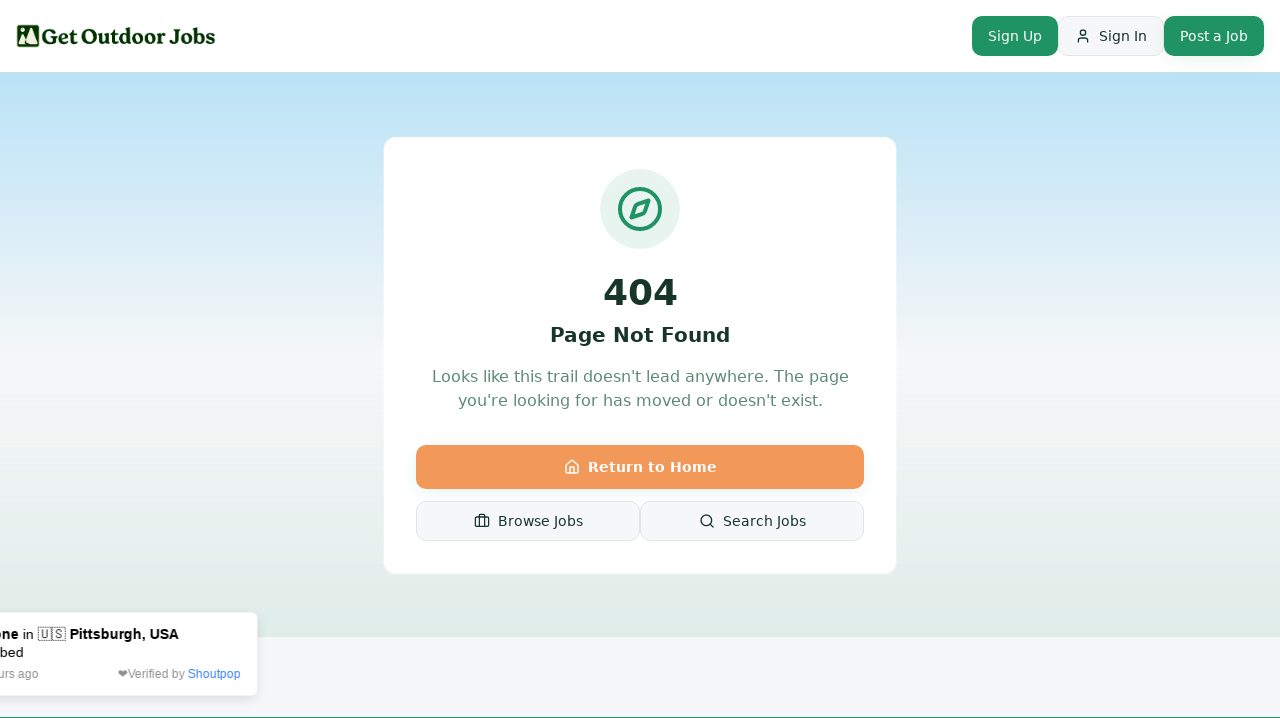

--- FILE ---
content_type: text/html; charset=utf-8
request_url: https://www.getoutdoorjobs.com/locations/mexico-mexico-161
body_size: 9715
content:
<!DOCTYPE html><html lang="en"><head>
    <meta charset="UTF-8">
    <meta name="viewport" content="width=device-width, initial-scale=1.0">
    <title>Page Not Found | Get Outdoor Jobs</title>
    <meta name="author" content="GetOutdoorJobs">

    <meta name="description" content="Browse thousands of outdoor jobs including park ranger positions, ski instructor roles, adventure guide opportunities, and remote outdoor industry careers.">
    <link rel="canonical" href="https://www.getoutdoorjobs.com/">
    
    <meta property="og:type" content="website">
    <meta property="og:url" content="https://www.getoutdoorjobs.com">
    <meta property="og:image" content="https://storage.googleapis.com/gpt-engineer-file-uploads/WTwncMbXZAhonxufLAZHA2BxJ5A3/social-images/social-1762027090537-GOJ Heritage (Horizontal).png">

    <meta name="twitter:card" content="summary_large_image">
    <meta name="twitter:site" content="@GetOutdoorJobs">
    <meta name="twitter:image" content="https://storage.googleapis.com/gpt-engineer-file-uploads/WTwncMbXZAhonxufLAZHA2BxJ5A3/social-images/social-1762027090537-GOJ Heritage (Horizontal).png">
    <meta property="og:title" content="GetOutdoorJobs - Find Your Next Outdoor Adventure Career">
  <meta name="twitter:title" content="GetOutdoorJobs - Find Your Next Outdoor Adventure Career">
  <meta property="og:description" content="Discover career opportunities in the outdoor industry. From adventure guides to park rangers, find your perfect outdoor job with GetOutdoorJobs.">
  <meta name="twitter:description" content="Discover career opportunities in the outdoor industry. From adventure guides to park rangers, find your perfect outdoor job with GetOutdoorJobs.">
  <link rel="icon" type="image/x-icon" href="https://storage.googleapis.com/gpt-engineer-file-uploads/WTwncMbXZAhonxufLAZHA2BxJ5A3/uploads/1762027082607-GOJ Heritage (Icon).png">
  
  <!-- Preconnect to critical origins for faster initial load (improves FCP) -->
  <link rel="preconnect" href="https://ctbkvkigwvntnuityasg.supabase.co" crossorigin="">
  <link rel="dns-prefetch" href="https://ctbkvkigwvntnuityasg.supabase.co">
  <link rel="preconnect" href="https://rwtmhibqdpbmuwwhvphn.supabase.co" crossorigin="">
  <link rel="dns-prefetch" href="https://rwtmhibqdpbmuwwhvphn.supabase.co">
  <link rel="preconnect" href="https://l.getsitecontrol.com" crossorigin="">
  <link rel="dns-prefetch" href="https://l.getsitecontrol.com">
  <link rel="preconnect" href="https://www.googletagmanager.com" crossorigin="">
  <link rel="dns-prefetch" href="https://www.googletagmanager.com">
  
  <!-- Preload LCP hero image for faster Largest Contentful Paint -->
  <link rel="preload" as="image" href="/assets/hero-outdoor-jobs-VTLhxkXC.jpg" fetchpriority="high">
  
  <!-- Google Analytics (GA4) + Google Ads -->
  <script type="text/javascript" async="" src="https://www.googletagmanager.com/gtag/js?id=AW-17863645290&amp;cx=c&amp;gtm=4e61e1"></script><script async="" src="https://www.googletagmanager.com/gtag/js?id=G-QE351M3B8G" id="gtag-script"></script>
  <script>
    window.dataLayer = window.dataLayer || [];
    function gtag(){dataLayer.push(arguments);}
    gtag('js', new Date());
    gtag('config', 'G-QE351M3B8G');
    gtag('config', 'AW-17863645290');
  </script>
  
  <!-- Inline Conversion Tracking - Waits for gtag.js to fully load -->
  <script>
    (function() {
      var path = window.location.pathname;
      var params = new URLSearchParams(window.location.search);
      var sessionId = params.get('session_id');
      
      // Only fire on success pages with a session_id
      if (!sessionId) return;
      if (path !== '/post-job/success' && 
          path !== '/payment-success' && 
          path !== '/black-friday-success') return;
      
      console.log('[GTAG INLINE] 🎯 Success page detected:', path, 'session:', sessionId);
      
      // Determine value based on page
      var value = 50; // default for payment-success
      if (path === '/post-job/success') value = 95;
      if (path === '/black-friday-success') value = 27;
      
      function fireConversion() {
        if (window.__gtagConversionFired === sessionId) {
          console.log('[GTAG INLINE] Already fired for this session, skipping');
          return;
        }
        
        // Set flag IMMEDIATELY to prevent any duplicate calls
        window.__gtagConversionFired = sessionId;
        console.log('[GTAG INLINE] ✅ Firing conversion with value:', value);
        
        // Fire Google Ads conversion FIRST (most important)
        gtag('event', 'conversion', {
          'send_to': 'AW-17863645290/-dNnCL30_N8bEOqwhsZC',
          'value': value,
          'currency': 'USD',
          'transaction_id': sessionId
        });
        console.log('[GTAG INLINE] ✅ Google Ads conversion sent!');
        
        // Fire GA4 purchase event
        gtag('event', 'purchase', {
          transaction_id: sessionId,
          value: value,
          currency: 'USD',
          items: [{ item_id: path.replace(/\//g, '_'), item_name: 'Purchase' }]
        });
        console.log('[GTAG INLINE] ✅ GA4 purchase event sent!');
      }
      
      // Wait for gtag.js script to fully load
      var gtagScript = document.getElementById('gtag-script');
      if (gtagScript) {
        // If script already loaded, fire immediately
        if (gtagScript.readyState === 'complete' || document.readyState === 'complete') {
          console.log('[GTAG INLINE] Script already loaded, firing now');
          setTimeout(fireConversion, 100);
        }
        
        // Listen for load event
        gtagScript.addEventListener('load', function() {
          console.log('[GTAG INLINE] gtag.js load event fired');
          setTimeout(fireConversion, 100);
        });
        
        // Fallback timeout in case load event doesn't fire
        setTimeout(function() {
          if (!window.__gtagConversionFired) {
            console.log('[GTAG INLINE] Fallback timeout, firing conversion');
            fireConversion();
          }
        }, 2000);
      } else {
        // Fallback if script tag not found
        console.log('[GTAG INLINE] Script tag not found, using fallback');
        setTimeout(fireConversion, 1500);
      }
    })();
  </script>
  <script type="module" crossorigin="" src="/assets/index-DB3wvE5b.js"></script>
  <link rel="stylesheet" crossorigin="" href="/assets/index-BiFJzaWQ.css">
<script defer="" src="https://getoutdoorjobs.lovable.app/~flock.js" data-proxy-url="https://getoutdoorjobs.lovable.app/~api/analytics"></script><style type="text/css">:where(html[dir="ltr"]),:where([data-sonner-toaster][dir="ltr"]){--toast-icon-margin-start: -3px;--toast-icon-margin-end: 4px;--toast-svg-margin-start: -1px;--toast-svg-margin-end: 0px;--toast-button-margin-start: auto;--toast-button-margin-end: 0;--toast-close-button-start: 0;--toast-close-button-end: unset;--toast-close-button-transform: translate(-35%, -35%)}:where(html[dir="rtl"]),:where([data-sonner-toaster][dir="rtl"]){--toast-icon-margin-start: 4px;--toast-icon-margin-end: -3px;--toast-svg-margin-start: 0px;--toast-svg-margin-end: -1px;--toast-button-margin-start: 0;--toast-button-margin-end: auto;--toast-close-button-start: unset;--toast-close-button-end: 0;--toast-close-button-transform: translate(35%, -35%)}:where([data-sonner-toaster]){position:fixed;width:var(--width);font-family:ui-sans-serif,system-ui,-apple-system,BlinkMacSystemFont,Segoe UI,Roboto,Helvetica Neue,Arial,Noto Sans,sans-serif,Apple Color Emoji,Segoe UI Emoji,Segoe UI Symbol,Noto Color Emoji;--gray1: hsl(0, 0%, 99%);--gray2: hsl(0, 0%, 97.3%);--gray3: hsl(0, 0%, 95.1%);--gray4: hsl(0, 0%, 93%);--gray5: hsl(0, 0%, 90.9%);--gray6: hsl(0, 0%, 88.7%);--gray7: hsl(0, 0%, 85.8%);--gray8: hsl(0, 0%, 78%);--gray9: hsl(0, 0%, 56.1%);--gray10: hsl(0, 0%, 52.3%);--gray11: hsl(0, 0%, 43.5%);--gray12: hsl(0, 0%, 9%);--border-radius: 8px;box-sizing:border-box;padding:0;margin:0;list-style:none;outline:none;z-index:999999999;transition:transform .4s ease}:where([data-sonner-toaster][data-lifted="true"]){transform:translateY(-10px)}@media (hover: none) and (pointer: coarse){:where([data-sonner-toaster][data-lifted="true"]){transform:none}}:where([data-sonner-toaster][data-x-position="right"]){right:var(--offset-right)}:where([data-sonner-toaster][data-x-position="left"]){left:var(--offset-left)}:where([data-sonner-toaster][data-x-position="center"]){left:50%;transform:translate(-50%)}:where([data-sonner-toaster][data-y-position="top"]){top:var(--offset-top)}:where([data-sonner-toaster][data-y-position="bottom"]){bottom:var(--offset-bottom)}:where([data-sonner-toast]){--y: translateY(100%);--lift-amount: calc(var(--lift) * var(--gap));z-index:var(--z-index);position:absolute;opacity:0;transform:var(--y);filter:blur(0);touch-action:none;transition:transform .4s,opacity .4s,height .4s,box-shadow .2s;box-sizing:border-box;outline:none;overflow-wrap:anywhere}:where([data-sonner-toast][data-styled="true"]){padding:16px;background:var(--normal-bg);border:1px solid var(--normal-border);color:var(--normal-text);border-radius:var(--border-radius);box-shadow:0 4px 12px #0000001a;width:var(--width);font-size:13px;display:flex;align-items:center;gap:6px}:where([data-sonner-toast]:focus-visible){box-shadow:0 4px 12px #0000001a,0 0 0 2px #0003}:where([data-sonner-toast][data-y-position="top"]){top:0;--y: translateY(-100%);--lift: 1;--lift-amount: calc(1 * var(--gap))}:where([data-sonner-toast][data-y-position="bottom"]){bottom:0;--y: translateY(100%);--lift: -1;--lift-amount: calc(var(--lift) * var(--gap))}:where([data-sonner-toast]) :where([data-description]){font-weight:400;line-height:1.4;color:inherit}:where([data-sonner-toast]) :where([data-title]){font-weight:500;line-height:1.5;color:inherit}:where([data-sonner-toast]) :where([data-icon]){display:flex;height:16px;width:16px;position:relative;justify-content:flex-start;align-items:center;flex-shrink:0;margin-left:var(--toast-icon-margin-start);margin-right:var(--toast-icon-margin-end)}:where([data-sonner-toast][data-promise="true"]) :where([data-icon])>svg{opacity:0;transform:scale(.8);transform-origin:center;animation:sonner-fade-in .3s ease forwards}:where([data-sonner-toast]) :where([data-icon])>*{flex-shrink:0}:where([data-sonner-toast]) :where([data-icon]) svg{margin-left:var(--toast-svg-margin-start);margin-right:var(--toast-svg-margin-end)}:where([data-sonner-toast]) :where([data-content]){display:flex;flex-direction:column;gap:2px}[data-sonner-toast][data-styled=true] [data-button]{border-radius:4px;padding-left:8px;padding-right:8px;height:24px;font-size:12px;color:var(--normal-bg);background:var(--normal-text);margin-left:var(--toast-button-margin-start);margin-right:var(--toast-button-margin-end);border:none;cursor:pointer;outline:none;display:flex;align-items:center;flex-shrink:0;transition:opacity .4s,box-shadow .2s}:where([data-sonner-toast]) :where([data-button]):focus-visible{box-shadow:0 0 0 2px #0006}:where([data-sonner-toast]) :where([data-button]):first-of-type{margin-left:var(--toast-button-margin-start);margin-right:var(--toast-button-margin-end)}:where([data-sonner-toast]) :where([data-cancel]){color:var(--normal-text);background:rgba(0,0,0,.08)}:where([data-sonner-toast][data-theme="dark"]) :where([data-cancel]){background:rgba(255,255,255,.3)}:where([data-sonner-toast]) :where([data-close-button]){position:absolute;left:var(--toast-close-button-start);right:var(--toast-close-button-end);top:0;height:20px;width:20px;display:flex;justify-content:center;align-items:center;padding:0;color:var(--gray12);border:1px solid var(--gray4);transform:var(--toast-close-button-transform);border-radius:50%;cursor:pointer;z-index:1;transition:opacity .1s,background .2s,border-color .2s}[data-sonner-toast] [data-close-button]{background:var(--gray1)}:where([data-sonner-toast]) :where([data-close-button]):focus-visible{box-shadow:0 4px 12px #0000001a,0 0 0 2px #0003}:where([data-sonner-toast]) :where([data-disabled="true"]){cursor:not-allowed}:where([data-sonner-toast]):hover :where([data-close-button]):hover{background:var(--gray2);border-color:var(--gray5)}:where([data-sonner-toast][data-swiping="true"]):before{content:"";position:absolute;left:-50%;right:-50%;height:100%;z-index:-1}:where([data-sonner-toast][data-y-position="top"][data-swiping="true"]):before{bottom:50%;transform:scaleY(3) translateY(50%)}:where([data-sonner-toast][data-y-position="bottom"][data-swiping="true"]):before{top:50%;transform:scaleY(3) translateY(-50%)}:where([data-sonner-toast][data-swiping="false"][data-removed="true"]):before{content:"";position:absolute;inset:0;transform:scaleY(2)}:where([data-sonner-toast]):after{content:"";position:absolute;left:0;height:calc(var(--gap) + 1px);bottom:100%;width:100%}:where([data-sonner-toast][data-mounted="true"]){--y: translateY(0);opacity:1}:where([data-sonner-toast][data-expanded="false"][data-front="false"]){--scale: var(--toasts-before) * .05 + 1;--y: translateY(calc(var(--lift-amount) * var(--toasts-before))) scale(calc(-1 * var(--scale)));height:var(--front-toast-height)}:where([data-sonner-toast])>*{transition:opacity .4s}:where([data-sonner-toast][data-expanded="false"][data-front="false"][data-styled="true"])>*{opacity:0}:where([data-sonner-toast][data-visible="false"]){opacity:0;pointer-events:none}:where([data-sonner-toast][data-mounted="true"][data-expanded="true"]){--y: translateY(calc(var(--lift) * var(--offset)));height:var(--initial-height)}:where([data-sonner-toast][data-removed="true"][data-front="true"][data-swipe-out="false"]){--y: translateY(calc(var(--lift) * -100%));opacity:0}:where([data-sonner-toast][data-removed="true"][data-front="false"][data-swipe-out="false"][data-expanded="true"]){--y: translateY(calc(var(--lift) * var(--offset) + var(--lift) * -100%));opacity:0}:where([data-sonner-toast][data-removed="true"][data-front="false"][data-swipe-out="false"][data-expanded="false"]){--y: translateY(40%);opacity:0;transition:transform .5s,opacity .2s}:where([data-sonner-toast][data-removed="true"][data-front="false"]):before{height:calc(var(--initial-height) + 20%)}[data-sonner-toast][data-swiping=true]{transform:var(--y) translateY(var(--swipe-amount-y, 0px)) translate(var(--swipe-amount-x, 0px));transition:none}[data-sonner-toast][data-swiped=true]{user-select:none}[data-sonner-toast][data-swipe-out=true][data-y-position=bottom],[data-sonner-toast][data-swipe-out=true][data-y-position=top]{animation-duration:.2s;animation-timing-function:ease-out;animation-fill-mode:forwards}[data-sonner-toast][data-swipe-out=true][data-swipe-direction=left]{animation-name:swipe-out-left}[data-sonner-toast][data-swipe-out=true][data-swipe-direction=right]{animation-name:swipe-out-right}[data-sonner-toast][data-swipe-out=true][data-swipe-direction=up]{animation-name:swipe-out-up}[data-sonner-toast][data-swipe-out=true][data-swipe-direction=down]{animation-name:swipe-out-down}@keyframes swipe-out-left{0%{transform:var(--y) translate(var(--swipe-amount-x));opacity:1}to{transform:var(--y) translate(calc(var(--swipe-amount-x) - 100%));opacity:0}}@keyframes swipe-out-right{0%{transform:var(--y) translate(var(--swipe-amount-x));opacity:1}to{transform:var(--y) translate(calc(var(--swipe-amount-x) + 100%));opacity:0}}@keyframes swipe-out-up{0%{transform:var(--y) translateY(var(--swipe-amount-y));opacity:1}to{transform:var(--y) translateY(calc(var(--swipe-amount-y) - 100%));opacity:0}}@keyframes swipe-out-down{0%{transform:var(--y) translateY(var(--swipe-amount-y));opacity:1}to{transform:var(--y) translateY(calc(var(--swipe-amount-y) + 100%));opacity:0}}@media (max-width: 600px){[data-sonner-toaster]{position:fixed;right:var(--mobile-offset-right);left:var(--mobile-offset-left);width:100%}[data-sonner-toaster][dir=rtl]{left:calc(var(--mobile-offset-left) * -1)}[data-sonner-toaster] [data-sonner-toast]{left:0;right:0;width:calc(100% - var(--mobile-offset-left) * 2)}[data-sonner-toaster][data-x-position=left]{left:var(--mobile-offset-left)}[data-sonner-toaster][data-y-position=bottom]{bottom:var(--mobile-offset-bottom)}[data-sonner-toaster][data-y-position=top]{top:var(--mobile-offset-top)}[data-sonner-toaster][data-x-position=center]{left:var(--mobile-offset-left);right:var(--mobile-offset-right);transform:none}}[data-sonner-toaster][data-theme=light]{--normal-bg: #fff;--normal-border: var(--gray4);--normal-text: var(--gray12);--success-bg: hsl(143, 85%, 96%);--success-border: hsl(145, 92%, 91%);--success-text: hsl(140, 100%, 27%);--info-bg: hsl(208, 100%, 97%);--info-border: hsl(221, 91%, 91%);--info-text: hsl(210, 92%, 45%);--warning-bg: hsl(49, 100%, 97%);--warning-border: hsl(49, 91%, 91%);--warning-text: hsl(31, 92%, 45%);--error-bg: hsl(359, 100%, 97%);--error-border: hsl(359, 100%, 94%);--error-text: hsl(360, 100%, 45%)}[data-sonner-toaster][data-theme=light] [data-sonner-toast][data-invert=true]{--normal-bg: #000;--normal-border: hsl(0, 0%, 20%);--normal-text: var(--gray1)}[data-sonner-toaster][data-theme=dark] [data-sonner-toast][data-invert=true]{--normal-bg: #fff;--normal-border: var(--gray3);--normal-text: var(--gray12)}[data-sonner-toaster][data-theme=dark]{--normal-bg: #000;--normal-bg-hover: hsl(0, 0%, 12%);--normal-border: hsl(0, 0%, 20%);--normal-border-hover: hsl(0, 0%, 25%);--normal-text: var(--gray1);--success-bg: hsl(150, 100%, 6%);--success-border: hsl(147, 100%, 12%);--success-text: hsl(150, 86%, 65%);--info-bg: hsl(215, 100%, 6%);--info-border: hsl(223, 100%, 12%);--info-text: hsl(216, 87%, 65%);--warning-bg: hsl(64, 100%, 6%);--warning-border: hsl(60, 100%, 12%);--warning-text: hsl(46, 87%, 65%);--error-bg: hsl(358, 76%, 10%);--error-border: hsl(357, 89%, 16%);--error-text: hsl(358, 100%, 81%)}[data-sonner-toaster][data-theme=dark] [data-sonner-toast] [data-close-button]{background:var(--normal-bg);border-color:var(--normal-border);color:var(--normal-text)}[data-sonner-toaster][data-theme=dark] [data-sonner-toast] [data-close-button]:hover{background:var(--normal-bg-hover);border-color:var(--normal-border-hover)}[data-rich-colors=true][data-sonner-toast][data-type=success],[data-rich-colors=true][data-sonner-toast][data-type=success] [data-close-button]{background:var(--success-bg);border-color:var(--success-border);color:var(--success-text)}[data-rich-colors=true][data-sonner-toast][data-type=info],[data-rich-colors=true][data-sonner-toast][data-type=info] [data-close-button]{background:var(--info-bg);border-color:var(--info-border);color:var(--info-text)}[data-rich-colors=true][data-sonner-toast][data-type=warning],[data-rich-colors=true][data-sonner-toast][data-type=warning] [data-close-button]{background:var(--warning-bg);border-color:var(--warning-border);color:var(--warning-text)}[data-rich-colors=true][data-sonner-toast][data-type=error],[data-rich-colors=true][data-sonner-toast][data-type=error] [data-close-button]{background:var(--error-bg);border-color:var(--error-border);color:var(--error-text)}.sonner-loading-wrapper{--size: 16px;height:var(--size);width:var(--size);position:absolute;inset:0;z-index:10}.sonner-loading-wrapper[data-visible=false]{transform-origin:center;animation:sonner-fade-out .2s ease forwards}.sonner-spinner{position:relative;top:50%;left:50%;height:var(--size);width:var(--size)}.sonner-loading-bar{animation:sonner-spin 1.2s linear infinite;background:var(--gray11);border-radius:6px;height:8%;left:-10%;position:absolute;top:-3.9%;width:24%}.sonner-loading-bar:nth-child(1){animation-delay:-1.2s;transform:rotate(.0001deg) translate(146%)}.sonner-loading-bar:nth-child(2){animation-delay:-1.1s;transform:rotate(30deg) translate(146%)}.sonner-loading-bar:nth-child(3){animation-delay:-1s;transform:rotate(60deg) translate(146%)}.sonner-loading-bar:nth-child(4){animation-delay:-.9s;transform:rotate(90deg) translate(146%)}.sonner-loading-bar:nth-child(5){animation-delay:-.8s;transform:rotate(120deg) translate(146%)}.sonner-loading-bar:nth-child(6){animation-delay:-.7s;transform:rotate(150deg) translate(146%)}.sonner-loading-bar:nth-child(7){animation-delay:-.6s;transform:rotate(180deg) translate(146%)}.sonner-loading-bar:nth-child(8){animation-delay:-.5s;transform:rotate(210deg) translate(146%)}.sonner-loading-bar:nth-child(9){animation-delay:-.4s;transform:rotate(240deg) translate(146%)}.sonner-loading-bar:nth-child(10){animation-delay:-.3s;transform:rotate(270deg) translate(146%)}.sonner-loading-bar:nth-child(11){animation-delay:-.2s;transform:rotate(300deg) translate(146%)}.sonner-loading-bar:nth-child(12){animation-delay:-.1s;transform:rotate(330deg) translate(146%)}@keyframes sonner-fade-in{0%{opacity:0;transform:scale(.8)}to{opacity:1;transform:scale(1)}}@keyframes sonner-fade-out{0%{opacity:1;transform:scale(1)}to{opacity:0;transform:scale(.8)}}@keyframes sonner-spin{0%{opacity:1}to{opacity:.15}}@media (prefers-reduced-motion){[data-sonner-toast],[data-sonner-toast]>*,.sonner-loading-bar{transition:none!important;animation:none!important}}.sonner-loader{position:absolute;top:50%;left:50%;transform:translate(-50%,-50%);transform-origin:center;transition:opacity .2s,transform .2s}.sonner-loader[data-visible=false]{opacity:0;transform:scale(.8) translate(-50%,-50%)}
</style><meta name="description" content="The page you're looking for doesn't exist. Browse thousands of outdoor career opportunities instead." data-react-helmet="true"><meta name="prerender-status-code" content="404" data-react-helmet="true"><meta name="robots" content="noindex, nofollow" data-react-helmet="true"><script type="text/javascript" async="" src="https://googleads.g.doubleclick.net/pagead/viewthroughconversion/17863645290/?random=1768715474615&amp;cv=11&amp;fst=1768715474615&amp;bg=ffffff&amp;guid=ON&amp;async=1&amp;en=gtag.config&amp;gtm=45be61e1v9240136283za200zb9104281043zd9104281043xec&amp;gcd=13l3l3l3l1l1&amp;dma=0&amp;tag_exp=103116026~103200004~104527907~104528500~104684208~104684211~105391252~115616986~115938466~115938469~115985660~116744866~117041587&amp;u_w=1024&amp;u_h=768&amp;url=https%3A%2F%2Fgetoutdoorjobs.lovable.app%2Flocations%2Fmexico-mexico-161%3Fto_html%3D1&amp;frm=0&amp;tiba=Page%20Not%20Found%20%7C%20Get%20Outdoor%20Jobs&amp;hn=www.googleadservices.com&amp;npa=0&amp;auid=346557475.1768715475&amp;uaa=&amp;uab=&amp;uafvl=&amp;uamb=0&amp;uam=&amp;uap=&amp;uapv=&amp;uaw=0&amp;data=event%3Dgtag.config&amp;rfmt=3&amp;fmt=4"></script><script src="https://rwtmhibqdpbmuwwhvphn.supabase.co/functions/v1/serve-embed-script?v=1768715474749-9etyac&amp;t=1768715474749&amp;r=9etyac" data-workspace-id="49f7d9a2-98c1-4735-8e32-199ef4ee32cd" async="" crossorigin="anonymous"></script>
  </head>

  <body>
    <div id="root"><div role="region" aria-label="Notifications (F8)" tabindex="-1" style="pointer-events: none;"><ol tabindex="-1" class="fixed top-0 z-[100] flex max-h-screen w-full flex-col-reverse p-4 sm:bottom-0 sm:right-0 sm:top-auto sm:flex-col md:max-w-[420px]"></ol></div><section aria-label="Notifications alt+T" tabindex="-1" aria-live="polite" aria-relevant="additions text" aria-atomic="false"></section><header class="bg-card/95 backdrop-blur-sm border-b border-border sticky top-0 z-50"><div class="container mx-auto px-4 py-4"><div class="flex items-center justify-between"><div class="flex items-center gap-8"><a class="flex items-center hover:opacity-80 transition-opacity" href="/"><img src="/assets/logo-D7stnkn2.png" alt="Get Outdoor Jobs" class="h-6"></a></div><div class="flex items-center gap-4"><button class="inline-flex items-center justify-center gap-2 whitespace-nowrap rounded-md text-sm font-medium ring-offset-background transition-colors focus-visible:outline-none focus-visible:ring-2 focus-visible:ring-ring focus-visible:ring-offset-2 disabled:pointer-events-none disabled:opacity-50 [&amp;_svg]:pointer-events-none [&amp;_svg]:size-4 [&amp;_svg]:shrink-0 hover:bg-accent hover:text-accent-foreground h-10 w-10 md:hidden" type="button" aria-haspopup="dialog" aria-expanded="false" aria-controls="radix-:r0:" data-state="closed"><svg xmlns="http://www.w3.org/2000/svg" width="24" height="24" viewBox="0 0 24 24" fill="none" stroke="currentColor" stroke-width="2" stroke-linecap="round" stroke-linejoin="round" class="lucide lucide-menu h-5 w-5"><line x1="4" x2="20" y1="12" y2="12"></line><line x1="4" x2="20" y1="6" y2="6"></line><line x1="4" x2="20" y1="18" y2="18"></line></svg></button><a class="items-center justify-center gap-2 whitespace-nowrap rounded-md text-sm font-medium ring-offset-background transition-colors focus-visible:outline-none focus-visible:ring-2 focus-visible:ring-ring focus-visible:ring-offset-2 disabled:pointer-events-none disabled:opacity-50 [&amp;_svg]:pointer-events-none [&amp;_svg]:size-4 [&amp;_svg]:shrink-0 bg-primary text-primary-foreground hover:bg-primary/90 h-10 px-4 py-2 hidden sm:flex" href="/sign-up">Sign Up</a><a class="items-center justify-center gap-2 whitespace-nowrap rounded-md text-sm font-medium ring-offset-background transition-colors focus-visible:outline-none focus-visible:ring-2 focus-visible:ring-ring focus-visible:ring-offset-2 disabled:pointer-events-none disabled:opacity-50 [&amp;_svg]:pointer-events-none [&amp;_svg]:size-4 [&amp;_svg]:shrink-0 border border-input bg-background hover:bg-accent hover:text-accent-foreground h-10 px-4 py-2 hidden sm:flex" href="/sign-in"><svg xmlns="http://www.w3.org/2000/svg" width="24" height="24" viewBox="0 0 24 24" fill="none" stroke="currentColor" stroke-width="2" stroke-linecap="round" stroke-linejoin="round" class="lucide lucide-user h-4 w-4 mr-2"><path d="M19 21v-2a4 4 0 0 0-4-4H9a4 4 0 0 0-4 4v2"></path><circle cx="12" cy="7" r="4"></circle></svg>Sign In</a><a class="items-center justify-center gap-2 whitespace-nowrap rounded-md text-sm font-medium ring-offset-background transition-colors focus-visible:outline-none focus-visible:ring-2 focus-visible:ring-ring focus-visible:ring-offset-2 disabled:pointer-events-none disabled:opacity-50 [&amp;_svg]:pointer-events-none [&amp;_svg]:size-4 [&amp;_svg]:shrink-0 bg-forest text-white hover:bg-forest-light shadow-soft h-10 px-4 py-2 hidden sm:flex" href="/post-job">Post a Job</a></div></div></div></header><main class="min-h-[70vh] bg-gradient-to-b from-sky via-background to-forest/10 flex items-center justify-center py-16 px-4"><div class="rounded-lg bg-card text-card-foreground shadow-sm max-w-lg w-full shadow-card border-0"><div class="p-8 text-center"><div class="mb-6 flex justify-center"><div class="bg-forest/10 rounded-full p-4"><svg xmlns="http://www.w3.org/2000/svg" width="24" height="24" viewBox="0 0 24 24" fill="none" stroke="currentColor" stroke-width="2" stroke-linecap="round" stroke-linejoin="round" class="lucide lucide-compass h-12 w-12 text-forest"><path d="m16.24 7.76-1.804 5.411a2 2 0 0 1-1.265 1.265L7.76 16.24l1.804-5.411a2 2 0 0 1 1.265-1.265z"></path><circle cx="12" cy="12" r="10"></circle></svg></div></div><h1 class="text-4xl font-bold text-foreground mb-2">404</h1><h2 class="text-xl font-semibold text-foreground mb-4">Page Not Found</h2><p class="text-muted-foreground mb-8">Looks like this trail doesn't lead anywhere. The page you're looking for has moved or doesn't exist.</p><div class="space-y-3"><a class="inline-flex items-center justify-center gap-2 whitespace-nowrap text-sm ring-offset-background focus-visible:outline-none focus-visible:ring-2 focus-visible:ring-ring focus-visible:ring-offset-2 disabled:pointer-events-none disabled:opacity-50 [&amp;_svg]:pointer-events-none [&amp;_svg]:size-4 [&amp;_svg]:shrink-0 bg-gradient-accent text-white font-semibold shadow-soft hover:shadow-card transition-all duration-300 border-0 h-11 rounded-md px-8 w-full" href="/"><svg xmlns="http://www.w3.org/2000/svg" width="24" height="24" viewBox="0 0 24 24" fill="none" stroke="currentColor" stroke-width="2" stroke-linecap="round" stroke-linejoin="round" class="lucide lucide-house h-4 w-4 mr-2"><path d="M15 21v-8a1 1 0 0 0-1-1h-4a1 1 0 0 0-1 1v8"></path><path d="M3 10a2 2 0 0 1 .709-1.528l7-5.999a2 2 0 0 1 2.582 0l7 5.999A2 2 0 0 1 21 10v9a2 2 0 0 1-2 2H5a2 2 0 0 1-2-2z"></path></svg>Return to Home</a><div class="flex gap-3"><a class="inline-flex items-center justify-center gap-2 whitespace-nowrap rounded-md text-sm font-medium ring-offset-background transition-colors focus-visible:outline-none focus-visible:ring-2 focus-visible:ring-ring focus-visible:ring-offset-2 disabled:pointer-events-none disabled:opacity-50 [&amp;_svg]:pointer-events-none [&amp;_svg]:size-4 [&amp;_svg]:shrink-0 border border-input bg-background hover:bg-accent hover:text-accent-foreground h-10 px-4 py-2 flex-1" href="/jobs"><svg xmlns="http://www.w3.org/2000/svg" width="24" height="24" viewBox="0 0 24 24" fill="none" stroke="currentColor" stroke-width="2" stroke-linecap="round" stroke-linejoin="round" class="lucide lucide-briefcase h-4 w-4 mr-2"><path d="M16 20V4a2 2 0 0 0-2-2h-4a2 2 0 0 0-2 2v16"></path><rect width="20" height="14" x="2" y="6" rx="2"></rect></svg>Browse Jobs</a><a class="inline-flex items-center justify-center gap-2 whitespace-nowrap rounded-md text-sm font-medium ring-offset-background transition-colors focus-visible:outline-none focus-visible:ring-2 focus-visible:ring-ring focus-visible:ring-offset-2 disabled:pointer-events-none disabled:opacity-50 [&amp;_svg]:pointer-events-none [&amp;_svg]:size-4 [&amp;_svg]:shrink-0 border border-input bg-background hover:bg-accent hover:text-accent-foreground h-10 px-4 py-2 flex-1" href="/search/all"><svg xmlns="http://www.w3.org/2000/svg" width="24" height="24" viewBox="0 0 24 24" fill="none" stroke="currentColor" stroke-width="2" stroke-linecap="round" stroke-linejoin="round" class="lucide lucide-search h-4 w-4 mr-2"><circle cx="11" cy="11" r="8"></circle><path d="m21 21-4.3-4.3"></path></svg>Search Jobs</a></div></div></div></div></main><footer class="bg-forest text-white py-12 md:py-16 mt-20"><div class="container mx-auto px-4"><div class="grid grid-cols-1 sm:grid-cols-2 md:grid-cols-6 gap-8"><div class="sm:col-span-2 md:col-span-1"><img src="/assets/logo-horizontal-Cmj9z-Lk.png" alt="Get Outdoor Jobs" class="h-12 md:h-16 mb-4"><p class="text-white/80 mb-4 text-sm md:text-base">Connecting outdoor enthusiasts with their dream careers in nature.</p><div class="text-white/80 space-y-2 text-sm"><div class="flex items-start gap-2"><svg xmlns="http://www.w3.org/2000/svg" width="24" height="24" viewBox="0 0 24 24" fill="none" stroke="currentColor" stroke-width="2" stroke-linecap="round" stroke-linejoin="round" class="lucide lucide-mail h-4 w-4 mt-0.5 flex-shrink-0"><rect width="20" height="16" x="2" y="4" rx="2"></rect><path d="m22 7-8.97 5.7a1.94 1.94 0 0 1-2.06 0L2 7"></path></svg><a href="mailto:hello@getoutdoorjobs.com" class="hover:text-white transition-colors">hello@getoutdoorjobs.com</a></div><div class="flex items-start gap-2"><svg xmlns="http://www.w3.org/2000/svg" width="24" height="24" viewBox="0 0 24 24" fill="none" stroke="currentColor" stroke-width="2" stroke-linecap="round" stroke-linejoin="round" class="lucide lucide-map-pin h-4 w-4 mt-0.5 flex-shrink-0"><path d="M20 10c0 4.993-5.539 10.193-7.399 11.799a1 1 0 0 1-1.202 0C9.539 20.193 4 14.993 4 10a8 8 0 0 1 16 0"></path><circle cx="12" cy="10" r="3"></circle></svg><span>30 N Gould St, Ste R<br>Sheridan, WY 82801</span></div></div></div><div><h4 class="font-semibold mb-4">Popular Job Searches</h4><ul class="space-y-2 text-white/80"><li><a class="hover:text-white transition-colors" href="/search/tour-guide-jobs">Tour Guide Jobs</a></li><li><a class="hover:text-white transition-colors" href="/search/park-ranger-jobs">Park Ranger Jobs</a></li><li><a class="hover:text-white transition-colors" href="/search/ski-instructor-jobs">Ski Instructor Jobs</a></li><li><a class="hover:text-white transition-colors" href="/search/outdoor-jobs-united-states">Outdoor Industry Jobs in the United States</a></li><li><a class="hover:text-white transition-colors" href="/search/adventure-guide-jobs">Adventure Guide Jobs</a></li><li><a class="hover:text-white transition-colors" href="/search/conservation-jobs">Conservation Jobs</a></li><li><a class="hover:text-white transition-colors" href="/search/wildlife-biologist-jobs">Wildlife Biologist Jobs</a></li><li><a class="hover:text-white transition-colors" href="/search/outdoor-educator-jobs">Outdoor Educator Jobs</a></li><li><a class="hover:text-white transition-colors" href="/search/rafting-guide-jobs">Whitewater Rafting Guide Jobs</a></li><li><a class="hover:text-white transition-colors" href="/search/camp-counselor-jobs">Camp Counselor Jobs</a></li></ul></div><div><h4 class="font-semibold mb-4">For Job Seekers</h4><ul class="space-y-2 text-white/80"><li><a class="hover:text-white transition-colors" href="/">Browse Jobs</a></li><li><a class="hover:text-white transition-colors" href="/search/all">All Job Searches</a></li><li><a class="hover:text-white transition-colors" href="/all-outdoor-companies-hiring">Outdoor Companies Hiring</a></li><li><a class="hover:text-white transition-colors" href="/best-outdoor-companies-to-work-for">Best Outdoor Companies</a></li><li><a class="hover:text-white transition-colors" href="/best-job-boards-for-the-outdoor-industry">Best Job Boards</a></li><li><a class="hover:text-white transition-colors" href="/blog">Blog</a></li></ul></div><div><h4 class="font-semibold mb-4">For Employers</h4><ul class="space-y-2 text-white/80"><li><a class="hover:text-white transition-colors" href="/post-job">Post a Job</a></li><li><a class="hover:text-white transition-colors" href="/employer-login">Employer Login</a></li></ul></div><div class="sm:col-span-2 md:col-span-1"><h4 class="font-semibold mb-4">Major Cities</h4><div class="grid grid-cols-2 gap-x-4"><ul class="space-y-2 text-white/80 text-sm"><li><a class="hover:text-white transition-colors" href="/outdoor-jobs-new-york-city">New York City</a></li><li><a class="hover:text-white transition-colors" href="/outdoor-jobs-los-angeles">Los Angeles</a></li><li><a class="hover:text-white transition-colors" href="/outdoor-jobs-chicago">Chicago</a></li><li><a class="hover:text-white transition-colors" href="/outdoor-jobs-houston">Houston</a></li><li><a class="hover:text-white transition-colors" href="/outdoor-jobs-phoenix">Phoenix</a></li><li><a class="hover:text-white transition-colors" href="/outdoor-jobs-san-diego">San Diego</a></li><li><a class="hover:text-white transition-colors" href="/outdoor-jobs-denver">Denver</a></li><li><a class="hover:text-white transition-colors" href="/outdoor-jobs-seattle">Seattle</a></li><li><a class="hover:text-white transition-colors" href="/outdoor-jobs-atlanta">Atlanta</a></li><li><a class="hover:text-white transition-colors" href="/outdoor-jobs-austin">Austin</a></li><li><a class="hover:text-white transition-colors" href="/outdoor-jobs-miami">Miami</a></li><li><a class="hover:text-white transition-colors" href="/outdoor-jobs-dallas">Dallas</a></li><li><a class="hover:text-white transition-colors" href="/outdoor-jobs-portland">Portland</a></li></ul><ul class="space-y-2 text-white/80 text-sm"><li><a class="hover:text-white transition-colors" href="/outdoor-jobs-nashville">Nashville</a></li><li><a class="hover:text-white transition-colors" href="/outdoor-jobs-charlotte">Charlotte</a></li><li><a class="hover:text-white transition-colors" href="/outdoor-jobs-san-francisco">San Francisco</a></li><li><a class="hover:text-white transition-colors" href="/outdoor-jobs-boston">Boston</a></li><li><a class="hover:text-white transition-colors" href="/outdoor-jobs-pittsburgh">Pittsburgh</a></li><li><a class="hover:text-white transition-colors" href="/outdoor-jobs-baltimore">Baltimore</a></li><li><a class="hover:text-white transition-colors" href="/outdoor-jobs-washington-dc">Washington DC</a></li><li><a class="hover:text-white transition-colors" href="/outdoor-jobs-tucson">Tucson</a></li><li><a class="hover:text-white transition-colors" href="/outdoor-jobs-memphis">Memphis</a></li><li><a class="hover:text-white transition-colors" href="/outdoor-jobs-minneapolis">Minneapolis</a></li><li><a class="hover:text-white transition-colors" href="/outdoor-jobs-salt-lake-city">Salt Lake City</a></li><li><a class="hover:text-white transition-colors" href="/outdoor-jobs-orlando">Orlando</a></li></ul></div></div><div class="sm:col-span-2 md:col-span-2"><h4 class="font-semibold mb-4">Browse by State</h4><div class="grid grid-cols-2 gap-x-6"><ul class="space-y-2 text-white/80 text-sm"><li><a class="hover:text-white transition-colors font-medium" href="/locations">View All States →</a></li><li><a class="hover:text-white transition-colors" href="/outdoor-jobs-alabama">Alabama</a></li><li><a class="hover:text-white transition-colors" href="/outdoor-jobs-alaska">Alaska</a></li><li><a class="hover:text-white transition-colors" href="/outdoor-jobs-arizona">Arizona</a></li><li><a class="hover:text-white transition-colors" href="/outdoor-jobs-arkansas">Arkansas</a></li><li><a class="hover:text-white transition-colors" href="/outdoor-jobs-california">California</a></li><li><a class="hover:text-white transition-colors" href="/outdoor-jobs-colorado">Colorado</a></li><li><a class="hover:text-white transition-colors" href="/outdoor-jobs-connecticut">Connecticut</a></li><li><a class="hover:text-white transition-colors" href="/outdoor-jobs-delaware">Delaware</a></li><li><a class="hover:text-white transition-colors" href="/outdoor-jobs-florida">Florida</a></li><li><a class="hover:text-white transition-colors" href="/outdoor-jobs-georgia">Georgia</a></li><li><a class="hover:text-white transition-colors" href="/outdoor-jobs-hawaii">Hawaii</a></li><li><a class="hover:text-white transition-colors" href="/outdoor-jobs-idaho">Idaho</a></li><li><a class="hover:text-white transition-colors" href="/outdoor-jobs-illinois">Illinois</a></li><li><a class="hover:text-white transition-colors" href="/outdoor-jobs-indiana">Indiana</a></li><li><a class="hover:text-white transition-colors" href="/outdoor-jobs-iowa">Iowa</a></li><li><a class="hover:text-white transition-colors" href="/outdoor-jobs-kansas">Kansas</a></li><li><a class="hover:text-white transition-colors" href="/outdoor-jobs-kentucky">Kentucky</a></li><li><a class="hover:text-white transition-colors" href="/outdoor-jobs-louisiana">Louisiana</a></li><li><a class="hover:text-white transition-colors" href="/outdoor-jobs-maine">Maine</a></li><li><a class="hover:text-white transition-colors" href="/outdoor-jobs-maryland">Maryland</a></li><li><a class="hover:text-white transition-colors" href="/outdoor-jobs-massachusetts">Massachusetts</a></li><li><a class="hover:text-white transition-colors" href="/outdoor-jobs-michigan">Michigan</a></li><li><a class="hover:text-white transition-colors" href="/outdoor-jobs-minnesota">Minnesota</a></li><li><a class="hover:text-white transition-colors" href="/outdoor-jobs-mississippi">Mississippi</a></li></ul><ul class="space-y-2 text-white/80 text-sm"><li><a class="hover:text-white transition-colors" href="/outdoor-jobs-missouri">Missouri</a></li><li><a class="hover:text-white transition-colors" href="/outdoor-jobs-montana">Montana</a></li><li><a class="hover:text-white transition-colors" href="/outdoor-jobs-nebraska">Nebraska</a></li><li><a class="hover:text-white transition-colors" href="/outdoor-jobs-nevada">Nevada</a></li><li><a class="hover:text-white transition-colors" href="/outdoor-jobs-new-hampshire">New Hampshire</a></li><li><a class="hover:text-white transition-colors" href="/outdoor-jobs-new-jersey">New Jersey</a></li><li><a class="hover:text-white transition-colors" href="/outdoor-jobs-new-mexico">New Mexico</a></li><li><a class="hover:text-white transition-colors" href="/outdoor-jobs-new-york">New York</a></li><li><a class="hover:text-white transition-colors" href="/outdoor-jobs-north-carolina">North Carolina</a></li><li><a class="hover:text-white transition-colors" href="/outdoor-jobs-north-dakota">North Dakota</a></li><li><a class="hover:text-white transition-colors" href="/outdoor-jobs-ohio">Ohio</a></li><li><a class="hover:text-white transition-colors" href="/outdoor-jobs-oklahoma">Oklahoma</a></li><li><a class="hover:text-white transition-colors" href="/outdoor-jobs-oregon">Oregon</a></li><li><a class="hover:text-white transition-colors" href="/outdoor-jobs-pennsylvania">Pennsylvania</a></li><li><a class="hover:text-white transition-colors" href="/outdoor-jobs-rhode-island">Rhode Island</a></li><li><a class="hover:text-white transition-colors" href="/outdoor-jobs-south-carolina">South Carolina</a></li><li><a class="hover:text-white transition-colors" href="/outdoor-jobs-south-dakota">South Dakota</a></li><li><a class="hover:text-white transition-colors" href="/outdoor-jobs-tennessee">Tennessee</a></li><li><a class="hover:text-white transition-colors" href="/outdoor-jobs-texas">Texas</a></li><li><a class="hover:text-white transition-colors" href="/outdoor-jobs-utah">Utah</a></li><li><a class="hover:text-white transition-colors" href="/outdoor-jobs-vermont">Vermont</a></li><li><a class="hover:text-white transition-colors" href="/outdoor-jobs-virginia">Virginia</a></li><li><a class="hover:text-white transition-colors" href="/outdoor-jobs-washington">Washington</a></li><li><a class="hover:text-white transition-colors" href="/outdoor-jobs-west-virginia">West Virginia</a></li><li><a class="hover:text-white transition-colors" href="/outdoor-jobs-wisconsin">Wisconsin</a></li><li><a class="hover:text-white transition-colors" href="/outdoor-jobs-wyoming">Wyoming</a></li></ul></div></div><div><h4 class="font-semibold mb-4">Company</h4><ul class="space-y-2 text-white/80"><li><a class="hover:text-white transition-colors" href="/kyle-davidson">About</a></li><li><a class="hover:text-white transition-colors" href="/contact">Contact</a></li><li><a class="hover:text-white transition-colors" href="/privacy-policy">Privacy Policy</a></li><li><a class="hover:text-white transition-colors" href="/terms-of-service">Terms of Service</a></li></ul></div></div><div class="border-t border-white/20 mt-8 pt-8 text-center text-white/60 text-xs sm:text-sm"><p class="mb-3">We contribute 1% of revenue to <a href="https://climate.stripe.com/hZGNDR" target="_blank" rel="noopener noreferrer" class="text-white/80 hover:text-white transition-colors underline">removing CO₂ from the atmosphere</a> via Stripe Climate</p><p>© 2025 GetOutdoorJobs. All rights reserved.</p></div></div></footer></div>
    
    <!-- Datafast Analytics -->
    <script defer="" data-website-id="dfid_e6TvLf9SePF5ihbiqF4UP" data-domain="www.getoutdoorjobs.com" src="https://datafa.st/js/script.js">
    </script>
    
    
    <!-- SiteControl -->
    <script type="text/javascript" async="" src="//l.getsitecontrol.com/p43e5d17.js"></script>
    
    <!-- ShoutPop Social Proof -->
    <iframe height="0" width="0" style="display: none; visibility: hidden;"></iframe>
  

<script defer src="https://static.cloudflareinsights.com/beacon.min.js/vcd15cbe7772f49c399c6a5babf22c1241717689176015" integrity="sha512-ZpsOmlRQV6y907TI0dKBHq9Md29nnaEIPlkf84rnaERnq6zvWvPUqr2ft8M1aS28oN72PdrCzSjY4U6VaAw1EQ==" data-cf-beacon='{"version":"2024.11.0","token":"c6a8434b382c43a181c9a197454e435c","r":1,"server_timing":{"name":{"cfCacheStatus":true,"cfEdge":true,"cfExtPri":true,"cfL4":true,"cfOrigin":true,"cfSpeedBrain":true},"location_startswith":null}}' crossorigin="anonymous"></script>
</body></html>

--- FILE ---
content_type: text/javascript; charset=utf-8
request_url: https://www.getoutdoorjobs.com/assets/index-DB3wvE5b.js
body_size: 233435
content:
const __vite__mapDeps=(i,m=__vite__mapDeps,d=(m.f||(m.f=["assets/Jobs-BRBn8oU2.js","assets/featured-jobs-rF6SnQMs.js","assets/SearchPageFAQ-BO4wpptY.js","assets/accordion-ClBusKTh.js","assets/index-CIQUI8Ey.js","assets/InlinePricingSection-Dl2meoUu.js","assets/circle-check-big-BCsb2QL6.js","assets/JobDetail-BzkbO-jp.js","assets/useQuery-BHESbsQU.js","assets/JobResultCard-DhDZt82G.js","assets/purify.es-CjvLbo03.js","assets/bookmark-Bs25SFE5.js","assets/eye-CN0jLPne.js","assets/external-link-ChFRfd5r.js","assets/skeleton-CCUiofnE.js","assets/SignupFAQ-D_WqyRwb.js","assets/avatar-D9iHu1WE.js","assets/breadcrumb-2yvep5GZ.js","assets/arrow-left-D5sgDKmn.js","assets/SearchPage-DKeDipp-.js","assets/RemoteJobs-yly5D0rK.js","assets/Companies-C9Fgd4hZ.js","assets/CompanyProfile-mWP_ioR8.js","assets/Admin-BlbH9MIe.js","assets/database-Di-MyJzx.js","assets/refresh-cw-BlFjOdv-.js","assets/AdminSync-Bt6-b4tc.js","assets/progress-DGWt0GCX.js","assets/textarea-DmD1kbHA.js","assets/switch-BWIb2E7a.js","assets/AdminKeywords-UbDLvCg4.js","assets/plus-Dn_a3wMd.js","assets/trash-2-BEJ-msyP.js","assets/AdminCleanup-xDc__LW1.js","assets/triangle-alert-DXcMuyhS.js","assets/SyncMonitor-C1XJY8gD.js","assets/format-Ckc0hIe7.js","assets/Onboard-BCjOvpSU.js","assets/SignUp-d8okttgy.js","assets/users-VmwDyUDx.js","assets/circle-x-B8zUqEBQ.js","assets/PaymentSuccess-DcERo_4M.js","assets/BlackFridaySuccess-CTNVhCI0.js","assets/Dashboard-DZEZ8EwH.js","assets/SavedJobs-DCl2lwYl.js","assets/Applications-CBTUQI-U.js","assets/JobAlerts-DUNbCK-S.js","assets/PostJob-_AWXTw94.js","assets/types-C3yP8wVw.js","assets/PostJobSuccess-Dx0JCe0d.js","assets/Blog-DMXVb4HO.js","assets/BlogPostCard-BAhe7lZT.js","assets/BlogPost-CJVD0NVf.js","assets/twitter-DE3lrZX7.js","assets/BestOutdoorCompanies-LEgu3R6k.js","assets/AboutKyle-DwlhtQFn.js","assets/Contact-B0U1S_gw.js","assets/EmployerLogin-CdeFWQ3i.js","assets/EmployerDashboard-BjB-Zb-4.js","assets/LocationAlabama-CAvS5J5i.js","assets/StateJobsPage-Don018Wu.js","assets/RelatedCities-C-MJ0uix.js","assets/LocationAlaska-CzPIuUM3.js","assets/LocationArizona-Nlbf99zt.js","assets/LocationArkansas-gwTKsrdL.js","assets/LocationCalifornia-D6CadSau.js","assets/LocationColorado-Bb6eRzPc.js","assets/LocationConnecticut-ctG2d6Kj.js","assets/LocationDelaware-6WXwYDHT.js","assets/LocationFlorida-CoERypeo.js","assets/LocationGeorgia-CDgl_LVI.js","assets/LocationHawaii-bZbVb3l3.js","assets/LocationIdaho-B6r5wKZv.js","assets/LocationIllinois-3J2OqQp_.js","assets/LocationIndiana-CuxC4LzS.js","assets/LocationIowa-DDLo6Hen.js","assets/LocationKansas-BpRnEy3U.js","assets/LocationKentucky-DUmzStow.js","assets/LocationLouisiana-Csue7mvT.js","assets/LocationMaine-DlAcM38v.js","assets/LocationMaryland-flxJ2_iE.js","assets/LocationMassachusetts-BC1QrNdi.js","assets/LocationMichigan-BlJ8Bj6U.js","assets/LocationMinnesota-BEdKuhDq.js","assets/LocationMississippi-C0aKbS93.js","assets/LocationMissouri-nKFUGCB0.js","assets/LocationMontana-CFriKzfA.js","assets/LocationNebraska-DKZqf5V6.js","assets/LocationNevada-DzNmzaKP.js","assets/LocationNewHampshire-CFKbg5Hy.js","assets/LocationNewJersey-Bs2t7i1R.js","assets/LocationNewMexico-CKpQuEuQ.js","assets/LocationNewYork-D7WVh_-4.js","assets/LocationNorthCarolina-B-HhRd51.js","assets/LocationNorthDakota-bLydCS5a.js","assets/LocationOhio-BnSE0tt8.js","assets/LocationOklahoma-BbaEEAqh.js","assets/LocationOregon-BrZN4qCn.js","assets/LocationPennsylvania-DWGpAMWl.js","assets/LocationRhodeIsland-Ef36JyPH.js","assets/LocationSouthCarolina-CFdTwse9.js","assets/LocationSouthDakota-RsOslKMX.js","assets/LocationTennessee-DmJ1KhM_.js","assets/LocationTexas-BmbcCJFi.js","assets/LocationUtah-BlCPqLsA.js","assets/LocationVermont-B8wrMzQa.js","assets/LocationVirginia-7Sf0Bgqr.js","assets/LocationWashington-1PMRE9rD.js","assets/LocationWestVirginia-CcvNAUIc.js","assets/LocationWisconsin-B5bqhnLJ.js","assets/LocationWyoming-C0NCnP4H.js","assets/CityDenver-9C37gSzC.js","assets/CityJobsPage-DYyodo7P.js","assets/CitySeattle-Bk-8z0L1.js","assets/CityAustin-BNCX8h23.js","assets/CityPhoenix-Di0mylsn.js","assets/CityLosAngeles-DuIORHIZ.js","assets/CitySanDiego-QJULTOrn.js","assets/CityChicago-DoZwFql6.js","assets/CityNewYork-D6MKhm3T.js","assets/CityHouston-DwfNrzck.js","assets/CityAtlanta-Blh8W-gK.js","assets/CityMiami-Bkr5leYJ.js","assets/CityDallas-B1f3XqYY.js","assets/CityPortland-8BX6dGYm.js","assets/CityNashville-001uZhgy.js","assets/CityCharlotte-Csgixi_g.js","assets/CitySanFrancisco-U6kG0SkA.js","assets/CityBoston-DrvoPyf2.js","assets/CityPittsburgh-DTKMBDYw.js","assets/CityBaltimore-CiAFMBrO.js","assets/CityWashingtonDC-_L59x2uy.js","assets/CityTucson-CfsCY1Ek.js","assets/CityMemphis-CaS0HFOL.js","assets/CityMinneapolis-D9_cHlfc.js","assets/CitySaltLakeCity-B2fGcq6r.js","assets/CityOrlando-DNGTBTQZ.js","assets/CityBoise-NdBlzkDM.js","assets/CityAlbuquerque-CnLuA8a1.js","assets/CityReno-DZMTeVrp.js","assets/CityLasVegas-BcEwtmXA.js","assets/CityColoradoSprings-DyL3ycUL.js","assets/CityFlagstaff-BhbjLvhw.js","assets/CityMissoula-B0s1AYVn.js","assets/CityBozeman-4o_V7uJx.js","assets/CitySacramento-CK_Jbd3x.js","assets/CitySpokane-DLYFqWsI.js","assets/CityJacksonville-CULRRiJW.js","assets/CityTampa-BEMun2uC.js","assets/CityNewOrleans-C6xSgbWQ.js","assets/CitySavannah-BKSPwHmH.js","assets/CityCharleston-D5nM_dPR.js","assets/CityPhiladelphia-Bq0EclG_.js","assets/CityKansasCity-Tlbgm9DB.js","assets/CityStLouis-Coo_xTet.js","assets/CityMilwaukee-DBY7_tZs.js","assets/CityIndianapolis-BbEBo8eZ.js"])))=>i.map(i=>d[i]);
var cm=e=>{throw TypeError(e)};var Su=(e,t,n)=>t.has(e)||cm("Cannot "+n);var A=(e,t,n)=>(Su(e,t,"read from private field"),n?n.call(e):t.get(e)),ve=(e,t,n)=>t.has(e)?cm("Cannot add the same private member more than once"):t instanceof WeakSet?t.add(e):t.set(e,n),re=(e,t,n,r)=>(Su(e,t,"write to private field"),r?r.call(e,n):t.set(e,n),n),et=(e,t,n)=>(Su(e,t,"access private method"),n);var Ia=(e,t,n,r)=>({set _(o){re(e,t,o,n)},get _(){return A(e,t,r)}});function gj(e,t){for(var n=0;n<t.length;n++){const r=t[n];if(typeof r!="string"&&!Array.isArray(r)){for(const o in r)if(o!=="default"&&!(o in e)){const s=Object.getOwnPropertyDescriptor(r,o);s&&Object.defineProperty(e,o,s.get?s:{enumerable:!0,get:()=>r[o]})}}}return Object.freeze(Object.defineProperty(e,Symbol.toStringTag,{value:"Module"}))}(function(){const t=document.createElement("link").relList;if(t&&t.supports&&t.supports("modulepreload"))return;for(const o of document.querySelectorAll('link[rel="modulepreload"]'))r(o);new MutationObserver(o=>{for(const s of o)if(s.type==="childList")for(const i of s.addedNodes)i.tagName==="LINK"&&i.rel==="modulepreload"&&r(i)}).observe(document,{childList:!0,subtree:!0});function n(o){const s={};return o.integrity&&(s.integrity=o.integrity),o.referrerPolicy&&(s.referrerPolicy=o.referrerPolicy),o.crossOrigin==="use-credentials"?s.credentials="include":o.crossOrigin==="anonymous"?s.credentials="omit":s.credentials="same-origin",s}function r(o){if(o.ep)return;o.ep=!0;const s=n(o);fetch(o.href,s)}})();var zt=typeof globalThis<"u"?globalThis:typeof window<"u"?window:typeof global<"u"?global:typeof self<"u"?self:{};function Ls(e){return e&&e.__esModule&&Object.prototype.hasOwnProperty.call(e,"default")?e.default:e}function vj(e){if(e.__esModule)return e;var t=e.default;if(typeof t=="function"){var n=function r(){return this instanceof r?Reflect.construct(t,arguments,this.constructor):t.apply(this,arguments)};n.prototype=t.prototype}else n={};return Object.defineProperty(n,"__esModule",{value:!0}),Object.keys(e).forEach(function(r){var o=Object.getOwnPropertyDescriptor(e,r);Object.defineProperty(n,r,o.get?o:{enumerable:!0,get:function(){return e[r]}})}),n}var Qv={exports:{}},Sc={},Xv={exports:{}},pe={};/**
 * @license React
 * react.production.min.js
 *
 * Copyright (c) Facebook, Inc. and its affiliates.
 *
 * This source code is licensed under the MIT license found in the
 * LICENSE file in the root directory of this source tree.
 */var ba=Symbol.for("react.element"),yj=Symbol.for("react.portal"),wj=Symbol.for("react.fragment"),bj=Symbol.for("react.strict_mode"),xj=Symbol.for("react.profiler"),kj=Symbol.for("react.provider"),_j=Symbol.for("react.context"),jj=Symbol.for("react.forward_ref"),Sj=Symbol.for("react.suspense"),Cj=Symbol.for("react.memo"),Ej=Symbol.for("react.lazy"),um=Symbol.iterator;function Tj(e){return e===null||typeof e!="object"?null:(e=um&&e[um]||e["@@iterator"],typeof e=="function"?e:null)}var Zv={isMounted:function(){return!1},enqueueForceUpdate:function(){},enqueueReplaceState:function(){},enqueueSetState:function(){}},ey=Object.assign,ty={};function $s(e,t,n){this.props=e,this.context=t,this.refs=ty,this.updater=n||Zv}$s.prototype.isReactComponent={};$s.prototype.setState=function(e,t){if(typeof e!="object"&&typeof e!="function"&&e!=null)throw Error("setState(...): takes an object of state variables to update or a function which returns an object of state variables.");this.updater.enqueueSetState(this,e,t,"setState")};$s.prototype.forceUpdate=function(e){this.updater.enqueueForceUpdate(this,e,"forceUpdate")};function ny(){}ny.prototype=$s.prototype;function fh(e,t,n){this.props=e,this.context=t,this.refs=ty,this.updater=n||Zv}var hh=fh.prototype=new ny;hh.constructor=fh;ey(hh,$s.prototype);hh.isPureReactComponent=!0;var dm=Array.isArray,ry=Object.prototype.hasOwnProperty,ph={current:null},oy={key:!0,ref:!0,__self:!0,__source:!0};function sy(e,t,n){var r,o={},s=null,i=null;if(t!=null)for(r in t.ref!==void 0&&(i=t.ref),t.key!==void 0&&(s=""+t.key),t)ry.call(t,r)&&!oy.hasOwnProperty(r)&&(o[r]=t[r]);var l=arguments.length-2;if(l===1)o.children=n;else if(1<l){for(var c=Array(l),u=0;u<l;u++)c[u]=arguments[u+2];o.children=c}if(e&&e.defaultProps)for(r in l=e.defaultProps,l)o[r]===void 0&&(o[r]=l[r]);return{$$typeof:ba,type:e,key:s,ref:i,props:o,_owner:ph.current}}function Pj(e,t){return{$$typeof:ba,type:e.type,key:t,ref:e.ref,props:e.props,_owner:e._owner}}function mh(e){return typeof e=="object"&&e!==null&&e.$$typeof===ba}function Nj(e){var t={"=":"=0",":":"=2"};return"$"+e.replace(/[=:]/g,function(n){return t[n]})}var fm=/\/+/g;function Cu(e,t){return typeof e=="object"&&e!==null&&e.key!=null?Nj(""+e.key):t.toString(36)}function ml(e,t,n,r,o){var s=typeof e;(s==="undefined"||s==="boolean")&&(e=null);var i=!1;if(e===null)i=!0;else switch(s){case"string":case"number":i=!0;break;case"object":switch(e.$$typeof){case ba:case yj:i=!0}}if(i)return i=e,o=o(i),e=r===""?"."+Cu(i,0):r,dm(o)?(n="",e!=null&&(n=e.replace(fm,"$&/")+"/"),ml(o,t,n,"",function(u){return u})):o!=null&&(mh(o)&&(o=Pj(o,n+(!o.key||i&&i.key===o.key?"":(""+o.key).replace(fm,"$&/")+"/")+e)),t.push(o)),1;if(i=0,r=r===""?".":r+":",dm(e))for(var l=0;l<e.length;l++){s=e[l];var c=r+Cu(s,l);i+=ml(s,t,n,c,o)}else if(c=Tj(e),typeof c=="function")for(e=c.call(e),l=0;!(s=e.next()).done;)s=s.value,c=r+Cu(s,l++),i+=ml(s,t,n,c,o);else if(s==="object")throw t=String(e),Error("Objects are not valid as a React child (found: "+(t==="[object Object]"?"object with keys {"+Object.keys(e).join(", ")+"}":t)+"). If you meant to render a collection of children, use an array instead.");return i}function Ma(e,t,n){if(e==null)return e;var r=[],o=0;return ml(e,r,"","",function(s){return t.call(n,s,o++)}),r}function Aj(e){if(e._status===-1){var t=e._result;t=t(),t.then(function(n){(e._status===0||e._status===-1)&&(e._status=1,e._result=n)},function(n){(e._status===0||e._status===-1)&&(e._status=2,e._result=n)}),e._status===-1&&(e._status=0,e._result=t)}if(e._status===1)return e._result.default;throw e._result}var dt={current:null},gl={transition:null},Rj={ReactCurrentDispatcher:dt,ReactCurrentBatchConfig:gl,ReactCurrentOwner:ph};function iy(){throw Error("act(...) is not supported in production builds of React.")}pe.Children={map:Ma,forEach:function(e,t,n){Ma(e,function(){t.apply(this,arguments)},n)},count:function(e){var t=0;return Ma(e,function(){t++}),t},toArray:function(e){return Ma(e,function(t){return t})||[]},only:function(e){if(!mh(e))throw Error("React.Children.only expected to receive a single React element child.");return e}};pe.Component=$s;pe.Fragment=wj;pe.Profiler=xj;pe.PureComponent=fh;pe.StrictMode=bj;pe.Suspense=Sj;pe.__SECRET_INTERNALS_DO_NOT_USE_OR_YOU_WILL_BE_FIRED=Rj;pe.act=iy;pe.cloneElement=function(e,t,n){if(e==null)throw Error("React.cloneElement(...): The argument must be a React element, but you passed "+e+".");var r=ey({},e.props),o=e.key,s=e.ref,i=e._owner;if(t!=null){if(t.ref!==void 0&&(s=t.ref,i=ph.current),t.key!==void 0&&(o=""+t.key),e.type&&e.type.defaultProps)var l=e.type.defaultProps;for(c in t)ry.call(t,c)&&!oy.hasOwnProperty(c)&&(r[c]=t[c]===void 0&&l!==void 0?l[c]:t[c])}var c=arguments.length-2;if(c===1)r.children=n;else if(1<c){l=Array(c);for(var u=0;u<c;u++)l[u]=arguments[u+2];r.children=l}return{$$typeof:ba,type:e.type,key:o,ref:s,props:r,_owner:i}};pe.createContext=function(e){return e={$$typeof:_j,_currentValue:e,_currentValue2:e,_threadCount:0,Provider:null,Consumer:null,_defaultValue:null,_globalName:null},e.Provider={$$typeof:kj,_context:e},e.Consumer=e};pe.createElement=sy;pe.createFactory=function(e){var t=sy.bind(null,e);return t.type=e,t};pe.createRef=function(){return{current:null}};pe.forwardRef=function(e){return{$$typeof:jj,render:e}};pe.isValidElement=mh;pe.lazy=function(e){return{$$typeof:Ej,_payload:{_status:-1,_result:e},_init:Aj}};pe.memo=function(e,t){return{$$typeof:Cj,type:e,compare:t===void 0?null:t}};pe.startTransition=function(e){var t=gl.transition;gl.transition={};try{e()}finally{gl.transition=t}};pe.unstable_act=iy;pe.useCallback=function(e,t){return dt.current.useCallback(e,t)};pe.useContext=function(e){return dt.current.useContext(e)};pe.useDebugValue=function(){};pe.useDeferredValue=function(e){return dt.current.useDeferredValue(e)};pe.useEffect=function(e,t){return dt.current.useEffect(e,t)};pe.useId=function(){return dt.current.useId()};pe.useImperativeHandle=function(e,t,n){return dt.current.useImperativeHandle(e,t,n)};pe.useInsertionEffect=function(e,t){return dt.current.useInsertionEffect(e,t)};pe.useLayoutEffect=function(e,t){return dt.current.useLayoutEffect(e,t)};pe.useMemo=function(e,t){return dt.current.useMemo(e,t)};pe.useReducer=function(e,t,n){return dt.current.useReducer(e,t,n)};pe.useRef=function(e){return dt.current.useRef(e)};pe.useState=function(e){return dt.current.useState(e)};pe.useSyncExternalStore=function(e,t,n){return dt.current.useSyncExternalStore(e,t,n)};pe.useTransition=function(){return dt.current.useTransition()};pe.version="18.3.1";Xv.exports=pe;var f=Xv.exports;const $=Ls(f),gh=gj({__proto__:null,default:$},[f]);/**
 * @license React
 * react-jsx-runtime.production.min.js
 *
 * Copyright (c) Facebook, Inc. and its affiliates.
 *
 * This source code is licensed under the MIT license found in the
 * LICENSE file in the root directory of this source tree.
 */var Oj=f,Ij=Symbol.for("react.element"),Mj=Symbol.for("react.fragment"),Dj=Object.prototype.hasOwnProperty,Lj=Oj.__SECRET_INTERNALS_DO_NOT_USE_OR_YOU_WILL_BE_FIRED.ReactCurrentOwner,$j={key:!0,ref:!0,__self:!0,__source:!0};function ay(e,t,n){var r,o={},s=null,i=null;n!==void 0&&(s=""+n),t.key!==void 0&&(s=""+t.key),t.ref!==void 0&&(i=t.ref);for(r in t)Dj.call(t,r)&&!$j.hasOwnProperty(r)&&(o[r]=t[r]);if(e&&e.defaultProps)for(r in t=e.defaultProps,t)o[r]===void 0&&(o[r]=t[r]);return{$$typeof:Ij,type:e,key:s,ref:i,props:o,_owner:Lj.current}}Sc.Fragment=Mj;Sc.jsx=ay;Sc.jsxs=ay;Qv.exports=Sc;var a=Qv.exports,ly={exports:{}},At={},cy={exports:{}},uy={};/**
 * @license React
 * scheduler.production.min.js
 *
 * Copyright (c) Facebook, Inc. and its affiliates.
 *
 * This source code is licensed under the MIT license found in the
 * LICENSE file in the root directory of this source tree.
 */(function(e){function t(N,C){var F=N.length;N.push(C);e:for(;0<F;){var K=F-1>>>1,H=N[K];if(0<o(H,C))N[K]=C,N[F]=H,F=K;else break e}}function n(N){return N.length===0?null:N[0]}function r(N){if(N.length===0)return null;var C=N[0],F=N.pop();if(F!==C){N[0]=F;e:for(var K=0,H=N.length,z=H>>>1;K<z;){var D=2*(K+1)-1,Z=N[D],ne=D+1,I=N[ne];if(0>o(Z,F))ne<H&&0>o(I,Z)?(N[K]=I,N[ne]=F,K=ne):(N[K]=Z,N[D]=F,K=D);else if(ne<H&&0>o(I,F))N[K]=I,N[ne]=F,K=ne;else break e}}return C}function o(N,C){var F=N.sortIndex-C.sortIndex;return F!==0?F:N.id-C.id}if(typeof performance=="object"&&typeof performance.now=="function"){var s=performance;e.unstable_now=function(){return s.now()}}else{var i=Date,l=i.now();e.unstable_now=function(){return i.now()-l}}var c=[],u=[],d=1,h=null,m=3,p=!1,x=!1,v=!1,b=typeof setTimeout=="function"?setTimeout:null,y=typeof clearTimeout=="function"?clearTimeout:null,g=typeof setImmediate<"u"?setImmediate:null;typeof navigator<"u"&&navigator.scheduling!==void 0&&navigator.scheduling.isInputPending!==void 0&&navigator.scheduling.isInputPending.bind(navigator.scheduling);function w(N){for(var C=n(u);C!==null;){if(C.callback===null)r(u);else if(C.startTime<=N)r(u),C.sortIndex=C.expirationTime,t(c,C);else break;C=n(u)}}function k(N){if(v=!1,w(N),!x)if(n(c)!==null)x=!0,q(_);else{var C=n(u);C!==null&&Y(k,C.startTime-N)}}function _(N,C){x=!1,v&&(v=!1,y(E),E=-1),p=!0;var F=m;try{for(w(C),h=n(c);h!==null&&(!(h.expirationTime>C)||N&&!V());){var K=h.callback;if(typeof K=="function"){h.callback=null,m=h.priorityLevel;var H=K(h.expirationTime<=C);C=e.unstable_now(),typeof H=="function"?h.callback=H:h===n(c)&&r(c),w(C)}else r(c);h=n(c)}if(h!==null)var z=!0;else{var D=n(u);D!==null&&Y(k,D.startTime-C),z=!1}return z}finally{h=null,m=F,p=!1}}var j=!1,S=null,E=-1,U=5,R=-1;function V(){return!(e.unstable_now()-R<U)}function W(){if(S!==null){var N=e.unstable_now();R=N;var C=!0;try{C=S(!0,N)}finally{C?Q():(j=!1,S=null)}}else j=!1}var Q;if(typeof g=="function")Q=function(){g(W)};else if(typeof MessageChannel<"u"){var L=new MessageChannel,X=L.port2;L.port1.onmessage=W,Q=function(){X.postMessage(null)}}else Q=function(){b(W,0)};function q(N){S=N,j||(j=!0,Q())}function Y(N,C){E=b(function(){N(e.unstable_now())},C)}e.unstable_IdlePriority=5,e.unstable_ImmediatePriority=1,e.unstable_LowPriority=4,e.unstable_NormalPriority=3,e.unstable_Profiling=null,e.unstable_UserBlockingPriority=2,e.unstable_cancelCallback=function(N){N.callback=null},e.unstable_continueExecution=function(){x||p||(x=!0,q(_))},e.unstable_forceFrameRate=function(N){0>N||125<N?console.error("forceFrameRate takes a positive int between 0 and 125, forcing frame rates higher than 125 fps is not supported"):U=0<N?Math.floor(1e3/N):5},e.unstable_getCurrentPriorityLevel=function(){return m},e.unstable_getFirstCallbackNode=function(){return n(c)},e.unstable_next=function(N){switch(m){case 1:case 2:case 3:var C=3;break;default:C=m}var F=m;m=C;try{return N()}finally{m=F}},e.unstable_pauseExecution=function(){},e.unstable_requestPaint=function(){},e.unstable_runWithPriority=function(N,C){switch(N){case 1:case 2:case 3:case 4:case 5:break;default:N=3}var F=m;m=N;try{return C()}finally{m=F}},e.unstable_scheduleCallback=function(N,C,F){var K=e.unstable_now();switch(typeof F=="object"&&F!==null?(F=F.delay,F=typeof F=="number"&&0<F?K+F:K):F=K,N){case 1:var H=-1;break;case 2:H=250;break;case 5:H=1073741823;break;case 4:H=1e4;break;default:H=5e3}return H=F+H,N={id:d++,callback:C,priorityLevel:N,startTime:F,expirationTime:H,sortIndex:-1},F>K?(N.sortIndex=F,t(u,N),n(c)===null&&N===n(u)&&(v?(y(E),E=-1):v=!0,Y(k,F-K))):(N.sortIndex=H,t(c,N),x||p||(x=!0,q(_))),N},e.unstable_shouldYield=V,e.unstable_wrapCallback=function(N){var C=m;return function(){var F=m;m=C;try{return N.apply(this,arguments)}finally{m=F}}}})(uy);cy.exports=uy;var Fj=cy.exports;/**
 * @license React
 * react-dom.production.min.js
 *
 * Copyright (c) Facebook, Inc. and its affiliates.
 *
 * This source code is licensed under the MIT license found in the
 * LICENSE file in the root directory of this source tree.
 */var zj=f,Nt=Fj;function M(e){for(var t="https://reactjs.org/docs/error-decoder.html?invariant="+e,n=1;n<arguments.length;n++)t+="&args[]="+encodeURIComponent(arguments[n]);return"Minified React error #"+e+"; visit "+t+" for the full message or use the non-minified dev environment for full errors and additional helpful warnings."}var dy=new Set,Ui={};function So(e,t){Es(e,t),Es(e+"Capture",t)}function Es(e,t){for(Ui[e]=t,e=0;e<t.length;e++)dy.add(t[e])}var Wn=!(typeof window>"u"||typeof window.document>"u"||typeof window.document.createElement>"u"),Cd=Object.prototype.hasOwnProperty,Uj=/^[:A-Z_a-z\u00C0-\u00D6\u00D8-\u00F6\u00F8-\u02FF\u0370-\u037D\u037F-\u1FFF\u200C-\u200D\u2070-\u218F\u2C00-\u2FEF\u3001-\uD7FF\uF900-\uFDCF\uFDF0-\uFFFD][:A-Z_a-z\u00C0-\u00D6\u00D8-\u00F6\u00F8-\u02FF\u0370-\u037D\u037F-\u1FFF\u200C-\u200D\u2070-\u218F\u2C00-\u2FEF\u3001-\uD7FF\uF900-\uFDCF\uFDF0-\uFFFD\-.0-9\u00B7\u0300-\u036F\u203F-\u2040]*$/,hm={},pm={};function Wj(e){return Cd.call(pm,e)?!0:Cd.call(hm,e)?!1:Uj.test(e)?pm[e]=!0:(hm[e]=!0,!1)}function Bj(e,t,n,r){if(n!==null&&n.type===0)return!1;switch(typeof t){case"function":case"symbol":return!0;case"boolean":return r?!1:n!==null?!n.acceptsBooleans:(e=e.toLowerCase().slice(0,5),e!=="data-"&&e!=="aria-");default:return!1}}function qj(e,t,n,r){if(t===null||typeof t>"u"||Bj(e,t,n,r))return!0;if(r)return!1;if(n!==null)switch(n.type){case 3:return!t;case 4:return t===!1;case 5:return isNaN(t);case 6:return isNaN(t)||1>t}return!1}function ft(e,t,n,r,o,s,i){this.acceptsBooleans=t===2||t===3||t===4,this.attributeName=r,this.attributeNamespace=o,this.mustUseProperty=n,this.propertyName=e,this.type=t,this.sanitizeURL=s,this.removeEmptyString=i}var Xe={};"children dangerouslySetInnerHTML defaultValue defaultChecked innerHTML suppressContentEditableWarning suppressHydrationWarning style".split(" ").forEach(function(e){Xe[e]=new ft(e,0,!1,e,null,!1,!1)});[["acceptCharset","accept-charset"],["className","class"],["htmlFor","for"],["httpEquiv","http-equiv"]].forEach(function(e){var t=e[0];Xe[t]=new ft(t,1,!1,e[1],null,!1,!1)});["contentEditable","draggable","spellCheck","value"].forEach(function(e){Xe[e]=new ft(e,2,!1,e.toLowerCase(),null,!1,!1)});["autoReverse","externalResourcesRequired","focusable","preserveAlpha"].forEach(function(e){Xe[e]=new ft(e,2,!1,e,null,!1,!1)});"allowFullScreen async autoFocus autoPlay controls default defer disabled disablePictureInPicture disableRemotePlayback formNoValidate hidden loop noModule noValidate open playsInline readOnly required reversed scoped seamless itemScope".split(" ").forEach(function(e){Xe[e]=new ft(e,3,!1,e.toLowerCase(),null,!1,!1)});["checked","multiple","muted","selected"].forEach(function(e){Xe[e]=new ft(e,3,!0,e,null,!1,!1)});["capture","download"].forEach(function(e){Xe[e]=new ft(e,4,!1,e,null,!1,!1)});["cols","rows","size","span"].forEach(function(e){Xe[e]=new ft(e,6,!1,e,null,!1,!1)});["rowSpan","start"].forEach(function(e){Xe[e]=new ft(e,5,!1,e.toLowerCase(),null,!1,!1)});var vh=/[\-:]([a-z])/g;function yh(e){return e[1].toUpperCase()}"accent-height alignment-baseline arabic-form baseline-shift cap-height clip-path clip-rule color-interpolation color-interpolation-filters color-profile color-rendering dominant-baseline enable-background fill-opacity fill-rule flood-color flood-opacity font-family font-size font-size-adjust font-stretch font-style font-variant font-weight glyph-name glyph-orientation-horizontal glyph-orientation-vertical horiz-adv-x horiz-origin-x image-rendering letter-spacing lighting-color marker-end marker-mid marker-start overline-position overline-thickness paint-order panose-1 pointer-events rendering-intent shape-rendering stop-color stop-opacity strikethrough-position strikethrough-thickness stroke-dasharray stroke-dashoffset stroke-linecap stroke-linejoin stroke-miterlimit stroke-opacity stroke-width text-anchor text-decoration text-rendering underline-position underline-thickness unicode-bidi unicode-range units-per-em v-alphabetic v-hanging v-ideographic v-mathematical vector-effect vert-adv-y vert-origin-x vert-origin-y word-spacing writing-mode xmlns:xlink x-height".split(" ").forEach(function(e){var t=e.replace(vh,yh);Xe[t]=new ft(t,1,!1,e,null,!1,!1)});"xlink:actuate xlink:arcrole xlink:role xlink:show xlink:title xlink:type".split(" ").forEach(function(e){var t=e.replace(vh,yh);Xe[t]=new ft(t,1,!1,e,"http://www.w3.org/1999/xlink",!1,!1)});["xml:base","xml:lang","xml:space"].forEach(function(e){var t=e.replace(vh,yh);Xe[t]=new ft(t,1,!1,e,"http://www.w3.org/XML/1998/namespace",!1,!1)});["tabIndex","crossOrigin"].forEach(function(e){Xe[e]=new ft(e,1,!1,e.toLowerCase(),null,!1,!1)});Xe.xlinkHref=new ft("xlinkHref",1,!1,"xlink:href","http://www.w3.org/1999/xlink",!0,!1);["src","href","action","formAction"].forEach(function(e){Xe[e]=new ft(e,1,!1,e.toLowerCase(),null,!0,!0)});function wh(e,t,n,r){var o=Xe.hasOwnProperty(t)?Xe[t]:null;(o!==null?o.type!==0:r||!(2<t.length)||t[0]!=="o"&&t[0]!=="O"||t[1]!=="n"&&t[1]!=="N")&&(qj(t,n,o,r)&&(n=null),r||o===null?Wj(t)&&(n===null?e.removeAttribute(t):e.setAttribute(t,""+n)):o.mustUseProperty?e[o.propertyName]=n===null?o.type===3?!1:"":n:(t=o.attributeName,r=o.attributeNamespace,n===null?e.removeAttribute(t):(o=o.type,n=o===3||o===4&&n===!0?"":""+n,r?e.setAttributeNS(r,t,n):e.setAttribute(t,n))))}var Gn=zj.__SECRET_INTERNALS_DO_NOT_USE_OR_YOU_WILL_BE_FIRED,Da=Symbol.for("react.element"),Ko=Symbol.for("react.portal"),Yo=Symbol.for("react.fragment"),bh=Symbol.for("react.strict_mode"),Ed=Symbol.for("react.profiler"),fy=Symbol.for("react.provider"),hy=Symbol.for("react.context"),xh=Symbol.for("react.forward_ref"),Td=Symbol.for("react.suspense"),Pd=Symbol.for("react.suspense_list"),kh=Symbol.for("react.memo"),ar=Symbol.for("react.lazy"),py=Symbol.for("react.offscreen"),mm=Symbol.iterator;function si(e){return e===null||typeof e!="object"?null:(e=mm&&e[mm]||e["@@iterator"],typeof e=="function"?e:null)}var Oe=Object.assign,Eu;function bi(e){if(Eu===void 0)try{throw Error()}catch(n){var t=n.stack.trim().match(/\n( *(at )?)/);Eu=t&&t[1]||""}return`
`+Eu+e}var Tu=!1;function Pu(e,t){if(!e||Tu)return"";Tu=!0;var n=Error.prepareStackTrace;Error.prepareStackTrace=void 0;try{if(t)if(t=function(){throw Error()},Object.defineProperty(t.prototype,"props",{set:function(){throw Error()}}),typeof Reflect=="object"&&Reflect.construct){try{Reflect.construct(t,[])}catch(u){var r=u}Reflect.construct(e,[],t)}else{try{t.call()}catch(u){r=u}e.call(t.prototype)}else{try{throw Error()}catch(u){r=u}e()}}catch(u){if(u&&r&&typeof u.stack=="string"){for(var o=u.stack.split(`
`),s=r.stack.split(`
`),i=o.length-1,l=s.length-1;1<=i&&0<=l&&o[i]!==s[l];)l--;for(;1<=i&&0<=l;i--,l--)if(o[i]!==s[l]){if(i!==1||l!==1)do if(i--,l--,0>l||o[i]!==s[l]){var c=`
`+o[i].replace(" at new "," at ");return e.displayName&&c.includes("<anonymous>")&&(c=c.replace("<anonymous>",e.displayName)),c}while(1<=i&&0<=l);break}}}finally{Tu=!1,Error.prepareStackTrace=n}return(e=e?e.displayName||e.name:"")?bi(e):""}function Vj(e){switch(e.tag){case 5:return bi(e.type);case 16:return bi("Lazy");case 13:return bi("Suspense");case 19:return bi("SuspenseList");case 0:case 2:case 15:return e=Pu(e.type,!1),e;case 11:return e=Pu(e.type.render,!1),e;case 1:return e=Pu(e.type,!0),e;default:return""}}function Nd(e){if(e==null)return null;if(typeof e=="function")return e.displayName||e.name||null;if(typeof e=="string")return e;switch(e){case Yo:return"Fragment";case Ko:return"Portal";case Ed:return"Profiler";case bh:return"StrictMode";case Td:return"Suspense";case Pd:return"SuspenseList"}if(typeof e=="object")switch(e.$$typeof){case hy:return(e.displayName||"Context")+".Consumer";case fy:return(e._context.displayName||"Context")+".Provider";case xh:var t=e.render;return e=e.displayName,e||(e=t.displayName||t.name||"",e=e!==""?"ForwardRef("+e+")":"ForwardRef"),e;case kh:return t=e.displayName||null,t!==null?t:Nd(e.type)||"Memo";case ar:t=e._payload,e=e._init;try{return Nd(e(t))}catch{}}return null}function Hj(e){var t=e.type;switch(e.tag){case 24:return"Cache";case 9:return(t.displayName||"Context")+".Consumer";case 10:return(t._context.displayName||"Context")+".Provider";case 18:return"DehydratedFragment";case 11:return e=t.render,e=e.displayName||e.name||"",t.displayName||(e!==""?"ForwardRef("+e+")":"ForwardRef");case 7:return"Fragment";case 5:return t;case 4:return"Portal";case 3:return"Root";case 6:return"Text";case 16:return Nd(t);case 8:return t===bh?"StrictMode":"Mode";case 22:return"Offscreen";case 12:return"Profiler";case 21:return"Scope";case 13:return"Suspense";case 19:return"SuspenseList";case 25:return"TracingMarker";case 1:case 0:case 17:case 2:case 14:case 15:if(typeof t=="function")return t.displayName||t.name||null;if(typeof t=="string")return t}return null}function Ar(e){switch(typeof e){case"boolean":case"number":case"string":case"undefined":return e;case"object":return e;default:return""}}function my(e){var t=e.type;return(e=e.nodeName)&&e.toLowerCase()==="input"&&(t==="checkbox"||t==="radio")}function Jj(e){var t=my(e)?"checked":"value",n=Object.getOwnPropertyDescriptor(e.constructor.prototype,t),r=""+e[t];if(!e.hasOwnProperty(t)&&typeof n<"u"&&typeof n.get=="function"&&typeof n.set=="function"){var o=n.get,s=n.set;return Object.defineProperty(e,t,{configurable:!0,get:function(){return o.call(this)},set:function(i){r=""+i,s.call(this,i)}}),Object.defineProperty(e,t,{enumerable:n.enumerable}),{getValue:function(){return r},setValue:function(i){r=""+i},stopTracking:function(){e._valueTracker=null,delete e[t]}}}}function La(e){e._valueTracker||(e._valueTracker=Jj(e))}function gy(e){if(!e)return!1;var t=e._valueTracker;if(!t)return!0;var n=t.getValue(),r="";return e&&(r=my(e)?e.checked?"true":"false":e.value),e=r,e!==n?(t.setValue(e),!0):!1}function Il(e){if(e=e||(typeof document<"u"?document:void 0),typeof e>"u")return null;try{return e.activeElement||e.body}catch{return e.body}}function Ad(e,t){var n=t.checked;return Oe({},t,{defaultChecked:void 0,defaultValue:void 0,value:void 0,checked:n??e._wrapperState.initialChecked})}function gm(e,t){var n=t.defaultValue==null?"":t.defaultValue,r=t.checked!=null?t.checked:t.defaultChecked;n=Ar(t.value!=null?t.value:n),e._wrapperState={initialChecked:r,initialValue:n,controlled:t.type==="checkbox"||t.type==="radio"?t.checked!=null:t.value!=null}}function vy(e,t){t=t.checked,t!=null&&wh(e,"checked",t,!1)}function Rd(e,t){vy(e,t);var n=Ar(t.value),r=t.type;if(n!=null)r==="number"?(n===0&&e.value===""||e.value!=n)&&(e.value=""+n):e.value!==""+n&&(e.value=""+n);else if(r==="submit"||r==="reset"){e.removeAttribute("value");return}t.hasOwnProperty("value")?Od(e,t.type,n):t.hasOwnProperty("defaultValue")&&Od(e,t.type,Ar(t.defaultValue)),t.checked==null&&t.defaultChecked!=null&&(e.defaultChecked=!!t.defaultChecked)}function vm(e,t,n){if(t.hasOwnProperty("value")||t.hasOwnProperty("defaultValue")){var r=t.type;if(!(r!=="submit"&&r!=="reset"||t.value!==void 0&&t.value!==null))return;t=""+e._wrapperState.initialValue,n||t===e.value||(e.value=t),e.defaultValue=t}n=e.name,n!==""&&(e.name=""),e.defaultChecked=!!e._wrapperState.initialChecked,n!==""&&(e.name=n)}function Od(e,t,n){(t!=="number"||Il(e.ownerDocument)!==e)&&(n==null?e.defaultValue=""+e._wrapperState.initialValue:e.defaultValue!==""+n&&(e.defaultValue=""+n))}var xi=Array.isArray;function ls(e,t,n,r){if(e=e.options,t){t={};for(var o=0;o<n.length;o++)t["$"+n[o]]=!0;for(n=0;n<e.length;n++)o=t.hasOwnProperty("$"+e[n].value),e[n].selected!==o&&(e[n].selected=o),o&&r&&(e[n].defaultSelected=!0)}else{for(n=""+Ar(n),t=null,o=0;o<e.length;o++){if(e[o].value===n){e[o].selected=!0,r&&(e[o].defaultSelected=!0);return}t!==null||e[o].disabled||(t=e[o])}t!==null&&(t.selected=!0)}}function Id(e,t){if(t.dangerouslySetInnerHTML!=null)throw Error(M(91));return Oe({},t,{value:void 0,defaultValue:void 0,children:""+e._wrapperState.initialValue})}function ym(e,t){var n=t.value;if(n==null){if(n=t.children,t=t.defaultValue,n!=null){if(t!=null)throw Error(M(92));if(xi(n)){if(1<n.length)throw Error(M(93));n=n[0]}t=n}t==null&&(t=""),n=t}e._wrapperState={initialValue:Ar(n)}}function yy(e,t){var n=Ar(t.value),r=Ar(t.defaultValue);n!=null&&(n=""+n,n!==e.value&&(e.value=n),t.defaultValue==null&&e.defaultValue!==n&&(e.defaultValue=n)),r!=null&&(e.defaultValue=""+r)}function wm(e){var t=e.textContent;t===e._wrapperState.initialValue&&t!==""&&t!==null&&(e.value=t)}function wy(e){switch(e){case"svg":return"http://www.w3.org/2000/svg";case"math":return"http://www.w3.org/1998/Math/MathML";default:return"http://www.w3.org/1999/xhtml"}}function Md(e,t){return e==null||e==="http://www.w3.org/1999/xhtml"?wy(t):e==="http://www.w3.org/2000/svg"&&t==="foreignObject"?"http://www.w3.org/1999/xhtml":e}var $a,by=function(e){return typeof MSApp<"u"&&MSApp.execUnsafeLocalFunction?function(t,n,r,o){MSApp.execUnsafeLocalFunction(function(){return e(t,n,r,o)})}:e}(function(e,t){if(e.namespaceURI!=="http://www.w3.org/2000/svg"||"innerHTML"in e)e.innerHTML=t;else{for($a=$a||document.createElement("div"),$a.innerHTML="<svg>"+t.valueOf().toString()+"</svg>",t=$a.firstChild;e.firstChild;)e.removeChild(e.firstChild);for(;t.firstChild;)e.appendChild(t.firstChild)}});function Wi(e,t){if(t){var n=e.firstChild;if(n&&n===e.lastChild&&n.nodeType===3){n.nodeValue=t;return}}e.textContent=t}var Ti={animationIterationCount:!0,aspectRatio:!0,borderImageOutset:!0,borderImageSlice:!0,borderImageWidth:!0,boxFlex:!0,boxFlexGroup:!0,boxOrdinalGroup:!0,columnCount:!0,columns:!0,flex:!0,flexGrow:!0,flexPositive:!0,flexShrink:!0,flexNegative:!0,flexOrder:!0,gridArea:!0,gridRow:!0,gridRowEnd:!0,gridRowSpan:!0,gridRowStart:!0,gridColumn:!0,gridColumnEnd:!0,gridColumnSpan:!0,gridColumnStart:!0,fontWeight:!0,lineClamp:!0,lineHeight:!0,opacity:!0,order:!0,orphans:!0,tabSize:!0,widows:!0,zIndex:!0,zoom:!0,fillOpacity:!0,floodOpacity:!0,stopOpacity:!0,strokeDasharray:!0,strokeDashoffset:!0,strokeMiterlimit:!0,strokeOpacity:!0,strokeWidth:!0},Gj=["Webkit","ms","Moz","O"];Object.keys(Ti).forEach(function(e){Gj.forEach(function(t){t=t+e.charAt(0).toUpperCase()+e.substring(1),Ti[t]=Ti[e]})});function xy(e,t,n){return t==null||typeof t=="boolean"||t===""?"":n||typeof t!="number"||t===0||Ti.hasOwnProperty(e)&&Ti[e]?(""+t).trim():t+"px"}function ky(e,t){e=e.style;for(var n in t)if(t.hasOwnProperty(n)){var r=n.indexOf("--")===0,o=xy(n,t[n],r);n==="float"&&(n="cssFloat"),r?e.setProperty(n,o):e[n]=o}}var Kj=Oe({menuitem:!0},{area:!0,base:!0,br:!0,col:!0,embed:!0,hr:!0,img:!0,input:!0,keygen:!0,link:!0,meta:!0,param:!0,source:!0,track:!0,wbr:!0});function Dd(e,t){if(t){if(Kj[e]&&(t.children!=null||t.dangerouslySetInnerHTML!=null))throw Error(M(137,e));if(t.dangerouslySetInnerHTML!=null){if(t.children!=null)throw Error(M(60));if(typeof t.dangerouslySetInnerHTML!="object"||!("__html"in t.dangerouslySetInnerHTML))throw Error(M(61))}if(t.style!=null&&typeof t.style!="object")throw Error(M(62))}}function Ld(e,t){if(e.indexOf("-")===-1)return typeof t.is=="string";switch(e){case"annotation-xml":case"color-profile":case"font-face":case"font-face-src":case"font-face-uri":case"font-face-format":case"font-face-name":case"missing-glyph":return!1;default:return!0}}var $d=null;function _h(e){return e=e.target||e.srcElement||window,e.correspondingUseElement&&(e=e.correspondingUseElement),e.nodeType===3?e.parentNode:e}var Fd=null,cs=null,us=null;function bm(e){if(e=_a(e)){if(typeof Fd!="function")throw Error(M(280));var t=e.stateNode;t&&(t=Nc(t),Fd(e.stateNode,e.type,t))}}function _y(e){cs?us?us.push(e):us=[e]:cs=e}function jy(){if(cs){var e=cs,t=us;if(us=cs=null,bm(e),t)for(e=0;e<t.length;e++)bm(t[e])}}function Sy(e,t){return e(t)}function Cy(){}var Nu=!1;function Ey(e,t,n){if(Nu)return e(t,n);Nu=!0;try{return Sy(e,t,n)}finally{Nu=!1,(cs!==null||us!==null)&&(Cy(),jy())}}function Bi(e,t){var n=e.stateNode;if(n===null)return null;var r=Nc(n);if(r===null)return null;n=r[t];e:switch(t){case"onClick":case"onClickCapture":case"onDoubleClick":case"onDoubleClickCapture":case"onMouseDown":case"onMouseDownCapture":case"onMouseMove":case"onMouseMoveCapture":case"onMouseUp":case"onMouseUpCapture":case"onMouseEnter":(r=!r.disabled)||(e=e.type,r=!(e==="button"||e==="input"||e==="select"||e==="textarea")),e=!r;break e;default:e=!1}if(e)return null;if(n&&typeof n!="function")throw Error(M(231,t,typeof n));return n}var zd=!1;if(Wn)try{var ii={};Object.defineProperty(ii,"passive",{get:function(){zd=!0}}),window.addEventListener("test",ii,ii),window.removeEventListener("test",ii,ii)}catch{zd=!1}function Yj(e,t,n,r,o,s,i,l,c){var u=Array.prototype.slice.call(arguments,3);try{t.apply(n,u)}catch(d){this.onError(d)}}var Pi=!1,Ml=null,Dl=!1,Ud=null,Qj={onError:function(e){Pi=!0,Ml=e}};function Xj(e,t,n,r,o,s,i,l,c){Pi=!1,Ml=null,Yj.apply(Qj,arguments)}function Zj(e,t,n,r,o,s,i,l,c){if(Xj.apply(this,arguments),Pi){if(Pi){var u=Ml;Pi=!1,Ml=null}else throw Error(M(198));Dl||(Dl=!0,Ud=u)}}function Co(e){var t=e,n=e;if(e.alternate)for(;t.return;)t=t.return;else{e=t;do t=e,t.flags&4098&&(n=t.return),e=t.return;while(e)}return t.tag===3?n:null}function Ty(e){if(e.tag===13){var t=e.memoizedState;if(t===null&&(e=e.alternate,e!==null&&(t=e.memoizedState)),t!==null)return t.dehydrated}return null}function xm(e){if(Co(e)!==e)throw Error(M(188))}function eS(e){var t=e.alternate;if(!t){if(t=Co(e),t===null)throw Error(M(188));return t!==e?null:e}for(var n=e,r=t;;){var o=n.return;if(o===null)break;var s=o.alternate;if(s===null){if(r=o.return,r!==null){n=r;continue}break}if(o.child===s.child){for(s=o.child;s;){if(s===n)return xm(o),e;if(s===r)return xm(o),t;s=s.sibling}throw Error(M(188))}if(n.return!==r.return)n=o,r=s;else{for(var i=!1,l=o.child;l;){if(l===n){i=!0,n=o,r=s;break}if(l===r){i=!0,r=o,n=s;break}l=l.sibling}if(!i){for(l=s.child;l;){if(l===n){i=!0,n=s,r=o;break}if(l===r){i=!0,r=s,n=o;break}l=l.sibling}if(!i)throw Error(M(189))}}if(n.alternate!==r)throw Error(M(190))}if(n.tag!==3)throw Error(M(188));return n.stateNode.current===n?e:t}function Py(e){return e=eS(e),e!==null?Ny(e):null}function Ny(e){if(e.tag===5||e.tag===6)return e;for(e=e.child;e!==null;){var t=Ny(e);if(t!==null)return t;e=e.sibling}return null}var Ay=Nt.unstable_scheduleCallback,km=Nt.unstable_cancelCallback,tS=Nt.unstable_shouldYield,nS=Nt.unstable_requestPaint,De=Nt.unstable_now,rS=Nt.unstable_getCurrentPriorityLevel,jh=Nt.unstable_ImmediatePriority,Ry=Nt.unstable_UserBlockingPriority,Ll=Nt.unstable_NormalPriority,oS=Nt.unstable_LowPriority,Oy=Nt.unstable_IdlePriority,Cc=null,_n=null;function sS(e){if(_n&&typeof _n.onCommitFiberRoot=="function")try{_n.onCommitFiberRoot(Cc,e,void 0,(e.current.flags&128)===128)}catch{}}var on=Math.clz32?Math.clz32:lS,iS=Math.log,aS=Math.LN2;function lS(e){return e>>>=0,e===0?32:31-(iS(e)/aS|0)|0}var Fa=64,za=4194304;function ki(e){switch(e&-e){case 1:return 1;case 2:return 2;case 4:return 4;case 8:return 8;case 16:return 16;case 32:return 32;case 64:case 128:case 256:case 512:case 1024:case 2048:case 4096:case 8192:case 16384:case 32768:case 65536:case 131072:case 262144:case 524288:case 1048576:case 2097152:return e&4194240;case 4194304:case 8388608:case 16777216:case 33554432:case 67108864:return e&130023424;case 134217728:return 134217728;case 268435456:return 268435456;case 536870912:return 536870912;case 1073741824:return 1073741824;default:return e}}function $l(e,t){var n=e.pendingLanes;if(n===0)return 0;var r=0,o=e.suspendedLanes,s=e.pingedLanes,i=n&268435455;if(i!==0){var l=i&~o;l!==0?r=ki(l):(s&=i,s!==0&&(r=ki(s)))}else i=n&~o,i!==0?r=ki(i):s!==0&&(r=ki(s));if(r===0)return 0;if(t!==0&&t!==r&&!(t&o)&&(o=r&-r,s=t&-t,o>=s||o===16&&(s&4194240)!==0))return t;if(r&4&&(r|=n&16),t=e.entangledLanes,t!==0)for(e=e.entanglements,t&=r;0<t;)n=31-on(t),o=1<<n,r|=e[n],t&=~o;return r}function cS(e,t){switch(e){case 1:case 2:case 4:return t+250;case 8:case 16:case 32:case 64:case 128:case 256:case 512:case 1024:case 2048:case 4096:case 8192:case 16384:case 32768:case 65536:case 131072:case 262144:case 524288:case 1048576:case 2097152:return t+5e3;case 4194304:case 8388608:case 16777216:case 33554432:case 67108864:return-1;case 134217728:case 268435456:case 536870912:case 1073741824:return-1;default:return-1}}function uS(e,t){for(var n=e.suspendedLanes,r=e.pingedLanes,o=e.expirationTimes,s=e.pendingLanes;0<s;){var i=31-on(s),l=1<<i,c=o[i];c===-1?(!(l&n)||l&r)&&(o[i]=cS(l,t)):c<=t&&(e.expiredLanes|=l),s&=~l}}function Wd(e){return e=e.pendingLanes&-1073741825,e!==0?e:e&1073741824?1073741824:0}function Iy(){var e=Fa;return Fa<<=1,!(Fa&4194240)&&(Fa=64),e}function Au(e){for(var t=[],n=0;31>n;n++)t.push(e);return t}function xa(e,t,n){e.pendingLanes|=t,t!==536870912&&(e.suspendedLanes=0,e.pingedLanes=0),e=e.eventTimes,t=31-on(t),e[t]=n}function dS(e,t){var n=e.pendingLanes&~t;e.pendingLanes=t,e.suspendedLanes=0,e.pingedLanes=0,e.expiredLanes&=t,e.mutableReadLanes&=t,e.entangledLanes&=t,t=e.entanglements;var r=e.eventTimes;for(e=e.expirationTimes;0<n;){var o=31-on(n),s=1<<o;t[o]=0,r[o]=-1,e[o]=-1,n&=~s}}function Sh(e,t){var n=e.entangledLanes|=t;for(e=e.entanglements;n;){var r=31-on(n),o=1<<r;o&t|e[r]&t&&(e[r]|=t),n&=~o}}var be=0;function My(e){return e&=-e,1<e?4<e?e&268435455?16:536870912:4:1}var Dy,Ch,Ly,$y,Fy,Bd=!1,Ua=[],xr=null,kr=null,_r=null,qi=new Map,Vi=new Map,cr=[],fS="mousedown mouseup touchcancel touchend touchstart auxclick dblclick pointercancel pointerdown pointerup dragend dragstart drop compositionend compositionstart keydown keypress keyup input textInput copy cut paste click change contextmenu reset submit".split(" ");function _m(e,t){switch(e){case"focusin":case"focusout":xr=null;break;case"dragenter":case"dragleave":kr=null;break;case"mouseover":case"mouseout":_r=null;break;case"pointerover":case"pointerout":qi.delete(t.pointerId);break;case"gotpointercapture":case"lostpointercapture":Vi.delete(t.pointerId)}}function ai(e,t,n,r,o,s){return e===null||e.nativeEvent!==s?(e={blockedOn:t,domEventName:n,eventSystemFlags:r,nativeEvent:s,targetContainers:[o]},t!==null&&(t=_a(t),t!==null&&Ch(t)),e):(e.eventSystemFlags|=r,t=e.targetContainers,o!==null&&t.indexOf(o)===-1&&t.push(o),e)}function hS(e,t,n,r,o){switch(t){case"focusin":return xr=ai(xr,e,t,n,r,o),!0;case"dragenter":return kr=ai(kr,e,t,n,r,o),!0;case"mouseover":return _r=ai(_r,e,t,n,r,o),!0;case"pointerover":var s=o.pointerId;return qi.set(s,ai(qi.get(s)||null,e,t,n,r,o)),!0;case"gotpointercapture":return s=o.pointerId,Vi.set(s,ai(Vi.get(s)||null,e,t,n,r,o)),!0}return!1}function zy(e){var t=to(e.target);if(t!==null){var n=Co(t);if(n!==null){if(t=n.tag,t===13){if(t=Ty(n),t!==null){e.blockedOn=t,Fy(e.priority,function(){Ly(n)});return}}else if(t===3&&n.stateNode.current.memoizedState.isDehydrated){e.blockedOn=n.tag===3?n.stateNode.containerInfo:null;return}}}e.blockedOn=null}function vl(e){if(e.blockedOn!==null)return!1;for(var t=e.targetContainers;0<t.length;){var n=qd(e.domEventName,e.eventSystemFlags,t[0],e.nativeEvent);if(n===null){n=e.nativeEvent;var r=new n.constructor(n.type,n);$d=r,n.target.dispatchEvent(r),$d=null}else return t=_a(n),t!==null&&Ch(t),e.blockedOn=n,!1;t.shift()}return!0}function jm(e,t,n){vl(e)&&n.delete(t)}function pS(){Bd=!1,xr!==null&&vl(xr)&&(xr=null),kr!==null&&vl(kr)&&(kr=null),_r!==null&&vl(_r)&&(_r=null),qi.forEach(jm),Vi.forEach(jm)}function li(e,t){e.blockedOn===t&&(e.blockedOn=null,Bd||(Bd=!0,Nt.unstable_scheduleCallback(Nt.unstable_NormalPriority,pS)))}function Hi(e){function t(o){return li(o,e)}if(0<Ua.length){li(Ua[0],e);for(var n=1;n<Ua.length;n++){var r=Ua[n];r.blockedOn===e&&(r.blockedOn=null)}}for(xr!==null&&li(xr,e),kr!==null&&li(kr,e),_r!==null&&li(_r,e),qi.forEach(t),Vi.forEach(t),n=0;n<cr.length;n++)r=cr[n],r.blockedOn===e&&(r.blockedOn=null);for(;0<cr.length&&(n=cr[0],n.blockedOn===null);)zy(n),n.blockedOn===null&&cr.shift()}var ds=Gn.ReactCurrentBatchConfig,Fl=!0;function mS(e,t,n,r){var o=be,s=ds.transition;ds.transition=null;try{be=1,Eh(e,t,n,r)}finally{be=o,ds.transition=s}}function gS(e,t,n,r){var o=be,s=ds.transition;ds.transition=null;try{be=4,Eh(e,t,n,r)}finally{be=o,ds.transition=s}}function Eh(e,t,n,r){if(Fl){var o=qd(e,t,n,r);if(o===null)Uu(e,t,r,zl,n),_m(e,r);else if(hS(o,e,t,n,r))r.stopPropagation();else if(_m(e,r),t&4&&-1<fS.indexOf(e)){for(;o!==null;){var s=_a(o);if(s!==null&&Dy(s),s=qd(e,t,n,r),s===null&&Uu(e,t,r,zl,n),s===o)break;o=s}o!==null&&r.stopPropagation()}else Uu(e,t,r,null,n)}}var zl=null;function qd(e,t,n,r){if(zl=null,e=_h(r),e=to(e),e!==null)if(t=Co(e),t===null)e=null;else if(n=t.tag,n===13){if(e=Ty(t),e!==null)return e;e=null}else if(n===3){if(t.stateNode.current.memoizedState.isDehydrated)return t.tag===3?t.stateNode.containerInfo:null;e=null}else t!==e&&(e=null);return zl=e,null}function Uy(e){switch(e){case"cancel":case"click":case"close":case"contextmenu":case"copy":case"cut":case"auxclick":case"dblclick":case"dragend":case"dragstart":case"drop":case"focusin":case"focusout":case"input":case"invalid":case"keydown":case"keypress":case"keyup":case"mousedown":case"mouseup":case"paste":case"pause":case"play":case"pointercancel":case"pointerdown":case"pointerup":case"ratechange":case"reset":case"resize":case"seeked":case"submit":case"touchcancel":case"touchend":case"touchstart":case"volumechange":case"change":case"selectionchange":case"textInput":case"compositionstart":case"compositionend":case"compositionupdate":case"beforeblur":case"afterblur":case"beforeinput":case"blur":case"fullscreenchange":case"focus":case"hashchange":case"popstate":case"select":case"selectstart":return 1;case"drag":case"dragenter":case"dragexit":case"dragleave":case"dragover":case"mousemove":case"mouseout":case"mouseover":case"pointermove":case"pointerout":case"pointerover":case"scroll":case"toggle":case"touchmove":case"wheel":case"mouseenter":case"mouseleave":case"pointerenter":case"pointerleave":return 4;case"message":switch(rS()){case jh:return 1;case Ry:return 4;case Ll:case oS:return 16;case Oy:return 536870912;default:return 16}default:return 16}}var yr=null,Th=null,yl=null;function Wy(){if(yl)return yl;var e,t=Th,n=t.length,r,o="value"in yr?yr.value:yr.textContent,s=o.length;for(e=0;e<n&&t[e]===o[e];e++);var i=n-e;for(r=1;r<=i&&t[n-r]===o[s-r];r++);return yl=o.slice(e,1<r?1-r:void 0)}function wl(e){var t=e.keyCode;return"charCode"in e?(e=e.charCode,e===0&&t===13&&(e=13)):e=t,e===10&&(e=13),32<=e||e===13?e:0}function Wa(){return!0}function Sm(){return!1}function Rt(e){function t(n,r,o,s,i){this._reactName=n,this._targetInst=o,this.type=r,this.nativeEvent=s,this.target=i,this.currentTarget=null;for(var l in e)e.hasOwnProperty(l)&&(n=e[l],this[l]=n?n(s):s[l]);return this.isDefaultPrevented=(s.defaultPrevented!=null?s.defaultPrevented:s.returnValue===!1)?Wa:Sm,this.isPropagationStopped=Sm,this}return Oe(t.prototype,{preventDefault:function(){this.defaultPrevented=!0;var n=this.nativeEvent;n&&(n.preventDefault?n.preventDefault():typeof n.returnValue!="unknown"&&(n.returnValue=!1),this.isDefaultPrevented=Wa)},stopPropagation:function(){var n=this.nativeEvent;n&&(n.stopPropagation?n.stopPropagation():typeof n.cancelBubble!="unknown"&&(n.cancelBubble=!0),this.isPropagationStopped=Wa)},persist:function(){},isPersistent:Wa}),t}var Fs={eventPhase:0,bubbles:0,cancelable:0,timeStamp:function(e){return e.timeStamp||Date.now()},defaultPrevented:0,isTrusted:0},Ph=Rt(Fs),ka=Oe({},Fs,{view:0,detail:0}),vS=Rt(ka),Ru,Ou,ci,Ec=Oe({},ka,{screenX:0,screenY:0,clientX:0,clientY:0,pageX:0,pageY:0,ctrlKey:0,shiftKey:0,altKey:0,metaKey:0,getModifierState:Nh,button:0,buttons:0,relatedTarget:function(e){return e.relatedTarget===void 0?e.fromElement===e.srcElement?e.toElement:e.fromElement:e.relatedTarget},movementX:function(e){return"movementX"in e?e.movementX:(e!==ci&&(ci&&e.type==="mousemove"?(Ru=e.screenX-ci.screenX,Ou=e.screenY-ci.screenY):Ou=Ru=0,ci=e),Ru)},movementY:function(e){return"movementY"in e?e.movementY:Ou}}),Cm=Rt(Ec),yS=Oe({},Ec,{dataTransfer:0}),wS=Rt(yS),bS=Oe({},ka,{relatedTarget:0}),Iu=Rt(bS),xS=Oe({},Fs,{animationName:0,elapsedTime:0,pseudoElement:0}),kS=Rt(xS),_S=Oe({},Fs,{clipboardData:function(e){return"clipboardData"in e?e.clipboardData:window.clipboardData}}),jS=Rt(_S),SS=Oe({},Fs,{data:0}),Em=Rt(SS),CS={Esc:"Escape",Spacebar:" ",Left:"ArrowLeft",Up:"ArrowUp",Right:"ArrowRight",Down:"ArrowDown",Del:"Delete",Win:"OS",Menu:"ContextMenu",Apps:"ContextMenu",Scroll:"ScrollLock",MozPrintableKey:"Unidentified"},ES={8:"Backspace",9:"Tab",12:"Clear",13:"Enter",16:"Shift",17:"Control",18:"Alt",19:"Pause",20:"CapsLock",27:"Escape",32:" ",33:"PageUp",34:"PageDown",35:"End",36:"Home",37:"ArrowLeft",38:"ArrowUp",39:"ArrowRight",40:"ArrowDown",45:"Insert",46:"Delete",112:"F1",113:"F2",114:"F3",115:"F4",116:"F5",117:"F6",118:"F7",119:"F8",120:"F9",121:"F10",122:"F11",123:"F12",144:"NumLock",145:"ScrollLock",224:"Meta"},TS={Alt:"altKey",Control:"ctrlKey",Meta:"metaKey",Shift:"shiftKey"};function PS(e){var t=this.nativeEvent;return t.getModifierState?t.getModifierState(e):(e=TS[e])?!!t[e]:!1}function Nh(){return PS}var NS=Oe({},ka,{key:function(e){if(e.key){var t=CS[e.key]||e.key;if(t!=="Unidentified")return t}return e.type==="keypress"?(e=wl(e),e===13?"Enter":String.fromCharCode(e)):e.type==="keydown"||e.type==="keyup"?ES[e.keyCode]||"Unidentified":""},code:0,location:0,ctrlKey:0,shiftKey:0,altKey:0,metaKey:0,repeat:0,locale:0,getModifierState:Nh,charCode:function(e){return e.type==="keypress"?wl(e):0},keyCode:function(e){return e.type==="keydown"||e.type==="keyup"?e.keyCode:0},which:function(e){return e.type==="keypress"?wl(e):e.type==="keydown"||e.type==="keyup"?e.keyCode:0}}),AS=Rt(NS),RS=Oe({},Ec,{pointerId:0,width:0,height:0,pressure:0,tangentialPressure:0,tiltX:0,tiltY:0,twist:0,pointerType:0,isPrimary:0}),Tm=Rt(RS),OS=Oe({},ka,{touches:0,targetTouches:0,changedTouches:0,altKey:0,metaKey:0,ctrlKey:0,shiftKey:0,getModifierState:Nh}),IS=Rt(OS),MS=Oe({},Fs,{propertyName:0,elapsedTime:0,pseudoElement:0}),DS=Rt(MS),LS=Oe({},Ec,{deltaX:function(e){return"deltaX"in e?e.deltaX:"wheelDeltaX"in e?-e.wheelDeltaX:0},deltaY:function(e){return"deltaY"in e?e.deltaY:"wheelDeltaY"in e?-e.wheelDeltaY:"wheelDelta"in e?-e.wheelDelta:0},deltaZ:0,deltaMode:0}),$S=Rt(LS),FS=[9,13,27,32],Ah=Wn&&"CompositionEvent"in window,Ni=null;Wn&&"documentMode"in document&&(Ni=document.documentMode);var zS=Wn&&"TextEvent"in window&&!Ni,By=Wn&&(!Ah||Ni&&8<Ni&&11>=Ni),Pm=" ",Nm=!1;function qy(e,t){switch(e){case"keyup":return FS.indexOf(t.keyCode)!==-1;case"keydown":return t.keyCode!==229;case"keypress":case"mousedown":case"focusout":return!0;default:return!1}}function Vy(e){return e=e.detail,typeof e=="object"&&"data"in e?e.data:null}var Qo=!1;function US(e,t){switch(e){case"compositionend":return Vy(t);case"keypress":return t.which!==32?null:(Nm=!0,Pm);case"textInput":return e=t.data,e===Pm&&Nm?null:e;default:return null}}function WS(e,t){if(Qo)return e==="compositionend"||!Ah&&qy(e,t)?(e=Wy(),yl=Th=yr=null,Qo=!1,e):null;switch(e){case"paste":return null;case"keypress":if(!(t.ctrlKey||t.altKey||t.metaKey)||t.ctrlKey&&t.altKey){if(t.char&&1<t.char.length)return t.char;if(t.which)return String.fromCharCode(t.which)}return null;case"compositionend":return By&&t.locale!=="ko"?null:t.data;default:return null}}var BS={color:!0,date:!0,datetime:!0,"datetime-local":!0,email:!0,month:!0,number:!0,password:!0,range:!0,search:!0,tel:!0,text:!0,time:!0,url:!0,week:!0};function Am(e){var t=e&&e.nodeName&&e.nodeName.toLowerCase();return t==="input"?!!BS[e.type]:t==="textarea"}function Hy(e,t,n,r){_y(r),t=Ul(t,"onChange"),0<t.length&&(n=new Ph("onChange","change",null,n,r),e.push({event:n,listeners:t}))}var Ai=null,Ji=null;function qS(e){rw(e,0)}function Tc(e){var t=es(e);if(gy(t))return e}function VS(e,t){if(e==="change")return t}var Jy=!1;if(Wn){var Mu;if(Wn){var Du="oninput"in document;if(!Du){var Rm=document.createElement("div");Rm.setAttribute("oninput","return;"),Du=typeof Rm.oninput=="function"}Mu=Du}else Mu=!1;Jy=Mu&&(!document.documentMode||9<document.documentMode)}function Om(){Ai&&(Ai.detachEvent("onpropertychange",Gy),Ji=Ai=null)}function Gy(e){if(e.propertyName==="value"&&Tc(Ji)){var t=[];Hy(t,Ji,e,_h(e)),Ey(qS,t)}}function HS(e,t,n){e==="focusin"?(Om(),Ai=t,Ji=n,Ai.attachEvent("onpropertychange",Gy)):e==="focusout"&&Om()}function JS(e){if(e==="selectionchange"||e==="keyup"||e==="keydown")return Tc(Ji)}function GS(e,t){if(e==="click")return Tc(t)}function KS(e,t){if(e==="input"||e==="change")return Tc(t)}function YS(e,t){return e===t&&(e!==0||1/e===1/t)||e!==e&&t!==t}var an=typeof Object.is=="function"?Object.is:YS;function Gi(e,t){if(an(e,t))return!0;if(typeof e!="object"||e===null||typeof t!="object"||t===null)return!1;var n=Object.keys(e),r=Object.keys(t);if(n.length!==r.length)return!1;for(r=0;r<n.length;r++){var o=n[r];if(!Cd.call(t,o)||!an(e[o],t[o]))return!1}return!0}function Im(e){for(;e&&e.firstChild;)e=e.firstChild;return e}function Mm(e,t){var n=Im(e);e=0;for(var r;n;){if(n.nodeType===3){if(r=e+n.textContent.length,e<=t&&r>=t)return{node:n,offset:t-e};e=r}e:{for(;n;){if(n.nextSibling){n=n.nextSibling;break e}n=n.parentNode}n=void 0}n=Im(n)}}function Ky(e,t){return e&&t?e===t?!0:e&&e.nodeType===3?!1:t&&t.nodeType===3?Ky(e,t.parentNode):"contains"in e?e.contains(t):e.compareDocumentPosition?!!(e.compareDocumentPosition(t)&16):!1:!1}function Yy(){for(var e=window,t=Il();t instanceof e.HTMLIFrameElement;){try{var n=typeof t.contentWindow.location.href=="string"}catch{n=!1}if(n)e=t.contentWindow;else break;t=Il(e.document)}return t}function Rh(e){var t=e&&e.nodeName&&e.nodeName.toLowerCase();return t&&(t==="input"&&(e.type==="text"||e.type==="search"||e.type==="tel"||e.type==="url"||e.type==="password")||t==="textarea"||e.contentEditable==="true")}function QS(e){var t=Yy(),n=e.focusedElem,r=e.selectionRange;if(t!==n&&n&&n.ownerDocument&&Ky(n.ownerDocument.documentElement,n)){if(r!==null&&Rh(n)){if(t=r.start,e=r.end,e===void 0&&(e=t),"selectionStart"in n)n.selectionStart=t,n.selectionEnd=Math.min(e,n.value.length);else if(e=(t=n.ownerDocument||document)&&t.defaultView||window,e.getSelection){e=e.getSelection();var o=n.textContent.length,s=Math.min(r.start,o);r=r.end===void 0?s:Math.min(r.end,o),!e.extend&&s>r&&(o=r,r=s,s=o),o=Mm(n,s);var i=Mm(n,r);o&&i&&(e.rangeCount!==1||e.anchorNode!==o.node||e.anchorOffset!==o.offset||e.focusNode!==i.node||e.focusOffset!==i.offset)&&(t=t.createRange(),t.setStart(o.node,o.offset),e.removeAllRanges(),s>r?(e.addRange(t),e.extend(i.node,i.offset)):(t.setEnd(i.node,i.offset),e.addRange(t)))}}for(t=[],e=n;e=e.parentNode;)e.nodeType===1&&t.push({element:e,left:e.scrollLeft,top:e.scrollTop});for(typeof n.focus=="function"&&n.focus(),n=0;n<t.length;n++)e=t[n],e.element.scrollLeft=e.left,e.element.scrollTop=e.top}}var XS=Wn&&"documentMode"in document&&11>=document.documentMode,Xo=null,Vd=null,Ri=null,Hd=!1;function Dm(e,t,n){var r=n.window===n?n.document:n.nodeType===9?n:n.ownerDocument;Hd||Xo==null||Xo!==Il(r)||(r=Xo,"selectionStart"in r&&Rh(r)?r={start:r.selectionStart,end:r.selectionEnd}:(r=(r.ownerDocument&&r.ownerDocument.defaultView||window).getSelection(),r={anchorNode:r.anchorNode,anchorOffset:r.anchorOffset,focusNode:r.focusNode,focusOffset:r.focusOffset}),Ri&&Gi(Ri,r)||(Ri=r,r=Ul(Vd,"onSelect"),0<r.length&&(t=new Ph("onSelect","select",null,t,n),e.push({event:t,listeners:r}),t.target=Xo)))}function Ba(e,t){var n={};return n[e.toLowerCase()]=t.toLowerCase(),n["Webkit"+e]="webkit"+t,n["Moz"+e]="moz"+t,n}var Zo={animationend:Ba("Animation","AnimationEnd"),animationiteration:Ba("Animation","AnimationIteration"),animationstart:Ba("Animation","AnimationStart"),transitionend:Ba("Transition","TransitionEnd")},Lu={},Qy={};Wn&&(Qy=document.createElement("div").style,"AnimationEvent"in window||(delete Zo.animationend.animation,delete Zo.animationiteration.animation,delete Zo.animationstart.animation),"TransitionEvent"in window||delete Zo.transitionend.transition);function Pc(e){if(Lu[e])return Lu[e];if(!Zo[e])return e;var t=Zo[e],n;for(n in t)if(t.hasOwnProperty(n)&&n in Qy)return Lu[e]=t[n];return e}var Xy=Pc("animationend"),Zy=Pc("animationiteration"),ew=Pc("animationstart"),tw=Pc("transitionend"),nw=new Map,Lm="abort auxClick cancel canPlay canPlayThrough click close contextMenu copy cut drag dragEnd dragEnter dragExit dragLeave dragOver dragStart drop durationChange emptied encrypted ended error gotPointerCapture input invalid keyDown keyPress keyUp load loadedData loadedMetadata loadStart lostPointerCapture mouseDown mouseMove mouseOut mouseOver mouseUp paste pause play playing pointerCancel pointerDown pointerMove pointerOut pointerOver pointerUp progress rateChange reset resize seeked seeking stalled submit suspend timeUpdate touchCancel touchEnd touchStart volumeChange scroll toggle touchMove waiting wheel".split(" ");function Dr(e,t){nw.set(e,t),So(t,[e])}for(var $u=0;$u<Lm.length;$u++){var Fu=Lm[$u],ZS=Fu.toLowerCase(),e1=Fu[0].toUpperCase()+Fu.slice(1);Dr(ZS,"on"+e1)}Dr(Xy,"onAnimationEnd");Dr(Zy,"onAnimationIteration");Dr(ew,"onAnimationStart");Dr("dblclick","onDoubleClick");Dr("focusin","onFocus");Dr("focusout","onBlur");Dr(tw,"onTransitionEnd");Es("onMouseEnter",["mouseout","mouseover"]);Es("onMouseLeave",["mouseout","mouseover"]);Es("onPointerEnter",["pointerout","pointerover"]);Es("onPointerLeave",["pointerout","pointerover"]);So("onChange","change click focusin focusout input keydown keyup selectionchange".split(" "));So("onSelect","focusout contextmenu dragend focusin keydown keyup mousedown mouseup selectionchange".split(" "));So("onBeforeInput",["compositionend","keypress","textInput","paste"]);So("onCompositionEnd","compositionend focusout keydown keypress keyup mousedown".split(" "));So("onCompositionStart","compositionstart focusout keydown keypress keyup mousedown".split(" "));So("onCompositionUpdate","compositionupdate focusout keydown keypress keyup mousedown".split(" "));var _i="abort canplay canplaythrough durationchange emptied encrypted ended error loadeddata loadedmetadata loadstart pause play playing progress ratechange resize seeked seeking stalled suspend timeupdate volumechange waiting".split(" "),t1=new Set("cancel close invalid load scroll toggle".split(" ").concat(_i));function $m(e,t,n){var r=e.type||"unknown-event";e.currentTarget=n,Zj(r,t,void 0,e),e.currentTarget=null}function rw(e,t){t=(t&4)!==0;for(var n=0;n<e.length;n++){var r=e[n],o=r.event;r=r.listeners;e:{var s=void 0;if(t)for(var i=r.length-1;0<=i;i--){var l=r[i],c=l.instance,u=l.currentTarget;if(l=l.listener,c!==s&&o.isPropagationStopped())break e;$m(o,l,u),s=c}else for(i=0;i<r.length;i++){if(l=r[i],c=l.instance,u=l.currentTarget,l=l.listener,c!==s&&o.isPropagationStopped())break e;$m(o,l,u),s=c}}}if(Dl)throw e=Ud,Dl=!1,Ud=null,e}function Se(e,t){var n=t[Qd];n===void 0&&(n=t[Qd]=new Set);var r=e+"__bubble";n.has(r)||(ow(t,e,2,!1),n.add(r))}function zu(e,t,n){var r=0;t&&(r|=4),ow(n,e,r,t)}var qa="_reactListening"+Math.random().toString(36).slice(2);function Ki(e){if(!e[qa]){e[qa]=!0,dy.forEach(function(n){n!=="selectionchange"&&(t1.has(n)||zu(n,!1,e),zu(n,!0,e))});var t=e.nodeType===9?e:e.ownerDocument;t===null||t[qa]||(t[qa]=!0,zu("selectionchange",!1,t))}}function ow(e,t,n,r){switch(Uy(t)){case 1:var o=mS;break;case 4:o=gS;break;default:o=Eh}n=o.bind(null,t,n,e),o=void 0,!zd||t!=="touchstart"&&t!=="touchmove"&&t!=="wheel"||(o=!0),r?o!==void 0?e.addEventListener(t,n,{capture:!0,passive:o}):e.addEventListener(t,n,!0):o!==void 0?e.addEventListener(t,n,{passive:o}):e.addEventListener(t,n,!1)}function Uu(e,t,n,r,o){var s=r;if(!(t&1)&&!(t&2)&&r!==null)e:for(;;){if(r===null)return;var i=r.tag;if(i===3||i===4){var l=r.stateNode.containerInfo;if(l===o||l.nodeType===8&&l.parentNode===o)break;if(i===4)for(i=r.return;i!==null;){var c=i.tag;if((c===3||c===4)&&(c=i.stateNode.containerInfo,c===o||c.nodeType===8&&c.parentNode===o))return;i=i.return}for(;l!==null;){if(i=to(l),i===null)return;if(c=i.tag,c===5||c===6){r=s=i;continue e}l=l.parentNode}}r=r.return}Ey(function(){var u=s,d=_h(n),h=[];e:{var m=nw.get(e);if(m!==void 0){var p=Ph,x=e;switch(e){case"keypress":if(wl(n)===0)break e;case"keydown":case"keyup":p=AS;break;case"focusin":x="focus",p=Iu;break;case"focusout":x="blur",p=Iu;break;case"beforeblur":case"afterblur":p=Iu;break;case"click":if(n.button===2)break e;case"auxclick":case"dblclick":case"mousedown":case"mousemove":case"mouseup":case"mouseout":case"mouseover":case"contextmenu":p=Cm;break;case"drag":case"dragend":case"dragenter":case"dragexit":case"dragleave":case"dragover":case"dragstart":case"drop":p=wS;break;case"touchcancel":case"touchend":case"touchmove":case"touchstart":p=IS;break;case Xy:case Zy:case ew:p=kS;break;case tw:p=DS;break;case"scroll":p=vS;break;case"wheel":p=$S;break;case"copy":case"cut":case"paste":p=jS;break;case"gotpointercapture":case"lostpointercapture":case"pointercancel":case"pointerdown":case"pointermove":case"pointerout":case"pointerover":case"pointerup":p=Tm}var v=(t&4)!==0,b=!v&&e==="scroll",y=v?m!==null?m+"Capture":null:m;v=[];for(var g=u,w;g!==null;){w=g;var k=w.stateNode;if(w.tag===5&&k!==null&&(w=k,y!==null&&(k=Bi(g,y),k!=null&&v.push(Yi(g,k,w)))),b)break;g=g.return}0<v.length&&(m=new p(m,x,null,n,d),h.push({event:m,listeners:v}))}}if(!(t&7)){e:{if(m=e==="mouseover"||e==="pointerover",p=e==="mouseout"||e==="pointerout",m&&n!==$d&&(x=n.relatedTarget||n.fromElement)&&(to(x)||x[Bn]))break e;if((p||m)&&(m=d.window===d?d:(m=d.ownerDocument)?m.defaultView||m.parentWindow:window,p?(x=n.relatedTarget||n.toElement,p=u,x=x?to(x):null,x!==null&&(b=Co(x),x!==b||x.tag!==5&&x.tag!==6)&&(x=null)):(p=null,x=u),p!==x)){if(v=Cm,k="onMouseLeave",y="onMouseEnter",g="mouse",(e==="pointerout"||e==="pointerover")&&(v=Tm,k="onPointerLeave",y="onPointerEnter",g="pointer"),b=p==null?m:es(p),w=x==null?m:es(x),m=new v(k,g+"leave",p,n,d),m.target=b,m.relatedTarget=w,k=null,to(d)===u&&(v=new v(y,g+"enter",x,n,d),v.target=w,v.relatedTarget=b,k=v),b=k,p&&x)t:{for(v=p,y=x,g=0,w=v;w;w=Mo(w))g++;for(w=0,k=y;k;k=Mo(k))w++;for(;0<g-w;)v=Mo(v),g--;for(;0<w-g;)y=Mo(y),w--;for(;g--;){if(v===y||y!==null&&v===y.alternate)break t;v=Mo(v),y=Mo(y)}v=null}else v=null;p!==null&&Fm(h,m,p,v,!1),x!==null&&b!==null&&Fm(h,b,x,v,!0)}}e:{if(m=u?es(u):window,p=m.nodeName&&m.nodeName.toLowerCase(),p==="select"||p==="input"&&m.type==="file")var _=VS;else if(Am(m))if(Jy)_=KS;else{_=JS;var j=HS}else(p=m.nodeName)&&p.toLowerCase()==="input"&&(m.type==="checkbox"||m.type==="radio")&&(_=GS);if(_&&(_=_(e,u))){Hy(h,_,n,d);break e}j&&j(e,m,u),e==="focusout"&&(j=m._wrapperState)&&j.controlled&&m.type==="number"&&Od(m,"number",m.value)}switch(j=u?es(u):window,e){case"focusin":(Am(j)||j.contentEditable==="true")&&(Xo=j,Vd=u,Ri=null);break;case"focusout":Ri=Vd=Xo=null;break;case"mousedown":Hd=!0;break;case"contextmenu":case"mouseup":case"dragend":Hd=!1,Dm(h,n,d);break;case"selectionchange":if(XS)break;case"keydown":case"keyup":Dm(h,n,d)}var S;if(Ah)e:{switch(e){case"compositionstart":var E="onCompositionStart";break e;case"compositionend":E="onCompositionEnd";break e;case"compositionupdate":E="onCompositionUpdate";break e}E=void 0}else Qo?qy(e,n)&&(E="onCompositionEnd"):e==="keydown"&&n.keyCode===229&&(E="onCompositionStart");E&&(By&&n.locale!=="ko"&&(Qo||E!=="onCompositionStart"?E==="onCompositionEnd"&&Qo&&(S=Wy()):(yr=d,Th="value"in yr?yr.value:yr.textContent,Qo=!0)),j=Ul(u,E),0<j.length&&(E=new Em(E,e,null,n,d),h.push({event:E,listeners:j}),S?E.data=S:(S=Vy(n),S!==null&&(E.data=S)))),(S=zS?US(e,n):WS(e,n))&&(u=Ul(u,"onBeforeInput"),0<u.length&&(d=new Em("onBeforeInput","beforeinput",null,n,d),h.push({event:d,listeners:u}),d.data=S))}rw(h,t)})}function Yi(e,t,n){return{instance:e,listener:t,currentTarget:n}}function Ul(e,t){for(var n=t+"Capture",r=[];e!==null;){var o=e,s=o.stateNode;o.tag===5&&s!==null&&(o=s,s=Bi(e,n),s!=null&&r.unshift(Yi(e,s,o)),s=Bi(e,t),s!=null&&r.push(Yi(e,s,o))),e=e.return}return r}function Mo(e){if(e===null)return null;do e=e.return;while(e&&e.tag!==5);return e||null}function Fm(e,t,n,r,o){for(var s=t._reactName,i=[];n!==null&&n!==r;){var l=n,c=l.alternate,u=l.stateNode;if(c!==null&&c===r)break;l.tag===5&&u!==null&&(l=u,o?(c=Bi(n,s),c!=null&&i.unshift(Yi(n,c,l))):o||(c=Bi(n,s),c!=null&&i.push(Yi(n,c,l)))),n=n.return}i.length!==0&&e.push({event:t,listeners:i})}var n1=/\r\n?/g,r1=/\u0000|\uFFFD/g;function zm(e){return(typeof e=="string"?e:""+e).replace(n1,`
`).replace(r1,"")}function Va(e,t,n){if(t=zm(t),zm(e)!==t&&n)throw Error(M(425))}function Wl(){}var Jd=null,Gd=null;function Kd(e,t){return e==="textarea"||e==="noscript"||typeof t.children=="string"||typeof t.children=="number"||typeof t.dangerouslySetInnerHTML=="object"&&t.dangerouslySetInnerHTML!==null&&t.dangerouslySetInnerHTML.__html!=null}var Yd=typeof setTimeout=="function"?setTimeout:void 0,o1=typeof clearTimeout=="function"?clearTimeout:void 0,Um=typeof Promise=="function"?Promise:void 0,s1=typeof queueMicrotask=="function"?queueMicrotask:typeof Um<"u"?function(e){return Um.resolve(null).then(e).catch(i1)}:Yd;function i1(e){setTimeout(function(){throw e})}function Wu(e,t){var n=t,r=0;do{var o=n.nextSibling;if(e.removeChild(n),o&&o.nodeType===8)if(n=o.data,n==="/$"){if(r===0){e.removeChild(o),Hi(t);return}r--}else n!=="$"&&n!=="$?"&&n!=="$!"||r++;n=o}while(n);Hi(t)}function jr(e){for(;e!=null;e=e.nextSibling){var t=e.nodeType;if(t===1||t===3)break;if(t===8){if(t=e.data,t==="$"||t==="$!"||t==="$?")break;if(t==="/$")return null}}return e}function Wm(e){e=e.previousSibling;for(var t=0;e;){if(e.nodeType===8){var n=e.data;if(n==="$"||n==="$!"||n==="$?"){if(t===0)return e;t--}else n==="/$"&&t++}e=e.previousSibling}return null}var zs=Math.random().toString(36).slice(2),bn="__reactFiber$"+zs,Qi="__reactProps$"+zs,Bn="__reactContainer$"+zs,Qd="__reactEvents$"+zs,a1="__reactListeners$"+zs,l1="__reactHandles$"+zs;function to(e){var t=e[bn];if(t)return t;for(var n=e.parentNode;n;){if(t=n[Bn]||n[bn]){if(n=t.alternate,t.child!==null||n!==null&&n.child!==null)for(e=Wm(e);e!==null;){if(n=e[bn])return n;e=Wm(e)}return t}e=n,n=e.parentNode}return null}function _a(e){return e=e[bn]||e[Bn],!e||e.tag!==5&&e.tag!==6&&e.tag!==13&&e.tag!==3?null:e}function es(e){if(e.tag===5||e.tag===6)return e.stateNode;throw Error(M(33))}function Nc(e){return e[Qi]||null}var Xd=[],ts=-1;function Lr(e){return{current:e}}function Ce(e){0>ts||(e.current=Xd[ts],Xd[ts]=null,ts--)}function _e(e,t){ts++,Xd[ts]=e.current,e.current=t}var Rr={},ot=Lr(Rr),bt=Lr(!1),mo=Rr;function Ts(e,t){var n=e.type.contextTypes;if(!n)return Rr;var r=e.stateNode;if(r&&r.__reactInternalMemoizedUnmaskedChildContext===t)return r.__reactInternalMemoizedMaskedChildContext;var o={},s;for(s in n)o[s]=t[s];return r&&(e=e.stateNode,e.__reactInternalMemoizedUnmaskedChildContext=t,e.__reactInternalMemoizedMaskedChildContext=o),o}function xt(e){return e=e.childContextTypes,e!=null}function Bl(){Ce(bt),Ce(ot)}function Bm(e,t,n){if(ot.current!==Rr)throw Error(M(168));_e(ot,t),_e(bt,n)}function sw(e,t,n){var r=e.stateNode;if(t=t.childContextTypes,typeof r.getChildContext!="function")return n;r=r.getChildContext();for(var o in r)if(!(o in t))throw Error(M(108,Hj(e)||"Unknown",o));return Oe({},n,r)}function ql(e){return e=(e=e.stateNode)&&e.__reactInternalMemoizedMergedChildContext||Rr,mo=ot.current,_e(ot,e),_e(bt,bt.current),!0}function qm(e,t,n){var r=e.stateNode;if(!r)throw Error(M(169));n?(e=sw(e,t,mo),r.__reactInternalMemoizedMergedChildContext=e,Ce(bt),Ce(ot),_e(ot,e)):Ce(bt),_e(bt,n)}var Dn=null,Ac=!1,Bu=!1;function iw(e){Dn===null?Dn=[e]:Dn.push(e)}function c1(e){Ac=!0,iw(e)}function $r(){if(!Bu&&Dn!==null){Bu=!0;var e=0,t=be;try{var n=Dn;for(be=1;e<n.length;e++){var r=n[e];do r=r(!0);while(r!==null)}Dn=null,Ac=!1}catch(o){throw Dn!==null&&(Dn=Dn.slice(e+1)),Ay(jh,$r),o}finally{be=t,Bu=!1}}return null}var ns=[],rs=0,Vl=null,Hl=0,Mt=[],Dt=0,go=null,Fn=1,zn="";function Kr(e,t){ns[rs++]=Hl,ns[rs++]=Vl,Vl=e,Hl=t}function aw(e,t,n){Mt[Dt++]=Fn,Mt[Dt++]=zn,Mt[Dt++]=go,go=e;var r=Fn;e=zn;var o=32-on(r)-1;r&=~(1<<o),n+=1;var s=32-on(t)+o;if(30<s){var i=o-o%5;s=(r&(1<<i)-1).toString(32),r>>=i,o-=i,Fn=1<<32-on(t)+o|n<<o|r,zn=s+e}else Fn=1<<s|n<<o|r,zn=e}function Oh(e){e.return!==null&&(Kr(e,1),aw(e,1,0))}function Ih(e){for(;e===Vl;)Vl=ns[--rs],ns[rs]=null,Hl=ns[--rs],ns[rs]=null;for(;e===go;)go=Mt[--Dt],Mt[Dt]=null,zn=Mt[--Dt],Mt[Dt]=null,Fn=Mt[--Dt],Mt[Dt]=null}var Tt=null,Et=null,Ne=!1,nn=null;function lw(e,t){var n=Lt(5,null,null,0);n.elementType="DELETED",n.stateNode=t,n.return=e,t=e.deletions,t===null?(e.deletions=[n],e.flags|=16):t.push(n)}function Vm(e,t){switch(e.tag){case 5:var n=e.type;return t=t.nodeType!==1||n.toLowerCase()!==t.nodeName.toLowerCase()?null:t,t!==null?(e.stateNode=t,Tt=e,Et=jr(t.firstChild),!0):!1;case 6:return t=e.pendingProps===""||t.nodeType!==3?null:t,t!==null?(e.stateNode=t,Tt=e,Et=null,!0):!1;case 13:return t=t.nodeType!==8?null:t,t!==null?(n=go!==null?{id:Fn,overflow:zn}:null,e.memoizedState={dehydrated:t,treeContext:n,retryLane:1073741824},n=Lt(18,null,null,0),n.stateNode=t,n.return=e,e.child=n,Tt=e,Et=null,!0):!1;default:return!1}}function Zd(e){return(e.mode&1)!==0&&(e.flags&128)===0}function ef(e){if(Ne){var t=Et;if(t){var n=t;if(!Vm(e,t)){if(Zd(e))throw Error(M(418));t=jr(n.nextSibling);var r=Tt;t&&Vm(e,t)?lw(r,n):(e.flags=e.flags&-4097|2,Ne=!1,Tt=e)}}else{if(Zd(e))throw Error(M(418));e.flags=e.flags&-4097|2,Ne=!1,Tt=e}}}function Hm(e){for(e=e.return;e!==null&&e.tag!==5&&e.tag!==3&&e.tag!==13;)e=e.return;Tt=e}function Ha(e){if(e!==Tt)return!1;if(!Ne)return Hm(e),Ne=!0,!1;var t;if((t=e.tag!==3)&&!(t=e.tag!==5)&&(t=e.type,t=t!=="head"&&t!=="body"&&!Kd(e.type,e.memoizedProps)),t&&(t=Et)){if(Zd(e))throw cw(),Error(M(418));for(;t;)lw(e,t),t=jr(t.nextSibling)}if(Hm(e),e.tag===13){if(e=e.memoizedState,e=e!==null?e.dehydrated:null,!e)throw Error(M(317));e:{for(e=e.nextSibling,t=0;e;){if(e.nodeType===8){var n=e.data;if(n==="/$"){if(t===0){Et=jr(e.nextSibling);break e}t--}else n!=="$"&&n!=="$!"&&n!=="$?"||t++}e=e.nextSibling}Et=null}}else Et=Tt?jr(e.stateNode.nextSibling):null;return!0}function cw(){for(var e=Et;e;)e=jr(e.nextSibling)}function Ps(){Et=Tt=null,Ne=!1}function Mh(e){nn===null?nn=[e]:nn.push(e)}var u1=Gn.ReactCurrentBatchConfig;function ui(e,t,n){if(e=n.ref,e!==null&&typeof e!="function"&&typeof e!="object"){if(n._owner){if(n=n._owner,n){if(n.tag!==1)throw Error(M(309));var r=n.stateNode}if(!r)throw Error(M(147,e));var o=r,s=""+e;return t!==null&&t.ref!==null&&typeof t.ref=="function"&&t.ref._stringRef===s?t.ref:(t=function(i){var l=o.refs;i===null?delete l[s]:l[s]=i},t._stringRef=s,t)}if(typeof e!="string")throw Error(M(284));if(!n._owner)throw Error(M(290,e))}return e}function Ja(e,t){throw e=Object.prototype.toString.call(t),Error(M(31,e==="[object Object]"?"object with keys {"+Object.keys(t).join(", ")+"}":e))}function Jm(e){var t=e._init;return t(e._payload)}function uw(e){function t(y,g){if(e){var w=y.deletions;w===null?(y.deletions=[g],y.flags|=16):w.push(g)}}function n(y,g){if(!e)return null;for(;g!==null;)t(y,g),g=g.sibling;return null}function r(y,g){for(y=new Map;g!==null;)g.key!==null?y.set(g.key,g):y.set(g.index,g),g=g.sibling;return y}function o(y,g){return y=Tr(y,g),y.index=0,y.sibling=null,y}function s(y,g,w){return y.index=w,e?(w=y.alternate,w!==null?(w=w.index,w<g?(y.flags|=2,g):w):(y.flags|=2,g)):(y.flags|=1048576,g)}function i(y){return e&&y.alternate===null&&(y.flags|=2),y}function l(y,g,w,k){return g===null||g.tag!==6?(g=Yu(w,y.mode,k),g.return=y,g):(g=o(g,w),g.return=y,g)}function c(y,g,w,k){var _=w.type;return _===Yo?d(y,g,w.props.children,k,w.key):g!==null&&(g.elementType===_||typeof _=="object"&&_!==null&&_.$$typeof===ar&&Jm(_)===g.type)?(k=o(g,w.props),k.ref=ui(y,g,w),k.return=y,k):(k=Cl(w.type,w.key,w.props,null,y.mode,k),k.ref=ui(y,g,w),k.return=y,k)}function u(y,g,w,k){return g===null||g.tag!==4||g.stateNode.containerInfo!==w.containerInfo||g.stateNode.implementation!==w.implementation?(g=Qu(w,y.mode,k),g.return=y,g):(g=o(g,w.children||[]),g.return=y,g)}function d(y,g,w,k,_){return g===null||g.tag!==7?(g=ho(w,y.mode,k,_),g.return=y,g):(g=o(g,w),g.return=y,g)}function h(y,g,w){if(typeof g=="string"&&g!==""||typeof g=="number")return g=Yu(""+g,y.mode,w),g.return=y,g;if(typeof g=="object"&&g!==null){switch(g.$$typeof){case Da:return w=Cl(g.type,g.key,g.props,null,y.mode,w),w.ref=ui(y,null,g),w.return=y,w;case Ko:return g=Qu(g,y.mode,w),g.return=y,g;case ar:var k=g._init;return h(y,k(g._payload),w)}if(xi(g)||si(g))return g=ho(g,y.mode,w,null),g.return=y,g;Ja(y,g)}return null}function m(y,g,w,k){var _=g!==null?g.key:null;if(typeof w=="string"&&w!==""||typeof w=="number")return _!==null?null:l(y,g,""+w,k);if(typeof w=="object"&&w!==null){switch(w.$$typeof){case Da:return w.key===_?c(y,g,w,k):null;case Ko:return w.key===_?u(y,g,w,k):null;case ar:return _=w._init,m(y,g,_(w._payload),k)}if(xi(w)||si(w))return _!==null?null:d(y,g,w,k,null);Ja(y,w)}return null}function p(y,g,w,k,_){if(typeof k=="string"&&k!==""||typeof k=="number")return y=y.get(w)||null,l(g,y,""+k,_);if(typeof k=="object"&&k!==null){switch(k.$$typeof){case Da:return y=y.get(k.key===null?w:k.key)||null,c(g,y,k,_);case Ko:return y=y.get(k.key===null?w:k.key)||null,u(g,y,k,_);case ar:var j=k._init;return p(y,g,w,j(k._payload),_)}if(xi(k)||si(k))return y=y.get(w)||null,d(g,y,k,_,null);Ja(g,k)}return null}function x(y,g,w,k){for(var _=null,j=null,S=g,E=g=0,U=null;S!==null&&E<w.length;E++){S.index>E?(U=S,S=null):U=S.sibling;var R=m(y,S,w[E],k);if(R===null){S===null&&(S=U);break}e&&S&&R.alternate===null&&t(y,S),g=s(R,g,E),j===null?_=R:j.sibling=R,j=R,S=U}if(E===w.length)return n(y,S),Ne&&Kr(y,E),_;if(S===null){for(;E<w.length;E++)S=h(y,w[E],k),S!==null&&(g=s(S,g,E),j===null?_=S:j.sibling=S,j=S);return Ne&&Kr(y,E),_}for(S=r(y,S);E<w.length;E++)U=p(S,y,E,w[E],k),U!==null&&(e&&U.alternate!==null&&S.delete(U.key===null?E:U.key),g=s(U,g,E),j===null?_=U:j.sibling=U,j=U);return e&&S.forEach(function(V){return t(y,V)}),Ne&&Kr(y,E),_}function v(y,g,w,k){var _=si(w);if(typeof _!="function")throw Error(M(150));if(w=_.call(w),w==null)throw Error(M(151));for(var j=_=null,S=g,E=g=0,U=null,R=w.next();S!==null&&!R.done;E++,R=w.next()){S.index>E?(U=S,S=null):U=S.sibling;var V=m(y,S,R.value,k);if(V===null){S===null&&(S=U);break}e&&S&&V.alternate===null&&t(y,S),g=s(V,g,E),j===null?_=V:j.sibling=V,j=V,S=U}if(R.done)return n(y,S),Ne&&Kr(y,E),_;if(S===null){for(;!R.done;E++,R=w.next())R=h(y,R.value,k),R!==null&&(g=s(R,g,E),j===null?_=R:j.sibling=R,j=R);return Ne&&Kr(y,E),_}for(S=r(y,S);!R.done;E++,R=w.next())R=p(S,y,E,R.value,k),R!==null&&(e&&R.alternate!==null&&S.delete(R.key===null?E:R.key),g=s(R,g,E),j===null?_=R:j.sibling=R,j=R);return e&&S.forEach(function(W){return t(y,W)}),Ne&&Kr(y,E),_}function b(y,g,w,k){if(typeof w=="object"&&w!==null&&w.type===Yo&&w.key===null&&(w=w.props.children),typeof w=="object"&&w!==null){switch(w.$$typeof){case Da:e:{for(var _=w.key,j=g;j!==null;){if(j.key===_){if(_=w.type,_===Yo){if(j.tag===7){n(y,j.sibling),g=o(j,w.props.children),g.return=y,y=g;break e}}else if(j.elementType===_||typeof _=="object"&&_!==null&&_.$$typeof===ar&&Jm(_)===j.type){n(y,j.sibling),g=o(j,w.props),g.ref=ui(y,j,w),g.return=y,y=g;break e}n(y,j);break}else t(y,j);j=j.sibling}w.type===Yo?(g=ho(w.props.children,y.mode,k,w.key),g.return=y,y=g):(k=Cl(w.type,w.key,w.props,null,y.mode,k),k.ref=ui(y,g,w),k.return=y,y=k)}return i(y);case Ko:e:{for(j=w.key;g!==null;){if(g.key===j)if(g.tag===4&&g.stateNode.containerInfo===w.containerInfo&&g.stateNode.implementation===w.implementation){n(y,g.sibling),g=o(g,w.children||[]),g.return=y,y=g;break e}else{n(y,g);break}else t(y,g);g=g.sibling}g=Qu(w,y.mode,k),g.return=y,y=g}return i(y);case ar:return j=w._init,b(y,g,j(w._payload),k)}if(xi(w))return x(y,g,w,k);if(si(w))return v(y,g,w,k);Ja(y,w)}return typeof w=="string"&&w!==""||typeof w=="number"?(w=""+w,g!==null&&g.tag===6?(n(y,g.sibling),g=o(g,w),g.return=y,y=g):(n(y,g),g=Yu(w,y.mode,k),g.return=y,y=g),i(y)):n(y,g)}return b}var Ns=uw(!0),dw=uw(!1),Jl=Lr(null),Gl=null,os=null,Dh=null;function Lh(){Dh=os=Gl=null}function $h(e){var t=Jl.current;Ce(Jl),e._currentValue=t}function tf(e,t,n){for(;e!==null;){var r=e.alternate;if((e.childLanes&t)!==t?(e.childLanes|=t,r!==null&&(r.childLanes|=t)):r!==null&&(r.childLanes&t)!==t&&(r.childLanes|=t),e===n)break;e=e.return}}function fs(e,t){Gl=e,Dh=os=null,e=e.dependencies,e!==null&&e.firstContext!==null&&(e.lanes&t&&(wt=!0),e.firstContext=null)}function Ut(e){var t=e._currentValue;if(Dh!==e)if(e={context:e,memoizedValue:t,next:null},os===null){if(Gl===null)throw Error(M(308));os=e,Gl.dependencies={lanes:0,firstContext:e}}else os=os.next=e;return t}var no=null;function Fh(e){no===null?no=[e]:no.push(e)}function fw(e,t,n,r){var o=t.interleaved;return o===null?(n.next=n,Fh(t)):(n.next=o.next,o.next=n),t.interleaved=n,qn(e,r)}function qn(e,t){e.lanes|=t;var n=e.alternate;for(n!==null&&(n.lanes|=t),n=e,e=e.return;e!==null;)e.childLanes|=t,n=e.alternate,n!==null&&(n.childLanes|=t),n=e,e=e.return;return n.tag===3?n.stateNode:null}var lr=!1;function zh(e){e.updateQueue={baseState:e.memoizedState,firstBaseUpdate:null,lastBaseUpdate:null,shared:{pending:null,interleaved:null,lanes:0},effects:null}}function hw(e,t){e=e.updateQueue,t.updateQueue===e&&(t.updateQueue={baseState:e.baseState,firstBaseUpdate:e.firstBaseUpdate,lastBaseUpdate:e.lastBaseUpdate,shared:e.shared,effects:e.effects})}function Un(e,t){return{eventTime:e,lane:t,tag:0,payload:null,callback:null,next:null}}function Sr(e,t,n){var r=e.updateQueue;if(r===null)return null;if(r=r.shared,ye&2){var o=r.pending;return o===null?t.next=t:(t.next=o.next,o.next=t),r.pending=t,qn(e,n)}return o=r.interleaved,o===null?(t.next=t,Fh(r)):(t.next=o.next,o.next=t),r.interleaved=t,qn(e,n)}function bl(e,t,n){if(t=t.updateQueue,t!==null&&(t=t.shared,(n&4194240)!==0)){var r=t.lanes;r&=e.pendingLanes,n|=r,t.lanes=n,Sh(e,n)}}function Gm(e,t){var n=e.updateQueue,r=e.alternate;if(r!==null&&(r=r.updateQueue,n===r)){var o=null,s=null;if(n=n.firstBaseUpdate,n!==null){do{var i={eventTime:n.eventTime,lane:n.lane,tag:n.tag,payload:n.payload,callback:n.callback,next:null};s===null?o=s=i:s=s.next=i,n=n.next}while(n!==null);s===null?o=s=t:s=s.next=t}else o=s=t;n={baseState:r.baseState,firstBaseUpdate:o,lastBaseUpdate:s,shared:r.shared,effects:r.effects},e.updateQueue=n;return}e=n.lastBaseUpdate,e===null?n.firstBaseUpdate=t:e.next=t,n.lastBaseUpdate=t}function Kl(e,t,n,r){var o=e.updateQueue;lr=!1;var s=o.firstBaseUpdate,i=o.lastBaseUpdate,l=o.shared.pending;if(l!==null){o.shared.pending=null;var c=l,u=c.next;c.next=null,i===null?s=u:i.next=u,i=c;var d=e.alternate;d!==null&&(d=d.updateQueue,l=d.lastBaseUpdate,l!==i&&(l===null?d.firstBaseUpdate=u:l.next=u,d.lastBaseUpdate=c))}if(s!==null){var h=o.baseState;i=0,d=u=c=null,l=s;do{var m=l.lane,p=l.eventTime;if((r&m)===m){d!==null&&(d=d.next={eventTime:p,lane:0,tag:l.tag,payload:l.payload,callback:l.callback,next:null});e:{var x=e,v=l;switch(m=t,p=n,v.tag){case 1:if(x=v.payload,typeof x=="function"){h=x.call(p,h,m);break e}h=x;break e;case 3:x.flags=x.flags&-65537|128;case 0:if(x=v.payload,m=typeof x=="function"?x.call(p,h,m):x,m==null)break e;h=Oe({},h,m);break e;case 2:lr=!0}}l.callback!==null&&l.lane!==0&&(e.flags|=64,m=o.effects,m===null?o.effects=[l]:m.push(l))}else p={eventTime:p,lane:m,tag:l.tag,payload:l.payload,callback:l.callback,next:null},d===null?(u=d=p,c=h):d=d.next=p,i|=m;if(l=l.next,l===null){if(l=o.shared.pending,l===null)break;m=l,l=m.next,m.next=null,o.lastBaseUpdate=m,o.shared.pending=null}}while(!0);if(d===null&&(c=h),o.baseState=c,o.firstBaseUpdate=u,o.lastBaseUpdate=d,t=o.shared.interleaved,t!==null){o=t;do i|=o.lane,o=o.next;while(o!==t)}else s===null&&(o.shared.lanes=0);yo|=i,e.lanes=i,e.memoizedState=h}}function Km(e,t,n){if(e=t.effects,t.effects=null,e!==null)for(t=0;t<e.length;t++){var r=e[t],o=r.callback;if(o!==null){if(r.callback=null,r=n,typeof o!="function")throw Error(M(191,o));o.call(r)}}}var ja={},jn=Lr(ja),Xi=Lr(ja),Zi=Lr(ja);function ro(e){if(e===ja)throw Error(M(174));return e}function Uh(e,t){switch(_e(Zi,t),_e(Xi,e),_e(jn,ja),e=t.nodeType,e){case 9:case 11:t=(t=t.documentElement)?t.namespaceURI:Md(null,"");break;default:e=e===8?t.parentNode:t,t=e.namespaceURI||null,e=e.tagName,t=Md(t,e)}Ce(jn),_e(jn,t)}function As(){Ce(jn),Ce(Xi),Ce(Zi)}function pw(e){ro(Zi.current);var t=ro(jn.current),n=Md(t,e.type);t!==n&&(_e(Xi,e),_e(jn,n))}function Wh(e){Xi.current===e&&(Ce(jn),Ce(Xi))}var Ae=Lr(0);function Yl(e){for(var t=e;t!==null;){if(t.tag===13){var n=t.memoizedState;if(n!==null&&(n=n.dehydrated,n===null||n.data==="$?"||n.data==="$!"))return t}else if(t.tag===19&&t.memoizedProps.revealOrder!==void 0){if(t.flags&128)return t}else if(t.child!==null){t.child.return=t,t=t.child;continue}if(t===e)break;for(;t.sibling===null;){if(t.return===null||t.return===e)return null;t=t.return}t.sibling.return=t.return,t=t.sibling}return null}var qu=[];function Bh(){for(var e=0;e<qu.length;e++)qu[e]._workInProgressVersionPrimary=null;qu.length=0}var xl=Gn.ReactCurrentDispatcher,Vu=Gn.ReactCurrentBatchConfig,vo=0,Re=null,We=null,Ve=null,Ql=!1,Oi=!1,ea=0,d1=0;function tt(){throw Error(M(321))}function qh(e,t){if(t===null)return!1;for(var n=0;n<t.length&&n<e.length;n++)if(!an(e[n],t[n]))return!1;return!0}function Vh(e,t,n,r,o,s){if(vo=s,Re=t,t.memoizedState=null,t.updateQueue=null,t.lanes=0,xl.current=e===null||e.memoizedState===null?m1:g1,e=n(r,o),Oi){s=0;do{if(Oi=!1,ea=0,25<=s)throw Error(M(301));s+=1,Ve=We=null,t.updateQueue=null,xl.current=v1,e=n(r,o)}while(Oi)}if(xl.current=Xl,t=We!==null&&We.next!==null,vo=0,Ve=We=Re=null,Ql=!1,t)throw Error(M(300));return e}function Hh(){var e=ea!==0;return ea=0,e}function pn(){var e={memoizedState:null,baseState:null,baseQueue:null,queue:null,next:null};return Ve===null?Re.memoizedState=Ve=e:Ve=Ve.next=e,Ve}function Wt(){if(We===null){var e=Re.alternate;e=e!==null?e.memoizedState:null}else e=We.next;var t=Ve===null?Re.memoizedState:Ve.next;if(t!==null)Ve=t,We=e;else{if(e===null)throw Error(M(310));We=e,e={memoizedState:We.memoizedState,baseState:We.baseState,baseQueue:We.baseQueue,queue:We.queue,next:null},Ve===null?Re.memoizedState=Ve=e:Ve=Ve.next=e}return Ve}function ta(e,t){return typeof t=="function"?t(e):t}function Hu(e){var t=Wt(),n=t.queue;if(n===null)throw Error(M(311));n.lastRenderedReducer=e;var r=We,o=r.baseQueue,s=n.pending;if(s!==null){if(o!==null){var i=o.next;o.next=s.next,s.next=i}r.baseQueue=o=s,n.pending=null}if(o!==null){s=o.next,r=r.baseState;var l=i=null,c=null,u=s;do{var d=u.lane;if((vo&d)===d)c!==null&&(c=c.next={lane:0,action:u.action,hasEagerState:u.hasEagerState,eagerState:u.eagerState,next:null}),r=u.hasEagerState?u.eagerState:e(r,u.action);else{var h={lane:d,action:u.action,hasEagerState:u.hasEagerState,eagerState:u.eagerState,next:null};c===null?(l=c=h,i=r):c=c.next=h,Re.lanes|=d,yo|=d}u=u.next}while(u!==null&&u!==s);c===null?i=r:c.next=l,an(r,t.memoizedState)||(wt=!0),t.memoizedState=r,t.baseState=i,t.baseQueue=c,n.lastRenderedState=r}if(e=n.interleaved,e!==null){o=e;do s=o.lane,Re.lanes|=s,yo|=s,o=o.next;while(o!==e)}else o===null&&(n.lanes=0);return[t.memoizedState,n.dispatch]}function Ju(e){var t=Wt(),n=t.queue;if(n===null)throw Error(M(311));n.lastRenderedReducer=e;var r=n.dispatch,o=n.pending,s=t.memoizedState;if(o!==null){n.pending=null;var i=o=o.next;do s=e(s,i.action),i=i.next;while(i!==o);an(s,t.memoizedState)||(wt=!0),t.memoizedState=s,t.baseQueue===null&&(t.baseState=s),n.lastRenderedState=s}return[s,r]}function mw(){}function gw(e,t){var n=Re,r=Wt(),o=t(),s=!an(r.memoizedState,o);if(s&&(r.memoizedState=o,wt=!0),r=r.queue,Jh(ww.bind(null,n,r,e),[e]),r.getSnapshot!==t||s||Ve!==null&&Ve.memoizedState.tag&1){if(n.flags|=2048,na(9,yw.bind(null,n,r,o,t),void 0,null),He===null)throw Error(M(349));vo&30||vw(n,t,o)}return o}function vw(e,t,n){e.flags|=16384,e={getSnapshot:t,value:n},t=Re.updateQueue,t===null?(t={lastEffect:null,stores:null},Re.updateQueue=t,t.stores=[e]):(n=t.stores,n===null?t.stores=[e]:n.push(e))}function yw(e,t,n,r){t.value=n,t.getSnapshot=r,bw(t)&&xw(e)}function ww(e,t,n){return n(function(){bw(t)&&xw(e)})}function bw(e){var t=e.getSnapshot;e=e.value;try{var n=t();return!an(e,n)}catch{return!0}}function xw(e){var t=qn(e,1);t!==null&&sn(t,e,1,-1)}function Ym(e){var t=pn();return typeof e=="function"&&(e=e()),t.memoizedState=t.baseState=e,e={pending:null,interleaved:null,lanes:0,dispatch:null,lastRenderedReducer:ta,lastRenderedState:e},t.queue=e,e=e.dispatch=p1.bind(null,Re,e),[t.memoizedState,e]}function na(e,t,n,r){return e={tag:e,create:t,destroy:n,deps:r,next:null},t=Re.updateQueue,t===null?(t={lastEffect:null,stores:null},Re.updateQueue=t,t.lastEffect=e.next=e):(n=t.lastEffect,n===null?t.lastEffect=e.next=e:(r=n.next,n.next=e,e.next=r,t.lastEffect=e)),e}function kw(){return Wt().memoizedState}function kl(e,t,n,r){var o=pn();Re.flags|=e,o.memoizedState=na(1|t,n,void 0,r===void 0?null:r)}function Rc(e,t,n,r){var o=Wt();r=r===void 0?null:r;var s=void 0;if(We!==null){var i=We.memoizedState;if(s=i.destroy,r!==null&&qh(r,i.deps)){o.memoizedState=na(t,n,s,r);return}}Re.flags|=e,o.memoizedState=na(1|t,n,s,r)}function Qm(e,t){return kl(8390656,8,e,t)}function Jh(e,t){return Rc(2048,8,e,t)}function _w(e,t){return Rc(4,2,e,t)}function jw(e,t){return Rc(4,4,e,t)}function Sw(e,t){if(typeof t=="function")return e=e(),t(e),function(){t(null)};if(t!=null)return e=e(),t.current=e,function(){t.current=null}}function Cw(e,t,n){return n=n!=null?n.concat([e]):null,Rc(4,4,Sw.bind(null,t,e),n)}function Gh(){}function Ew(e,t){var n=Wt();t=t===void 0?null:t;var r=n.memoizedState;return r!==null&&t!==null&&qh(t,r[1])?r[0]:(n.memoizedState=[e,t],e)}function Tw(e,t){var n=Wt();t=t===void 0?null:t;var r=n.memoizedState;return r!==null&&t!==null&&qh(t,r[1])?r[0]:(e=e(),n.memoizedState=[e,t],e)}function Pw(e,t,n){return vo&21?(an(n,t)||(n=Iy(),Re.lanes|=n,yo|=n,e.baseState=!0),t):(e.baseState&&(e.baseState=!1,wt=!0),e.memoizedState=n)}function f1(e,t){var n=be;be=n!==0&&4>n?n:4,e(!0);var r=Vu.transition;Vu.transition={};try{e(!1),t()}finally{be=n,Vu.transition=r}}function Nw(){return Wt().memoizedState}function h1(e,t,n){var r=Er(e);if(n={lane:r,action:n,hasEagerState:!1,eagerState:null,next:null},Aw(e))Rw(t,n);else if(n=fw(e,t,n,r),n!==null){var o=ut();sn(n,e,r,o),Ow(n,t,r)}}function p1(e,t,n){var r=Er(e),o={lane:r,action:n,hasEagerState:!1,eagerState:null,next:null};if(Aw(e))Rw(t,o);else{var s=e.alternate;if(e.lanes===0&&(s===null||s.lanes===0)&&(s=t.lastRenderedReducer,s!==null))try{var i=t.lastRenderedState,l=s(i,n);if(o.hasEagerState=!0,o.eagerState=l,an(l,i)){var c=t.interleaved;c===null?(o.next=o,Fh(t)):(o.next=c.next,c.next=o),t.interleaved=o;return}}catch{}finally{}n=fw(e,t,o,r),n!==null&&(o=ut(),sn(n,e,r,o),Ow(n,t,r))}}function Aw(e){var t=e.alternate;return e===Re||t!==null&&t===Re}function Rw(e,t){Oi=Ql=!0;var n=e.pending;n===null?t.next=t:(t.next=n.next,n.next=t),e.pending=t}function Ow(e,t,n){if(n&4194240){var r=t.lanes;r&=e.pendingLanes,n|=r,t.lanes=n,Sh(e,n)}}var Xl={readContext:Ut,useCallback:tt,useContext:tt,useEffect:tt,useImperativeHandle:tt,useInsertionEffect:tt,useLayoutEffect:tt,useMemo:tt,useReducer:tt,useRef:tt,useState:tt,useDebugValue:tt,useDeferredValue:tt,useTransition:tt,useMutableSource:tt,useSyncExternalStore:tt,useId:tt,unstable_isNewReconciler:!1},m1={readContext:Ut,useCallback:function(e,t){return pn().memoizedState=[e,t===void 0?null:t],e},useContext:Ut,useEffect:Qm,useImperativeHandle:function(e,t,n){return n=n!=null?n.concat([e]):null,kl(4194308,4,Sw.bind(null,t,e),n)},useLayoutEffect:function(e,t){return kl(4194308,4,e,t)},useInsertionEffect:function(e,t){return kl(4,2,e,t)},useMemo:function(e,t){var n=pn();return t=t===void 0?null:t,e=e(),n.memoizedState=[e,t],e},useReducer:function(e,t,n){var r=pn();return t=n!==void 0?n(t):t,r.memoizedState=r.baseState=t,e={pending:null,interleaved:null,lanes:0,dispatch:null,lastRenderedReducer:e,lastRenderedState:t},r.queue=e,e=e.dispatch=h1.bind(null,Re,e),[r.memoizedState,e]},useRef:function(e){var t=pn();return e={current:e},t.memoizedState=e},useState:Ym,useDebugValue:Gh,useDeferredValue:function(e){return pn().memoizedState=e},useTransition:function(){var e=Ym(!1),t=e[0];return e=f1.bind(null,e[1]),pn().memoizedState=e,[t,e]},useMutableSource:function(){},useSyncExternalStore:function(e,t,n){var r=Re,o=pn();if(Ne){if(n===void 0)throw Error(M(407));n=n()}else{if(n=t(),He===null)throw Error(M(349));vo&30||vw(r,t,n)}o.memoizedState=n;var s={value:n,getSnapshot:t};return o.queue=s,Qm(ww.bind(null,r,s,e),[e]),r.flags|=2048,na(9,yw.bind(null,r,s,n,t),void 0,null),n},useId:function(){var e=pn(),t=He.identifierPrefix;if(Ne){var n=zn,r=Fn;n=(r&~(1<<32-on(r)-1)).toString(32)+n,t=":"+t+"R"+n,n=ea++,0<n&&(t+="H"+n.toString(32)),t+=":"}else n=d1++,t=":"+t+"r"+n.toString(32)+":";return e.memoizedState=t},unstable_isNewReconciler:!1},g1={readContext:Ut,useCallback:Ew,useContext:Ut,useEffect:Jh,useImperativeHandle:Cw,useInsertionEffect:_w,useLayoutEffect:jw,useMemo:Tw,useReducer:Hu,useRef:kw,useState:function(){return Hu(ta)},useDebugValue:Gh,useDeferredValue:function(e){var t=Wt();return Pw(t,We.memoizedState,e)},useTransition:function(){var e=Hu(ta)[0],t=Wt().memoizedState;return[e,t]},useMutableSource:mw,useSyncExternalStore:gw,useId:Nw,unstable_isNewReconciler:!1},v1={readContext:Ut,useCallback:Ew,useContext:Ut,useEffect:Jh,useImperativeHandle:Cw,useInsertionEffect:_w,useLayoutEffect:jw,useMemo:Tw,useReducer:Ju,useRef:kw,useState:function(){return Ju(ta)},useDebugValue:Gh,useDeferredValue:function(e){var t=Wt();return We===null?t.memoizedState=e:Pw(t,We.memoizedState,e)},useTransition:function(){var e=Ju(ta)[0],t=Wt().memoizedState;return[e,t]},useMutableSource:mw,useSyncExternalStore:gw,useId:Nw,unstable_isNewReconciler:!1};function Yt(e,t){if(e&&e.defaultProps){t=Oe({},t),e=e.defaultProps;for(var n in e)t[n]===void 0&&(t[n]=e[n]);return t}return t}function nf(e,t,n,r){t=e.memoizedState,n=n(r,t),n=n==null?t:Oe({},t,n),e.memoizedState=n,e.lanes===0&&(e.updateQueue.baseState=n)}var Oc={isMounted:function(e){return(e=e._reactInternals)?Co(e)===e:!1},enqueueSetState:function(e,t,n){e=e._reactInternals;var r=ut(),o=Er(e),s=Un(r,o);s.payload=t,n!=null&&(s.callback=n),t=Sr(e,s,o),t!==null&&(sn(t,e,o,r),bl(t,e,o))},enqueueReplaceState:function(e,t,n){e=e._reactInternals;var r=ut(),o=Er(e),s=Un(r,o);s.tag=1,s.payload=t,n!=null&&(s.callback=n),t=Sr(e,s,o),t!==null&&(sn(t,e,o,r),bl(t,e,o))},enqueueForceUpdate:function(e,t){e=e._reactInternals;var n=ut(),r=Er(e),o=Un(n,r);o.tag=2,t!=null&&(o.callback=t),t=Sr(e,o,r),t!==null&&(sn(t,e,r,n),bl(t,e,r))}};function Xm(e,t,n,r,o,s,i){return e=e.stateNode,typeof e.shouldComponentUpdate=="function"?e.shouldComponentUpdate(r,s,i):t.prototype&&t.prototype.isPureReactComponent?!Gi(n,r)||!Gi(o,s):!0}function Iw(e,t,n){var r=!1,o=Rr,s=t.contextType;return typeof s=="object"&&s!==null?s=Ut(s):(o=xt(t)?mo:ot.current,r=t.contextTypes,s=(r=r!=null)?Ts(e,o):Rr),t=new t(n,s),e.memoizedState=t.state!==null&&t.state!==void 0?t.state:null,t.updater=Oc,e.stateNode=t,t._reactInternals=e,r&&(e=e.stateNode,e.__reactInternalMemoizedUnmaskedChildContext=o,e.__reactInternalMemoizedMaskedChildContext=s),t}function Zm(e,t,n,r){e=t.state,typeof t.componentWillReceiveProps=="function"&&t.componentWillReceiveProps(n,r),typeof t.UNSAFE_componentWillReceiveProps=="function"&&t.UNSAFE_componentWillReceiveProps(n,r),t.state!==e&&Oc.enqueueReplaceState(t,t.state,null)}function rf(e,t,n,r){var o=e.stateNode;o.props=n,o.state=e.memoizedState,o.refs={},zh(e);var s=t.contextType;typeof s=="object"&&s!==null?o.context=Ut(s):(s=xt(t)?mo:ot.current,o.context=Ts(e,s)),o.state=e.memoizedState,s=t.getDerivedStateFromProps,typeof s=="function"&&(nf(e,t,s,n),o.state=e.memoizedState),typeof t.getDerivedStateFromProps=="function"||typeof o.getSnapshotBeforeUpdate=="function"||typeof o.UNSAFE_componentWillMount!="function"&&typeof o.componentWillMount!="function"||(t=o.state,typeof o.componentWillMount=="function"&&o.componentWillMount(),typeof o.UNSAFE_componentWillMount=="function"&&o.UNSAFE_componentWillMount(),t!==o.state&&Oc.enqueueReplaceState(o,o.state,null),Kl(e,n,o,r),o.state=e.memoizedState),typeof o.componentDidMount=="function"&&(e.flags|=4194308)}function Rs(e,t){try{var n="",r=t;do n+=Vj(r),r=r.return;while(r);var o=n}catch(s){o=`
Error generating stack: `+s.message+`
`+s.stack}return{value:e,source:t,stack:o,digest:null}}function Gu(e,t,n){return{value:e,source:null,stack:n??null,digest:t??null}}function of(e,t){try{console.error(t.value)}catch(n){setTimeout(function(){throw n})}}var y1=typeof WeakMap=="function"?WeakMap:Map;function Mw(e,t,n){n=Un(-1,n),n.tag=3,n.payload={element:null};var r=t.value;return n.callback=function(){ec||(ec=!0,mf=r),of(e,t)},n}function Dw(e,t,n){n=Un(-1,n),n.tag=3;var r=e.type.getDerivedStateFromError;if(typeof r=="function"){var o=t.value;n.payload=function(){return r(o)},n.callback=function(){of(e,t)}}var s=e.stateNode;return s!==null&&typeof s.componentDidCatch=="function"&&(n.callback=function(){of(e,t),typeof r!="function"&&(Cr===null?Cr=new Set([this]):Cr.add(this));var i=t.stack;this.componentDidCatch(t.value,{componentStack:i!==null?i:""})}),n}function eg(e,t,n){var r=e.pingCache;if(r===null){r=e.pingCache=new y1;var o=new Set;r.set(t,o)}else o=r.get(t),o===void 0&&(o=new Set,r.set(t,o));o.has(n)||(o.add(n),e=R1.bind(null,e,t,n),t.then(e,e))}function tg(e){do{var t;if((t=e.tag===13)&&(t=e.memoizedState,t=t!==null?t.dehydrated!==null:!0),t)return e;e=e.return}while(e!==null);return null}function ng(e,t,n,r,o){return e.mode&1?(e.flags|=65536,e.lanes=o,e):(e===t?e.flags|=65536:(e.flags|=128,n.flags|=131072,n.flags&=-52805,n.tag===1&&(n.alternate===null?n.tag=17:(t=Un(-1,1),t.tag=2,Sr(n,t,1))),n.lanes|=1),e)}var w1=Gn.ReactCurrentOwner,wt=!1;function lt(e,t,n,r){t.child=e===null?dw(t,null,n,r):Ns(t,e.child,n,r)}function rg(e,t,n,r,o){n=n.render;var s=t.ref;return fs(t,o),r=Vh(e,t,n,r,s,o),n=Hh(),e!==null&&!wt?(t.updateQueue=e.updateQueue,t.flags&=-2053,e.lanes&=~o,Vn(e,t,o)):(Ne&&n&&Oh(t),t.flags|=1,lt(e,t,r,o),t.child)}function og(e,t,n,r,o){if(e===null){var s=n.type;return typeof s=="function"&&!np(s)&&s.defaultProps===void 0&&n.compare===null&&n.defaultProps===void 0?(t.tag=15,t.type=s,Lw(e,t,s,r,o)):(e=Cl(n.type,null,r,t,t.mode,o),e.ref=t.ref,e.return=t,t.child=e)}if(s=e.child,!(e.lanes&o)){var i=s.memoizedProps;if(n=n.compare,n=n!==null?n:Gi,n(i,r)&&e.ref===t.ref)return Vn(e,t,o)}return t.flags|=1,e=Tr(s,r),e.ref=t.ref,e.return=t,t.child=e}function Lw(e,t,n,r,o){if(e!==null){var s=e.memoizedProps;if(Gi(s,r)&&e.ref===t.ref)if(wt=!1,t.pendingProps=r=s,(e.lanes&o)!==0)e.flags&131072&&(wt=!0);else return t.lanes=e.lanes,Vn(e,t,o)}return sf(e,t,n,r,o)}function $w(e,t,n){var r=t.pendingProps,o=r.children,s=e!==null?e.memoizedState:null;if(r.mode==="hidden")if(!(t.mode&1))t.memoizedState={baseLanes:0,cachePool:null,transitions:null},_e(is,St),St|=n;else{if(!(n&1073741824))return e=s!==null?s.baseLanes|n:n,t.lanes=t.childLanes=1073741824,t.memoizedState={baseLanes:e,cachePool:null,transitions:null},t.updateQueue=null,_e(is,St),St|=e,null;t.memoizedState={baseLanes:0,cachePool:null,transitions:null},r=s!==null?s.baseLanes:n,_e(is,St),St|=r}else s!==null?(r=s.baseLanes|n,t.memoizedState=null):r=n,_e(is,St),St|=r;return lt(e,t,o,n),t.child}function Fw(e,t){var n=t.ref;(e===null&&n!==null||e!==null&&e.ref!==n)&&(t.flags|=512,t.flags|=2097152)}function sf(e,t,n,r,o){var s=xt(n)?mo:ot.current;return s=Ts(t,s),fs(t,o),n=Vh(e,t,n,r,s,o),r=Hh(),e!==null&&!wt?(t.updateQueue=e.updateQueue,t.flags&=-2053,e.lanes&=~o,Vn(e,t,o)):(Ne&&r&&Oh(t),t.flags|=1,lt(e,t,n,o),t.child)}function sg(e,t,n,r,o){if(xt(n)){var s=!0;ql(t)}else s=!1;if(fs(t,o),t.stateNode===null)_l(e,t),Iw(t,n,r),rf(t,n,r,o),r=!0;else if(e===null){var i=t.stateNode,l=t.memoizedProps;i.props=l;var c=i.context,u=n.contextType;typeof u=="object"&&u!==null?u=Ut(u):(u=xt(n)?mo:ot.current,u=Ts(t,u));var d=n.getDerivedStateFromProps,h=typeof d=="function"||typeof i.getSnapshotBeforeUpdate=="function";h||typeof i.UNSAFE_componentWillReceiveProps!="function"&&typeof i.componentWillReceiveProps!="function"||(l!==r||c!==u)&&Zm(t,i,r,u),lr=!1;var m=t.memoizedState;i.state=m,Kl(t,r,i,o),c=t.memoizedState,l!==r||m!==c||bt.current||lr?(typeof d=="function"&&(nf(t,n,d,r),c=t.memoizedState),(l=lr||Xm(t,n,l,r,m,c,u))?(h||typeof i.UNSAFE_componentWillMount!="function"&&typeof i.componentWillMount!="function"||(typeof i.componentWillMount=="function"&&i.componentWillMount(),typeof i.UNSAFE_componentWillMount=="function"&&i.UNSAFE_componentWillMount()),typeof i.componentDidMount=="function"&&(t.flags|=4194308)):(typeof i.componentDidMount=="function"&&(t.flags|=4194308),t.memoizedProps=r,t.memoizedState=c),i.props=r,i.state=c,i.context=u,r=l):(typeof i.componentDidMount=="function"&&(t.flags|=4194308),r=!1)}else{i=t.stateNode,hw(e,t),l=t.memoizedProps,u=t.type===t.elementType?l:Yt(t.type,l),i.props=u,h=t.pendingProps,m=i.context,c=n.contextType,typeof c=="object"&&c!==null?c=Ut(c):(c=xt(n)?mo:ot.current,c=Ts(t,c));var p=n.getDerivedStateFromProps;(d=typeof p=="function"||typeof i.getSnapshotBeforeUpdate=="function")||typeof i.UNSAFE_componentWillReceiveProps!="function"&&typeof i.componentWillReceiveProps!="function"||(l!==h||m!==c)&&Zm(t,i,r,c),lr=!1,m=t.memoizedState,i.state=m,Kl(t,r,i,o);var x=t.memoizedState;l!==h||m!==x||bt.current||lr?(typeof p=="function"&&(nf(t,n,p,r),x=t.memoizedState),(u=lr||Xm(t,n,u,r,m,x,c)||!1)?(d||typeof i.UNSAFE_componentWillUpdate!="function"&&typeof i.componentWillUpdate!="function"||(typeof i.componentWillUpdate=="function"&&i.componentWillUpdate(r,x,c),typeof i.UNSAFE_componentWillUpdate=="function"&&i.UNSAFE_componentWillUpdate(r,x,c)),typeof i.componentDidUpdate=="function"&&(t.flags|=4),typeof i.getSnapshotBeforeUpdate=="function"&&(t.flags|=1024)):(typeof i.componentDidUpdate!="function"||l===e.memoizedProps&&m===e.memoizedState||(t.flags|=4),typeof i.getSnapshotBeforeUpdate!="function"||l===e.memoizedProps&&m===e.memoizedState||(t.flags|=1024),t.memoizedProps=r,t.memoizedState=x),i.props=r,i.state=x,i.context=c,r=u):(typeof i.componentDidUpdate!="function"||l===e.memoizedProps&&m===e.memoizedState||(t.flags|=4),typeof i.getSnapshotBeforeUpdate!="function"||l===e.memoizedProps&&m===e.memoizedState||(t.flags|=1024),r=!1)}return af(e,t,n,r,s,o)}function af(e,t,n,r,o,s){Fw(e,t);var i=(t.flags&128)!==0;if(!r&&!i)return o&&qm(t,n,!1),Vn(e,t,s);r=t.stateNode,w1.current=t;var l=i&&typeof n.getDerivedStateFromError!="function"?null:r.render();return t.flags|=1,e!==null&&i?(t.child=Ns(t,e.child,null,s),t.child=Ns(t,null,l,s)):lt(e,t,l,s),t.memoizedState=r.state,o&&qm(t,n,!0),t.child}function zw(e){var t=e.stateNode;t.pendingContext?Bm(e,t.pendingContext,t.pendingContext!==t.context):t.context&&Bm(e,t.context,!1),Uh(e,t.containerInfo)}function ig(e,t,n,r,o){return Ps(),Mh(o),t.flags|=256,lt(e,t,n,r),t.child}var lf={dehydrated:null,treeContext:null,retryLane:0};function cf(e){return{baseLanes:e,cachePool:null,transitions:null}}function Uw(e,t,n){var r=t.pendingProps,o=Ae.current,s=!1,i=(t.flags&128)!==0,l;if((l=i)||(l=e!==null&&e.memoizedState===null?!1:(o&2)!==0),l?(s=!0,t.flags&=-129):(e===null||e.memoizedState!==null)&&(o|=1),_e(Ae,o&1),e===null)return ef(t),e=t.memoizedState,e!==null&&(e=e.dehydrated,e!==null)?(t.mode&1?e.data==="$!"?t.lanes=8:t.lanes=1073741824:t.lanes=1,null):(i=r.children,e=r.fallback,s?(r=t.mode,s=t.child,i={mode:"hidden",children:i},!(r&1)&&s!==null?(s.childLanes=0,s.pendingProps=i):s=Dc(i,r,0,null),e=ho(e,r,n,null),s.return=t,e.return=t,s.sibling=e,t.child=s,t.child.memoizedState=cf(n),t.memoizedState=lf,e):Kh(t,i));if(o=e.memoizedState,o!==null&&(l=o.dehydrated,l!==null))return b1(e,t,i,r,l,o,n);if(s){s=r.fallback,i=t.mode,o=e.child,l=o.sibling;var c={mode:"hidden",children:r.children};return!(i&1)&&t.child!==o?(r=t.child,r.childLanes=0,r.pendingProps=c,t.deletions=null):(r=Tr(o,c),r.subtreeFlags=o.subtreeFlags&14680064),l!==null?s=Tr(l,s):(s=ho(s,i,n,null),s.flags|=2),s.return=t,r.return=t,r.sibling=s,t.child=r,r=s,s=t.child,i=e.child.memoizedState,i=i===null?cf(n):{baseLanes:i.baseLanes|n,cachePool:null,transitions:i.transitions},s.memoizedState=i,s.childLanes=e.childLanes&~n,t.memoizedState=lf,r}return s=e.child,e=s.sibling,r=Tr(s,{mode:"visible",children:r.children}),!(t.mode&1)&&(r.lanes=n),r.return=t,r.sibling=null,e!==null&&(n=t.deletions,n===null?(t.deletions=[e],t.flags|=16):n.push(e)),t.child=r,t.memoizedState=null,r}function Kh(e,t){return t=Dc({mode:"visible",children:t},e.mode,0,null),t.return=e,e.child=t}function Ga(e,t,n,r){return r!==null&&Mh(r),Ns(t,e.child,null,n),e=Kh(t,t.pendingProps.children),e.flags|=2,t.memoizedState=null,e}function b1(e,t,n,r,o,s,i){if(n)return t.flags&256?(t.flags&=-257,r=Gu(Error(M(422))),Ga(e,t,i,r)):t.memoizedState!==null?(t.child=e.child,t.flags|=128,null):(s=r.fallback,o=t.mode,r=Dc({mode:"visible",children:r.children},o,0,null),s=ho(s,o,i,null),s.flags|=2,r.return=t,s.return=t,r.sibling=s,t.child=r,t.mode&1&&Ns(t,e.child,null,i),t.child.memoizedState=cf(i),t.memoizedState=lf,s);if(!(t.mode&1))return Ga(e,t,i,null);if(o.data==="$!"){if(r=o.nextSibling&&o.nextSibling.dataset,r)var l=r.dgst;return r=l,s=Error(M(419)),r=Gu(s,r,void 0),Ga(e,t,i,r)}if(l=(i&e.childLanes)!==0,wt||l){if(r=He,r!==null){switch(i&-i){case 4:o=2;break;case 16:o=8;break;case 64:case 128:case 256:case 512:case 1024:case 2048:case 4096:case 8192:case 16384:case 32768:case 65536:case 131072:case 262144:case 524288:case 1048576:case 2097152:case 4194304:case 8388608:case 16777216:case 33554432:case 67108864:o=32;break;case 536870912:o=268435456;break;default:o=0}o=o&(r.suspendedLanes|i)?0:o,o!==0&&o!==s.retryLane&&(s.retryLane=o,qn(e,o),sn(r,e,o,-1))}return tp(),r=Gu(Error(M(421))),Ga(e,t,i,r)}return o.data==="$?"?(t.flags|=128,t.child=e.child,t=O1.bind(null,e),o._reactRetry=t,null):(e=s.treeContext,Et=jr(o.nextSibling),Tt=t,Ne=!0,nn=null,e!==null&&(Mt[Dt++]=Fn,Mt[Dt++]=zn,Mt[Dt++]=go,Fn=e.id,zn=e.overflow,go=t),t=Kh(t,r.children),t.flags|=4096,t)}function ag(e,t,n){e.lanes|=t;var r=e.alternate;r!==null&&(r.lanes|=t),tf(e.return,t,n)}function Ku(e,t,n,r,o){var s=e.memoizedState;s===null?e.memoizedState={isBackwards:t,rendering:null,renderingStartTime:0,last:r,tail:n,tailMode:o}:(s.isBackwards=t,s.rendering=null,s.renderingStartTime=0,s.last=r,s.tail=n,s.tailMode=o)}function Ww(e,t,n){var r=t.pendingProps,o=r.revealOrder,s=r.tail;if(lt(e,t,r.children,n),r=Ae.current,r&2)r=r&1|2,t.flags|=128;else{if(e!==null&&e.flags&128)e:for(e=t.child;e!==null;){if(e.tag===13)e.memoizedState!==null&&ag(e,n,t);else if(e.tag===19)ag(e,n,t);else if(e.child!==null){e.child.return=e,e=e.child;continue}if(e===t)break e;for(;e.sibling===null;){if(e.return===null||e.return===t)break e;e=e.return}e.sibling.return=e.return,e=e.sibling}r&=1}if(_e(Ae,r),!(t.mode&1))t.memoizedState=null;else switch(o){case"forwards":for(n=t.child,o=null;n!==null;)e=n.alternate,e!==null&&Yl(e)===null&&(o=n),n=n.sibling;n=o,n===null?(o=t.child,t.child=null):(o=n.sibling,n.sibling=null),Ku(t,!1,o,n,s);break;case"backwards":for(n=null,o=t.child,t.child=null;o!==null;){if(e=o.alternate,e!==null&&Yl(e)===null){t.child=o;break}e=o.sibling,o.sibling=n,n=o,o=e}Ku(t,!0,n,null,s);break;case"together":Ku(t,!1,null,null,void 0);break;default:t.memoizedState=null}return t.child}function _l(e,t){!(t.mode&1)&&e!==null&&(e.alternate=null,t.alternate=null,t.flags|=2)}function Vn(e,t,n){if(e!==null&&(t.dependencies=e.dependencies),yo|=t.lanes,!(n&t.childLanes))return null;if(e!==null&&t.child!==e.child)throw Error(M(153));if(t.child!==null){for(e=t.child,n=Tr(e,e.pendingProps),t.child=n,n.return=t;e.sibling!==null;)e=e.sibling,n=n.sibling=Tr(e,e.pendingProps),n.return=t;n.sibling=null}return t.child}function x1(e,t,n){switch(t.tag){case 3:zw(t),Ps();break;case 5:pw(t);break;case 1:xt(t.type)&&ql(t);break;case 4:Uh(t,t.stateNode.containerInfo);break;case 10:var r=t.type._context,o=t.memoizedProps.value;_e(Jl,r._currentValue),r._currentValue=o;break;case 13:if(r=t.memoizedState,r!==null)return r.dehydrated!==null?(_e(Ae,Ae.current&1),t.flags|=128,null):n&t.child.childLanes?Uw(e,t,n):(_e(Ae,Ae.current&1),e=Vn(e,t,n),e!==null?e.sibling:null);_e(Ae,Ae.current&1);break;case 19:if(r=(n&t.childLanes)!==0,e.flags&128){if(r)return Ww(e,t,n);t.flags|=128}if(o=t.memoizedState,o!==null&&(o.rendering=null,o.tail=null,o.lastEffect=null),_e(Ae,Ae.current),r)break;return null;case 22:case 23:return t.lanes=0,$w(e,t,n)}return Vn(e,t,n)}var Bw,uf,qw,Vw;Bw=function(e,t){for(var n=t.child;n!==null;){if(n.tag===5||n.tag===6)e.appendChild(n.stateNode);else if(n.tag!==4&&n.child!==null){n.child.return=n,n=n.child;continue}if(n===t)break;for(;n.sibling===null;){if(n.return===null||n.return===t)return;n=n.return}n.sibling.return=n.return,n=n.sibling}};uf=function(){};qw=function(e,t,n,r){var o=e.memoizedProps;if(o!==r){e=t.stateNode,ro(jn.current);var s=null;switch(n){case"input":o=Ad(e,o),r=Ad(e,r),s=[];break;case"select":o=Oe({},o,{value:void 0}),r=Oe({},r,{value:void 0}),s=[];break;case"textarea":o=Id(e,o),r=Id(e,r),s=[];break;default:typeof o.onClick!="function"&&typeof r.onClick=="function"&&(e.onclick=Wl)}Dd(n,r);var i;n=null;for(u in o)if(!r.hasOwnProperty(u)&&o.hasOwnProperty(u)&&o[u]!=null)if(u==="style"){var l=o[u];for(i in l)l.hasOwnProperty(i)&&(n||(n={}),n[i]="")}else u!=="dangerouslySetInnerHTML"&&u!=="children"&&u!=="suppressContentEditableWarning"&&u!=="suppressHydrationWarning"&&u!=="autoFocus"&&(Ui.hasOwnProperty(u)?s||(s=[]):(s=s||[]).push(u,null));for(u in r){var c=r[u];if(l=o!=null?o[u]:void 0,r.hasOwnProperty(u)&&c!==l&&(c!=null||l!=null))if(u==="style")if(l){for(i in l)!l.hasOwnProperty(i)||c&&c.hasOwnProperty(i)||(n||(n={}),n[i]="");for(i in c)c.hasOwnProperty(i)&&l[i]!==c[i]&&(n||(n={}),n[i]=c[i])}else n||(s||(s=[]),s.push(u,n)),n=c;else u==="dangerouslySetInnerHTML"?(c=c?c.__html:void 0,l=l?l.__html:void 0,c!=null&&l!==c&&(s=s||[]).push(u,c)):u==="children"?typeof c!="string"&&typeof c!="number"||(s=s||[]).push(u,""+c):u!=="suppressContentEditableWarning"&&u!=="suppressHydrationWarning"&&(Ui.hasOwnProperty(u)?(c!=null&&u==="onScroll"&&Se("scroll",e),s||l===c||(s=[])):(s=s||[]).push(u,c))}n&&(s=s||[]).push("style",n);var u=s;(t.updateQueue=u)&&(t.flags|=4)}};Vw=function(e,t,n,r){n!==r&&(t.flags|=4)};function di(e,t){if(!Ne)switch(e.tailMode){case"hidden":t=e.tail;for(var n=null;t!==null;)t.alternate!==null&&(n=t),t=t.sibling;n===null?e.tail=null:n.sibling=null;break;case"collapsed":n=e.tail;for(var r=null;n!==null;)n.alternate!==null&&(r=n),n=n.sibling;r===null?t||e.tail===null?e.tail=null:e.tail.sibling=null:r.sibling=null}}function nt(e){var t=e.alternate!==null&&e.alternate.child===e.child,n=0,r=0;if(t)for(var o=e.child;o!==null;)n|=o.lanes|o.childLanes,r|=o.subtreeFlags&14680064,r|=o.flags&14680064,o.return=e,o=o.sibling;else for(o=e.child;o!==null;)n|=o.lanes|o.childLanes,r|=o.subtreeFlags,r|=o.flags,o.return=e,o=o.sibling;return e.subtreeFlags|=r,e.childLanes=n,t}function k1(e,t,n){var r=t.pendingProps;switch(Ih(t),t.tag){case 2:case 16:case 15:case 0:case 11:case 7:case 8:case 12:case 9:case 14:return nt(t),null;case 1:return xt(t.type)&&Bl(),nt(t),null;case 3:return r=t.stateNode,As(),Ce(bt),Ce(ot),Bh(),r.pendingContext&&(r.context=r.pendingContext,r.pendingContext=null),(e===null||e.child===null)&&(Ha(t)?t.flags|=4:e===null||e.memoizedState.isDehydrated&&!(t.flags&256)||(t.flags|=1024,nn!==null&&(yf(nn),nn=null))),uf(e,t),nt(t),null;case 5:Wh(t);var o=ro(Zi.current);if(n=t.type,e!==null&&t.stateNode!=null)qw(e,t,n,r,o),e.ref!==t.ref&&(t.flags|=512,t.flags|=2097152);else{if(!r){if(t.stateNode===null)throw Error(M(166));return nt(t),null}if(e=ro(jn.current),Ha(t)){r=t.stateNode,n=t.type;var s=t.memoizedProps;switch(r[bn]=t,r[Qi]=s,e=(t.mode&1)!==0,n){case"dialog":Se("cancel",r),Se("close",r);break;case"iframe":case"object":case"embed":Se("load",r);break;case"video":case"audio":for(o=0;o<_i.length;o++)Se(_i[o],r);break;case"source":Se("error",r);break;case"img":case"image":case"link":Se("error",r),Se("load",r);break;case"details":Se("toggle",r);break;case"input":gm(r,s),Se("invalid",r);break;case"select":r._wrapperState={wasMultiple:!!s.multiple},Se("invalid",r);break;case"textarea":ym(r,s),Se("invalid",r)}Dd(n,s),o=null;for(var i in s)if(s.hasOwnProperty(i)){var l=s[i];i==="children"?typeof l=="string"?r.textContent!==l&&(s.suppressHydrationWarning!==!0&&Va(r.textContent,l,e),o=["children",l]):typeof l=="number"&&r.textContent!==""+l&&(s.suppressHydrationWarning!==!0&&Va(r.textContent,l,e),o=["children",""+l]):Ui.hasOwnProperty(i)&&l!=null&&i==="onScroll"&&Se("scroll",r)}switch(n){case"input":La(r),vm(r,s,!0);break;case"textarea":La(r),wm(r);break;case"select":case"option":break;default:typeof s.onClick=="function"&&(r.onclick=Wl)}r=o,t.updateQueue=r,r!==null&&(t.flags|=4)}else{i=o.nodeType===9?o:o.ownerDocument,e==="http://www.w3.org/1999/xhtml"&&(e=wy(n)),e==="http://www.w3.org/1999/xhtml"?n==="script"?(e=i.createElement("div"),e.innerHTML="<script><\/script>",e=e.removeChild(e.firstChild)):typeof r.is=="string"?e=i.createElement(n,{is:r.is}):(e=i.createElement(n),n==="select"&&(i=e,r.multiple?i.multiple=!0:r.size&&(i.size=r.size))):e=i.createElementNS(e,n),e[bn]=t,e[Qi]=r,Bw(e,t,!1,!1),t.stateNode=e;e:{switch(i=Ld(n,r),n){case"dialog":Se("cancel",e),Se("close",e),o=r;break;case"iframe":case"object":case"embed":Se("load",e),o=r;break;case"video":case"audio":for(o=0;o<_i.length;o++)Se(_i[o],e);o=r;break;case"source":Se("error",e),o=r;break;case"img":case"image":case"link":Se("error",e),Se("load",e),o=r;break;case"details":Se("toggle",e),o=r;break;case"input":gm(e,r),o=Ad(e,r),Se("invalid",e);break;case"option":o=r;break;case"select":e._wrapperState={wasMultiple:!!r.multiple},o=Oe({},r,{value:void 0}),Se("invalid",e);break;case"textarea":ym(e,r),o=Id(e,r),Se("invalid",e);break;default:o=r}Dd(n,o),l=o;for(s in l)if(l.hasOwnProperty(s)){var c=l[s];s==="style"?ky(e,c):s==="dangerouslySetInnerHTML"?(c=c?c.__html:void 0,c!=null&&by(e,c)):s==="children"?typeof c=="string"?(n!=="textarea"||c!=="")&&Wi(e,c):typeof c=="number"&&Wi(e,""+c):s!=="suppressContentEditableWarning"&&s!=="suppressHydrationWarning"&&s!=="autoFocus"&&(Ui.hasOwnProperty(s)?c!=null&&s==="onScroll"&&Se("scroll",e):c!=null&&wh(e,s,c,i))}switch(n){case"input":La(e),vm(e,r,!1);break;case"textarea":La(e),wm(e);break;case"option":r.value!=null&&e.setAttribute("value",""+Ar(r.value));break;case"select":e.multiple=!!r.multiple,s=r.value,s!=null?ls(e,!!r.multiple,s,!1):r.defaultValue!=null&&ls(e,!!r.multiple,r.defaultValue,!0);break;default:typeof o.onClick=="function"&&(e.onclick=Wl)}switch(n){case"button":case"input":case"select":case"textarea":r=!!r.autoFocus;break e;case"img":r=!0;break e;default:r=!1}}r&&(t.flags|=4)}t.ref!==null&&(t.flags|=512,t.flags|=2097152)}return nt(t),null;case 6:if(e&&t.stateNode!=null)Vw(e,t,e.memoizedProps,r);else{if(typeof r!="string"&&t.stateNode===null)throw Error(M(166));if(n=ro(Zi.current),ro(jn.current),Ha(t)){if(r=t.stateNode,n=t.memoizedProps,r[bn]=t,(s=r.nodeValue!==n)&&(e=Tt,e!==null))switch(e.tag){case 3:Va(r.nodeValue,n,(e.mode&1)!==0);break;case 5:e.memoizedProps.suppressHydrationWarning!==!0&&Va(r.nodeValue,n,(e.mode&1)!==0)}s&&(t.flags|=4)}else r=(n.nodeType===9?n:n.ownerDocument).createTextNode(r),r[bn]=t,t.stateNode=r}return nt(t),null;case 13:if(Ce(Ae),r=t.memoizedState,e===null||e.memoizedState!==null&&e.memoizedState.dehydrated!==null){if(Ne&&Et!==null&&t.mode&1&&!(t.flags&128))cw(),Ps(),t.flags|=98560,s=!1;else if(s=Ha(t),r!==null&&r.dehydrated!==null){if(e===null){if(!s)throw Error(M(318));if(s=t.memoizedState,s=s!==null?s.dehydrated:null,!s)throw Error(M(317));s[bn]=t}else Ps(),!(t.flags&128)&&(t.memoizedState=null),t.flags|=4;nt(t),s=!1}else nn!==null&&(yf(nn),nn=null),s=!0;if(!s)return t.flags&65536?t:null}return t.flags&128?(t.lanes=n,t):(r=r!==null,r!==(e!==null&&e.memoizedState!==null)&&r&&(t.child.flags|=8192,t.mode&1&&(e===null||Ae.current&1?Be===0&&(Be=3):tp())),t.updateQueue!==null&&(t.flags|=4),nt(t),null);case 4:return As(),uf(e,t),e===null&&Ki(t.stateNode.containerInfo),nt(t),null;case 10:return $h(t.type._context),nt(t),null;case 17:return xt(t.type)&&Bl(),nt(t),null;case 19:if(Ce(Ae),s=t.memoizedState,s===null)return nt(t),null;if(r=(t.flags&128)!==0,i=s.rendering,i===null)if(r)di(s,!1);else{if(Be!==0||e!==null&&e.flags&128)for(e=t.child;e!==null;){if(i=Yl(e),i!==null){for(t.flags|=128,di(s,!1),r=i.updateQueue,r!==null&&(t.updateQueue=r,t.flags|=4),t.subtreeFlags=0,r=n,n=t.child;n!==null;)s=n,e=r,s.flags&=14680066,i=s.alternate,i===null?(s.childLanes=0,s.lanes=e,s.child=null,s.subtreeFlags=0,s.memoizedProps=null,s.memoizedState=null,s.updateQueue=null,s.dependencies=null,s.stateNode=null):(s.childLanes=i.childLanes,s.lanes=i.lanes,s.child=i.child,s.subtreeFlags=0,s.deletions=null,s.memoizedProps=i.memoizedProps,s.memoizedState=i.memoizedState,s.updateQueue=i.updateQueue,s.type=i.type,e=i.dependencies,s.dependencies=e===null?null:{lanes:e.lanes,firstContext:e.firstContext}),n=n.sibling;return _e(Ae,Ae.current&1|2),t.child}e=e.sibling}s.tail!==null&&De()>Os&&(t.flags|=128,r=!0,di(s,!1),t.lanes=4194304)}else{if(!r)if(e=Yl(i),e!==null){if(t.flags|=128,r=!0,n=e.updateQueue,n!==null&&(t.updateQueue=n,t.flags|=4),di(s,!0),s.tail===null&&s.tailMode==="hidden"&&!i.alternate&&!Ne)return nt(t),null}else 2*De()-s.renderingStartTime>Os&&n!==1073741824&&(t.flags|=128,r=!0,di(s,!1),t.lanes=4194304);s.isBackwards?(i.sibling=t.child,t.child=i):(n=s.last,n!==null?n.sibling=i:t.child=i,s.last=i)}return s.tail!==null?(t=s.tail,s.rendering=t,s.tail=t.sibling,s.renderingStartTime=De(),t.sibling=null,n=Ae.current,_e(Ae,r?n&1|2:n&1),t):(nt(t),null);case 22:case 23:return ep(),r=t.memoizedState!==null,e!==null&&e.memoizedState!==null!==r&&(t.flags|=8192),r&&t.mode&1?St&1073741824&&(nt(t),t.subtreeFlags&6&&(t.flags|=8192)):nt(t),null;case 24:return null;case 25:return null}throw Error(M(156,t.tag))}function _1(e,t){switch(Ih(t),t.tag){case 1:return xt(t.type)&&Bl(),e=t.flags,e&65536?(t.flags=e&-65537|128,t):null;case 3:return As(),Ce(bt),Ce(ot),Bh(),e=t.flags,e&65536&&!(e&128)?(t.flags=e&-65537|128,t):null;case 5:return Wh(t),null;case 13:if(Ce(Ae),e=t.memoizedState,e!==null&&e.dehydrated!==null){if(t.alternate===null)throw Error(M(340));Ps()}return e=t.flags,e&65536?(t.flags=e&-65537|128,t):null;case 19:return Ce(Ae),null;case 4:return As(),null;case 10:return $h(t.type._context),null;case 22:case 23:return ep(),null;case 24:return null;default:return null}}var Ka=!1,rt=!1,j1=typeof WeakSet=="function"?WeakSet:Set,G=null;function ss(e,t){var n=e.ref;if(n!==null)if(typeof n=="function")try{n(null)}catch(r){Me(e,t,r)}else n.current=null}function df(e,t,n){try{n()}catch(r){Me(e,t,r)}}var lg=!1;function S1(e,t){if(Jd=Fl,e=Yy(),Rh(e)){if("selectionStart"in e)var n={start:e.selectionStart,end:e.selectionEnd};else e:{n=(n=e.ownerDocument)&&n.defaultView||window;var r=n.getSelection&&n.getSelection();if(r&&r.rangeCount!==0){n=r.anchorNode;var o=r.anchorOffset,s=r.focusNode;r=r.focusOffset;try{n.nodeType,s.nodeType}catch{n=null;break e}var i=0,l=-1,c=-1,u=0,d=0,h=e,m=null;t:for(;;){for(var p;h!==n||o!==0&&h.nodeType!==3||(l=i+o),h!==s||r!==0&&h.nodeType!==3||(c=i+r),h.nodeType===3&&(i+=h.nodeValue.length),(p=h.firstChild)!==null;)m=h,h=p;for(;;){if(h===e)break t;if(m===n&&++u===o&&(l=i),m===s&&++d===r&&(c=i),(p=h.nextSibling)!==null)break;h=m,m=h.parentNode}h=p}n=l===-1||c===-1?null:{start:l,end:c}}else n=null}n=n||{start:0,end:0}}else n=null;for(Gd={focusedElem:e,selectionRange:n},Fl=!1,G=t;G!==null;)if(t=G,e=t.child,(t.subtreeFlags&1028)!==0&&e!==null)e.return=t,G=e;else for(;G!==null;){t=G;try{var x=t.alternate;if(t.flags&1024)switch(t.tag){case 0:case 11:case 15:break;case 1:if(x!==null){var v=x.memoizedProps,b=x.memoizedState,y=t.stateNode,g=y.getSnapshotBeforeUpdate(t.elementType===t.type?v:Yt(t.type,v),b);y.__reactInternalSnapshotBeforeUpdate=g}break;case 3:var w=t.stateNode.containerInfo;w.nodeType===1?w.textContent="":w.nodeType===9&&w.documentElement&&w.removeChild(w.documentElement);break;case 5:case 6:case 4:case 17:break;default:throw Error(M(163))}}catch(k){Me(t,t.return,k)}if(e=t.sibling,e!==null){e.return=t.return,G=e;break}G=t.return}return x=lg,lg=!1,x}function Ii(e,t,n){var r=t.updateQueue;if(r=r!==null?r.lastEffect:null,r!==null){var o=r=r.next;do{if((o.tag&e)===e){var s=o.destroy;o.destroy=void 0,s!==void 0&&df(t,n,s)}o=o.next}while(o!==r)}}function Ic(e,t){if(t=t.updateQueue,t=t!==null?t.lastEffect:null,t!==null){var n=t=t.next;do{if((n.tag&e)===e){var r=n.create;n.destroy=r()}n=n.next}while(n!==t)}}function ff(e){var t=e.ref;if(t!==null){var n=e.stateNode;switch(e.tag){case 5:e=n;break;default:e=n}typeof t=="function"?t(e):t.current=e}}function Hw(e){var t=e.alternate;t!==null&&(e.alternate=null,Hw(t)),e.child=null,e.deletions=null,e.sibling=null,e.tag===5&&(t=e.stateNode,t!==null&&(delete t[bn],delete t[Qi],delete t[Qd],delete t[a1],delete t[l1])),e.stateNode=null,e.return=null,e.dependencies=null,e.memoizedProps=null,e.memoizedState=null,e.pendingProps=null,e.stateNode=null,e.updateQueue=null}function Jw(e){return e.tag===5||e.tag===3||e.tag===4}function cg(e){e:for(;;){for(;e.sibling===null;){if(e.return===null||Jw(e.return))return null;e=e.return}for(e.sibling.return=e.return,e=e.sibling;e.tag!==5&&e.tag!==6&&e.tag!==18;){if(e.flags&2||e.child===null||e.tag===4)continue e;e.child.return=e,e=e.child}if(!(e.flags&2))return e.stateNode}}function hf(e,t,n){var r=e.tag;if(r===5||r===6)e=e.stateNode,t?n.nodeType===8?n.parentNode.insertBefore(e,t):n.insertBefore(e,t):(n.nodeType===8?(t=n.parentNode,t.insertBefore(e,n)):(t=n,t.appendChild(e)),n=n._reactRootContainer,n!=null||t.onclick!==null||(t.onclick=Wl));else if(r!==4&&(e=e.child,e!==null))for(hf(e,t,n),e=e.sibling;e!==null;)hf(e,t,n),e=e.sibling}function pf(e,t,n){var r=e.tag;if(r===5||r===6)e=e.stateNode,t?n.insertBefore(e,t):n.appendChild(e);else if(r!==4&&(e=e.child,e!==null))for(pf(e,t,n),e=e.sibling;e!==null;)pf(e,t,n),e=e.sibling}var Ke=null,en=!1;function er(e,t,n){for(n=n.child;n!==null;)Gw(e,t,n),n=n.sibling}function Gw(e,t,n){if(_n&&typeof _n.onCommitFiberUnmount=="function")try{_n.onCommitFiberUnmount(Cc,n)}catch{}switch(n.tag){case 5:rt||ss(n,t);case 6:var r=Ke,o=en;Ke=null,er(e,t,n),Ke=r,en=o,Ke!==null&&(en?(e=Ke,n=n.stateNode,e.nodeType===8?e.parentNode.removeChild(n):e.removeChild(n)):Ke.removeChild(n.stateNode));break;case 18:Ke!==null&&(en?(e=Ke,n=n.stateNode,e.nodeType===8?Wu(e.parentNode,n):e.nodeType===1&&Wu(e,n),Hi(e)):Wu(Ke,n.stateNode));break;case 4:r=Ke,o=en,Ke=n.stateNode.containerInfo,en=!0,er(e,t,n),Ke=r,en=o;break;case 0:case 11:case 14:case 15:if(!rt&&(r=n.updateQueue,r!==null&&(r=r.lastEffect,r!==null))){o=r=r.next;do{var s=o,i=s.destroy;s=s.tag,i!==void 0&&(s&2||s&4)&&df(n,t,i),o=o.next}while(o!==r)}er(e,t,n);break;case 1:if(!rt&&(ss(n,t),r=n.stateNode,typeof r.componentWillUnmount=="function"))try{r.props=n.memoizedProps,r.state=n.memoizedState,r.componentWillUnmount()}catch(l){Me(n,t,l)}er(e,t,n);break;case 21:er(e,t,n);break;case 22:n.mode&1?(rt=(r=rt)||n.memoizedState!==null,er(e,t,n),rt=r):er(e,t,n);break;default:er(e,t,n)}}function ug(e){var t=e.updateQueue;if(t!==null){e.updateQueue=null;var n=e.stateNode;n===null&&(n=e.stateNode=new j1),t.forEach(function(r){var o=I1.bind(null,e,r);n.has(r)||(n.add(r),r.then(o,o))})}}function Ht(e,t){var n=t.deletions;if(n!==null)for(var r=0;r<n.length;r++){var o=n[r];try{var s=e,i=t,l=i;e:for(;l!==null;){switch(l.tag){case 5:Ke=l.stateNode,en=!1;break e;case 3:Ke=l.stateNode.containerInfo,en=!0;break e;case 4:Ke=l.stateNode.containerInfo,en=!0;break e}l=l.return}if(Ke===null)throw Error(M(160));Gw(s,i,o),Ke=null,en=!1;var c=o.alternate;c!==null&&(c.return=null),o.return=null}catch(u){Me(o,t,u)}}if(t.subtreeFlags&12854)for(t=t.child;t!==null;)Kw(t,e),t=t.sibling}function Kw(e,t){var n=e.alternate,r=e.flags;switch(e.tag){case 0:case 11:case 14:case 15:if(Ht(t,e),fn(e),r&4){try{Ii(3,e,e.return),Ic(3,e)}catch(v){Me(e,e.return,v)}try{Ii(5,e,e.return)}catch(v){Me(e,e.return,v)}}break;case 1:Ht(t,e),fn(e),r&512&&n!==null&&ss(n,n.return);break;case 5:if(Ht(t,e),fn(e),r&512&&n!==null&&ss(n,n.return),e.flags&32){var o=e.stateNode;try{Wi(o,"")}catch(v){Me(e,e.return,v)}}if(r&4&&(o=e.stateNode,o!=null)){var s=e.memoizedProps,i=n!==null?n.memoizedProps:s,l=e.type,c=e.updateQueue;if(e.updateQueue=null,c!==null)try{l==="input"&&s.type==="radio"&&s.name!=null&&vy(o,s),Ld(l,i);var u=Ld(l,s);for(i=0;i<c.length;i+=2){var d=c[i],h=c[i+1];d==="style"?ky(o,h):d==="dangerouslySetInnerHTML"?by(o,h):d==="children"?Wi(o,h):wh(o,d,h,u)}switch(l){case"input":Rd(o,s);break;case"textarea":yy(o,s);break;case"select":var m=o._wrapperState.wasMultiple;o._wrapperState.wasMultiple=!!s.multiple;var p=s.value;p!=null?ls(o,!!s.multiple,p,!1):m!==!!s.multiple&&(s.defaultValue!=null?ls(o,!!s.multiple,s.defaultValue,!0):ls(o,!!s.multiple,s.multiple?[]:"",!1))}o[Qi]=s}catch(v){Me(e,e.return,v)}}break;case 6:if(Ht(t,e),fn(e),r&4){if(e.stateNode===null)throw Error(M(162));o=e.stateNode,s=e.memoizedProps;try{o.nodeValue=s}catch(v){Me(e,e.return,v)}}break;case 3:if(Ht(t,e),fn(e),r&4&&n!==null&&n.memoizedState.isDehydrated)try{Hi(t.containerInfo)}catch(v){Me(e,e.return,v)}break;case 4:Ht(t,e),fn(e);break;case 13:Ht(t,e),fn(e),o=e.child,o.flags&8192&&(s=o.memoizedState!==null,o.stateNode.isHidden=s,!s||o.alternate!==null&&o.alternate.memoizedState!==null||(Xh=De())),r&4&&ug(e);break;case 22:if(d=n!==null&&n.memoizedState!==null,e.mode&1?(rt=(u=rt)||d,Ht(t,e),rt=u):Ht(t,e),fn(e),r&8192){if(u=e.memoizedState!==null,(e.stateNode.isHidden=u)&&!d&&e.mode&1)for(G=e,d=e.child;d!==null;){for(h=G=d;G!==null;){switch(m=G,p=m.child,m.tag){case 0:case 11:case 14:case 15:Ii(4,m,m.return);break;case 1:ss(m,m.return);var x=m.stateNode;if(typeof x.componentWillUnmount=="function"){r=m,n=m.return;try{t=r,x.props=t.memoizedProps,x.state=t.memoizedState,x.componentWillUnmount()}catch(v){Me(r,n,v)}}break;case 5:ss(m,m.return);break;case 22:if(m.memoizedState!==null){fg(h);continue}}p!==null?(p.return=m,G=p):fg(h)}d=d.sibling}e:for(d=null,h=e;;){if(h.tag===5){if(d===null){d=h;try{o=h.stateNode,u?(s=o.style,typeof s.setProperty=="function"?s.setProperty("display","none","important"):s.display="none"):(l=h.stateNode,c=h.memoizedProps.style,i=c!=null&&c.hasOwnProperty("display")?c.display:null,l.style.display=xy("display",i))}catch(v){Me(e,e.return,v)}}}else if(h.tag===6){if(d===null)try{h.stateNode.nodeValue=u?"":h.memoizedProps}catch(v){Me(e,e.return,v)}}else if((h.tag!==22&&h.tag!==23||h.memoizedState===null||h===e)&&h.child!==null){h.child.return=h,h=h.child;continue}if(h===e)break e;for(;h.sibling===null;){if(h.return===null||h.return===e)break e;d===h&&(d=null),h=h.return}d===h&&(d=null),h.sibling.return=h.return,h=h.sibling}}break;case 19:Ht(t,e),fn(e),r&4&&ug(e);break;case 21:break;default:Ht(t,e),fn(e)}}function fn(e){var t=e.flags;if(t&2){try{e:{for(var n=e.return;n!==null;){if(Jw(n)){var r=n;break e}n=n.return}throw Error(M(160))}switch(r.tag){case 5:var o=r.stateNode;r.flags&32&&(Wi(o,""),r.flags&=-33);var s=cg(e);pf(e,s,o);break;case 3:case 4:var i=r.stateNode.containerInfo,l=cg(e);hf(e,l,i);break;default:throw Error(M(161))}}catch(c){Me(e,e.return,c)}e.flags&=-3}t&4096&&(e.flags&=-4097)}function C1(e,t,n){G=e,Yw(e)}function Yw(e,t,n){for(var r=(e.mode&1)!==0;G!==null;){var o=G,s=o.child;if(o.tag===22&&r){var i=o.memoizedState!==null||Ka;if(!i){var l=o.alternate,c=l!==null&&l.memoizedState!==null||rt;l=Ka;var u=rt;if(Ka=i,(rt=c)&&!u)for(G=o;G!==null;)i=G,c=i.child,i.tag===22&&i.memoizedState!==null?hg(o):c!==null?(c.return=i,G=c):hg(o);for(;s!==null;)G=s,Yw(s),s=s.sibling;G=o,Ka=l,rt=u}dg(e)}else o.subtreeFlags&8772&&s!==null?(s.return=o,G=s):dg(e)}}function dg(e){for(;G!==null;){var t=G;if(t.flags&8772){var n=t.alternate;try{if(t.flags&8772)switch(t.tag){case 0:case 11:case 15:rt||Ic(5,t);break;case 1:var r=t.stateNode;if(t.flags&4&&!rt)if(n===null)r.componentDidMount();else{var o=t.elementType===t.type?n.memoizedProps:Yt(t.type,n.memoizedProps);r.componentDidUpdate(o,n.memoizedState,r.__reactInternalSnapshotBeforeUpdate)}var s=t.updateQueue;s!==null&&Km(t,s,r);break;case 3:var i=t.updateQueue;if(i!==null){if(n=null,t.child!==null)switch(t.child.tag){case 5:n=t.child.stateNode;break;case 1:n=t.child.stateNode}Km(t,i,n)}break;case 5:var l=t.stateNode;if(n===null&&t.flags&4){n=l;var c=t.memoizedProps;switch(t.type){case"button":case"input":case"select":case"textarea":c.autoFocus&&n.focus();break;case"img":c.src&&(n.src=c.src)}}break;case 6:break;case 4:break;case 12:break;case 13:if(t.memoizedState===null){var u=t.alternate;if(u!==null){var d=u.memoizedState;if(d!==null){var h=d.dehydrated;h!==null&&Hi(h)}}}break;case 19:case 17:case 21:case 22:case 23:case 25:break;default:throw Error(M(163))}rt||t.flags&512&&ff(t)}catch(m){Me(t,t.return,m)}}if(t===e){G=null;break}if(n=t.sibling,n!==null){n.return=t.return,G=n;break}G=t.return}}function fg(e){for(;G!==null;){var t=G;if(t===e){G=null;break}var n=t.sibling;if(n!==null){n.return=t.return,G=n;break}G=t.return}}function hg(e){for(;G!==null;){var t=G;try{switch(t.tag){case 0:case 11:case 15:var n=t.return;try{Ic(4,t)}catch(c){Me(t,n,c)}break;case 1:var r=t.stateNode;if(typeof r.componentDidMount=="function"){var o=t.return;try{r.componentDidMount()}catch(c){Me(t,o,c)}}var s=t.return;try{ff(t)}catch(c){Me(t,s,c)}break;case 5:var i=t.return;try{ff(t)}catch(c){Me(t,i,c)}}}catch(c){Me(t,t.return,c)}if(t===e){G=null;break}var l=t.sibling;if(l!==null){l.return=t.return,G=l;break}G=t.return}}var E1=Math.ceil,Zl=Gn.ReactCurrentDispatcher,Yh=Gn.ReactCurrentOwner,$t=Gn.ReactCurrentBatchConfig,ye=0,He=null,Fe=null,Qe=0,St=0,is=Lr(0),Be=0,ra=null,yo=0,Mc=0,Qh=0,Mi=null,vt=null,Xh=0,Os=1/0,In=null,ec=!1,mf=null,Cr=null,Ya=!1,wr=null,tc=0,Di=0,gf=null,jl=-1,Sl=0;function ut(){return ye&6?De():jl!==-1?jl:jl=De()}function Er(e){return e.mode&1?ye&2&&Qe!==0?Qe&-Qe:u1.transition!==null?(Sl===0&&(Sl=Iy()),Sl):(e=be,e!==0||(e=window.event,e=e===void 0?16:Uy(e.type)),e):1}function sn(e,t,n,r){if(50<Di)throw Di=0,gf=null,Error(M(185));xa(e,n,r),(!(ye&2)||e!==He)&&(e===He&&(!(ye&2)&&(Mc|=n),Be===4&&ur(e,Qe)),kt(e,r),n===1&&ye===0&&!(t.mode&1)&&(Os=De()+500,Ac&&$r()))}function kt(e,t){var n=e.callbackNode;uS(e,t);var r=$l(e,e===He?Qe:0);if(r===0)n!==null&&km(n),e.callbackNode=null,e.callbackPriority=0;else if(t=r&-r,e.callbackPriority!==t){if(n!=null&&km(n),t===1)e.tag===0?c1(pg.bind(null,e)):iw(pg.bind(null,e)),s1(function(){!(ye&6)&&$r()}),n=null;else{switch(My(r)){case 1:n=jh;break;case 4:n=Ry;break;case 16:n=Ll;break;case 536870912:n=Oy;break;default:n=Ll}n=ob(n,Qw.bind(null,e))}e.callbackPriority=t,e.callbackNode=n}}function Qw(e,t){if(jl=-1,Sl=0,ye&6)throw Error(M(327));var n=e.callbackNode;if(hs()&&e.callbackNode!==n)return null;var r=$l(e,e===He?Qe:0);if(r===0)return null;if(r&30||r&e.expiredLanes||t)t=nc(e,r);else{t=r;var o=ye;ye|=2;var s=Zw();(He!==e||Qe!==t)&&(In=null,Os=De()+500,fo(e,t));do try{N1();break}catch(l){Xw(e,l)}while(!0);Lh(),Zl.current=s,ye=o,Fe!==null?t=0:(He=null,Qe=0,t=Be)}if(t!==0){if(t===2&&(o=Wd(e),o!==0&&(r=o,t=vf(e,o))),t===1)throw n=ra,fo(e,0),ur(e,r),kt(e,De()),n;if(t===6)ur(e,r);else{if(o=e.current.alternate,!(r&30)&&!T1(o)&&(t=nc(e,r),t===2&&(s=Wd(e),s!==0&&(r=s,t=vf(e,s))),t===1))throw n=ra,fo(e,0),ur(e,r),kt(e,De()),n;switch(e.finishedWork=o,e.finishedLanes=r,t){case 0:case 1:throw Error(M(345));case 2:Yr(e,vt,In);break;case 3:if(ur(e,r),(r&130023424)===r&&(t=Xh+500-De(),10<t)){if($l(e,0)!==0)break;if(o=e.suspendedLanes,(o&r)!==r){ut(),e.pingedLanes|=e.suspendedLanes&o;break}e.timeoutHandle=Yd(Yr.bind(null,e,vt,In),t);break}Yr(e,vt,In);break;case 4:if(ur(e,r),(r&4194240)===r)break;for(t=e.eventTimes,o=-1;0<r;){var i=31-on(r);s=1<<i,i=t[i],i>o&&(o=i),r&=~s}if(r=o,r=De()-r,r=(120>r?120:480>r?480:1080>r?1080:1920>r?1920:3e3>r?3e3:4320>r?4320:1960*E1(r/1960))-r,10<r){e.timeoutHandle=Yd(Yr.bind(null,e,vt,In),r);break}Yr(e,vt,In);break;case 5:Yr(e,vt,In);break;default:throw Error(M(329))}}}return kt(e,De()),e.callbackNode===n?Qw.bind(null,e):null}function vf(e,t){var n=Mi;return e.current.memoizedState.isDehydrated&&(fo(e,t).flags|=256),e=nc(e,t),e!==2&&(t=vt,vt=n,t!==null&&yf(t)),e}function yf(e){vt===null?vt=e:vt.push.apply(vt,e)}function T1(e){for(var t=e;;){if(t.flags&16384){var n=t.updateQueue;if(n!==null&&(n=n.stores,n!==null))for(var r=0;r<n.length;r++){var o=n[r],s=o.getSnapshot;o=o.value;try{if(!an(s(),o))return!1}catch{return!1}}}if(n=t.child,t.subtreeFlags&16384&&n!==null)n.return=t,t=n;else{if(t===e)break;for(;t.sibling===null;){if(t.return===null||t.return===e)return!0;t=t.return}t.sibling.return=t.return,t=t.sibling}}return!0}function ur(e,t){for(t&=~Qh,t&=~Mc,e.suspendedLanes|=t,e.pingedLanes&=~t,e=e.expirationTimes;0<t;){var n=31-on(t),r=1<<n;e[n]=-1,t&=~r}}function pg(e){if(ye&6)throw Error(M(327));hs();var t=$l(e,0);if(!(t&1))return kt(e,De()),null;var n=nc(e,t);if(e.tag!==0&&n===2){var r=Wd(e);r!==0&&(t=r,n=vf(e,r))}if(n===1)throw n=ra,fo(e,0),ur(e,t),kt(e,De()),n;if(n===6)throw Error(M(345));return e.finishedWork=e.current.alternate,e.finishedLanes=t,Yr(e,vt,In),kt(e,De()),null}function Zh(e,t){var n=ye;ye|=1;try{return e(t)}finally{ye=n,ye===0&&(Os=De()+500,Ac&&$r())}}function wo(e){wr!==null&&wr.tag===0&&!(ye&6)&&hs();var t=ye;ye|=1;var n=$t.transition,r=be;try{if($t.transition=null,be=1,e)return e()}finally{be=r,$t.transition=n,ye=t,!(ye&6)&&$r()}}function ep(){St=is.current,Ce(is)}function fo(e,t){e.finishedWork=null,e.finishedLanes=0;var n=e.timeoutHandle;if(n!==-1&&(e.timeoutHandle=-1,o1(n)),Fe!==null)for(n=Fe.return;n!==null;){var r=n;switch(Ih(r),r.tag){case 1:r=r.type.childContextTypes,r!=null&&Bl();break;case 3:As(),Ce(bt),Ce(ot),Bh();break;case 5:Wh(r);break;case 4:As();break;case 13:Ce(Ae);break;case 19:Ce(Ae);break;case 10:$h(r.type._context);break;case 22:case 23:ep()}n=n.return}if(He=e,Fe=e=Tr(e.current,null),Qe=St=t,Be=0,ra=null,Qh=Mc=yo=0,vt=Mi=null,no!==null){for(t=0;t<no.length;t++)if(n=no[t],r=n.interleaved,r!==null){n.interleaved=null;var o=r.next,s=n.pending;if(s!==null){var i=s.next;s.next=o,r.next=i}n.pending=r}no=null}return e}function Xw(e,t){do{var n=Fe;try{if(Lh(),xl.current=Xl,Ql){for(var r=Re.memoizedState;r!==null;){var o=r.queue;o!==null&&(o.pending=null),r=r.next}Ql=!1}if(vo=0,Ve=We=Re=null,Oi=!1,ea=0,Yh.current=null,n===null||n.return===null){Be=1,ra=t,Fe=null;break}e:{var s=e,i=n.return,l=n,c=t;if(t=Qe,l.flags|=32768,c!==null&&typeof c=="object"&&typeof c.then=="function"){var u=c,d=l,h=d.tag;if(!(d.mode&1)&&(h===0||h===11||h===15)){var m=d.alternate;m?(d.updateQueue=m.updateQueue,d.memoizedState=m.memoizedState,d.lanes=m.lanes):(d.updateQueue=null,d.memoizedState=null)}var p=tg(i);if(p!==null){p.flags&=-257,ng(p,i,l,s,t),p.mode&1&&eg(s,u,t),t=p,c=u;var x=t.updateQueue;if(x===null){var v=new Set;v.add(c),t.updateQueue=v}else x.add(c);break e}else{if(!(t&1)){eg(s,u,t),tp();break e}c=Error(M(426))}}else if(Ne&&l.mode&1){var b=tg(i);if(b!==null){!(b.flags&65536)&&(b.flags|=256),ng(b,i,l,s,t),Mh(Rs(c,l));break e}}s=c=Rs(c,l),Be!==4&&(Be=2),Mi===null?Mi=[s]:Mi.push(s),s=i;do{switch(s.tag){case 3:s.flags|=65536,t&=-t,s.lanes|=t;var y=Mw(s,c,t);Gm(s,y);break e;case 1:l=c;var g=s.type,w=s.stateNode;if(!(s.flags&128)&&(typeof g.getDerivedStateFromError=="function"||w!==null&&typeof w.componentDidCatch=="function"&&(Cr===null||!Cr.has(w)))){s.flags|=65536,t&=-t,s.lanes|=t;var k=Dw(s,l,t);Gm(s,k);break e}}s=s.return}while(s!==null)}tb(n)}catch(_){t=_,Fe===n&&n!==null&&(Fe=n=n.return);continue}break}while(!0)}function Zw(){var e=Zl.current;return Zl.current=Xl,e===null?Xl:e}function tp(){(Be===0||Be===3||Be===2)&&(Be=4),He===null||!(yo&268435455)&&!(Mc&268435455)||ur(He,Qe)}function nc(e,t){var n=ye;ye|=2;var r=Zw();(He!==e||Qe!==t)&&(In=null,fo(e,t));do try{P1();break}catch(o){Xw(e,o)}while(!0);if(Lh(),ye=n,Zl.current=r,Fe!==null)throw Error(M(261));return He=null,Qe=0,Be}function P1(){for(;Fe!==null;)eb(Fe)}function N1(){for(;Fe!==null&&!tS();)eb(Fe)}function eb(e){var t=rb(e.alternate,e,St);e.memoizedProps=e.pendingProps,t===null?tb(e):Fe=t,Yh.current=null}function tb(e){var t=e;do{var n=t.alternate;if(e=t.return,t.flags&32768){if(n=_1(n,t),n!==null){n.flags&=32767,Fe=n;return}if(e!==null)e.flags|=32768,e.subtreeFlags=0,e.deletions=null;else{Be=6,Fe=null;return}}else if(n=k1(n,t,St),n!==null){Fe=n;return}if(t=t.sibling,t!==null){Fe=t;return}Fe=t=e}while(t!==null);Be===0&&(Be=5)}function Yr(e,t,n){var r=be,o=$t.transition;try{$t.transition=null,be=1,A1(e,t,n,r)}finally{$t.transition=o,be=r}return null}function A1(e,t,n,r){do hs();while(wr!==null);if(ye&6)throw Error(M(327));n=e.finishedWork;var o=e.finishedLanes;if(n===null)return null;if(e.finishedWork=null,e.finishedLanes=0,n===e.current)throw Error(M(177));e.callbackNode=null,e.callbackPriority=0;var s=n.lanes|n.childLanes;if(dS(e,s),e===He&&(Fe=He=null,Qe=0),!(n.subtreeFlags&2064)&&!(n.flags&2064)||Ya||(Ya=!0,ob(Ll,function(){return hs(),null})),s=(n.flags&15990)!==0,n.subtreeFlags&15990||s){s=$t.transition,$t.transition=null;var i=be;be=1;var l=ye;ye|=4,Yh.current=null,S1(e,n),Kw(n,e),QS(Gd),Fl=!!Jd,Gd=Jd=null,e.current=n,C1(n),nS(),ye=l,be=i,$t.transition=s}else e.current=n;if(Ya&&(Ya=!1,wr=e,tc=o),s=e.pendingLanes,s===0&&(Cr=null),sS(n.stateNode),kt(e,De()),t!==null)for(r=e.onRecoverableError,n=0;n<t.length;n++)o=t[n],r(o.value,{componentStack:o.stack,digest:o.digest});if(ec)throw ec=!1,e=mf,mf=null,e;return tc&1&&e.tag!==0&&hs(),s=e.pendingLanes,s&1?e===gf?Di++:(Di=0,gf=e):Di=0,$r(),null}function hs(){if(wr!==null){var e=My(tc),t=$t.transition,n=be;try{if($t.transition=null,be=16>e?16:e,wr===null)var r=!1;else{if(e=wr,wr=null,tc=0,ye&6)throw Error(M(331));var o=ye;for(ye|=4,G=e.current;G!==null;){var s=G,i=s.child;if(G.flags&16){var l=s.deletions;if(l!==null){for(var c=0;c<l.length;c++){var u=l[c];for(G=u;G!==null;){var d=G;switch(d.tag){case 0:case 11:case 15:Ii(8,d,s)}var h=d.child;if(h!==null)h.return=d,G=h;else for(;G!==null;){d=G;var m=d.sibling,p=d.return;if(Hw(d),d===u){G=null;break}if(m!==null){m.return=p,G=m;break}G=p}}}var x=s.alternate;if(x!==null){var v=x.child;if(v!==null){x.child=null;do{var b=v.sibling;v.sibling=null,v=b}while(v!==null)}}G=s}}if(s.subtreeFlags&2064&&i!==null)i.return=s,G=i;else e:for(;G!==null;){if(s=G,s.flags&2048)switch(s.tag){case 0:case 11:case 15:Ii(9,s,s.return)}var y=s.sibling;if(y!==null){y.return=s.return,G=y;break e}G=s.return}}var g=e.current;for(G=g;G!==null;){i=G;var w=i.child;if(i.subtreeFlags&2064&&w!==null)w.return=i,G=w;else e:for(i=g;G!==null;){if(l=G,l.flags&2048)try{switch(l.tag){case 0:case 11:case 15:Ic(9,l)}}catch(_){Me(l,l.return,_)}if(l===i){G=null;break e}var k=l.sibling;if(k!==null){k.return=l.return,G=k;break e}G=l.return}}if(ye=o,$r(),_n&&typeof _n.onPostCommitFiberRoot=="function")try{_n.onPostCommitFiberRoot(Cc,e)}catch{}r=!0}return r}finally{be=n,$t.transition=t}}return!1}function mg(e,t,n){t=Rs(n,t),t=Mw(e,t,1),e=Sr(e,t,1),t=ut(),e!==null&&(xa(e,1,t),kt(e,t))}function Me(e,t,n){if(e.tag===3)mg(e,e,n);else for(;t!==null;){if(t.tag===3){mg(t,e,n);break}else if(t.tag===1){var r=t.stateNode;if(typeof t.type.getDerivedStateFromError=="function"||typeof r.componentDidCatch=="function"&&(Cr===null||!Cr.has(r))){e=Rs(n,e),e=Dw(t,e,1),t=Sr(t,e,1),e=ut(),t!==null&&(xa(t,1,e),kt(t,e));break}}t=t.return}}function R1(e,t,n){var r=e.pingCache;r!==null&&r.delete(t),t=ut(),e.pingedLanes|=e.suspendedLanes&n,He===e&&(Qe&n)===n&&(Be===4||Be===3&&(Qe&130023424)===Qe&&500>De()-Xh?fo(e,0):Qh|=n),kt(e,t)}function nb(e,t){t===0&&(e.mode&1?(t=za,za<<=1,!(za&130023424)&&(za=4194304)):t=1);var n=ut();e=qn(e,t),e!==null&&(xa(e,t,n),kt(e,n))}function O1(e){var t=e.memoizedState,n=0;t!==null&&(n=t.retryLane),nb(e,n)}function I1(e,t){var n=0;switch(e.tag){case 13:var r=e.stateNode,o=e.memoizedState;o!==null&&(n=o.retryLane);break;case 19:r=e.stateNode;break;default:throw Error(M(314))}r!==null&&r.delete(t),nb(e,n)}var rb;rb=function(e,t,n){if(e!==null)if(e.memoizedProps!==t.pendingProps||bt.current)wt=!0;else{if(!(e.lanes&n)&&!(t.flags&128))return wt=!1,x1(e,t,n);wt=!!(e.flags&131072)}else wt=!1,Ne&&t.flags&1048576&&aw(t,Hl,t.index);switch(t.lanes=0,t.tag){case 2:var r=t.type;_l(e,t),e=t.pendingProps;var o=Ts(t,ot.current);fs(t,n),o=Vh(null,t,r,e,o,n);var s=Hh();return t.flags|=1,typeof o=="object"&&o!==null&&typeof o.render=="function"&&o.$$typeof===void 0?(t.tag=1,t.memoizedState=null,t.updateQueue=null,xt(r)?(s=!0,ql(t)):s=!1,t.memoizedState=o.state!==null&&o.state!==void 0?o.state:null,zh(t),o.updater=Oc,t.stateNode=o,o._reactInternals=t,rf(t,r,e,n),t=af(null,t,r,!0,s,n)):(t.tag=0,Ne&&s&&Oh(t),lt(null,t,o,n),t=t.child),t;case 16:r=t.elementType;e:{switch(_l(e,t),e=t.pendingProps,o=r._init,r=o(r._payload),t.type=r,o=t.tag=D1(r),e=Yt(r,e),o){case 0:t=sf(null,t,r,e,n);break e;case 1:t=sg(null,t,r,e,n);break e;case 11:t=rg(null,t,r,e,n);break e;case 14:t=og(null,t,r,Yt(r.type,e),n);break e}throw Error(M(306,r,""))}return t;case 0:return r=t.type,o=t.pendingProps,o=t.elementType===r?o:Yt(r,o),sf(e,t,r,o,n);case 1:return r=t.type,o=t.pendingProps,o=t.elementType===r?o:Yt(r,o),sg(e,t,r,o,n);case 3:e:{if(zw(t),e===null)throw Error(M(387));r=t.pendingProps,s=t.memoizedState,o=s.element,hw(e,t),Kl(t,r,null,n);var i=t.memoizedState;if(r=i.element,s.isDehydrated)if(s={element:r,isDehydrated:!1,cache:i.cache,pendingSuspenseBoundaries:i.pendingSuspenseBoundaries,transitions:i.transitions},t.updateQueue.baseState=s,t.memoizedState=s,t.flags&256){o=Rs(Error(M(423)),t),t=ig(e,t,r,n,o);break e}else if(r!==o){o=Rs(Error(M(424)),t),t=ig(e,t,r,n,o);break e}else for(Et=jr(t.stateNode.containerInfo.firstChild),Tt=t,Ne=!0,nn=null,n=dw(t,null,r,n),t.child=n;n;)n.flags=n.flags&-3|4096,n=n.sibling;else{if(Ps(),r===o){t=Vn(e,t,n);break e}lt(e,t,r,n)}t=t.child}return t;case 5:return pw(t),e===null&&ef(t),r=t.type,o=t.pendingProps,s=e!==null?e.memoizedProps:null,i=o.children,Kd(r,o)?i=null:s!==null&&Kd(r,s)&&(t.flags|=32),Fw(e,t),lt(e,t,i,n),t.child;case 6:return e===null&&ef(t),null;case 13:return Uw(e,t,n);case 4:return Uh(t,t.stateNode.containerInfo),r=t.pendingProps,e===null?t.child=Ns(t,null,r,n):lt(e,t,r,n),t.child;case 11:return r=t.type,o=t.pendingProps,o=t.elementType===r?o:Yt(r,o),rg(e,t,r,o,n);case 7:return lt(e,t,t.pendingProps,n),t.child;case 8:return lt(e,t,t.pendingProps.children,n),t.child;case 12:return lt(e,t,t.pendingProps.children,n),t.child;case 10:e:{if(r=t.type._context,o=t.pendingProps,s=t.memoizedProps,i=o.value,_e(Jl,r._currentValue),r._currentValue=i,s!==null)if(an(s.value,i)){if(s.children===o.children&&!bt.current){t=Vn(e,t,n);break e}}else for(s=t.child,s!==null&&(s.return=t);s!==null;){var l=s.dependencies;if(l!==null){i=s.child;for(var c=l.firstContext;c!==null;){if(c.context===r){if(s.tag===1){c=Un(-1,n&-n),c.tag=2;var u=s.updateQueue;if(u!==null){u=u.shared;var d=u.pending;d===null?c.next=c:(c.next=d.next,d.next=c),u.pending=c}}s.lanes|=n,c=s.alternate,c!==null&&(c.lanes|=n),tf(s.return,n,t),l.lanes|=n;break}c=c.next}}else if(s.tag===10)i=s.type===t.type?null:s.child;else if(s.tag===18){if(i=s.return,i===null)throw Error(M(341));i.lanes|=n,l=i.alternate,l!==null&&(l.lanes|=n),tf(i,n,t),i=s.sibling}else i=s.child;if(i!==null)i.return=s;else for(i=s;i!==null;){if(i===t){i=null;break}if(s=i.sibling,s!==null){s.return=i.return,i=s;break}i=i.return}s=i}lt(e,t,o.children,n),t=t.child}return t;case 9:return o=t.type,r=t.pendingProps.children,fs(t,n),o=Ut(o),r=r(o),t.flags|=1,lt(e,t,r,n),t.child;case 14:return r=t.type,o=Yt(r,t.pendingProps),o=Yt(r.type,o),og(e,t,r,o,n);case 15:return Lw(e,t,t.type,t.pendingProps,n);case 17:return r=t.type,o=t.pendingProps,o=t.elementType===r?o:Yt(r,o),_l(e,t),t.tag=1,xt(r)?(e=!0,ql(t)):e=!1,fs(t,n),Iw(t,r,o),rf(t,r,o,n),af(null,t,r,!0,e,n);case 19:return Ww(e,t,n);case 22:return $w(e,t,n)}throw Error(M(156,t.tag))};function ob(e,t){return Ay(e,t)}function M1(e,t,n,r){this.tag=e,this.key=n,this.sibling=this.child=this.return=this.stateNode=this.type=this.elementType=null,this.index=0,this.ref=null,this.pendingProps=t,this.dependencies=this.memoizedState=this.updateQueue=this.memoizedProps=null,this.mode=r,this.subtreeFlags=this.flags=0,this.deletions=null,this.childLanes=this.lanes=0,this.alternate=null}function Lt(e,t,n,r){return new M1(e,t,n,r)}function np(e){return e=e.prototype,!(!e||!e.isReactComponent)}function D1(e){if(typeof e=="function")return np(e)?1:0;if(e!=null){if(e=e.$$typeof,e===xh)return 11;if(e===kh)return 14}return 2}function Tr(e,t){var n=e.alternate;return n===null?(n=Lt(e.tag,t,e.key,e.mode),n.elementType=e.elementType,n.type=e.type,n.stateNode=e.stateNode,n.alternate=e,e.alternate=n):(n.pendingProps=t,n.type=e.type,n.flags=0,n.subtreeFlags=0,n.deletions=null),n.flags=e.flags&14680064,n.childLanes=e.childLanes,n.lanes=e.lanes,n.child=e.child,n.memoizedProps=e.memoizedProps,n.memoizedState=e.memoizedState,n.updateQueue=e.updateQueue,t=e.dependencies,n.dependencies=t===null?null:{lanes:t.lanes,firstContext:t.firstContext},n.sibling=e.sibling,n.index=e.index,n.ref=e.ref,n}function Cl(e,t,n,r,o,s){var i=2;if(r=e,typeof e=="function")np(e)&&(i=1);else if(typeof e=="string")i=5;else e:switch(e){case Yo:return ho(n.children,o,s,t);case bh:i=8,o|=8;break;case Ed:return e=Lt(12,n,t,o|2),e.elementType=Ed,e.lanes=s,e;case Td:return e=Lt(13,n,t,o),e.elementType=Td,e.lanes=s,e;case Pd:return e=Lt(19,n,t,o),e.elementType=Pd,e.lanes=s,e;case py:return Dc(n,o,s,t);default:if(typeof e=="object"&&e!==null)switch(e.$$typeof){case fy:i=10;break e;case hy:i=9;break e;case xh:i=11;break e;case kh:i=14;break e;case ar:i=16,r=null;break e}throw Error(M(130,e==null?e:typeof e,""))}return t=Lt(i,n,t,o),t.elementType=e,t.type=r,t.lanes=s,t}function ho(e,t,n,r){return e=Lt(7,e,r,t),e.lanes=n,e}function Dc(e,t,n,r){return e=Lt(22,e,r,t),e.elementType=py,e.lanes=n,e.stateNode={isHidden:!1},e}function Yu(e,t,n){return e=Lt(6,e,null,t),e.lanes=n,e}function Qu(e,t,n){return t=Lt(4,e.children!==null?e.children:[],e.key,t),t.lanes=n,t.stateNode={containerInfo:e.containerInfo,pendingChildren:null,implementation:e.implementation},t}function L1(e,t,n,r,o){this.tag=t,this.containerInfo=e,this.finishedWork=this.pingCache=this.current=this.pendingChildren=null,this.timeoutHandle=-1,this.callbackNode=this.pendingContext=this.context=null,this.callbackPriority=0,this.eventTimes=Au(0),this.expirationTimes=Au(-1),this.entangledLanes=this.finishedLanes=this.mutableReadLanes=this.expiredLanes=this.pingedLanes=this.suspendedLanes=this.pendingLanes=0,this.entanglements=Au(0),this.identifierPrefix=r,this.onRecoverableError=o,this.mutableSourceEagerHydrationData=null}function rp(e,t,n,r,o,s,i,l,c){return e=new L1(e,t,n,l,c),t===1?(t=1,s===!0&&(t|=8)):t=0,s=Lt(3,null,null,t),e.current=s,s.stateNode=e,s.memoizedState={element:r,isDehydrated:n,cache:null,transitions:null,pendingSuspenseBoundaries:null},zh(s),e}function $1(e,t,n){var r=3<arguments.length&&arguments[3]!==void 0?arguments[3]:null;return{$$typeof:Ko,key:r==null?null:""+r,children:e,containerInfo:t,implementation:n}}function sb(e){if(!e)return Rr;e=e._reactInternals;e:{if(Co(e)!==e||e.tag!==1)throw Error(M(170));var t=e;do{switch(t.tag){case 3:t=t.stateNode.context;break e;case 1:if(xt(t.type)){t=t.stateNode.__reactInternalMemoizedMergedChildContext;break e}}t=t.return}while(t!==null);throw Error(M(171))}if(e.tag===1){var n=e.type;if(xt(n))return sw(e,n,t)}return t}function ib(e,t,n,r,o,s,i,l,c){return e=rp(n,r,!0,e,o,s,i,l,c),e.context=sb(null),n=e.current,r=ut(),o=Er(n),s=Un(r,o),s.callback=t??null,Sr(n,s,o),e.current.lanes=o,xa(e,o,r),kt(e,r),e}function Lc(e,t,n,r){var o=t.current,s=ut(),i=Er(o);return n=sb(n),t.context===null?t.context=n:t.pendingContext=n,t=Un(s,i),t.payload={element:e},r=r===void 0?null:r,r!==null&&(t.callback=r),e=Sr(o,t,i),e!==null&&(sn(e,o,i,s),bl(e,o,i)),i}function rc(e){if(e=e.current,!e.child)return null;switch(e.child.tag){case 5:return e.child.stateNode;default:return e.child.stateNode}}function gg(e,t){if(e=e.memoizedState,e!==null&&e.dehydrated!==null){var n=e.retryLane;e.retryLane=n!==0&&n<t?n:t}}function op(e,t){gg(e,t),(e=e.alternate)&&gg(e,t)}function F1(){return null}var ab=typeof reportError=="function"?reportError:function(e){console.error(e)};function sp(e){this._internalRoot=e}$c.prototype.render=sp.prototype.render=function(e){var t=this._internalRoot;if(t===null)throw Error(M(409));Lc(e,t,null,null)};$c.prototype.unmount=sp.prototype.unmount=function(){var e=this._internalRoot;if(e!==null){this._internalRoot=null;var t=e.containerInfo;wo(function(){Lc(null,e,null,null)}),t[Bn]=null}};function $c(e){this._internalRoot=e}$c.prototype.unstable_scheduleHydration=function(e){if(e){var t=$y();e={blockedOn:null,target:e,priority:t};for(var n=0;n<cr.length&&t!==0&&t<cr[n].priority;n++);cr.splice(n,0,e),n===0&&zy(e)}};function ip(e){return!(!e||e.nodeType!==1&&e.nodeType!==9&&e.nodeType!==11)}function Fc(e){return!(!e||e.nodeType!==1&&e.nodeType!==9&&e.nodeType!==11&&(e.nodeType!==8||e.nodeValue!==" react-mount-point-unstable "))}function vg(){}function z1(e,t,n,r,o){if(o){if(typeof r=="function"){var s=r;r=function(){var u=rc(i);s.call(u)}}var i=ib(t,r,e,0,null,!1,!1,"",vg);return e._reactRootContainer=i,e[Bn]=i.current,Ki(e.nodeType===8?e.parentNode:e),wo(),i}for(;o=e.lastChild;)e.removeChild(o);if(typeof r=="function"){var l=r;r=function(){var u=rc(c);l.call(u)}}var c=rp(e,0,!1,null,null,!1,!1,"",vg);return e._reactRootContainer=c,e[Bn]=c.current,Ki(e.nodeType===8?e.parentNode:e),wo(function(){Lc(t,c,n,r)}),c}function zc(e,t,n,r,o){var s=n._reactRootContainer;if(s){var i=s;if(typeof o=="function"){var l=o;o=function(){var c=rc(i);l.call(c)}}Lc(t,i,e,o)}else i=z1(n,t,e,o,r);return rc(i)}Dy=function(e){switch(e.tag){case 3:var t=e.stateNode;if(t.current.memoizedState.isDehydrated){var n=ki(t.pendingLanes);n!==0&&(Sh(t,n|1),kt(t,De()),!(ye&6)&&(Os=De()+500,$r()))}break;case 13:wo(function(){var r=qn(e,1);if(r!==null){var o=ut();sn(r,e,1,o)}}),op(e,1)}};Ch=function(e){if(e.tag===13){var t=qn(e,134217728);if(t!==null){var n=ut();sn(t,e,134217728,n)}op(e,134217728)}};Ly=function(e){if(e.tag===13){var t=Er(e),n=qn(e,t);if(n!==null){var r=ut();sn(n,e,t,r)}op(e,t)}};$y=function(){return be};Fy=function(e,t){var n=be;try{return be=e,t()}finally{be=n}};Fd=function(e,t,n){switch(t){case"input":if(Rd(e,n),t=n.name,n.type==="radio"&&t!=null){for(n=e;n.parentNode;)n=n.parentNode;for(n=n.querySelectorAll("input[name="+JSON.stringify(""+t)+'][type="radio"]'),t=0;t<n.length;t++){var r=n[t];if(r!==e&&r.form===e.form){var o=Nc(r);if(!o)throw Error(M(90));gy(r),Rd(r,o)}}}break;case"textarea":yy(e,n);break;case"select":t=n.value,t!=null&&ls(e,!!n.multiple,t,!1)}};Sy=Zh;Cy=wo;var U1={usingClientEntryPoint:!1,Events:[_a,es,Nc,_y,jy,Zh]},fi={findFiberByHostInstance:to,bundleType:0,version:"18.3.1",rendererPackageName:"react-dom"},W1={bundleType:fi.bundleType,version:fi.version,rendererPackageName:fi.rendererPackageName,rendererConfig:fi.rendererConfig,overrideHookState:null,overrideHookStateDeletePath:null,overrideHookStateRenamePath:null,overrideProps:null,overridePropsDeletePath:null,overridePropsRenamePath:null,setErrorHandler:null,setSuspenseHandler:null,scheduleUpdate:null,currentDispatcherRef:Gn.ReactCurrentDispatcher,findHostInstanceByFiber:function(e){return e=Py(e),e===null?null:e.stateNode},findFiberByHostInstance:fi.findFiberByHostInstance||F1,findHostInstancesForRefresh:null,scheduleRefresh:null,scheduleRoot:null,setRefreshHandler:null,getCurrentFiber:null,reconcilerVersion:"18.3.1-next-f1338f8080-20240426"};if(typeof __REACT_DEVTOOLS_GLOBAL_HOOK__<"u"){var Qa=__REACT_DEVTOOLS_GLOBAL_HOOK__;if(!Qa.isDisabled&&Qa.supportsFiber)try{Cc=Qa.inject(W1),_n=Qa}catch{}}At.__SECRET_INTERNALS_DO_NOT_USE_OR_YOU_WILL_BE_FIRED=U1;At.createPortal=function(e,t){var n=2<arguments.length&&arguments[2]!==void 0?arguments[2]:null;if(!ip(t))throw Error(M(200));return $1(e,t,null,n)};At.createRoot=function(e,t){if(!ip(e))throw Error(M(299));var n=!1,r="",o=ab;return t!=null&&(t.unstable_strictMode===!0&&(n=!0),t.identifierPrefix!==void 0&&(r=t.identifierPrefix),t.onRecoverableError!==void 0&&(o=t.onRecoverableError)),t=rp(e,1,!1,null,null,n,!1,r,o),e[Bn]=t.current,Ki(e.nodeType===8?e.parentNode:e),new sp(t)};At.findDOMNode=function(e){if(e==null)return null;if(e.nodeType===1)return e;var t=e._reactInternals;if(t===void 0)throw typeof e.render=="function"?Error(M(188)):(e=Object.keys(e).join(","),Error(M(268,e)));return e=Py(t),e=e===null?null:e.stateNode,e};At.flushSync=function(e){return wo(e)};At.hydrate=function(e,t,n){if(!Fc(t))throw Error(M(200));return zc(null,e,t,!0,n)};At.hydrateRoot=function(e,t,n){if(!ip(e))throw Error(M(405));var r=n!=null&&n.hydratedSources||null,o=!1,s="",i=ab;if(n!=null&&(n.unstable_strictMode===!0&&(o=!0),n.identifierPrefix!==void 0&&(s=n.identifierPrefix),n.onRecoverableError!==void 0&&(i=n.onRecoverableError)),t=ib(t,null,e,1,n??null,o,!1,s,i),e[Bn]=t.current,Ki(e),r)for(e=0;e<r.length;e++)n=r[e],o=n._getVersion,o=o(n._source),t.mutableSourceEagerHydrationData==null?t.mutableSourceEagerHydrationData=[n,o]:t.mutableSourceEagerHydrationData.push(n,o);return new $c(t)};At.render=function(e,t,n){if(!Fc(t))throw Error(M(200));return zc(null,e,t,!1,n)};At.unmountComponentAtNode=function(e){if(!Fc(e))throw Error(M(40));return e._reactRootContainer?(wo(function(){zc(null,null,e,!1,function(){e._reactRootContainer=null,e[Bn]=null})}),!0):!1};At.unstable_batchedUpdates=Zh;At.unstable_renderSubtreeIntoContainer=function(e,t,n,r){if(!Fc(n))throw Error(M(200));if(e==null||e._reactInternals===void 0)throw Error(M(38));return zc(e,t,n,!1,r)};At.version="18.3.1-next-f1338f8080-20240426";function lb(){if(!(typeof __REACT_DEVTOOLS_GLOBAL_HOOK__>"u"||typeof __REACT_DEVTOOLS_GLOBAL_HOOK__.checkDCE!="function"))try{__REACT_DEVTOOLS_GLOBAL_HOOK__.checkDCE(lb)}catch(e){console.error(e)}}lb(),ly.exports=At;var Eo=ly.exports;const cb=Ls(Eo);var ub,yg=Eo;ub=yg.createRoot,yg.hydrateRoot;const B1="modulepreload",q1=function(e){return"/"+e},wg={},T=function(t,n,r){let o=Promise.resolve();if(n&&n.length>0){document.getElementsByTagName("link");const i=document.querySelector("meta[property=csp-nonce]"),l=(i==null?void 0:i.nonce)||(i==null?void 0:i.getAttribute("nonce"));o=Promise.allSettled(n.map(c=>{if(c=q1(c),c in wg)return;wg[c]=!0;const u=c.endsWith(".css"),d=u?'[rel="stylesheet"]':"";if(document.querySelector(`link[href="${c}"]${d}`))return;const h=document.createElement("link");if(h.rel=u?"stylesheet":B1,u||(h.as="script"),h.crossOrigin="",h.href=c,l&&h.setAttribute("nonce",l),document.head.appendChild(h),u)return new Promise((m,p)=>{h.addEventListener("load",m),h.addEventListener("error",()=>p(new Error(`Unable to preload CSS for ${c}`)))})}))}function s(i){const l=new Event("vite:preloadError",{cancelable:!0});if(l.payload=i,window.dispatchEvent(l),!l.defaultPrevented)throw i}return o.then(i=>{for(const l of i||[])l.status==="rejected"&&s(l.reason);return t().catch(s)})},V1=1,H1=1e6;let Xu=0;function J1(){return Xu=(Xu+1)%Number.MAX_SAFE_INTEGER,Xu.toString()}const Zu=new Map,bg=e=>{if(Zu.has(e))return;const t=setTimeout(()=>{Zu.delete(e),Li({type:"REMOVE_TOAST",toastId:e})},H1);Zu.set(e,t)},G1=(e,t)=>{switch(t.type){case"ADD_TOAST":return{...e,toasts:[t.toast,...e.toasts].slice(0,V1)};case"UPDATE_TOAST":return{...e,toasts:e.toasts.map(n=>n.id===t.toast.id?{...n,...t.toast}:n)};case"DISMISS_TOAST":{const{toastId:n}=t;return n?bg(n):e.toasts.forEach(r=>{bg(r.id)}),{...e,toasts:e.toasts.map(r=>r.id===n||n===void 0?{...r,open:!1}:r)}}case"REMOVE_TOAST":return t.toastId===void 0?{...e,toasts:[]}:{...e,toasts:e.toasts.filter(n=>n.id!==t.toastId)}}},El=[];let Tl={toasts:[]};function Li(e){Tl=G1(Tl,e),El.forEach(t=>{t(Tl)})}function K1({...e}){const t=J1(),n=o=>Li({type:"UPDATE_TOAST",toast:{...o,id:t}}),r=()=>Li({type:"DISMISS_TOAST",toastId:t});return Li({type:"ADD_TOAST",toast:{...e,id:t,open:!0,onOpenChange:o=>{o||r()}}}),{id:t,dismiss:r,update:n}}function Us(){const[e,t]=f.useState(Tl);return f.useEffect(()=>(El.push(t),()=>{const n=El.indexOf(t);n>-1&&El.splice(n,1)}),[e]),{...e,toast:K1,dismiss:n=>Li({type:"DISMISS_TOAST",toastId:n})}}function B(e,t,{checkForDefaultPrevented:n=!0}={}){return function(o){if(e==null||e(o),n===!1||!o.defaultPrevented)return t==null?void 0:t(o)}}function xg(e,t){if(typeof e=="function")return e(t);e!=null&&(e.current=t)}function Uc(...e){return t=>{let n=!1;const r=e.map(o=>{const s=xg(o,t);return!n&&typeof s=="function"&&(n=!0),s});if(n)return()=>{for(let o=0;o<r.length;o++){const s=r[o];typeof s=="function"?s():xg(e[o],null)}}}}function we(...e){return f.useCallback(Uc(...e),e)}function Y1(e,t){const n=f.createContext(t),r=s=>{const{children:i,...l}=s,c=f.useMemo(()=>l,Object.values(l));return a.jsx(n.Provider,{value:c,children:i})};r.displayName=e+"Provider";function o(s){const i=f.useContext(n);if(i)return i;if(t!==void 0)return t;throw new Error(`\`${s}\` must be used within \`${e}\``)}return[r,o]}function Tn(e,t=[]){let n=[];function r(s,i){const l=f.createContext(i),c=n.length;n=[...n,i];const u=h=>{var y;const{scope:m,children:p,...x}=h,v=((y=m==null?void 0:m[e])==null?void 0:y[c])||l,b=f.useMemo(()=>x,Object.values(x));return a.jsx(v.Provider,{value:b,children:p})};u.displayName=s+"Provider";function d(h,m){var v;const p=((v=m==null?void 0:m[e])==null?void 0:v[c])||l,x=f.useContext(p);if(x)return x;if(i!==void 0)return i;throw new Error(`\`${h}\` must be used within \`${s}\``)}return[u,d]}const o=()=>{const s=n.map(i=>f.createContext(i));return function(l){const c=(l==null?void 0:l[e])||s;return f.useMemo(()=>({[`__scope${e}`]:{...l,[e]:c}}),[l,c])}};return o.scopeName=e,[r,Q1(o,...t)]}function Q1(...e){const t=e[0];if(e.length===1)return t;const n=()=>{const r=e.map(o=>({useScope:o(),scopeName:o.scopeName}));return function(s){const i=r.reduce((l,{useScope:c,scopeName:u})=>{const h=c(s)[`__scope${u}`];return{...l,...h}},{});return f.useMemo(()=>({[`__scope${t.scopeName}`]:i}),[i])}};return n.scopeName=t.scopeName,n}function bo(e){const t=Z1(e),n=f.forwardRef((r,o)=>{const{children:s,...i}=r,l=f.Children.toArray(s),c=l.find(tC);if(c){const u=c.props.children,d=l.map(h=>h===c?f.Children.count(u)>1?f.Children.only(null):f.isValidElement(u)?u.props.children:null:h);return a.jsx(t,{...i,ref:o,children:f.isValidElement(u)?f.cloneElement(u,void 0,d):null})}return a.jsx(t,{...i,ref:o,children:s})});return n.displayName=`${e}.Slot`,n}var X1=bo("Slot");function Z1(e){const t=f.forwardRef((n,r)=>{const{children:o,...s}=n;if(f.isValidElement(o)){const i=rC(o),l=nC(s,o.props);return o.type!==f.Fragment&&(l.ref=r?Uc(r,i):i),f.cloneElement(o,l)}return f.Children.count(o)>1?f.Children.only(null):null});return t.displayName=`${e}.SlotClone`,t}var db=Symbol("radix.slottable");function eC(e){const t=({children:n})=>a.jsx(a.Fragment,{children:n});return t.displayName=`${e}.Slottable`,t.__radixId=db,t}function tC(e){return f.isValidElement(e)&&typeof e.type=="function"&&"__radixId"in e.type&&e.type.__radixId===db}function nC(e,t){const n={...t};for(const r in t){const o=e[r],s=t[r];/^on[A-Z]/.test(r)?o&&s?n[r]=(...l)=>{const c=s(...l);return o(...l),c}:o&&(n[r]=o):r==="style"?n[r]={...o,...s}:r==="className"&&(n[r]=[o,s].filter(Boolean).join(" "))}return{...e,...n}}function rC(e){var r,o;let t=(r=Object.getOwnPropertyDescriptor(e.props,"ref"))==null?void 0:r.get,n=t&&"isReactWarning"in t&&t.isReactWarning;return n?e.ref:(t=(o=Object.getOwnPropertyDescriptor(e,"ref"))==null?void 0:o.get,n=t&&"isReactWarning"in t&&t.isReactWarning,n?e.props.ref:e.props.ref||e.ref)}function Wc(e){const t=e+"CollectionProvider",[n,r]=Tn(t),[o,s]=n(t,{collectionRef:{current:null},itemMap:new Map}),i=v=>{const{scope:b,children:y}=v,g=$.useRef(null),w=$.useRef(new Map).current;return a.jsx(o,{scope:b,itemMap:w,collectionRef:g,children:y})};i.displayName=t;const l=e+"CollectionSlot",c=bo(l),u=$.forwardRef((v,b)=>{const{scope:y,children:g}=v,w=s(l,y),k=we(b,w.collectionRef);return a.jsx(c,{ref:k,children:g})});u.displayName=l;const d=e+"CollectionItemSlot",h="data-radix-collection-item",m=bo(d),p=$.forwardRef((v,b)=>{const{scope:y,children:g,...w}=v,k=$.useRef(null),_=we(b,k),j=s(d,y);return $.useEffect(()=>(j.itemMap.set(k,{ref:k,...w}),()=>void j.itemMap.delete(k))),a.jsx(m,{[h]:"",ref:_,children:g})});p.displayName=d;function x(v){const b=s(e+"CollectionConsumer",v);return $.useCallback(()=>{const g=b.collectionRef.current;if(!g)return[];const w=Array.from(g.querySelectorAll(`[${h}]`));return Array.from(b.itemMap.values()).sort((j,S)=>w.indexOf(j.ref.current)-w.indexOf(S.ref.current))},[b.collectionRef,b.itemMap])}return[{Provider:i,Slot:u,ItemSlot:p},x,r]}var oC=["a","button","div","form","h2","h3","img","input","label","li","nav","ol","p","select","span","svg","ul"],oe=oC.reduce((e,t)=>{const n=bo(`Primitive.${t}`),r=f.forwardRef((o,s)=>{const{asChild:i,...l}=o,c=i?n:t;return typeof window<"u"&&(window[Symbol.for("radix-ui")]=!0),a.jsx(c,{...l,ref:s})});return r.displayName=`Primitive.${t}`,{...e,[t]:r}},{});function ap(e,t){e&&Eo.flushSync(()=>e.dispatchEvent(t))}function _t(e){const t=f.useRef(e);return f.useEffect(()=>{t.current=e}),f.useMemo(()=>(...n)=>{var r;return(r=t.current)==null?void 0:r.call(t,...n)},[])}function sC(e,t=globalThis==null?void 0:globalThis.document){const n=_t(e);f.useEffect(()=>{const r=o=>{o.key==="Escape"&&n(o)};return t.addEventListener("keydown",r,{capture:!0}),()=>t.removeEventListener("keydown",r,{capture:!0})},[n,t])}var iC="DismissableLayer",wf="dismissableLayer.update",aC="dismissableLayer.pointerDownOutside",lC="dismissableLayer.focusOutside",kg,fb=f.createContext({layers:new Set,layersWithOutsidePointerEventsDisabled:new Set,branches:new Set}),Ws=f.forwardRef((e,t)=>{const{disableOutsidePointerEvents:n=!1,onEscapeKeyDown:r,onPointerDownOutside:o,onFocusOutside:s,onInteractOutside:i,onDismiss:l,...c}=e,u=f.useContext(fb),[d,h]=f.useState(null),m=(d==null?void 0:d.ownerDocument)??(globalThis==null?void 0:globalThis.document),[,p]=f.useState({}),x=we(t,S=>h(S)),v=Array.from(u.layers),[b]=[...u.layersWithOutsidePointerEventsDisabled].slice(-1),y=v.indexOf(b),g=d?v.indexOf(d):-1,w=u.layersWithOutsidePointerEventsDisabled.size>0,k=g>=y,_=uC(S=>{const E=S.target,U=[...u.branches].some(R=>R.contains(E));!k||U||(o==null||o(S),i==null||i(S),S.defaultPrevented||l==null||l())},m),j=dC(S=>{const E=S.target;[...u.branches].some(R=>R.contains(E))||(s==null||s(S),i==null||i(S),S.defaultPrevented||l==null||l())},m);return sC(S=>{g===u.layers.size-1&&(r==null||r(S),!S.defaultPrevented&&l&&(S.preventDefault(),l()))},m),f.useEffect(()=>{if(d)return n&&(u.layersWithOutsidePointerEventsDisabled.size===0&&(kg=m.body.style.pointerEvents,m.body.style.pointerEvents="none"),u.layersWithOutsidePointerEventsDisabled.add(d)),u.layers.add(d),_g(),()=>{n&&u.layersWithOutsidePointerEventsDisabled.size===1&&(m.body.style.pointerEvents=kg)}},[d,m,n,u]),f.useEffect(()=>()=>{d&&(u.layers.delete(d),u.layersWithOutsidePointerEventsDisabled.delete(d),_g())},[d,u]),f.useEffect(()=>{const S=()=>p({});return document.addEventListener(wf,S),()=>document.removeEventListener(wf,S)},[]),a.jsx(oe.div,{...c,ref:x,style:{pointerEvents:w?k?"auto":"none":void 0,...e.style},onFocusCapture:B(e.onFocusCapture,j.onFocusCapture),onBlurCapture:B(e.onBlurCapture,j.onBlurCapture),onPointerDownCapture:B(e.onPointerDownCapture,_.onPointerDownCapture)})});Ws.displayName=iC;var cC="DismissableLayerBranch",hb=f.forwardRef((e,t)=>{const n=f.useContext(fb),r=f.useRef(null),o=we(t,r);return f.useEffect(()=>{const s=r.current;if(s)return n.branches.add(s),()=>{n.branches.delete(s)}},[n.branches]),a.jsx(oe.div,{...e,ref:o})});hb.displayName=cC;function uC(e,t=globalThis==null?void 0:globalThis.document){const n=_t(e),r=f.useRef(!1),o=f.useRef(()=>{});return f.useEffect(()=>{const s=l=>{if(l.target&&!r.current){let c=function(){pb(aC,n,u,{discrete:!0})};const u={originalEvent:l};l.pointerType==="touch"?(t.removeEventListener("click",o.current),o.current=c,t.addEventListener("click",o.current,{once:!0})):c()}else t.removeEventListener("click",o.current);r.current=!1},i=window.setTimeout(()=>{t.addEventListener("pointerdown",s)},0);return()=>{window.clearTimeout(i),t.removeEventListener("pointerdown",s),t.removeEventListener("click",o.current)}},[t,n]),{onPointerDownCapture:()=>r.current=!0}}function dC(e,t=globalThis==null?void 0:globalThis.document){const n=_t(e),r=f.useRef(!1);return f.useEffect(()=>{const o=s=>{s.target&&!r.current&&pb(lC,n,{originalEvent:s},{discrete:!1})};return t.addEventListener("focusin",o),()=>t.removeEventListener("focusin",o)},[t,n]),{onFocusCapture:()=>r.current=!0,onBlurCapture:()=>r.current=!1}}function _g(){const e=new CustomEvent(wf);document.dispatchEvent(e)}function pb(e,t,n,{discrete:r}){const o=n.originalEvent.target,s=new CustomEvent(e,{bubbles:!1,cancelable:!0,detail:n});t&&o.addEventListener(e,t,{once:!0}),r?ap(o,s):o.dispatchEvent(s)}var fC=Ws,hC=hb,Ze=globalThis!=null&&globalThis.document?f.useLayoutEffect:()=>{},pC="Portal",Sa=f.forwardRef((e,t)=>{var l;const{container:n,...r}=e,[o,s]=f.useState(!1);Ze(()=>s(!0),[]);const i=n||o&&((l=globalThis==null?void 0:globalThis.document)==null?void 0:l.body);return i?cb.createPortal(a.jsx(oe.div,{...r,ref:t}),i):null});Sa.displayName=pC;function mC(e,t){return f.useReducer((n,r)=>t[n][r]??n,e)}var un=e=>{const{present:t,children:n}=e,r=gC(t),o=typeof n=="function"?n({present:r.isPresent}):f.Children.only(n),s=we(r.ref,vC(o));return typeof n=="function"||r.isPresent?f.cloneElement(o,{ref:s}):null};un.displayName="Presence";function gC(e){const[t,n]=f.useState(),r=f.useRef(null),o=f.useRef(e),s=f.useRef("none"),i=e?"mounted":"unmounted",[l,c]=mC(i,{mounted:{UNMOUNT:"unmounted",ANIMATION_OUT:"unmountSuspended"},unmountSuspended:{MOUNT:"mounted",ANIMATION_END:"unmounted"},unmounted:{MOUNT:"mounted"}});return f.useEffect(()=>{const u=Xa(r.current);s.current=l==="mounted"?u:"none"},[l]),Ze(()=>{const u=r.current,d=o.current;if(d!==e){const m=s.current,p=Xa(u);e?c("MOUNT"):p==="none"||(u==null?void 0:u.display)==="none"?c("UNMOUNT"):c(d&&m!==p?"ANIMATION_OUT":"UNMOUNT"),o.current=e}},[e,c]),Ze(()=>{if(t){let u;const d=t.ownerDocument.defaultView??window,h=p=>{const v=Xa(r.current).includes(p.animationName);if(p.target===t&&v&&(c("ANIMATION_END"),!o.current)){const b=t.style.animationFillMode;t.style.animationFillMode="forwards",u=d.setTimeout(()=>{t.style.animationFillMode==="forwards"&&(t.style.animationFillMode=b)})}},m=p=>{p.target===t&&(s.current=Xa(r.current))};return t.addEventListener("animationstart",m),t.addEventListener("animationcancel",h),t.addEventListener("animationend",h),()=>{d.clearTimeout(u),t.removeEventListener("animationstart",m),t.removeEventListener("animationcancel",h),t.removeEventListener("animationend",h)}}else c("ANIMATION_END")},[t,c]),{isPresent:["mounted","unmountSuspended"].includes(l),ref:f.useCallback(u=>{r.current=u?getComputedStyle(u):null,n(u)},[])}}function Xa(e){return(e==null?void 0:e.animationName)||"none"}function vC(e){var r,o;let t=(r=Object.getOwnPropertyDescriptor(e.props,"ref"))==null?void 0:r.get,n=t&&"isReactWarning"in t&&t.isReactWarning;return n?e.ref:(t=(o=Object.getOwnPropertyDescriptor(e,"ref"))==null?void 0:o.get,n=t&&"isReactWarning"in t&&t.isReactWarning,n?e.props.ref:e.props.ref||e.ref)}var yC=gh[" useInsertionEffect ".trim().toString()]||Ze;function Or({prop:e,defaultProp:t,onChange:n=()=>{},caller:r}){const[o,s,i]=wC({defaultProp:t,onChange:n}),l=e!==void 0,c=l?e:o;{const d=f.useRef(e!==void 0);f.useEffect(()=>{const h=d.current;h!==l&&console.warn(`${r} is changing from ${h?"controlled":"uncontrolled"} to ${l?"controlled":"uncontrolled"}. Components should not switch from controlled to uncontrolled (or vice versa). Decide between using a controlled or uncontrolled value for the lifetime of the component.`),d.current=l},[l,r])}const u=f.useCallback(d=>{var h;if(l){const m=bC(d)?d(e):d;m!==e&&((h=i.current)==null||h.call(i,m))}else s(d)},[l,e,s,i]);return[c,u]}function wC({defaultProp:e,onChange:t}){const[n,r]=f.useState(e),o=f.useRef(n),s=f.useRef(t);return yC(()=>{s.current=t},[t]),f.useEffect(()=>{var i;o.current!==n&&((i=s.current)==null||i.call(s,n),o.current=n)},[n,o]),[n,r,s]}function bC(e){return typeof e=="function"}var mb=Object.freeze({position:"absolute",border:0,width:1,height:1,padding:0,margin:-1,overflow:"hidden",clip:"rect(0, 0, 0, 0)",whiteSpace:"nowrap",wordWrap:"normal"}),xC="VisuallyHidden",Bc=f.forwardRef((e,t)=>a.jsx(oe.span,{...e,ref:t,style:{...mb,...e.style}}));Bc.displayName=xC;var kC=Bc,lp="ToastProvider",[cp,_C,jC]=Wc("Toast"),[gb,u5]=Tn("Toast",[jC]),[SC,qc]=gb(lp),vb=e=>{const{__scopeToast:t,label:n="Notification",duration:r=5e3,swipeDirection:o="right",swipeThreshold:s=50,children:i}=e,[l,c]=f.useState(null),[u,d]=f.useState(0),h=f.useRef(!1),m=f.useRef(!1);return n.trim()||console.error(`Invalid prop \`label\` supplied to \`${lp}\`. Expected non-empty \`string\`.`),a.jsx(cp.Provider,{scope:t,children:a.jsx(SC,{scope:t,label:n,duration:r,swipeDirection:o,swipeThreshold:s,toastCount:u,viewport:l,onViewportChange:c,onToastAdd:f.useCallback(()=>d(p=>p+1),[]),onToastRemove:f.useCallback(()=>d(p=>p-1),[]),isFocusedToastEscapeKeyDownRef:h,isClosePausedRef:m,children:i})})};vb.displayName=lp;var yb="ToastViewport",CC=["F8"],bf="toast.viewportPause",xf="toast.viewportResume",wb=f.forwardRef((e,t)=>{const{__scopeToast:n,hotkey:r=CC,label:o="Notifications ({hotkey})",...s}=e,i=qc(yb,n),l=_C(n),c=f.useRef(null),u=f.useRef(null),d=f.useRef(null),h=f.useRef(null),m=we(t,h,i.onViewportChange),p=r.join("+").replace(/Key/g,"").replace(/Digit/g,""),x=i.toastCount>0;f.useEffect(()=>{const b=y=>{var w;r.length!==0&&r.every(k=>y[k]||y.code===k)&&((w=h.current)==null||w.focus())};return document.addEventListener("keydown",b),()=>document.removeEventListener("keydown",b)},[r]),f.useEffect(()=>{const b=c.current,y=h.current;if(x&&b&&y){const g=()=>{if(!i.isClosePausedRef.current){const j=new CustomEvent(bf);y.dispatchEvent(j),i.isClosePausedRef.current=!0}},w=()=>{if(i.isClosePausedRef.current){const j=new CustomEvent(xf);y.dispatchEvent(j),i.isClosePausedRef.current=!1}},k=j=>{!b.contains(j.relatedTarget)&&w()},_=()=>{b.contains(document.activeElement)||w()};return b.addEventListener("focusin",g),b.addEventListener("focusout",k),b.addEventListener("pointermove",g),b.addEventListener("pointerleave",_),window.addEventListener("blur",g),window.addEventListener("focus",w),()=>{b.removeEventListener("focusin",g),b.removeEventListener("focusout",k),b.removeEventListener("pointermove",g),b.removeEventListener("pointerleave",_),window.removeEventListener("blur",g),window.removeEventListener("focus",w)}}},[x,i.isClosePausedRef]);const v=f.useCallback(({tabbingDirection:b})=>{const g=l().map(w=>{const k=w.ref.current,_=[k,...FC(k)];return b==="forwards"?_:_.reverse()});return(b==="forwards"?g.reverse():g).flat()},[l]);return f.useEffect(()=>{const b=h.current;if(b){const y=g=>{var _,j,S;const w=g.altKey||g.ctrlKey||g.metaKey;if(g.key==="Tab"&&!w){const E=document.activeElement,U=g.shiftKey;if(g.target===b&&U){(_=u.current)==null||_.focus();return}const W=v({tabbingDirection:U?"backwards":"forwards"}),Q=W.findIndex(L=>L===E);ed(W.slice(Q+1))?g.preventDefault():U?(j=u.current)==null||j.focus():(S=d.current)==null||S.focus()}};return b.addEventListener("keydown",y),()=>b.removeEventListener("keydown",y)}},[l,v]),a.jsxs(hC,{ref:c,role:"region","aria-label":o.replace("{hotkey}",p),tabIndex:-1,style:{pointerEvents:x?void 0:"none"},children:[x&&a.jsx(kf,{ref:u,onFocusFromOutsideViewport:()=>{const b=v({tabbingDirection:"forwards"});ed(b)}}),a.jsx(cp.Slot,{scope:n,children:a.jsx(oe.ol,{tabIndex:-1,...s,ref:m})}),x&&a.jsx(kf,{ref:d,onFocusFromOutsideViewport:()=>{const b=v({tabbingDirection:"backwards"});ed(b)}})]})});wb.displayName=yb;var bb="ToastFocusProxy",kf=f.forwardRef((e,t)=>{const{__scopeToast:n,onFocusFromOutsideViewport:r,...o}=e,s=qc(bb,n);return a.jsx(Bc,{"aria-hidden":!0,tabIndex:0,...o,ref:t,style:{position:"fixed"},onFocus:i=>{var u;const l=i.relatedTarget;!((u=s.viewport)!=null&&u.contains(l))&&r()}})});kf.displayName=bb;var Ca="Toast",EC="toast.swipeStart",TC="toast.swipeMove",PC="toast.swipeCancel",NC="toast.swipeEnd",xb=f.forwardRef((e,t)=>{const{forceMount:n,open:r,defaultOpen:o,onOpenChange:s,...i}=e,[l,c]=Or({prop:r,defaultProp:o??!0,onChange:s,caller:Ca});return a.jsx(un,{present:n||l,children:a.jsx(OC,{open:l,...i,ref:t,onClose:()=>c(!1),onPause:_t(e.onPause),onResume:_t(e.onResume),onSwipeStart:B(e.onSwipeStart,u=>{u.currentTarget.setAttribute("data-swipe","start")}),onSwipeMove:B(e.onSwipeMove,u=>{const{x:d,y:h}=u.detail.delta;u.currentTarget.setAttribute("data-swipe","move"),u.currentTarget.style.setProperty("--radix-toast-swipe-move-x",`${d}px`),u.currentTarget.style.setProperty("--radix-toast-swipe-move-y",`${h}px`)}),onSwipeCancel:B(e.onSwipeCancel,u=>{u.currentTarget.setAttribute("data-swipe","cancel"),u.currentTarget.style.removeProperty("--radix-toast-swipe-move-x"),u.currentTarget.style.removeProperty("--radix-toast-swipe-move-y"),u.currentTarget.style.removeProperty("--radix-toast-swipe-end-x"),u.currentTarget.style.removeProperty("--radix-toast-swipe-end-y")}),onSwipeEnd:B(e.onSwipeEnd,u=>{const{x:d,y:h}=u.detail.delta;u.currentTarget.setAttribute("data-swipe","end"),u.currentTarget.style.removeProperty("--radix-toast-swipe-move-x"),u.currentTarget.style.removeProperty("--radix-toast-swipe-move-y"),u.currentTarget.style.setProperty("--radix-toast-swipe-end-x",`${d}px`),u.currentTarget.style.setProperty("--radix-toast-swipe-end-y",`${h}px`),c(!1)})})})});xb.displayName=Ca;var[AC,RC]=gb(Ca,{onClose(){}}),OC=f.forwardRef((e,t)=>{const{__scopeToast:n,type:r="foreground",duration:o,open:s,onClose:i,onEscapeKeyDown:l,onPause:c,onResume:u,onSwipeStart:d,onSwipeMove:h,onSwipeCancel:m,onSwipeEnd:p,...x}=e,v=qc(Ca,n),[b,y]=f.useState(null),g=we(t,L=>y(L)),w=f.useRef(null),k=f.useRef(null),_=o||v.duration,j=f.useRef(0),S=f.useRef(_),E=f.useRef(0),{onToastAdd:U,onToastRemove:R}=v,V=_t(()=>{var X;(b==null?void 0:b.contains(document.activeElement))&&((X=v.viewport)==null||X.focus()),i()}),W=f.useCallback(L=>{!L||L===1/0||(window.clearTimeout(E.current),j.current=new Date().getTime(),E.current=window.setTimeout(V,L))},[V]);f.useEffect(()=>{const L=v.viewport;if(L){const X=()=>{W(S.current),u==null||u()},q=()=>{const Y=new Date().getTime()-j.current;S.current=S.current-Y,window.clearTimeout(E.current),c==null||c()};return L.addEventListener(bf,q),L.addEventListener(xf,X),()=>{L.removeEventListener(bf,q),L.removeEventListener(xf,X)}}},[v.viewport,_,c,u,W]),f.useEffect(()=>{s&&!v.isClosePausedRef.current&&W(_)},[s,_,v.isClosePausedRef,W]),f.useEffect(()=>(U(),()=>R()),[U,R]);const Q=f.useMemo(()=>b?Tb(b):null,[b]);return v.viewport?a.jsxs(a.Fragment,{children:[Q&&a.jsx(IC,{__scopeToast:n,role:"status","aria-live":r==="foreground"?"assertive":"polite","aria-atomic":!0,children:Q}),a.jsx(AC,{scope:n,onClose:V,children:Eo.createPortal(a.jsx(cp.ItemSlot,{scope:n,children:a.jsx(fC,{asChild:!0,onEscapeKeyDown:B(l,()=>{v.isFocusedToastEscapeKeyDownRef.current||V(),v.isFocusedToastEscapeKeyDownRef.current=!1}),children:a.jsx(oe.li,{role:"status","aria-live":"off","aria-atomic":!0,tabIndex:0,"data-state":s?"open":"closed","data-swipe-direction":v.swipeDirection,...x,ref:g,style:{userSelect:"none",touchAction:"none",...e.style},onKeyDown:B(e.onKeyDown,L=>{L.key==="Escape"&&(l==null||l(L.nativeEvent),L.nativeEvent.defaultPrevented||(v.isFocusedToastEscapeKeyDownRef.current=!0,V()))}),onPointerDown:B(e.onPointerDown,L=>{L.button===0&&(w.current={x:L.clientX,y:L.clientY})}),onPointerMove:B(e.onPointerMove,L=>{if(!w.current)return;const X=L.clientX-w.current.x,q=L.clientY-w.current.y,Y=!!k.current,N=["left","right"].includes(v.swipeDirection),C=["left","up"].includes(v.swipeDirection)?Math.min:Math.max,F=N?C(0,X):0,K=N?0:C(0,q),H=L.pointerType==="touch"?10:2,z={x:F,y:K},D={originalEvent:L,delta:z};Y?(k.current=z,Za(TC,h,D,{discrete:!1})):jg(z,v.swipeDirection,H)?(k.current=z,Za(EC,d,D,{discrete:!1}),L.target.setPointerCapture(L.pointerId)):(Math.abs(X)>H||Math.abs(q)>H)&&(w.current=null)}),onPointerUp:B(e.onPointerUp,L=>{const X=k.current,q=L.target;if(q.hasPointerCapture(L.pointerId)&&q.releasePointerCapture(L.pointerId),k.current=null,w.current=null,X){const Y=L.currentTarget,N={originalEvent:L,delta:X};jg(X,v.swipeDirection,v.swipeThreshold)?Za(NC,p,N,{discrete:!0}):Za(PC,m,N,{discrete:!0}),Y.addEventListener("click",C=>C.preventDefault(),{once:!0})}})})})}),v.viewport)})]}):null}),IC=e=>{const{__scopeToast:t,children:n,...r}=e,o=qc(Ca,t),[s,i]=f.useState(!1),[l,c]=f.useState(!1);return LC(()=>i(!0)),f.useEffect(()=>{const u=window.setTimeout(()=>c(!0),1e3);return()=>window.clearTimeout(u)},[]),l?null:a.jsx(Sa,{asChild:!0,children:a.jsx(Bc,{...r,children:s&&a.jsxs(a.Fragment,{children:[o.label," ",n]})})})},MC="ToastTitle",kb=f.forwardRef((e,t)=>{const{__scopeToast:n,...r}=e;return a.jsx(oe.div,{...r,ref:t})});kb.displayName=MC;var DC="ToastDescription",_b=f.forwardRef((e,t)=>{const{__scopeToast:n,...r}=e;return a.jsx(oe.div,{...r,ref:t})});_b.displayName=DC;var jb="ToastAction",Sb=f.forwardRef((e,t)=>{const{altText:n,...r}=e;return n.trim()?a.jsx(Eb,{altText:n,asChild:!0,children:a.jsx(up,{...r,ref:t})}):(console.error(`Invalid prop \`altText\` supplied to \`${jb}\`. Expected non-empty \`string\`.`),null)});Sb.displayName=jb;var Cb="ToastClose",up=f.forwardRef((e,t)=>{const{__scopeToast:n,...r}=e,o=RC(Cb,n);return a.jsx(Eb,{asChild:!0,children:a.jsx(oe.button,{type:"button",...r,ref:t,onClick:B(e.onClick,o.onClose)})})});up.displayName=Cb;var Eb=f.forwardRef((e,t)=>{const{__scopeToast:n,altText:r,...o}=e;return a.jsx(oe.div,{"data-radix-toast-announce-exclude":"","data-radix-toast-announce-alt":r||void 0,...o,ref:t})});function Tb(e){const t=[];return Array.from(e.childNodes).forEach(r=>{if(r.nodeType===r.TEXT_NODE&&r.textContent&&t.push(r.textContent),$C(r)){const o=r.ariaHidden||r.hidden||r.style.display==="none",s=r.dataset.radixToastAnnounceExclude==="";if(!o)if(s){const i=r.dataset.radixToastAnnounceAlt;i&&t.push(i)}else t.push(...Tb(r))}}),t}function Za(e,t,n,{discrete:r}){const o=n.originalEvent.currentTarget,s=new CustomEvent(e,{bubbles:!0,cancelable:!0,detail:n});t&&o.addEventListener(e,t,{once:!0}),r?ap(o,s):o.dispatchEvent(s)}var jg=(e,t,n=0)=>{const r=Math.abs(e.x),o=Math.abs(e.y),s=r>o;return t==="left"||t==="right"?s&&r>n:!s&&o>n};function LC(e=()=>{}){const t=_t(e);Ze(()=>{let n=0,r=0;return n=window.requestAnimationFrame(()=>r=window.requestAnimationFrame(t)),()=>{window.cancelAnimationFrame(n),window.cancelAnimationFrame(r)}},[t])}function $C(e){return e.nodeType===e.ELEMENT_NODE}function FC(e){const t=[],n=document.createTreeWalker(e,NodeFilter.SHOW_ELEMENT,{acceptNode:r=>{const o=r.tagName==="INPUT"&&r.type==="hidden";return r.disabled||r.hidden||o?NodeFilter.FILTER_SKIP:r.tabIndex>=0?NodeFilter.FILTER_ACCEPT:NodeFilter.FILTER_SKIP}});for(;n.nextNode();)t.push(n.currentNode);return t}function ed(e){const t=document.activeElement;return e.some(n=>n===t?!0:(n.focus(),document.activeElement!==t))}var zC=vb,Pb=wb,Nb=xb,Ab=kb,Rb=_b,Ob=Sb,Ib=up;function Mb(e){var t,n,r="";if(typeof e=="string"||typeof e=="number")r+=e;else if(typeof e=="object")if(Array.isArray(e)){var o=e.length;for(t=0;t<o;t++)e[t]&&(n=Mb(e[t]))&&(r&&(r+=" "),r+=n)}else for(n in e)e[n]&&(r&&(r+=" "),r+=n);return r}function Db(){for(var e,t,n=0,r="",o=arguments.length;n<o;n++)(e=arguments[n])&&(t=Mb(e))&&(r&&(r+=" "),r+=t);return r}const Sg=e=>typeof e=="boolean"?`${e}`:e===0?"0":e,Cg=Db,Bs=(e,t)=>n=>{var r;if((t==null?void 0:t.variants)==null)return Cg(e,n==null?void 0:n.class,n==null?void 0:n.className);const{variants:o,defaultVariants:s}=t,i=Object.keys(o).map(u=>{const d=n==null?void 0:n[u],h=s==null?void 0:s[u];if(d===null)return null;const m=Sg(d)||Sg(h);return o[u][m]}),l=n&&Object.entries(n).reduce((u,d)=>{let[h,m]=d;return m===void 0||(u[h]=m),u},{}),c=t==null||(r=t.compoundVariants)===null||r===void 0?void 0:r.reduce((u,d)=>{let{class:h,className:m,...p}=d;return Object.entries(p).every(x=>{let[v,b]=x;return Array.isArray(b)?b.includes({...s,...l}[v]):{...s,...l}[v]===b})?[...u,h,m]:u},[]);return Cg(e,i,c,n==null?void 0:n.class,n==null?void 0:n.className)};/**
 * @license lucide-react v0.462.0 - ISC
 *
 * This source code is licensed under the ISC license.
 * See the LICENSE file in the root directory of this source tree.
 */const UC=e=>e.replace(/([a-z0-9])([A-Z])/g,"$1-$2").toLowerCase(),Lb=(...e)=>e.filter((t,n,r)=>!!t&&t.trim()!==""&&r.indexOf(t)===n).join(" ").trim();/**
 * @license lucide-react v0.462.0 - ISC
 *
 * This source code is licensed under the ISC license.
 * See the LICENSE file in the root directory of this source tree.
 */var WC={xmlns:"http://www.w3.org/2000/svg",width:24,height:24,viewBox:"0 0 24 24",fill:"none",stroke:"currentColor",strokeWidth:2,strokeLinecap:"round",strokeLinejoin:"round"};/**
 * @license lucide-react v0.462.0 - ISC
 *
 * This source code is licensed under the ISC license.
 * See the LICENSE file in the root directory of this source tree.
 */const BC=f.forwardRef(({color:e="currentColor",size:t=24,strokeWidth:n=2,absoluteStrokeWidth:r,className:o="",children:s,iconNode:i,...l},c)=>f.createElement("svg",{ref:c,...WC,width:t,height:t,stroke:e,strokeWidth:r?Number(n)*24/Number(t):n,className:Lb("lucide",o),...l},[...i.map(([u,d])=>f.createElement(u,d)),...Array.isArray(s)?s:[s]]));/**
 * @license lucide-react v0.462.0 - ISC
 *
 * This source code is licensed under the ISC license.
 * See the LICENSE file in the root directory of this source tree.
 */const ce=(e,t)=>{const n=f.forwardRef(({className:r,...o},s)=>f.createElement(BC,{ref:s,iconNode:t,className:Lb(`lucide-${UC(e)}`,r),...o}));return n.displayName=`${e}`,n};/**
 * @license lucide-react v0.462.0 - ISC
 *
 * This source code is licensed under the ISC license.
 * See the LICENSE file in the root directory of this source tree.
 */const td=ce("ArrowRight",[["path",{d:"M5 12h14",key:"1ays0h"}],["path",{d:"m12 5 7 7-7 7",key:"xquz4c"}]]);/**
 * @license lucide-react v0.462.0 - ISC
 *
 * This source code is licensed under the ISC license.
 * See the LICENSE file in the root directory of this source tree.
 */const dp=ce("Bell",[["path",{d:"M6 8a6 6 0 0 1 12 0c0 7 3 9 3 9H3s3-2 3-9",key:"1qo2s2"}],["path",{d:"M10.3 21a1.94 1.94 0 0 0 3.4 0",key:"qgo35s"}]]);/**
 * @license lucide-react v0.462.0 - ISC
 *
 * This source code is licensed under the ISC license.
 * See the LICENSE file in the root directory of this source tree.
 */const $b=ce("Briefcase",[["path",{d:"M16 20V4a2 2 0 0 0-2-2h-4a2 2 0 0 0-2 2v16",key:"jecpp"}],["rect",{width:"20",height:"14",x:"2",y:"6",rx:"2",key:"i6l2r4"}]]);/**
 * @license lucide-react v0.462.0 - ISC
 *
 * This source code is licensed under the ISC license.
 * See the LICENSE file in the root directory of this source tree.
 */const qC=ce("Building2",[["path",{d:"M6 22V4a2 2 0 0 1 2-2h8a2 2 0 0 1 2 2v18Z",key:"1b4qmf"}],["path",{d:"M6 12H4a2 2 0 0 0-2 2v6a2 2 0 0 0 2 2h2",key:"i71pzd"}],["path",{d:"M18 9h2a2 2 0 0 1 2 2v9a2 2 0 0 1-2 2h-2",key:"10jefs"}],["path",{d:"M10 6h4",key:"1itunk"}],["path",{d:"M10 10h4",key:"tcdvrf"}],["path",{d:"M10 14h4",key:"kelpxr"}],["path",{d:"M10 18h4",key:"1ulq68"}]]);/**
 * @license lucide-react v0.462.0 - ISC
 *
 * This source code is licensed under the ISC license.
 * See the LICENSE file in the root directory of this source tree.
 */const VC=ce("Building",[["rect",{width:"16",height:"20",x:"4",y:"2",rx:"2",ry:"2",key:"76otgf"}],["path",{d:"M9 22v-4h6v4",key:"r93iot"}],["path",{d:"M8 6h.01",key:"1dz90k"}],["path",{d:"M16 6h.01",key:"1x0f13"}],["path",{d:"M12 6h.01",key:"1vi96p"}],["path",{d:"M12 10h.01",key:"1nrarc"}],["path",{d:"M12 14h.01",key:"1etili"}],["path",{d:"M16 10h.01",key:"1m94wz"}],["path",{d:"M16 14h.01",key:"1gbofw"}],["path",{d:"M8 10h.01",key:"19clt8"}],["path",{d:"M8 14h.01",key:"6423bh"}]]);/**
 * @license lucide-react v0.462.0 - ISC
 *
 * This source code is licensed under the ISC license.
 * See the LICENSE file in the root directory of this source tree.
 */const HC=ce("Calendar",[["path",{d:"M8 2v4",key:"1cmpym"}],["path",{d:"M16 2v4",key:"4m81vk"}],["rect",{width:"18",height:"18",x:"3",y:"4",rx:"2",key:"1hopcy"}],["path",{d:"M3 10h18",key:"8toen8"}]]);/**
 * @license lucide-react v0.462.0 - ISC
 *
 * This source code is licensed under the ISC license.
 * See the LICENSE file in the root directory of this source tree.
 */const Vc=ce("Check",[["path",{d:"M20 6 9 17l-5-5",key:"1gmf2c"}]]);/**
 * @license lucide-react v0.462.0 - ISC
 *
 * This source code is licensed under the ISC license.
 * See the LICENSE file in the root directory of this source tree.
 */const Fb=ce("ChevronDown",[["path",{d:"m6 9 6 6 6-6",key:"qrunsl"}]]);/**
 * @license lucide-react v0.462.0 - ISC
 *
 * This source code is licensed under the ISC license.
 * See the LICENSE file in the root directory of this source tree.
 */const JC=ce("ChevronRight",[["path",{d:"m9 18 6-6-6-6",key:"mthhwq"}]]);/**
 * @license lucide-react v0.462.0 - ISC
 *
 * This source code is licensed under the ISC license.
 * See the LICENSE file in the root directory of this source tree.
 */const GC=ce("ChevronUp",[["path",{d:"m18 15-6-6-6 6",key:"153udz"}]]);/**
 * @license lucide-react v0.462.0 - ISC
 *
 * This source code is licensed under the ISC license.
 * See the LICENSE file in the root directory of this source tree.
 */const KC=ce("CircleAlert",[["circle",{cx:"12",cy:"12",r:"10",key:"1mglay"}],["line",{x1:"12",x2:"12",y1:"8",y2:"12",key:"1pkeuh"}],["line",{x1:"12",x2:"12.01",y1:"16",y2:"16",key:"4dfq90"}]]);/**
 * @license lucide-react v0.462.0 - ISC
 *
 * This source code is licensed under the ISC license.
 * See the LICENSE file in the root directory of this source tree.
 */const zb=ce("CircleCheck",[["circle",{cx:"12",cy:"12",r:"10",key:"1mglay"}],["path",{d:"m9 12 2 2 4-4",key:"dzmm74"}]]);/**
 * @license lucide-react v0.462.0 - ISC
 *
 * This source code is licensed under the ISC license.
 * See the LICENSE file in the root directory of this source tree.
 */const YC=ce("Circle",[["circle",{cx:"12",cy:"12",r:"10",key:"1mglay"}]]);/**
 * @license lucide-react v0.462.0 - ISC
 *
 * This source code is licensed under the ISC license.
 * See the LICENSE file in the root directory of this source tree.
 */const _f=ce("Clock",[["circle",{cx:"12",cy:"12",r:"10",key:"1mglay"}],["polyline",{points:"12 6 12 12 16 14",key:"68esgv"}]]);/**
 * @license lucide-react v0.462.0 - ISC
 *
 * This source code is licensed under the ISC license.
 * See the LICENSE file in the root directory of this source tree.
 */const jf=ce("Compass",[["path",{d:"m16.24 7.76-1.804 5.411a2 2 0 0 1-1.265 1.265L7.76 16.24l1.804-5.411a2 2 0 0 1 1.265-1.265z",key:"9ktpf1"}],["circle",{cx:"12",cy:"12",r:"10",key:"1mglay"}]]);/**
 * @license lucide-react v0.462.0 - ISC
 *
 * This source code is licensed under the ISC license.
 * See the LICENSE file in the root directory of this source tree.
 */const Ub=ce("DollarSign",[["line",{x1:"12",x2:"12",y1:"2",y2:"22",key:"7eqyqh"}],["path",{d:"M17 5H9.5a3.5 3.5 0 0 0 0 7h5a3.5 3.5 0 0 1 0 7H6",key:"1b0p4s"}]]);/**
 * @license lucide-react v0.462.0 - ISC
 *
 * This source code is licensed under the ISC license.
 * See the LICENSE file in the root directory of this source tree.
 */const Wb=ce("House",[["path",{d:"M15 21v-8a1 1 0 0 0-1-1h-4a1 1 0 0 0-1 1v8",key:"5wwlr5"}],["path",{d:"M3 10a2 2 0 0 1 .709-1.528l7-5.999a2 2 0 0 1 2.582 0l7 5.999A2 2 0 0 1 21 10v9a2 2 0 0 1-2 2H5a2 2 0 0 1-2-2z",key:"1d0kgt"}]]);/**
 * @license lucide-react v0.462.0 - ISC
 *
 * This source code is licensed under the ISC license.
 * See the LICENSE file in the root directory of this source tree.
 */const QC=ce("Linkedin",[["path",{d:"M16 8a6 6 0 0 1 6 6v7h-4v-7a2 2 0 0 0-2-2 2 2 0 0 0-2 2v7h-4v-7a6 6 0 0 1 6-6z",key:"c2jq9f"}],["rect",{width:"4",height:"12",x:"2",y:"9",key:"mk3on5"}],["circle",{cx:"4",cy:"4",r:"2",key:"bt5ra8"}]]);/**
 * @license lucide-react v0.462.0 - ISC
 *
 * This source code is licensed under the ISC license.
 * See the LICENSE file in the root directory of this source tree.
 */const oc=ce("LoaderCircle",[["path",{d:"M21 12a9 9 0 1 1-6.219-8.56",key:"13zald"}]]);/**
 * @license lucide-react v0.462.0 - ISC
 *
 * This source code is licensed under the ISC license.
 * See the LICENSE file in the root directory of this source tree.
 */const XC=ce("LockOpen",[["rect",{width:"18",height:"11",x:"3",y:"11",rx:"2",ry:"2",key:"1w4ew1"}],["path",{d:"M7 11V7a5 5 0 0 1 9.9-1",key:"1mm8w8"}]]);/**
 * @license lucide-react v0.462.0 - ISC
 *
 * This source code is licensed under the ISC license.
 * See the LICENSE file in the root directory of this source tree.
 */const Qr=ce("Lock",[["rect",{width:"18",height:"11",x:"3",y:"11",rx:"2",ry:"2",key:"1w4ew1"}],["path",{d:"M7 11V7a5 5 0 0 1 10 0v4",key:"fwvmzm"}]]);/**
 * @license lucide-react v0.462.0 - ISC
 *
 * This source code is licensed under the ISC license.
 * See the LICENSE file in the root directory of this source tree.
 */const Eg=ce("LogOut",[["path",{d:"M9 21H5a2 2 0 0 1-2-2V5a2 2 0 0 1 2-2h4",key:"1uf3rs"}],["polyline",{points:"16 17 21 12 16 7",key:"1gabdz"}],["line",{x1:"21",x2:"9",y1:"12",y2:"12",key:"1uyos4"}]]);/**
 * @license lucide-react v0.462.0 - ISC
 *
 * This source code is licensed under the ISC license.
 * See the LICENSE file in the root directory of this source tree.
 */const Sf=ce("Mail",[["rect",{width:"20",height:"16",x:"2",y:"4",rx:"2",key:"18n3k1"}],["path",{d:"m22 7-8.97 5.7a1.94 1.94 0 0 1-2.06 0L2 7",key:"1ocrg3"}]]);/**
 * @license lucide-react v0.462.0 - ISC
 *
 * This source code is licensed under the ISC license.
 * See the LICENSE file in the root directory of this source tree.
 */const oo=ce("MapPin",[["path",{d:"M20 10c0 4.993-5.539 10.193-7.399 11.799a1 1 0 0 1-1.202 0C9.539 20.193 4 14.993 4 10a8 8 0 0 1 16 0",key:"1r0f0z"}],["circle",{cx:"12",cy:"10",r:"3",key:"ilqhr7"}]]);/**
 * @license lucide-react v0.462.0 - ISC
 *
 * This source code is licensed under the ISC license.
 * See the LICENSE file in the root directory of this source tree.
 */const ZC=ce("Menu",[["line",{x1:"4",x2:"20",y1:"12",y2:"12",key:"1e0a9i"}],["line",{x1:"4",x2:"20",y1:"6",y2:"6",key:"1owob3"}],["line",{x1:"4",x2:"20",y1:"18",y2:"18",key:"yk5zj1"}]]);/**
 * @license lucide-react v0.462.0 - ISC
 *
 * This source code is licensed under the ISC license.
 * See the LICENSE file in the root directory of this source tree.
 */const Tg=ce("Mountain",[["path",{d:"m8 3 4 8 5-5 5 15H2L8 3z",key:"otkl63"}]]);/**
 * @license lucide-react v0.462.0 - ISC
 *
 * This source code is licensed under the ISC license.
 * See the LICENSE file in the root directory of this source tree.
 */const eE=ce("Play",[["polygon",{points:"6 3 20 12 6 21 6 3",key:"1oa8hb"}]]);/**
 * @license lucide-react v0.462.0 - ISC
 *
 * This source code is licensed under the ISC license.
 * See the LICENSE file in the root directory of this source tree.
 */const tE=ce("Search",[["circle",{cx:"11",cy:"11",r:"8",key:"4ej97u"}],["path",{d:"m21 21-4.3-4.3",key:"1qie3q"}]]);/**
 * @license lucide-react v0.462.0 - ISC
 *
 * This source code is licensed under the ISC license.
 * See the LICENSE file in the root directory of this source tree.
 */const Pg=ce("Shield",[["path",{d:"M20 13c0 5-3.5 7.5-7.66 8.95a1 1 0 0 1-.67-.01C7.5 20.5 4 18 4 13V6a1 1 0 0 1 1-1c2 0 4.5-1.2 6.24-2.72a1.17 1.17 0 0 1 1.52 0C14.51 3.81 17 5 19 5a1 1 0 0 1 1 1z",key:"oel41y"}]]);/**
 * @license lucide-react v0.462.0 - ISC
 *
 * This source code is licensed under the ISC license.
 * See the LICENSE file in the root directory of this source tree.
 */const as=ce("Sparkles",[["path",{d:"M9.937 15.5A2 2 0 0 0 8.5 14.063l-6.135-1.582a.5.5 0 0 1 0-.962L8.5 9.936A2 2 0 0 0 9.937 8.5l1.582-6.135a.5.5 0 0 1 .963 0L14.063 8.5A2 2 0 0 0 15.5 9.937l6.135 1.581a.5.5 0 0 1 0 .964L15.5 14.063a2 2 0 0 0-1.437 1.437l-1.582 6.135a.5.5 0 0 1-.963 0z",key:"4pj2yx"}],["path",{d:"M20 3v4",key:"1olli1"}],["path",{d:"M22 5h-4",key:"1gvqau"}],["path",{d:"M4 17v2",key:"vumght"}],["path",{d:"M5 18H3",key:"zchphs"}]]);/**
 * @license lucide-react v0.462.0 - ISC
 *
 * This source code is licensed under the ISC license.
 * See the LICENSE file in the root directory of this source tree.
 */const Bb=ce("Star",[["path",{d:"M11.525 2.295a.53.53 0 0 1 .95 0l2.31 4.679a2.123 2.123 0 0 0 1.595 1.16l5.166.756a.53.53 0 0 1 .294.904l-3.736 3.638a2.123 2.123 0 0 0-.611 1.878l.882 5.14a.53.53 0 0 1-.771.56l-4.618-2.428a2.122 2.122 0 0 0-1.973 0L6.396 21.01a.53.53 0 0 1-.77-.56l.881-5.139a2.122 2.122 0 0 0-.611-1.879L2.16 9.795a.53.53 0 0 1 .294-.906l5.165-.755a2.122 2.122 0 0 0 1.597-1.16z",key:"r04s7s"}]]);/**
 * @license lucide-react v0.462.0 - ISC
 *
 * This source code is licensed under the ISC license.
 * See the LICENSE file in the root directory of this source tree.
 */const nE=ce("Target",[["circle",{cx:"12",cy:"12",r:"10",key:"1mglay"}],["circle",{cx:"12",cy:"12",r:"6",key:"1vlfrh"}],["circle",{cx:"12",cy:"12",r:"2",key:"1c9p78"}]]);/**
 * @license lucide-react v0.462.0 - ISC
 *
 * This source code is licensed under the ISC license.
 * See the LICENSE file in the root directory of this source tree.
 */const el=ce("Tent",[["path",{d:"M3.5 21 14 3",key:"1szst5"}],["path",{d:"M20.5 21 10 3",key:"1310c3"}],["path",{d:"M15.5 21 12 15l-3.5 6",key:"1ddtfw"}],["path",{d:"M2 21h20",key:"1nyx9w"}]]);/**
 * @license lucide-react v0.462.0 - ISC
 *
 * This source code is licensed under the ISC license.
 * See the LICENSE file in the root directory of this source tree.
 */const nd=ce("Trees",[["path",{d:"M10 10v.2A3 3 0 0 1 8.9 16H5a3 3 0 0 1-1-5.8V10a3 3 0 0 1 6 0Z",key:"1l6gj6"}],["path",{d:"M7 16v6",key:"1a82de"}],["path",{d:"M13 19v3",key:"13sx9i"}],["path",{d:"M12 19h8.3a1 1 0 0 0 .7-1.7L18 14h.3a1 1 0 0 0 .7-1.7L16 9h.2a1 1 0 0 0 .8-1.7L13 3l-1.4 1.5",key:"1sj9kv"}]]);/**
 * @license lucide-react v0.462.0 - ISC
 *
 * This source code is licensed under the ISC license.
 * See the LICENSE file in the root directory of this source tree.
 */const rE=ce("TrendingUp",[["polyline",{points:"22 7 13.5 15.5 8.5 10.5 2 17",key:"126l90"}],["polyline",{points:"16 7 22 7 22 13",key:"kwv8wd"}]]);/**
 * @license lucide-react v0.462.0 - ISC
 *
 * This source code is licensed under the ISC license.
 * See the LICENSE file in the root directory of this source tree.
 */const rd=ce("User",[["path",{d:"M19 21v-2a4 4 0 0 0-4-4H9a4 4 0 0 0-4 4v2",key:"975kel"}],["circle",{cx:"12",cy:"7",r:"4",key:"17ys0d"}]]);/**
 * @license lucide-react v0.462.0 - ISC
 *
 * This source code is licensed under the ISC license.
 * See the LICENSE file in the root directory of this source tree.
 */const qs=ce("X",[["path",{d:"M18 6 6 18",key:"1bl5f8"}],["path",{d:"m6 6 12 12",key:"d8bk6v"}]]);/**
 * @license lucide-react v0.462.0 - ISC
 *
 * This source code is licensed under the ISC license.
 * See the LICENSE file in the root directory of this source tree.
 */const fp=ce("Zap",[["path",{d:"M4 14a1 1 0 0 1-.78-1.63l9.9-10.2a.5.5 0 0 1 .86.46l-1.92 6.02A1 1 0 0 0 13 10h7a1 1 0 0 1 .78 1.63l-9.9 10.2a.5.5 0 0 1-.86-.46l1.92-6.02A1 1 0 0 0 11 14z",key:"1xq2db"}]]),hp="-",oE=e=>{const t=iE(e),{conflictingClassGroups:n,conflictingClassGroupModifiers:r}=e;return{getClassGroupId:i=>{const l=i.split(hp);return l[0]===""&&l.length!==1&&l.shift(),qb(l,t)||sE(i)},getConflictingClassGroupIds:(i,l)=>{const c=n[i]||[];return l&&r[i]?[...c,...r[i]]:c}}},qb=(e,t)=>{var i;if(e.length===0)return t.classGroupId;const n=e[0],r=t.nextPart.get(n),o=r?qb(e.slice(1),r):void 0;if(o)return o;if(t.validators.length===0)return;const s=e.join(hp);return(i=t.validators.find(({validator:l})=>l(s)))==null?void 0:i.classGroupId},Ng=/^\[(.+)\]$/,sE=e=>{if(Ng.test(e)){const t=Ng.exec(e)[1],n=t==null?void 0:t.substring(0,t.indexOf(":"));if(n)return"arbitrary.."+n}},iE=e=>{const{theme:t,prefix:n}=e,r={nextPart:new Map,validators:[]};return lE(Object.entries(e.classGroups),n).forEach(([s,i])=>{Cf(i,r,s,t)}),r},Cf=(e,t,n,r)=>{e.forEach(o=>{if(typeof o=="string"){const s=o===""?t:Ag(t,o);s.classGroupId=n;return}if(typeof o=="function"){if(aE(o)){Cf(o(r),t,n,r);return}t.validators.push({validator:o,classGroupId:n});return}Object.entries(o).forEach(([s,i])=>{Cf(i,Ag(t,s),n,r)})})},Ag=(e,t)=>{let n=e;return t.split(hp).forEach(r=>{n.nextPart.has(r)||n.nextPart.set(r,{nextPart:new Map,validators:[]}),n=n.nextPart.get(r)}),n},aE=e=>e.isThemeGetter,lE=(e,t)=>t?e.map(([n,r])=>{const o=r.map(s=>typeof s=="string"?t+s:typeof s=="object"?Object.fromEntries(Object.entries(s).map(([i,l])=>[t+i,l])):s);return[n,o]}):e,cE=e=>{if(e<1)return{get:()=>{},set:()=>{}};let t=0,n=new Map,r=new Map;const o=(s,i)=>{n.set(s,i),t++,t>e&&(t=0,r=n,n=new Map)};return{get(s){let i=n.get(s);if(i!==void 0)return i;if((i=r.get(s))!==void 0)return o(s,i),i},set(s,i){n.has(s)?n.set(s,i):o(s,i)}}},Vb="!",uE=e=>{const{separator:t,experimentalParseClassName:n}=e,r=t.length===1,o=t[0],s=t.length,i=l=>{const c=[];let u=0,d=0,h;for(let b=0;b<l.length;b++){let y=l[b];if(u===0){if(y===o&&(r||l.slice(b,b+s)===t)){c.push(l.slice(d,b)),d=b+s;continue}if(y==="/"){h=b;continue}}y==="["?u++:y==="]"&&u--}const m=c.length===0?l:l.substring(d),p=m.startsWith(Vb),x=p?m.substring(1):m,v=h&&h>d?h-d:void 0;return{modifiers:c,hasImportantModifier:p,baseClassName:x,maybePostfixModifierPosition:v}};return n?l=>n({className:l,parseClassName:i}):i},dE=e=>{if(e.length<=1)return e;const t=[];let n=[];return e.forEach(r=>{r[0]==="["?(t.push(...n.sort(),r),n=[]):n.push(r)}),t.push(...n.sort()),t},fE=e=>({cache:cE(e.cacheSize),parseClassName:uE(e),...oE(e)}),hE=/\s+/,pE=(e,t)=>{const{parseClassName:n,getClassGroupId:r,getConflictingClassGroupIds:o}=t,s=[],i=e.trim().split(hE);let l="";for(let c=i.length-1;c>=0;c-=1){const u=i[c],{modifiers:d,hasImportantModifier:h,baseClassName:m,maybePostfixModifierPosition:p}=n(u);let x=!!p,v=r(x?m.substring(0,p):m);if(!v){if(!x){l=u+(l.length>0?" "+l:l);continue}if(v=r(m),!v){l=u+(l.length>0?" "+l:l);continue}x=!1}const b=dE(d).join(":"),y=h?b+Vb:b,g=y+v;if(s.includes(g))continue;s.push(g);const w=o(v,x);for(let k=0;k<w.length;++k){const _=w[k];s.push(y+_)}l=u+(l.length>0?" "+l:l)}return l};function mE(){let e=0,t,n,r="";for(;e<arguments.length;)(t=arguments[e++])&&(n=Hb(t))&&(r&&(r+=" "),r+=n);return r}const Hb=e=>{if(typeof e=="string")return e;let t,n="";for(let r=0;r<e.length;r++)e[r]&&(t=Hb(e[r]))&&(n&&(n+=" "),n+=t);return n};function gE(e,...t){let n,r,o,s=i;function i(c){const u=t.reduce((d,h)=>h(d),e());return n=fE(u),r=n.cache.get,o=n.cache.set,s=l,l(c)}function l(c){const u=r(c);if(u)return u;const d=pE(c,n);return o(c,d),d}return function(){return s(mE.apply(null,arguments))}}const je=e=>{const t=n=>n[e]||[];return t.isThemeGetter=!0,t},Jb=/^\[(?:([a-z-]+):)?(.+)\]$/i,vE=/^\d+\/\d+$/,yE=new Set(["px","full","screen"]),wE=/^(\d+(\.\d+)?)?(xs|sm|md|lg|xl)$/,bE=/\d+(%|px|r?em|[sdl]?v([hwib]|min|max)|pt|pc|in|cm|mm|cap|ch|ex|r?lh|cq(w|h|i|b|min|max))|\b(calc|min|max|clamp)\(.+\)|^0$/,xE=/^(rgba?|hsla?|hwb|(ok)?(lab|lch))\(.+\)$/,kE=/^(inset_)?-?((\d+)?\.?(\d+)[a-z]+|0)_-?((\d+)?\.?(\d+)[a-z]+|0)/,_E=/^(url|image|image-set|cross-fade|element|(repeating-)?(linear|radial|conic)-gradient)\(.+\)$/,Nn=e=>ps(e)||yE.has(e)||vE.test(e),tr=e=>Vs(e,"length",AE),ps=e=>!!e&&!Number.isNaN(Number(e)),od=e=>Vs(e,"number",ps),hi=e=>!!e&&Number.isInteger(Number(e)),jE=e=>e.endsWith("%")&&ps(e.slice(0,-1)),le=e=>Jb.test(e),nr=e=>wE.test(e),SE=new Set(["length","size","percentage"]),CE=e=>Vs(e,SE,Gb),EE=e=>Vs(e,"position",Gb),TE=new Set(["image","url"]),PE=e=>Vs(e,TE,OE),NE=e=>Vs(e,"",RE),pi=()=>!0,Vs=(e,t,n)=>{const r=Jb.exec(e);return r?r[1]?typeof t=="string"?r[1]===t:t.has(r[1]):n(r[2]):!1},AE=e=>bE.test(e)&&!xE.test(e),Gb=()=>!1,RE=e=>kE.test(e),OE=e=>_E.test(e),IE=()=>{const e=je("colors"),t=je("spacing"),n=je("blur"),r=je("brightness"),o=je("borderColor"),s=je("borderRadius"),i=je("borderSpacing"),l=je("borderWidth"),c=je("contrast"),u=je("grayscale"),d=je("hueRotate"),h=je("invert"),m=je("gap"),p=je("gradientColorStops"),x=je("gradientColorStopPositions"),v=je("inset"),b=je("margin"),y=je("opacity"),g=je("padding"),w=je("saturate"),k=je("scale"),_=je("sepia"),j=je("skew"),S=je("space"),E=je("translate"),U=()=>["auto","contain","none"],R=()=>["auto","hidden","clip","visible","scroll"],V=()=>["auto",le,t],W=()=>[le,t],Q=()=>["",Nn,tr],L=()=>["auto",ps,le],X=()=>["bottom","center","left","left-bottom","left-top","right","right-bottom","right-top","top"],q=()=>["solid","dashed","dotted","double","none"],Y=()=>["normal","multiply","screen","overlay","darken","lighten","color-dodge","color-burn","hard-light","soft-light","difference","exclusion","hue","saturation","color","luminosity"],N=()=>["start","end","center","between","around","evenly","stretch"],C=()=>["","0",le],F=()=>["auto","avoid","all","avoid-page","page","left","right","column"],K=()=>[ps,le];return{cacheSize:500,separator:":",theme:{colors:[pi],spacing:[Nn,tr],blur:["none","",nr,le],brightness:K(),borderColor:[e],borderRadius:["none","","full",nr,le],borderSpacing:W(),borderWidth:Q(),contrast:K(),grayscale:C(),hueRotate:K(),invert:C(),gap:W(),gradientColorStops:[e],gradientColorStopPositions:[jE,tr],inset:V(),margin:V(),opacity:K(),padding:W(),saturate:K(),scale:K(),sepia:C(),skew:K(),space:W(),translate:W()},classGroups:{aspect:[{aspect:["auto","square","video",le]}],container:["container"],columns:[{columns:[nr]}],"break-after":[{"break-after":F()}],"break-before":[{"break-before":F()}],"break-inside":[{"break-inside":["auto","avoid","avoid-page","avoid-column"]}],"box-decoration":[{"box-decoration":["slice","clone"]}],box:[{box:["border","content"]}],display:["block","inline-block","inline","flex","inline-flex","table","inline-table","table-caption","table-cell","table-column","table-column-group","table-footer-group","table-header-group","table-row-group","table-row","flow-root","grid","inline-grid","contents","list-item","hidden"],float:[{float:["right","left","none","start","end"]}],clear:[{clear:["left","right","both","none","start","end"]}],isolation:["isolate","isolation-auto"],"object-fit":[{object:["contain","cover","fill","none","scale-down"]}],"object-position":[{object:[...X(),le]}],overflow:[{overflow:R()}],"overflow-x":[{"overflow-x":R()}],"overflow-y":[{"overflow-y":R()}],overscroll:[{overscroll:U()}],"overscroll-x":[{"overscroll-x":U()}],"overscroll-y":[{"overscroll-y":U()}],position:["static","fixed","absolute","relative","sticky"],inset:[{inset:[v]}],"inset-x":[{"inset-x":[v]}],"inset-y":[{"inset-y":[v]}],start:[{start:[v]}],end:[{end:[v]}],top:[{top:[v]}],right:[{right:[v]}],bottom:[{bottom:[v]}],left:[{left:[v]}],visibility:["visible","invisible","collapse"],z:[{z:["auto",hi,le]}],basis:[{basis:V()}],"flex-direction":[{flex:["row","row-reverse","col","col-reverse"]}],"flex-wrap":[{flex:["wrap","wrap-reverse","nowrap"]}],flex:[{flex:["1","auto","initial","none",le]}],grow:[{grow:C()}],shrink:[{shrink:C()}],order:[{order:["first","last","none",hi,le]}],"grid-cols":[{"grid-cols":[pi]}],"col-start-end":[{col:["auto",{span:["full",hi,le]},le]}],"col-start":[{"col-start":L()}],"col-end":[{"col-end":L()}],"grid-rows":[{"grid-rows":[pi]}],"row-start-end":[{row:["auto",{span:[hi,le]},le]}],"row-start":[{"row-start":L()}],"row-end":[{"row-end":L()}],"grid-flow":[{"grid-flow":["row","col","dense","row-dense","col-dense"]}],"auto-cols":[{"auto-cols":["auto","min","max","fr",le]}],"auto-rows":[{"auto-rows":["auto","min","max","fr",le]}],gap:[{gap:[m]}],"gap-x":[{"gap-x":[m]}],"gap-y":[{"gap-y":[m]}],"justify-content":[{justify:["normal",...N()]}],"justify-items":[{"justify-items":["start","end","center","stretch"]}],"justify-self":[{"justify-self":["auto","start","end","center","stretch"]}],"align-content":[{content:["normal",...N(),"baseline"]}],"align-items":[{items:["start","end","center","baseline","stretch"]}],"align-self":[{self:["auto","start","end","center","stretch","baseline"]}],"place-content":[{"place-content":[...N(),"baseline"]}],"place-items":[{"place-items":["start","end","center","baseline","stretch"]}],"place-self":[{"place-self":["auto","start","end","center","stretch"]}],p:[{p:[g]}],px:[{px:[g]}],py:[{py:[g]}],ps:[{ps:[g]}],pe:[{pe:[g]}],pt:[{pt:[g]}],pr:[{pr:[g]}],pb:[{pb:[g]}],pl:[{pl:[g]}],m:[{m:[b]}],mx:[{mx:[b]}],my:[{my:[b]}],ms:[{ms:[b]}],me:[{me:[b]}],mt:[{mt:[b]}],mr:[{mr:[b]}],mb:[{mb:[b]}],ml:[{ml:[b]}],"space-x":[{"space-x":[S]}],"space-x-reverse":["space-x-reverse"],"space-y":[{"space-y":[S]}],"space-y-reverse":["space-y-reverse"],w:[{w:["auto","min","max","fit","svw","lvw","dvw",le,t]}],"min-w":[{"min-w":[le,t,"min","max","fit"]}],"max-w":[{"max-w":[le,t,"none","full","min","max","fit","prose",{screen:[nr]},nr]}],h:[{h:[le,t,"auto","min","max","fit","svh","lvh","dvh"]}],"min-h":[{"min-h":[le,t,"min","max","fit","svh","lvh","dvh"]}],"max-h":[{"max-h":[le,t,"min","max","fit","svh","lvh","dvh"]}],size:[{size:[le,t,"auto","min","max","fit"]}],"font-size":[{text:["base",nr,tr]}],"font-smoothing":["antialiased","subpixel-antialiased"],"font-style":["italic","not-italic"],"font-weight":[{font:["thin","extralight","light","normal","medium","semibold","bold","extrabold","black",od]}],"font-family":[{font:[pi]}],"fvn-normal":["normal-nums"],"fvn-ordinal":["ordinal"],"fvn-slashed-zero":["slashed-zero"],"fvn-figure":["lining-nums","oldstyle-nums"],"fvn-spacing":["proportional-nums","tabular-nums"],"fvn-fraction":["diagonal-fractions","stacked-fractions"],tracking:[{tracking:["tighter","tight","normal","wide","wider","widest",le]}],"line-clamp":[{"line-clamp":["none",ps,od]}],leading:[{leading:["none","tight","snug","normal","relaxed","loose",Nn,le]}],"list-image":[{"list-image":["none",le]}],"list-style-type":[{list:["none","disc","decimal",le]}],"list-style-position":[{list:["inside","outside"]}],"placeholder-color":[{placeholder:[e]}],"placeholder-opacity":[{"placeholder-opacity":[y]}],"text-alignment":[{text:["left","center","right","justify","start","end"]}],"text-color":[{text:[e]}],"text-opacity":[{"text-opacity":[y]}],"text-decoration":["underline","overline","line-through","no-underline"],"text-decoration-style":[{decoration:[...q(),"wavy"]}],"text-decoration-thickness":[{decoration:["auto","from-font",Nn,tr]}],"underline-offset":[{"underline-offset":["auto",Nn,le]}],"text-decoration-color":[{decoration:[e]}],"text-transform":["uppercase","lowercase","capitalize","normal-case"],"text-overflow":["truncate","text-ellipsis","text-clip"],"text-wrap":[{text:["wrap","nowrap","balance","pretty"]}],indent:[{indent:W()}],"vertical-align":[{align:["baseline","top","middle","bottom","text-top","text-bottom","sub","super",le]}],whitespace:[{whitespace:["normal","nowrap","pre","pre-line","pre-wrap","break-spaces"]}],break:[{break:["normal","words","all","keep"]}],hyphens:[{hyphens:["none","manual","auto"]}],content:[{content:["none",le]}],"bg-attachment":[{bg:["fixed","local","scroll"]}],"bg-clip":[{"bg-clip":["border","padding","content","text"]}],"bg-opacity":[{"bg-opacity":[y]}],"bg-origin":[{"bg-origin":["border","padding","content"]}],"bg-position":[{bg:[...X(),EE]}],"bg-repeat":[{bg:["no-repeat",{repeat:["","x","y","round","space"]}]}],"bg-size":[{bg:["auto","cover","contain",CE]}],"bg-image":[{bg:["none",{"gradient-to":["t","tr","r","br","b","bl","l","tl"]},PE]}],"bg-color":[{bg:[e]}],"gradient-from-pos":[{from:[x]}],"gradient-via-pos":[{via:[x]}],"gradient-to-pos":[{to:[x]}],"gradient-from":[{from:[p]}],"gradient-via":[{via:[p]}],"gradient-to":[{to:[p]}],rounded:[{rounded:[s]}],"rounded-s":[{"rounded-s":[s]}],"rounded-e":[{"rounded-e":[s]}],"rounded-t":[{"rounded-t":[s]}],"rounded-r":[{"rounded-r":[s]}],"rounded-b":[{"rounded-b":[s]}],"rounded-l":[{"rounded-l":[s]}],"rounded-ss":[{"rounded-ss":[s]}],"rounded-se":[{"rounded-se":[s]}],"rounded-ee":[{"rounded-ee":[s]}],"rounded-es":[{"rounded-es":[s]}],"rounded-tl":[{"rounded-tl":[s]}],"rounded-tr":[{"rounded-tr":[s]}],"rounded-br":[{"rounded-br":[s]}],"rounded-bl":[{"rounded-bl":[s]}],"border-w":[{border:[l]}],"border-w-x":[{"border-x":[l]}],"border-w-y":[{"border-y":[l]}],"border-w-s":[{"border-s":[l]}],"border-w-e":[{"border-e":[l]}],"border-w-t":[{"border-t":[l]}],"border-w-r":[{"border-r":[l]}],"border-w-b":[{"border-b":[l]}],"border-w-l":[{"border-l":[l]}],"border-opacity":[{"border-opacity":[y]}],"border-style":[{border:[...q(),"hidden"]}],"divide-x":[{"divide-x":[l]}],"divide-x-reverse":["divide-x-reverse"],"divide-y":[{"divide-y":[l]}],"divide-y-reverse":["divide-y-reverse"],"divide-opacity":[{"divide-opacity":[y]}],"divide-style":[{divide:q()}],"border-color":[{border:[o]}],"border-color-x":[{"border-x":[o]}],"border-color-y":[{"border-y":[o]}],"border-color-s":[{"border-s":[o]}],"border-color-e":[{"border-e":[o]}],"border-color-t":[{"border-t":[o]}],"border-color-r":[{"border-r":[o]}],"border-color-b":[{"border-b":[o]}],"border-color-l":[{"border-l":[o]}],"divide-color":[{divide:[o]}],"outline-style":[{outline:["",...q()]}],"outline-offset":[{"outline-offset":[Nn,le]}],"outline-w":[{outline:[Nn,tr]}],"outline-color":[{outline:[e]}],"ring-w":[{ring:Q()}],"ring-w-inset":["ring-inset"],"ring-color":[{ring:[e]}],"ring-opacity":[{"ring-opacity":[y]}],"ring-offset-w":[{"ring-offset":[Nn,tr]}],"ring-offset-color":[{"ring-offset":[e]}],shadow:[{shadow:["","inner","none",nr,NE]}],"shadow-color":[{shadow:[pi]}],opacity:[{opacity:[y]}],"mix-blend":[{"mix-blend":[...Y(),"plus-lighter","plus-darker"]}],"bg-blend":[{"bg-blend":Y()}],filter:[{filter:["","none"]}],blur:[{blur:[n]}],brightness:[{brightness:[r]}],contrast:[{contrast:[c]}],"drop-shadow":[{"drop-shadow":["","none",nr,le]}],grayscale:[{grayscale:[u]}],"hue-rotate":[{"hue-rotate":[d]}],invert:[{invert:[h]}],saturate:[{saturate:[w]}],sepia:[{sepia:[_]}],"backdrop-filter":[{"backdrop-filter":["","none"]}],"backdrop-blur":[{"backdrop-blur":[n]}],"backdrop-brightness":[{"backdrop-brightness":[r]}],"backdrop-contrast":[{"backdrop-contrast":[c]}],"backdrop-grayscale":[{"backdrop-grayscale":[u]}],"backdrop-hue-rotate":[{"backdrop-hue-rotate":[d]}],"backdrop-invert":[{"backdrop-invert":[h]}],"backdrop-opacity":[{"backdrop-opacity":[y]}],"backdrop-saturate":[{"backdrop-saturate":[w]}],"backdrop-sepia":[{"backdrop-sepia":[_]}],"border-collapse":[{border:["collapse","separate"]}],"border-spacing":[{"border-spacing":[i]}],"border-spacing-x":[{"border-spacing-x":[i]}],"border-spacing-y":[{"border-spacing-y":[i]}],"table-layout":[{table:["auto","fixed"]}],caption:[{caption:["top","bottom"]}],transition:[{transition:["none","all","","colors","opacity","shadow","transform",le]}],duration:[{duration:K()}],ease:[{ease:["linear","in","out","in-out",le]}],delay:[{delay:K()}],animate:[{animate:["none","spin","ping","pulse","bounce",le]}],transform:[{transform:["","gpu","none"]}],scale:[{scale:[k]}],"scale-x":[{"scale-x":[k]}],"scale-y":[{"scale-y":[k]}],rotate:[{rotate:[hi,le]}],"translate-x":[{"translate-x":[E]}],"translate-y":[{"translate-y":[E]}],"skew-x":[{"skew-x":[j]}],"skew-y":[{"skew-y":[j]}],"transform-origin":[{origin:["center","top","top-right","right","bottom-right","bottom","bottom-left","left","top-left",le]}],accent:[{accent:["auto",e]}],appearance:[{appearance:["none","auto"]}],cursor:[{cursor:["auto","default","pointer","wait","text","move","help","not-allowed","none","context-menu","progress","cell","crosshair","vertical-text","alias","copy","no-drop","grab","grabbing","all-scroll","col-resize","row-resize","n-resize","e-resize","s-resize","w-resize","ne-resize","nw-resize","se-resize","sw-resize","ew-resize","ns-resize","nesw-resize","nwse-resize","zoom-in","zoom-out",le]}],"caret-color":[{caret:[e]}],"pointer-events":[{"pointer-events":["none","auto"]}],resize:[{resize:["none","y","x",""]}],"scroll-behavior":[{scroll:["auto","smooth"]}],"scroll-m":[{"scroll-m":W()}],"scroll-mx":[{"scroll-mx":W()}],"scroll-my":[{"scroll-my":W()}],"scroll-ms":[{"scroll-ms":W()}],"scroll-me":[{"scroll-me":W()}],"scroll-mt":[{"scroll-mt":W()}],"scroll-mr":[{"scroll-mr":W()}],"scroll-mb":[{"scroll-mb":W()}],"scroll-ml":[{"scroll-ml":W()}],"scroll-p":[{"scroll-p":W()}],"scroll-px":[{"scroll-px":W()}],"scroll-py":[{"scroll-py":W()}],"scroll-ps":[{"scroll-ps":W()}],"scroll-pe":[{"scroll-pe":W()}],"scroll-pt":[{"scroll-pt":W()}],"scroll-pr":[{"scroll-pr":W()}],"scroll-pb":[{"scroll-pb":W()}],"scroll-pl":[{"scroll-pl":W()}],"snap-align":[{snap:["start","end","center","align-none"]}],"snap-stop":[{snap:["normal","always"]}],"snap-type":[{snap:["none","x","y","both"]}],"snap-strictness":[{snap:["mandatory","proximity"]}],touch:[{touch:["auto","none","manipulation"]}],"touch-x":[{"touch-pan":["x","left","right"]}],"touch-y":[{"touch-pan":["y","up","down"]}],"touch-pz":["touch-pinch-zoom"],select:[{select:["none","text","all","auto"]}],"will-change":[{"will-change":["auto","scroll","contents","transform",le]}],fill:[{fill:[e,"none"]}],"stroke-w":[{stroke:[Nn,tr,od]}],stroke:[{stroke:[e,"none"]}],sr:["sr-only","not-sr-only"],"forced-color-adjust":[{"forced-color-adjust":["auto","none"]}]},conflictingClassGroups:{overflow:["overflow-x","overflow-y"],overscroll:["overscroll-x","overscroll-y"],inset:["inset-x","inset-y","start","end","top","right","bottom","left"],"inset-x":["right","left"],"inset-y":["top","bottom"],flex:["basis","grow","shrink"],gap:["gap-x","gap-y"],p:["px","py","ps","pe","pt","pr","pb","pl"],px:["pr","pl"],py:["pt","pb"],m:["mx","my","ms","me","mt","mr","mb","ml"],mx:["mr","ml"],my:["mt","mb"],size:["w","h"],"font-size":["leading"],"fvn-normal":["fvn-ordinal","fvn-slashed-zero","fvn-figure","fvn-spacing","fvn-fraction"],"fvn-ordinal":["fvn-normal"],"fvn-slashed-zero":["fvn-normal"],"fvn-figure":["fvn-normal"],"fvn-spacing":["fvn-normal"],"fvn-fraction":["fvn-normal"],"line-clamp":["display","overflow"],rounded:["rounded-s","rounded-e","rounded-t","rounded-r","rounded-b","rounded-l","rounded-ss","rounded-se","rounded-ee","rounded-es","rounded-tl","rounded-tr","rounded-br","rounded-bl"],"rounded-s":["rounded-ss","rounded-es"],"rounded-e":["rounded-se","rounded-ee"],"rounded-t":["rounded-tl","rounded-tr"],"rounded-r":["rounded-tr","rounded-br"],"rounded-b":["rounded-br","rounded-bl"],"rounded-l":["rounded-tl","rounded-bl"],"border-spacing":["border-spacing-x","border-spacing-y"],"border-w":["border-w-s","border-w-e","border-w-t","border-w-r","border-w-b","border-w-l"],"border-w-x":["border-w-r","border-w-l"],"border-w-y":["border-w-t","border-w-b"],"border-color":["border-color-s","border-color-e","border-color-t","border-color-r","border-color-b","border-color-l"],"border-color-x":["border-color-r","border-color-l"],"border-color-y":["border-color-t","border-color-b"],"scroll-m":["scroll-mx","scroll-my","scroll-ms","scroll-me","scroll-mt","scroll-mr","scroll-mb","scroll-ml"],"scroll-mx":["scroll-mr","scroll-ml"],"scroll-my":["scroll-mt","scroll-mb"],"scroll-p":["scroll-px","scroll-py","scroll-ps","scroll-pe","scroll-pt","scroll-pr","scroll-pb","scroll-pl"],"scroll-px":["scroll-pr","scroll-pl"],"scroll-py":["scroll-pt","scroll-pb"],touch:["touch-x","touch-y","touch-pz"],"touch-x":["touch"],"touch-y":["touch"],"touch-pz":["touch"]},conflictingClassGroupModifiers:{"font-size":["leading"]}}},ME=gE(IE);function ee(...e){return ME(Db(e))}const DE=zC,Kb=f.forwardRef(({className:e,...t},n)=>a.jsx(Pb,{ref:n,className:ee("fixed top-0 z-[100] flex max-h-screen w-full flex-col-reverse p-4 sm:bottom-0 sm:right-0 sm:top-auto sm:flex-col md:max-w-[420px]",e),...t}));Kb.displayName=Pb.displayName;const LE=Bs("group pointer-events-auto relative flex w-full items-center justify-between space-x-4 overflow-hidden rounded-md border p-6 pr-8 shadow-lg transition-all data-[swipe=cancel]:translate-x-0 data-[swipe=end]:translate-x-[var(--radix-toast-swipe-end-x)] data-[swipe=move]:translate-x-[var(--radix-toast-swipe-move-x)] data-[swipe=move]:transition-none data-[state=open]:animate-in data-[state=closed]:animate-out data-[swipe=end]:animate-out data-[state=closed]:fade-out-80 data-[state=closed]:slide-out-to-right-full data-[state=open]:slide-in-from-top-full data-[state=open]:sm:slide-in-from-bottom-full",{variants:{variant:{default:"border bg-background text-foreground",destructive:"destructive group border-destructive bg-destructive text-destructive-foreground"}},defaultVariants:{variant:"default"}}),Yb=f.forwardRef(({className:e,variant:t,...n},r)=>a.jsx(Nb,{ref:r,className:ee(LE({variant:t}),e),...n}));Yb.displayName=Nb.displayName;const $E=f.forwardRef(({className:e,...t},n)=>a.jsx(Ob,{ref:n,className:ee("inline-flex h-8 shrink-0 items-center justify-center rounded-md border bg-transparent px-3 text-sm font-medium ring-offset-background transition-colors hover:bg-secondary focus:outline-none focus:ring-2 focus:ring-ring focus:ring-offset-2 disabled:pointer-events-none disabled:opacity-50 group-[.destructive]:border-muted/40 group-[.destructive]:hover:border-destructive/30 group-[.destructive]:hover:bg-destructive group-[.destructive]:hover:text-destructive-foreground group-[.destructive]:focus:ring-destructive",e),...t}));$E.displayName=Ob.displayName;const Qb=f.forwardRef(({className:e,...t},n)=>a.jsx(Ib,{ref:n,className:ee("absolute right-2 top-2 rounded-md p-1 text-foreground/50 opacity-0 transition-opacity hover:text-foreground focus:opacity-100 focus:outline-none focus:ring-2 group-hover:opacity-100 group-[.destructive]:text-red-300 group-[.destructive]:hover:text-red-50 group-[.destructive]:focus:ring-red-400 group-[.destructive]:focus:ring-offset-red-600",e),"toast-close":"",...t,children:a.jsx(qs,{className:"h-4 w-4"})}));Qb.displayName=Ib.displayName;const Xb=f.forwardRef(({className:e,...t},n)=>a.jsx(Ab,{ref:n,className:ee("text-sm font-semibold",e),...t}));Xb.displayName=Ab.displayName;const Zb=f.forwardRef(({className:e,...t},n)=>a.jsx(Rb,{ref:n,className:ee("text-sm opacity-90",e),...t}));Zb.displayName=Rb.displayName;function FE(){const{toasts:e}=Us();return a.jsxs(DE,{children:[e.map(function({id:t,title:n,description:r,action:o,...s}){return a.jsxs(Yb,{...s,children:[a.jsxs("div",{className:"grid gap-1",children:[n&&a.jsx(Xb,{children:n}),r&&a.jsx(Zb,{children:r})]}),o,a.jsx(Qb,{})]},t)}),a.jsx(Kb,{})]})}var Rg=["light","dark"],zE="(prefers-color-scheme: dark)",UE=f.createContext(void 0),WE={setTheme:e=>{},themes:[]},BE=()=>{var e;return(e=f.useContext(UE))!=null?e:WE};f.memo(({forcedTheme:e,storageKey:t,attribute:n,enableSystem:r,enableColorScheme:o,defaultTheme:s,value:i,attrs:l,nonce:c})=>{let u=s==="system",d=n==="class"?`var d=document.documentElement,c=d.classList;${`c.remove(${l.map(x=>`'${x}'`).join(",")})`};`:`var d=document.documentElement,n='${n}',s='setAttribute';`,h=o?Rg.includes(s)&&s?`if(e==='light'||e==='dark'||!e)d.style.colorScheme=e||'${s}'`:"if(e==='light'||e==='dark')d.style.colorScheme=e":"",m=(x,v=!1,b=!0)=>{let y=i?i[x]:x,g=v?x+"|| ''":`'${y}'`,w="";return o&&b&&!v&&Rg.includes(x)&&(w+=`d.style.colorScheme = '${x}';`),n==="class"?v||y?w+=`c.add(${g})`:w+="null":y&&(w+=`d[s](n,${g})`),w},p=e?`!function(){${d}${m(e)}}()`:r?`!function(){try{${d}var e=localStorage.getItem('${t}');if('system'===e||(!e&&${u})){var t='${zE}',m=window.matchMedia(t);if(m.media!==t||m.matches){${m("dark")}}else{${m("light")}}}else if(e){${i?`var x=${JSON.stringify(i)};`:""}${m(i?"x[e]":"e",!0)}}${u?"":"else{"+m(s,!1,!1)+"}"}${h}}catch(e){}}()`:`!function(){try{${d}var e=localStorage.getItem('${t}');if(e){${i?`var x=${JSON.stringify(i)};`:""}${m(i?"x[e]":"e",!0)}}else{${m(s,!1,!1)};}${h}}catch(t){}}();`;return f.createElement("script",{nonce:c,dangerouslySetInnerHTML:{__html:p}})});var qE=e=>{switch(e){case"success":return JE;case"info":return KE;case"warning":return GE;case"error":return YE;default:return null}},VE=Array(12).fill(0),HE=({visible:e,className:t})=>$.createElement("div",{className:["sonner-loading-wrapper",t].filter(Boolean).join(" "),"data-visible":e},$.createElement("div",{className:"sonner-spinner"},VE.map((n,r)=>$.createElement("div",{className:"sonner-loading-bar",key:`spinner-bar-${r}`})))),JE=$.createElement("svg",{xmlns:"http://www.w3.org/2000/svg",viewBox:"0 0 20 20",fill:"currentColor",height:"20",width:"20"},$.createElement("path",{fillRule:"evenodd",d:"M10 18a8 8 0 100-16 8 8 0 000 16zm3.857-9.809a.75.75 0 00-1.214-.882l-3.483 4.79-1.88-1.88a.75.75 0 10-1.06 1.061l2.5 2.5a.75.75 0 001.137-.089l4-5.5z",clipRule:"evenodd"})),GE=$.createElement("svg",{xmlns:"http://www.w3.org/2000/svg",viewBox:"0 0 24 24",fill:"currentColor",height:"20",width:"20"},$.createElement("path",{fillRule:"evenodd",d:"M9.401 3.003c1.155-2 4.043-2 5.197 0l7.355 12.748c1.154 2-.29 4.5-2.599 4.5H4.645c-2.309 0-3.752-2.5-2.598-4.5L9.4 3.003zM12 8.25a.75.75 0 01.75.75v3.75a.75.75 0 01-1.5 0V9a.75.75 0 01.75-.75zm0 8.25a.75.75 0 100-1.5.75.75 0 000 1.5z",clipRule:"evenodd"})),KE=$.createElement("svg",{xmlns:"http://www.w3.org/2000/svg",viewBox:"0 0 20 20",fill:"currentColor",height:"20",width:"20"},$.createElement("path",{fillRule:"evenodd",d:"M18 10a8 8 0 11-16 0 8 8 0 0116 0zm-7-4a1 1 0 11-2 0 1 1 0 012 0zM9 9a.75.75 0 000 1.5h.253a.25.25 0 01.244.304l-.459 2.066A1.75 1.75 0 0010.747 15H11a.75.75 0 000-1.5h-.253a.25.25 0 01-.244-.304l.459-2.066A1.75 1.75 0 009.253 9H9z",clipRule:"evenodd"})),YE=$.createElement("svg",{xmlns:"http://www.w3.org/2000/svg",viewBox:"0 0 20 20",fill:"currentColor",height:"20",width:"20"},$.createElement("path",{fillRule:"evenodd",d:"M18 10a8 8 0 11-16 0 8 8 0 0116 0zm-8-5a.75.75 0 01.75.75v4.5a.75.75 0 01-1.5 0v-4.5A.75.75 0 0110 5zm0 10a1 1 0 100-2 1 1 0 000 2z",clipRule:"evenodd"})),QE=$.createElement("svg",{xmlns:"http://www.w3.org/2000/svg",width:"12",height:"12",viewBox:"0 0 24 24",fill:"none",stroke:"currentColor",strokeWidth:"1.5",strokeLinecap:"round",strokeLinejoin:"round"},$.createElement("line",{x1:"18",y1:"6",x2:"6",y2:"18"}),$.createElement("line",{x1:"6",y1:"6",x2:"18",y2:"18"})),XE=()=>{let[e,t]=$.useState(document.hidden);return $.useEffect(()=>{let n=()=>{t(document.hidden)};return document.addEventListener("visibilitychange",n),()=>window.removeEventListener("visibilitychange",n)},[]),e},Ef=1,ZE=class{constructor(){this.subscribe=e=>(this.subscribers.push(e),()=>{let t=this.subscribers.indexOf(e);this.subscribers.splice(t,1)}),this.publish=e=>{this.subscribers.forEach(t=>t(e))},this.addToast=e=>{this.publish(e),this.toasts=[...this.toasts,e]},this.create=e=>{var t;let{message:n,...r}=e,o=typeof(e==null?void 0:e.id)=="number"||((t=e.id)==null?void 0:t.length)>0?e.id:Ef++,s=this.toasts.find(l=>l.id===o),i=e.dismissible===void 0?!0:e.dismissible;return this.dismissedToasts.has(o)&&this.dismissedToasts.delete(o),s?this.toasts=this.toasts.map(l=>l.id===o?(this.publish({...l,...e,id:o,title:n}),{...l,...e,id:o,dismissible:i,title:n}):l):this.addToast({title:n,...r,dismissible:i,id:o}),o},this.dismiss=e=>(this.dismissedToasts.add(e),e||this.toasts.forEach(t=>{this.subscribers.forEach(n=>n({id:t.id,dismiss:!0}))}),this.subscribers.forEach(t=>t({id:e,dismiss:!0})),e),this.message=(e,t)=>this.create({...t,message:e}),this.error=(e,t)=>this.create({...t,message:e,type:"error"}),this.success=(e,t)=>this.create({...t,type:"success",message:e}),this.info=(e,t)=>this.create({...t,type:"info",message:e}),this.warning=(e,t)=>this.create({...t,type:"warning",message:e}),this.loading=(e,t)=>this.create({...t,type:"loading",message:e}),this.promise=(e,t)=>{if(!t)return;let n;t.loading!==void 0&&(n=this.create({...t,promise:e,type:"loading",message:t.loading,description:typeof t.description!="function"?t.description:void 0}));let r=e instanceof Promise?e:e(),o=n!==void 0,s,i=r.then(async c=>{if(s=["resolve",c],$.isValidElement(c))o=!1,this.create({id:n,type:"default",message:c});else if(tT(c)&&!c.ok){o=!1;let u=typeof t.error=="function"?await t.error(`HTTP error! status: ${c.status}`):t.error,d=typeof t.description=="function"?await t.description(`HTTP error! status: ${c.status}`):t.description;this.create({id:n,type:"error",message:u,description:d})}else if(t.success!==void 0){o=!1;let u=typeof t.success=="function"?await t.success(c):t.success,d=typeof t.description=="function"?await t.description(c):t.description;this.create({id:n,type:"success",message:u,description:d})}}).catch(async c=>{if(s=["reject",c],t.error!==void 0){o=!1;let u=typeof t.error=="function"?await t.error(c):t.error,d=typeof t.description=="function"?await t.description(c):t.description;this.create({id:n,type:"error",message:u,description:d})}}).finally(()=>{var c;o&&(this.dismiss(n),n=void 0),(c=t.finally)==null||c.call(t)}),l=()=>new Promise((c,u)=>i.then(()=>s[0]==="reject"?u(s[1]):c(s[1])).catch(u));return typeof n!="string"&&typeof n!="number"?{unwrap:l}:Object.assign(n,{unwrap:l})},this.custom=(e,t)=>{let n=(t==null?void 0:t.id)||Ef++;return this.create({jsx:e(n),id:n,...t}),n},this.getActiveToasts=()=>this.toasts.filter(e=>!this.dismissedToasts.has(e.id)),this.subscribers=[],this.toasts=[],this.dismissedToasts=new Set}},gt=new ZE,eT=(e,t)=>{let n=(t==null?void 0:t.id)||Ef++;return gt.addToast({title:e,...t,id:n}),n},tT=e=>e&&typeof e=="object"&&"ok"in e&&typeof e.ok=="boolean"&&"status"in e&&typeof e.status=="number",nT=eT,rT=()=>gt.toasts,oT=()=>gt.getActiveToasts(),tl=Object.assign(nT,{success:gt.success,info:gt.info,warning:gt.warning,error:gt.error,custom:gt.custom,message:gt.message,promise:gt.promise,dismiss:gt.dismiss,loading:gt.loading},{getHistory:rT,getToasts:oT});function sT(e,{insertAt:t}={}){if(typeof document>"u")return;let n=document.head||document.getElementsByTagName("head")[0],r=document.createElement("style");r.type="text/css",t==="top"&&n.firstChild?n.insertBefore(r,n.firstChild):n.appendChild(r),r.styleSheet?r.styleSheet.cssText=e:r.appendChild(document.createTextNode(e))}sT(`:where(html[dir="ltr"]),:where([data-sonner-toaster][dir="ltr"]){--toast-icon-margin-start: -3px;--toast-icon-margin-end: 4px;--toast-svg-margin-start: -1px;--toast-svg-margin-end: 0px;--toast-button-margin-start: auto;--toast-button-margin-end: 0;--toast-close-button-start: 0;--toast-close-button-end: unset;--toast-close-button-transform: translate(-35%, -35%)}:where(html[dir="rtl"]),:where([data-sonner-toaster][dir="rtl"]){--toast-icon-margin-start: 4px;--toast-icon-margin-end: -3px;--toast-svg-margin-start: 0px;--toast-svg-margin-end: -1px;--toast-button-margin-start: 0;--toast-button-margin-end: auto;--toast-close-button-start: unset;--toast-close-button-end: 0;--toast-close-button-transform: translate(35%, -35%)}:where([data-sonner-toaster]){position:fixed;width:var(--width);font-family:ui-sans-serif,system-ui,-apple-system,BlinkMacSystemFont,Segoe UI,Roboto,Helvetica Neue,Arial,Noto Sans,sans-serif,Apple Color Emoji,Segoe UI Emoji,Segoe UI Symbol,Noto Color Emoji;--gray1: hsl(0, 0%, 99%);--gray2: hsl(0, 0%, 97.3%);--gray3: hsl(0, 0%, 95.1%);--gray4: hsl(0, 0%, 93%);--gray5: hsl(0, 0%, 90.9%);--gray6: hsl(0, 0%, 88.7%);--gray7: hsl(0, 0%, 85.8%);--gray8: hsl(0, 0%, 78%);--gray9: hsl(0, 0%, 56.1%);--gray10: hsl(0, 0%, 52.3%);--gray11: hsl(0, 0%, 43.5%);--gray12: hsl(0, 0%, 9%);--border-radius: 8px;box-sizing:border-box;padding:0;margin:0;list-style:none;outline:none;z-index:999999999;transition:transform .4s ease}:where([data-sonner-toaster][data-lifted="true"]){transform:translateY(-10px)}@media (hover: none) and (pointer: coarse){:where([data-sonner-toaster][data-lifted="true"]){transform:none}}:where([data-sonner-toaster][data-x-position="right"]){right:var(--offset-right)}:where([data-sonner-toaster][data-x-position="left"]){left:var(--offset-left)}:where([data-sonner-toaster][data-x-position="center"]){left:50%;transform:translate(-50%)}:where([data-sonner-toaster][data-y-position="top"]){top:var(--offset-top)}:where([data-sonner-toaster][data-y-position="bottom"]){bottom:var(--offset-bottom)}:where([data-sonner-toast]){--y: translateY(100%);--lift-amount: calc(var(--lift) * var(--gap));z-index:var(--z-index);position:absolute;opacity:0;transform:var(--y);filter:blur(0);touch-action:none;transition:transform .4s,opacity .4s,height .4s,box-shadow .2s;box-sizing:border-box;outline:none;overflow-wrap:anywhere}:where([data-sonner-toast][data-styled="true"]){padding:16px;background:var(--normal-bg);border:1px solid var(--normal-border);color:var(--normal-text);border-radius:var(--border-radius);box-shadow:0 4px 12px #0000001a;width:var(--width);font-size:13px;display:flex;align-items:center;gap:6px}:where([data-sonner-toast]:focus-visible){box-shadow:0 4px 12px #0000001a,0 0 0 2px #0003}:where([data-sonner-toast][data-y-position="top"]){top:0;--y: translateY(-100%);--lift: 1;--lift-amount: calc(1 * var(--gap))}:where([data-sonner-toast][data-y-position="bottom"]){bottom:0;--y: translateY(100%);--lift: -1;--lift-amount: calc(var(--lift) * var(--gap))}:where([data-sonner-toast]) :where([data-description]){font-weight:400;line-height:1.4;color:inherit}:where([data-sonner-toast]) :where([data-title]){font-weight:500;line-height:1.5;color:inherit}:where([data-sonner-toast]) :where([data-icon]){display:flex;height:16px;width:16px;position:relative;justify-content:flex-start;align-items:center;flex-shrink:0;margin-left:var(--toast-icon-margin-start);margin-right:var(--toast-icon-margin-end)}:where([data-sonner-toast][data-promise="true"]) :where([data-icon])>svg{opacity:0;transform:scale(.8);transform-origin:center;animation:sonner-fade-in .3s ease forwards}:where([data-sonner-toast]) :where([data-icon])>*{flex-shrink:0}:where([data-sonner-toast]) :where([data-icon]) svg{margin-left:var(--toast-svg-margin-start);margin-right:var(--toast-svg-margin-end)}:where([data-sonner-toast]) :where([data-content]){display:flex;flex-direction:column;gap:2px}[data-sonner-toast][data-styled=true] [data-button]{border-radius:4px;padding-left:8px;padding-right:8px;height:24px;font-size:12px;color:var(--normal-bg);background:var(--normal-text);margin-left:var(--toast-button-margin-start);margin-right:var(--toast-button-margin-end);border:none;cursor:pointer;outline:none;display:flex;align-items:center;flex-shrink:0;transition:opacity .4s,box-shadow .2s}:where([data-sonner-toast]) :where([data-button]):focus-visible{box-shadow:0 0 0 2px #0006}:where([data-sonner-toast]) :where([data-button]):first-of-type{margin-left:var(--toast-button-margin-start);margin-right:var(--toast-button-margin-end)}:where([data-sonner-toast]) :where([data-cancel]){color:var(--normal-text);background:rgba(0,0,0,.08)}:where([data-sonner-toast][data-theme="dark"]) :where([data-cancel]){background:rgba(255,255,255,.3)}:where([data-sonner-toast]) :where([data-close-button]){position:absolute;left:var(--toast-close-button-start);right:var(--toast-close-button-end);top:0;height:20px;width:20px;display:flex;justify-content:center;align-items:center;padding:0;color:var(--gray12);border:1px solid var(--gray4);transform:var(--toast-close-button-transform);border-radius:50%;cursor:pointer;z-index:1;transition:opacity .1s,background .2s,border-color .2s}[data-sonner-toast] [data-close-button]{background:var(--gray1)}:where([data-sonner-toast]) :where([data-close-button]):focus-visible{box-shadow:0 4px 12px #0000001a,0 0 0 2px #0003}:where([data-sonner-toast]) :where([data-disabled="true"]){cursor:not-allowed}:where([data-sonner-toast]):hover :where([data-close-button]):hover{background:var(--gray2);border-color:var(--gray5)}:where([data-sonner-toast][data-swiping="true"]):before{content:"";position:absolute;left:-50%;right:-50%;height:100%;z-index:-1}:where([data-sonner-toast][data-y-position="top"][data-swiping="true"]):before{bottom:50%;transform:scaleY(3) translateY(50%)}:where([data-sonner-toast][data-y-position="bottom"][data-swiping="true"]):before{top:50%;transform:scaleY(3) translateY(-50%)}:where([data-sonner-toast][data-swiping="false"][data-removed="true"]):before{content:"";position:absolute;inset:0;transform:scaleY(2)}:where([data-sonner-toast]):after{content:"";position:absolute;left:0;height:calc(var(--gap) + 1px);bottom:100%;width:100%}:where([data-sonner-toast][data-mounted="true"]){--y: translateY(0);opacity:1}:where([data-sonner-toast][data-expanded="false"][data-front="false"]){--scale: var(--toasts-before) * .05 + 1;--y: translateY(calc(var(--lift-amount) * var(--toasts-before))) scale(calc(-1 * var(--scale)));height:var(--front-toast-height)}:where([data-sonner-toast])>*{transition:opacity .4s}:where([data-sonner-toast][data-expanded="false"][data-front="false"][data-styled="true"])>*{opacity:0}:where([data-sonner-toast][data-visible="false"]){opacity:0;pointer-events:none}:where([data-sonner-toast][data-mounted="true"][data-expanded="true"]){--y: translateY(calc(var(--lift) * var(--offset)));height:var(--initial-height)}:where([data-sonner-toast][data-removed="true"][data-front="true"][data-swipe-out="false"]){--y: translateY(calc(var(--lift) * -100%));opacity:0}:where([data-sonner-toast][data-removed="true"][data-front="false"][data-swipe-out="false"][data-expanded="true"]){--y: translateY(calc(var(--lift) * var(--offset) + var(--lift) * -100%));opacity:0}:where([data-sonner-toast][data-removed="true"][data-front="false"][data-swipe-out="false"][data-expanded="false"]){--y: translateY(40%);opacity:0;transition:transform .5s,opacity .2s}:where([data-sonner-toast][data-removed="true"][data-front="false"]):before{height:calc(var(--initial-height) + 20%)}[data-sonner-toast][data-swiping=true]{transform:var(--y) translateY(var(--swipe-amount-y, 0px)) translate(var(--swipe-amount-x, 0px));transition:none}[data-sonner-toast][data-swiped=true]{user-select:none}[data-sonner-toast][data-swipe-out=true][data-y-position=bottom],[data-sonner-toast][data-swipe-out=true][data-y-position=top]{animation-duration:.2s;animation-timing-function:ease-out;animation-fill-mode:forwards}[data-sonner-toast][data-swipe-out=true][data-swipe-direction=left]{animation-name:swipe-out-left}[data-sonner-toast][data-swipe-out=true][data-swipe-direction=right]{animation-name:swipe-out-right}[data-sonner-toast][data-swipe-out=true][data-swipe-direction=up]{animation-name:swipe-out-up}[data-sonner-toast][data-swipe-out=true][data-swipe-direction=down]{animation-name:swipe-out-down}@keyframes swipe-out-left{0%{transform:var(--y) translate(var(--swipe-amount-x));opacity:1}to{transform:var(--y) translate(calc(var(--swipe-amount-x) - 100%));opacity:0}}@keyframes swipe-out-right{0%{transform:var(--y) translate(var(--swipe-amount-x));opacity:1}to{transform:var(--y) translate(calc(var(--swipe-amount-x) + 100%));opacity:0}}@keyframes swipe-out-up{0%{transform:var(--y) translateY(var(--swipe-amount-y));opacity:1}to{transform:var(--y) translateY(calc(var(--swipe-amount-y) - 100%));opacity:0}}@keyframes swipe-out-down{0%{transform:var(--y) translateY(var(--swipe-amount-y));opacity:1}to{transform:var(--y) translateY(calc(var(--swipe-amount-y) + 100%));opacity:0}}@media (max-width: 600px){[data-sonner-toaster]{position:fixed;right:var(--mobile-offset-right);left:var(--mobile-offset-left);width:100%}[data-sonner-toaster][dir=rtl]{left:calc(var(--mobile-offset-left) * -1)}[data-sonner-toaster] [data-sonner-toast]{left:0;right:0;width:calc(100% - var(--mobile-offset-left) * 2)}[data-sonner-toaster][data-x-position=left]{left:var(--mobile-offset-left)}[data-sonner-toaster][data-y-position=bottom]{bottom:var(--mobile-offset-bottom)}[data-sonner-toaster][data-y-position=top]{top:var(--mobile-offset-top)}[data-sonner-toaster][data-x-position=center]{left:var(--mobile-offset-left);right:var(--mobile-offset-right);transform:none}}[data-sonner-toaster][data-theme=light]{--normal-bg: #fff;--normal-border: var(--gray4);--normal-text: var(--gray12);--success-bg: hsl(143, 85%, 96%);--success-border: hsl(145, 92%, 91%);--success-text: hsl(140, 100%, 27%);--info-bg: hsl(208, 100%, 97%);--info-border: hsl(221, 91%, 91%);--info-text: hsl(210, 92%, 45%);--warning-bg: hsl(49, 100%, 97%);--warning-border: hsl(49, 91%, 91%);--warning-text: hsl(31, 92%, 45%);--error-bg: hsl(359, 100%, 97%);--error-border: hsl(359, 100%, 94%);--error-text: hsl(360, 100%, 45%)}[data-sonner-toaster][data-theme=light] [data-sonner-toast][data-invert=true]{--normal-bg: #000;--normal-border: hsl(0, 0%, 20%);--normal-text: var(--gray1)}[data-sonner-toaster][data-theme=dark] [data-sonner-toast][data-invert=true]{--normal-bg: #fff;--normal-border: var(--gray3);--normal-text: var(--gray12)}[data-sonner-toaster][data-theme=dark]{--normal-bg: #000;--normal-bg-hover: hsl(0, 0%, 12%);--normal-border: hsl(0, 0%, 20%);--normal-border-hover: hsl(0, 0%, 25%);--normal-text: var(--gray1);--success-bg: hsl(150, 100%, 6%);--success-border: hsl(147, 100%, 12%);--success-text: hsl(150, 86%, 65%);--info-bg: hsl(215, 100%, 6%);--info-border: hsl(223, 100%, 12%);--info-text: hsl(216, 87%, 65%);--warning-bg: hsl(64, 100%, 6%);--warning-border: hsl(60, 100%, 12%);--warning-text: hsl(46, 87%, 65%);--error-bg: hsl(358, 76%, 10%);--error-border: hsl(357, 89%, 16%);--error-text: hsl(358, 100%, 81%)}[data-sonner-toaster][data-theme=dark] [data-sonner-toast] [data-close-button]{background:var(--normal-bg);border-color:var(--normal-border);color:var(--normal-text)}[data-sonner-toaster][data-theme=dark] [data-sonner-toast] [data-close-button]:hover{background:var(--normal-bg-hover);border-color:var(--normal-border-hover)}[data-rich-colors=true][data-sonner-toast][data-type=success],[data-rich-colors=true][data-sonner-toast][data-type=success] [data-close-button]{background:var(--success-bg);border-color:var(--success-border);color:var(--success-text)}[data-rich-colors=true][data-sonner-toast][data-type=info],[data-rich-colors=true][data-sonner-toast][data-type=info] [data-close-button]{background:var(--info-bg);border-color:var(--info-border);color:var(--info-text)}[data-rich-colors=true][data-sonner-toast][data-type=warning],[data-rich-colors=true][data-sonner-toast][data-type=warning] [data-close-button]{background:var(--warning-bg);border-color:var(--warning-border);color:var(--warning-text)}[data-rich-colors=true][data-sonner-toast][data-type=error],[data-rich-colors=true][data-sonner-toast][data-type=error] [data-close-button]{background:var(--error-bg);border-color:var(--error-border);color:var(--error-text)}.sonner-loading-wrapper{--size: 16px;height:var(--size);width:var(--size);position:absolute;inset:0;z-index:10}.sonner-loading-wrapper[data-visible=false]{transform-origin:center;animation:sonner-fade-out .2s ease forwards}.sonner-spinner{position:relative;top:50%;left:50%;height:var(--size);width:var(--size)}.sonner-loading-bar{animation:sonner-spin 1.2s linear infinite;background:var(--gray11);border-radius:6px;height:8%;left:-10%;position:absolute;top:-3.9%;width:24%}.sonner-loading-bar:nth-child(1){animation-delay:-1.2s;transform:rotate(.0001deg) translate(146%)}.sonner-loading-bar:nth-child(2){animation-delay:-1.1s;transform:rotate(30deg) translate(146%)}.sonner-loading-bar:nth-child(3){animation-delay:-1s;transform:rotate(60deg) translate(146%)}.sonner-loading-bar:nth-child(4){animation-delay:-.9s;transform:rotate(90deg) translate(146%)}.sonner-loading-bar:nth-child(5){animation-delay:-.8s;transform:rotate(120deg) translate(146%)}.sonner-loading-bar:nth-child(6){animation-delay:-.7s;transform:rotate(150deg) translate(146%)}.sonner-loading-bar:nth-child(7){animation-delay:-.6s;transform:rotate(180deg) translate(146%)}.sonner-loading-bar:nth-child(8){animation-delay:-.5s;transform:rotate(210deg) translate(146%)}.sonner-loading-bar:nth-child(9){animation-delay:-.4s;transform:rotate(240deg) translate(146%)}.sonner-loading-bar:nth-child(10){animation-delay:-.3s;transform:rotate(270deg) translate(146%)}.sonner-loading-bar:nth-child(11){animation-delay:-.2s;transform:rotate(300deg) translate(146%)}.sonner-loading-bar:nth-child(12){animation-delay:-.1s;transform:rotate(330deg) translate(146%)}@keyframes sonner-fade-in{0%{opacity:0;transform:scale(.8)}to{opacity:1;transform:scale(1)}}@keyframes sonner-fade-out{0%{opacity:1;transform:scale(1)}to{opacity:0;transform:scale(.8)}}@keyframes sonner-spin{0%{opacity:1}to{opacity:.15}}@media (prefers-reduced-motion){[data-sonner-toast],[data-sonner-toast]>*,.sonner-loading-bar{transition:none!important;animation:none!important}}.sonner-loader{position:absolute;top:50%;left:50%;transform:translate(-50%,-50%);transform-origin:center;transition:opacity .2s,transform .2s}.sonner-loader[data-visible=false]{opacity:0;transform:scale(.8) translate(-50%,-50%)}
`);function nl(e){return e.label!==void 0}var iT=3,aT="32px",lT="16px",Og=4e3,cT=356,uT=14,dT=20,fT=200;function Jt(...e){return e.filter(Boolean).join(" ")}function hT(e){let[t,n]=e.split("-"),r=[];return t&&r.push(t),n&&r.push(n),r}var pT=e=>{var t,n,r,o,s,i,l,c,u,d,h;let{invert:m,toast:p,unstyled:x,interacting:v,setHeights:b,visibleToasts:y,heights:g,index:w,toasts:k,expanded:_,removeToast:j,defaultRichColors:S,closeButton:E,style:U,cancelButtonStyle:R,actionButtonStyle:V,className:W="",descriptionClassName:Q="",duration:L,position:X,gap:q,loadingIcon:Y,expandByDefault:N,classNames:C,icons:F,closeButtonAriaLabel:K="Close toast",pauseWhenPageIsHidden:H}=e,[z,D]=$.useState(null),[Z,ne]=$.useState(null),[I,ue]=$.useState(!1),[de,ge]=$.useState(!1),[me,fe]=$.useState(!1),[Je,st]=$.useState(!1),[J,Ge]=$.useState(!1),[jt,qr]=$.useState(0),[Yn,ri]=$.useState(0),oi=$.useRef(p.duration||L||Og),om=$.useRef(null),Vr=$.useRef(null),aj=w===0,lj=w+1<=y,Ot=p.type,Ro=p.dismissible!==!1,cj=p.className||"",uj=p.descriptionClassName||"",Oa=$.useMemo(()=>g.findIndex(se=>se.toastId===p.id)||0,[g,p.id]),dj=$.useMemo(()=>{var se;return(se=p.closeButton)!=null?se:E},[p.closeButton,E]),sm=$.useMemo(()=>p.duration||L||Og,[p.duration,L]),_u=$.useRef(0),Oo=$.useRef(0),im=$.useRef(0),Io=$.useRef(null),[fj,hj]=X.split("-"),am=$.useMemo(()=>g.reduce((se,xe,Ee)=>Ee>=Oa?se:se+xe.height,0),[g,Oa]),lm=XE(),pj=p.invert||m,ju=Ot==="loading";Oo.current=$.useMemo(()=>Oa*q+am,[Oa,am]),$.useEffect(()=>{oi.current=sm},[sm]),$.useEffect(()=>{ue(!0)},[]),$.useEffect(()=>{let se=Vr.current;if(se){let xe=se.getBoundingClientRect().height;return ri(xe),b(Ee=>[{toastId:p.id,height:xe,position:p.position},...Ee]),()=>b(Ee=>Ee.filter(Bt=>Bt.toastId!==p.id))}},[b,p.id]),$.useLayoutEffect(()=>{if(!I)return;let se=Vr.current,xe=se.style.height;se.style.height="auto";let Ee=se.getBoundingClientRect().height;se.style.height=xe,ri(Ee),b(Bt=>Bt.find(qt=>qt.toastId===p.id)?Bt.map(qt=>qt.toastId===p.id?{...qt,height:Ee}:qt):[{toastId:p.id,height:Ee,position:p.position},...Bt])},[I,p.title,p.description,b,p.id]);let Qn=$.useCallback(()=>{ge(!0),qr(Oo.current),b(se=>se.filter(xe=>xe.toastId!==p.id)),setTimeout(()=>{j(p)},fT)},[p,j,b,Oo]);$.useEffect(()=>{if(p.promise&&Ot==="loading"||p.duration===1/0||p.type==="loading")return;let se;return _||v||H&&lm?(()=>{if(im.current<_u.current){let xe=new Date().getTime()-_u.current;oi.current=oi.current-xe}im.current=new Date().getTime()})():oi.current!==1/0&&(_u.current=new Date().getTime(),se=setTimeout(()=>{var xe;(xe=p.onAutoClose)==null||xe.call(p,p),Qn()},oi.current)),()=>clearTimeout(se)},[_,v,p,Ot,H,lm,Qn]),$.useEffect(()=>{p.delete&&Qn()},[Qn,p.delete]);function mj(){var se,xe,Ee;return F!=null&&F.loading?$.createElement("div",{className:Jt(C==null?void 0:C.loader,(se=p==null?void 0:p.classNames)==null?void 0:se.loader,"sonner-loader"),"data-visible":Ot==="loading"},F.loading):Y?$.createElement("div",{className:Jt(C==null?void 0:C.loader,(xe=p==null?void 0:p.classNames)==null?void 0:xe.loader,"sonner-loader"),"data-visible":Ot==="loading"},Y):$.createElement(HE,{className:Jt(C==null?void 0:C.loader,(Ee=p==null?void 0:p.classNames)==null?void 0:Ee.loader),visible:Ot==="loading"})}return $.createElement("li",{tabIndex:0,ref:Vr,className:Jt(W,cj,C==null?void 0:C.toast,(t=p==null?void 0:p.classNames)==null?void 0:t.toast,C==null?void 0:C.default,C==null?void 0:C[Ot],(n=p==null?void 0:p.classNames)==null?void 0:n[Ot]),"data-sonner-toast":"","data-rich-colors":(r=p.richColors)!=null?r:S,"data-styled":!(p.jsx||p.unstyled||x),"data-mounted":I,"data-promise":!!p.promise,"data-swiped":J,"data-removed":de,"data-visible":lj,"data-y-position":fj,"data-x-position":hj,"data-index":w,"data-front":aj,"data-swiping":me,"data-dismissible":Ro,"data-type":Ot,"data-invert":pj,"data-swipe-out":Je,"data-swipe-direction":Z,"data-expanded":!!(_||N&&I),style:{"--index":w,"--toasts-before":w,"--z-index":k.length-w,"--offset":`${de?jt:Oo.current}px`,"--initial-height":N?"auto":`${Yn}px`,...U,...p.style},onDragEnd:()=>{fe(!1),D(null),Io.current=null},onPointerDown:se=>{ju||!Ro||(om.current=new Date,qr(Oo.current),se.target.setPointerCapture(se.pointerId),se.target.tagName!=="BUTTON"&&(fe(!0),Io.current={x:se.clientX,y:se.clientY}))},onPointerUp:()=>{var se,xe,Ee,Bt;if(Je||!Ro)return;Io.current=null;let qt=Number(((se=Vr.current)==null?void 0:se.style.getPropertyValue("--swipe-amount-x").replace("px",""))||0),Xn=Number(((xe=Vr.current)==null?void 0:xe.style.getPropertyValue("--swipe-amount-y").replace("px",""))||0),Hr=new Date().getTime()-((Ee=om.current)==null?void 0:Ee.getTime()),Vt=z==="x"?qt:Xn,Zn=Math.abs(Vt)/Hr;if(Math.abs(Vt)>=dT||Zn>.11){qr(Oo.current),(Bt=p.onDismiss)==null||Bt.call(p,p),ne(z==="x"?qt>0?"right":"left":Xn>0?"down":"up"),Qn(),st(!0),Ge(!1);return}fe(!1),D(null)},onPointerMove:se=>{var xe,Ee,Bt,qt;if(!Io.current||!Ro||((xe=window.getSelection())==null?void 0:xe.toString().length)>0)return;let Xn=se.clientY-Io.current.y,Hr=se.clientX-Io.current.x,Vt=(Ee=e.swipeDirections)!=null?Ee:hT(X);!z&&(Math.abs(Hr)>1||Math.abs(Xn)>1)&&D(Math.abs(Hr)>Math.abs(Xn)?"x":"y");let Zn={x:0,y:0};z==="y"?(Vt.includes("top")||Vt.includes("bottom"))&&(Vt.includes("top")&&Xn<0||Vt.includes("bottom")&&Xn>0)&&(Zn.y=Xn):z==="x"&&(Vt.includes("left")||Vt.includes("right"))&&(Vt.includes("left")&&Hr<0||Vt.includes("right")&&Hr>0)&&(Zn.x=Hr),(Math.abs(Zn.x)>0||Math.abs(Zn.y)>0)&&Ge(!0),(Bt=Vr.current)==null||Bt.style.setProperty("--swipe-amount-x",`${Zn.x}px`),(qt=Vr.current)==null||qt.style.setProperty("--swipe-amount-y",`${Zn.y}px`)}},dj&&!p.jsx?$.createElement("button",{"aria-label":K,"data-disabled":ju,"data-close-button":!0,onClick:ju||!Ro?()=>{}:()=>{var se;Qn(),(se=p.onDismiss)==null||se.call(p,p)},className:Jt(C==null?void 0:C.closeButton,(o=p==null?void 0:p.classNames)==null?void 0:o.closeButton)},(s=F==null?void 0:F.close)!=null?s:QE):null,p.jsx||f.isValidElement(p.title)?p.jsx?p.jsx:typeof p.title=="function"?p.title():p.title:$.createElement($.Fragment,null,Ot||p.icon||p.promise?$.createElement("div",{"data-icon":"",className:Jt(C==null?void 0:C.icon,(i=p==null?void 0:p.classNames)==null?void 0:i.icon)},p.promise||p.type==="loading"&&!p.icon?p.icon||mj():null,p.type!=="loading"?p.icon||(F==null?void 0:F[Ot])||qE(Ot):null):null,$.createElement("div",{"data-content":"",className:Jt(C==null?void 0:C.content,(l=p==null?void 0:p.classNames)==null?void 0:l.content)},$.createElement("div",{"data-title":"",className:Jt(C==null?void 0:C.title,(c=p==null?void 0:p.classNames)==null?void 0:c.title)},typeof p.title=="function"?p.title():p.title),p.description?$.createElement("div",{"data-description":"",className:Jt(Q,uj,C==null?void 0:C.description,(u=p==null?void 0:p.classNames)==null?void 0:u.description)},typeof p.description=="function"?p.description():p.description):null),f.isValidElement(p.cancel)?p.cancel:p.cancel&&nl(p.cancel)?$.createElement("button",{"data-button":!0,"data-cancel":!0,style:p.cancelButtonStyle||R,onClick:se=>{var xe,Ee;nl(p.cancel)&&Ro&&((Ee=(xe=p.cancel).onClick)==null||Ee.call(xe,se),Qn())},className:Jt(C==null?void 0:C.cancelButton,(d=p==null?void 0:p.classNames)==null?void 0:d.cancelButton)},p.cancel.label):null,f.isValidElement(p.action)?p.action:p.action&&nl(p.action)?$.createElement("button",{"data-button":!0,"data-action":!0,style:p.actionButtonStyle||V,onClick:se=>{var xe,Ee;nl(p.action)&&((Ee=(xe=p.action).onClick)==null||Ee.call(xe,se),!se.defaultPrevented&&Qn())},className:Jt(C==null?void 0:C.actionButton,(h=p==null?void 0:p.classNames)==null?void 0:h.actionButton)},p.action.label):null))};function Ig(){if(typeof window>"u"||typeof document>"u")return"ltr";let e=document.documentElement.getAttribute("dir");return e==="auto"||!e?window.getComputedStyle(document.documentElement).direction:e}function mT(e,t){let n={};return[e,t].forEach((r,o)=>{let s=o===1,i=s?"--mobile-offset":"--offset",l=s?lT:aT;function c(u){["top","right","bottom","left"].forEach(d=>{n[`${i}-${d}`]=typeof u=="number"?`${u}px`:u})}typeof r=="number"||typeof r=="string"?c(r):typeof r=="object"?["top","right","bottom","left"].forEach(u=>{r[u]===void 0?n[`${i}-${u}`]=l:n[`${i}-${u}`]=typeof r[u]=="number"?`${r[u]}px`:r[u]}):c(l)}),n}var gT=f.forwardRef(function(e,t){let{invert:n,position:r="bottom-right",hotkey:o=["altKey","KeyT"],expand:s,closeButton:i,className:l,offset:c,mobileOffset:u,theme:d="light",richColors:h,duration:m,style:p,visibleToasts:x=iT,toastOptions:v,dir:b=Ig(),gap:y=uT,loadingIcon:g,icons:w,containerAriaLabel:k="Notifications",pauseWhenPageIsHidden:_}=e,[j,S]=$.useState([]),E=$.useMemo(()=>Array.from(new Set([r].concat(j.filter(H=>H.position).map(H=>H.position)))),[j,r]),[U,R]=$.useState([]),[V,W]=$.useState(!1),[Q,L]=$.useState(!1),[X,q]=$.useState(d!=="system"?d:typeof window<"u"&&window.matchMedia&&window.matchMedia("(prefers-color-scheme: dark)").matches?"dark":"light"),Y=$.useRef(null),N=o.join("+").replace(/Key/g,"").replace(/Digit/g,""),C=$.useRef(null),F=$.useRef(!1),K=$.useCallback(H=>{S(z=>{var D;return(D=z.find(Z=>Z.id===H.id))!=null&&D.delete||gt.dismiss(H.id),z.filter(({id:Z})=>Z!==H.id)})},[]);return $.useEffect(()=>gt.subscribe(H=>{if(H.dismiss){S(z=>z.map(D=>D.id===H.id?{...D,delete:!0}:D));return}setTimeout(()=>{cb.flushSync(()=>{S(z=>{let D=z.findIndex(Z=>Z.id===H.id);return D!==-1?[...z.slice(0,D),{...z[D],...H},...z.slice(D+1)]:[H,...z]})})})}),[]),$.useEffect(()=>{if(d!=="system"){q(d);return}if(d==="system"&&(window.matchMedia&&window.matchMedia("(prefers-color-scheme: dark)").matches?q("dark"):q("light")),typeof window>"u")return;let H=window.matchMedia("(prefers-color-scheme: dark)");try{H.addEventListener("change",({matches:z})=>{q(z?"dark":"light")})}catch{H.addListener(({matches:D})=>{try{q(D?"dark":"light")}catch(Z){console.error(Z)}})}},[d]),$.useEffect(()=>{j.length<=1&&W(!1)},[j]),$.useEffect(()=>{let H=z=>{var D,Z;o.every(ne=>z[ne]||z.code===ne)&&(W(!0),(D=Y.current)==null||D.focus()),z.code==="Escape"&&(document.activeElement===Y.current||(Z=Y.current)!=null&&Z.contains(document.activeElement))&&W(!1)};return document.addEventListener("keydown",H),()=>document.removeEventListener("keydown",H)},[o]),$.useEffect(()=>{if(Y.current)return()=>{C.current&&(C.current.focus({preventScroll:!0}),C.current=null,F.current=!1)}},[Y.current]),$.createElement("section",{ref:t,"aria-label":`${k} ${N}`,tabIndex:-1,"aria-live":"polite","aria-relevant":"additions text","aria-atomic":"false",suppressHydrationWarning:!0},E.map((H,z)=>{var D;let[Z,ne]=H.split("-");return j.length?$.createElement("ol",{key:H,dir:b==="auto"?Ig():b,tabIndex:-1,ref:Y,className:l,"data-sonner-toaster":!0,"data-theme":X,"data-y-position":Z,"data-lifted":V&&j.length>1&&!s,"data-x-position":ne,style:{"--front-toast-height":`${((D=U[0])==null?void 0:D.height)||0}px`,"--width":`${cT}px`,"--gap":`${y}px`,...p,...mT(c,u)},onBlur:I=>{F.current&&!I.currentTarget.contains(I.relatedTarget)&&(F.current=!1,C.current&&(C.current.focus({preventScroll:!0}),C.current=null))},onFocus:I=>{I.target instanceof HTMLElement&&I.target.dataset.dismissible==="false"||F.current||(F.current=!0,C.current=I.relatedTarget)},onMouseEnter:()=>W(!0),onMouseMove:()=>W(!0),onMouseLeave:()=>{Q||W(!1)},onDragEnd:()=>W(!1),onPointerDown:I=>{I.target instanceof HTMLElement&&I.target.dataset.dismissible==="false"||L(!0)},onPointerUp:()=>L(!1)},j.filter(I=>!I.position&&z===0||I.position===H).map((I,ue)=>{var de,ge;return $.createElement(pT,{key:I.id,icons:w,index:ue,toast:I,defaultRichColors:h,duration:(de=v==null?void 0:v.duration)!=null?de:m,className:v==null?void 0:v.className,descriptionClassName:v==null?void 0:v.descriptionClassName,invert:n,visibleToasts:x,closeButton:(ge=v==null?void 0:v.closeButton)!=null?ge:i,interacting:Q,position:H,style:v==null?void 0:v.style,unstyled:v==null?void 0:v.unstyled,classNames:v==null?void 0:v.classNames,cancelButtonStyle:v==null?void 0:v.cancelButtonStyle,actionButtonStyle:v==null?void 0:v.actionButtonStyle,removeToast:K,toasts:j.filter(me=>me.position==I.position),heights:U.filter(me=>me.position==I.position),setHeights:R,expandByDefault:s,gap:y,loadingIcon:g,expanded:V,pauseWhenPageIsHidden:_,swipeDirections:e.swipeDirections})})):null}))});const vT=({...e})=>{const{theme:t="system"}=BE();return a.jsx(gT,{theme:t,className:"toaster group",toastOptions:{classNames:{toast:"group toast group-[.toaster]:bg-background group-[.toaster]:text-foreground group-[.toaster]:border-border group-[.toaster]:shadow-lg",description:"group-[.toast]:text-muted-foreground",actionButton:"group-[.toast]:bg-primary group-[.toast]:text-primary-foreground",cancelButton:"group-[.toast]:bg-muted group-[.toast]:text-muted-foreground"}},...e})};var yT=gh[" useId ".trim().toString()]||(()=>{}),wT=0;function Sn(e){const[t,n]=f.useState(yT());return Ze(()=>{n(r=>r??String(wT++))},[e]),t?`radix-${t}`:""}const bT=["top","right","bottom","left"],Ir=Math.min,Ct=Math.max,sc=Math.round,rl=Math.floor,Cn=e=>({x:e,y:e}),xT={left:"right",right:"left",bottom:"top",top:"bottom"},kT={start:"end",end:"start"};function Tf(e,t,n){return Ct(e,Ir(t,n))}function Hn(e,t){return typeof e=="function"?e(t):e}function Jn(e){return e.split("-")[0]}function Hs(e){return e.split("-")[1]}function pp(e){return e==="x"?"y":"x"}function mp(e){return e==="y"?"height":"width"}const _T=new Set(["top","bottom"]);function kn(e){return _T.has(Jn(e))?"y":"x"}function gp(e){return pp(kn(e))}function jT(e,t,n){n===void 0&&(n=!1);const r=Hs(e),o=gp(e),s=mp(o);let i=o==="x"?r===(n?"end":"start")?"right":"left":r==="start"?"bottom":"top";return t.reference[s]>t.floating[s]&&(i=ic(i)),[i,ic(i)]}function ST(e){const t=ic(e);return[Pf(e),t,Pf(t)]}function Pf(e){return e.replace(/start|end/g,t=>kT[t])}const Mg=["left","right"],Dg=["right","left"],CT=["top","bottom"],ET=["bottom","top"];function TT(e,t,n){switch(e){case"top":case"bottom":return n?t?Dg:Mg:t?Mg:Dg;case"left":case"right":return t?CT:ET;default:return[]}}function PT(e,t,n,r){const o=Hs(e);let s=TT(Jn(e),n==="start",r);return o&&(s=s.map(i=>i+"-"+o),t&&(s=s.concat(s.map(Pf)))),s}function ic(e){return e.replace(/left|right|bottom|top/g,t=>xT[t])}function NT(e){return{top:0,right:0,bottom:0,left:0,...e}}function e0(e){return typeof e!="number"?NT(e):{top:e,right:e,bottom:e,left:e}}function ac(e){const{x:t,y:n,width:r,height:o}=e;return{width:r,height:o,top:n,left:t,right:t+r,bottom:n+o,x:t,y:n}}function Lg(e,t,n){let{reference:r,floating:o}=e;const s=kn(t),i=gp(t),l=mp(i),c=Jn(t),u=s==="y",d=r.x+r.width/2-o.width/2,h=r.y+r.height/2-o.height/2,m=r[l]/2-o[l]/2;let p;switch(c){case"top":p={x:d,y:r.y-o.height};break;case"bottom":p={x:d,y:r.y+r.height};break;case"right":p={x:r.x+r.width,y:h};break;case"left":p={x:r.x-o.width,y:h};break;default:p={x:r.x,y:r.y}}switch(Hs(t)){case"start":p[i]-=m*(n&&u?-1:1);break;case"end":p[i]+=m*(n&&u?-1:1);break}return p}const AT=async(e,t,n)=>{const{placement:r="bottom",strategy:o="absolute",middleware:s=[],platform:i}=n,l=s.filter(Boolean),c=await(i.isRTL==null?void 0:i.isRTL(t));let u=await i.getElementRects({reference:e,floating:t,strategy:o}),{x:d,y:h}=Lg(u,r,c),m=r,p={},x=0;for(let v=0;v<l.length;v++){const{name:b,fn:y}=l[v],{x:g,y:w,data:k,reset:_}=await y({x:d,y:h,initialPlacement:r,placement:m,strategy:o,middlewareData:p,rects:u,platform:i,elements:{reference:e,floating:t}});d=g??d,h=w??h,p={...p,[b]:{...p[b],...k}},_&&x<=50&&(x++,typeof _=="object"&&(_.placement&&(m=_.placement),_.rects&&(u=_.rects===!0?await i.getElementRects({reference:e,floating:t,strategy:o}):_.rects),{x:d,y:h}=Lg(u,m,c)),v=-1)}return{x:d,y:h,placement:m,strategy:o,middlewareData:p}};async function oa(e,t){var n;t===void 0&&(t={});const{x:r,y:o,platform:s,rects:i,elements:l,strategy:c}=e,{boundary:u="clippingAncestors",rootBoundary:d="viewport",elementContext:h="floating",altBoundary:m=!1,padding:p=0}=Hn(t,e),x=e0(p),b=l[m?h==="floating"?"reference":"floating":h],y=ac(await s.getClippingRect({element:(n=await(s.isElement==null?void 0:s.isElement(b)))==null||n?b:b.contextElement||await(s.getDocumentElement==null?void 0:s.getDocumentElement(l.floating)),boundary:u,rootBoundary:d,strategy:c})),g=h==="floating"?{x:r,y:o,width:i.floating.width,height:i.floating.height}:i.reference,w=await(s.getOffsetParent==null?void 0:s.getOffsetParent(l.floating)),k=await(s.isElement==null?void 0:s.isElement(w))?await(s.getScale==null?void 0:s.getScale(w))||{x:1,y:1}:{x:1,y:1},_=ac(s.convertOffsetParentRelativeRectToViewportRelativeRect?await s.convertOffsetParentRelativeRectToViewportRelativeRect({elements:l,rect:g,offsetParent:w,strategy:c}):g);return{top:(y.top-_.top+x.top)/k.y,bottom:(_.bottom-y.bottom+x.bottom)/k.y,left:(y.left-_.left+x.left)/k.x,right:(_.right-y.right+x.right)/k.x}}const RT=e=>({name:"arrow",options:e,async fn(t){const{x:n,y:r,placement:o,rects:s,platform:i,elements:l,middlewareData:c}=t,{element:u,padding:d=0}=Hn(e,t)||{};if(u==null)return{};const h=e0(d),m={x:n,y:r},p=gp(o),x=mp(p),v=await i.getDimensions(u),b=p==="y",y=b?"top":"left",g=b?"bottom":"right",w=b?"clientHeight":"clientWidth",k=s.reference[x]+s.reference[p]-m[p]-s.floating[x],_=m[p]-s.reference[p],j=await(i.getOffsetParent==null?void 0:i.getOffsetParent(u));let S=j?j[w]:0;(!S||!await(i.isElement==null?void 0:i.isElement(j)))&&(S=l.floating[w]||s.floating[x]);const E=k/2-_/2,U=S/2-v[x]/2-1,R=Ir(h[y],U),V=Ir(h[g],U),W=R,Q=S-v[x]-V,L=S/2-v[x]/2+E,X=Tf(W,L,Q),q=!c.arrow&&Hs(o)!=null&&L!==X&&s.reference[x]/2-(L<W?R:V)-v[x]/2<0,Y=q?L<W?L-W:L-Q:0;return{[p]:m[p]+Y,data:{[p]:X,centerOffset:L-X-Y,...q&&{alignmentOffset:Y}},reset:q}}}),OT=function(e){return e===void 0&&(e={}),{name:"flip",options:e,async fn(t){var n,r;const{placement:o,middlewareData:s,rects:i,initialPlacement:l,platform:c,elements:u}=t,{mainAxis:d=!0,crossAxis:h=!0,fallbackPlacements:m,fallbackStrategy:p="bestFit",fallbackAxisSideDirection:x="none",flipAlignment:v=!0,...b}=Hn(e,t);if((n=s.arrow)!=null&&n.alignmentOffset)return{};const y=Jn(o),g=kn(l),w=Jn(l)===l,k=await(c.isRTL==null?void 0:c.isRTL(u.floating)),_=m||(w||!v?[ic(l)]:ST(l)),j=x!=="none";!m&&j&&_.push(...PT(l,v,x,k));const S=[l,..._],E=await oa(t,b),U=[];let R=((r=s.flip)==null?void 0:r.overflows)||[];if(d&&U.push(E[y]),h){const L=jT(o,i,k);U.push(E[L[0]],E[L[1]])}if(R=[...R,{placement:o,overflows:U}],!U.every(L=>L<=0)){var V,W;const L=(((V=s.flip)==null?void 0:V.index)||0)+1,X=S[L];if(X&&(!(h==="alignment"?g!==kn(X):!1)||R.every(N=>N.overflows[0]>0&&kn(N.placement)===g)))return{data:{index:L,overflows:R},reset:{placement:X}};let q=(W=R.filter(Y=>Y.overflows[0]<=0).sort((Y,N)=>Y.overflows[1]-N.overflows[1])[0])==null?void 0:W.placement;if(!q)switch(p){case"bestFit":{var Q;const Y=(Q=R.filter(N=>{if(j){const C=kn(N.placement);return C===g||C==="y"}return!0}).map(N=>[N.placement,N.overflows.filter(C=>C>0).reduce((C,F)=>C+F,0)]).sort((N,C)=>N[1]-C[1])[0])==null?void 0:Q[0];Y&&(q=Y);break}case"initialPlacement":q=l;break}if(o!==q)return{reset:{placement:q}}}return{}}}};function $g(e,t){return{top:e.top-t.height,right:e.right-t.width,bottom:e.bottom-t.height,left:e.left-t.width}}function Fg(e){return bT.some(t=>e[t]>=0)}const IT=function(e){return e===void 0&&(e={}),{name:"hide",options:e,async fn(t){const{rects:n}=t,{strategy:r="referenceHidden",...o}=Hn(e,t);switch(r){case"referenceHidden":{const s=await oa(t,{...o,elementContext:"reference"}),i=$g(s,n.reference);return{data:{referenceHiddenOffsets:i,referenceHidden:Fg(i)}}}case"escaped":{const s=await oa(t,{...o,altBoundary:!0}),i=$g(s,n.floating);return{data:{escapedOffsets:i,escaped:Fg(i)}}}default:return{}}}}},t0=new Set(["left","top"]);async function MT(e,t){const{placement:n,platform:r,elements:o}=e,s=await(r.isRTL==null?void 0:r.isRTL(o.floating)),i=Jn(n),l=Hs(n),c=kn(n)==="y",u=t0.has(i)?-1:1,d=s&&c?-1:1,h=Hn(t,e);let{mainAxis:m,crossAxis:p,alignmentAxis:x}=typeof h=="number"?{mainAxis:h,crossAxis:0,alignmentAxis:null}:{mainAxis:h.mainAxis||0,crossAxis:h.crossAxis||0,alignmentAxis:h.alignmentAxis};return l&&typeof x=="number"&&(p=l==="end"?x*-1:x),c?{x:p*d,y:m*u}:{x:m*u,y:p*d}}const DT=function(e){return e===void 0&&(e=0),{name:"offset",options:e,async fn(t){var n,r;const{x:o,y:s,placement:i,middlewareData:l}=t,c=await MT(t,e);return i===((n=l.offset)==null?void 0:n.placement)&&(r=l.arrow)!=null&&r.alignmentOffset?{}:{x:o+c.x,y:s+c.y,data:{...c,placement:i}}}}},LT=function(e){return e===void 0&&(e={}),{name:"shift",options:e,async fn(t){const{x:n,y:r,placement:o}=t,{mainAxis:s=!0,crossAxis:i=!1,limiter:l={fn:b=>{let{x:y,y:g}=b;return{x:y,y:g}}},...c}=Hn(e,t),u={x:n,y:r},d=await oa(t,c),h=kn(Jn(o)),m=pp(h);let p=u[m],x=u[h];if(s){const b=m==="y"?"top":"left",y=m==="y"?"bottom":"right",g=p+d[b],w=p-d[y];p=Tf(g,p,w)}if(i){const b=h==="y"?"top":"left",y=h==="y"?"bottom":"right",g=x+d[b],w=x-d[y];x=Tf(g,x,w)}const v=l.fn({...t,[m]:p,[h]:x});return{...v,data:{x:v.x-n,y:v.y-r,enabled:{[m]:s,[h]:i}}}}}},$T=function(e){return e===void 0&&(e={}),{options:e,fn(t){const{x:n,y:r,placement:o,rects:s,middlewareData:i}=t,{offset:l=0,mainAxis:c=!0,crossAxis:u=!0}=Hn(e,t),d={x:n,y:r},h=kn(o),m=pp(h);let p=d[m],x=d[h];const v=Hn(l,t),b=typeof v=="number"?{mainAxis:v,crossAxis:0}:{mainAxis:0,crossAxis:0,...v};if(c){const w=m==="y"?"height":"width",k=s.reference[m]-s.floating[w]+b.mainAxis,_=s.reference[m]+s.reference[w]-b.mainAxis;p<k?p=k:p>_&&(p=_)}if(u){var y,g;const w=m==="y"?"width":"height",k=t0.has(Jn(o)),_=s.reference[h]-s.floating[w]+(k&&((y=i.offset)==null?void 0:y[h])||0)+(k?0:b.crossAxis),j=s.reference[h]+s.reference[w]+(k?0:((g=i.offset)==null?void 0:g[h])||0)-(k?b.crossAxis:0);x<_?x=_:x>j&&(x=j)}return{[m]:p,[h]:x}}}},FT=function(e){return e===void 0&&(e={}),{name:"size",options:e,async fn(t){var n,r;const{placement:o,rects:s,platform:i,elements:l}=t,{apply:c=()=>{},...u}=Hn(e,t),d=await oa(t,u),h=Jn(o),m=Hs(o),p=kn(o)==="y",{width:x,height:v}=s.floating;let b,y;h==="top"||h==="bottom"?(b=h,y=m===(await(i.isRTL==null?void 0:i.isRTL(l.floating))?"start":"end")?"left":"right"):(y=h,b=m==="end"?"top":"bottom");const g=v-d.top-d.bottom,w=x-d.left-d.right,k=Ir(v-d[b],g),_=Ir(x-d[y],w),j=!t.middlewareData.shift;let S=k,E=_;if((n=t.middlewareData.shift)!=null&&n.enabled.x&&(E=w),(r=t.middlewareData.shift)!=null&&r.enabled.y&&(S=g),j&&!m){const R=Ct(d.left,0),V=Ct(d.right,0),W=Ct(d.top,0),Q=Ct(d.bottom,0);p?E=x-2*(R!==0||V!==0?R+V:Ct(d.left,d.right)):S=v-2*(W!==0||Q!==0?W+Q:Ct(d.top,d.bottom))}await c({...t,availableWidth:E,availableHeight:S});const U=await i.getDimensions(l.floating);return x!==U.width||v!==U.height?{reset:{rects:!0}}:{}}}};function Hc(){return typeof window<"u"}function Js(e){return n0(e)?(e.nodeName||"").toLowerCase():"#document"}function Pt(e){var t;return(e==null||(t=e.ownerDocument)==null?void 0:t.defaultView)||window}function Pn(e){var t;return(t=(n0(e)?e.ownerDocument:e.document)||window.document)==null?void 0:t.documentElement}function n0(e){return Hc()?e instanceof Node||e instanceof Pt(e).Node:!1}function ln(e){return Hc()?e instanceof Element||e instanceof Pt(e).Element:!1}function En(e){return Hc()?e instanceof HTMLElement||e instanceof Pt(e).HTMLElement:!1}function zg(e){return!Hc()||typeof ShadowRoot>"u"?!1:e instanceof ShadowRoot||e instanceof Pt(e).ShadowRoot}const zT=new Set(["inline","contents"]);function Ea(e){const{overflow:t,overflowX:n,overflowY:r,display:o}=cn(e);return/auto|scroll|overlay|hidden|clip/.test(t+r+n)&&!zT.has(o)}const UT=new Set(["table","td","th"]);function WT(e){return UT.has(Js(e))}const BT=[":popover-open",":modal"];function Jc(e){return BT.some(t=>{try{return e.matches(t)}catch{return!1}})}const qT=["transform","translate","scale","rotate","perspective"],VT=["transform","translate","scale","rotate","perspective","filter"],HT=["paint","layout","strict","content"];function vp(e){const t=yp(),n=ln(e)?cn(e):e;return qT.some(r=>n[r]?n[r]!=="none":!1)||(n.containerType?n.containerType!=="normal":!1)||!t&&(n.backdropFilter?n.backdropFilter!=="none":!1)||!t&&(n.filter?n.filter!=="none":!1)||VT.some(r=>(n.willChange||"").includes(r))||HT.some(r=>(n.contain||"").includes(r))}function JT(e){let t=Mr(e);for(;En(t)&&!Is(t);){if(vp(t))return t;if(Jc(t))return null;t=Mr(t)}return null}function yp(){return typeof CSS>"u"||!CSS.supports?!1:CSS.supports("-webkit-backdrop-filter","none")}const GT=new Set(["html","body","#document"]);function Is(e){return GT.has(Js(e))}function cn(e){return Pt(e).getComputedStyle(e)}function Gc(e){return ln(e)?{scrollLeft:e.scrollLeft,scrollTop:e.scrollTop}:{scrollLeft:e.scrollX,scrollTop:e.scrollY}}function Mr(e){if(Js(e)==="html")return e;const t=e.assignedSlot||e.parentNode||zg(e)&&e.host||Pn(e);return zg(t)?t.host:t}function r0(e){const t=Mr(e);return Is(t)?e.ownerDocument?e.ownerDocument.body:e.body:En(t)&&Ea(t)?t:r0(t)}function sa(e,t,n){var r;t===void 0&&(t=[]),n===void 0&&(n=!0);const o=r0(e),s=o===((r=e.ownerDocument)==null?void 0:r.body),i=Pt(o);if(s){const l=Nf(i);return t.concat(i,i.visualViewport||[],Ea(o)?o:[],l&&n?sa(l):[])}return t.concat(o,sa(o,[],n))}function Nf(e){return e.parent&&Object.getPrototypeOf(e.parent)?e.frameElement:null}function o0(e){const t=cn(e);let n=parseFloat(t.width)||0,r=parseFloat(t.height)||0;const o=En(e),s=o?e.offsetWidth:n,i=o?e.offsetHeight:r,l=sc(n)!==s||sc(r)!==i;return l&&(n=s,r=i),{width:n,height:r,$:l}}function wp(e){return ln(e)?e:e.contextElement}function ms(e){const t=wp(e);if(!En(t))return Cn(1);const n=t.getBoundingClientRect(),{width:r,height:o,$:s}=o0(t);let i=(s?sc(n.width):n.width)/r,l=(s?sc(n.height):n.height)/o;return(!i||!Number.isFinite(i))&&(i=1),(!l||!Number.isFinite(l))&&(l=1),{x:i,y:l}}const KT=Cn(0);function s0(e){const t=Pt(e);return!yp()||!t.visualViewport?KT:{x:t.visualViewport.offsetLeft,y:t.visualViewport.offsetTop}}function YT(e,t,n){return t===void 0&&(t=!1),!n||t&&n!==Pt(e)?!1:t}function xo(e,t,n,r){t===void 0&&(t=!1),n===void 0&&(n=!1);const o=e.getBoundingClientRect(),s=wp(e);let i=Cn(1);t&&(r?ln(r)&&(i=ms(r)):i=ms(e));const l=YT(s,n,r)?s0(s):Cn(0);let c=(o.left+l.x)/i.x,u=(o.top+l.y)/i.y,d=o.width/i.x,h=o.height/i.y;if(s){const m=Pt(s),p=r&&ln(r)?Pt(r):r;let x=m,v=Nf(x);for(;v&&r&&p!==x;){const b=ms(v),y=v.getBoundingClientRect(),g=cn(v),w=y.left+(v.clientLeft+parseFloat(g.paddingLeft))*b.x,k=y.top+(v.clientTop+parseFloat(g.paddingTop))*b.y;c*=b.x,u*=b.y,d*=b.x,h*=b.y,c+=w,u+=k,x=Pt(v),v=Nf(x)}}return ac({width:d,height:h,x:c,y:u})}function bp(e,t){const n=Gc(e).scrollLeft;return t?t.left+n:xo(Pn(e)).left+n}function i0(e,t,n){n===void 0&&(n=!1);const r=e.getBoundingClientRect(),o=r.left+t.scrollLeft-(n?0:bp(e,r)),s=r.top+t.scrollTop;return{x:o,y:s}}function QT(e){let{elements:t,rect:n,offsetParent:r,strategy:o}=e;const s=o==="fixed",i=Pn(r),l=t?Jc(t.floating):!1;if(r===i||l&&s)return n;let c={scrollLeft:0,scrollTop:0},u=Cn(1);const d=Cn(0),h=En(r);if((h||!h&&!s)&&((Js(r)!=="body"||Ea(i))&&(c=Gc(r)),En(r))){const p=xo(r);u=ms(r),d.x=p.x+r.clientLeft,d.y=p.y+r.clientTop}const m=i&&!h&&!s?i0(i,c,!0):Cn(0);return{width:n.width*u.x,height:n.height*u.y,x:n.x*u.x-c.scrollLeft*u.x+d.x+m.x,y:n.y*u.y-c.scrollTop*u.y+d.y+m.y}}function XT(e){return Array.from(e.getClientRects())}function ZT(e){const t=Pn(e),n=Gc(e),r=e.ownerDocument.body,o=Ct(t.scrollWidth,t.clientWidth,r.scrollWidth,r.clientWidth),s=Ct(t.scrollHeight,t.clientHeight,r.scrollHeight,r.clientHeight);let i=-n.scrollLeft+bp(e);const l=-n.scrollTop;return cn(r).direction==="rtl"&&(i+=Ct(t.clientWidth,r.clientWidth)-o),{width:o,height:s,x:i,y:l}}function eP(e,t){const n=Pt(e),r=Pn(e),o=n.visualViewport;let s=r.clientWidth,i=r.clientHeight,l=0,c=0;if(o){s=o.width,i=o.height;const u=yp();(!u||u&&t==="fixed")&&(l=o.offsetLeft,c=o.offsetTop)}return{width:s,height:i,x:l,y:c}}const tP=new Set(["absolute","fixed"]);function nP(e,t){const n=xo(e,!0,t==="fixed"),r=n.top+e.clientTop,o=n.left+e.clientLeft,s=En(e)?ms(e):Cn(1),i=e.clientWidth*s.x,l=e.clientHeight*s.y,c=o*s.x,u=r*s.y;return{width:i,height:l,x:c,y:u}}function Ug(e,t,n){let r;if(t==="viewport")r=eP(e,n);else if(t==="document")r=ZT(Pn(e));else if(ln(t))r=nP(t,n);else{const o=s0(e);r={x:t.x-o.x,y:t.y-o.y,width:t.width,height:t.height}}return ac(r)}function a0(e,t){const n=Mr(e);return n===t||!ln(n)||Is(n)?!1:cn(n).position==="fixed"||a0(n,t)}function rP(e,t){const n=t.get(e);if(n)return n;let r=sa(e,[],!1).filter(l=>ln(l)&&Js(l)!=="body"),o=null;const s=cn(e).position==="fixed";let i=s?Mr(e):e;for(;ln(i)&&!Is(i);){const l=cn(i),c=vp(i);!c&&l.position==="fixed"&&(o=null),(s?!c&&!o:!c&&l.position==="static"&&!!o&&tP.has(o.position)||Ea(i)&&!c&&a0(e,i))?r=r.filter(d=>d!==i):o=l,i=Mr(i)}return t.set(e,r),r}function oP(e){let{element:t,boundary:n,rootBoundary:r,strategy:o}=e;const i=[...n==="clippingAncestors"?Jc(t)?[]:rP(t,this._c):[].concat(n),r],l=i[0],c=i.reduce((u,d)=>{const h=Ug(t,d,o);return u.top=Ct(h.top,u.top),u.right=Ir(h.right,u.right),u.bottom=Ir(h.bottom,u.bottom),u.left=Ct(h.left,u.left),u},Ug(t,l,o));return{width:c.right-c.left,height:c.bottom-c.top,x:c.left,y:c.top}}function sP(e){const{width:t,height:n}=o0(e);return{width:t,height:n}}function iP(e,t,n){const r=En(t),o=Pn(t),s=n==="fixed",i=xo(e,!0,s,t);let l={scrollLeft:0,scrollTop:0};const c=Cn(0);function u(){c.x=bp(o)}if(r||!r&&!s)if((Js(t)!=="body"||Ea(o))&&(l=Gc(t)),r){const p=xo(t,!0,s,t);c.x=p.x+t.clientLeft,c.y=p.y+t.clientTop}else o&&u();s&&!r&&o&&u();const d=o&&!r&&!s?i0(o,l):Cn(0),h=i.left+l.scrollLeft-c.x-d.x,m=i.top+l.scrollTop-c.y-d.y;return{x:h,y:m,width:i.width,height:i.height}}function sd(e){return cn(e).position==="static"}function Wg(e,t){if(!En(e)||cn(e).position==="fixed")return null;if(t)return t(e);let n=e.offsetParent;return Pn(e)===n&&(n=n.ownerDocument.body),n}function l0(e,t){const n=Pt(e);if(Jc(e))return n;if(!En(e)){let o=Mr(e);for(;o&&!Is(o);){if(ln(o)&&!sd(o))return o;o=Mr(o)}return n}let r=Wg(e,t);for(;r&&WT(r)&&sd(r);)r=Wg(r,t);return r&&Is(r)&&sd(r)&&!vp(r)?n:r||JT(e)||n}const aP=async function(e){const t=this.getOffsetParent||l0,n=this.getDimensions,r=await n(e.floating);return{reference:iP(e.reference,await t(e.floating),e.strategy),floating:{x:0,y:0,width:r.width,height:r.height}}};function lP(e){return cn(e).direction==="rtl"}const cP={convertOffsetParentRelativeRectToViewportRelativeRect:QT,getDocumentElement:Pn,getClippingRect:oP,getOffsetParent:l0,getElementRects:aP,getClientRects:XT,getDimensions:sP,getScale:ms,isElement:ln,isRTL:lP};function c0(e,t){return e.x===t.x&&e.y===t.y&&e.width===t.width&&e.height===t.height}function uP(e,t){let n=null,r;const o=Pn(e);function s(){var l;clearTimeout(r),(l=n)==null||l.disconnect(),n=null}function i(l,c){l===void 0&&(l=!1),c===void 0&&(c=1),s();const u=e.getBoundingClientRect(),{left:d,top:h,width:m,height:p}=u;if(l||t(),!m||!p)return;const x=rl(h),v=rl(o.clientWidth-(d+m)),b=rl(o.clientHeight-(h+p)),y=rl(d),w={rootMargin:-x+"px "+-v+"px "+-b+"px "+-y+"px",threshold:Ct(0,Ir(1,c))||1};let k=!0;function _(j){const S=j[0].intersectionRatio;if(S!==c){if(!k)return i();S?i(!1,S):r=setTimeout(()=>{i(!1,1e-7)},1e3)}S===1&&!c0(u,e.getBoundingClientRect())&&i(),k=!1}try{n=new IntersectionObserver(_,{...w,root:o.ownerDocument})}catch{n=new IntersectionObserver(_,w)}n.observe(e)}return i(!0),s}function dP(e,t,n,r){r===void 0&&(r={});const{ancestorScroll:o=!0,ancestorResize:s=!0,elementResize:i=typeof ResizeObserver=="function",layoutShift:l=typeof IntersectionObserver=="function",animationFrame:c=!1}=r,u=wp(e),d=o||s?[...u?sa(u):[],...sa(t)]:[];d.forEach(y=>{o&&y.addEventListener("scroll",n,{passive:!0}),s&&y.addEventListener("resize",n)});const h=u&&l?uP(u,n):null;let m=-1,p=null;i&&(p=new ResizeObserver(y=>{let[g]=y;g&&g.target===u&&p&&(p.unobserve(t),cancelAnimationFrame(m),m=requestAnimationFrame(()=>{var w;(w=p)==null||w.observe(t)})),n()}),u&&!c&&p.observe(u),p.observe(t));let x,v=c?xo(e):null;c&&b();function b(){const y=xo(e);v&&!c0(v,y)&&n(),v=y,x=requestAnimationFrame(b)}return n(),()=>{var y;d.forEach(g=>{o&&g.removeEventListener("scroll",n),s&&g.removeEventListener("resize",n)}),h==null||h(),(y=p)==null||y.disconnect(),p=null,c&&cancelAnimationFrame(x)}}const fP=DT,hP=LT,pP=OT,mP=FT,gP=IT,Bg=RT,vP=$T,yP=(e,t,n)=>{const r=new Map,o={platform:cP,...n},s={...o.platform,_c:r};return AT(e,t,{...o,platform:s})};var wP=typeof document<"u",bP=function(){},Pl=wP?f.useLayoutEffect:bP;function lc(e,t){if(e===t)return!0;if(typeof e!=typeof t)return!1;if(typeof e=="function"&&e.toString()===t.toString())return!0;let n,r,o;if(e&&t&&typeof e=="object"){if(Array.isArray(e)){if(n=e.length,n!==t.length)return!1;for(r=n;r--!==0;)if(!lc(e[r],t[r]))return!1;return!0}if(o=Object.keys(e),n=o.length,n!==Object.keys(t).length)return!1;for(r=n;r--!==0;)if(!{}.hasOwnProperty.call(t,o[r]))return!1;for(r=n;r--!==0;){const s=o[r];if(!(s==="_owner"&&e.$$typeof)&&!lc(e[s],t[s]))return!1}return!0}return e!==e&&t!==t}function u0(e){return typeof window>"u"?1:(e.ownerDocument.defaultView||window).devicePixelRatio||1}function qg(e,t){const n=u0(e);return Math.round(t*n)/n}function id(e){const t=f.useRef(e);return Pl(()=>{t.current=e}),t}function xP(e){e===void 0&&(e={});const{placement:t="bottom",strategy:n="absolute",middleware:r=[],platform:o,elements:{reference:s,floating:i}={},transform:l=!0,whileElementsMounted:c,open:u}=e,[d,h]=f.useState({x:0,y:0,strategy:n,placement:t,middlewareData:{},isPositioned:!1}),[m,p]=f.useState(r);lc(m,r)||p(r);const[x,v]=f.useState(null),[b,y]=f.useState(null),g=f.useCallback(N=>{N!==j.current&&(j.current=N,v(N))},[]),w=f.useCallback(N=>{N!==S.current&&(S.current=N,y(N))},[]),k=s||x,_=i||b,j=f.useRef(null),S=f.useRef(null),E=f.useRef(d),U=c!=null,R=id(c),V=id(o),W=id(u),Q=f.useCallback(()=>{if(!j.current||!S.current)return;const N={placement:t,strategy:n,middleware:m};V.current&&(N.platform=V.current),yP(j.current,S.current,N).then(C=>{const F={...C,isPositioned:W.current!==!1};L.current&&!lc(E.current,F)&&(E.current=F,Eo.flushSync(()=>{h(F)}))})},[m,t,n,V,W]);Pl(()=>{u===!1&&E.current.isPositioned&&(E.current.isPositioned=!1,h(N=>({...N,isPositioned:!1})))},[u]);const L=f.useRef(!1);Pl(()=>(L.current=!0,()=>{L.current=!1}),[]),Pl(()=>{if(k&&(j.current=k),_&&(S.current=_),k&&_){if(R.current)return R.current(k,_,Q);Q()}},[k,_,Q,R,U]);const X=f.useMemo(()=>({reference:j,floating:S,setReference:g,setFloating:w}),[g,w]),q=f.useMemo(()=>({reference:k,floating:_}),[k,_]),Y=f.useMemo(()=>{const N={position:n,left:0,top:0};if(!q.floating)return N;const C=qg(q.floating,d.x),F=qg(q.floating,d.y);return l?{...N,transform:"translate("+C+"px, "+F+"px)",...u0(q.floating)>=1.5&&{willChange:"transform"}}:{position:n,left:C,top:F}},[n,l,q.floating,d.x,d.y]);return f.useMemo(()=>({...d,update:Q,refs:X,elements:q,floatingStyles:Y}),[d,Q,X,q,Y])}const kP=e=>{function t(n){return{}.hasOwnProperty.call(n,"current")}return{name:"arrow",options:e,fn(n){const{element:r,padding:o}=typeof e=="function"?e(n):e;return r&&t(r)?r.current!=null?Bg({element:r.current,padding:o}).fn(n):{}:r?Bg({element:r,padding:o}).fn(n):{}}}},_P=(e,t)=>({...fP(e),options:[e,t]}),jP=(e,t)=>({...hP(e),options:[e,t]}),SP=(e,t)=>({...vP(e),options:[e,t]}),CP=(e,t)=>({...pP(e),options:[e,t]}),EP=(e,t)=>({...mP(e),options:[e,t]}),TP=(e,t)=>({...gP(e),options:[e,t]}),PP=(e,t)=>({...kP(e),options:[e,t]});var NP="Arrow",d0=f.forwardRef((e,t)=>{const{children:n,width:r=10,height:o=5,...s}=e;return a.jsx(oe.svg,{...s,ref:t,width:r,height:o,viewBox:"0 0 30 10",preserveAspectRatio:"none",children:e.asChild?n:a.jsx("polygon",{points:"0,0 30,0 15,10"})})});d0.displayName=NP;var AP=d0;function f0(e){const[t,n]=f.useState(void 0);return Ze(()=>{if(e){n({width:e.offsetWidth,height:e.offsetHeight});const r=new ResizeObserver(o=>{if(!Array.isArray(o)||!o.length)return;const s=o[0];let i,l;if("borderBoxSize"in s){const c=s.borderBoxSize,u=Array.isArray(c)?c[0]:c;i=u.inlineSize,l=u.blockSize}else i=e.offsetWidth,l=e.offsetHeight;n({width:i,height:l})});return r.observe(e,{box:"border-box"}),()=>r.unobserve(e)}else n(void 0)},[e]),t}var xp="Popper",[h0,Gs]=Tn(xp),[RP,p0]=h0(xp),m0=e=>{const{__scopePopper:t,children:n}=e,[r,o]=f.useState(null);return a.jsx(RP,{scope:t,anchor:r,onAnchorChange:o,children:n})};m0.displayName=xp;var g0="PopperAnchor",v0=f.forwardRef((e,t)=>{const{__scopePopper:n,virtualRef:r,...o}=e,s=p0(g0,n),i=f.useRef(null),l=we(t,i);return f.useEffect(()=>{s.onAnchorChange((r==null?void 0:r.current)||i.current)}),r?null:a.jsx(oe.div,{...o,ref:l})});v0.displayName=g0;var kp="PopperContent",[OP,IP]=h0(kp),y0=f.forwardRef((e,t)=>{var I,ue,de,ge,me,fe;const{__scopePopper:n,side:r="bottom",sideOffset:o=0,align:s="center",alignOffset:i=0,arrowPadding:l=0,avoidCollisions:c=!0,collisionBoundary:u=[],collisionPadding:d=0,sticky:h="partial",hideWhenDetached:m=!1,updatePositionStrategy:p="optimized",onPlaced:x,...v}=e,b=p0(kp,n),[y,g]=f.useState(null),w=we(t,Je=>g(Je)),[k,_]=f.useState(null),j=f0(k),S=(j==null?void 0:j.width)??0,E=(j==null?void 0:j.height)??0,U=r+(s!=="center"?"-"+s:""),R=typeof d=="number"?d:{top:0,right:0,bottom:0,left:0,...d},V=Array.isArray(u)?u:[u],W=V.length>0,Q={padding:R,boundary:V.filter(DP),altBoundary:W},{refs:L,floatingStyles:X,placement:q,isPositioned:Y,middlewareData:N}=xP({strategy:"fixed",placement:U,whileElementsMounted:(...Je)=>dP(...Je,{animationFrame:p==="always"}),elements:{reference:b.anchor},middleware:[_P({mainAxis:o+E,alignmentAxis:i}),c&&jP({mainAxis:!0,crossAxis:!1,limiter:h==="partial"?SP():void 0,...Q}),c&&CP({...Q}),EP({...Q,apply:({elements:Je,rects:st,availableWidth:J,availableHeight:Ge})=>{const{width:jt,height:qr}=st.reference,Yn=Je.floating.style;Yn.setProperty("--radix-popper-available-width",`${J}px`),Yn.setProperty("--radix-popper-available-height",`${Ge}px`),Yn.setProperty("--radix-popper-anchor-width",`${jt}px`),Yn.setProperty("--radix-popper-anchor-height",`${qr}px`)}}),k&&PP({element:k,padding:l}),LP({arrowWidth:S,arrowHeight:E}),m&&TP({strategy:"referenceHidden",...Q})]}),[C,F]=x0(q),K=_t(x);Ze(()=>{Y&&(K==null||K())},[Y,K]);const H=(I=N.arrow)==null?void 0:I.x,z=(ue=N.arrow)==null?void 0:ue.y,D=((de=N.arrow)==null?void 0:de.centerOffset)!==0,[Z,ne]=f.useState();return Ze(()=>{y&&ne(window.getComputedStyle(y).zIndex)},[y]),a.jsx("div",{ref:L.setFloating,"data-radix-popper-content-wrapper":"",style:{...X,transform:Y?X.transform:"translate(0, -200%)",minWidth:"max-content",zIndex:Z,"--radix-popper-transform-origin":[(ge=N.transformOrigin)==null?void 0:ge.x,(me=N.transformOrigin)==null?void 0:me.y].join(" "),...((fe=N.hide)==null?void 0:fe.referenceHidden)&&{visibility:"hidden",pointerEvents:"none"}},dir:e.dir,children:a.jsx(OP,{scope:n,placedSide:C,onArrowChange:_,arrowX:H,arrowY:z,shouldHideArrow:D,children:a.jsx(oe.div,{"data-side":C,"data-align":F,...v,ref:w,style:{...v.style,animation:Y?void 0:"none"}})})})});y0.displayName=kp;var w0="PopperArrow",MP={top:"bottom",right:"left",bottom:"top",left:"right"},b0=f.forwardRef(function(t,n){const{__scopePopper:r,...o}=t,s=IP(w0,r),i=MP[s.placedSide];return a.jsx("span",{ref:s.onArrowChange,style:{position:"absolute",left:s.arrowX,top:s.arrowY,[i]:0,transformOrigin:{top:"",right:"0 0",bottom:"center 0",left:"100% 0"}[s.placedSide],transform:{top:"translateY(100%)",right:"translateY(50%) rotate(90deg) translateX(-50%)",bottom:"rotate(180deg)",left:"translateY(50%) rotate(-90deg) translateX(50%)"}[s.placedSide],visibility:s.shouldHideArrow?"hidden":void 0},children:a.jsx(AP,{...o,ref:n,style:{...o.style,display:"block"}})})});b0.displayName=w0;function DP(e){return e!==null}var LP=e=>({name:"transformOrigin",options:e,fn(t){var b,y,g;const{placement:n,rects:r,middlewareData:o}=t,i=((b=o.arrow)==null?void 0:b.centerOffset)!==0,l=i?0:e.arrowWidth,c=i?0:e.arrowHeight,[u,d]=x0(n),h={start:"0%",center:"50%",end:"100%"}[d],m=(((y=o.arrow)==null?void 0:y.x)??0)+l/2,p=(((g=o.arrow)==null?void 0:g.y)??0)+c/2;let x="",v="";return u==="bottom"?(x=i?h:`${m}px`,v=`${-c}px`):u==="top"?(x=i?h:`${m}px`,v=`${r.floating.height+c}px`):u==="right"?(x=`${-c}px`,v=i?h:`${p}px`):u==="left"&&(x=`${r.floating.width+c}px`,v=i?h:`${p}px`),{data:{x,y:v}}}});function x0(e){const[t,n="center"]=e.split("-");return[t,n]}var _p=m0,jp=v0,Sp=y0,Cp=b0,[Kc,d5]=Tn("Tooltip",[Gs]),Yc=Gs(),k0="TooltipProvider",$P=700,Af="tooltip.open",[FP,Ep]=Kc(k0),_0=e=>{const{__scopeTooltip:t,delayDuration:n=$P,skipDelayDuration:r=300,disableHoverableContent:o=!1,children:s}=e,i=f.useRef(!0),l=f.useRef(!1),c=f.useRef(0);return f.useEffect(()=>{const u=c.current;return()=>window.clearTimeout(u)},[]),a.jsx(FP,{scope:t,isOpenDelayedRef:i,delayDuration:n,onOpen:f.useCallback(()=>{window.clearTimeout(c.current),i.current=!1},[]),onClose:f.useCallback(()=>{window.clearTimeout(c.current),c.current=window.setTimeout(()=>i.current=!0,r)},[r]),isPointerInTransitRef:l,onPointerInTransitChange:f.useCallback(u=>{l.current=u},[]),disableHoverableContent:o,children:s})};_0.displayName=k0;var ia="Tooltip",[zP,Qc]=Kc(ia),j0=e=>{const{__scopeTooltip:t,children:n,open:r,defaultOpen:o,onOpenChange:s,disableHoverableContent:i,delayDuration:l}=e,c=Ep(ia,e.__scopeTooltip),u=Yc(t),[d,h]=f.useState(null),m=Sn(),p=f.useRef(0),x=i??c.disableHoverableContent,v=l??c.delayDuration,b=f.useRef(!1),[y,g]=Or({prop:r,defaultProp:o??!1,onChange:S=>{S?(c.onOpen(),document.dispatchEvent(new CustomEvent(Af))):c.onClose(),s==null||s(S)},caller:ia}),w=f.useMemo(()=>y?b.current?"delayed-open":"instant-open":"closed",[y]),k=f.useCallback(()=>{window.clearTimeout(p.current),p.current=0,b.current=!1,g(!0)},[g]),_=f.useCallback(()=>{window.clearTimeout(p.current),p.current=0,g(!1)},[g]),j=f.useCallback(()=>{window.clearTimeout(p.current),p.current=window.setTimeout(()=>{b.current=!0,g(!0),p.current=0},v)},[v,g]);return f.useEffect(()=>()=>{p.current&&(window.clearTimeout(p.current),p.current=0)},[]),a.jsx(_p,{...u,children:a.jsx(zP,{scope:t,contentId:m,open:y,stateAttribute:w,trigger:d,onTriggerChange:h,onTriggerEnter:f.useCallback(()=>{c.isOpenDelayedRef.current?j():k()},[c.isOpenDelayedRef,j,k]),onTriggerLeave:f.useCallback(()=>{x?_():(window.clearTimeout(p.current),p.current=0)},[_,x]),onOpen:k,onClose:_,disableHoverableContent:x,children:n})})};j0.displayName=ia;var Rf="TooltipTrigger",S0=f.forwardRef((e,t)=>{const{__scopeTooltip:n,...r}=e,o=Qc(Rf,n),s=Ep(Rf,n),i=Yc(n),l=f.useRef(null),c=we(t,l,o.onTriggerChange),u=f.useRef(!1),d=f.useRef(!1),h=f.useCallback(()=>u.current=!1,[]);return f.useEffect(()=>()=>document.removeEventListener("pointerup",h),[h]),a.jsx(jp,{asChild:!0,...i,children:a.jsx(oe.button,{"aria-describedby":o.open?o.contentId:void 0,"data-state":o.stateAttribute,...r,ref:c,onPointerMove:B(e.onPointerMove,m=>{m.pointerType!=="touch"&&!d.current&&!s.isPointerInTransitRef.current&&(o.onTriggerEnter(),d.current=!0)}),onPointerLeave:B(e.onPointerLeave,()=>{o.onTriggerLeave(),d.current=!1}),onPointerDown:B(e.onPointerDown,()=>{o.open&&o.onClose(),u.current=!0,document.addEventListener("pointerup",h,{once:!0})}),onFocus:B(e.onFocus,()=>{u.current||o.onOpen()}),onBlur:B(e.onBlur,o.onClose),onClick:B(e.onClick,o.onClose)})})});S0.displayName=Rf;var UP="TooltipPortal",[f5,WP]=Kc(UP,{forceMount:void 0}),Ms="TooltipContent",C0=f.forwardRef((e,t)=>{const n=WP(Ms,e.__scopeTooltip),{forceMount:r=n.forceMount,side:o="top",...s}=e,i=Qc(Ms,e.__scopeTooltip);return a.jsx(un,{present:r||i.open,children:i.disableHoverableContent?a.jsx(E0,{side:o,...s,ref:t}):a.jsx(BP,{side:o,...s,ref:t})})}),BP=f.forwardRef((e,t)=>{const n=Qc(Ms,e.__scopeTooltip),r=Ep(Ms,e.__scopeTooltip),o=f.useRef(null),s=we(t,o),[i,l]=f.useState(null),{trigger:c,onClose:u}=n,d=o.current,{onPointerInTransitChange:h}=r,m=f.useCallback(()=>{l(null),h(!1)},[h]),p=f.useCallback((x,v)=>{const b=x.currentTarget,y={x:x.clientX,y:x.clientY},g=GP(y,b.getBoundingClientRect()),w=KP(y,g),k=YP(v.getBoundingClientRect()),_=XP([...w,...k]);l(_),h(!0)},[h]);return f.useEffect(()=>()=>m(),[m]),f.useEffect(()=>{if(c&&d){const x=b=>p(b,d),v=b=>p(b,c);return c.addEventListener("pointerleave",x),d.addEventListener("pointerleave",v),()=>{c.removeEventListener("pointerleave",x),d.removeEventListener("pointerleave",v)}}},[c,d,p,m]),f.useEffect(()=>{if(i){const x=v=>{const b=v.target,y={x:v.clientX,y:v.clientY},g=(c==null?void 0:c.contains(b))||(d==null?void 0:d.contains(b)),w=!QP(y,i);g?m():w&&(m(),u())};return document.addEventListener("pointermove",x),()=>document.removeEventListener("pointermove",x)}},[c,d,i,u,m]),a.jsx(E0,{...e,ref:s})}),[qP,VP]=Kc(ia,{isInside:!1}),HP=eC("TooltipContent"),E0=f.forwardRef((e,t)=>{const{__scopeTooltip:n,children:r,"aria-label":o,onEscapeKeyDown:s,onPointerDownOutside:i,...l}=e,c=Qc(Ms,n),u=Yc(n),{onClose:d}=c;return f.useEffect(()=>(document.addEventListener(Af,d),()=>document.removeEventListener(Af,d)),[d]),f.useEffect(()=>{if(c.trigger){const h=m=>{const p=m.target;p!=null&&p.contains(c.trigger)&&d()};return window.addEventListener("scroll",h,{capture:!0}),()=>window.removeEventListener("scroll",h,{capture:!0})}},[c.trigger,d]),a.jsx(Ws,{asChild:!0,disableOutsidePointerEvents:!1,onEscapeKeyDown:s,onPointerDownOutside:i,onFocusOutside:h=>h.preventDefault(),onDismiss:d,children:a.jsxs(Sp,{"data-state":c.stateAttribute,...u,...l,ref:t,style:{...l.style,"--radix-tooltip-content-transform-origin":"var(--radix-popper-transform-origin)","--radix-tooltip-content-available-width":"var(--radix-popper-available-width)","--radix-tooltip-content-available-height":"var(--radix-popper-available-height)","--radix-tooltip-trigger-width":"var(--radix-popper-anchor-width)","--radix-tooltip-trigger-height":"var(--radix-popper-anchor-height)"},children:[a.jsx(HP,{children:r}),a.jsx(qP,{scope:n,isInside:!0,children:a.jsx(kC,{id:c.contentId,role:"tooltip",children:o||r})})]})})});C0.displayName=Ms;var T0="TooltipArrow",JP=f.forwardRef((e,t)=>{const{__scopeTooltip:n,...r}=e,o=Yc(n);return VP(T0,n).isInside?null:a.jsx(Cp,{...o,...r,ref:t})});JP.displayName=T0;function GP(e,t){const n=Math.abs(t.top-e.y),r=Math.abs(t.bottom-e.y),o=Math.abs(t.right-e.x),s=Math.abs(t.left-e.x);switch(Math.min(n,r,o,s)){case s:return"left";case o:return"right";case n:return"top";case r:return"bottom";default:throw new Error("unreachable")}}function KP(e,t,n=5){const r=[];switch(t){case"top":r.push({x:e.x-n,y:e.y+n},{x:e.x+n,y:e.y+n});break;case"bottom":r.push({x:e.x-n,y:e.y-n},{x:e.x+n,y:e.y-n});break;case"left":r.push({x:e.x+n,y:e.y-n},{x:e.x+n,y:e.y+n});break;case"right":r.push({x:e.x-n,y:e.y-n},{x:e.x-n,y:e.y+n});break}return r}function YP(e){const{top:t,right:n,bottom:r,left:o}=e;return[{x:o,y:t},{x:n,y:t},{x:n,y:r},{x:o,y:r}]}function QP(e,t){const{x:n,y:r}=e;let o=!1;for(let s=0,i=t.length-1;s<t.length;i=s++){const l=t[s],c=t[i],u=l.x,d=l.y,h=c.x,m=c.y;d>r!=m>r&&n<(h-u)*(r-d)/(m-d)+u&&(o=!o)}return o}function XP(e){const t=e.slice();return t.sort((n,r)=>n.x<r.x?-1:n.x>r.x?1:n.y<r.y?-1:n.y>r.y?1:0),ZP(t)}function ZP(e){if(e.length<=1)return e.slice();const t=[];for(let r=0;r<e.length;r++){const o=e[r];for(;t.length>=2;){const s=t[t.length-1],i=t[t.length-2];if((s.x-i.x)*(o.y-i.y)>=(s.y-i.y)*(o.x-i.x))t.pop();else break}t.push(o)}t.pop();const n=[];for(let r=e.length-1;r>=0;r--){const o=e[r];for(;n.length>=2;){const s=n[n.length-1],i=n[n.length-2];if((s.x-i.x)*(o.y-i.y)>=(s.y-i.y)*(o.x-i.x))n.pop();else break}n.push(o)}return n.pop(),t.length===1&&n.length===1&&t[0].x===n[0].x&&t[0].y===n[0].y?t:t.concat(n)}var eN=_0,tN=j0,nN=S0,P0=C0;const N0=eN,Do=tN,Lo=nN,Xr=f.forwardRef(({className:e,sideOffset:t=4,...n},r)=>a.jsx(P0,{ref:r,sideOffset:t,className:ee("z-50 overflow-hidden rounded-md border bg-popover px-3 py-1.5 text-sm text-popover-foreground shadow-md animate-in fade-in-0 zoom-in-95 data-[state=closed]:animate-out data-[state=closed]:fade-out-0 data-[state=closed]:zoom-out-95 data-[side=bottom]:slide-in-from-top-2 data-[side=left]:slide-in-from-right-2 data-[side=right]:slide-in-from-left-2 data-[side=top]:slide-in-from-bottom-2",e),...n}));Xr.displayName=P0.displayName;var Xc=class{constructor(){this.listeners=new Set,this.subscribe=this.subscribe.bind(this)}subscribe(e){return this.listeners.add(e),this.onSubscribe(),()=>{this.listeners.delete(e),this.onUnsubscribe()}}hasListeners(){return this.listeners.size>0}onSubscribe(){}onUnsubscribe(){}},rN={setTimeout:(e,t)=>setTimeout(e,t),clearTimeout:e=>clearTimeout(e),setInterval:(e,t)=>setInterval(e,t),clearInterval:e=>clearInterval(e)},fr,dh,Wv,oN=(Wv=class{constructor(){ve(this,fr,rN);ve(this,dh,!1)}setTimeoutProvider(e){re(this,fr,e)}setTimeout(e,t){return A(this,fr).setTimeout(e,t)}clearTimeout(e){A(this,fr).clearTimeout(e)}setInterval(e,t){return A(this,fr).setInterval(e,t)}clearInterval(e){A(this,fr).clearInterval(e)}},fr=new WeakMap,dh=new WeakMap,Wv),Of=new oN;function sN(e){setTimeout(e,0)}var Zc=typeof window>"u"||"Deno"in globalThis;function Qt(){}function iN(e,t){return typeof e=="function"?e(t):e}function aN(e){return typeof e=="number"&&e>=0&&e!==1/0}function lN(e,t){return Math.max(e+(t||0)-Date.now(),0)}function If(e,t){return typeof e=="function"?e(t):e}function cN(e,t){return typeof e=="function"?e(t):e}function Vg(e,t){const{type:n="all",exact:r,fetchStatus:o,predicate:s,queryKey:i,stale:l}=e;if(i){if(r){if(t.queryHash!==Tp(i,t.options))return!1}else if(!la(t.queryKey,i))return!1}if(n!=="all"){const c=t.isActive();if(n==="active"&&!c||n==="inactive"&&c)return!1}return!(typeof l=="boolean"&&t.isStale()!==l||o&&o!==t.state.fetchStatus||s&&!s(t))}function Hg(e,t){const{exact:n,status:r,predicate:o,mutationKey:s}=e;if(s){if(!t.options.mutationKey)return!1;if(n){if(aa(t.options.mutationKey)!==aa(s))return!1}else if(!la(t.options.mutationKey,s))return!1}return!(r&&t.state.status!==r||o&&!o(t))}function Tp(e,t){return((t==null?void 0:t.queryKeyHashFn)||aa)(e)}function aa(e){return JSON.stringify(e,(t,n)=>Mf(n)?Object.keys(n).sort().reduce((r,o)=>(r[o]=n[o],r),{}):n)}function la(e,t){return e===t?!0:typeof e!=typeof t?!1:e&&t&&typeof e=="object"&&typeof t=="object"?Object.keys(t).every(n=>la(e[n],t[n])):!1}var uN=Object.prototype.hasOwnProperty;function A0(e,t){if(e===t)return e;const n=Jg(e)&&Jg(t);if(!n&&!(Mf(e)&&Mf(t)))return t;const o=(n?e:Object.keys(e)).length,s=n?t:Object.keys(t),i=s.length,l=n?new Array(i):{};let c=0;for(let u=0;u<i;u++){const d=n?u:s[u],h=e[d],m=t[d];if(h===m){l[d]=h,(n?u<o:uN.call(e,d))&&c++;continue}if(h===null||m===null||typeof h!="object"||typeof m!="object"){l[d]=m;continue}const p=A0(h,m);l[d]=p,p===h&&c++}return o===i&&c===o?e:l}function h5(e,t){if(!t||Object.keys(e).length!==Object.keys(t).length)return!1;for(const n in e)if(e[n]!==t[n])return!1;return!0}function Jg(e){return Array.isArray(e)&&e.length===Object.keys(e).length}function Mf(e){if(!Gg(e))return!1;const t=e.constructor;if(t===void 0)return!0;const n=t.prototype;return!(!Gg(n)||!n.hasOwnProperty("isPrototypeOf")||Object.getPrototypeOf(e)!==Object.prototype)}function Gg(e){return Object.prototype.toString.call(e)==="[object Object]"}function dN(e){return new Promise(t=>{Of.setTimeout(t,e)})}function fN(e,t,n){return typeof n.structuralSharing=="function"?n.structuralSharing(e,t):n.structuralSharing!==!1?A0(e,t):t}function hN(e,t,n=0){const r=[...e,t];return n&&r.length>n?r.slice(1):r}function pN(e,t,n=0){const r=[t,...e];return n&&r.length>n?r.slice(0,-1):r}var Pp=Symbol();function R0(e,t){return!e.queryFn&&(t!=null&&t.initialPromise)?()=>t.initialPromise:!e.queryFn||e.queryFn===Pp?()=>Promise.reject(new Error(`Missing queryFn: '${e.queryHash}'`)):e.queryFn}function p5(e,t){return typeof e=="function"?e(...t):!!e}var so,hr,ws,Bv,mN=(Bv=class extends Xc{constructor(){super();ve(this,so);ve(this,hr);ve(this,ws);re(this,ws,t=>{if(!Zc&&window.addEventListener){const n=()=>t();return window.addEventListener("visibilitychange",n,!1),()=>{window.removeEventListener("visibilitychange",n)}}})}onSubscribe(){A(this,hr)||this.setEventListener(A(this,ws))}onUnsubscribe(){var t;this.hasListeners()||((t=A(this,hr))==null||t.call(this),re(this,hr,void 0))}setEventListener(t){var n;re(this,ws,t),(n=A(this,hr))==null||n.call(this),re(this,hr,t(r=>{typeof r=="boolean"?this.setFocused(r):this.onFocus()}))}setFocused(t){A(this,so)!==t&&(re(this,so,t),this.onFocus())}onFocus(){const t=this.isFocused();this.listeners.forEach(n=>{n(t)})}isFocused(){var t;return typeof A(this,so)=="boolean"?A(this,so):((t=globalThis.document)==null?void 0:t.visibilityState)!=="hidden"}},so=new WeakMap,hr=new WeakMap,ws=new WeakMap,Bv),O0=new mN;function gN(){let e,t;const n=new Promise((o,s)=>{e=o,t=s});n.status="pending",n.catch(()=>{});function r(o){Object.assign(n,o),delete n.resolve,delete n.reject}return n.resolve=o=>{r({status:"fulfilled",value:o}),e(o)},n.reject=o=>{r({status:"rejected",reason:o}),t(o)},n}var vN=sN;function yN(){let e=[],t=0,n=l=>{l()},r=l=>{l()},o=vN;const s=l=>{t?e.push(l):o(()=>{n(l)})},i=()=>{const l=e;e=[],l.length&&o(()=>{r(()=>{l.forEach(c=>{n(c)})})})};return{batch:l=>{let c;t++;try{c=l()}finally{t--,t||i()}return c},batchCalls:l=>(...c)=>{s(()=>{l(...c)})},schedule:s,setNotifyFunction:l=>{n=l},setBatchNotifyFunction:l=>{r=l},setScheduler:l=>{o=l}}}var ct=yN(),bs,pr,xs,qv,wN=(qv=class extends Xc{constructor(){super();ve(this,bs,!0);ve(this,pr);ve(this,xs);re(this,xs,t=>{if(!Zc&&window.addEventListener){const n=()=>t(!0),r=()=>t(!1);return window.addEventListener("online",n,!1),window.addEventListener("offline",r,!1),()=>{window.removeEventListener("online",n),window.removeEventListener("offline",r)}}})}onSubscribe(){A(this,pr)||this.setEventListener(A(this,xs))}onUnsubscribe(){var t;this.hasListeners()||((t=A(this,pr))==null||t.call(this),re(this,pr,void 0))}setEventListener(t){var n;re(this,xs,t),(n=A(this,pr))==null||n.call(this),re(this,pr,t(this.setOnline.bind(this)))}setOnline(t){A(this,bs)!==t&&(re(this,bs,t),this.listeners.forEach(r=>{r(t)}))}isOnline(){return A(this,bs)}},bs=new WeakMap,pr=new WeakMap,xs=new WeakMap,qv),cc=new wN;function bN(e){return Math.min(1e3*2**e,3e4)}function I0(e){return(e??"online")==="online"?cc.isOnline():!0}var Df=class extends Error{constructor(e){super("CancelledError"),this.revert=e==null?void 0:e.revert,this.silent=e==null?void 0:e.silent}};function M0(e){let t=!1,n=0,r;const o=gN(),s=()=>o.status!=="pending",i=v=>{var b;if(!s()){const y=new Df(v);m(y),(b=e.onCancel)==null||b.call(e,y)}},l=()=>{t=!0},c=()=>{t=!1},u=()=>O0.isFocused()&&(e.networkMode==="always"||cc.isOnline())&&e.canRun(),d=()=>I0(e.networkMode)&&e.canRun(),h=v=>{s()||(r==null||r(),o.resolve(v))},m=v=>{s()||(r==null||r(),o.reject(v))},p=()=>new Promise(v=>{var b;r=y=>{(s()||u())&&v(y)},(b=e.onPause)==null||b.call(e)}).then(()=>{var v;r=void 0,s()||(v=e.onContinue)==null||v.call(e)}),x=()=>{if(s())return;let v;const b=n===0?e.initialPromise:void 0;try{v=b??e.fn()}catch(y){v=Promise.reject(y)}Promise.resolve(v).then(h).catch(y=>{var j;if(s())return;const g=e.retry??(Zc?0:3),w=e.retryDelay??bN,k=typeof w=="function"?w(n,y):w,_=g===!0||typeof g=="number"&&n<g||typeof g=="function"&&g(n,y);if(t||!_){m(y);return}n++,(j=e.onFail)==null||j.call(e,n,y),dN(k).then(()=>u()?void 0:p()).then(()=>{t?m(y):x()})})};return{promise:o,status:()=>o.status,cancel:i,continue:()=>(r==null||r(),o),cancelRetry:l,continueRetry:c,canStart:d,start:()=>(d()?x():p().then(x),o)}}var io,Vv,D0=(Vv=class{constructor(){ve(this,io)}destroy(){this.clearGcTimeout()}scheduleGc(){this.clearGcTimeout(),aN(this.gcTime)&&re(this,io,Of.setTimeout(()=>{this.optionalRemove()},this.gcTime))}updateGcTime(e){this.gcTime=Math.max(this.gcTime||0,e??(Zc?1/0:5*60*1e3))}clearGcTimeout(){A(this,io)&&(Of.clearTimeout(A(this,io)),re(this,io,void 0))}},io=new WeakMap,Vv),ao,ks,It,lo,qe,va,co,Xt,Rn,Hv,xN=(Hv=class extends D0{constructor(t){super();ve(this,Xt);ve(this,ao);ve(this,ks);ve(this,It);ve(this,lo);ve(this,qe);ve(this,va);ve(this,co);re(this,co,!1),re(this,va,t.defaultOptions),this.setOptions(t.options),this.observers=[],re(this,lo,t.client),re(this,It,A(this,lo).getQueryCache()),this.queryKey=t.queryKey,this.queryHash=t.queryHash,re(this,ao,Kg(this.options)),this.state=t.state??A(this,ao),this.scheduleGc()}get meta(){return this.options.meta}get promise(){var t;return(t=A(this,qe))==null?void 0:t.promise}setOptions(t){if(this.options={...A(this,va),...t},this.updateGcTime(this.options.gcTime),this.state&&this.state.data===void 0){const n=Kg(this.options);n.data!==void 0&&(this.setData(n.data,{updatedAt:n.dataUpdatedAt,manual:!0}),re(this,ao,n))}}optionalRemove(){!this.observers.length&&this.state.fetchStatus==="idle"&&A(this,It).remove(this)}setData(t,n){const r=fN(this.state.data,t,this.options);return et(this,Xt,Rn).call(this,{data:r,type:"success",dataUpdatedAt:n==null?void 0:n.updatedAt,manual:n==null?void 0:n.manual}),r}setState(t,n){et(this,Xt,Rn).call(this,{type:"setState",state:t,setStateOptions:n})}cancel(t){var r,o;const n=(r=A(this,qe))==null?void 0:r.promise;return(o=A(this,qe))==null||o.cancel(t),n?n.then(Qt).catch(Qt):Promise.resolve()}destroy(){super.destroy(),this.cancel({silent:!0})}reset(){this.destroy(),this.setState(A(this,ao))}isActive(){return this.observers.some(t=>cN(t.options.enabled,this)!==!1)}isDisabled(){return this.getObserversCount()>0?!this.isActive():this.options.queryFn===Pp||this.state.dataUpdateCount+this.state.errorUpdateCount===0}isStatic(){return this.getObserversCount()>0?this.observers.some(t=>If(t.options.staleTime,this)==="static"):!1}isStale(){return this.getObserversCount()>0?this.observers.some(t=>t.getCurrentResult().isStale):this.state.data===void 0||this.state.isInvalidated}isStaleByTime(t=0){return this.state.data===void 0?!0:t==="static"?!1:this.state.isInvalidated?!0:!lN(this.state.dataUpdatedAt,t)}onFocus(){var n;const t=this.observers.find(r=>r.shouldFetchOnWindowFocus());t==null||t.refetch({cancelRefetch:!1}),(n=A(this,qe))==null||n.continue()}onOnline(){var n;const t=this.observers.find(r=>r.shouldFetchOnReconnect());t==null||t.refetch({cancelRefetch:!1}),(n=A(this,qe))==null||n.continue()}addObserver(t){this.observers.includes(t)||(this.observers.push(t),this.clearGcTimeout(),A(this,It).notify({type:"observerAdded",query:this,observer:t}))}removeObserver(t){this.observers.includes(t)&&(this.observers=this.observers.filter(n=>n!==t),this.observers.length||(A(this,qe)&&(A(this,co)?A(this,qe).cancel({revert:!0}):A(this,qe).cancelRetry()),this.scheduleGc()),A(this,It).notify({type:"observerRemoved",query:this,observer:t}))}getObserversCount(){return this.observers.length}invalidate(){this.state.isInvalidated||et(this,Xt,Rn).call(this,{type:"invalidate"})}async fetch(t,n){var c,u,d,h,m,p,x,v,b,y,g,w;if(this.state.fetchStatus!=="idle"&&((c=A(this,qe))==null?void 0:c.status())!=="rejected"){if(this.state.data!==void 0&&(n!=null&&n.cancelRefetch))this.cancel({silent:!0});else if(A(this,qe))return A(this,qe).continueRetry(),A(this,qe).promise}if(t&&this.setOptions(t),!this.options.queryFn){const k=this.observers.find(_=>_.options.queryFn);k&&this.setOptions(k.options)}const r=new AbortController,o=k=>{Object.defineProperty(k,"signal",{enumerable:!0,get:()=>(re(this,co,!0),r.signal)})},s=()=>{const k=R0(this.options,n),j=(()=>{const S={client:A(this,lo),queryKey:this.queryKey,meta:this.meta};return o(S),S})();return re(this,co,!1),this.options.persister?this.options.persister(k,j,this):k(j)},l=(()=>{const k={fetchOptions:n,options:this.options,queryKey:this.queryKey,client:A(this,lo),state:this.state,fetchFn:s};return o(k),k})();(u=this.options.behavior)==null||u.onFetch(l,this),re(this,ks,this.state),(this.state.fetchStatus==="idle"||this.state.fetchMeta!==((d=l.fetchOptions)==null?void 0:d.meta))&&et(this,Xt,Rn).call(this,{type:"fetch",meta:(h=l.fetchOptions)==null?void 0:h.meta}),re(this,qe,M0({initialPromise:n==null?void 0:n.initialPromise,fn:l.fetchFn,onCancel:k=>{k instanceof Df&&k.revert&&this.setState({...A(this,ks),fetchStatus:"idle"}),r.abort()},onFail:(k,_)=>{et(this,Xt,Rn).call(this,{type:"failed",failureCount:k,error:_})},onPause:()=>{et(this,Xt,Rn).call(this,{type:"pause"})},onContinue:()=>{et(this,Xt,Rn).call(this,{type:"continue"})},retry:l.options.retry,retryDelay:l.options.retryDelay,networkMode:l.options.networkMode,canRun:()=>!0}));try{const k=await A(this,qe).start();if(k===void 0)throw new Error(`${this.queryHash} data is undefined`);return this.setData(k),(p=(m=A(this,It).config).onSuccess)==null||p.call(m,k,this),(v=(x=A(this,It).config).onSettled)==null||v.call(x,k,this.state.error,this),k}catch(k){if(k instanceof Df){if(k.silent)return A(this,qe).promise;if(k.revert){if(this.state.data===void 0)throw k;return this.state.data}}throw et(this,Xt,Rn).call(this,{type:"error",error:k}),(y=(b=A(this,It).config).onError)==null||y.call(b,k,this),(w=(g=A(this,It).config).onSettled)==null||w.call(g,this.state.data,k,this),k}finally{this.scheduleGc()}}},ao=new WeakMap,ks=new WeakMap,It=new WeakMap,lo=new WeakMap,qe=new WeakMap,va=new WeakMap,co=new WeakMap,Xt=new WeakSet,Rn=function(t){const n=r=>{switch(t.type){case"failed":return{...r,fetchFailureCount:t.failureCount,fetchFailureReason:t.error};case"pause":return{...r,fetchStatus:"paused"};case"continue":return{...r,fetchStatus:"fetching"};case"fetch":return{...r,...kN(r.data,this.options),fetchMeta:t.meta??null};case"success":const o={...r,data:t.data,dataUpdateCount:r.dataUpdateCount+1,dataUpdatedAt:t.dataUpdatedAt??Date.now(),error:null,isInvalidated:!1,status:"success",...!t.manual&&{fetchStatus:"idle",fetchFailureCount:0,fetchFailureReason:null}};return re(this,ks,t.manual?o:void 0),o;case"error":const s=t.error;return{...r,error:s,errorUpdateCount:r.errorUpdateCount+1,errorUpdatedAt:Date.now(),fetchFailureCount:r.fetchFailureCount+1,fetchFailureReason:s,fetchStatus:"idle",status:"error"};case"invalidate":return{...r,isInvalidated:!0};case"setState":return{...r,...t.state}}};this.state=n(this.state),ct.batch(()=>{this.observers.forEach(r=>{r.onQueryUpdate()}),A(this,It).notify({query:this,type:"updated",action:t})})},Hv);function kN(e,t){return{fetchFailureCount:0,fetchFailureReason:null,fetchStatus:I0(t.networkMode)?"fetching":"paused",...e===void 0&&{error:null,status:"pending"}}}function Kg(e){const t=typeof e.initialData=="function"?e.initialData():e.initialData,n=t!==void 0,r=n?typeof e.initialDataUpdatedAt=="function"?e.initialDataUpdatedAt():e.initialDataUpdatedAt:0;return{data:t,dataUpdateCount:0,dataUpdatedAt:n?r??Date.now():0,error:null,errorUpdateCount:0,errorUpdatedAt:0,fetchFailureCount:0,fetchFailureReason:null,fetchMeta:null,isInvalidated:!1,status:n?"success":"pending",fetchStatus:"idle"}}function Yg(e){return{onFetch:(t,n)=>{var d,h,m,p,x;const r=t.options,o=(m=(h=(d=t.fetchOptions)==null?void 0:d.meta)==null?void 0:h.fetchMore)==null?void 0:m.direction,s=((p=t.state.data)==null?void 0:p.pages)||[],i=((x=t.state.data)==null?void 0:x.pageParams)||[];let l={pages:[],pageParams:[]},c=0;const u=async()=>{let v=!1;const b=w=>{Object.defineProperty(w,"signal",{enumerable:!0,get:()=>(t.signal.aborted?v=!0:t.signal.addEventListener("abort",()=>{v=!0}),t.signal)})},y=R0(t.options,t.fetchOptions),g=async(w,k,_)=>{if(v)return Promise.reject();if(k==null&&w.pages.length)return Promise.resolve(w);const S=(()=>{const V={client:t.client,queryKey:t.queryKey,pageParam:k,direction:_?"backward":"forward",meta:t.options.meta};return b(V),V})(),E=await y(S),{maxPages:U}=t.options,R=_?pN:hN;return{pages:R(w.pages,E,U),pageParams:R(w.pageParams,k,U)}};if(o&&s.length){const w=o==="backward",k=w?_N:Qg,_={pages:s,pageParams:i},j=k(r,_);l=await g(_,j,w)}else{const w=e??s.length;do{const k=c===0?i[0]??r.initialPageParam:Qg(r,l);if(c>0&&k==null)break;l=await g(l,k),c++}while(c<w)}return l};t.options.persister?t.fetchFn=()=>{var v,b;return(b=(v=t.options).persister)==null?void 0:b.call(v,u,{client:t.client,queryKey:t.queryKey,meta:t.options.meta,signal:t.signal},n)}:t.fetchFn=u}}}function Qg(e,{pages:t,pageParams:n}){const r=t.length-1;return t.length>0?e.getNextPageParam(t[r],t,n[r],n):void 0}function _N(e,{pages:t,pageParams:n}){var r;return t.length>0?(r=e.getPreviousPageParam)==null?void 0:r.call(e,t[0],t,n[0],n):void 0}var ya,vn,at,uo,yn,or,Jv,jN=(Jv=class extends D0{constructor(t){super();ve(this,yn);ve(this,ya);ve(this,vn);ve(this,at);ve(this,uo);re(this,ya,t.client),this.mutationId=t.mutationId,re(this,at,t.mutationCache),re(this,vn,[]),this.state=t.state||SN(),this.setOptions(t.options),this.scheduleGc()}setOptions(t){this.options=t,this.updateGcTime(this.options.gcTime)}get meta(){return this.options.meta}addObserver(t){A(this,vn).includes(t)||(A(this,vn).push(t),this.clearGcTimeout(),A(this,at).notify({type:"observerAdded",mutation:this,observer:t}))}removeObserver(t){re(this,vn,A(this,vn).filter(n=>n!==t)),this.scheduleGc(),A(this,at).notify({type:"observerRemoved",mutation:this,observer:t})}optionalRemove(){A(this,vn).length||(this.state.status==="pending"?this.scheduleGc():A(this,at).remove(this))}continue(){var t;return((t=A(this,uo))==null?void 0:t.continue())??this.execute(this.state.variables)}async execute(t){var i,l,c,u,d,h,m,p,x,v,b,y,g,w,k,_,j,S,E,U;const n=()=>{et(this,yn,or).call(this,{type:"continue"})},r={client:A(this,ya),meta:this.options.meta,mutationKey:this.options.mutationKey};re(this,uo,M0({fn:()=>this.options.mutationFn?this.options.mutationFn(t,r):Promise.reject(new Error("No mutationFn found")),onFail:(R,V)=>{et(this,yn,or).call(this,{type:"failed",failureCount:R,error:V})},onPause:()=>{et(this,yn,or).call(this,{type:"pause"})},onContinue:n,retry:this.options.retry??0,retryDelay:this.options.retryDelay,networkMode:this.options.networkMode,canRun:()=>A(this,at).canRun(this)}));const o=this.state.status==="pending",s=!A(this,uo).canStart();try{if(o)n();else{et(this,yn,or).call(this,{type:"pending",variables:t,isPaused:s}),await((l=(i=A(this,at).config).onMutate)==null?void 0:l.call(i,t,this,r));const V=await((u=(c=this.options).onMutate)==null?void 0:u.call(c,t,r));V!==this.state.context&&et(this,yn,or).call(this,{type:"pending",context:V,variables:t,isPaused:s})}const R=await A(this,uo).start();return await((h=(d=A(this,at).config).onSuccess)==null?void 0:h.call(d,R,t,this.state.context,this,r)),await((p=(m=this.options).onSuccess)==null?void 0:p.call(m,R,t,this.state.context,r)),await((v=(x=A(this,at).config).onSettled)==null?void 0:v.call(x,R,null,this.state.variables,this.state.context,this,r)),await((y=(b=this.options).onSettled)==null?void 0:y.call(b,R,null,t,this.state.context,r)),et(this,yn,or).call(this,{type:"success",data:R}),R}catch(R){try{throw await((w=(g=A(this,at).config).onError)==null?void 0:w.call(g,R,t,this.state.context,this,r)),await((_=(k=this.options).onError)==null?void 0:_.call(k,R,t,this.state.context,r)),await((S=(j=A(this,at).config).onSettled)==null?void 0:S.call(j,void 0,R,this.state.variables,this.state.context,this,r)),await((U=(E=this.options).onSettled)==null?void 0:U.call(E,void 0,R,t,this.state.context,r)),R}finally{et(this,yn,or).call(this,{type:"error",error:R})}}finally{A(this,at).runNext(this)}}},ya=new WeakMap,vn=new WeakMap,at=new WeakMap,uo=new WeakMap,yn=new WeakSet,or=function(t){const n=r=>{switch(t.type){case"failed":return{...r,failureCount:t.failureCount,failureReason:t.error};case"pause":return{...r,isPaused:!0};case"continue":return{...r,isPaused:!1};case"pending":return{...r,context:t.context,data:void 0,failureCount:0,failureReason:null,error:null,isPaused:t.isPaused,status:"pending",variables:t.variables,submittedAt:Date.now()};case"success":return{...r,data:t.data,failureCount:0,failureReason:null,error:null,status:"success",isPaused:!1};case"error":return{...r,data:void 0,error:t.error,failureCount:r.failureCount+1,failureReason:t.error,isPaused:!1,status:"error"}}};this.state=n(this.state),ct.batch(()=>{A(this,vn).forEach(r=>{r.onMutationUpdate(t)}),A(this,at).notify({mutation:this,type:"updated",action:t})})},Jv);function SN(){return{context:void 0,data:void 0,error:null,failureCount:0,failureReason:null,isPaused:!1,status:"idle",variables:void 0,submittedAt:0}}var $n,Zt,wa,Gv,CN=(Gv=class extends Xc{constructor(t={}){super();ve(this,$n);ve(this,Zt);ve(this,wa);this.config=t,re(this,$n,new Set),re(this,Zt,new Map),re(this,wa,0)}build(t,n,r){const o=new jN({client:t,mutationCache:this,mutationId:++Ia(this,wa)._,options:t.defaultMutationOptions(n),state:r});return this.add(o),o}add(t){A(this,$n).add(t);const n=ol(t);if(typeof n=="string"){const r=A(this,Zt).get(n);r?r.push(t):A(this,Zt).set(n,[t])}this.notify({type:"added",mutation:t})}remove(t){if(A(this,$n).delete(t)){const n=ol(t);if(typeof n=="string"){const r=A(this,Zt).get(n);if(r)if(r.length>1){const o=r.indexOf(t);o!==-1&&r.splice(o,1)}else r[0]===t&&A(this,Zt).delete(n)}}this.notify({type:"removed",mutation:t})}canRun(t){const n=ol(t);if(typeof n=="string"){const r=A(this,Zt).get(n),o=r==null?void 0:r.find(s=>s.state.status==="pending");return!o||o===t}else return!0}runNext(t){var r;const n=ol(t);if(typeof n=="string"){const o=(r=A(this,Zt).get(n))==null?void 0:r.find(s=>s!==t&&s.state.isPaused);return(o==null?void 0:o.continue())??Promise.resolve()}else return Promise.resolve()}clear(){ct.batch(()=>{A(this,$n).forEach(t=>{this.notify({type:"removed",mutation:t})}),A(this,$n).clear(),A(this,Zt).clear()})}getAll(){return Array.from(A(this,$n))}find(t){const n={exact:!0,...t};return this.getAll().find(r=>Hg(n,r))}findAll(t={}){return this.getAll().filter(n=>Hg(t,n))}notify(t){ct.batch(()=>{this.listeners.forEach(n=>{n(t)})})}resumePausedMutations(){const t=this.getAll().filter(n=>n.state.isPaused);return ct.batch(()=>Promise.all(t.map(n=>n.continue().catch(Qt))))}},$n=new WeakMap,Zt=new WeakMap,wa=new WeakMap,Gv);function ol(e){var t;return(t=e.options.scope)==null?void 0:t.id}var wn,Kv,EN=(Kv=class extends Xc{constructor(t={}){super();ve(this,wn);this.config=t,re(this,wn,new Map)}build(t,n,r){const o=n.queryKey,s=n.queryHash??Tp(o,n);let i=this.get(s);return i||(i=new xN({client:t,queryKey:o,queryHash:s,options:t.defaultQueryOptions(n),state:r,defaultOptions:t.getQueryDefaults(o)}),this.add(i)),i}add(t){A(this,wn).has(t.queryHash)||(A(this,wn).set(t.queryHash,t),this.notify({type:"added",query:t}))}remove(t){const n=A(this,wn).get(t.queryHash);n&&(t.destroy(),n===t&&A(this,wn).delete(t.queryHash),this.notify({type:"removed",query:t}))}clear(){ct.batch(()=>{this.getAll().forEach(t=>{this.remove(t)})})}get(t){return A(this,wn).get(t)}getAll(){return[...A(this,wn).values()]}find(t){const n={exact:!0,...t};return this.getAll().find(r=>Vg(n,r))}findAll(t={}){const n=this.getAll();return Object.keys(t).length>0?n.filter(r=>Vg(t,r)):n}notify(t){ct.batch(()=>{this.listeners.forEach(n=>{n(t)})})}onFocus(){ct.batch(()=>{this.getAll().forEach(t=>{t.onFocus()})})}onOnline(){ct.batch(()=>{this.getAll().forEach(t=>{t.onOnline()})})}},wn=new WeakMap,Kv),Ie,mr,gr,_s,js,vr,Ss,Cs,Yv,TN=(Yv=class{constructor(e={}){ve(this,Ie);ve(this,mr);ve(this,gr);ve(this,_s);ve(this,js);ve(this,vr);ve(this,Ss);ve(this,Cs);re(this,Ie,e.queryCache||new EN),re(this,mr,e.mutationCache||new CN),re(this,gr,e.defaultOptions||{}),re(this,_s,new Map),re(this,js,new Map),re(this,vr,0)}mount(){Ia(this,vr)._++,A(this,vr)===1&&(re(this,Ss,O0.subscribe(async e=>{e&&(await this.resumePausedMutations(),A(this,Ie).onFocus())})),re(this,Cs,cc.subscribe(async e=>{e&&(await this.resumePausedMutations(),A(this,Ie).onOnline())})))}unmount(){var e,t;Ia(this,vr)._--,A(this,vr)===0&&((e=A(this,Ss))==null||e.call(this),re(this,Ss,void 0),(t=A(this,Cs))==null||t.call(this),re(this,Cs,void 0))}isFetching(e){return A(this,Ie).findAll({...e,fetchStatus:"fetching"}).length}isMutating(e){return A(this,mr).findAll({...e,status:"pending"}).length}getQueryData(e){var n;const t=this.defaultQueryOptions({queryKey:e});return(n=A(this,Ie).get(t.queryHash))==null?void 0:n.state.data}ensureQueryData(e){const t=this.defaultQueryOptions(e),n=A(this,Ie).build(this,t),r=n.state.data;return r===void 0?this.fetchQuery(e):(e.revalidateIfStale&&n.isStaleByTime(If(t.staleTime,n))&&this.prefetchQuery(t),Promise.resolve(r))}getQueriesData(e){return A(this,Ie).findAll(e).map(({queryKey:t,state:n})=>{const r=n.data;return[t,r]})}setQueryData(e,t,n){const r=this.defaultQueryOptions({queryKey:e}),o=A(this,Ie).get(r.queryHash),s=o==null?void 0:o.state.data,i=iN(t,s);if(i!==void 0)return A(this,Ie).build(this,r).setData(i,{...n,manual:!0})}setQueriesData(e,t,n){return ct.batch(()=>A(this,Ie).findAll(e).map(({queryKey:r})=>[r,this.setQueryData(r,t,n)]))}getQueryState(e){var n;const t=this.defaultQueryOptions({queryKey:e});return(n=A(this,Ie).get(t.queryHash))==null?void 0:n.state}removeQueries(e){const t=A(this,Ie);ct.batch(()=>{t.findAll(e).forEach(n=>{t.remove(n)})})}resetQueries(e,t){const n=A(this,Ie);return ct.batch(()=>(n.findAll(e).forEach(r=>{r.reset()}),this.refetchQueries({type:"active",...e},t)))}cancelQueries(e,t={}){const n={revert:!0,...t},r=ct.batch(()=>A(this,Ie).findAll(e).map(o=>o.cancel(n)));return Promise.all(r).then(Qt).catch(Qt)}invalidateQueries(e,t={}){return ct.batch(()=>(A(this,Ie).findAll(e).forEach(n=>{n.invalidate()}),(e==null?void 0:e.refetchType)==="none"?Promise.resolve():this.refetchQueries({...e,type:(e==null?void 0:e.refetchType)??(e==null?void 0:e.type)??"active"},t)))}refetchQueries(e,t={}){const n={...t,cancelRefetch:t.cancelRefetch??!0},r=ct.batch(()=>A(this,Ie).findAll(e).filter(o=>!o.isDisabled()&&!o.isStatic()).map(o=>{let s=o.fetch(void 0,n);return n.throwOnError||(s=s.catch(Qt)),o.state.fetchStatus==="paused"?Promise.resolve():s}));return Promise.all(r).then(Qt)}fetchQuery(e){const t=this.defaultQueryOptions(e);t.retry===void 0&&(t.retry=!1);const n=A(this,Ie).build(this,t);return n.isStaleByTime(If(t.staleTime,n))?n.fetch(t):Promise.resolve(n.state.data)}prefetchQuery(e){return this.fetchQuery(e).then(Qt).catch(Qt)}fetchInfiniteQuery(e){return e.behavior=Yg(e.pages),this.fetchQuery(e)}prefetchInfiniteQuery(e){return this.fetchInfiniteQuery(e).then(Qt).catch(Qt)}ensureInfiniteQueryData(e){return e.behavior=Yg(e.pages),this.ensureQueryData(e)}resumePausedMutations(){return cc.isOnline()?A(this,mr).resumePausedMutations():Promise.resolve()}getQueryCache(){return A(this,Ie)}getMutationCache(){return A(this,mr)}getDefaultOptions(){return A(this,gr)}setDefaultOptions(e){re(this,gr,e)}setQueryDefaults(e,t){A(this,_s).set(aa(e),{queryKey:e,defaultOptions:t})}getQueryDefaults(e){const t=[...A(this,_s).values()],n={};return t.forEach(r=>{la(e,r.queryKey)&&Object.assign(n,r.defaultOptions)}),n}setMutationDefaults(e,t){A(this,js).set(aa(e),{mutationKey:e,defaultOptions:t})}getMutationDefaults(e){const t=[...A(this,js).values()],n={};return t.forEach(r=>{la(e,r.mutationKey)&&Object.assign(n,r.defaultOptions)}),n}defaultQueryOptions(e){if(e._defaulted)return e;const t={...A(this,gr).queries,...this.getQueryDefaults(e.queryKey),...e,_defaulted:!0};return t.queryHash||(t.queryHash=Tp(t.queryKey,t)),t.refetchOnReconnect===void 0&&(t.refetchOnReconnect=t.networkMode!=="always"),t.throwOnError===void 0&&(t.throwOnError=!!t.suspense),!t.networkMode&&t.persister&&(t.networkMode="offlineFirst"),t.queryFn===Pp&&(t.enabled=!1),t}defaultMutationOptions(e){return e!=null&&e._defaulted?e:{...A(this,gr).mutations,...(e==null?void 0:e.mutationKey)&&this.getMutationDefaults(e.mutationKey),...e,_defaulted:!0}}clear(){A(this,Ie).clear(),A(this,mr).clear()}},Ie=new WeakMap,mr=new WeakMap,gr=new WeakMap,_s=new WeakMap,js=new WeakMap,vr=new WeakMap,Ss=new WeakMap,Cs=new WeakMap,Yv),L0=f.createContext(void 0),m5=e=>{const t=f.useContext(L0);if(!t)throw new Error("No QueryClient set, use QueryClientProvider to set one");return t},PN=({client:e,children:t})=>(f.useEffect(()=>(e.mount(),()=>{e.unmount()}),[e]),a.jsx(L0.Provider,{value:e,children:t}));/**
 * @remix-run/router v1.23.0
 *
 * Copyright (c) Remix Software Inc.
 *
 * This source code is licensed under the MIT license found in the
 * LICENSE.md file in the root directory of this source tree.
 *
 * @license MIT
 */function ca(){return ca=Object.assign?Object.assign.bind():function(e){for(var t=1;t<arguments.length;t++){var n=arguments[t];for(var r in n)Object.prototype.hasOwnProperty.call(n,r)&&(e[r]=n[r])}return e},ca.apply(this,arguments)}var br;(function(e){e.Pop="POP",e.Push="PUSH",e.Replace="REPLACE"})(br||(br={}));const Xg="popstate";function NN(e){e===void 0&&(e={});function t(r,o){let{pathname:s,search:i,hash:l}=r.location;return Lf("",{pathname:s,search:i,hash:l},o.state&&o.state.usr||null,o.state&&o.state.key||"default")}function n(r,o){return typeof o=="string"?o:uc(o)}return RN(t,n,null,e)}function Le(e,t){if(e===!1||e===null||typeof e>"u")throw new Error(t)}function $0(e,t){if(!e){typeof console<"u"&&console.warn(t);try{throw new Error(t)}catch{}}}function AN(){return Math.random().toString(36).substr(2,8)}function Zg(e,t){return{usr:e.state,key:e.key,idx:t}}function Lf(e,t,n,r){return n===void 0&&(n=null),ca({pathname:typeof e=="string"?e:e.pathname,search:"",hash:""},typeof t=="string"?Ks(t):t,{state:n,key:t&&t.key||r||AN()})}function uc(e){let{pathname:t="/",search:n="",hash:r=""}=e;return n&&n!=="?"&&(t+=n.charAt(0)==="?"?n:"?"+n),r&&r!=="#"&&(t+=r.charAt(0)==="#"?r:"#"+r),t}function Ks(e){let t={};if(e){let n=e.indexOf("#");n>=0&&(t.hash=e.substr(n),e=e.substr(0,n));let r=e.indexOf("?");r>=0&&(t.search=e.substr(r),e=e.substr(0,r)),e&&(t.pathname=e)}return t}function RN(e,t,n,r){r===void 0&&(r={});let{window:o=document.defaultView,v5Compat:s=!1}=r,i=o.history,l=br.Pop,c=null,u=d();u==null&&(u=0,i.replaceState(ca({},i.state,{idx:u}),""));function d(){return(i.state||{idx:null}).idx}function h(){l=br.Pop;let b=d(),y=b==null?null:b-u;u=b,c&&c({action:l,location:v.location,delta:y})}function m(b,y){l=br.Push;let g=Lf(v.location,b,y);u=d()+1;let w=Zg(g,u),k=v.createHref(g);try{i.pushState(w,"",k)}catch(_){if(_ instanceof DOMException&&_.name==="DataCloneError")throw _;o.location.assign(k)}s&&c&&c({action:l,location:v.location,delta:1})}function p(b,y){l=br.Replace;let g=Lf(v.location,b,y);u=d();let w=Zg(g,u),k=v.createHref(g);i.replaceState(w,"",k),s&&c&&c({action:l,location:v.location,delta:0})}function x(b){let y=o.location.origin!=="null"?o.location.origin:o.location.href,g=typeof b=="string"?b:uc(b);return g=g.replace(/ $/,"%20"),Le(y,"No window.location.(origin|href) available to create URL for href: "+g),new URL(g,y)}let v={get action(){return l},get location(){return e(o,i)},listen(b){if(c)throw new Error("A history only accepts one active listener");return o.addEventListener(Xg,h),c=b,()=>{o.removeEventListener(Xg,h),c=null}},createHref(b){return t(o,b)},createURL:x,encodeLocation(b){let y=x(b);return{pathname:y.pathname,search:y.search,hash:y.hash}},push:m,replace:p,go(b){return i.go(b)}};return v}var ev;(function(e){e.data="data",e.deferred="deferred",e.redirect="redirect",e.error="error"})(ev||(ev={}));function ON(e,t,n){return n===void 0&&(n="/"),IN(e,t,n,!1)}function IN(e,t,n,r){let o=typeof t=="string"?Ks(t):t,s=Np(o.pathname||"/",n);if(s==null)return null;let i=F0(e);MN(i);let l=null;for(let c=0;l==null&&c<i.length;++c){let u=HN(s);l=qN(i[c],u,r)}return l}function F0(e,t,n,r){t===void 0&&(t=[]),n===void 0&&(n=[]),r===void 0&&(r="");let o=(s,i,l)=>{let c={relativePath:l===void 0?s.path||"":l,caseSensitive:s.caseSensitive===!0,childrenIndex:i,route:s};c.relativePath.startsWith("/")&&(Le(c.relativePath.startsWith(r),'Absolute route path "'+c.relativePath+'" nested under path '+('"'+r+'" is not valid. An absolute child route path ')+"must start with the combined path of all its parent routes."),c.relativePath=c.relativePath.slice(r.length));let u=Pr([r,c.relativePath]),d=n.concat(c);s.children&&s.children.length>0&&(Le(s.index!==!0,"Index routes must not have child routes. Please remove "+('all child routes from route path "'+u+'".')),F0(s.children,t,d,u)),!(s.path==null&&!s.index)&&t.push({path:u,score:WN(u,s.index),routesMeta:d})};return e.forEach((s,i)=>{var l;if(s.path===""||!((l=s.path)!=null&&l.includes("?")))o(s,i);else for(let c of z0(s.path))o(s,i,c)}),t}function z0(e){let t=e.split("/");if(t.length===0)return[];let[n,...r]=t,o=n.endsWith("?"),s=n.replace(/\?$/,"");if(r.length===0)return o?[s,""]:[s];let i=z0(r.join("/")),l=[];return l.push(...i.map(c=>c===""?s:[s,c].join("/"))),o&&l.push(...i),l.map(c=>e.startsWith("/")&&c===""?"/":c)}function MN(e){e.sort((t,n)=>t.score!==n.score?n.score-t.score:BN(t.routesMeta.map(r=>r.childrenIndex),n.routesMeta.map(r=>r.childrenIndex)))}const DN=/^:[\w-]+$/,LN=3,$N=2,FN=1,zN=10,UN=-2,tv=e=>e==="*";function WN(e,t){let n=e.split("/"),r=n.length;return n.some(tv)&&(r+=UN),t&&(r+=$N),n.filter(o=>!tv(o)).reduce((o,s)=>o+(DN.test(s)?LN:s===""?FN:zN),r)}function BN(e,t){return e.length===t.length&&e.slice(0,-1).every((r,o)=>r===t[o])?e[e.length-1]-t[t.length-1]:0}function qN(e,t,n){let{routesMeta:r}=e,o={},s="/",i=[];for(let l=0;l<r.length;++l){let c=r[l],u=l===r.length-1,d=s==="/"?t:t.slice(s.length)||"/",h=nv({path:c.relativePath,caseSensitive:c.caseSensitive,end:u},d),m=c.route;if(!h&&u&&n&&!r[r.length-1].route.index&&(h=nv({path:c.relativePath,caseSensitive:c.caseSensitive,end:!1},d)),!h)return null;Object.assign(o,h.params),i.push({params:o,pathname:Pr([s,h.pathname]),pathnameBase:YN(Pr([s,h.pathnameBase])),route:m}),h.pathnameBase!=="/"&&(s=Pr([s,h.pathnameBase]))}return i}function nv(e,t){typeof e=="string"&&(e={path:e,caseSensitive:!1,end:!0});let[n,r]=VN(e.path,e.caseSensitive,e.end),o=t.match(n);if(!o)return null;let s=o[0],i=s.replace(/(.)\/+$/,"$1"),l=o.slice(1);return{params:r.reduce((u,d,h)=>{let{paramName:m,isOptional:p}=d;if(m==="*"){let v=l[h]||"";i=s.slice(0,s.length-v.length).replace(/(.)\/+$/,"$1")}const x=l[h];return p&&!x?u[m]=void 0:u[m]=(x||"").replace(/%2F/g,"/"),u},{}),pathname:s,pathnameBase:i,pattern:e}}function VN(e,t,n){t===void 0&&(t=!1),n===void 0&&(n=!0),$0(e==="*"||!e.endsWith("*")||e.endsWith("/*"),'Route path "'+e+'" will be treated as if it were '+('"'+e.replace(/\*$/,"/*")+'" because the `*` character must ')+"always follow a `/` in the pattern. To get rid of this warning, "+('please change the route path to "'+e.replace(/\*$/,"/*")+'".'));let r=[],o="^"+e.replace(/\/*\*?$/,"").replace(/^\/*/,"/").replace(/[\\.*+^${}|()[\]]/g,"\\$&").replace(/\/:([\w-]+)(\?)?/g,(i,l,c)=>(r.push({paramName:l,isOptional:c!=null}),c?"/?([^\\/]+)?":"/([^\\/]+)"));return e.endsWith("*")?(r.push({paramName:"*"}),o+=e==="*"||e==="/*"?"(.*)$":"(?:\\/(.+)|\\/*)$"):n?o+="\\/*$":e!==""&&e!=="/"&&(o+="(?:(?=\\/|$))"),[new RegExp(o,t?void 0:"i"),r]}function HN(e){try{return e.split("/").map(t=>decodeURIComponent(t).replace(/\//g,"%2F")).join("/")}catch(t){return $0(!1,'The URL path "'+e+'" could not be decoded because it is is a malformed URL segment. This is probably due to a bad percent '+("encoding ("+t+").")),e}}function Np(e,t){if(t==="/")return e;if(!e.toLowerCase().startsWith(t.toLowerCase()))return null;let n=t.endsWith("/")?t.length-1:t.length,r=e.charAt(n);return r&&r!=="/"?null:e.slice(n)||"/"}function JN(e,t){t===void 0&&(t="/");let{pathname:n,search:r="",hash:o=""}=typeof e=="string"?Ks(e):e;return{pathname:n?n.startsWith("/")?n:GN(n,t):t,search:QN(r),hash:XN(o)}}function GN(e,t){let n=t.replace(/\/+$/,"").split("/");return e.split("/").forEach(o=>{o===".."?n.length>1&&n.pop():o!=="."&&n.push(o)}),n.length>1?n.join("/"):"/"}function ad(e,t,n,r){return"Cannot include a '"+e+"' character in a manually specified "+("`to."+t+"` field ["+JSON.stringify(r)+"].  Please separate it out to the ")+("`to."+n+"` field. Alternatively you may provide the full path as ")+'a string in <Link to="..."> and the router will parse it for you.'}function KN(e){return e.filter((t,n)=>n===0||t.route.path&&t.route.path.length>0)}function Ap(e,t){let n=KN(e);return t?n.map((r,o)=>o===n.length-1?r.pathname:r.pathnameBase):n.map(r=>r.pathnameBase)}function Rp(e,t,n,r){r===void 0&&(r=!1);let o;typeof e=="string"?o=Ks(e):(o=ca({},e),Le(!o.pathname||!o.pathname.includes("?"),ad("?","pathname","search",o)),Le(!o.pathname||!o.pathname.includes("#"),ad("#","pathname","hash",o)),Le(!o.search||!o.search.includes("#"),ad("#","search","hash",o)));let s=e===""||o.pathname==="",i=s?"/":o.pathname,l;if(i==null)l=n;else{let h=t.length-1;if(!r&&i.startsWith("..")){let m=i.split("/");for(;m[0]==="..";)m.shift(),h-=1;o.pathname=m.join("/")}l=h>=0?t[h]:"/"}let c=JN(o,l),u=i&&i!=="/"&&i.endsWith("/"),d=(s||i===".")&&n.endsWith("/");return!c.pathname.endsWith("/")&&(u||d)&&(c.pathname+="/"),c}const Pr=e=>e.join("/").replace(/\/\/+/g,"/"),YN=e=>e.replace(/\/+$/,"").replace(/^\/*/,"/"),QN=e=>!e||e==="?"?"":e.startsWith("?")?e:"?"+e,XN=e=>!e||e==="#"?"":e.startsWith("#")?e:"#"+e;function ZN(e){return e!=null&&typeof e.status=="number"&&typeof e.statusText=="string"&&typeof e.internal=="boolean"&&"data"in e}const U0=["post","put","patch","delete"];new Set(U0);const eA=["get",...U0];new Set(eA);/**
 * React Router v6.30.1
 *
 * Copyright (c) Remix Software Inc.
 *
 * This source code is licensed under the MIT license found in the
 * LICENSE.md file in the root directory of this source tree.
 *
 * @license MIT
 */function ua(){return ua=Object.assign?Object.assign.bind():function(e){for(var t=1;t<arguments.length;t++){var n=arguments[t];for(var r in n)Object.prototype.hasOwnProperty.call(n,r)&&(e[r]=n[r])}return e},ua.apply(this,arguments)}const Op=f.createContext(null),tA=f.createContext(null),Fr=f.createContext(null),eu=f.createContext(null),Kn=f.createContext({outlet:null,matches:[],isDataRoute:!1}),W0=f.createContext(null);function nA(e,t){let{relative:n}=t===void 0?{}:t;Ys()||Le(!1);let{basename:r,navigator:o}=f.useContext(Fr),{hash:s,pathname:i,search:l}=q0(e,{relative:n}),c=i;return r!=="/"&&(c=i==="/"?r:Pr([r,i])),o.createHref({pathname:c,search:l,hash:s})}function Ys(){return f.useContext(eu)!=null}function zr(){return Ys()||Le(!1),f.useContext(eu).location}function B0(e){f.useContext(Fr).static||f.useLayoutEffect(e)}function To(){let{isDataRoute:e}=f.useContext(Kn);return e?mA():rA()}function rA(){Ys()||Le(!1);let e=f.useContext(Op),{basename:t,future:n,navigator:r}=f.useContext(Fr),{matches:o}=f.useContext(Kn),{pathname:s}=zr(),i=JSON.stringify(Ap(o,n.v7_relativeSplatPath)),l=f.useRef(!1);return B0(()=>{l.current=!0}),f.useCallback(function(u,d){if(d===void 0&&(d={}),!l.current)return;if(typeof u=="number"){r.go(u);return}let h=Rp(u,JSON.parse(i),s,d.relative==="path");e==null&&t!=="/"&&(h.pathname=h.pathname==="/"?t:Pr([t,h.pathname])),(d.replace?r.replace:r.push)(h,d.state,d)},[t,r,i,s,e])}function g5(){let{matches:e}=f.useContext(Kn),t=e[e.length-1];return t?t.params:{}}function q0(e,t){let{relative:n}=t===void 0?{}:t,{future:r}=f.useContext(Fr),{matches:o}=f.useContext(Kn),{pathname:s}=zr(),i=JSON.stringify(Ap(o,r.v7_relativeSplatPath));return f.useMemo(()=>Rp(e,JSON.parse(i),s,n==="path"),[e,i,s,n])}function oA(e,t){return sA(e,t)}function sA(e,t,n,r){Ys()||Le(!1);let{navigator:o}=f.useContext(Fr),{matches:s}=f.useContext(Kn),i=s[s.length-1],l=i?i.params:{};i&&i.pathname;let c=i?i.pathnameBase:"/";i&&i.route;let u=zr(),d;if(t){var h;let b=typeof t=="string"?Ks(t):t;c==="/"||(h=b.pathname)!=null&&h.startsWith(c)||Le(!1),d=b}else d=u;let m=d.pathname||"/",p=m;if(c!=="/"){let b=c.replace(/^\//,"").split("/");p="/"+m.replace(/^\//,"").split("/").slice(b.length).join("/")}let x=ON(e,{pathname:p}),v=uA(x&&x.map(b=>Object.assign({},b,{params:Object.assign({},l,b.params),pathname:Pr([c,o.encodeLocation?o.encodeLocation(b.pathname).pathname:b.pathname]),pathnameBase:b.pathnameBase==="/"?c:Pr([c,o.encodeLocation?o.encodeLocation(b.pathnameBase).pathname:b.pathnameBase])})),s,n,r);return t&&v?f.createElement(eu.Provider,{value:{location:ua({pathname:"/",search:"",hash:"",state:null,key:"default"},d),navigationType:br.Pop}},v):v}function iA(){let e=pA(),t=ZN(e)?e.status+" "+e.statusText:e instanceof Error?e.message:JSON.stringify(e),n=e instanceof Error?e.stack:null,o={padding:"0.5rem",backgroundColor:"rgba(200,200,200, 0.5)"};return f.createElement(f.Fragment,null,f.createElement("h2",null,"Unexpected Application Error!"),f.createElement("h3",{style:{fontStyle:"italic"}},t),n?f.createElement("pre",{style:o},n):null,null)}const aA=f.createElement(iA,null);class lA extends f.Component{constructor(t){super(t),this.state={location:t.location,revalidation:t.revalidation,error:t.error}}static getDerivedStateFromError(t){return{error:t}}static getDerivedStateFromProps(t,n){return n.location!==t.location||n.revalidation!=="idle"&&t.revalidation==="idle"?{error:t.error,location:t.location,revalidation:t.revalidation}:{error:t.error!==void 0?t.error:n.error,location:n.location,revalidation:t.revalidation||n.revalidation}}componentDidCatch(t,n){console.error("React Router caught the following error during render",t,n)}render(){return this.state.error!==void 0?f.createElement(Kn.Provider,{value:this.props.routeContext},f.createElement(W0.Provider,{value:this.state.error,children:this.props.component})):this.props.children}}function cA(e){let{routeContext:t,match:n,children:r}=e,o=f.useContext(Op);return o&&o.static&&o.staticContext&&(n.route.errorElement||n.route.ErrorBoundary)&&(o.staticContext._deepestRenderedBoundaryId=n.route.id),f.createElement(Kn.Provider,{value:t},r)}function uA(e,t,n,r){var o;if(t===void 0&&(t=[]),n===void 0&&(n=null),r===void 0&&(r=null),e==null){var s;if(!n)return null;if(n.errors)e=n.matches;else if((s=r)!=null&&s.v7_partialHydration&&t.length===0&&!n.initialized&&n.matches.length>0)e=n.matches;else return null}let i=e,l=(o=n)==null?void 0:o.errors;if(l!=null){let d=i.findIndex(h=>h.route.id&&(l==null?void 0:l[h.route.id])!==void 0);d>=0||Le(!1),i=i.slice(0,Math.min(i.length,d+1))}let c=!1,u=-1;if(n&&r&&r.v7_partialHydration)for(let d=0;d<i.length;d++){let h=i[d];if((h.route.HydrateFallback||h.route.hydrateFallbackElement)&&(u=d),h.route.id){let{loaderData:m,errors:p}=n,x=h.route.loader&&m[h.route.id]===void 0&&(!p||p[h.route.id]===void 0);if(h.route.lazy||x){c=!0,u>=0?i=i.slice(0,u+1):i=[i[0]];break}}}return i.reduceRight((d,h,m)=>{let p,x=!1,v=null,b=null;n&&(p=l&&h.route.id?l[h.route.id]:void 0,v=h.route.errorElement||aA,c&&(u<0&&m===0?(x=!0,b=null):u===m&&(x=!0,b=h.route.hydrateFallbackElement||null)));let y=t.concat(i.slice(0,m+1)),g=()=>{let w;return p?w=v:x?w=b:h.route.Component?w=f.createElement(h.route.Component,null):h.route.element?w=h.route.element:w=d,f.createElement(cA,{match:h,routeContext:{outlet:d,matches:y,isDataRoute:n!=null},children:w})};return n&&(h.route.ErrorBoundary||h.route.errorElement||m===0)?f.createElement(lA,{location:n.location,revalidation:n.revalidation,component:v,error:p,children:g(),routeContext:{outlet:null,matches:y,isDataRoute:!0}}):g()},null)}var V0=function(e){return e.UseBlocker="useBlocker",e.UseRevalidator="useRevalidator",e.UseNavigateStable="useNavigate",e}(V0||{}),dc=function(e){return e.UseBlocker="useBlocker",e.UseLoaderData="useLoaderData",e.UseActionData="useActionData",e.UseRouteError="useRouteError",e.UseNavigation="useNavigation",e.UseRouteLoaderData="useRouteLoaderData",e.UseMatches="useMatches",e.UseRevalidator="useRevalidator",e.UseNavigateStable="useNavigate",e.UseRouteId="useRouteId",e}(dc||{});function dA(e){let t=f.useContext(Op);return t||Le(!1),t}function fA(e){let t=f.useContext(tA);return t||Le(!1),t}function hA(e){let t=f.useContext(Kn);return t||Le(!1),t}function H0(e){let t=hA(),n=t.matches[t.matches.length-1];return n.route.id||Le(!1),n.route.id}function pA(){var e;let t=f.useContext(W0),n=fA(dc.UseRouteError),r=H0(dc.UseRouteError);return t!==void 0?t:(e=n.errors)==null?void 0:e[r]}function mA(){let{router:e}=dA(V0.UseNavigateStable),t=H0(dc.UseNavigateStable),n=f.useRef(!1);return B0(()=>{n.current=!0}),f.useCallback(function(o,s){s===void 0&&(s={}),n.current&&(typeof o=="number"?e.navigate(o):e.navigate(o,ua({fromRouteId:t},s)))},[e,t])}function gA(e,t){e==null||e.v7_startTransition,e==null||e.v7_relativeSplatPath}function v5(e){let{to:t,replace:n,state:r,relative:o}=e;Ys()||Le(!1);let{future:s,static:i}=f.useContext(Fr),{matches:l}=f.useContext(Kn),{pathname:c}=zr(),u=To(),d=Rp(t,Ap(l,s.v7_relativeSplatPath),c,o==="path"),h=JSON.stringify(d);return f.useEffect(()=>u(JSON.parse(h),{replace:n,state:r,relative:o}),[u,h,o,n,r]),null}function P(e){Le(!1)}function vA(e){let{basename:t="/",children:n=null,location:r,navigationType:o=br.Pop,navigator:s,static:i=!1,future:l}=e;Ys()&&Le(!1);let c=t.replace(/^\/*/,"/"),u=f.useMemo(()=>({basename:c,navigator:s,static:i,future:ua({v7_relativeSplatPath:!1},l)}),[c,l,s,i]);typeof r=="string"&&(r=Ks(r));let{pathname:d="/",search:h="",hash:m="",state:p=null,key:x="default"}=r,v=f.useMemo(()=>{let b=Np(d,c);return b==null?null:{location:{pathname:b,search:h,hash:m,state:p,key:x},navigationType:o}},[c,d,h,m,p,x,o]);return v==null?null:f.createElement(Fr.Provider,{value:u},f.createElement(eu.Provider,{children:n,value:v}))}function yA(e){let{children:t,location:n}=e;return oA($f(t),n)}new Promise(()=>{});function $f(e,t){t===void 0&&(t=[]);let n=[];return f.Children.forEach(e,(r,o)=>{if(!f.isValidElement(r))return;let s=[...t,o];if(r.type===f.Fragment){n.push.apply(n,$f(r.props.children,s));return}r.type!==P&&Le(!1),!r.props.index||!r.props.children||Le(!1);let i={id:r.props.id||s.join("-"),caseSensitive:r.props.caseSensitive,element:r.props.element,Component:r.props.Component,index:r.props.index,path:r.props.path,loader:r.props.loader,action:r.props.action,errorElement:r.props.errorElement,ErrorBoundary:r.props.ErrorBoundary,hasErrorBoundary:r.props.ErrorBoundary!=null||r.props.errorElement!=null,shouldRevalidate:r.props.shouldRevalidate,handle:r.props.handle,lazy:r.props.lazy};r.props.children&&(i.children=$f(r.props.children,s)),n.push(i)}),n}/**
 * React Router DOM v6.30.1
 *
 * Copyright (c) Remix Software Inc.
 *
 * This source code is licensed under the MIT license found in the
 * LICENSE.md file in the root directory of this source tree.
 *
 * @license MIT
 */function Ff(){return Ff=Object.assign?Object.assign.bind():function(e){for(var t=1;t<arguments.length;t++){var n=arguments[t];for(var r in n)Object.prototype.hasOwnProperty.call(n,r)&&(e[r]=n[r])}return e},Ff.apply(this,arguments)}function wA(e,t){if(e==null)return{};var n={},r=Object.keys(e),o,s;for(s=0;s<r.length;s++)o=r[s],!(t.indexOf(o)>=0)&&(n[o]=e[o]);return n}function bA(e){return!!(e.metaKey||e.altKey||e.ctrlKey||e.shiftKey)}function xA(e,t){return e.button===0&&(!t||t==="_self")&&!bA(e)}function zf(e){return e===void 0&&(e=""),new URLSearchParams(typeof e=="string"||Array.isArray(e)||e instanceof URLSearchParams?e:Object.keys(e).reduce((t,n)=>{let r=e[n];return t.concat(Array.isArray(r)?r.map(o=>[n,o]):[[n,r]])},[]))}function kA(e,t){let n=zf(e);return t&&t.forEach((r,o)=>{n.has(o)||t.getAll(o).forEach(s=>{n.append(o,s)})}),n}const _A=["onClick","relative","reloadDocument","replace","state","target","to","preventScrollReset","viewTransition"],jA="6";try{window.__reactRouterVersion=jA}catch{}const SA="startTransition",rv=gh[SA];function CA(e){let{basename:t,children:n,future:r,window:o}=e,s=f.useRef();s.current==null&&(s.current=NN({window:o,v5Compat:!0}));let i=s.current,[l,c]=f.useState({action:i.action,location:i.location}),{v7_startTransition:u}=r||{},d=f.useCallback(h=>{u&&rv?rv(()=>c(h)):c(h)},[c,u]);return f.useLayoutEffect(()=>i.listen(d),[i,d]),f.useEffect(()=>gA(r),[r]),f.createElement(vA,{basename:t,children:n,location:l.location,navigationType:l.action,navigator:i,future:r})}const EA=typeof window<"u"&&typeof window.document<"u"&&typeof window.document.createElement<"u",TA=/^(?:[a-z][a-z0-9+.-]*:|\/\/)/i,O=f.forwardRef(function(t,n){let{onClick:r,relative:o,reloadDocument:s,replace:i,state:l,target:c,to:u,preventScrollReset:d,viewTransition:h}=t,m=wA(t,_A),{basename:p}=f.useContext(Fr),x,v=!1;if(typeof u=="string"&&TA.test(u)&&(x=u,EA))try{let w=new URL(window.location.href),k=u.startsWith("//")?new URL(w.protocol+u):new URL(u),_=Np(k.pathname,p);k.origin===w.origin&&_!=null?u=_+k.search+k.hash:v=!0}catch{}let b=nA(u,{relative:o}),y=PA(u,{replace:i,state:l,target:c,preventScrollReset:d,relative:o,viewTransition:h});function g(w){r&&r(w),w.defaultPrevented||y(w)}return f.createElement("a",Ff({},m,{href:x||b,onClick:v||s?r:g,ref:n,target:c}))});var ov;(function(e){e.UseScrollRestoration="useScrollRestoration",e.UseSubmit="useSubmit",e.UseSubmitFetcher="useSubmitFetcher",e.UseFetcher="useFetcher",e.useViewTransitionState="useViewTransitionState"})(ov||(ov={}));var sv;(function(e){e.UseFetcher="useFetcher",e.UseFetchers="useFetchers",e.UseScrollRestoration="useScrollRestoration"})(sv||(sv={}));function PA(e,t){let{target:n,replace:r,state:o,preventScrollReset:s,relative:i,viewTransition:l}=t===void 0?{}:t,c=To(),u=zr(),d=q0(e,{relative:i});return f.useCallback(h=>{if(xA(h,n)){h.preventDefault();let m=r!==void 0?r:uc(u)===uc(d);c(e,{replace:m,state:o,preventScrollReset:s,relative:i,viewTransition:l})}},[u,c,d,r,o,n,e,s,i,l])}function NA(e){let t=f.useRef(zf(e)),n=f.useRef(!1),r=zr(),o=f.useMemo(()=>kA(r.search,n.current?null:t.current),[r.search]),s=To(),i=f.useCallback((l,c)=>{const u=zf(typeof l=="function"?l(o):l);n.current=!0,s("?"+u,c)},[s,o]);return[o,i]}const AA=e=>{let t;return e?t=e:typeof fetch>"u"?t=(...n)=>T(async()=>{const{default:r}=await Promise.resolve().then(()=>Qs);return{default:r}},void 0).then(({default:r})=>r(...n)):t=fetch,(...n)=>t(...n)};class Ip extends Error{constructor(t,n="FunctionsError",r){super(t),this.name=n,this.context=r}}class RA extends Ip{constructor(t){super("Failed to send a request to the Edge Function","FunctionsFetchError",t)}}class iv extends Ip{constructor(t){super("Relay Error invoking the Edge Function","FunctionsRelayError",t)}}class av extends Ip{constructor(t){super("Edge Function returned a non-2xx status code","FunctionsHttpError",t)}}var Uf;(function(e){e.Any="any",e.ApNortheast1="ap-northeast-1",e.ApNortheast2="ap-northeast-2",e.ApSouth1="ap-south-1",e.ApSoutheast1="ap-southeast-1",e.ApSoutheast2="ap-southeast-2",e.CaCentral1="ca-central-1",e.EuCentral1="eu-central-1",e.EuWest1="eu-west-1",e.EuWest2="eu-west-2",e.EuWest3="eu-west-3",e.SaEast1="sa-east-1",e.UsEast1="us-east-1",e.UsWest1="us-west-1",e.UsWest2="us-west-2"})(Uf||(Uf={}));var OA=function(e,t,n,r){function o(s){return s instanceof n?s:new n(function(i){i(s)})}return new(n||(n=Promise))(function(s,i){function l(d){try{u(r.next(d))}catch(h){i(h)}}function c(d){try{u(r.throw(d))}catch(h){i(h)}}function u(d){d.done?s(d.value):o(d.value).then(l,c)}u((r=r.apply(e,t||[])).next())})};class IA{constructor(t,{headers:n={},customFetch:r,region:o=Uf.Any}={}){this.url=t,this.headers=n,this.region=o,this.fetch=AA(r)}setAuth(t){this.headers.Authorization=`Bearer ${t}`}invoke(t,n={}){var r;return OA(this,void 0,void 0,function*(){try{const{headers:o,method:s,body:i}=n;let l={},{region:c}=n;c||(c=this.region);const u=new URL(`${this.url}/${t}`);c&&c!=="any"&&(l["x-region"]=c,u.searchParams.set("forceFunctionRegion",c));let d;i&&(o&&!Object.prototype.hasOwnProperty.call(o,"Content-Type")||!o)&&(typeof Blob<"u"&&i instanceof Blob||i instanceof ArrayBuffer?(l["Content-Type"]="application/octet-stream",d=i):typeof i=="string"?(l["Content-Type"]="text/plain",d=i):typeof FormData<"u"&&i instanceof FormData?d=i:(l["Content-Type"]="application/json",d=JSON.stringify(i)));const h=yield this.fetch(u.toString(),{method:s||"POST",headers:Object.assign(Object.assign(Object.assign({},l),this.headers),o),body:d}).catch(v=>{throw new RA(v)}),m=h.headers.get("x-relay-error");if(m&&m==="true")throw new iv(h);if(!h.ok)throw new av(h);let p=((r=h.headers.get("Content-Type"))!==null&&r!==void 0?r:"text/plain").split(";")[0].trim(),x;return p==="application/json"?x=yield h.json():p==="application/octet-stream"?x=yield h.blob():p==="text/event-stream"?x=h:p==="multipart/form-data"?x=yield h.formData():x=yield h.text(),{data:x,error:null,response:h}}catch(o){return{data:null,error:o,response:o instanceof av||o instanceof iv?o.context:void 0}}})}}var yt={},Mp={},tu={},Ta={},nu={},ru={},MA=function(){if(typeof self<"u")return self;if(typeof window<"u")return window;if(typeof global<"u")return global;throw new Error("unable to locate global object")},Ds=MA();const DA=Ds.fetch,J0=Ds.fetch.bind(Ds),G0=Ds.Headers,LA=Ds.Request,$A=Ds.Response,Qs=Object.freeze(Object.defineProperty({__proto__:null,Headers:G0,Request:LA,Response:$A,default:J0,fetch:DA},Symbol.toStringTag,{value:"Module"})),FA=vj(Qs);var ou={};Object.defineProperty(ou,"__esModule",{value:!0});let zA=class extends Error{constructor(t){super(t.message),this.name="PostgrestError",this.details=t.details,this.hint=t.hint,this.code=t.code}};ou.default=zA;var K0=zt&&zt.__importDefault||function(e){return e&&e.__esModule?e:{default:e}};Object.defineProperty(ru,"__esModule",{value:!0});const UA=K0(FA),WA=K0(ou);let BA=class{constructor(t){var n,r;this.shouldThrowOnError=!1,this.method=t.method,this.url=t.url,this.headers=new Headers(t.headers),this.schema=t.schema,this.body=t.body,this.shouldThrowOnError=(n=t.shouldThrowOnError)!==null&&n!==void 0?n:!1,this.signal=t.signal,this.isMaybeSingle=(r=t.isMaybeSingle)!==null&&r!==void 0?r:!1,t.fetch?this.fetch=t.fetch:typeof fetch>"u"?this.fetch=UA.default:this.fetch=fetch}throwOnError(){return this.shouldThrowOnError=!0,this}setHeader(t,n){return this.headers=new Headers(this.headers),this.headers.set(t,n),this}then(t,n){this.schema===void 0||(["GET","HEAD"].includes(this.method)?this.headers.set("Accept-Profile",this.schema):this.headers.set("Content-Profile",this.schema)),this.method!=="GET"&&this.method!=="HEAD"&&this.headers.set("Content-Type","application/json");const r=this.fetch;let o=r(this.url.toString(),{method:this.method,headers:this.headers,body:JSON.stringify(this.body),signal:this.signal}).then(async s=>{var i,l,c,u;let d=null,h=null,m=null,p=s.status,x=s.statusText;if(s.ok){if(this.method!=="HEAD"){const g=await s.text();g===""||(this.headers.get("Accept")==="text/csv"||this.headers.get("Accept")&&(!((i=this.headers.get("Accept"))===null||i===void 0)&&i.includes("application/vnd.pgrst.plan+text"))?h=g:h=JSON.parse(g))}const b=(l=this.headers.get("Prefer"))===null||l===void 0?void 0:l.match(/count=(exact|planned|estimated)/),y=(c=s.headers.get("content-range"))===null||c===void 0?void 0:c.split("/");b&&y&&y.length>1&&(m=parseInt(y[1])),this.isMaybeSingle&&this.method==="GET"&&Array.isArray(h)&&(h.length>1?(d={code:"PGRST116",details:`Results contain ${h.length} rows, application/vnd.pgrst.object+json requires 1 row`,hint:null,message:"JSON object requested, multiple (or no) rows returned"},h=null,m=null,p=406,x="Not Acceptable"):h.length===1?h=h[0]:h=null)}else{const b=await s.text();try{d=JSON.parse(b),Array.isArray(d)&&s.status===404&&(h=[],d=null,p=200,x="OK")}catch{s.status===404&&b===""?(p=204,x="No Content"):d={message:b}}if(d&&this.isMaybeSingle&&(!((u=d==null?void 0:d.details)===null||u===void 0)&&u.includes("0 rows"))&&(d=null,p=200,x="OK"),d&&this.shouldThrowOnError)throw new WA.default(d)}return{error:d,data:h,count:m,status:p,statusText:x}});return this.shouldThrowOnError||(o=o.catch(s=>{var i,l,c;return{error:{message:`${(i=s==null?void 0:s.name)!==null&&i!==void 0?i:"FetchError"}: ${s==null?void 0:s.message}`,details:`${(l=s==null?void 0:s.stack)!==null&&l!==void 0?l:""}`,hint:"",code:`${(c=s==null?void 0:s.code)!==null&&c!==void 0?c:""}`},data:null,count:null,status:0,statusText:""}})),o.then(t,n)}returns(){return this}overrideTypes(){return this}};ru.default=BA;var qA=zt&&zt.__importDefault||function(e){return e&&e.__esModule?e:{default:e}};Object.defineProperty(nu,"__esModule",{value:!0});const VA=qA(ru);let HA=class extends VA.default{select(t){let n=!1;const r=(t??"*").split("").map(o=>/\s/.test(o)&&!n?"":(o==='"'&&(n=!n),o)).join("");return this.url.searchParams.set("select",r),this.headers.append("Prefer","return=representation"),this}order(t,{ascending:n=!0,nullsFirst:r,foreignTable:o,referencedTable:s=o}={}){const i=s?`${s}.order`:"order",l=this.url.searchParams.get(i);return this.url.searchParams.set(i,`${l?`${l},`:""}${t}.${n?"asc":"desc"}${r===void 0?"":r?".nullsfirst":".nullslast"}`),this}limit(t,{foreignTable:n,referencedTable:r=n}={}){const o=typeof r>"u"?"limit":`${r}.limit`;return this.url.searchParams.set(o,`${t}`),this}range(t,n,{foreignTable:r,referencedTable:o=r}={}){const s=typeof o>"u"?"offset":`${o}.offset`,i=typeof o>"u"?"limit":`${o}.limit`;return this.url.searchParams.set(s,`${t}`),this.url.searchParams.set(i,`${n-t+1}`),this}abortSignal(t){return this.signal=t,this}single(){return this.headers.set("Accept","application/vnd.pgrst.object+json"),this}maybeSingle(){return this.method==="GET"?this.headers.set("Accept","application/json"):this.headers.set("Accept","application/vnd.pgrst.object+json"),this.isMaybeSingle=!0,this}csv(){return this.headers.set("Accept","text/csv"),this}geojson(){return this.headers.set("Accept","application/geo+json"),this}explain({analyze:t=!1,verbose:n=!1,settings:r=!1,buffers:o=!1,wal:s=!1,format:i="text"}={}){var l;const c=[t?"analyze":null,n?"verbose":null,r?"settings":null,o?"buffers":null,s?"wal":null].filter(Boolean).join("|"),u=(l=this.headers.get("Accept"))!==null&&l!==void 0?l:"application/json";return this.headers.set("Accept",`application/vnd.pgrst.plan+${i}; for="${u}"; options=${c};`),i==="json"?this:this}rollback(){return this.headers.append("Prefer","tx=rollback"),this}returns(){return this}maxAffected(t){return this.headers.append("Prefer","handling=strict"),this.headers.append("Prefer",`max-affected=${t}`),this}};nu.default=HA;var JA=zt&&zt.__importDefault||function(e){return e&&e.__esModule?e:{default:e}};Object.defineProperty(Ta,"__esModule",{value:!0});const GA=JA(nu);let KA=class extends GA.default{eq(t,n){return this.url.searchParams.append(t,`eq.${n}`),this}neq(t,n){return this.url.searchParams.append(t,`neq.${n}`),this}gt(t,n){return this.url.searchParams.append(t,`gt.${n}`),this}gte(t,n){return this.url.searchParams.append(t,`gte.${n}`),this}lt(t,n){return this.url.searchParams.append(t,`lt.${n}`),this}lte(t,n){return this.url.searchParams.append(t,`lte.${n}`),this}like(t,n){return this.url.searchParams.append(t,`like.${n}`),this}likeAllOf(t,n){return this.url.searchParams.append(t,`like(all).{${n.join(",")}}`),this}likeAnyOf(t,n){return this.url.searchParams.append(t,`like(any).{${n.join(",")}}`),this}ilike(t,n){return this.url.searchParams.append(t,`ilike.${n}`),this}ilikeAllOf(t,n){return this.url.searchParams.append(t,`ilike(all).{${n.join(",")}}`),this}ilikeAnyOf(t,n){return this.url.searchParams.append(t,`ilike(any).{${n.join(",")}}`),this}is(t,n){return this.url.searchParams.append(t,`is.${n}`),this}in(t,n){const r=Array.from(new Set(n)).map(o=>typeof o=="string"&&new RegExp("[,()]").test(o)?`"${o}"`:`${o}`).join(",");return this.url.searchParams.append(t,`in.(${r})`),this}contains(t,n){return typeof n=="string"?this.url.searchParams.append(t,`cs.${n}`):Array.isArray(n)?this.url.searchParams.append(t,`cs.{${n.join(",")}}`):this.url.searchParams.append(t,`cs.${JSON.stringify(n)}`),this}containedBy(t,n){return typeof n=="string"?this.url.searchParams.append(t,`cd.${n}`):Array.isArray(n)?this.url.searchParams.append(t,`cd.{${n.join(",")}}`):this.url.searchParams.append(t,`cd.${JSON.stringify(n)}`),this}rangeGt(t,n){return this.url.searchParams.append(t,`sr.${n}`),this}rangeGte(t,n){return this.url.searchParams.append(t,`nxl.${n}`),this}rangeLt(t,n){return this.url.searchParams.append(t,`sl.${n}`),this}rangeLte(t,n){return this.url.searchParams.append(t,`nxr.${n}`),this}rangeAdjacent(t,n){return this.url.searchParams.append(t,`adj.${n}`),this}overlaps(t,n){return typeof n=="string"?this.url.searchParams.append(t,`ov.${n}`):this.url.searchParams.append(t,`ov.{${n.join(",")}}`),this}textSearch(t,n,{config:r,type:o}={}){let s="";o==="plain"?s="pl":o==="phrase"?s="ph":o==="websearch"&&(s="w");const i=r===void 0?"":`(${r})`;return this.url.searchParams.append(t,`${s}fts${i}.${n}`),this}match(t){return Object.entries(t).forEach(([n,r])=>{this.url.searchParams.append(n,`eq.${r}`)}),this}not(t,n,r){return this.url.searchParams.append(t,`not.${n}.${r}`),this}or(t,{foreignTable:n,referencedTable:r=n}={}){const o=r?`${r}.or`:"or";return this.url.searchParams.append(o,`(${t})`),this}filter(t,n,r){return this.url.searchParams.append(t,`${n}.${r}`),this}};Ta.default=KA;var YA=zt&&zt.__importDefault||function(e){return e&&e.__esModule?e:{default:e}};Object.defineProperty(tu,"__esModule",{value:!0});const mi=YA(Ta);let QA=class{constructor(t,{headers:n={},schema:r,fetch:o}){this.url=t,this.headers=new Headers(n),this.schema=r,this.fetch=o}select(t,{head:n=!1,count:r}={}){const o=n?"HEAD":"GET";let s=!1;const i=(t??"*").split("").map(l=>/\s/.test(l)&&!s?"":(l==='"'&&(s=!s),l)).join("");return this.url.searchParams.set("select",i),r&&this.headers.append("Prefer",`count=${r}`),new mi.default({method:o,url:this.url,headers:this.headers,schema:this.schema,fetch:this.fetch})}insert(t,{count:n,defaultToNull:r=!0}={}){var o;const s="POST";if(n&&this.headers.append("Prefer",`count=${n}`),r||this.headers.append("Prefer","missing=default"),Array.isArray(t)){const i=t.reduce((l,c)=>l.concat(Object.keys(c)),[]);if(i.length>0){const l=[...new Set(i)].map(c=>`"${c}"`);this.url.searchParams.set("columns",l.join(","))}}return new mi.default({method:s,url:this.url,headers:this.headers,schema:this.schema,body:t,fetch:(o=this.fetch)!==null&&o!==void 0?o:fetch})}upsert(t,{onConflict:n,ignoreDuplicates:r=!1,count:o,defaultToNull:s=!0}={}){var i;const l="POST";if(this.headers.append("Prefer",`resolution=${r?"ignore":"merge"}-duplicates`),n!==void 0&&this.url.searchParams.set("on_conflict",n),o&&this.headers.append("Prefer",`count=${o}`),s||this.headers.append("Prefer","missing=default"),Array.isArray(t)){const c=t.reduce((u,d)=>u.concat(Object.keys(d)),[]);if(c.length>0){const u=[...new Set(c)].map(d=>`"${d}"`);this.url.searchParams.set("columns",u.join(","))}}return new mi.default({method:l,url:this.url,headers:this.headers,schema:this.schema,body:t,fetch:(i=this.fetch)!==null&&i!==void 0?i:fetch})}update(t,{count:n}={}){var r;const o="PATCH";return n&&this.headers.append("Prefer",`count=${n}`),new mi.default({method:o,url:this.url,headers:this.headers,schema:this.schema,body:t,fetch:(r=this.fetch)!==null&&r!==void 0?r:fetch})}delete({count:t}={}){var n;const r="DELETE";return t&&this.headers.append("Prefer",`count=${t}`),new mi.default({method:r,url:this.url,headers:this.headers,schema:this.schema,fetch:(n=this.fetch)!==null&&n!==void 0?n:fetch})}};tu.default=QA;var Y0=zt&&zt.__importDefault||function(e){return e&&e.__esModule?e:{default:e}};Object.defineProperty(Mp,"__esModule",{value:!0});const XA=Y0(tu),ZA=Y0(Ta);let eR=class Q0{constructor(t,{headers:n={},schema:r,fetch:o}={}){this.url=t,this.headers=new Headers(n),this.schemaName=r,this.fetch=o}from(t){const n=new URL(`${this.url}/${t}`);return new XA.default(n,{headers:new Headers(this.headers),schema:this.schemaName,fetch:this.fetch})}schema(t){return new Q0(this.url,{headers:this.headers,schema:t,fetch:this.fetch})}rpc(t,n={},{head:r=!1,get:o=!1,count:s}={}){var i;let l;const c=new URL(`${this.url}/rpc/${t}`);let u;r||o?(l=r?"HEAD":"GET",Object.entries(n).filter(([h,m])=>m!==void 0).map(([h,m])=>[h,Array.isArray(m)?`{${m.join(",")}}`:`${m}`]).forEach(([h,m])=>{c.searchParams.append(h,m)})):(l="POST",u=n);const d=new Headers(this.headers);return s&&d.set("Prefer",`count=${s}`),new ZA.default({method:l,url:c,headers:d,schema:this.schemaName,body:u,fetch:(i=this.fetch)!==null&&i!==void 0?i:fetch})}};Mp.default=eR;var Xs=zt&&zt.__importDefault||function(e){return e&&e.__esModule?e:{default:e}};Object.defineProperty(yt,"__esModule",{value:!0});yt.PostgrestError=yt.PostgrestBuilder=yt.PostgrestTransformBuilder=yt.PostgrestFilterBuilder=yt.PostgrestQueryBuilder=yt.PostgrestClient=void 0;const X0=Xs(Mp);yt.PostgrestClient=X0.default;const Z0=Xs(tu);yt.PostgrestQueryBuilder=Z0.default;const ex=Xs(Ta);yt.PostgrestFilterBuilder=ex.default;const tx=Xs(nu);yt.PostgrestTransformBuilder=tx.default;const nx=Xs(ru);yt.PostgrestBuilder=nx.default;const rx=Xs(ou);yt.PostgrestError=rx.default;var tR=yt.default={PostgrestClient:X0.default,PostgrestQueryBuilder:Z0.default,PostgrestFilterBuilder:ex.default,PostgrestTransformBuilder:tx.default,PostgrestBuilder:nx.default,PostgrestError:rx.default};const{PostgrestClient:nR,PostgrestQueryBuilder:_5,PostgrestFilterBuilder:j5,PostgrestTransformBuilder:S5,PostgrestBuilder:C5,PostgrestError:E5}=tR;class rR{static detectEnvironment(){var t;if(typeof WebSocket<"u")return{type:"native",constructor:WebSocket};if(typeof globalThis<"u"&&typeof globalThis.WebSocket<"u")return{type:"native",constructor:globalThis.WebSocket};if(typeof global<"u"&&typeof global.WebSocket<"u")return{type:"native",constructor:global.WebSocket};if(typeof globalThis<"u"&&typeof globalThis.WebSocketPair<"u"&&typeof globalThis.WebSocket>"u")return{type:"cloudflare",error:"Cloudflare Workers detected. WebSocket clients are not supported in Cloudflare Workers.",workaround:"Use Cloudflare Workers WebSocket API for server-side WebSocket handling, or deploy to a different runtime."};if(typeof globalThis<"u"&&globalThis.EdgeRuntime||typeof navigator<"u"&&(!((t=navigator.userAgent)===null||t===void 0)&&t.includes("Vercel-Edge")))return{type:"unsupported",error:"Edge runtime detected (Vercel Edge/Netlify Edge). WebSockets are not supported in edge functions.",workaround:"Use serverless functions or a different deployment target for WebSocket functionality."};if(typeof process<"u"){const n=process.versions;if(n&&n.node){const r=n.node,o=parseInt(r.replace(/^v/,"").split(".")[0]);return o>=22?typeof globalThis.WebSocket<"u"?{type:"native",constructor:globalThis.WebSocket}:{type:"unsupported",error:`Node.js ${o} detected but native WebSocket not found.`,workaround:"Provide a WebSocket implementation via the transport option."}:{type:"unsupported",error:`Node.js ${o} detected without native WebSocket support.`,workaround:`For Node.js < 22, install "ws" package and provide it via the transport option:
import ws from "ws"
new RealtimeClient(url, { transport: ws })`}}}return{type:"unsupported",error:"Unknown JavaScript runtime without WebSocket support.",workaround:"Ensure you're running in a supported environment (browser, Node.js, Deno) or provide a custom WebSocket implementation."}}static getWebSocketConstructor(){const t=this.detectEnvironment();if(t.constructor)return t.constructor;let n=t.error||"WebSocket not supported in this environment.";throw t.workaround&&(n+=`

Suggested solution: ${t.workaround}`),new Error(n)}static createWebSocket(t,n){const r=this.getWebSocketConstructor();return new r(t,n)}static isWebSocketSupported(){try{const t=this.detectEnvironment();return t.type==="native"||t.type==="ws"}catch{return!1}}}const oR="2.15.5",sR=`realtime-js/${oR}`,iR="1.0.0",Wf=1e4,aR=1e3,lR=100;var $i;(function(e){e[e.connecting=0]="connecting",e[e.open=1]="open",e[e.closing=2]="closing",e[e.closed=3]="closed"})($i||($i={}));var ze;(function(e){e.closed="closed",e.errored="errored",e.joined="joined",e.joining="joining",e.leaving="leaving"})(ze||(ze={}));var tn;(function(e){e.close="phx_close",e.error="phx_error",e.join="phx_join",e.reply="phx_reply",e.leave="phx_leave",e.access_token="access_token"})(tn||(tn={}));var Bf;(function(e){e.websocket="websocket"})(Bf||(Bf={}));var eo;(function(e){e.Connecting="connecting",e.Open="open",e.Closing="closing",e.Closed="closed"})(eo||(eo={}));class cR{constructor(){this.HEADER_LENGTH=1}decode(t,n){return t.constructor===ArrayBuffer?n(this._binaryDecode(t)):n(typeof t=="string"?JSON.parse(t):{})}_binaryDecode(t){const n=new DataView(t),r=new TextDecoder;return this._decodeBroadcast(t,n,r)}_decodeBroadcast(t,n,r){const o=n.getUint8(1),s=n.getUint8(2);let i=this.HEADER_LENGTH+2;const l=r.decode(t.slice(i,i+o));i=i+o;const c=r.decode(t.slice(i,i+s));i=i+s;const u=JSON.parse(r.decode(t.slice(i,t.byteLength)));return{ref:null,topic:l,event:c,payload:u}}}class ox{constructor(t,n){this.callback=t,this.timerCalc=n,this.timer=void 0,this.tries=0,this.callback=t,this.timerCalc=n}reset(){this.tries=0,clearTimeout(this.timer),this.timer=void 0}scheduleTimeout(){clearTimeout(this.timer),this.timer=setTimeout(()=>{this.tries=this.tries+1,this.callback()},this.timerCalc(this.tries+1))}}var ke;(function(e){e.abstime="abstime",e.bool="bool",e.date="date",e.daterange="daterange",e.float4="float4",e.float8="float8",e.int2="int2",e.int4="int4",e.int4range="int4range",e.int8="int8",e.int8range="int8range",e.json="json",e.jsonb="jsonb",e.money="money",e.numeric="numeric",e.oid="oid",e.reltime="reltime",e.text="text",e.time="time",e.timestamp="timestamp",e.timestamptz="timestamptz",e.timetz="timetz",e.tsrange="tsrange",e.tstzrange="tstzrange"})(ke||(ke={}));const lv=(e,t,n={})=>{var r;const o=(r=n.skipTypes)!==null&&r!==void 0?r:[];return Object.keys(t).reduce((s,i)=>(s[i]=uR(i,e,t,o),s),{})},uR=(e,t,n,r)=>{const o=t.find(l=>l.name===e),s=o==null?void 0:o.type,i=n[e];return s&&!r.includes(s)?sx(s,i):qf(i)},sx=(e,t)=>{if(e.charAt(0)==="_"){const n=e.slice(1,e.length);return pR(t,n)}switch(e){case ke.bool:return dR(t);case ke.float4:case ke.float8:case ke.int2:case ke.int4:case ke.int8:case ke.numeric:case ke.oid:return fR(t);case ke.json:case ke.jsonb:return hR(t);case ke.timestamp:return mR(t);case ke.abstime:case ke.date:case ke.daterange:case ke.int4range:case ke.int8range:case ke.money:case ke.reltime:case ke.text:case ke.time:case ke.timestamptz:case ke.timetz:case ke.tsrange:case ke.tstzrange:return qf(t);default:return qf(t)}},qf=e=>e,dR=e=>{switch(e){case"t":return!0;case"f":return!1;default:return e}},fR=e=>{if(typeof e=="string"){const t=parseFloat(e);if(!Number.isNaN(t))return t}return e},hR=e=>{if(typeof e=="string")try{return JSON.parse(e)}catch(t){return console.log(`JSON parse error: ${t}`),e}return e},pR=(e,t)=>{if(typeof e!="string")return e;const n=e.length-1,r=e[n];if(e[0]==="{"&&r==="}"){let s;const i=e.slice(1,n);try{s=JSON.parse("["+i+"]")}catch{s=i?i.split(","):[]}return s.map(l=>sx(t,l))}return e},mR=e=>typeof e=="string"?e.replace(" ","T"):e,ix=e=>{let t=e;return t=t.replace(/^ws/i,"http"),t=t.replace(/(\/socket\/websocket|\/socket|\/websocket)\/?$/i,""),t.replace(/\/+$/,"")+"/api/broadcast"};class ld{constructor(t,n,r={},o=Wf){this.channel=t,this.event=n,this.payload=r,this.timeout=o,this.sent=!1,this.timeoutTimer=void 0,this.ref="",this.receivedResp=null,this.recHooks=[],this.refEvent=null}resend(t){this.timeout=t,this._cancelRefEvent(),this.ref="",this.refEvent=null,this.receivedResp=null,this.sent=!1,this.send()}send(){this._hasReceived("timeout")||(this.startTimeout(),this.sent=!0,this.channel.socket.push({topic:this.channel.topic,event:this.event,payload:this.payload,ref:this.ref,join_ref:this.channel._joinRef()}))}updatePayload(t){this.payload=Object.assign(Object.assign({},this.payload),t)}receive(t,n){var r;return this._hasReceived(t)&&n((r=this.receivedResp)===null||r===void 0?void 0:r.response),this.recHooks.push({status:t,callback:n}),this}startTimeout(){if(this.timeoutTimer)return;this.ref=this.channel.socket._makeRef(),this.refEvent=this.channel._replyEventName(this.ref);const t=n=>{this._cancelRefEvent(),this._cancelTimeout(),this.receivedResp=n,this._matchReceive(n)};this.channel._on(this.refEvent,{},t),this.timeoutTimer=setTimeout(()=>{this.trigger("timeout",{})},this.timeout)}trigger(t,n){this.refEvent&&this.channel._trigger(this.refEvent,{status:t,response:n})}destroy(){this._cancelRefEvent(),this._cancelTimeout()}_cancelRefEvent(){this.refEvent&&this.channel._off(this.refEvent,{})}_cancelTimeout(){clearTimeout(this.timeoutTimer),this.timeoutTimer=void 0}_matchReceive({status:t,response:n}){this.recHooks.filter(r=>r.status===t).forEach(r=>r.callback(n))}_hasReceived(t){return this.receivedResp&&this.receivedResp.status===t}}var cv;(function(e){e.SYNC="sync",e.JOIN="join",e.LEAVE="leave"})(cv||(cv={}));class Fi{constructor(t,n){this.channel=t,this.state={},this.pendingDiffs=[],this.joinRef=null,this.enabled=!1,this.caller={onJoin:()=>{},onLeave:()=>{},onSync:()=>{}};const r=(n==null?void 0:n.events)||{state:"presence_state",diff:"presence_diff"};this.channel._on(r.state,{},o=>{const{onJoin:s,onLeave:i,onSync:l}=this.caller;this.joinRef=this.channel._joinRef(),this.state=Fi.syncState(this.state,o,s,i),this.pendingDiffs.forEach(c=>{this.state=Fi.syncDiff(this.state,c,s,i)}),this.pendingDiffs=[],l()}),this.channel._on(r.diff,{},o=>{const{onJoin:s,onLeave:i,onSync:l}=this.caller;this.inPendingSyncState()?this.pendingDiffs.push(o):(this.state=Fi.syncDiff(this.state,o,s,i),l())}),this.onJoin((o,s,i)=>{this.channel._trigger("presence",{event:"join",key:o,currentPresences:s,newPresences:i})}),this.onLeave((o,s,i)=>{this.channel._trigger("presence",{event:"leave",key:o,currentPresences:s,leftPresences:i})}),this.onSync(()=>{this.channel._trigger("presence",{event:"sync"})})}static syncState(t,n,r,o){const s=this.cloneDeep(t),i=this.transformState(n),l={},c={};return this.map(s,(u,d)=>{i[u]||(c[u]=d)}),this.map(i,(u,d)=>{const h=s[u];if(h){const m=d.map(b=>b.presence_ref),p=h.map(b=>b.presence_ref),x=d.filter(b=>p.indexOf(b.presence_ref)<0),v=h.filter(b=>m.indexOf(b.presence_ref)<0);x.length>0&&(l[u]=x),v.length>0&&(c[u]=v)}else l[u]=d}),this.syncDiff(s,{joins:l,leaves:c},r,o)}static syncDiff(t,n,r,o){const{joins:s,leaves:i}={joins:this.transformState(n.joins),leaves:this.transformState(n.leaves)};return r||(r=()=>{}),o||(o=()=>{}),this.map(s,(l,c)=>{var u;const d=(u=t[l])!==null&&u!==void 0?u:[];if(t[l]=this.cloneDeep(c),d.length>0){const h=t[l].map(p=>p.presence_ref),m=d.filter(p=>h.indexOf(p.presence_ref)<0);t[l].unshift(...m)}r(l,d,c)}),this.map(i,(l,c)=>{let u=t[l];if(!u)return;const d=c.map(h=>h.presence_ref);u=u.filter(h=>d.indexOf(h.presence_ref)<0),t[l]=u,o(l,u,c),u.length===0&&delete t[l]}),t}static map(t,n){return Object.getOwnPropertyNames(t).map(r=>n(r,t[r]))}static transformState(t){return t=this.cloneDeep(t),Object.getOwnPropertyNames(t).reduce((n,r)=>{const o=t[r];return"metas"in o?n[r]=o.metas.map(s=>(s.presence_ref=s.phx_ref,delete s.phx_ref,delete s.phx_ref_prev,s)):n[r]=o,n},{})}static cloneDeep(t){return JSON.parse(JSON.stringify(t))}onJoin(t){this.caller.onJoin=t}onLeave(t){this.caller.onLeave=t}onSync(t){this.caller.onSync=t}inPendingSyncState(){return!this.joinRef||this.joinRef!==this.channel._joinRef()}}var uv;(function(e){e.ALL="*",e.INSERT="INSERT",e.UPDATE="UPDATE",e.DELETE="DELETE"})(uv||(uv={}));var zi;(function(e){e.BROADCAST="broadcast",e.PRESENCE="presence",e.POSTGRES_CHANGES="postgres_changes",e.SYSTEM="system"})(zi||(zi={}));var Mn;(function(e){e.SUBSCRIBED="SUBSCRIBED",e.TIMED_OUT="TIMED_OUT",e.CLOSED="CLOSED",e.CHANNEL_ERROR="CHANNEL_ERROR"})(Mn||(Mn={}));class Dp{constructor(t,n={config:{}},r){this.topic=t,this.params=n,this.socket=r,this.bindings={},this.state=ze.closed,this.joinedOnce=!1,this.pushBuffer=[],this.subTopic=t.replace(/^realtime:/i,""),this.params.config=Object.assign({broadcast:{ack:!1,self:!1},presence:{key:"",enabled:!1},private:!1},n.config),this.timeout=this.socket.timeout,this.joinPush=new ld(this,tn.join,this.params,this.timeout),this.rejoinTimer=new ox(()=>this._rejoinUntilConnected(),this.socket.reconnectAfterMs),this.joinPush.receive("ok",()=>{this.state=ze.joined,this.rejoinTimer.reset(),this.pushBuffer.forEach(o=>o.send()),this.pushBuffer=[]}),this._onClose(()=>{this.rejoinTimer.reset(),this.socket.log("channel",`close ${this.topic} ${this._joinRef()}`),this.state=ze.closed,this.socket._remove(this)}),this._onError(o=>{this._isLeaving()||this._isClosed()||(this.socket.log("channel",`error ${this.topic}`,o),this.state=ze.errored,this.rejoinTimer.scheduleTimeout())}),this.joinPush.receive("timeout",()=>{this._isJoining()&&(this.socket.log("channel",`timeout ${this.topic}`,this.joinPush.timeout),this.state=ze.errored,this.rejoinTimer.scheduleTimeout())}),this.joinPush.receive("error",o=>{this._isLeaving()||this._isClosed()||(this.socket.log("channel",`error ${this.topic}`,o),this.state=ze.errored,this.rejoinTimer.scheduleTimeout())}),this._on(tn.reply,{},(o,s)=>{this._trigger(this._replyEventName(s),o)}),this.presence=new Fi(this),this.broadcastEndpointURL=ix(this.socket.endPoint),this.private=this.params.config.private||!1}subscribe(t,n=this.timeout){var r,o,s;if(this.socket.isConnected()||this.socket.connect(),this.state==ze.closed){const{config:{broadcast:i,presence:l,private:c}}=this.params,u=(o=(r=this.bindings.postgres_changes)===null||r===void 0?void 0:r.map(p=>p.filter))!==null&&o!==void 0?o:[],d=!!this.bindings[zi.PRESENCE]&&this.bindings[zi.PRESENCE].length>0||((s=this.params.config.presence)===null||s===void 0?void 0:s.enabled)===!0,h={},m={broadcast:i,presence:Object.assign(Object.assign({},l),{enabled:d}),postgres_changes:u,private:c};this.socket.accessTokenValue&&(h.access_token=this.socket.accessTokenValue),this._onError(p=>t==null?void 0:t(Mn.CHANNEL_ERROR,p)),this._onClose(()=>t==null?void 0:t(Mn.CLOSED)),this.updateJoinPayload(Object.assign({config:m},h)),this.joinedOnce=!0,this._rejoin(n),this.joinPush.receive("ok",async({postgres_changes:p})=>{var x;if(this.socket.setAuth(),p===void 0){t==null||t(Mn.SUBSCRIBED);return}else{const v=this.bindings.postgres_changes,b=(x=v==null?void 0:v.length)!==null&&x!==void 0?x:0,y=[];for(let g=0;g<b;g++){const w=v[g],{filter:{event:k,schema:_,table:j,filter:S}}=w,E=p&&p[g];if(E&&E.event===k&&E.schema===_&&E.table===j&&E.filter===S)y.push(Object.assign(Object.assign({},w),{id:E.id}));else{this.unsubscribe(),this.state=ze.errored,t==null||t(Mn.CHANNEL_ERROR,new Error("mismatch between server and client bindings for postgres changes"));return}}this.bindings.postgres_changes=y,t&&t(Mn.SUBSCRIBED);return}}).receive("error",p=>{this.state=ze.errored,t==null||t(Mn.CHANNEL_ERROR,new Error(JSON.stringify(Object.values(p).join(", ")||"error")))}).receive("timeout",()=>{t==null||t(Mn.TIMED_OUT)})}return this}presenceState(){return this.presence.state}async track(t,n={}){return await this.send({type:"presence",event:"track",payload:t},n.timeout||this.timeout)}async untrack(t={}){return await this.send({type:"presence",event:"untrack"},t)}on(t,n,r){return this.state===ze.joined&&t===zi.PRESENCE&&(this.socket.log("channel",`resubscribe to ${this.topic} due to change in presence callbacks on joined channel`),this.unsubscribe().then(()=>this.subscribe())),this._on(t,n,r)}async send(t,n={}){var r,o;if(!this._canPush()&&t.type==="broadcast"){const{event:s,payload:i}=t,c={method:"POST",headers:{Authorization:this.socket.accessTokenValue?`Bearer ${this.socket.accessTokenValue}`:"",apikey:this.socket.apiKey?this.socket.apiKey:"","Content-Type":"application/json"},body:JSON.stringify({messages:[{topic:this.subTopic,event:s,payload:i,private:this.private}]})};try{const u=await this._fetchWithTimeout(this.broadcastEndpointURL,c,(r=n.timeout)!==null&&r!==void 0?r:this.timeout);return await((o=u.body)===null||o===void 0?void 0:o.cancel()),u.ok?"ok":"error"}catch(u){return u.name==="AbortError"?"timed out":"error"}}else return new Promise(s=>{var i,l,c;const u=this._push(t.type,t,n.timeout||this.timeout);t.type==="broadcast"&&!(!((c=(l=(i=this.params)===null||i===void 0?void 0:i.config)===null||l===void 0?void 0:l.broadcast)===null||c===void 0)&&c.ack)&&s("ok"),u.receive("ok",()=>s("ok")),u.receive("error",()=>s("error")),u.receive("timeout",()=>s("timed out"))})}updateJoinPayload(t){this.joinPush.updatePayload(t)}unsubscribe(t=this.timeout){this.state=ze.leaving;const n=()=>{this.socket.log("channel",`leave ${this.topic}`),this._trigger(tn.close,"leave",this._joinRef())};this.joinPush.destroy();let r=null;return new Promise(o=>{r=new ld(this,tn.leave,{},t),r.receive("ok",()=>{n(),o("ok")}).receive("timeout",()=>{n(),o("timed out")}).receive("error",()=>{o("error")}),r.send(),this._canPush()||r.trigger("ok",{})}).finally(()=>{r==null||r.destroy()})}teardown(){this.pushBuffer.forEach(t=>t.destroy()),this.pushBuffer=[],this.rejoinTimer.reset(),this.joinPush.destroy(),this.state=ze.closed,this.bindings={}}async _fetchWithTimeout(t,n,r){const o=new AbortController,s=setTimeout(()=>o.abort(),r),i=await this.socket.fetch(t,Object.assign(Object.assign({},n),{signal:o.signal}));return clearTimeout(s),i}_push(t,n,r=this.timeout){if(!this.joinedOnce)throw`tried to push '${t}' to '${this.topic}' before joining. Use channel.subscribe() before pushing events`;let o=new ld(this,t,n,r);return this._canPush()?o.send():this._addToPushBuffer(o),o}_addToPushBuffer(t){if(t.startTimeout(),this.pushBuffer.push(t),this.pushBuffer.length>lR){const n=this.pushBuffer.shift();n&&(n.destroy(),this.socket.log("channel",`discarded push due to buffer overflow: ${n.event}`,n.payload))}}_onMessage(t,n,r){return n}_isMember(t){return this.topic===t}_joinRef(){return this.joinPush.ref}_trigger(t,n,r){var o,s;const i=t.toLocaleLowerCase(),{close:l,error:c,leave:u,join:d}=tn;if(r&&[l,c,u,d].indexOf(i)>=0&&r!==this._joinRef())return;let m=this._onMessage(i,n,r);if(n&&!m)throw"channel onMessage callbacks must return the payload, modified or unmodified";["insert","update","delete"].includes(i)?(o=this.bindings.postgres_changes)===null||o===void 0||o.filter(p=>{var x,v,b;return((x=p.filter)===null||x===void 0?void 0:x.event)==="*"||((b=(v=p.filter)===null||v===void 0?void 0:v.event)===null||b===void 0?void 0:b.toLocaleLowerCase())===i}).map(p=>p.callback(m,r)):(s=this.bindings[i])===null||s===void 0||s.filter(p=>{var x,v,b,y,g,w;if(["broadcast","presence","postgres_changes"].includes(i))if("id"in p){const k=p.id,_=(x=p.filter)===null||x===void 0?void 0:x.event;return k&&((v=n.ids)===null||v===void 0?void 0:v.includes(k))&&(_==="*"||(_==null?void 0:_.toLocaleLowerCase())===((b=n.data)===null||b===void 0?void 0:b.type.toLocaleLowerCase()))}else{const k=(g=(y=p==null?void 0:p.filter)===null||y===void 0?void 0:y.event)===null||g===void 0?void 0:g.toLocaleLowerCase();return k==="*"||k===((w=n==null?void 0:n.event)===null||w===void 0?void 0:w.toLocaleLowerCase())}else return p.type.toLocaleLowerCase()===i}).map(p=>{if(typeof m=="object"&&"ids"in m){const x=m.data,{schema:v,table:b,commit_timestamp:y,type:g,errors:w}=x;m=Object.assign(Object.assign({},{schema:v,table:b,commit_timestamp:y,eventType:g,new:{},old:{},errors:w}),this._getPayloadRecords(x))}p.callback(m,r)})}_isClosed(){return this.state===ze.closed}_isJoined(){return this.state===ze.joined}_isJoining(){return this.state===ze.joining}_isLeaving(){return this.state===ze.leaving}_replyEventName(t){return`chan_reply_${t}`}_on(t,n,r){const o=t.toLocaleLowerCase(),s={type:o,filter:n,callback:r};return this.bindings[o]?this.bindings[o].push(s):this.bindings[o]=[s],this}_off(t,n){const r=t.toLocaleLowerCase();return this.bindings[r]&&(this.bindings[r]=this.bindings[r].filter(o=>{var s;return!(((s=o.type)===null||s===void 0?void 0:s.toLocaleLowerCase())===r&&Dp.isEqual(o.filter,n))})),this}static isEqual(t,n){if(Object.keys(t).length!==Object.keys(n).length)return!1;for(const r in t)if(t[r]!==n[r])return!1;return!0}_rejoinUntilConnected(){this.rejoinTimer.scheduleTimeout(),this.socket.isConnected()&&this._rejoin()}_onClose(t){this._on(tn.close,{},t)}_onError(t){this._on(tn.error,{},n=>t(n))}_canPush(){return this.socket.isConnected()&&this._isJoined()}_rejoin(t=this.timeout){this._isLeaving()||(this.socket._leaveOpenTopic(this.topic),this.state=ze.joining,this.joinPush.resend(t))}_getPayloadRecords(t){const n={new:{},old:{}};return(t.type==="INSERT"||t.type==="UPDATE")&&(n.new=lv(t.columns,t.record)),(t.type==="UPDATE"||t.type==="DELETE")&&(n.old=lv(t.columns,t.old_record)),n}}const cd=()=>{},sl={HEARTBEAT_INTERVAL:25e3,RECONNECT_DELAY:10,HEARTBEAT_TIMEOUT_FALLBACK:100},gR=[1e3,2e3,5e3,1e4],vR=1e4,yR=`
  addEventListener("message", (e) => {
    if (e.data.event === "start") {
      setInterval(() => postMessage({ event: "keepAlive" }), e.data.interval);
    }
  });`;class wR{constructor(t,n){var r;if(this.accessTokenValue=null,this.apiKey=null,this.channels=new Array,this.endPoint="",this.httpEndpoint="",this.headers={},this.params={},this.timeout=Wf,this.transport=null,this.heartbeatIntervalMs=sl.HEARTBEAT_INTERVAL,this.heartbeatTimer=void 0,this.pendingHeartbeatRef=null,this.heartbeatCallback=cd,this.ref=0,this.reconnectTimer=null,this.logger=cd,this.conn=null,this.sendBuffer=[],this.serializer=new cR,this.stateChangeCallbacks={open:[],close:[],error:[],message:[]},this.accessToken=null,this._connectionState="disconnected",this._wasManualDisconnect=!1,this._authPromise=null,this._resolveFetch=o=>{let s;return o?s=o:typeof fetch>"u"?s=(...i)=>T(async()=>{const{default:l}=await Promise.resolve().then(()=>Qs);return{default:l}},void 0).then(({default:l})=>l(...i)).catch(l=>{throw new Error(`Failed to load @supabase/node-fetch: ${l.message}. This is required for HTTP requests in Node.js environments without native fetch.`)}):s=fetch,(...i)=>s(...i)},!(!((r=n==null?void 0:n.params)===null||r===void 0)&&r.apikey))throw new Error("API key is required to connect to Realtime");this.apiKey=n.params.apikey,this.endPoint=`${t}/${Bf.websocket}`,this.httpEndpoint=ix(t),this._initializeOptions(n),this._setupReconnectionTimer(),this.fetch=this._resolveFetch(n==null?void 0:n.fetch)}connect(){if(!(this.isConnecting()||this.isDisconnecting()||this.conn!==null&&this.isConnected())){if(this._setConnectionState("connecting"),this._setAuthSafely("connect"),this.transport)this.conn=new this.transport(this.endpointURL());else try{this.conn=rR.createWebSocket(this.endpointURL())}catch(t){this._setConnectionState("disconnected");const n=t.message;throw n.includes("Node.js")?new Error(`${n}

To use Realtime in Node.js, you need to provide a WebSocket implementation:

Option 1: Use Node.js 22+ which has native WebSocket support
Option 2: Install and provide the "ws" package:

  npm install ws

  import ws from "ws"
  const client = new RealtimeClient(url, {
    ...options,
    transport: ws
  })`):new Error(`WebSocket not available: ${n}`)}this._setupConnectionHandlers()}}endpointURL(){return this._appendParams(this.endPoint,Object.assign({},this.params,{vsn:iR}))}disconnect(t,n){if(!this.isDisconnecting())if(this._setConnectionState("disconnecting",!0),this.conn){const r=setTimeout(()=>{this._setConnectionState("disconnected")},100);this.conn.onclose=()=>{clearTimeout(r),this._setConnectionState("disconnected")},t?this.conn.close(t,n??""):this.conn.close(),this._teardownConnection()}else this._setConnectionState("disconnected")}getChannels(){return this.channels}async removeChannel(t){const n=await t.unsubscribe();return this.channels.length===0&&this.disconnect(),n}async removeAllChannels(){const t=await Promise.all(this.channels.map(n=>n.unsubscribe()));return this.channels=[],this.disconnect(),t}log(t,n,r){this.logger(t,n,r)}connectionState(){switch(this.conn&&this.conn.readyState){case $i.connecting:return eo.Connecting;case $i.open:return eo.Open;case $i.closing:return eo.Closing;default:return eo.Closed}}isConnected(){return this.connectionState()===eo.Open}isConnecting(){return this._connectionState==="connecting"}isDisconnecting(){return this._connectionState==="disconnecting"}channel(t,n={config:{}}){const r=`realtime:${t}`,o=this.getChannels().find(s=>s.topic===r);if(o)return o;{const s=new Dp(`realtime:${t}`,n,this);return this.channels.push(s),s}}push(t){const{topic:n,event:r,payload:o,ref:s}=t,i=()=>{this.encode(t,l=>{var c;(c=this.conn)===null||c===void 0||c.send(l)})};this.log("push",`${n} ${r} (${s})`,o),this.isConnected()?i():this.sendBuffer.push(i)}async setAuth(t=null){this._authPromise=this._performAuth(t);try{await this._authPromise}finally{this._authPromise=null}}async sendHeartbeat(){var t;if(!this.isConnected()){try{this.heartbeatCallback("disconnected")}catch(n){this.log("error","error in heartbeat callback",n)}return}if(this.pendingHeartbeatRef){this.pendingHeartbeatRef=null,this.log("transport","heartbeat timeout. Attempting to re-establish connection");try{this.heartbeatCallback("timeout")}catch(n){this.log("error","error in heartbeat callback",n)}this._wasManualDisconnect=!1,(t=this.conn)===null||t===void 0||t.close(aR,"heartbeat timeout"),setTimeout(()=>{var n;this.isConnected()||(n=this.reconnectTimer)===null||n===void 0||n.scheduleTimeout()},sl.HEARTBEAT_TIMEOUT_FALLBACK);return}this.pendingHeartbeatRef=this._makeRef(),this.push({topic:"phoenix",event:"heartbeat",payload:{},ref:this.pendingHeartbeatRef});try{this.heartbeatCallback("sent")}catch(n){this.log("error","error in heartbeat callback",n)}this._setAuthSafely("heartbeat")}onHeartbeat(t){this.heartbeatCallback=t}flushSendBuffer(){this.isConnected()&&this.sendBuffer.length>0&&(this.sendBuffer.forEach(t=>t()),this.sendBuffer=[])}_makeRef(){let t=this.ref+1;return t===this.ref?this.ref=0:this.ref=t,this.ref.toString()}_leaveOpenTopic(t){let n=this.channels.find(r=>r.topic===t&&(r._isJoined()||r._isJoining()));n&&(this.log("transport",`leaving duplicate topic "${t}"`),n.unsubscribe())}_remove(t){this.channels=this.channels.filter(n=>n.topic!==t.topic)}_onConnMessage(t){this.decode(t.data,n=>{if(n.topic==="phoenix"&&n.event==="phx_reply")try{this.heartbeatCallback(n.payload.status==="ok"?"ok":"error")}catch(u){this.log("error","error in heartbeat callback",u)}n.ref&&n.ref===this.pendingHeartbeatRef&&(this.pendingHeartbeatRef=null);const{topic:r,event:o,payload:s,ref:i}=n,l=i?`(${i})`:"",c=s.status||"";this.log("receive",`${c} ${r} ${o} ${l}`.trim(),s),this.channels.filter(u=>u._isMember(r)).forEach(u=>u._trigger(o,s,i)),this._triggerStateCallbacks("message",n)})}_clearTimer(t){var n;t==="heartbeat"&&this.heartbeatTimer?(clearInterval(this.heartbeatTimer),this.heartbeatTimer=void 0):t==="reconnect"&&((n=this.reconnectTimer)===null||n===void 0||n.reset())}_clearAllTimers(){this._clearTimer("heartbeat"),this._clearTimer("reconnect")}_setupConnectionHandlers(){this.conn&&("binaryType"in this.conn&&(this.conn.binaryType="arraybuffer"),this.conn.onopen=()=>this._onConnOpen(),this.conn.onerror=t=>this._onConnError(t),this.conn.onmessage=t=>this._onConnMessage(t),this.conn.onclose=t=>this._onConnClose(t))}_teardownConnection(){this.conn&&(this.conn.onopen=null,this.conn.onerror=null,this.conn.onmessage=null,this.conn.onclose=null,this.conn=null),this._clearAllTimers(),this.channels.forEach(t=>t.teardown())}_onConnOpen(){this._setConnectionState("connected"),this.log("transport",`connected to ${this.endpointURL()}`),this.flushSendBuffer(),this._clearTimer("reconnect"),this.worker?this.workerRef||this._startWorkerHeartbeat():this._startHeartbeat(),this._triggerStateCallbacks("open")}_startHeartbeat(){this.heartbeatTimer&&clearInterval(this.heartbeatTimer),this.heartbeatTimer=setInterval(()=>this.sendHeartbeat(),this.heartbeatIntervalMs)}_startWorkerHeartbeat(){this.workerUrl?this.log("worker",`starting worker for from ${this.workerUrl}`):this.log("worker","starting default worker");const t=this._workerObjectUrl(this.workerUrl);this.workerRef=new Worker(t),this.workerRef.onerror=n=>{this.log("worker","worker error",n.message),this.workerRef.terminate()},this.workerRef.onmessage=n=>{n.data.event==="keepAlive"&&this.sendHeartbeat()},this.workerRef.postMessage({event:"start",interval:this.heartbeatIntervalMs})}_onConnClose(t){var n;this._setConnectionState("disconnected"),this.log("transport","close",t),this._triggerChanError(),this._clearTimer("heartbeat"),this._wasManualDisconnect||(n=this.reconnectTimer)===null||n===void 0||n.scheduleTimeout(),this._triggerStateCallbacks("close",t)}_onConnError(t){this._setConnectionState("disconnected"),this.log("transport",`${t}`),this._triggerChanError(),this._triggerStateCallbacks("error",t)}_triggerChanError(){this.channels.forEach(t=>t._trigger(tn.error))}_appendParams(t,n){if(Object.keys(n).length===0)return t;const r=t.match(/\?/)?"&":"?",o=new URLSearchParams(n);return`${t}${r}${o}`}_workerObjectUrl(t){let n;if(t)n=t;else{const r=new Blob([yR],{type:"application/javascript"});n=URL.createObjectURL(r)}return n}_setConnectionState(t,n=!1){this._connectionState=t,t==="connecting"?this._wasManualDisconnect=!1:t==="disconnecting"&&(this._wasManualDisconnect=n)}async _performAuth(t=null){let n;t?n=t:this.accessToken?n=await this.accessToken():n=this.accessTokenValue,this.accessTokenValue!=n&&(this.accessTokenValue=n,this.channels.forEach(r=>{const o={access_token:n,version:sR};n&&r.updateJoinPayload(o),r.joinedOnce&&r._isJoined()&&r._push(tn.access_token,{access_token:n})}))}async _waitForAuthIfNeeded(){this._authPromise&&await this._authPromise}_setAuthSafely(t="general"){this.setAuth().catch(n=>{this.log("error",`error setting auth in ${t}`,n)})}_triggerStateCallbacks(t,n){try{this.stateChangeCallbacks[t].forEach(r=>{try{r(n)}catch(o){this.log("error",`error in ${t} callback`,o)}})}catch(r){this.log("error",`error triggering ${t} callbacks`,r)}}_setupReconnectionTimer(){this.reconnectTimer=new ox(async()=>{setTimeout(async()=>{await this._waitForAuthIfNeeded(),this.isConnected()||this.connect()},sl.RECONNECT_DELAY)},this.reconnectAfterMs)}_initializeOptions(t){var n,r,o,s,i,l,c,u,d;if(this.transport=(n=t==null?void 0:t.transport)!==null&&n!==void 0?n:null,this.timeout=(r=t==null?void 0:t.timeout)!==null&&r!==void 0?r:Wf,this.heartbeatIntervalMs=(o=t==null?void 0:t.heartbeatIntervalMs)!==null&&o!==void 0?o:sl.HEARTBEAT_INTERVAL,this.worker=(s=t==null?void 0:t.worker)!==null&&s!==void 0?s:!1,this.accessToken=(i=t==null?void 0:t.accessToken)!==null&&i!==void 0?i:null,this.heartbeatCallback=(l=t==null?void 0:t.heartbeatCallback)!==null&&l!==void 0?l:cd,t!=null&&t.params&&(this.params=t.params),t!=null&&t.logger&&(this.logger=t.logger),(t!=null&&t.logLevel||t!=null&&t.log_level)&&(this.logLevel=t.logLevel||t.log_level,this.params=Object.assign(Object.assign({},this.params),{log_level:this.logLevel})),this.reconnectAfterMs=(c=t==null?void 0:t.reconnectAfterMs)!==null&&c!==void 0?c:h=>gR[h-1]||vR,this.encode=(u=t==null?void 0:t.encode)!==null&&u!==void 0?u:(h,m)=>m(JSON.stringify(h)),this.decode=(d=t==null?void 0:t.decode)!==null&&d!==void 0?d:this.serializer.decode.bind(this.serializer),this.worker){if(typeof window<"u"&&!window.Worker)throw new Error("Web Worker is not supported");this.workerUrl=t==null?void 0:t.workerUrl}}}class Lp extends Error{constructor(t){super(t),this.__isStorageError=!0,this.name="StorageError"}}function Ue(e){return typeof e=="object"&&e!==null&&"__isStorageError"in e}class bR extends Lp{constructor(t,n,r){super(t),this.name="StorageApiError",this.status=n,this.statusCode=r}toJSON(){return{name:this.name,message:this.message,status:this.status,statusCode:this.statusCode}}}class Vf extends Lp{constructor(t,n){super(t),this.name="StorageUnknownError",this.originalError=n}}var xR=function(e,t,n,r){function o(s){return s instanceof n?s:new n(function(i){i(s)})}return new(n||(n=Promise))(function(s,i){function l(d){try{u(r.next(d))}catch(h){i(h)}}function c(d){try{u(r.throw(d))}catch(h){i(h)}}function u(d){d.done?s(d.value):o(d.value).then(l,c)}u((r=r.apply(e,t||[])).next())})};const ax=e=>{let t;return e?t=e:typeof fetch>"u"?t=(...n)=>T(async()=>{const{default:r}=await Promise.resolve().then(()=>Qs);return{default:r}},void 0).then(({default:r})=>r(...n)):t=fetch,(...n)=>t(...n)},kR=()=>xR(void 0,void 0,void 0,function*(){return typeof Response>"u"?(yield T(()=>Promise.resolve().then(()=>Qs),void 0)).Response:Response}),Hf=e=>{if(Array.isArray(e))return e.map(n=>Hf(n));if(typeof e=="function"||e!==Object(e))return e;const t={};return Object.entries(e).forEach(([n,r])=>{const o=n.replace(/([-_][a-z])/gi,s=>s.toUpperCase().replace(/[-_]/g,""));t[o]=Hf(r)}),t},_R=e=>{if(typeof e!="object"||e===null)return!1;const t=Object.getPrototypeOf(e);return(t===null||t===Object.prototype||Object.getPrototypeOf(t)===null)&&!(Symbol.toStringTag in e)&&!(Symbol.iterator in e)};var Po=function(e,t,n,r){function o(s){return s instanceof n?s:new n(function(i){i(s)})}return new(n||(n=Promise))(function(s,i){function l(d){try{u(r.next(d))}catch(h){i(h)}}function c(d){try{u(r.throw(d))}catch(h){i(h)}}function u(d){d.done?s(d.value):o(d.value).then(l,c)}u((r=r.apply(e,t||[])).next())})};const ud=e=>e.msg||e.message||e.error_description||e.error||JSON.stringify(e),jR=(e,t,n)=>Po(void 0,void 0,void 0,function*(){const r=yield kR();e instanceof r&&!(n!=null&&n.noResolveJson)?e.json().then(o=>{const s=e.status||500,i=(o==null?void 0:o.statusCode)||s+"";t(new bR(ud(o),s,i))}).catch(o=>{t(new Vf(ud(o),o))}):t(new Vf(ud(e),e))}),SR=(e,t,n,r)=>{const o={method:e,headers:(t==null?void 0:t.headers)||{}};return e==="GET"||!r?o:(_R(r)?(o.headers=Object.assign({"Content-Type":"application/json"},t==null?void 0:t.headers),o.body=JSON.stringify(r)):o.body=r,t!=null&&t.duplex&&(o.duplex=t.duplex),Object.assign(Object.assign({},o),n))};function Pa(e,t,n,r,o,s){return Po(this,void 0,void 0,function*(){return new Promise((i,l)=>{e(n,SR(t,r,o,s)).then(c=>{if(!c.ok)throw c;return r!=null&&r.noResolveJson?c:c.json()}).then(c=>i(c)).catch(c=>jR(c,l,r))})})}function fc(e,t,n,r){return Po(this,void 0,void 0,function*(){return Pa(e,"GET",t,n,r)})}function mn(e,t,n,r,o){return Po(this,void 0,void 0,function*(){return Pa(e,"POST",t,r,o,n)})}function Jf(e,t,n,r,o){return Po(this,void 0,void 0,function*(){return Pa(e,"PUT",t,r,o,n)})}function CR(e,t,n,r){return Po(this,void 0,void 0,function*(){return Pa(e,"HEAD",t,Object.assign(Object.assign({},n),{noResolveJson:!0}),r)})}function lx(e,t,n,r,o){return Po(this,void 0,void 0,function*(){return Pa(e,"DELETE",t,r,o,n)})}var it=function(e,t,n,r){function o(s){return s instanceof n?s:new n(function(i){i(s)})}return new(n||(n=Promise))(function(s,i){function l(d){try{u(r.next(d))}catch(h){i(h)}}function c(d){try{u(r.throw(d))}catch(h){i(h)}}function u(d){d.done?s(d.value):o(d.value).then(l,c)}u((r=r.apply(e,t||[])).next())})};const ER={limit:100,offset:0,sortBy:{column:"name",order:"asc"}},dv={cacheControl:"3600",contentType:"text/plain;charset=UTF-8",upsert:!1};class TR{constructor(t,n={},r,o){this.shouldThrowOnError=!1,this.url=t,this.headers=n,this.bucketId=r,this.fetch=ax(o)}throwOnError(){return this.shouldThrowOnError=!0,this}uploadOrUpdate(t,n,r,o){return it(this,void 0,void 0,function*(){try{let s;const i=Object.assign(Object.assign({},dv),o);let l=Object.assign(Object.assign({},this.headers),t==="POST"&&{"x-upsert":String(i.upsert)});const c=i.metadata;typeof Blob<"u"&&r instanceof Blob?(s=new FormData,s.append("cacheControl",i.cacheControl),c&&s.append("metadata",this.encodeMetadata(c)),s.append("",r)):typeof FormData<"u"&&r instanceof FormData?(s=r,s.append("cacheControl",i.cacheControl),c&&s.append("metadata",this.encodeMetadata(c))):(s=r,l["cache-control"]=`max-age=${i.cacheControl}`,l["content-type"]=i.contentType,c&&(l["x-metadata"]=this.toBase64(this.encodeMetadata(c)))),o!=null&&o.headers&&(l=Object.assign(Object.assign({},l),o.headers));const u=this._removeEmptyFolders(n),d=this._getFinalPath(u),h=yield(t=="PUT"?Jf:mn)(this.fetch,`${this.url}/object/${d}`,s,Object.assign({headers:l},i!=null&&i.duplex?{duplex:i.duplex}:{}));return{data:{path:u,id:h.Id,fullPath:h.Key},error:null}}catch(s){if(this.shouldThrowOnError)throw s;if(Ue(s))return{data:null,error:s};throw s}})}upload(t,n,r){return it(this,void 0,void 0,function*(){return this.uploadOrUpdate("POST",t,n,r)})}uploadToSignedUrl(t,n,r,o){return it(this,void 0,void 0,function*(){const s=this._removeEmptyFolders(t),i=this._getFinalPath(s),l=new URL(this.url+`/object/upload/sign/${i}`);l.searchParams.set("token",n);try{let c;const u=Object.assign({upsert:dv.upsert},o),d=Object.assign(Object.assign({},this.headers),{"x-upsert":String(u.upsert)});typeof Blob<"u"&&r instanceof Blob?(c=new FormData,c.append("cacheControl",u.cacheControl),c.append("",r)):typeof FormData<"u"&&r instanceof FormData?(c=r,c.append("cacheControl",u.cacheControl)):(c=r,d["cache-control"]=`max-age=${u.cacheControl}`,d["content-type"]=u.contentType);const h=yield Jf(this.fetch,l.toString(),c,{headers:d});return{data:{path:s,fullPath:h.Key},error:null}}catch(c){if(this.shouldThrowOnError)throw c;if(Ue(c))return{data:null,error:c};throw c}})}createSignedUploadUrl(t,n){return it(this,void 0,void 0,function*(){try{let r=this._getFinalPath(t);const o=Object.assign({},this.headers);n!=null&&n.upsert&&(o["x-upsert"]="true");const s=yield mn(this.fetch,`${this.url}/object/upload/sign/${r}`,{},{headers:o}),i=new URL(this.url+s.url),l=i.searchParams.get("token");if(!l)throw new Lp("No token returned by API");return{data:{signedUrl:i.toString(),path:t,token:l},error:null}}catch(r){if(this.shouldThrowOnError)throw r;if(Ue(r))return{data:null,error:r};throw r}})}update(t,n,r){return it(this,void 0,void 0,function*(){return this.uploadOrUpdate("PUT",t,n,r)})}move(t,n,r){return it(this,void 0,void 0,function*(){try{return{data:yield mn(this.fetch,`${this.url}/object/move`,{bucketId:this.bucketId,sourceKey:t,destinationKey:n,destinationBucket:r==null?void 0:r.destinationBucket},{headers:this.headers}),error:null}}catch(o){if(this.shouldThrowOnError)throw o;if(Ue(o))return{data:null,error:o};throw o}})}copy(t,n,r){return it(this,void 0,void 0,function*(){try{return{data:{path:(yield mn(this.fetch,`${this.url}/object/copy`,{bucketId:this.bucketId,sourceKey:t,destinationKey:n,destinationBucket:r==null?void 0:r.destinationBucket},{headers:this.headers})).Key},error:null}}catch(o){if(this.shouldThrowOnError)throw o;if(Ue(o))return{data:null,error:o};throw o}})}createSignedUrl(t,n,r){return it(this,void 0,void 0,function*(){try{let o=this._getFinalPath(t),s=yield mn(this.fetch,`${this.url}/object/sign/${o}`,Object.assign({expiresIn:n},r!=null&&r.transform?{transform:r.transform}:{}),{headers:this.headers});const i=r!=null&&r.download?`&download=${r.download===!0?"":r.download}`:"";return s={signedUrl:encodeURI(`${this.url}${s.signedURL}${i}`)},{data:s,error:null}}catch(o){if(this.shouldThrowOnError)throw o;if(Ue(o))return{data:null,error:o};throw o}})}createSignedUrls(t,n,r){return it(this,void 0,void 0,function*(){try{const o=yield mn(this.fetch,`${this.url}/object/sign/${this.bucketId}`,{expiresIn:n,paths:t},{headers:this.headers}),s=r!=null&&r.download?`&download=${r.download===!0?"":r.download}`:"";return{data:o.map(i=>Object.assign(Object.assign({},i),{signedUrl:i.signedURL?encodeURI(`${this.url}${i.signedURL}${s}`):null})),error:null}}catch(o){if(this.shouldThrowOnError)throw o;if(Ue(o))return{data:null,error:o};throw o}})}download(t,n){return it(this,void 0,void 0,function*(){const o=typeof(n==null?void 0:n.transform)<"u"?"render/image/authenticated":"object",s=this.transformOptsToQueryString((n==null?void 0:n.transform)||{}),i=s?`?${s}`:"";try{const l=this._getFinalPath(t);return{data:yield(yield fc(this.fetch,`${this.url}/${o}/${l}${i}`,{headers:this.headers,noResolveJson:!0})).blob(),error:null}}catch(l){if(this.shouldThrowOnError)throw l;if(Ue(l))return{data:null,error:l};throw l}})}info(t){return it(this,void 0,void 0,function*(){const n=this._getFinalPath(t);try{const r=yield fc(this.fetch,`${this.url}/object/info/${n}`,{headers:this.headers});return{data:Hf(r),error:null}}catch(r){if(this.shouldThrowOnError)throw r;if(Ue(r))return{data:null,error:r};throw r}})}exists(t){return it(this,void 0,void 0,function*(){const n=this._getFinalPath(t);try{return yield CR(this.fetch,`${this.url}/object/${n}`,{headers:this.headers}),{data:!0,error:null}}catch(r){if(this.shouldThrowOnError)throw r;if(Ue(r)&&r instanceof Vf){const o=r.originalError;if([400,404].includes(o==null?void 0:o.status))return{data:!1,error:r}}throw r}})}getPublicUrl(t,n){const r=this._getFinalPath(t),o=[],s=n!=null&&n.download?`download=${n.download===!0?"":n.download}`:"";s!==""&&o.push(s);const l=typeof(n==null?void 0:n.transform)<"u"?"render/image":"object",c=this.transformOptsToQueryString((n==null?void 0:n.transform)||{});c!==""&&o.push(c);let u=o.join("&");return u!==""&&(u=`?${u}`),{data:{publicUrl:encodeURI(`${this.url}/${l}/public/${r}${u}`)}}}remove(t){return it(this,void 0,void 0,function*(){try{return{data:yield lx(this.fetch,`${this.url}/object/${this.bucketId}`,{prefixes:t},{headers:this.headers}),error:null}}catch(n){if(this.shouldThrowOnError)throw n;if(Ue(n))return{data:null,error:n};throw n}})}list(t,n,r){return it(this,void 0,void 0,function*(){try{const o=Object.assign(Object.assign(Object.assign({},ER),n),{prefix:t||""});return{data:yield mn(this.fetch,`${this.url}/object/list/${this.bucketId}`,o,{headers:this.headers},r),error:null}}catch(o){if(this.shouldThrowOnError)throw o;if(Ue(o))return{data:null,error:o};throw o}})}listV2(t,n){return it(this,void 0,void 0,function*(){try{const r=Object.assign({},t);return{data:yield mn(this.fetch,`${this.url}/object/list-v2/${this.bucketId}`,r,{headers:this.headers},n),error:null}}catch(r){if(this.shouldThrowOnError)throw r;if(Ue(r))return{data:null,error:r};throw r}})}encodeMetadata(t){return JSON.stringify(t)}toBase64(t){return typeof Buffer<"u"?Buffer.from(t).toString("base64"):btoa(t)}_getFinalPath(t){return`${this.bucketId}/${t.replace(/^\/+/,"")}`}_removeEmptyFolders(t){return t.replace(/^\/|\/$/g,"").replace(/\/+/g,"/")}transformOptsToQueryString(t){const n=[];return t.width&&n.push(`width=${t.width}`),t.height&&n.push(`height=${t.height}`),t.resize&&n.push(`resize=${t.resize}`),t.format&&n.push(`format=${t.format}`),t.quality&&n.push(`quality=${t.quality}`),n.join("&")}}const PR="2.12.1",NR={"X-Client-Info":`storage-js/${PR}`};var $o=function(e,t,n,r){function o(s){return s instanceof n?s:new n(function(i){i(s)})}return new(n||(n=Promise))(function(s,i){function l(d){try{u(r.next(d))}catch(h){i(h)}}function c(d){try{u(r.throw(d))}catch(h){i(h)}}function u(d){d.done?s(d.value):o(d.value).then(l,c)}u((r=r.apply(e,t||[])).next())})};class AR{constructor(t,n={},r,o){this.shouldThrowOnError=!1;const s=new URL(t);o!=null&&o.useNewHostname&&/supabase\.(co|in|red)$/.test(s.hostname)&&!s.hostname.includes("storage.supabase.")&&(s.hostname=s.hostname.replace("supabase.","storage.supabase.")),this.url=s.href,this.headers=Object.assign(Object.assign({},NR),n),this.fetch=ax(r)}throwOnError(){return this.shouldThrowOnError=!0,this}listBuckets(){return $o(this,void 0,void 0,function*(){try{return{data:yield fc(this.fetch,`${this.url}/bucket`,{headers:this.headers}),error:null}}catch(t){if(this.shouldThrowOnError)throw t;if(Ue(t))return{data:null,error:t};throw t}})}getBucket(t){return $o(this,void 0,void 0,function*(){try{return{data:yield fc(this.fetch,`${this.url}/bucket/${t}`,{headers:this.headers}),error:null}}catch(n){if(this.shouldThrowOnError)throw n;if(Ue(n))return{data:null,error:n};throw n}})}createBucket(t,n={public:!1}){return $o(this,void 0,void 0,function*(){try{return{data:yield mn(this.fetch,`${this.url}/bucket`,{id:t,name:t,type:n.type,public:n.public,file_size_limit:n.fileSizeLimit,allowed_mime_types:n.allowedMimeTypes},{headers:this.headers}),error:null}}catch(r){if(this.shouldThrowOnError)throw r;if(Ue(r))return{data:null,error:r};throw r}})}updateBucket(t,n){return $o(this,void 0,void 0,function*(){try{return{data:yield Jf(this.fetch,`${this.url}/bucket/${t}`,{id:t,name:t,public:n.public,file_size_limit:n.fileSizeLimit,allowed_mime_types:n.allowedMimeTypes},{headers:this.headers}),error:null}}catch(r){if(this.shouldThrowOnError)throw r;if(Ue(r))return{data:null,error:r};throw r}})}emptyBucket(t){return $o(this,void 0,void 0,function*(){try{return{data:yield mn(this.fetch,`${this.url}/bucket/${t}/empty`,{},{headers:this.headers}),error:null}}catch(n){if(this.shouldThrowOnError)throw n;if(Ue(n))return{data:null,error:n};throw n}})}deleteBucket(t){return $o(this,void 0,void 0,function*(){try{return{data:yield lx(this.fetch,`${this.url}/bucket/${t}`,{},{headers:this.headers}),error:null}}catch(n){if(this.shouldThrowOnError)throw n;if(Ue(n))return{data:null,error:n};throw n}})}}class RR extends AR{constructor(t,n={},r,o){super(t,n,r,o)}from(t){return new TR(this.url,this.headers,t,this.fetch)}}const OR="2.57.4";let ji="";typeof Deno<"u"?ji="deno":typeof document<"u"?ji="web":typeof navigator<"u"&&navigator.product==="ReactNative"?ji="react-native":ji="node";const IR={"X-Client-Info":`supabase-js-${ji}/${OR}`},MR={headers:IR},DR={schema:"public"},LR={autoRefreshToken:!0,persistSession:!0,detectSessionInUrl:!0,flowType:"implicit"},$R={};var FR=function(e,t,n,r){function o(s){return s instanceof n?s:new n(function(i){i(s)})}return new(n||(n=Promise))(function(s,i){function l(d){try{u(r.next(d))}catch(h){i(h)}}function c(d){try{u(r.throw(d))}catch(h){i(h)}}function u(d){d.done?s(d.value):o(d.value).then(l,c)}u((r=r.apply(e,t||[])).next())})};const zR=e=>{let t;return e?t=e:typeof fetch>"u"?t=J0:t=fetch,(...n)=>t(...n)},UR=()=>typeof Headers>"u"?G0:Headers,WR=(e,t,n)=>{const r=zR(n),o=UR();return(s,i)=>FR(void 0,void 0,void 0,function*(){var l;const c=(l=yield t())!==null&&l!==void 0?l:e;let u=new o(i==null?void 0:i.headers);return u.has("apikey")||u.set("apikey",e),u.has("Authorization")||u.set("Authorization",`Bearer ${c}`),r(s,Object.assign(Object.assign({},i),{headers:u}))})};var BR=function(e,t,n,r){function o(s){return s instanceof n?s:new n(function(i){i(s)})}return new(n||(n=Promise))(function(s,i){function l(d){try{u(r.next(d))}catch(h){i(h)}}function c(d){try{u(r.throw(d))}catch(h){i(h)}}function u(d){d.done?s(d.value):o(d.value).then(l,c)}u((r=r.apply(e,t||[])).next())})};function qR(e){return e.endsWith("/")?e:e+"/"}function VR(e,t){var n,r;const{db:o,auth:s,realtime:i,global:l}=e,{db:c,auth:u,realtime:d,global:h}=t,m={db:Object.assign(Object.assign({},c),o),auth:Object.assign(Object.assign({},u),s),realtime:Object.assign(Object.assign({},d),i),storage:{},global:Object.assign(Object.assign(Object.assign({},h),l),{headers:Object.assign(Object.assign({},(n=h==null?void 0:h.headers)!==null&&n!==void 0?n:{}),(r=l==null?void 0:l.headers)!==null&&r!==void 0?r:{})}),accessToken:()=>BR(this,void 0,void 0,function*(){return""})};return e.accessToken?m.accessToken=e.accessToken:delete m.accessToken,m}function HR(e){const t=e==null?void 0:e.trim();if(!t)throw new Error("supabaseUrl is required.");if(!t.match(/^https?:\/\//i))throw new Error("Invalid supabaseUrl: Must be a valid HTTP or HTTPS URL.");try{return new URL(qR(t))}catch{throw Error("Invalid supabaseUrl: Provided URL is malformed.")}}const cx="2.71.1",Jo=30*1e3,Gf=3,dd=Gf*Jo,JR="http://localhost:9999",GR="supabase.auth.token",KR={"X-Client-Info":`gotrue-js/${cx}`},Kf="X-Supabase-Api-Version",ux={"2024-01-01":{timestamp:Date.parse("2024-01-01T00:00:00.0Z"),name:"2024-01-01"}},YR=/^([a-z0-9_-]{4})*($|[a-z0-9_-]{3}$|[a-z0-9_-]{2}$)$/i,QR=10*60*1e3;class $p extends Error{constructor(t,n,r){super(t),this.__isAuthError=!0,this.name="AuthError",this.status=n,this.code=r}}function ae(e){return typeof e=="object"&&e!==null&&"__isAuthError"in e}class XR extends $p{constructor(t,n,r){super(t,n,r),this.name="AuthApiError",this.status=n,this.code=r}}function ZR(e){return ae(e)&&e.name==="AuthApiError"}class dx extends $p{constructor(t,n){super(t),this.name="AuthUnknownError",this.originalError=n}}class Ur extends $p{constructor(t,n,r,o){super(t,r,o),this.name=n,this.status=r}}class sr extends Ur{constructor(){super("Auth session missing!","AuthSessionMissingError",400,void 0)}}function eO(e){return ae(e)&&e.name==="AuthSessionMissingError"}class il extends Ur{constructor(){super("Auth session or user missing","AuthInvalidTokenResponseError",500,void 0)}}class al extends Ur{constructor(t){super(t,"AuthInvalidCredentialsError",400,void 0)}}class ll extends Ur{constructor(t,n=null){super(t,"AuthImplicitGrantRedirectError",500,void 0),this.details=null,this.details=n}toJSON(){return{name:this.name,message:this.message,status:this.status,details:this.details}}}function tO(e){return ae(e)&&e.name==="AuthImplicitGrantRedirectError"}class fv extends Ur{constructor(t,n=null){super(t,"AuthPKCEGrantCodeExchangeError",500,void 0),this.details=null,this.details=n}toJSON(){return{name:this.name,message:this.message,status:this.status,details:this.details}}}class Yf extends Ur{constructor(t,n){super(t,"AuthRetryableFetchError",n,void 0)}}function fd(e){return ae(e)&&e.name==="AuthRetryableFetchError"}class hv extends Ur{constructor(t,n,r){super(t,"AuthWeakPasswordError",n,"weak_password"),this.reasons=r}}class Qf extends Ur{constructor(t){super(t,"AuthInvalidJwtError",400,"invalid_jwt")}}const hc="ABCDEFGHIJKLMNOPQRSTUVWXYZabcdefghijklmnopqrstuvwxyz0123456789-_".split(""),pv=` 	
\r=`.split(""),nO=(()=>{const e=new Array(128);for(let t=0;t<e.length;t+=1)e[t]=-1;for(let t=0;t<pv.length;t+=1)e[pv[t].charCodeAt(0)]=-2;for(let t=0;t<hc.length;t+=1)e[hc[t].charCodeAt(0)]=t;return e})();function mv(e,t,n){if(e!==null)for(t.queue=t.queue<<8|e,t.queuedBits+=8;t.queuedBits>=6;){const r=t.queue>>t.queuedBits-6&63;n(hc[r]),t.queuedBits-=6}else if(t.queuedBits>0)for(t.queue=t.queue<<6-t.queuedBits,t.queuedBits=6;t.queuedBits>=6;){const r=t.queue>>t.queuedBits-6&63;n(hc[r]),t.queuedBits-=6}}function fx(e,t,n){const r=nO[e];if(r>-1)for(t.queue=t.queue<<6|r,t.queuedBits+=6;t.queuedBits>=8;)n(t.queue>>t.queuedBits-8&255),t.queuedBits-=8;else{if(r===-2)return;throw new Error(`Invalid Base64-URL character "${String.fromCharCode(e)}"`)}}function gv(e){const t=[],n=i=>{t.push(String.fromCodePoint(i))},r={utf8seq:0,codepoint:0},o={queue:0,queuedBits:0},s=i=>{sO(i,r,n)};for(let i=0;i<e.length;i+=1)fx(e.charCodeAt(i),o,s);return t.join("")}function rO(e,t){if(e<=127){t(e);return}else if(e<=2047){t(192|e>>6),t(128|e&63);return}else if(e<=65535){t(224|e>>12),t(128|e>>6&63),t(128|e&63);return}else if(e<=1114111){t(240|e>>18),t(128|e>>12&63),t(128|e>>6&63),t(128|e&63);return}throw new Error(`Unrecognized Unicode codepoint: ${e.toString(16)}`)}function oO(e,t){for(let n=0;n<e.length;n+=1){let r=e.charCodeAt(n);if(r>55295&&r<=56319){const o=(r-55296)*1024&65535;r=(e.charCodeAt(n+1)-56320&65535|o)+65536,n+=1}rO(r,t)}}function sO(e,t,n){if(t.utf8seq===0){if(e<=127){n(e);return}for(let r=1;r<6;r+=1)if(!(e>>7-r&1)){t.utf8seq=r;break}if(t.utf8seq===2)t.codepoint=e&31;else if(t.utf8seq===3)t.codepoint=e&15;else if(t.utf8seq===4)t.codepoint=e&7;else throw new Error("Invalid UTF-8 sequence");t.utf8seq-=1}else if(t.utf8seq>0){if(e<=127)throw new Error("Invalid UTF-8 sequence");t.codepoint=t.codepoint<<6|e&63,t.utf8seq-=1,t.utf8seq===0&&n(t.codepoint)}}function iO(e){const t=[],n={queue:0,queuedBits:0},r=o=>{t.push(o)};for(let o=0;o<e.length;o+=1)fx(e.charCodeAt(o),n,r);return new Uint8Array(t)}function aO(e){const t=[];return oO(e,n=>t.push(n)),new Uint8Array(t)}function lO(e){const t=[],n={queue:0,queuedBits:0},r=o=>{t.push(o)};return e.forEach(o=>mv(o,n,r)),mv(null,n,r),t.join("")}function cO(e){return Math.round(Date.now()/1e3)+e}function uO(){return"xxxxxxxx-xxxx-4xxx-yxxx-xxxxxxxxxxxx".replace(/[xy]/g,function(e){const t=Math.random()*16|0;return(e=="x"?t:t&3|8).toString(16)})}const Gt=()=>typeof window<"u"&&typeof document<"u",Jr={tested:!1,writable:!1},hx=()=>{if(!Gt())return!1;try{if(typeof globalThis.localStorage!="object")return!1}catch{return!1}if(Jr.tested)return Jr.writable;const e=`lswt-${Math.random()}${Math.random()}`;try{globalThis.localStorage.setItem(e,e),globalThis.localStorage.removeItem(e),Jr.tested=!0,Jr.writable=!0}catch{Jr.tested=!0,Jr.writable=!1}return Jr.writable};function dO(e){const t={},n=new URL(e);if(n.hash&&n.hash[0]==="#")try{new URLSearchParams(n.hash.substring(1)).forEach((o,s)=>{t[s]=o})}catch{}return n.searchParams.forEach((r,o)=>{t[o]=r}),t}const px=e=>{let t;return e?t=e:typeof fetch>"u"?t=(...n)=>T(async()=>{const{default:r}=await Promise.resolve().then(()=>Qs);return{default:r}},void 0).then(({default:r})=>r(...n)):t=fetch,(...n)=>t(...n)},fO=e=>typeof e=="object"&&e!==null&&"status"in e&&"ok"in e&&"json"in e&&typeof e.json=="function",Go=async(e,t,n)=>{await e.setItem(t,JSON.stringify(n))},Gr=async(e,t)=>{const n=await e.getItem(t);if(!n)return null;try{return JSON.parse(n)}catch{return n}},rr=async(e,t)=>{await e.removeItem(t)};class su{constructor(){this.promise=new su.promiseConstructor((t,n)=>{this.resolve=t,this.reject=n})}}su.promiseConstructor=Promise;function hd(e){const t=e.split(".");if(t.length!==3)throw new Qf("Invalid JWT structure");for(let r=0;r<t.length;r++)if(!YR.test(t[r]))throw new Qf("JWT not in base64url format");return{header:JSON.parse(gv(t[0])),payload:JSON.parse(gv(t[1])),signature:iO(t[2]),raw:{header:t[0],payload:t[1]}}}async function hO(e){return await new Promise(t=>{setTimeout(()=>t(null),e)})}function pO(e,t){return new Promise((r,o)=>{(async()=>{for(let s=0;s<1/0;s++)try{const i=await e(s);if(!t(s,null,i)){r(i);return}}catch(i){if(!t(s,i)){o(i);return}}})()})}function mO(e){return("0"+e.toString(16)).substr(-2)}function gO(){const t=new Uint32Array(56);if(typeof crypto>"u"){const n="ABCDEFGHIJKLMNOPQRSTUVWXYZabcdefghijklmnopqrstuvwxyz0123456789-._~",r=n.length;let o="";for(let s=0;s<56;s++)o+=n.charAt(Math.floor(Math.random()*r));return o}return crypto.getRandomValues(t),Array.from(t,mO).join("")}async function vO(e){const n=new TextEncoder().encode(e),r=await crypto.subtle.digest("SHA-256",n),o=new Uint8Array(r);return Array.from(o).map(s=>String.fromCharCode(s)).join("")}async function yO(e){if(!(typeof crypto<"u"&&typeof crypto.subtle<"u"&&typeof TextEncoder<"u"))return console.warn("WebCrypto API is not supported. Code challenge method will default to use plain instead of sha256."),e;const n=await vO(e);return btoa(n).replace(/\+/g,"-").replace(/\//g,"_").replace(/=+$/,"")}async function Fo(e,t,n=!1){const r=gO();let o=r;n&&(o+="/PASSWORD_RECOVERY"),await Go(e,`${t}-code-verifier`,o);const s=await yO(r);return[s,r===s?"plain":"s256"]}const wO=/^2[0-9]{3}-(0[1-9]|1[0-2])-(0[1-9]|1[0-9]|2[0-9]|3[0-1])$/i;function bO(e){const t=e.headers.get(Kf);if(!t||!t.match(wO))return null;try{return new Date(`${t}T00:00:00.0Z`)}catch{return null}}function xO(e){if(!e)throw new Error("Missing exp claim");const t=Math.floor(Date.now()/1e3);if(e<=t)throw new Error("JWT has expired")}function kO(e){switch(e){case"RS256":return{name:"RSASSA-PKCS1-v1_5",hash:{name:"SHA-256"}};case"ES256":return{name:"ECDSA",namedCurve:"P-256",hash:{name:"SHA-256"}};default:throw new Error("Invalid alg claim")}}const _O=/^[0-9a-f]{8}-[0-9a-f]{4}-[0-9a-f]{4}-[0-9a-f]{4}-[0-9a-f]{12}$/;function zo(e){if(!_O.test(e))throw new Error("@supabase/auth-js: Expected parameter to be UUID but is not")}function pd(){const e={};return new Proxy(e,{get:(t,n)=>{if(n==="__isUserNotAvailableProxy")return!0;if(typeof n=="symbol"){const r=n.toString();if(r==="Symbol(Symbol.toPrimitive)"||r==="Symbol(Symbol.toStringTag)"||r==="Symbol(util.inspect.custom)")return}throw new Error(`@supabase/auth-js: client was created with userStorage option and there was no user stored in the user storage. Accessing the "${n}" property of the session object is not supported. Please use getUser() instead.`)},set:(t,n)=>{throw new Error(`@supabase/auth-js: client was created with userStorage option and there was no user stored in the user storage. Setting the "${n}" property of the session object is not supported. Please use getUser() to fetch a user object you can manipulate.`)},deleteProperty:(t,n)=>{throw new Error(`@supabase/auth-js: client was created with userStorage option and there was no user stored in the user storage. Deleting the "${n}" property of the session object is not supported. Please use getUser() to fetch a user object you can manipulate.`)}})}function vv(e){return JSON.parse(JSON.stringify(e))}var jO=function(e,t){var n={};for(var r in e)Object.prototype.hasOwnProperty.call(e,r)&&t.indexOf(r)<0&&(n[r]=e[r]);if(e!=null&&typeof Object.getOwnPropertySymbols=="function")for(var o=0,r=Object.getOwnPropertySymbols(e);o<r.length;o++)t.indexOf(r[o])<0&&Object.prototype.propertyIsEnumerable.call(e,r[o])&&(n[r[o]]=e[r[o]]);return n};const Zr=e=>e.msg||e.message||e.error_description||e.error||JSON.stringify(e),SO=[502,503,504];async function yv(e){var t;if(!fO(e))throw new Yf(Zr(e),0);if(SO.includes(e.status))throw new Yf(Zr(e),e.status);let n;try{n=await e.json()}catch(s){throw new dx(Zr(s),s)}let r;const o=bO(e);if(o&&o.getTime()>=ux["2024-01-01"].timestamp&&typeof n=="object"&&n&&typeof n.code=="string"?r=n.code:typeof n=="object"&&n&&typeof n.error_code=="string"&&(r=n.error_code),r){if(r==="weak_password")throw new hv(Zr(n),e.status,((t=n.weak_password)===null||t===void 0?void 0:t.reasons)||[]);if(r==="session_not_found")throw new sr}else if(typeof n=="object"&&n&&typeof n.weak_password=="object"&&n.weak_password&&Array.isArray(n.weak_password.reasons)&&n.weak_password.reasons.length&&n.weak_password.reasons.reduce((s,i)=>s&&typeof i=="string",!0))throw new hv(Zr(n),e.status,n.weak_password.reasons);throw new XR(Zr(n),e.status||500,r)}const CO=(e,t,n,r)=>{const o={method:e,headers:(t==null?void 0:t.headers)||{}};return e==="GET"?o:(o.headers=Object.assign({"Content-Type":"application/json;charset=UTF-8"},t==null?void 0:t.headers),o.body=JSON.stringify(r),Object.assign(Object.assign({},o),n))};async function he(e,t,n,r){var o;const s=Object.assign({},r==null?void 0:r.headers);s[Kf]||(s[Kf]=ux["2024-01-01"].name),r!=null&&r.jwt&&(s.Authorization=`Bearer ${r.jwt}`);const i=(o=r==null?void 0:r.query)!==null&&o!==void 0?o:{};r!=null&&r.redirectTo&&(i.redirect_to=r.redirectTo);const l=Object.keys(i).length?"?"+new URLSearchParams(i).toString():"",c=await EO(e,t,n+l,{headers:s,noResolveJson:r==null?void 0:r.noResolveJson},{},r==null?void 0:r.body);return r!=null&&r.xform?r==null?void 0:r.xform(c):{data:Object.assign({},c),error:null}}async function EO(e,t,n,r,o,s){const i=CO(t,r,o,s);let l;try{l=await e(n,Object.assign({},i))}catch(c){throw console.error(c),new Yf(Zr(c),0)}if(l.ok||await yv(l),r!=null&&r.noResolveJson)return l;try{return await l.json()}catch(c){await yv(c)}}function On(e){var t;let n=null;AO(e)&&(n=Object.assign({},e),e.expires_at||(n.expires_at=cO(e.expires_in)));const r=(t=e.user)!==null&&t!==void 0?t:e;return{data:{session:n,user:r},error:null}}function wv(e){const t=On(e);return!t.error&&e.weak_password&&typeof e.weak_password=="object"&&Array.isArray(e.weak_password.reasons)&&e.weak_password.reasons.length&&e.weak_password.message&&typeof e.weak_password.message=="string"&&e.weak_password.reasons.reduce((n,r)=>n&&typeof r=="string",!0)&&(t.data.weak_password=e.weak_password),t}function dr(e){var t;return{data:{user:(t=e.user)!==null&&t!==void 0?t:e},error:null}}function TO(e){return{data:e,error:null}}function PO(e){const{action_link:t,email_otp:n,hashed_token:r,redirect_to:o,verification_type:s}=e,i=jO(e,["action_link","email_otp","hashed_token","redirect_to","verification_type"]),l={action_link:t,email_otp:n,hashed_token:r,redirect_to:o,verification_type:s},c=Object.assign({},i);return{data:{properties:l,user:c},error:null}}function NO(e){return e}function AO(e){return e.access_token&&e.refresh_token&&e.expires_in}const md=["global","local","others"];var RO=function(e,t){var n={};for(var r in e)Object.prototype.hasOwnProperty.call(e,r)&&t.indexOf(r)<0&&(n[r]=e[r]);if(e!=null&&typeof Object.getOwnPropertySymbols=="function")for(var o=0,r=Object.getOwnPropertySymbols(e);o<r.length;o++)t.indexOf(r[o])<0&&Object.prototype.propertyIsEnumerable.call(e,r[o])&&(n[r[o]]=e[r[o]]);return n};class OO{constructor({url:t="",headers:n={},fetch:r}){this.url=t,this.headers=n,this.fetch=px(r),this.mfa={listFactors:this._listFactors.bind(this),deleteFactor:this._deleteFactor.bind(this)}}async signOut(t,n=md[0]){if(md.indexOf(n)<0)throw new Error(`@supabase/auth-js: Parameter scope must be one of ${md.join(", ")}`);try{return await he(this.fetch,"POST",`${this.url}/logout?scope=${n}`,{headers:this.headers,jwt:t,noResolveJson:!0}),{data:null,error:null}}catch(r){if(ae(r))return{data:null,error:r};throw r}}async inviteUserByEmail(t,n={}){try{return await he(this.fetch,"POST",`${this.url}/invite`,{body:{email:t,data:n.data},headers:this.headers,redirectTo:n.redirectTo,xform:dr})}catch(r){if(ae(r))return{data:{user:null},error:r};throw r}}async generateLink(t){try{const{options:n}=t,r=RO(t,["options"]),o=Object.assign(Object.assign({},r),n);return"newEmail"in r&&(o.new_email=r==null?void 0:r.newEmail,delete o.newEmail),await he(this.fetch,"POST",`${this.url}/admin/generate_link`,{body:o,headers:this.headers,xform:PO,redirectTo:n==null?void 0:n.redirectTo})}catch(n){if(ae(n))return{data:{properties:null,user:null},error:n};throw n}}async createUser(t){try{return await he(this.fetch,"POST",`${this.url}/admin/users`,{body:t,headers:this.headers,xform:dr})}catch(n){if(ae(n))return{data:{user:null},error:n};throw n}}async listUsers(t){var n,r,o,s,i,l,c;try{const u={nextPage:null,lastPage:0,total:0},d=await he(this.fetch,"GET",`${this.url}/admin/users`,{headers:this.headers,noResolveJson:!0,query:{page:(r=(n=t==null?void 0:t.page)===null||n===void 0?void 0:n.toString())!==null&&r!==void 0?r:"",per_page:(s=(o=t==null?void 0:t.perPage)===null||o===void 0?void 0:o.toString())!==null&&s!==void 0?s:""},xform:NO});if(d.error)throw d.error;const h=await d.json(),m=(i=d.headers.get("x-total-count"))!==null&&i!==void 0?i:0,p=(c=(l=d.headers.get("link"))===null||l===void 0?void 0:l.split(","))!==null&&c!==void 0?c:[];return p.length>0&&(p.forEach(x=>{const v=parseInt(x.split(";")[0].split("=")[1].substring(0,1)),b=JSON.parse(x.split(";")[1].split("=")[1]);u[`${b}Page`]=v}),u.total=parseInt(m)),{data:Object.assign(Object.assign({},h),u),error:null}}catch(u){if(ae(u))return{data:{users:[]},error:u};throw u}}async getUserById(t){zo(t);try{return await he(this.fetch,"GET",`${this.url}/admin/users/${t}`,{headers:this.headers,xform:dr})}catch(n){if(ae(n))return{data:{user:null},error:n};throw n}}async updateUserById(t,n){zo(t);try{return await he(this.fetch,"PUT",`${this.url}/admin/users/${t}`,{body:n,headers:this.headers,xform:dr})}catch(r){if(ae(r))return{data:{user:null},error:r};throw r}}async deleteUser(t,n=!1){zo(t);try{return await he(this.fetch,"DELETE",`${this.url}/admin/users/${t}`,{headers:this.headers,body:{should_soft_delete:n},xform:dr})}catch(r){if(ae(r))return{data:{user:null},error:r};throw r}}async _listFactors(t){zo(t.userId);try{const{data:n,error:r}=await he(this.fetch,"GET",`${this.url}/admin/users/${t.userId}/factors`,{headers:this.headers,xform:o=>({data:{factors:o},error:null})});return{data:n,error:r}}catch(n){if(ae(n))return{data:null,error:n};throw n}}async _deleteFactor(t){zo(t.userId),zo(t.id);try{return{data:await he(this.fetch,"DELETE",`${this.url}/admin/users/${t.userId}/factors/${t.id}`,{headers:this.headers}),error:null}}catch(n){if(ae(n))return{data:null,error:n};throw n}}}function bv(e={}){return{getItem:t=>e[t]||null,setItem:(t,n)=>{e[t]=n},removeItem:t=>{delete e[t]}}}function IO(){if(typeof globalThis!="object")try{Object.defineProperty(Object.prototype,"__magic__",{get:function(){return this},configurable:!0}),__magic__.globalThis=__magic__,delete Object.prototype.__magic__}catch{typeof self<"u"&&(self.globalThis=self)}}const Uo={debug:!!(globalThis&&hx()&&globalThis.localStorage&&globalThis.localStorage.getItem("supabase.gotrue-js.locks.debug")==="true")};class mx extends Error{constructor(t){super(t),this.isAcquireTimeout=!0}}class MO extends mx{}async function DO(e,t,n){Uo.debug&&console.log("@supabase/gotrue-js: navigatorLock: acquire lock",e,t);const r=new globalThis.AbortController;return t>0&&setTimeout(()=>{r.abort(),Uo.debug&&console.log("@supabase/gotrue-js: navigatorLock acquire timed out",e)},t),await Promise.resolve().then(()=>globalThis.navigator.locks.request(e,t===0?{mode:"exclusive",ifAvailable:!0}:{mode:"exclusive",signal:r.signal},async o=>{if(o){Uo.debug&&console.log("@supabase/gotrue-js: navigatorLock: acquired",e,o.name);try{return await n()}finally{Uo.debug&&console.log("@supabase/gotrue-js: navigatorLock: released",e,o.name)}}else{if(t===0)throw Uo.debug&&console.log("@supabase/gotrue-js: navigatorLock: not immediately available",e),new MO(`Acquiring an exclusive Navigator LockManager lock "${e}" immediately failed`);if(Uo.debug)try{const s=await globalThis.navigator.locks.query();console.log("@supabase/gotrue-js: Navigator LockManager state",JSON.stringify(s,null,"  "))}catch(s){console.warn("@supabase/gotrue-js: Error when querying Navigator LockManager state",s)}return console.warn("@supabase/gotrue-js: Navigator LockManager returned a null lock when using #request without ifAvailable set to true, it appears this browser is not following the LockManager spec https://developer.mozilla.org/en-US/docs/Web/API/LockManager/request"),await n()}}))}IO();const LO={url:JR,storageKey:GR,autoRefreshToken:!0,persistSession:!0,detectSessionInUrl:!0,headers:KR,flowType:"implicit",debug:!1,hasCustomAuthorizationHeader:!1};async function xv(e,t,n){return await n()}const Wo={};class da{constructor(t){var n,r;this.userStorage=null,this.memoryStorage=null,this.stateChangeEmitters=new Map,this.autoRefreshTicker=null,this.visibilityChangedCallback=null,this.refreshingDeferred=null,this.initializePromise=null,this.detectSessionInUrl=!0,this.hasCustomAuthorizationHeader=!1,this.suppressGetSessionWarning=!1,this.lockAcquired=!1,this.pendingInLock=[],this.broadcastChannel=null,this.logger=console.log,this.instanceID=da.nextInstanceID,da.nextInstanceID+=1,this.instanceID>0&&Gt()&&console.warn("Multiple GoTrueClient instances detected in the same browser context. It is not an error, but this should be avoided as it may produce undefined behavior when used concurrently under the same storage key.");const o=Object.assign(Object.assign({},LO),t);if(this.logDebugMessages=!!o.debug,typeof o.debug=="function"&&(this.logger=o.debug),this.persistSession=o.persistSession,this.storageKey=o.storageKey,this.autoRefreshToken=o.autoRefreshToken,this.admin=new OO({url:o.url,headers:o.headers,fetch:o.fetch}),this.url=o.url,this.headers=o.headers,this.fetch=px(o.fetch),this.lock=o.lock||xv,this.detectSessionInUrl=o.detectSessionInUrl,this.flowType=o.flowType,this.hasCustomAuthorizationHeader=o.hasCustomAuthorizationHeader,o.lock?this.lock=o.lock:Gt()&&(!((n=globalThis==null?void 0:globalThis.navigator)===null||n===void 0)&&n.locks)?this.lock=DO:this.lock=xv,this.jwks||(this.jwks={keys:[]},this.jwks_cached_at=Number.MIN_SAFE_INTEGER),this.mfa={verify:this._verify.bind(this),enroll:this._enroll.bind(this),unenroll:this._unenroll.bind(this),challenge:this._challenge.bind(this),listFactors:this._listFactors.bind(this),challengeAndVerify:this._challengeAndVerify.bind(this),getAuthenticatorAssuranceLevel:this._getAuthenticatorAssuranceLevel.bind(this)},this.persistSession?(o.storage?this.storage=o.storage:hx()?this.storage=globalThis.localStorage:(this.memoryStorage={},this.storage=bv(this.memoryStorage)),o.userStorage&&(this.userStorage=o.userStorage)):(this.memoryStorage={},this.storage=bv(this.memoryStorage)),Gt()&&globalThis.BroadcastChannel&&this.persistSession&&this.storageKey){try{this.broadcastChannel=new globalThis.BroadcastChannel(this.storageKey)}catch(s){console.error("Failed to create a new BroadcastChannel, multi-tab state changes will not be available",s)}(r=this.broadcastChannel)===null||r===void 0||r.addEventListener("message",async s=>{this._debug("received broadcast notification from other tab or client",s),await this._notifyAllSubscribers(s.data.event,s.data.session,!1)})}this.initialize()}get jwks(){var t,n;return(n=(t=Wo[this.storageKey])===null||t===void 0?void 0:t.jwks)!==null&&n!==void 0?n:{keys:[]}}set jwks(t){Wo[this.storageKey]=Object.assign(Object.assign({},Wo[this.storageKey]),{jwks:t})}get jwks_cached_at(){var t,n;return(n=(t=Wo[this.storageKey])===null||t===void 0?void 0:t.cachedAt)!==null&&n!==void 0?n:Number.MIN_SAFE_INTEGER}set jwks_cached_at(t){Wo[this.storageKey]=Object.assign(Object.assign({},Wo[this.storageKey]),{cachedAt:t})}_debug(...t){return this.logDebugMessages&&this.logger(`GoTrueClient@${this.instanceID} (${cx}) ${new Date().toISOString()}`,...t),this}async initialize(){return this.initializePromise?await this.initializePromise:(this.initializePromise=(async()=>await this._acquireLock(-1,async()=>await this._initialize()))(),await this.initializePromise)}async _initialize(){var t;try{const n=dO(window.location.href);let r="none";if(this._isImplicitGrantCallback(n)?r="implicit":await this._isPKCECallback(n)&&(r="pkce"),Gt()&&this.detectSessionInUrl&&r!=="none"){const{data:o,error:s}=await this._getSessionFromURL(n,r);if(s){if(this._debug("#_initialize()","error detecting session from URL",s),tO(s)){const c=(t=s.details)===null||t===void 0?void 0:t.code;if(c==="identity_already_exists"||c==="identity_not_found"||c==="single_identity_not_deletable")return{error:s}}return await this._removeSession(),{error:s}}const{session:i,redirectType:l}=o;return this._debug("#_initialize()","detected session in URL",i,"redirect type",l),await this._saveSession(i),setTimeout(async()=>{l==="recovery"?await this._notifyAllSubscribers("PASSWORD_RECOVERY",i):await this._notifyAllSubscribers("SIGNED_IN",i)},0),{error:null}}return await this._recoverAndRefresh(),{error:null}}catch(n){return ae(n)?{error:n}:{error:new dx("Unexpected error during initialization",n)}}finally{await this._handleVisibilityChange(),this._debug("#_initialize()","end")}}async signInAnonymously(t){var n,r,o;try{const s=await he(this.fetch,"POST",`${this.url}/signup`,{headers:this.headers,body:{data:(r=(n=t==null?void 0:t.options)===null||n===void 0?void 0:n.data)!==null&&r!==void 0?r:{},gotrue_meta_security:{captcha_token:(o=t==null?void 0:t.options)===null||o===void 0?void 0:o.captchaToken}},xform:On}),{data:i,error:l}=s;if(l||!i)return{data:{user:null,session:null},error:l};const c=i.session,u=i.user;return i.session&&(await this._saveSession(i.session),await this._notifyAllSubscribers("SIGNED_IN",c)),{data:{user:u,session:c},error:null}}catch(s){if(ae(s))return{data:{user:null,session:null},error:s};throw s}}async signUp(t){var n,r,o;try{let s;if("email"in t){const{email:d,password:h,options:m}=t;let p=null,x=null;this.flowType==="pkce"&&([p,x]=await Fo(this.storage,this.storageKey)),s=await he(this.fetch,"POST",`${this.url}/signup`,{headers:this.headers,redirectTo:m==null?void 0:m.emailRedirectTo,body:{email:d,password:h,data:(n=m==null?void 0:m.data)!==null&&n!==void 0?n:{},gotrue_meta_security:{captcha_token:m==null?void 0:m.captchaToken},code_challenge:p,code_challenge_method:x},xform:On})}else if("phone"in t){const{phone:d,password:h,options:m}=t;s=await he(this.fetch,"POST",`${this.url}/signup`,{headers:this.headers,body:{phone:d,password:h,data:(r=m==null?void 0:m.data)!==null&&r!==void 0?r:{},channel:(o=m==null?void 0:m.channel)!==null&&o!==void 0?o:"sms",gotrue_meta_security:{captcha_token:m==null?void 0:m.captchaToken}},xform:On})}else throw new al("You must provide either an email or phone number and a password");const{data:i,error:l}=s;if(l||!i)return{data:{user:null,session:null},error:l};const c=i.session,u=i.user;return i.session&&(await this._saveSession(i.session),await this._notifyAllSubscribers("SIGNED_IN",c)),{data:{user:u,session:c},error:null}}catch(s){if(ae(s))return{data:{user:null,session:null},error:s};throw s}}async signInWithPassword(t){try{let n;if("email"in t){const{email:s,password:i,options:l}=t;n=await he(this.fetch,"POST",`${this.url}/token?grant_type=password`,{headers:this.headers,body:{email:s,password:i,gotrue_meta_security:{captcha_token:l==null?void 0:l.captchaToken}},xform:wv})}else if("phone"in t){const{phone:s,password:i,options:l}=t;n=await he(this.fetch,"POST",`${this.url}/token?grant_type=password`,{headers:this.headers,body:{phone:s,password:i,gotrue_meta_security:{captcha_token:l==null?void 0:l.captchaToken}},xform:wv})}else throw new al("You must provide either an email or phone number and a password");const{data:r,error:o}=n;return o?{data:{user:null,session:null},error:o}:!r||!r.session||!r.user?{data:{user:null,session:null},error:new il}:(r.session&&(await this._saveSession(r.session),await this._notifyAllSubscribers("SIGNED_IN",r.session)),{data:Object.assign({user:r.user,session:r.session},r.weak_password?{weakPassword:r.weak_password}:null),error:o})}catch(n){if(ae(n))return{data:{user:null,session:null},error:n};throw n}}async signInWithOAuth(t){var n,r,o,s;return await this._handleProviderSignIn(t.provider,{redirectTo:(n=t.options)===null||n===void 0?void 0:n.redirectTo,scopes:(r=t.options)===null||r===void 0?void 0:r.scopes,queryParams:(o=t.options)===null||o===void 0?void 0:o.queryParams,skipBrowserRedirect:(s=t.options)===null||s===void 0?void 0:s.skipBrowserRedirect})}async exchangeCodeForSession(t){return await this.initializePromise,this._acquireLock(-1,async()=>this._exchangeCodeForSession(t))}async signInWithWeb3(t){const{chain:n}=t;if(n==="solana")return await this.signInWithSolana(t);throw new Error(`@supabase/auth-js: Unsupported chain "${n}"`)}async signInWithSolana(t){var n,r,o,s,i,l,c,u,d,h,m,p;let x,v;if("message"in t)x=t.message,v=t.signature;else{const{chain:b,wallet:y,statement:g,options:w}=t;let k;if(Gt())if(typeof y=="object")k=y;else{const j=window;if("solana"in j&&typeof j.solana=="object"&&("signIn"in j.solana&&typeof j.solana.signIn=="function"||"signMessage"in j.solana&&typeof j.solana.signMessage=="function"))k=j.solana;else throw new Error("@supabase/auth-js: No compatible Solana wallet interface on the window object (window.solana) detected. Make sure the user already has a wallet installed and connected for this app. Prefer passing the wallet interface object directly to signInWithWeb3({ chain: 'solana', wallet: resolvedUserWallet }) instead.")}else{if(typeof y!="object"||!(w!=null&&w.url))throw new Error("@supabase/auth-js: Both wallet and url must be specified in non-browser environments.");k=y}const _=new URL((n=w==null?void 0:w.url)!==null&&n!==void 0?n:window.location.href);if("signIn"in k&&k.signIn){const j=await k.signIn(Object.assign(Object.assign(Object.assign({issuedAt:new Date().toISOString()},w==null?void 0:w.signInWithSolana),{version:"1",domain:_.host,uri:_.href}),g?{statement:g}:null));let S;if(Array.isArray(j)&&j[0]&&typeof j[0]=="object")S=j[0];else if(j&&typeof j=="object"&&"signedMessage"in j&&"signature"in j)S=j;else throw new Error("@supabase/auth-js: Wallet method signIn() returned unrecognized value");if("signedMessage"in S&&"signature"in S&&(typeof S.signedMessage=="string"||S.signedMessage instanceof Uint8Array)&&S.signature instanceof Uint8Array)x=typeof S.signedMessage=="string"?S.signedMessage:new TextDecoder().decode(S.signedMessage),v=S.signature;else throw new Error("@supabase/auth-js: Wallet method signIn() API returned object without signedMessage and signature fields")}else{if(!("signMessage"in k)||typeof k.signMessage!="function"||!("publicKey"in k)||typeof k!="object"||!k.publicKey||!("toBase58"in k.publicKey)||typeof k.publicKey.toBase58!="function")throw new Error("@supabase/auth-js: Wallet does not have a compatible signMessage() and publicKey.toBase58() API");x=[`${_.host} wants you to sign in with your Solana account:`,k.publicKey.toBase58(),...g?["",g,""]:[""],"Version: 1",`URI: ${_.href}`,`Issued At: ${(o=(r=w==null?void 0:w.signInWithSolana)===null||r===void 0?void 0:r.issuedAt)!==null&&o!==void 0?o:new Date().toISOString()}`,...!((s=w==null?void 0:w.signInWithSolana)===null||s===void 0)&&s.notBefore?[`Not Before: ${w.signInWithSolana.notBefore}`]:[],...!((i=w==null?void 0:w.signInWithSolana)===null||i===void 0)&&i.expirationTime?[`Expiration Time: ${w.signInWithSolana.expirationTime}`]:[],...!((l=w==null?void 0:w.signInWithSolana)===null||l===void 0)&&l.chainId?[`Chain ID: ${w.signInWithSolana.chainId}`]:[],...!((c=w==null?void 0:w.signInWithSolana)===null||c===void 0)&&c.nonce?[`Nonce: ${w.signInWithSolana.nonce}`]:[],...!((u=w==null?void 0:w.signInWithSolana)===null||u===void 0)&&u.requestId?[`Request ID: ${w.signInWithSolana.requestId}`]:[],...!((h=(d=w==null?void 0:w.signInWithSolana)===null||d===void 0?void 0:d.resources)===null||h===void 0)&&h.length?["Resources",...w.signInWithSolana.resources.map(S=>`- ${S}`)]:[]].join(`
`);const j=await k.signMessage(new TextEncoder().encode(x),"utf8");if(!j||!(j instanceof Uint8Array))throw new Error("@supabase/auth-js: Wallet signMessage() API returned an recognized value");v=j}}try{const{data:b,error:y}=await he(this.fetch,"POST",`${this.url}/token?grant_type=web3`,{headers:this.headers,body:Object.assign({chain:"solana",message:x,signature:lO(v)},!((m=t.options)===null||m===void 0)&&m.captchaToken?{gotrue_meta_security:{captcha_token:(p=t.options)===null||p===void 0?void 0:p.captchaToken}}:null),xform:On});if(y)throw y;return!b||!b.session||!b.user?{data:{user:null,session:null},error:new il}:(b.session&&(await this._saveSession(b.session),await this._notifyAllSubscribers("SIGNED_IN",b.session)),{data:Object.assign({},b),error:y})}catch(b){if(ae(b))return{data:{user:null,session:null},error:b};throw b}}async _exchangeCodeForSession(t){const n=await Gr(this.storage,`${this.storageKey}-code-verifier`),[r,o]=(n??"").split("/");try{const{data:s,error:i}=await he(this.fetch,"POST",`${this.url}/token?grant_type=pkce`,{headers:this.headers,body:{auth_code:t,code_verifier:r},xform:On});if(await rr(this.storage,`${this.storageKey}-code-verifier`),i)throw i;return!s||!s.session||!s.user?{data:{user:null,session:null,redirectType:null},error:new il}:(s.session&&(await this._saveSession(s.session),await this._notifyAllSubscribers("SIGNED_IN",s.session)),{data:Object.assign(Object.assign({},s),{redirectType:o??null}),error:i})}catch(s){if(ae(s))return{data:{user:null,session:null,redirectType:null},error:s};throw s}}async signInWithIdToken(t){try{const{options:n,provider:r,token:o,access_token:s,nonce:i}=t,l=await he(this.fetch,"POST",`${this.url}/token?grant_type=id_token`,{headers:this.headers,body:{provider:r,id_token:o,access_token:s,nonce:i,gotrue_meta_security:{captcha_token:n==null?void 0:n.captchaToken}},xform:On}),{data:c,error:u}=l;return u?{data:{user:null,session:null},error:u}:!c||!c.session||!c.user?{data:{user:null,session:null},error:new il}:(c.session&&(await this._saveSession(c.session),await this._notifyAllSubscribers("SIGNED_IN",c.session)),{data:c,error:u})}catch(n){if(ae(n))return{data:{user:null,session:null},error:n};throw n}}async signInWithOtp(t){var n,r,o,s,i;try{if("email"in t){const{email:l,options:c}=t;let u=null,d=null;this.flowType==="pkce"&&([u,d]=await Fo(this.storage,this.storageKey));const{error:h}=await he(this.fetch,"POST",`${this.url}/otp`,{headers:this.headers,body:{email:l,data:(n=c==null?void 0:c.data)!==null&&n!==void 0?n:{},create_user:(r=c==null?void 0:c.shouldCreateUser)!==null&&r!==void 0?r:!0,gotrue_meta_security:{captcha_token:c==null?void 0:c.captchaToken},code_challenge:u,code_challenge_method:d},redirectTo:c==null?void 0:c.emailRedirectTo});return{data:{user:null,session:null},error:h}}if("phone"in t){const{phone:l,options:c}=t,{data:u,error:d}=await he(this.fetch,"POST",`${this.url}/otp`,{headers:this.headers,body:{phone:l,data:(o=c==null?void 0:c.data)!==null&&o!==void 0?o:{},create_user:(s=c==null?void 0:c.shouldCreateUser)!==null&&s!==void 0?s:!0,gotrue_meta_security:{captcha_token:c==null?void 0:c.captchaToken},channel:(i=c==null?void 0:c.channel)!==null&&i!==void 0?i:"sms"}});return{data:{user:null,session:null,messageId:u==null?void 0:u.message_id},error:d}}throw new al("You must provide either an email or phone number.")}catch(l){if(ae(l))return{data:{user:null,session:null},error:l};throw l}}async verifyOtp(t){var n,r;try{let o,s;"options"in t&&(o=(n=t.options)===null||n===void 0?void 0:n.redirectTo,s=(r=t.options)===null||r===void 0?void 0:r.captchaToken);const{data:i,error:l}=await he(this.fetch,"POST",`${this.url}/verify`,{headers:this.headers,body:Object.assign(Object.assign({},t),{gotrue_meta_security:{captcha_token:s}}),redirectTo:o,xform:On});if(l)throw l;if(!i)throw new Error("An error occurred on token verification.");const c=i.session,u=i.user;return c!=null&&c.access_token&&(await this._saveSession(c),await this._notifyAllSubscribers(t.type=="recovery"?"PASSWORD_RECOVERY":"SIGNED_IN",c)),{data:{user:u,session:c},error:null}}catch(o){if(ae(o))return{data:{user:null,session:null},error:o};throw o}}async signInWithSSO(t){var n,r,o;try{let s=null,i=null;return this.flowType==="pkce"&&([s,i]=await Fo(this.storage,this.storageKey)),await he(this.fetch,"POST",`${this.url}/sso`,{body:Object.assign(Object.assign(Object.assign(Object.assign(Object.assign({},"providerId"in t?{provider_id:t.providerId}:null),"domain"in t?{domain:t.domain}:null),{redirect_to:(r=(n=t.options)===null||n===void 0?void 0:n.redirectTo)!==null&&r!==void 0?r:void 0}),!((o=t==null?void 0:t.options)===null||o===void 0)&&o.captchaToken?{gotrue_meta_security:{captcha_token:t.options.captchaToken}}:null),{skip_http_redirect:!0,code_challenge:s,code_challenge_method:i}),headers:this.headers,xform:TO})}catch(s){if(ae(s))return{data:null,error:s};throw s}}async reauthenticate(){return await this.initializePromise,await this._acquireLock(-1,async()=>await this._reauthenticate())}async _reauthenticate(){try{return await this._useSession(async t=>{const{data:{session:n},error:r}=t;if(r)throw r;if(!n)throw new sr;const{error:o}=await he(this.fetch,"GET",`${this.url}/reauthenticate`,{headers:this.headers,jwt:n.access_token});return{data:{user:null,session:null},error:o}})}catch(t){if(ae(t))return{data:{user:null,session:null},error:t};throw t}}async resend(t){try{const n=`${this.url}/resend`;if("email"in t){const{email:r,type:o,options:s}=t,{error:i}=await he(this.fetch,"POST",n,{headers:this.headers,body:{email:r,type:o,gotrue_meta_security:{captcha_token:s==null?void 0:s.captchaToken}},redirectTo:s==null?void 0:s.emailRedirectTo});return{data:{user:null,session:null},error:i}}else if("phone"in t){const{phone:r,type:o,options:s}=t,{data:i,error:l}=await he(this.fetch,"POST",n,{headers:this.headers,body:{phone:r,type:o,gotrue_meta_security:{captcha_token:s==null?void 0:s.captchaToken}}});return{data:{user:null,session:null,messageId:i==null?void 0:i.message_id},error:l}}throw new al("You must provide either an email or phone number and a type")}catch(n){if(ae(n))return{data:{user:null,session:null},error:n};throw n}}async getSession(){return await this.initializePromise,await this._acquireLock(-1,async()=>this._useSession(async n=>n))}async _acquireLock(t,n){this._debug("#_acquireLock","begin",t);try{if(this.lockAcquired){const r=this.pendingInLock.length?this.pendingInLock[this.pendingInLock.length-1]:Promise.resolve(),o=(async()=>(await r,await n()))();return this.pendingInLock.push((async()=>{try{await o}catch{}})()),o}return await this.lock(`lock:${this.storageKey}`,t,async()=>{this._debug("#_acquireLock","lock acquired for storage key",this.storageKey);try{this.lockAcquired=!0;const r=n();for(this.pendingInLock.push((async()=>{try{await r}catch{}})()),await r;this.pendingInLock.length;){const o=[...this.pendingInLock];await Promise.all(o),this.pendingInLock.splice(0,o.length)}return await r}finally{this._debug("#_acquireLock","lock released for storage key",this.storageKey),this.lockAcquired=!1}})}finally{this._debug("#_acquireLock","end")}}async _useSession(t){this._debug("#_useSession","begin");try{const n=await this.__loadSession();return await t(n)}finally{this._debug("#_useSession","end")}}async __loadSession(){this._debug("#__loadSession()","begin"),this.lockAcquired||this._debug("#__loadSession()","used outside of an acquired lock!",new Error().stack);try{let t=null;const n=await Gr(this.storage,this.storageKey);if(this._debug("#getSession()","session from storage",n),n!==null&&(this._isValidSession(n)?t=n:(this._debug("#getSession()","session from storage is not valid"),await this._removeSession())),!t)return{data:{session:null},error:null};const r=t.expires_at?t.expires_at*1e3-Date.now()<dd:!1;if(this._debug("#__loadSession()",`session has${r?"":" not"} expired`,"expires_at",t.expires_at),!r){if(this.userStorage){const i=await Gr(this.userStorage,this.storageKey+"-user");i!=null&&i.user?t.user=i.user:t.user=pd()}if(this.storage.isServer&&t.user){let i=this.suppressGetSessionWarning;t=new Proxy(t,{get:(c,u,d)=>(!i&&u==="user"&&(console.warn("Using the user object as returned from supabase.auth.getSession() or from some supabase.auth.onAuthStateChange() events could be insecure! This value comes directly from the storage medium (usually cookies on the server) and may not be authentic. Use supabase.auth.getUser() instead which authenticates the data by contacting the Supabase Auth server."),i=!0,this.suppressGetSessionWarning=!0),Reflect.get(c,u,d))})}return{data:{session:t},error:null}}const{session:o,error:s}=await this._callRefreshToken(t.refresh_token);return s?{data:{session:null},error:s}:{data:{session:o},error:null}}finally{this._debug("#__loadSession()","end")}}async getUser(t){return t?await this._getUser(t):(await this.initializePromise,await this._acquireLock(-1,async()=>await this._getUser()))}async _getUser(t){try{return t?await he(this.fetch,"GET",`${this.url}/user`,{headers:this.headers,jwt:t,xform:dr}):await this._useSession(async n=>{var r,o,s;const{data:i,error:l}=n;if(l)throw l;return!(!((r=i.session)===null||r===void 0)&&r.access_token)&&!this.hasCustomAuthorizationHeader?{data:{user:null},error:new sr}:await he(this.fetch,"GET",`${this.url}/user`,{headers:this.headers,jwt:(s=(o=i.session)===null||o===void 0?void 0:o.access_token)!==null&&s!==void 0?s:void 0,xform:dr})})}catch(n){if(ae(n))return eO(n)&&(await this._removeSession(),await rr(this.storage,`${this.storageKey}-code-verifier`)),{data:{user:null},error:n};throw n}}async updateUser(t,n={}){return await this.initializePromise,await this._acquireLock(-1,async()=>await this._updateUser(t,n))}async _updateUser(t,n={}){try{return await this._useSession(async r=>{const{data:o,error:s}=r;if(s)throw s;if(!o.session)throw new sr;const i=o.session;let l=null,c=null;this.flowType==="pkce"&&t.email!=null&&([l,c]=await Fo(this.storage,this.storageKey));const{data:u,error:d}=await he(this.fetch,"PUT",`${this.url}/user`,{headers:this.headers,redirectTo:n==null?void 0:n.emailRedirectTo,body:Object.assign(Object.assign({},t),{code_challenge:l,code_challenge_method:c}),jwt:i.access_token,xform:dr});if(d)throw d;return i.user=u.user,await this._saveSession(i),await this._notifyAllSubscribers("USER_UPDATED",i),{data:{user:i.user},error:null}})}catch(r){if(ae(r))return{data:{user:null},error:r};throw r}}async setSession(t){return await this.initializePromise,await this._acquireLock(-1,async()=>await this._setSession(t))}async _setSession(t){try{if(!t.access_token||!t.refresh_token)throw new sr;const n=Date.now()/1e3;let r=n,o=!0,s=null;const{payload:i}=hd(t.access_token);if(i.exp&&(r=i.exp,o=r<=n),o){const{session:l,error:c}=await this._callRefreshToken(t.refresh_token);if(c)return{data:{user:null,session:null},error:c};if(!l)return{data:{user:null,session:null},error:null};s=l}else{const{data:l,error:c}=await this._getUser(t.access_token);if(c)throw c;s={access_token:t.access_token,refresh_token:t.refresh_token,user:l.user,token_type:"bearer",expires_in:r-n,expires_at:r},await this._saveSession(s),await this._notifyAllSubscribers("SIGNED_IN",s)}return{data:{user:s.user,session:s},error:null}}catch(n){if(ae(n))return{data:{session:null,user:null},error:n};throw n}}async refreshSession(t){return await this.initializePromise,await this._acquireLock(-1,async()=>await this._refreshSession(t))}async _refreshSession(t){try{return await this._useSession(async n=>{var r;if(!t){const{data:i,error:l}=n;if(l)throw l;t=(r=i.session)!==null&&r!==void 0?r:void 0}if(!(t!=null&&t.refresh_token))throw new sr;const{session:o,error:s}=await this._callRefreshToken(t.refresh_token);return s?{data:{user:null,session:null},error:s}:o?{data:{user:o.user,session:o},error:null}:{data:{user:null,session:null},error:null}})}catch(n){if(ae(n))return{data:{user:null,session:null},error:n};throw n}}async _getSessionFromURL(t,n){try{if(!Gt())throw new ll("No browser detected.");if(t.error||t.error_description||t.error_code)throw new ll(t.error_description||"Error in URL with unspecified error_description",{error:t.error||"unspecified_error",code:t.error_code||"unspecified_code"});switch(n){case"implicit":if(this.flowType==="pkce")throw new fv("Not a valid PKCE flow url.");break;case"pkce":if(this.flowType==="implicit")throw new ll("Not a valid implicit grant flow url.");break;default:}if(n==="pkce"){if(this._debug("#_initialize()","begin","is PKCE flow",!0),!t.code)throw new fv("No code detected.");const{data:g,error:w}=await this._exchangeCodeForSession(t.code);if(w)throw w;const k=new URL(window.location.href);return k.searchParams.delete("code"),window.history.replaceState(window.history.state,"",k.toString()),{data:{session:g.session,redirectType:null},error:null}}const{provider_token:r,provider_refresh_token:o,access_token:s,refresh_token:i,expires_in:l,expires_at:c,token_type:u}=t;if(!s||!l||!i||!u)throw new ll("No session defined in URL");const d=Math.round(Date.now()/1e3),h=parseInt(l);let m=d+h;c&&(m=parseInt(c));const p=m-d;p*1e3<=Jo&&console.warn(`@supabase/gotrue-js: Session as retrieved from URL expires in ${p}s, should have been closer to ${h}s`);const x=m-h;d-x>=120?console.warn("@supabase/gotrue-js: Session as retrieved from URL was issued over 120s ago, URL could be stale",x,m,d):d-x<0&&console.warn("@supabase/gotrue-js: Session as retrieved from URL was issued in the future? Check the device clock for skew",x,m,d);const{data:v,error:b}=await this._getUser(s);if(b)throw b;const y={provider_token:r,provider_refresh_token:o,access_token:s,expires_in:h,expires_at:m,refresh_token:i,token_type:u,user:v.user};return window.location.hash="",this._debug("#_getSessionFromURL()","clearing window.location.hash"),{data:{session:y,redirectType:t.type},error:null}}catch(r){if(ae(r))return{data:{session:null,redirectType:null},error:r};throw r}}_isImplicitGrantCallback(t){return!!(t.access_token||t.error_description)}async _isPKCECallback(t){const n=await Gr(this.storage,`${this.storageKey}-code-verifier`);return!!(t.code&&n)}async signOut(t={scope:"global"}){return await this.initializePromise,await this._acquireLock(-1,async()=>await this._signOut(t))}async _signOut({scope:t}={scope:"global"}){return await this._useSession(async n=>{var r;const{data:o,error:s}=n;if(s)return{error:s};const i=(r=o.session)===null||r===void 0?void 0:r.access_token;if(i){const{error:l}=await this.admin.signOut(i,t);if(l&&!(ZR(l)&&(l.status===404||l.status===401||l.status===403)))return{error:l}}return t!=="others"&&(await this._removeSession(),await rr(this.storage,`${this.storageKey}-code-verifier`)),{error:null}})}onAuthStateChange(t){const n=uO(),r={id:n,callback:t,unsubscribe:()=>{this._debug("#unsubscribe()","state change callback with id removed",n),this.stateChangeEmitters.delete(n)}};return this._debug("#onAuthStateChange()","registered callback with id",n),this.stateChangeEmitters.set(n,r),(async()=>(await this.initializePromise,await this._acquireLock(-1,async()=>{this._emitInitialSession(n)})))(),{data:{subscription:r}}}async _emitInitialSession(t){return await this._useSession(async n=>{var r,o;try{const{data:{session:s},error:i}=n;if(i)throw i;await((r=this.stateChangeEmitters.get(t))===null||r===void 0?void 0:r.callback("INITIAL_SESSION",s)),this._debug("INITIAL_SESSION","callback id",t,"session",s)}catch(s){await((o=this.stateChangeEmitters.get(t))===null||o===void 0?void 0:o.callback("INITIAL_SESSION",null)),this._debug("INITIAL_SESSION","callback id",t,"error",s),console.error(s)}})}async resetPasswordForEmail(t,n={}){let r=null,o=null;this.flowType==="pkce"&&([r,o]=await Fo(this.storage,this.storageKey,!0));try{return await he(this.fetch,"POST",`${this.url}/recover`,{body:{email:t,code_challenge:r,code_challenge_method:o,gotrue_meta_security:{captcha_token:n.captchaToken}},headers:this.headers,redirectTo:n.redirectTo})}catch(s){if(ae(s))return{data:null,error:s};throw s}}async getUserIdentities(){var t;try{const{data:n,error:r}=await this.getUser();if(r)throw r;return{data:{identities:(t=n.user.identities)!==null&&t!==void 0?t:[]},error:null}}catch(n){if(ae(n))return{data:null,error:n};throw n}}async linkIdentity(t){var n;try{const{data:r,error:o}=await this._useSession(async s=>{var i,l,c,u,d;const{data:h,error:m}=s;if(m)throw m;const p=await this._getUrlForProvider(`${this.url}/user/identities/authorize`,t.provider,{redirectTo:(i=t.options)===null||i===void 0?void 0:i.redirectTo,scopes:(l=t.options)===null||l===void 0?void 0:l.scopes,queryParams:(c=t.options)===null||c===void 0?void 0:c.queryParams,skipBrowserRedirect:!0});return await he(this.fetch,"GET",p,{headers:this.headers,jwt:(d=(u=h.session)===null||u===void 0?void 0:u.access_token)!==null&&d!==void 0?d:void 0})});if(o)throw o;return Gt()&&!(!((n=t.options)===null||n===void 0)&&n.skipBrowserRedirect)&&window.location.assign(r==null?void 0:r.url),{data:{provider:t.provider,url:r==null?void 0:r.url},error:null}}catch(r){if(ae(r))return{data:{provider:t.provider,url:null},error:r};throw r}}async unlinkIdentity(t){try{return await this._useSession(async n=>{var r,o;const{data:s,error:i}=n;if(i)throw i;return await he(this.fetch,"DELETE",`${this.url}/user/identities/${t.identity_id}`,{headers:this.headers,jwt:(o=(r=s.session)===null||r===void 0?void 0:r.access_token)!==null&&o!==void 0?o:void 0})})}catch(n){if(ae(n))return{data:null,error:n};throw n}}async _refreshAccessToken(t){const n=`#_refreshAccessToken(${t.substring(0,5)}...)`;this._debug(n,"begin");try{const r=Date.now();return await pO(async o=>(o>0&&await hO(200*Math.pow(2,o-1)),this._debug(n,"refreshing attempt",o),await he(this.fetch,"POST",`${this.url}/token?grant_type=refresh_token`,{body:{refresh_token:t},headers:this.headers,xform:On})),(o,s)=>{const i=200*Math.pow(2,o);return s&&fd(s)&&Date.now()+i-r<Jo})}catch(r){if(this._debug(n,"error",r),ae(r))return{data:{session:null,user:null},error:r};throw r}finally{this._debug(n,"end")}}_isValidSession(t){return typeof t=="object"&&t!==null&&"access_token"in t&&"refresh_token"in t&&"expires_at"in t}async _handleProviderSignIn(t,n){const r=await this._getUrlForProvider(`${this.url}/authorize`,t,{redirectTo:n.redirectTo,scopes:n.scopes,queryParams:n.queryParams});return this._debug("#_handleProviderSignIn()","provider",t,"options",n,"url",r),Gt()&&!n.skipBrowserRedirect&&window.location.assign(r),{data:{provider:t,url:r},error:null}}async _recoverAndRefresh(){var t,n;const r="#_recoverAndRefresh()";this._debug(r,"begin");try{const o=await Gr(this.storage,this.storageKey);if(o&&this.userStorage){let i=await Gr(this.userStorage,this.storageKey+"-user");!this.storage.isServer&&Object.is(this.storage,this.userStorage)&&!i&&(i={user:o.user},await Go(this.userStorage,this.storageKey+"-user",i)),o.user=(t=i==null?void 0:i.user)!==null&&t!==void 0?t:pd()}else if(o&&!o.user&&!o.user){const i=await Gr(this.storage,this.storageKey+"-user");i&&(i!=null&&i.user)?(o.user=i.user,await rr(this.storage,this.storageKey+"-user"),await Go(this.storage,this.storageKey,o)):o.user=pd()}if(this._debug(r,"session from storage",o),!this._isValidSession(o)){this._debug(r,"session is not valid"),o!==null&&await this._removeSession();return}const s=((n=o.expires_at)!==null&&n!==void 0?n:1/0)*1e3-Date.now()<dd;if(this._debug(r,`session has${s?"":" not"} expired with margin of ${dd}s`),s){if(this.autoRefreshToken&&o.refresh_token){const{error:i}=await this._callRefreshToken(o.refresh_token);i&&(console.error(i),fd(i)||(this._debug(r,"refresh failed with a non-retryable error, removing the session",i),await this._removeSession()))}}else if(o.user&&o.user.__isUserNotAvailableProxy===!0)try{const{data:i,error:l}=await this._getUser(o.access_token);!l&&(i!=null&&i.user)?(o.user=i.user,await this._saveSession(o),await this._notifyAllSubscribers("SIGNED_IN",o)):this._debug(r,"could not get user data, skipping SIGNED_IN notification")}catch(i){console.error("Error getting user data:",i),this._debug(r,"error getting user data, skipping SIGNED_IN notification",i)}else await this._notifyAllSubscribers("SIGNED_IN",o)}catch(o){this._debug(r,"error",o),console.error(o);return}finally{this._debug(r,"end")}}async _callRefreshToken(t){var n,r;if(!t)throw new sr;if(this.refreshingDeferred)return this.refreshingDeferred.promise;const o=`#_callRefreshToken(${t.substring(0,5)}...)`;this._debug(o,"begin");try{this.refreshingDeferred=new su;const{data:s,error:i}=await this._refreshAccessToken(t);if(i)throw i;if(!s.session)throw new sr;await this._saveSession(s.session),await this._notifyAllSubscribers("TOKEN_REFRESHED",s.session);const l={session:s.session,error:null};return this.refreshingDeferred.resolve(l),l}catch(s){if(this._debug(o,"error",s),ae(s)){const i={session:null,error:s};return fd(s)||await this._removeSession(),(n=this.refreshingDeferred)===null||n===void 0||n.resolve(i),i}throw(r=this.refreshingDeferred)===null||r===void 0||r.reject(s),s}finally{this.refreshingDeferred=null,this._debug(o,"end")}}async _notifyAllSubscribers(t,n,r=!0){const o=`#_notifyAllSubscribers(${t})`;this._debug(o,"begin",n,`broadcast = ${r}`);try{this.broadcastChannel&&r&&this.broadcastChannel.postMessage({event:t,session:n});const s=[],i=Array.from(this.stateChangeEmitters.values()).map(async l=>{try{await l.callback(t,n)}catch(c){s.push(c)}});if(await Promise.all(i),s.length>0){for(let l=0;l<s.length;l+=1)console.error(s[l]);throw s[0]}}finally{this._debug(o,"end")}}async _saveSession(t){this._debug("#_saveSession()",t),this.suppressGetSessionWarning=!0;const n=Object.assign({},t),r=n.user&&n.user.__isUserNotAvailableProxy===!0;if(this.userStorage){!r&&n.user&&await Go(this.userStorage,this.storageKey+"-user",{user:n.user});const o=Object.assign({},n);delete o.user;const s=vv(o);await Go(this.storage,this.storageKey,s)}else{const o=vv(n);await Go(this.storage,this.storageKey,o)}}async _removeSession(){this._debug("#_removeSession()"),await rr(this.storage,this.storageKey),await rr(this.storage,this.storageKey+"-code-verifier"),await rr(this.storage,this.storageKey+"-user"),this.userStorage&&await rr(this.userStorage,this.storageKey+"-user"),await this._notifyAllSubscribers("SIGNED_OUT",null)}_removeVisibilityChangedCallback(){this._debug("#_removeVisibilityChangedCallback()");const t=this.visibilityChangedCallback;this.visibilityChangedCallback=null;try{t&&Gt()&&(window!=null&&window.removeEventListener)&&window.removeEventListener("visibilitychange",t)}catch(n){console.error("removing visibilitychange callback failed",n)}}async _startAutoRefresh(){await this._stopAutoRefresh(),this._debug("#_startAutoRefresh()");const t=setInterval(()=>this._autoRefreshTokenTick(),Jo);this.autoRefreshTicker=t,t&&typeof t=="object"&&typeof t.unref=="function"?t.unref():typeof Deno<"u"&&typeof Deno.unrefTimer=="function"&&Deno.unrefTimer(t),setTimeout(async()=>{await this.initializePromise,await this._autoRefreshTokenTick()},0)}async _stopAutoRefresh(){this._debug("#_stopAutoRefresh()");const t=this.autoRefreshTicker;this.autoRefreshTicker=null,t&&clearInterval(t)}async startAutoRefresh(){this._removeVisibilityChangedCallback(),await this._startAutoRefresh()}async stopAutoRefresh(){this._removeVisibilityChangedCallback(),await this._stopAutoRefresh()}async _autoRefreshTokenTick(){this._debug("#_autoRefreshTokenTick()","begin");try{await this._acquireLock(0,async()=>{try{const t=Date.now();try{return await this._useSession(async n=>{const{data:{session:r}}=n;if(!r||!r.refresh_token||!r.expires_at){this._debug("#_autoRefreshTokenTick()","no session");return}const o=Math.floor((r.expires_at*1e3-t)/Jo);this._debug("#_autoRefreshTokenTick()",`access token expires in ${o} ticks, a tick lasts ${Jo}ms, refresh threshold is ${Gf} ticks`),o<=Gf&&await this._callRefreshToken(r.refresh_token)})}catch(n){console.error("Auto refresh tick failed with error. This is likely a transient error.",n)}}finally{this._debug("#_autoRefreshTokenTick()","end")}})}catch(t){if(t.isAcquireTimeout||t instanceof mx)this._debug("auto refresh token tick lock not available");else throw t}}async _handleVisibilityChange(){if(this._debug("#_handleVisibilityChange()"),!Gt()||!(window!=null&&window.addEventListener))return this.autoRefreshToken&&this.startAutoRefresh(),!1;try{this.visibilityChangedCallback=async()=>await this._onVisibilityChanged(!1),window==null||window.addEventListener("visibilitychange",this.visibilityChangedCallback),await this._onVisibilityChanged(!0)}catch(t){console.error("_handleVisibilityChange",t)}}async _onVisibilityChanged(t){const n=`#_onVisibilityChanged(${t})`;this._debug(n,"visibilityState",document.visibilityState),document.visibilityState==="visible"?(this.autoRefreshToken&&this._startAutoRefresh(),t||(await this.initializePromise,await this._acquireLock(-1,async()=>{if(document.visibilityState!=="visible"){this._debug(n,"acquired the lock to recover the session, but the browser visibilityState is no longer visible, aborting");return}await this._recoverAndRefresh()}))):document.visibilityState==="hidden"&&this.autoRefreshToken&&this._stopAutoRefresh()}async _getUrlForProvider(t,n,r){const o=[`provider=${encodeURIComponent(n)}`];if(r!=null&&r.redirectTo&&o.push(`redirect_to=${encodeURIComponent(r.redirectTo)}`),r!=null&&r.scopes&&o.push(`scopes=${encodeURIComponent(r.scopes)}`),this.flowType==="pkce"){const[s,i]=await Fo(this.storage,this.storageKey),l=new URLSearchParams({code_challenge:`${encodeURIComponent(s)}`,code_challenge_method:`${encodeURIComponent(i)}`});o.push(l.toString())}if(r!=null&&r.queryParams){const s=new URLSearchParams(r.queryParams);o.push(s.toString())}return r!=null&&r.skipBrowserRedirect&&o.push(`skip_http_redirect=${r.skipBrowserRedirect}`),`${t}?${o.join("&")}`}async _unenroll(t){try{return await this._useSession(async n=>{var r;const{data:o,error:s}=n;return s?{data:null,error:s}:await he(this.fetch,"DELETE",`${this.url}/factors/${t.factorId}`,{headers:this.headers,jwt:(r=o==null?void 0:o.session)===null||r===void 0?void 0:r.access_token})})}catch(n){if(ae(n))return{data:null,error:n};throw n}}async _enroll(t){try{return await this._useSession(async n=>{var r,o;const{data:s,error:i}=n;if(i)return{data:null,error:i};const l=Object.assign({friendly_name:t.friendlyName,factor_type:t.factorType},t.factorType==="phone"?{phone:t.phone}:{issuer:t.issuer}),{data:c,error:u}=await he(this.fetch,"POST",`${this.url}/factors`,{body:l,headers:this.headers,jwt:(r=s==null?void 0:s.session)===null||r===void 0?void 0:r.access_token});return u?{data:null,error:u}:(t.factorType==="totp"&&(!((o=c==null?void 0:c.totp)===null||o===void 0)&&o.qr_code)&&(c.totp.qr_code=`data:image/svg+xml;utf-8,${c.totp.qr_code}`),{data:c,error:null})})}catch(n){if(ae(n))return{data:null,error:n};throw n}}async _verify(t){return this._acquireLock(-1,async()=>{try{return await this._useSession(async n=>{var r;const{data:o,error:s}=n;if(s)return{data:null,error:s};const{data:i,error:l}=await he(this.fetch,"POST",`${this.url}/factors/${t.factorId}/verify`,{body:{code:t.code,challenge_id:t.challengeId},headers:this.headers,jwt:(r=o==null?void 0:o.session)===null||r===void 0?void 0:r.access_token});return l?{data:null,error:l}:(await this._saveSession(Object.assign({expires_at:Math.round(Date.now()/1e3)+i.expires_in},i)),await this._notifyAllSubscribers("MFA_CHALLENGE_VERIFIED",i),{data:i,error:l})})}catch(n){if(ae(n))return{data:null,error:n};throw n}})}async _challenge(t){return this._acquireLock(-1,async()=>{try{return await this._useSession(async n=>{var r;const{data:o,error:s}=n;return s?{data:null,error:s}:await he(this.fetch,"POST",`${this.url}/factors/${t.factorId}/challenge`,{body:{channel:t.channel},headers:this.headers,jwt:(r=o==null?void 0:o.session)===null||r===void 0?void 0:r.access_token})})}catch(n){if(ae(n))return{data:null,error:n};throw n}})}async _challengeAndVerify(t){const{data:n,error:r}=await this._challenge({factorId:t.factorId});return r?{data:null,error:r}:await this._verify({factorId:t.factorId,challengeId:n.id,code:t.code})}async _listFactors(){const{data:{user:t},error:n}=await this.getUser();if(n)return{data:null,error:n};const r=(t==null?void 0:t.factors)||[],o=r.filter(i=>i.factor_type==="totp"&&i.status==="verified"),s=r.filter(i=>i.factor_type==="phone"&&i.status==="verified");return{data:{all:r,totp:o,phone:s},error:null}}async _getAuthenticatorAssuranceLevel(){return this._acquireLock(-1,async()=>await this._useSession(async t=>{var n,r;const{data:{session:o},error:s}=t;if(s)return{data:null,error:s};if(!o)return{data:{currentLevel:null,nextLevel:null,currentAuthenticationMethods:[]},error:null};const{payload:i}=hd(o.access_token);let l=null;i.aal&&(l=i.aal);let c=l;((r=(n=o.user.factors)===null||n===void 0?void 0:n.filter(h=>h.status==="verified"))!==null&&r!==void 0?r:[]).length>0&&(c="aal2");const d=i.amr||[];return{data:{currentLevel:l,nextLevel:c,currentAuthenticationMethods:d},error:null}}))}async fetchJwk(t,n={keys:[]}){let r=n.keys.find(l=>l.kid===t);if(r)return r;const o=Date.now();if(r=this.jwks.keys.find(l=>l.kid===t),r&&this.jwks_cached_at+QR>o)return r;const{data:s,error:i}=await he(this.fetch,"GET",`${this.url}/.well-known/jwks.json`,{headers:this.headers});if(i)throw i;return!s.keys||s.keys.length===0||(this.jwks=s,this.jwks_cached_at=o,r=s.keys.find(l=>l.kid===t),!r)?null:r}async getClaims(t,n={}){try{let r=t;if(!r){const{data:p,error:x}=await this.getSession();if(x||!p.session)return{data:null,error:x};r=p.session.access_token}const{header:o,payload:s,signature:i,raw:{header:l,payload:c}}=hd(r);n!=null&&n.allowExpired||xO(s.exp);const u=!o.alg||o.alg.startsWith("HS")||!o.kid||!("crypto"in globalThis&&"subtle"in globalThis.crypto)?null:await this.fetchJwk(o.kid,n!=null&&n.keys?{keys:n.keys}:n==null?void 0:n.jwks);if(!u){const{error:p}=await this.getUser(r);if(p)throw p;return{data:{claims:s,header:o,signature:i},error:null}}const d=kO(o.alg),h=await crypto.subtle.importKey("jwk",u,d,!0,["verify"]);if(!await crypto.subtle.verify(d,h,i,aO(`${l}.${c}`)))throw new Qf("Invalid JWT signature");return{data:{claims:s,header:o,signature:i},error:null}}catch(r){if(ae(r))return{data:null,error:r};throw r}}}da.nextInstanceID=0;const $O=da;class FO extends $O{constructor(t){super(t)}}var zO=function(e,t,n,r){function o(s){return s instanceof n?s:new n(function(i){i(s)})}return new(n||(n=Promise))(function(s,i){function l(d){try{u(r.next(d))}catch(h){i(h)}}function c(d){try{u(r.throw(d))}catch(h){i(h)}}function u(d){d.done?s(d.value):o(d.value).then(l,c)}u((r=r.apply(e,t||[])).next())})};class UO{constructor(t,n,r){var o,s,i;this.supabaseUrl=t,this.supabaseKey=n;const l=HR(t);if(!n)throw new Error("supabaseKey is required.");this.realtimeUrl=new URL("realtime/v1",l),this.realtimeUrl.protocol=this.realtimeUrl.protocol.replace("http","ws"),this.authUrl=new URL("auth/v1",l),this.storageUrl=new URL("storage/v1",l),this.functionsUrl=new URL("functions/v1",l);const c=`sb-${l.hostname.split(".")[0]}-auth-token`,u={db:DR,realtime:$R,auth:Object.assign(Object.assign({},LR),{storageKey:c}),global:MR},d=VR(r??{},u);this.storageKey=(o=d.auth.storageKey)!==null&&o!==void 0?o:"",this.headers=(s=d.global.headers)!==null&&s!==void 0?s:{},d.accessToken?(this.accessToken=d.accessToken,this.auth=new Proxy({},{get:(h,m)=>{throw new Error(`@supabase/supabase-js: Supabase Client is configured with the accessToken option, accessing supabase.auth.${String(m)} is not possible`)}})):this.auth=this._initSupabaseAuthClient((i=d.auth)!==null&&i!==void 0?i:{},this.headers,d.global.fetch),this.fetch=WR(n,this._getAccessToken.bind(this),d.global.fetch),this.realtime=this._initRealtimeClient(Object.assign({headers:this.headers,accessToken:this._getAccessToken.bind(this)},d.realtime)),this.rest=new nR(new URL("rest/v1",l).href,{headers:this.headers,schema:d.db.schema,fetch:this.fetch}),this.storage=new RR(this.storageUrl.href,this.headers,this.fetch,r==null?void 0:r.storage),d.accessToken||this._listenForAuthEvents()}get functions(){return new IA(this.functionsUrl.href,{headers:this.headers,customFetch:this.fetch})}from(t){return this.rest.from(t)}schema(t){return this.rest.schema(t)}rpc(t,n={},r={}){return this.rest.rpc(t,n,r)}channel(t,n={config:{}}){return this.realtime.channel(t,n)}getChannels(){return this.realtime.getChannels()}removeChannel(t){return this.realtime.removeChannel(t)}removeAllChannels(){return this.realtime.removeAllChannels()}_getAccessToken(){var t,n;return zO(this,void 0,void 0,function*(){if(this.accessToken)return yield this.accessToken();const{data:r}=yield this.auth.getSession();return(n=(t=r.session)===null||t===void 0?void 0:t.access_token)!==null&&n!==void 0?n:this.supabaseKey})}_initSupabaseAuthClient({autoRefreshToken:t,persistSession:n,detectSessionInUrl:r,storage:o,userStorage:s,storageKey:i,flowType:l,lock:c,debug:u},d,h){const m={Authorization:`Bearer ${this.supabaseKey}`,apikey:`${this.supabaseKey}`};return new FO({url:this.authUrl.href,headers:Object.assign(Object.assign({},m),d),storageKey:i,autoRefreshToken:t,persistSession:n,detectSessionInUrl:r,storage:o,userStorage:s,flowType:l,lock:c,debug:u,fetch:h,hasCustomAuthorizationHeader:Object.keys(this.headers).some(p=>p.toLowerCase()==="authorization")})}_initRealtimeClient(t){return new wR(this.realtimeUrl.href,Object.assign(Object.assign({},t),{params:Object.assign({apikey:this.supabaseKey},t==null?void 0:t.params)}))}_listenForAuthEvents(){return this.auth.onAuthStateChange((n,r)=>{this._handleTokenChanged(n,"CLIENT",r==null?void 0:r.access_token)})}_handleTokenChanged(t,n,r){(t==="TOKEN_REFRESHED"||t==="SIGNED_IN")&&this.changedAccessToken!==r?this.changedAccessToken=r:t==="SIGNED_OUT"&&(this.realtime.setAuth(),n=="STORAGE"&&this.auth.signOut(),this.changedAccessToken=void 0)}}const WO=(e,t,n)=>new UO(e,t,n);function BO(){if(typeof window<"u"||typeof process>"u")return!1;const e=process.version;if(e==null)return!1;const t=e.match(/^v(\d+)\./);return t?parseInt(t[1],10)<=18:!1}BO()&&console.warn("⚠️  Node.js 18 and below are deprecated and will no longer be supported in future versions of @supabase/supabase-js. Please upgrade to Node.js 20 or later. For more information, visit: https://github.com/orgs/supabase/discussions/37217");const qO="https://ctbkvkigwvntnuityasg.supabase.co",VO="eyJhbGciOiJIUzI1NiIsInR5cCI6IkpXVCJ9.eyJpc3MiOiJzdXBhYmFzZSIsInJlZiI6ImN0Ymt2a2lnd3ZudG51aXR5YXNnIiwicm9sZSI6ImFub24iLCJpYXQiOjE3NTgwNTI5ODYsImV4cCI6MjA3MzYyODk4Nn0.EoNGk6uUQxOxi44ODvz02jNTZ6H5xsYSQN0BF-biXYQ",$e=WO(qO,VO,{auth:{storage:localStorage,persistSession:!0,autoRefreshToken:!0}}),gx=f.createContext(void 0),Zs=()=>{const e=f.useContext(gx);if(!e)throw new Error("useAuth must be used within an AuthProvider");return e},HO=({children:e})=>{const[t,n]=f.useState(null),[r,o]=f.useState(null),[s,i]=f.useState(null),[l,c]=f.useState(!0),{toast:u}=Us(),d=async v=>{var y;const b=v??r;if(!b){console.log("[AuthContext] No session available (passed or state), setting subscribed: false"),i({subscribed:!1});return}console.log("[AuthContext] Checking subscription for user:",(y=b.user)==null?void 0:y.email,v?"(session passed directly)":"(session from state)");try{const{data:g,error:w}=await $e.functions.invoke("check-subscription",{headers:{Authorization:`Bearer ${b.access_token}`}});if(console.log("[AuthContext] check-subscription response:",{data:g,error:w}),w)throw console.error("[AuthContext] check-subscription error:",w),w;if(!g){console.warn("[AuthContext] check-subscription returned no data"),i({subscribed:!1});return}const k={subscribed:g.subscribed??!1,productId:g.productId??g.product_id??void 0,subscriptionEnd:g.subscriptionEnd??g.subscription_end??void 0};console.log("[AuthContext] Setting subscription info:",k),i(k)}catch(g){console.error("[AuthContext] Error checking subscription:",g),i({subscribed:!1})}},h=async()=>{const v=[2e3,4e3,6e3,1e4];let b=0;console.log("[Subscription Retry] Starting subscription check with retries...");for(const y of v){b++,console.log(`[Subscription Retry] Attempt ${b}/${v.length} after ${y}ms delay`),await new Promise(w=>setTimeout(w,y));const{data:{session:g}}=await $e.auth.getSession();if(g){await d(g);const{data:w}=await $e.functions.invoke("check-subscription",{headers:{Authorization:`Bearer ${g.access_token}`}});if(w!=null&&w.subscribed)return console.log(`[Subscription Retry] SUCCESS on attempt ${b}!`),u({title:"Subscription Activated! 🎉",description:"Your premium features are now unlocked."}),!0}console.log(`[Subscription Retry] Attempt ${b} - no subscription yet`)}return console.log("[Subscription Retry] All attempts exhausted without finding subscription"),u({title:"Subscription Pending",description:"Your payment is processing. Try refreshing in a moment if features aren't unlocked.",variant:"default"}),!1};f.useEffect(()=>{const{data:{subscription:v}}=$e.auth.onAuthStateChange((b,y)=>{o(y),n((y==null?void 0:y.user)??null),y?sessionStorage.getItem("payment_verified")==="true"?(console.log("[Auth] Post-payment verification detected, checking subscription..."),u({title:"Activating Subscription...",description:"Your premium features are being unlocked."}),d(y).then(()=>{u({title:"Subscription Activated! 🎉",description:"Your premium features are now unlocked."}),sessionStorage.removeItem("payment_verified")})):d(y):i({subscribed:!1})});return $e.auth.getSession().then(({data:{session:b}})=>{o(b),n((b==null?void 0:b.user)??null),c(!1),b&&d(b)}),()=>v.unsubscribe()},[]);const m=async v=>{const b=`${window.location.origin}/`,{error:y}=await $e.auth.signInWithOtp({email:v,options:{emailRedirectTo:b}});return y||u({title:"Check your email!",description:"We've sent you a magic link to sign in."}),{error:y}},p=async()=>{await $e.auth.signOut(),i({subscribed:!1}),u({title:"Signed out",description:"You've been successfully signed out."})},x={user:t,session:r,isSubscribed:(s==null?void 0:s.subscribed)??!1,subscriptionInfo:s,isLoading:l,signInWithMagicLink:m,signOut:p,checkSubscription:d,checkSubscriptionWithRetry:h};return a.jsx(gx.Provider,{value:x,children:e})};function JO(){const{pathname:e}=zr();return f.useEffect(()=>{window.scrollTo(0,0)},[e]),null}const GO=Bs("inline-flex items-center justify-center gap-2 whitespace-nowrap rounded-md text-sm font-medium ring-offset-background transition-colors focus-visible:outline-none focus-visible:ring-2 focus-visible:ring-ring focus-visible:ring-offset-2 disabled:pointer-events-none disabled:opacity-50 [&_svg]:pointer-events-none [&_svg]:size-4 [&_svg]:shrink-0",{variants:{variant:{default:"bg-primary text-primary-foreground hover:bg-primary/90",destructive:"bg-destructive text-destructive-foreground hover:bg-destructive/90",outline:"border border-input bg-background hover:bg-accent hover:text-accent-foreground",secondary:"bg-secondary text-secondary-foreground hover:bg-secondary/80",ghost:"hover:bg-accent hover:text-accent-foreground",link:"text-primary underline-offset-4 hover:underline",hero:"bg-gradient-accent text-white font-semibold shadow-soft hover:shadow-card transition-all duration-300 border-0",outdoor:"bg-forest text-white hover:bg-forest-light shadow-soft"},size:{default:"h-10 px-4 py-2",sm:"h-9 rounded-md px-3",lg:"h-11 rounded-md px-8",icon:"h-10 w-10"}},defaultVariants:{variant:"default",size:"default"}}),te=f.forwardRef(({className:e,variant:t,size:n,asChild:r=!1,...o},s)=>{const i=r?X1:"button";return a.jsx(i,{className:ee(GO({variant:t,size:n,className:e})),ref:s,...o})});te.displayName="Button";const Fp=()=>{const e=document.cookie.split(";").reduce((t,n)=>{const[r,o]=n.trim().split("=");return t[r]=o,t},{});return{visitor_id:e.datafast_visitor_id||null,session_id:e.datafast_session_id||null}},KO=()=>{const[e,t]=f.useState(!1),[n,r]=f.useState(!1),[o,s]=f.useState(""),[i,l]=f.useState(!1),[c,u]=f.useState(!1),{isSubscribed:d}=Zs(),{toast:h}=Us(),m=new Date("2025-12-04T07:59:59Z");f.useEffect(()=>{if(localStorage.getItem("bf_banner_dismissed")==="true"){r(!0);return}if(new Date>=m){l(!0);return}t(!0);const y=setInterval(()=>{const g=new Date,w=m.getTime()-g.getTime();if(w<=0){l(!0),t(!1),clearInterval(y);return}const k=Math.floor(w/(1e3*60*60*24)),_=Math.floor(w%(1e3*60*60*24)/(1e3*60*60)),j=Math.floor(w%(1e3*60*60)/(1e3*60)),S=Math.floor(w%(1e3*60)/1e3);s(`${k}d ${_}h ${j}m ${S}s`)},1e3);return()=>clearInterval(y)},[]);const p=()=>{r(!0),t(!1),localStorage.setItem("bf_banner_dismissed","true")},x=async()=>{try{u(!0);const v=Fp(),{data:b,error:y}=await $e.functions.invoke("create-black-friday-checkout",{body:{datafast_visitor_id:v.visitor_id,datafast_session_id:v.session_id}});if(y)throw y;b!=null&&b.url&&(window.location.href=b.url)}catch(v){console.error("Error creating checkout:",v),h({title:"Error",description:v.message||"Failed to start checkout. Please try again.",variant:"destructive"}),u(!1)}};return n||i||!e||d?null:a.jsx("div",{className:"fixed top-0 left-0 right-0 z-[9999] animate-slide-down",style:{position:"fixed",top:0,left:0,right:0},children:a.jsx("div",{className:"bg-gradient-to-r from-black via-gray-900 to-black border-b-2 border-orange-500/50 shadow-2xl",children:a.jsx("div",{className:"max-w-7xl mx-auto px-4 py-4",children:a.jsxs("div",{className:"flex items-center justify-between gap-4",children:[a.jsxs("div",{className:"flex items-center gap-3 flex-1",children:[a.jsx(as,{className:"h-6 w-6 text-orange-500 animate-pulse flex-shrink-0"}),a.jsxs("div",{className:"flex flex-col sm:flex-row sm:items-center gap-2 sm:gap-4",children:[a.jsxs("div",{className:"flex items-baseline gap-2",children:[a.jsx("span",{className:"text-sm font-bold text-orange-500 uppercase tracking-wider",children:"Black Friday:"}),a.jsx("span",{className:"text-xl sm:text-2xl font-bold text-white",children:"$27"}),a.jsx("span",{className:"text-base text-gray-400 line-through",children:"$97"})]}),a.jsxs("span",{className:"text-sm text-gray-300 font-semibold",children:["Lifetime Access – Ends in ",o]})]})]}),a.jsxs("div",{className:"flex items-center gap-2",children:[a.jsx(te,{onClick:x,disabled:c,size:"sm",className:"whitespace-nowrap font-bold bg-gradient-to-r from-orange-500 to-orange-600 hover:from-orange-600 hover:to-orange-700 text-white shadow-lg hover:shadow-xl transition-all",children:c?"Loading...":"Get Lifetime Access"}),a.jsx("button",{onClick:p,className:"text-gray-400 hover:text-white transition-colors p-1","aria-label":"Dismiss banner",children:a.jsx(qs,{className:"h-5 w-5"})})]})]})})})})};var vx={exports:{}},YO="SECRET_DO_NOT_PASS_THIS_OR_YOU_WILL_BE_FIRED",QO=YO,XO=QO;function yx(){}function wx(){}wx.resetWarningCache=yx;var ZO=function(){function e(r,o,s,i,l,c){if(c!==XO){var u=new Error("Calling PropTypes validators directly is not supported by the `prop-types` package. Use PropTypes.checkPropTypes() to call them. Read more at http://fb.me/use-check-prop-types");throw u.name="Invariant Violation",u}}e.isRequired=e;function t(){return e}var n={array:e,bigint:e,bool:e,func:e,number:e,object:e,string:e,symbol:e,any:e,arrayOf:t,element:e,elementType:e,instanceOf:t,node:e,objectOf:t,oneOf:t,oneOfType:t,shape:t,exact:t,checkPropTypes:wx,resetWarningCache:yx};return n.PropTypes=n,n};vx.exports=ZO();var eI=vx.exports;const Te=Ls(eI);function tI(e){return e&&typeof e=="object"&&"default"in e?e.default:e}var bx=f,nI=tI(bx);function kv(e,t,n){return t in e?Object.defineProperty(e,t,{value:n,enumerable:!0,configurable:!0,writable:!0}):e[t]=n,e}function rI(e,t){e.prototype=Object.create(t.prototype),e.prototype.constructor=e,e.__proto__=t}var oI=!!(typeof window<"u"&&window.document&&window.document.createElement);function sI(e,t,n){if(typeof e!="function")throw new Error("Expected reducePropsToState to be a function.");if(typeof t!="function")throw new Error("Expected handleStateChangeOnClient to be a function.");if(typeof n<"u"&&typeof n!="function")throw new Error("Expected mapStateOnServer to either be undefined or a function.");function r(o){return o.displayName||o.name||"Component"}return function(s){if(typeof s!="function")throw new Error("Expected WrappedComponent to be a React component.");var i=[],l;function c(){l=e(i.map(function(d){return d.props})),u.canUseDOM?t(l):n&&(l=n(l))}var u=function(d){rI(h,d);function h(){return d.apply(this,arguments)||this}h.peek=function(){return l},h.rewind=function(){if(h.canUseDOM)throw new Error("You may only call rewind() on the server. Call peek() to read the current state.");var x=l;return l=void 0,i=[],x};var m=h.prototype;return m.UNSAFE_componentWillMount=function(){i.push(this),c()},m.componentDidUpdate=function(){c()},m.componentWillUnmount=function(){var x=i.indexOf(this);i.splice(x,1),c()},m.render=function(){return nI.createElement(s,this.props)},h}(bx.PureComponent);return kv(u,"displayName","SideEffect("+r(s)+")"),kv(u,"canUseDOM",oI),u}}var iI=sI;const aI=Ls(iI);var lI=typeof Element<"u",cI=typeof Map=="function",uI=typeof Set=="function",dI=typeof ArrayBuffer=="function"&&!!ArrayBuffer.isView;function Nl(e,t){if(e===t)return!0;if(e&&t&&typeof e=="object"&&typeof t=="object"){if(e.constructor!==t.constructor)return!1;var n,r,o;if(Array.isArray(e)){if(n=e.length,n!=t.length)return!1;for(r=n;r--!==0;)if(!Nl(e[r],t[r]))return!1;return!0}var s;if(cI&&e instanceof Map&&t instanceof Map){if(e.size!==t.size)return!1;for(s=e.entries();!(r=s.next()).done;)if(!t.has(r.value[0]))return!1;for(s=e.entries();!(r=s.next()).done;)if(!Nl(r.value[1],t.get(r.value[0])))return!1;return!0}if(uI&&e instanceof Set&&t instanceof Set){if(e.size!==t.size)return!1;for(s=e.entries();!(r=s.next()).done;)if(!t.has(r.value[0]))return!1;return!0}if(dI&&ArrayBuffer.isView(e)&&ArrayBuffer.isView(t)){if(n=e.length,n!=t.length)return!1;for(r=n;r--!==0;)if(e[r]!==t[r])return!1;return!0}if(e.constructor===RegExp)return e.source===t.source&&e.flags===t.flags;if(e.valueOf!==Object.prototype.valueOf&&typeof e.valueOf=="function"&&typeof t.valueOf=="function")return e.valueOf()===t.valueOf();if(e.toString!==Object.prototype.toString&&typeof e.toString=="function"&&typeof t.toString=="function")return e.toString()===t.toString();if(o=Object.keys(e),n=o.length,n!==Object.keys(t).length)return!1;for(r=n;r--!==0;)if(!Object.prototype.hasOwnProperty.call(t,o[r]))return!1;if(lI&&e instanceof Element)return!1;for(r=n;r--!==0;)if(!((o[r]==="_owner"||o[r]==="__v"||o[r]==="__o")&&e.$$typeof)&&!Nl(e[o[r]],t[o[r]]))return!1;return!0}return e!==e&&t!==t}var fI=function(t,n){try{return Nl(t,n)}catch(r){if((r.message||"").match(/stack|recursion/i))return console.warn("react-fast-compare cannot handle circular refs"),!1;throw r}};const hI=Ls(fI);/*
object-assign
(c) Sindre Sorhus
@license MIT
*/var _v=Object.getOwnPropertySymbols,pI=Object.prototype.hasOwnProperty,mI=Object.prototype.propertyIsEnumerable;function gI(e){if(e==null)throw new TypeError("Object.assign cannot be called with null or undefined");return Object(e)}function vI(){try{if(!Object.assign)return!1;var e=new String("abc");if(e[5]="de",Object.getOwnPropertyNames(e)[0]==="5")return!1;for(var t={},n=0;n<10;n++)t["_"+String.fromCharCode(n)]=n;var r=Object.getOwnPropertyNames(t).map(function(s){return t[s]});if(r.join("")!=="0123456789")return!1;var o={};return"abcdefghijklmnopqrst".split("").forEach(function(s){o[s]=s}),Object.keys(Object.assign({},o)).join("")==="abcdefghijklmnopqrst"}catch{return!1}}var yI=vI()?Object.assign:function(e,t){for(var n,r=gI(e),o,s=1;s<arguments.length;s++){n=Object(arguments[s]);for(var i in n)pI.call(n,i)&&(r[i]=n[i]);if(_v){o=_v(n);for(var l=0;l<o.length;l++)mI.call(n,o[l])&&(r[o[l]]=n[o[l]])}}return r};const wI=Ls(yI);var po={BODY:"bodyAttributes",HTML:"htmlAttributes",TITLE:"titleAttributes"},ie={BASE:"base",BODY:"body",HEAD:"head",HTML:"html",LINK:"link",META:"meta",NOSCRIPT:"noscript",SCRIPT:"script",STYLE:"style",TITLE:"title"};Object.keys(ie).map(function(e){return ie[e]});var Pe={CHARSET:"charset",CSS_TEXT:"cssText",HREF:"href",HTTPEQUIV:"http-equiv",INNER_HTML:"innerHTML",ITEM_PROP:"itemprop",NAME:"name",PROPERTY:"property",REL:"rel",SRC:"src",TARGET:"target"},pc={accesskey:"accessKey",charset:"charSet",class:"className",contenteditable:"contentEditable",contextmenu:"contextMenu","http-equiv":"httpEquiv",itemprop:"itemProp",tabindex:"tabIndex"},fa={DEFAULT_TITLE:"defaultTitle",DEFER:"defer",ENCODE_SPECIAL_CHARACTERS:"encodeSpecialCharacters",ON_CHANGE_CLIENT_STATE:"onChangeClientState",TITLE_TEMPLATE:"titleTemplate"},bI=Object.keys(pc).reduce(function(e,t){return e[pc[t]]=t,e},{}),xI=[ie.NOSCRIPT,ie.SCRIPT,ie.STYLE],rn="data-react-helmet",kI=typeof Symbol=="function"&&typeof Symbol.iterator=="symbol"?function(e){return typeof e}:function(e){return e&&typeof Symbol=="function"&&e.constructor===Symbol&&e!==Symbol.prototype?"symbol":typeof e},_I=function(e,t){if(!(e instanceof t))throw new TypeError("Cannot call a class as a function")},jI=function(){function e(t,n){for(var r=0;r<n.length;r++){var o=n[r];o.enumerable=o.enumerable||!1,o.configurable=!0,"value"in o&&(o.writable=!0),Object.defineProperty(t,o.key,o)}}return function(t,n,r){return n&&e(t.prototype,n),r&&e(t,r),t}}(),pt=Object.assign||function(e){for(var t=1;t<arguments.length;t++){var n=arguments[t];for(var r in n)Object.prototype.hasOwnProperty.call(n,r)&&(e[r]=n[r])}return e},SI=function(e,t){if(typeof t!="function"&&t!==null)throw new TypeError("Super expression must either be null or a function, not "+typeof t);e.prototype=Object.create(t&&t.prototype,{constructor:{value:e,enumerable:!1,writable:!0,configurable:!0}}),t&&(Object.setPrototypeOf?Object.setPrototypeOf(e,t):e.__proto__=t)},jv=function(e,t){var n={};for(var r in e)t.indexOf(r)>=0||Object.prototype.hasOwnProperty.call(e,r)&&(n[r]=e[r]);return n},CI=function(e,t){if(!e)throw new ReferenceError("this hasn't been initialised - super() hasn't been called");return t&&(typeof t=="object"||typeof t=="function")?t:e},Xf=function(t){var n=arguments.length>1&&arguments[1]!==void 0?arguments[1]:!0;return n===!1?String(t):String(t).replace(/&/g,"&amp;").replace(/</g,"&lt;").replace(/>/g,"&gt;").replace(/"/g,"&quot;").replace(/'/g,"&#x27;")},EI=function(t){var n=gs(t,ie.TITLE),r=gs(t,fa.TITLE_TEMPLATE);if(r&&n)return r.replace(/%s/g,function(){return Array.isArray(n)?n.join(""):n});var o=gs(t,fa.DEFAULT_TITLE);return n||o||void 0},TI=function(t){return gs(t,fa.ON_CHANGE_CLIENT_STATE)||function(){}},gd=function(t,n){return n.filter(function(r){return typeof r[t]<"u"}).map(function(r){return r[t]}).reduce(function(r,o){return pt({},r,o)},{})},PI=function(t,n){return n.filter(function(r){return typeof r[ie.BASE]<"u"}).map(function(r){return r[ie.BASE]}).reverse().reduce(function(r,o){if(!r.length)for(var s=Object.keys(o),i=0;i<s.length;i++){var l=s[i],c=l.toLowerCase();if(t.indexOf(c)!==-1&&o[c])return r.concat(o)}return r},[])},gi=function(t,n,r){var o={};return r.filter(function(s){return Array.isArray(s[t])?!0:(typeof s[t]<"u"&&OI("Helmet: "+t+' should be of type "Array". Instead found type "'+kI(s[t])+'"'),!1)}).map(function(s){return s[t]}).reverse().reduce(function(s,i){var l={};i.filter(function(m){for(var p=void 0,x=Object.keys(m),v=0;v<x.length;v++){var b=x[v],y=b.toLowerCase();n.indexOf(y)!==-1&&!(p===Pe.REL&&m[p].toLowerCase()==="canonical")&&!(y===Pe.REL&&m[y].toLowerCase()==="stylesheet")&&(p=y),n.indexOf(b)!==-1&&(b===Pe.INNER_HTML||b===Pe.CSS_TEXT||b===Pe.ITEM_PROP)&&(p=b)}if(!p||!m[p])return!1;var g=m[p].toLowerCase();return o[p]||(o[p]={}),l[p]||(l[p]={}),o[p][g]?!1:(l[p][g]=!0,!0)}).reverse().forEach(function(m){return s.push(m)});for(var c=Object.keys(l),u=0;u<c.length;u++){var d=c[u],h=wI({},o[d],l[d]);o[d]=h}return s},[]).reverse()},gs=function(t,n){for(var r=t.length-1;r>=0;r--){var o=t[r];if(o.hasOwnProperty(n))return o[n]}return null},NI=function(t){return{baseTag:PI([Pe.HREF,Pe.TARGET],t),bodyAttributes:gd(po.BODY,t),defer:gs(t,fa.DEFER),encode:gs(t,fa.ENCODE_SPECIAL_CHARACTERS),htmlAttributes:gd(po.HTML,t),linkTags:gi(ie.LINK,[Pe.REL,Pe.HREF],t),metaTags:gi(ie.META,[Pe.NAME,Pe.CHARSET,Pe.HTTPEQUIV,Pe.PROPERTY,Pe.ITEM_PROP],t),noscriptTags:gi(ie.NOSCRIPT,[Pe.INNER_HTML],t),onChangeClientState:TI(t),scriptTags:gi(ie.SCRIPT,[Pe.SRC,Pe.INNER_HTML],t),styleTags:gi(ie.STYLE,[Pe.CSS_TEXT],t),title:EI(t),titleAttributes:gd(po.TITLE,t)}},Zf=function(){var e=Date.now();return function(t){var n=Date.now();n-e>16?(e=n,t(n)):setTimeout(function(){Zf(t)},0)}}(),Sv=function(t){return clearTimeout(t)},AI=typeof window<"u"?window.requestAnimationFrame&&window.requestAnimationFrame.bind(window)||window.webkitRequestAnimationFrame||window.mozRequestAnimationFrame||Zf:global.requestAnimationFrame||Zf,RI=typeof window<"u"?window.cancelAnimationFrame||window.webkitCancelAnimationFrame||window.mozCancelAnimationFrame||Sv:global.cancelAnimationFrame||Sv,OI=function(t){return console&&typeof console.warn=="function"&&console.warn(t)},vi=null,II=function(t){vi&&RI(vi),t.defer?vi=AI(function(){Cv(t,function(){vi=null})}):(Cv(t),vi=null)},Cv=function(t,n){var r=t.baseTag,o=t.bodyAttributes,s=t.htmlAttributes,i=t.linkTags,l=t.metaTags,c=t.noscriptTags,u=t.onChangeClientState,d=t.scriptTags,h=t.styleTags,m=t.title,p=t.titleAttributes;eh(ie.BODY,o),eh(ie.HTML,s),MI(m,p);var x={baseTag:Bo(ie.BASE,r),linkTags:Bo(ie.LINK,i),metaTags:Bo(ie.META,l),noscriptTags:Bo(ie.NOSCRIPT,c),scriptTags:Bo(ie.SCRIPT,d),styleTags:Bo(ie.STYLE,h)},v={},b={};Object.keys(x).forEach(function(y){var g=x[y],w=g.newTags,k=g.oldTags;w.length&&(v[y]=w),k.length&&(b[y]=x[y].oldTags)}),n&&n(),u(t,v,b)},xx=function(t){return Array.isArray(t)?t.join(""):t},MI=function(t,n){typeof t<"u"&&document.title!==t&&(document.title=xx(t)),eh(ie.TITLE,n)},eh=function(t,n){var r=document.getElementsByTagName(t)[0];if(r){for(var o=r.getAttribute(rn),s=o?o.split(","):[],i=[].concat(s),l=Object.keys(n),c=0;c<l.length;c++){var u=l[c],d=n[u]||"";r.getAttribute(u)!==d&&r.setAttribute(u,d),s.indexOf(u)===-1&&s.push(u);var h=i.indexOf(u);h!==-1&&i.splice(h,1)}for(var m=i.length-1;m>=0;m--)r.removeAttribute(i[m]);s.length===i.length?r.removeAttribute(rn):r.getAttribute(rn)!==l.join(",")&&r.setAttribute(rn,l.join(","))}},Bo=function(t,n){var r=document.head||document.querySelector(ie.HEAD),o=r.querySelectorAll(t+"["+rn+"]"),s=Array.prototype.slice.call(o),i=[],l=void 0;return n&&n.length&&n.forEach(function(c){var u=document.createElement(t);for(var d in c)if(c.hasOwnProperty(d))if(d===Pe.INNER_HTML)u.innerHTML=c.innerHTML;else if(d===Pe.CSS_TEXT)u.styleSheet?u.styleSheet.cssText=c.cssText:u.appendChild(document.createTextNode(c.cssText));else{var h=typeof c[d]>"u"?"":c[d];u.setAttribute(d,h)}u.setAttribute(rn,"true"),s.some(function(m,p){return l=p,u.isEqualNode(m)})?s.splice(l,1):i.push(u)}),s.forEach(function(c){return c.parentNode.removeChild(c)}),i.forEach(function(c){return r.appendChild(c)}),{oldTags:s,newTags:i}},kx=function(t){return Object.keys(t).reduce(function(n,r){var o=typeof t[r]<"u"?r+'="'+t[r]+'"':""+r;return n?n+" "+o:o},"")},DI=function(t,n,r,o){var s=kx(r),i=xx(n);return s?"<"+t+" "+rn+'="true" '+s+">"+Xf(i,o)+"</"+t+">":"<"+t+" "+rn+'="true">'+Xf(i,o)+"</"+t+">"},LI=function(t,n,r){return n.reduce(function(o,s){var i=Object.keys(s).filter(function(u){return!(u===Pe.INNER_HTML||u===Pe.CSS_TEXT)}).reduce(function(u,d){var h=typeof s[d]>"u"?d:d+'="'+Xf(s[d],r)+'"';return u?u+" "+h:h},""),l=s.innerHTML||s.cssText||"",c=xI.indexOf(t)===-1;return o+"<"+t+" "+rn+'="true" '+i+(c?"/>":">"+l+"</"+t+">")},"")},_x=function(t){var n=arguments.length>1&&arguments[1]!==void 0?arguments[1]:{};return Object.keys(t).reduce(function(r,o){return r[pc[o]||o]=t[o],r},n)},$I=function(t){var n=arguments.length>1&&arguments[1]!==void 0?arguments[1]:{};return Object.keys(t).reduce(function(r,o){return r[bI[o]||o]=t[o],r},n)},FI=function(t,n,r){var o,s=(o={key:n},o[rn]=!0,o),i=_x(r,s);return[$.createElement(ie.TITLE,i,n)]},zI=function(t,n){return n.map(function(r,o){var s,i=(s={key:o},s[rn]=!0,s);return Object.keys(r).forEach(function(l){var c=pc[l]||l;if(c===Pe.INNER_HTML||c===Pe.CSS_TEXT){var u=r.innerHTML||r.cssText;i.dangerouslySetInnerHTML={__html:u}}else i[c]=r[l]}),$.createElement(t,i)})},An=function(t,n,r){switch(t){case ie.TITLE:return{toComponent:function(){return FI(t,n.title,n.titleAttributes)},toString:function(){return DI(t,n.title,n.titleAttributes,r)}};case po.BODY:case po.HTML:return{toComponent:function(){return _x(n)},toString:function(){return kx(n)}};default:return{toComponent:function(){return zI(t,n)},toString:function(){return LI(t,n,r)}}}},jx=function(t){var n=t.baseTag,r=t.bodyAttributes,o=t.encode,s=t.htmlAttributes,i=t.linkTags,l=t.metaTags,c=t.noscriptTags,u=t.scriptTags,d=t.styleTags,h=t.title,m=h===void 0?"":h,p=t.titleAttributes;return{base:An(ie.BASE,n,o),bodyAttributes:An(po.BODY,r,o),htmlAttributes:An(po.HTML,s,o),link:An(ie.LINK,i,o),meta:An(ie.META,l,o),noscript:An(ie.NOSCRIPT,c,o),script:An(ie.SCRIPT,u,o),style:An(ie.STYLE,d,o),title:An(ie.TITLE,{title:m,titleAttributes:p},o)}},UI=function(t){var n,r;return r=n=function(o){SI(s,o);function s(){return _I(this,s),CI(this,o.apply(this,arguments))}return s.prototype.shouldComponentUpdate=function(l){return!hI(this.props,l)},s.prototype.mapNestedChildrenToProps=function(l,c){if(!c)return null;switch(l.type){case ie.SCRIPT:case ie.NOSCRIPT:return{innerHTML:c};case ie.STYLE:return{cssText:c}}throw new Error("<"+l.type+" /> elements are self-closing and can not contain children. Refer to our API for more information.")},s.prototype.flattenArrayTypeChildren=function(l){var c,u=l.child,d=l.arrayTypeChildren,h=l.newChildProps,m=l.nestedChildren;return pt({},d,(c={},c[u.type]=[].concat(d[u.type]||[],[pt({},h,this.mapNestedChildrenToProps(u,m))]),c))},s.prototype.mapObjectTypeChildren=function(l){var c,u,d=l.child,h=l.newProps,m=l.newChildProps,p=l.nestedChildren;switch(d.type){case ie.TITLE:return pt({},h,(c={},c[d.type]=p,c.titleAttributes=pt({},m),c));case ie.BODY:return pt({},h,{bodyAttributes:pt({},m)});case ie.HTML:return pt({},h,{htmlAttributes:pt({},m)})}return pt({},h,(u={},u[d.type]=pt({},m),u))},s.prototype.mapArrayTypeChildrenToProps=function(l,c){var u=pt({},c);return Object.keys(l).forEach(function(d){var h;u=pt({},u,(h={},h[d]=l[d],h))}),u},s.prototype.warnOnInvalidChildren=function(l,c){return!0},s.prototype.mapChildrenToProps=function(l,c){var u=this,d={};return $.Children.forEach(l,function(h){if(!(!h||!h.props)){var m=h.props,p=m.children,x=jv(m,["children"]),v=$I(x);switch(u.warnOnInvalidChildren(h,p),h.type){case ie.LINK:case ie.META:case ie.NOSCRIPT:case ie.SCRIPT:case ie.STYLE:d=u.flattenArrayTypeChildren({child:h,arrayTypeChildren:d,newChildProps:v,nestedChildren:p});break;default:c=u.mapObjectTypeChildren({child:h,newProps:c,newChildProps:v,nestedChildren:p});break}}}),c=this.mapArrayTypeChildrenToProps(d,c),c},s.prototype.render=function(){var l=this.props,c=l.children,u=jv(l,["children"]),d=pt({},u);return c&&(d=this.mapChildrenToProps(c,d)),$.createElement(t,d)},jI(s,null,[{key:"canUseDOM",set:function(l){t.canUseDOM=l}}]),s}($.Component),n.propTypes={base:Te.object,bodyAttributes:Te.object,children:Te.oneOfType([Te.arrayOf(Te.node),Te.node]),defaultTitle:Te.string,defer:Te.bool,encodeSpecialCharacters:Te.bool,htmlAttributes:Te.object,link:Te.arrayOf(Te.object),meta:Te.arrayOf(Te.object),noscript:Te.arrayOf(Te.object),onChangeClientState:Te.func,script:Te.arrayOf(Te.object),style:Te.arrayOf(Te.object),title:Te.string,titleAttributes:Te.object,titleTemplate:Te.string},n.defaultProps={defer:!0,encodeSpecialCharacters:!0},n.peek=t.peek,n.rewind=function(){var o=t.rewind();return o||(o=jx({baseTag:[],bodyAttributes:{},encodeSpecialCharacters:!0,htmlAttributes:{},linkTags:[],metaTags:[],noscriptTags:[],scriptTags:[],styleTags:[],title:"",titleAttributes:{}})),o},r},WI=function(){return null},BI=aI(NI,II,jx)(WI),ha=UI(BI);ha.renderStatic=ha.rewind;const qI="/assets/logo-D7stnkn2.png",VI=Bs("inline-flex items-center rounded-full border px-2.5 py-0.5 text-xs font-semibold transition-colors focus:outline-none focus:ring-2 focus:ring-ring focus:ring-offset-2",{variants:{variant:{default:"border-transparent bg-primary text-primary-foreground hover:bg-primary/80",secondary:"border-transparent bg-secondary text-secondary-foreground hover:bg-secondary/80",destructive:"border-transparent bg-destructive text-destructive-foreground hover:bg-destructive/80",outline:"text-foreground"}},defaultVariants:{variant:"default"}});function vs({className:e,variant:t,...n}){return a.jsx("div",{className:ee(VI({variant:t}),e),...n})}var HI=f.createContext(void 0);function zp(e){const t=f.useContext(HI);return e||t||"ltr"}var vd=0;function Up(){f.useEffect(()=>{const e=document.querySelectorAll("[data-radix-focus-guard]");return document.body.insertAdjacentElement("afterbegin",e[0]??Ev()),document.body.insertAdjacentElement("beforeend",e[1]??Ev()),vd++,()=>{vd===1&&document.querySelectorAll("[data-radix-focus-guard]").forEach(t=>t.remove()),vd--}},[])}function Ev(){const e=document.createElement("span");return e.setAttribute("data-radix-focus-guard",""),e.tabIndex=0,e.style.outline="none",e.style.opacity="0",e.style.position="fixed",e.style.pointerEvents="none",e}var yd="focusScope.autoFocusOnMount",wd="focusScope.autoFocusOnUnmount",Tv={bubbles:!1,cancelable:!0},JI="FocusScope",iu=f.forwardRef((e,t)=>{const{loop:n=!1,trapped:r=!1,onMountAutoFocus:o,onUnmountAutoFocus:s,...i}=e,[l,c]=f.useState(null),u=_t(o),d=_t(s),h=f.useRef(null),m=we(t,v=>c(v)),p=f.useRef({paused:!1,pause(){this.paused=!0},resume(){this.paused=!1}}).current;f.useEffect(()=>{if(r){let v=function(w){if(p.paused||!l)return;const k=w.target;l.contains(k)?h.current=k:ir(h.current,{select:!0})},b=function(w){if(p.paused||!l)return;const k=w.relatedTarget;k!==null&&(l.contains(k)||ir(h.current,{select:!0}))},y=function(w){if(document.activeElement===document.body)for(const _ of w)_.removedNodes.length>0&&ir(l)};document.addEventListener("focusin",v),document.addEventListener("focusout",b);const g=new MutationObserver(y);return l&&g.observe(l,{childList:!0,subtree:!0}),()=>{document.removeEventListener("focusin",v),document.removeEventListener("focusout",b),g.disconnect()}}},[r,l,p.paused]),f.useEffect(()=>{if(l){Nv.add(p);const v=document.activeElement;if(!l.contains(v)){const y=new CustomEvent(yd,Tv);l.addEventListener(yd,u),l.dispatchEvent(y),y.defaultPrevented||(GI(ZI(Sx(l)),{select:!0}),document.activeElement===v&&ir(l))}return()=>{l.removeEventListener(yd,u),setTimeout(()=>{const y=new CustomEvent(wd,Tv);l.addEventListener(wd,d),l.dispatchEvent(y),y.defaultPrevented||ir(v??document.body,{select:!0}),l.removeEventListener(wd,d),Nv.remove(p)},0)}}},[l,u,d,p]);const x=f.useCallback(v=>{if(!n&&!r||p.paused)return;const b=v.key==="Tab"&&!v.altKey&&!v.ctrlKey&&!v.metaKey,y=document.activeElement;if(b&&y){const g=v.currentTarget,[w,k]=KI(g);w&&k?!v.shiftKey&&y===k?(v.preventDefault(),n&&ir(w,{select:!0})):v.shiftKey&&y===w&&(v.preventDefault(),n&&ir(k,{select:!0})):y===g&&v.preventDefault()}},[n,r,p.paused]);return a.jsx(oe.div,{tabIndex:-1,...i,ref:m,onKeyDown:x})});iu.displayName=JI;function GI(e,{select:t=!1}={}){const n=document.activeElement;for(const r of e)if(ir(r,{select:t}),document.activeElement!==n)return}function KI(e){const t=Sx(e),n=Pv(t,e),r=Pv(t.reverse(),e);return[n,r]}function Sx(e){const t=[],n=document.createTreeWalker(e,NodeFilter.SHOW_ELEMENT,{acceptNode:r=>{const o=r.tagName==="INPUT"&&r.type==="hidden";return r.disabled||r.hidden||o?NodeFilter.FILTER_SKIP:r.tabIndex>=0?NodeFilter.FILTER_ACCEPT:NodeFilter.FILTER_SKIP}});for(;n.nextNode();)t.push(n.currentNode);return t}function Pv(e,t){for(const n of e)if(!YI(n,{upTo:t}))return n}function YI(e,{upTo:t}){if(getComputedStyle(e).visibility==="hidden")return!0;for(;e;){if(t!==void 0&&e===t)return!1;if(getComputedStyle(e).display==="none")return!0;e=e.parentElement}return!1}function QI(e){return e instanceof HTMLInputElement&&"select"in e}function ir(e,{select:t=!1}={}){if(e&&e.focus){const n=document.activeElement;e.focus({preventScroll:!0}),e!==n&&QI(e)&&t&&e.select()}}var Nv=XI();function XI(){let e=[];return{add(t){const n=e[0];t!==n&&(n==null||n.pause()),e=Av(e,t),e.unshift(t)},remove(t){var n;e=Av(e,t),(n=e[0])==null||n.resume()}}}function Av(e,t){const n=[...e],r=n.indexOf(t);return r!==-1&&n.splice(r,1),n}function ZI(e){return e.filter(t=>t.tagName!=="A")}var bd="rovingFocusGroup.onEntryFocus",e2={bubbles:!1,cancelable:!0},Na="RovingFocusGroup",[th,Cx,t2]=Wc(Na),[n2,Ex]=Tn(Na,[t2]),[r2,o2]=n2(Na),Tx=f.forwardRef((e,t)=>a.jsx(th.Provider,{scope:e.__scopeRovingFocusGroup,children:a.jsx(th.Slot,{scope:e.__scopeRovingFocusGroup,children:a.jsx(s2,{...e,ref:t})})}));Tx.displayName=Na;var s2=f.forwardRef((e,t)=>{const{__scopeRovingFocusGroup:n,orientation:r,loop:o=!1,dir:s,currentTabStopId:i,defaultCurrentTabStopId:l,onCurrentTabStopIdChange:c,onEntryFocus:u,preventScrollOnEntryFocus:d=!1,...h}=e,m=f.useRef(null),p=we(t,m),x=zp(s),[v,b]=Or({prop:i,defaultProp:l??null,onChange:c,caller:Na}),[y,g]=f.useState(!1),w=_t(u),k=Cx(n),_=f.useRef(!1),[j,S]=f.useState(0);return f.useEffect(()=>{const E=m.current;if(E)return E.addEventListener(bd,w),()=>E.removeEventListener(bd,w)},[w]),a.jsx(r2,{scope:n,orientation:r,dir:x,loop:o,currentTabStopId:v,onItemFocus:f.useCallback(E=>b(E),[b]),onItemShiftTab:f.useCallback(()=>g(!0),[]),onFocusableItemAdd:f.useCallback(()=>S(E=>E+1),[]),onFocusableItemRemove:f.useCallback(()=>S(E=>E-1),[]),children:a.jsx(oe.div,{tabIndex:y||j===0?-1:0,"data-orientation":r,...h,ref:p,style:{outline:"none",...e.style},onMouseDown:B(e.onMouseDown,()=>{_.current=!0}),onFocus:B(e.onFocus,E=>{const U=!_.current;if(E.target===E.currentTarget&&U&&!y){const R=new CustomEvent(bd,e2);if(E.currentTarget.dispatchEvent(R),!R.defaultPrevented){const V=k().filter(q=>q.focusable),W=V.find(q=>q.active),Q=V.find(q=>q.id===v),X=[W,Q,...V].filter(Boolean).map(q=>q.ref.current);Ax(X,d)}}_.current=!1}),onBlur:B(e.onBlur,()=>g(!1))})})}),Px="RovingFocusGroupItem",Nx=f.forwardRef((e,t)=>{const{__scopeRovingFocusGroup:n,focusable:r=!0,active:o=!1,tabStopId:s,children:i,...l}=e,c=Sn(),u=s||c,d=o2(Px,n),h=d.currentTabStopId===u,m=Cx(n),{onFocusableItemAdd:p,onFocusableItemRemove:x,currentTabStopId:v}=d;return f.useEffect(()=>{if(r)return p(),()=>x()},[r,p,x]),a.jsx(th.ItemSlot,{scope:n,id:u,focusable:r,active:o,children:a.jsx(oe.span,{tabIndex:h?0:-1,"data-orientation":d.orientation,...l,ref:t,onMouseDown:B(e.onMouseDown,b=>{r?d.onItemFocus(u):b.preventDefault()}),onFocus:B(e.onFocus,()=>d.onItemFocus(u)),onKeyDown:B(e.onKeyDown,b=>{if(b.key==="Tab"&&b.shiftKey){d.onItemShiftTab();return}if(b.target!==b.currentTarget)return;const y=l2(b,d.orientation,d.dir);if(y!==void 0){if(b.metaKey||b.ctrlKey||b.altKey||b.shiftKey)return;b.preventDefault();let w=m().filter(k=>k.focusable).map(k=>k.ref.current);if(y==="last")w.reverse();else if(y==="prev"||y==="next"){y==="prev"&&w.reverse();const k=w.indexOf(b.currentTarget);w=d.loop?c2(w,k+1):w.slice(k+1)}setTimeout(()=>Ax(w))}}),children:typeof i=="function"?i({isCurrentTabStop:h,hasTabStop:v!=null}):i})})});Nx.displayName=Px;var i2={ArrowLeft:"prev",ArrowUp:"prev",ArrowRight:"next",ArrowDown:"next",PageUp:"first",Home:"first",PageDown:"last",End:"last"};function a2(e,t){return t!=="rtl"?e:e==="ArrowLeft"?"ArrowRight":e==="ArrowRight"?"ArrowLeft":e}function l2(e,t,n){const r=a2(e.key,n);if(!(t==="vertical"&&["ArrowLeft","ArrowRight"].includes(r))&&!(t==="horizontal"&&["ArrowUp","ArrowDown"].includes(r)))return i2[r]}function Ax(e,t=!1){const n=document.activeElement;for(const r of e)if(r===n||(r.focus({preventScroll:t}),document.activeElement!==n))return}function c2(e,t){return e.map((n,r)=>e[(t+r)%e.length])}var u2=Tx,d2=Nx,f2=function(e){if(typeof document>"u")return null;var t=Array.isArray(e)?e[0]:e;return t.ownerDocument.body},qo=new WeakMap,cl=new WeakMap,ul={},xd=0,Rx=function(e){return e&&(e.host||Rx(e.parentNode))},h2=function(e,t){return t.map(function(n){if(e.contains(n))return n;var r=Rx(n);return r&&e.contains(r)?r:(console.error("aria-hidden",n,"in not contained inside",e,". Doing nothing"),null)}).filter(function(n){return!!n})},p2=function(e,t,n,r){var o=h2(t,Array.isArray(e)?e:[e]);ul[n]||(ul[n]=new WeakMap);var s=ul[n],i=[],l=new Set,c=new Set(o),u=function(h){!h||l.has(h)||(l.add(h),u(h.parentNode))};o.forEach(u);var d=function(h){!h||c.has(h)||Array.prototype.forEach.call(h.children,function(m){if(l.has(m))d(m);else try{var p=m.getAttribute(r),x=p!==null&&p!=="false",v=(qo.get(m)||0)+1,b=(s.get(m)||0)+1;qo.set(m,v),s.set(m,b),i.push(m),v===1&&x&&cl.set(m,!0),b===1&&m.setAttribute(n,"true"),x||m.setAttribute(r,"true")}catch(y){console.error("aria-hidden: cannot operate on ",m,y)}})};return d(t),l.clear(),xd++,function(){i.forEach(function(h){var m=qo.get(h)-1,p=s.get(h)-1;qo.set(h,m),s.set(h,p),m||(cl.has(h)||h.removeAttribute(r),cl.delete(h)),p||h.removeAttribute(n)}),xd--,xd||(qo=new WeakMap,qo=new WeakMap,cl=new WeakMap,ul={})}},Wp=function(e,t,n){n===void 0&&(n="data-aria-hidden");var r=Array.from(Array.isArray(e)?e:[e]),o=f2(e);return o?(r.push.apply(r,Array.from(o.querySelectorAll("[aria-live]"))),p2(r,o,n,"aria-hidden")):function(){return null}},xn=function(){return xn=Object.assign||function(t){for(var n,r=1,o=arguments.length;r<o;r++){n=arguments[r];for(var s in n)Object.prototype.hasOwnProperty.call(n,s)&&(t[s]=n[s])}return t},xn.apply(this,arguments)};function Ox(e,t){var n={};for(var r in e)Object.prototype.hasOwnProperty.call(e,r)&&t.indexOf(r)<0&&(n[r]=e[r]);if(e!=null&&typeof Object.getOwnPropertySymbols=="function")for(var o=0,r=Object.getOwnPropertySymbols(e);o<r.length;o++)t.indexOf(r[o])<0&&Object.prototype.propertyIsEnumerable.call(e,r[o])&&(n[r[o]]=e[r[o]]);return n}function m2(e,t,n){if(n||arguments.length===2)for(var r=0,o=t.length,s;r<o;r++)(s||!(r in t))&&(s||(s=Array.prototype.slice.call(t,0,r)),s[r]=t[r]);return e.concat(s||Array.prototype.slice.call(t))}var Al="right-scroll-bar-position",Rl="width-before-scroll-bar",g2="with-scroll-bars-hidden",v2="--removed-body-scroll-bar-size";function kd(e,t){return typeof e=="function"?e(t):e&&(e.current=t),e}function y2(e,t){var n=f.useState(function(){return{value:e,callback:t,facade:{get current(){return n.value},set current(r){var o=n.value;o!==r&&(n.value=r,n.callback(r,o))}}}})[0];return n.callback=t,n.facade}var w2=typeof window<"u"?f.useLayoutEffect:f.useEffect,Rv=new WeakMap;function b2(e,t){var n=y2(null,function(r){return e.forEach(function(o){return kd(o,r)})});return w2(function(){var r=Rv.get(n);if(r){var o=new Set(r),s=new Set(e),i=n.current;o.forEach(function(l){s.has(l)||kd(l,null)}),s.forEach(function(l){o.has(l)||kd(l,i)})}Rv.set(n,e)},[e]),n}function x2(e){return e}function k2(e,t){t===void 0&&(t=x2);var n=[],r=!1,o={read:function(){if(r)throw new Error("Sidecar: could not `read` from an `assigned` medium. `read` could be used only with `useMedium`.");return n.length?n[n.length-1]:e},useMedium:function(s){var i=t(s,r);return n.push(i),function(){n=n.filter(function(l){return l!==i})}},assignSyncMedium:function(s){for(r=!0;n.length;){var i=n;n=[],i.forEach(s)}n={push:function(l){return s(l)},filter:function(){return n}}},assignMedium:function(s){r=!0;var i=[];if(n.length){var l=n;n=[],l.forEach(s),i=n}var c=function(){var d=i;i=[],d.forEach(s)},u=function(){return Promise.resolve().then(c)};u(),n={push:function(d){i.push(d),u()},filter:function(d){return i=i.filter(d),n}}}};return o}function _2(e){e===void 0&&(e={});var t=k2(null);return t.options=xn({async:!0,ssr:!1},e),t}var Ix=function(e){var t=e.sideCar,n=Ox(e,["sideCar"]);if(!t)throw new Error("Sidecar: please provide `sideCar` property to import the right car");var r=t.read();if(!r)throw new Error("Sidecar medium not found");return f.createElement(r,xn({},n))};Ix.isSideCarExport=!0;function j2(e,t){return e.useMedium(t),Ix}var Mx=_2(),_d=function(){},au=f.forwardRef(function(e,t){var n=f.useRef(null),r=f.useState({onScrollCapture:_d,onWheelCapture:_d,onTouchMoveCapture:_d}),o=r[0],s=r[1],i=e.forwardProps,l=e.children,c=e.className,u=e.removeScrollBar,d=e.enabled,h=e.shards,m=e.sideCar,p=e.noRelative,x=e.noIsolation,v=e.inert,b=e.allowPinchZoom,y=e.as,g=y===void 0?"div":y,w=e.gapMode,k=Ox(e,["forwardProps","children","className","removeScrollBar","enabled","shards","sideCar","noRelative","noIsolation","inert","allowPinchZoom","as","gapMode"]),_=m,j=b2([n,t]),S=xn(xn({},k),o);return f.createElement(f.Fragment,null,d&&f.createElement(_,{sideCar:Mx,removeScrollBar:u,shards:h,noRelative:p,noIsolation:x,inert:v,setCallbacks:s,allowPinchZoom:!!b,lockRef:n,gapMode:w}),i?f.cloneElement(f.Children.only(l),xn(xn({},S),{ref:j})):f.createElement(g,xn({},S,{className:c,ref:j}),l))});au.defaultProps={enabled:!0,removeScrollBar:!0,inert:!1};au.classNames={fullWidth:Rl,zeroRight:Al};var S2=function(){if(typeof __webpack_nonce__<"u")return __webpack_nonce__};function C2(){if(!document)return null;var e=document.createElement("style");e.type="text/css";var t=S2();return t&&e.setAttribute("nonce",t),e}function E2(e,t){e.styleSheet?e.styleSheet.cssText=t:e.appendChild(document.createTextNode(t))}function T2(e){var t=document.head||document.getElementsByTagName("head")[0];t.appendChild(e)}var P2=function(){var e=0,t=null;return{add:function(n){e==0&&(t=C2())&&(E2(t,n),T2(t)),e++},remove:function(){e--,!e&&t&&(t.parentNode&&t.parentNode.removeChild(t),t=null)}}},N2=function(){var e=P2();return function(t,n){f.useEffect(function(){return e.add(t),function(){e.remove()}},[t&&n])}},Dx=function(){var e=N2(),t=function(n){var r=n.styles,o=n.dynamic;return e(r,o),null};return t},A2={left:0,top:0,right:0,gap:0},jd=function(e){return parseInt(e||"",10)||0},R2=function(e){var t=window.getComputedStyle(document.body),n=t[e==="padding"?"paddingLeft":"marginLeft"],r=t[e==="padding"?"paddingTop":"marginTop"],o=t[e==="padding"?"paddingRight":"marginRight"];return[jd(n),jd(r),jd(o)]},O2=function(e){if(e===void 0&&(e="margin"),typeof window>"u")return A2;var t=R2(e),n=document.documentElement.clientWidth,r=window.innerWidth;return{left:t[0],top:t[1],right:t[2],gap:Math.max(0,r-n+t[2]-t[0])}},I2=Dx(),ys="data-scroll-locked",M2=function(e,t,n,r){var o=e.left,s=e.top,i=e.right,l=e.gap;return n===void 0&&(n="margin"),`
  .`.concat(g2,` {
   overflow: hidden `).concat(r,`;
   padding-right: `).concat(l,"px ").concat(r,`;
  }
  body[`).concat(ys,`] {
    overflow: hidden `).concat(r,`;
    overscroll-behavior: contain;
    `).concat([t&&"position: relative ".concat(r,";"),n==="margin"&&`
    padding-left: `.concat(o,`px;
    padding-top: `).concat(s,`px;
    padding-right: `).concat(i,`px;
    margin-left:0;
    margin-top:0;
    margin-right: `).concat(l,"px ").concat(r,`;
    `),n==="padding"&&"padding-right: ".concat(l,"px ").concat(r,";")].filter(Boolean).join(""),`
  }
  
  .`).concat(Al,` {
    right: `).concat(l,"px ").concat(r,`;
  }
  
  .`).concat(Rl,` {
    margin-right: `).concat(l,"px ").concat(r,`;
  }
  
  .`).concat(Al," .").concat(Al,` {
    right: 0 `).concat(r,`;
  }
  
  .`).concat(Rl," .").concat(Rl,` {
    margin-right: 0 `).concat(r,`;
  }
  
  body[`).concat(ys,`] {
    `).concat(v2,": ").concat(l,`px;
  }
`)},Ov=function(){var e=parseInt(document.body.getAttribute(ys)||"0",10);return isFinite(e)?e:0},D2=function(){f.useEffect(function(){return document.body.setAttribute(ys,(Ov()+1).toString()),function(){var e=Ov()-1;e<=0?document.body.removeAttribute(ys):document.body.setAttribute(ys,e.toString())}},[])},L2=function(e){var t=e.noRelative,n=e.noImportant,r=e.gapMode,o=r===void 0?"margin":r;D2();var s=f.useMemo(function(){return O2(o)},[o]);return f.createElement(I2,{styles:M2(s,!t,o,n?"":"!important")})},nh=!1;if(typeof window<"u")try{var dl=Object.defineProperty({},"passive",{get:function(){return nh=!0,!0}});window.addEventListener("test",dl,dl),window.removeEventListener("test",dl,dl)}catch{nh=!1}var Vo=nh?{passive:!1}:!1,$2=function(e){return e.tagName==="TEXTAREA"},Lx=function(e,t){if(!(e instanceof Element))return!1;var n=window.getComputedStyle(e);return n[t]!=="hidden"&&!(n.overflowY===n.overflowX&&!$2(e)&&n[t]==="visible")},F2=function(e){return Lx(e,"overflowY")},z2=function(e){return Lx(e,"overflowX")},Iv=function(e,t){var n=t.ownerDocument,r=t;do{typeof ShadowRoot<"u"&&r instanceof ShadowRoot&&(r=r.host);var o=$x(e,r);if(o){var s=Fx(e,r),i=s[1],l=s[2];if(i>l)return!0}r=r.parentNode}while(r&&r!==n.body);return!1},U2=function(e){var t=e.scrollTop,n=e.scrollHeight,r=e.clientHeight;return[t,n,r]},W2=function(e){var t=e.scrollLeft,n=e.scrollWidth,r=e.clientWidth;return[t,n,r]},$x=function(e,t){return e==="v"?F2(t):z2(t)},Fx=function(e,t){return e==="v"?U2(t):W2(t)},B2=function(e,t){return e==="h"&&t==="rtl"?-1:1},q2=function(e,t,n,r,o){var s=B2(e,window.getComputedStyle(t).direction),i=s*r,l=n.target,c=t.contains(l),u=!1,d=i>0,h=0,m=0;do{if(!l)break;var p=Fx(e,l),x=p[0],v=p[1],b=p[2],y=v-b-s*x;(x||y)&&$x(e,l)&&(h+=y,m+=x);var g=l.parentNode;l=g&&g.nodeType===Node.DOCUMENT_FRAGMENT_NODE?g.host:g}while(!c&&l!==document.body||c&&(t.contains(l)||t===l));return(d&&(Math.abs(h)<1||!o)||!d&&(Math.abs(m)<1||!o))&&(u=!0),u},fl=function(e){return"changedTouches"in e?[e.changedTouches[0].clientX,e.changedTouches[0].clientY]:[0,0]},Mv=function(e){return[e.deltaX,e.deltaY]},Dv=function(e){return e&&"current"in e?e.current:e},V2=function(e,t){return e[0]===t[0]&&e[1]===t[1]},H2=function(e){return`
  .block-interactivity-`.concat(e,` {pointer-events: none;}
  .allow-interactivity-`).concat(e,` {pointer-events: all;}
`)},J2=0,Ho=[];function G2(e){var t=f.useRef([]),n=f.useRef([0,0]),r=f.useRef(),o=f.useState(J2++)[0],s=f.useState(Dx)[0],i=f.useRef(e);f.useEffect(function(){i.current=e},[e]),f.useEffect(function(){if(e.inert){document.body.classList.add("block-interactivity-".concat(o));var v=m2([e.lockRef.current],(e.shards||[]).map(Dv),!0).filter(Boolean);return v.forEach(function(b){return b.classList.add("allow-interactivity-".concat(o))}),function(){document.body.classList.remove("block-interactivity-".concat(o)),v.forEach(function(b){return b.classList.remove("allow-interactivity-".concat(o))})}}},[e.inert,e.lockRef.current,e.shards]);var l=f.useCallback(function(v,b){if("touches"in v&&v.touches.length===2||v.type==="wheel"&&v.ctrlKey)return!i.current.allowPinchZoom;var y=fl(v),g=n.current,w="deltaX"in v?v.deltaX:g[0]-y[0],k="deltaY"in v?v.deltaY:g[1]-y[1],_,j=v.target,S=Math.abs(w)>Math.abs(k)?"h":"v";if("touches"in v&&S==="h"&&j.type==="range")return!1;var E=Iv(S,j);if(!E)return!0;if(E?_=S:(_=S==="v"?"h":"v",E=Iv(S,j)),!E)return!1;if(!r.current&&"changedTouches"in v&&(w||k)&&(r.current=_),!_)return!0;var U=r.current||_;return q2(U,b,v,U==="h"?w:k,!0)},[]),c=f.useCallback(function(v){var b=v;if(!(!Ho.length||Ho[Ho.length-1]!==s)){var y="deltaY"in b?Mv(b):fl(b),g=t.current.filter(function(_){return _.name===b.type&&(_.target===b.target||b.target===_.shadowParent)&&V2(_.delta,y)})[0];if(g&&g.should){b.cancelable&&b.preventDefault();return}if(!g){var w=(i.current.shards||[]).map(Dv).filter(Boolean).filter(function(_){return _.contains(b.target)}),k=w.length>0?l(b,w[0]):!i.current.noIsolation;k&&b.cancelable&&b.preventDefault()}}},[]),u=f.useCallback(function(v,b,y,g){var w={name:v,delta:b,target:y,should:g,shadowParent:K2(y)};t.current.push(w),setTimeout(function(){t.current=t.current.filter(function(k){return k!==w})},1)},[]),d=f.useCallback(function(v){n.current=fl(v),r.current=void 0},[]),h=f.useCallback(function(v){u(v.type,Mv(v),v.target,l(v,e.lockRef.current))},[]),m=f.useCallback(function(v){u(v.type,fl(v),v.target,l(v,e.lockRef.current))},[]);f.useEffect(function(){return Ho.push(s),e.setCallbacks({onScrollCapture:h,onWheelCapture:h,onTouchMoveCapture:m}),document.addEventListener("wheel",c,Vo),document.addEventListener("touchmove",c,Vo),document.addEventListener("touchstart",d,Vo),function(){Ho=Ho.filter(function(v){return v!==s}),document.removeEventListener("wheel",c,Vo),document.removeEventListener("touchmove",c,Vo),document.removeEventListener("touchstart",d,Vo)}},[]);var p=e.removeScrollBar,x=e.inert;return f.createElement(f.Fragment,null,x?f.createElement(s,{styles:H2(o)}):null,p?f.createElement(L2,{noRelative:e.noRelative,gapMode:e.gapMode}):null)}function K2(e){for(var t=null;e!==null;)e instanceof ShadowRoot&&(t=e.host,e=e.host),e=e.parentNode;return t}const Y2=j2(Mx,G2);var lu=f.forwardRef(function(e,t){return f.createElement(au,xn({},e,{ref:t,sideCar:Y2}))});lu.classNames=au.classNames;var rh=["Enter"," "],Q2=["ArrowDown","PageUp","Home"],zx=["ArrowUp","PageDown","End"],X2=[...Q2,...zx],Z2={ltr:[...rh,"ArrowRight"],rtl:[...rh,"ArrowLeft"]},eM={ltr:["ArrowLeft"],rtl:["ArrowRight"]},Aa="Menu",[pa,tM,nM]=Wc(Aa),[No,Ux]=Tn(Aa,[nM,Gs,Ex]),cu=Gs(),Wx=Ex(),[rM,Ao]=No(Aa),[oM,Ra]=No(Aa),Bx=e=>{const{__scopeMenu:t,open:n=!1,children:r,dir:o,onOpenChange:s,modal:i=!0}=e,l=cu(t),[c,u]=f.useState(null),d=f.useRef(!1),h=_t(s),m=zp(o);return f.useEffect(()=>{const p=()=>{d.current=!0,document.addEventListener("pointerdown",x,{capture:!0,once:!0}),document.addEventListener("pointermove",x,{capture:!0,once:!0})},x=()=>d.current=!1;return document.addEventListener("keydown",p,{capture:!0}),()=>{document.removeEventListener("keydown",p,{capture:!0}),document.removeEventListener("pointerdown",x,{capture:!0}),document.removeEventListener("pointermove",x,{capture:!0})}},[]),a.jsx(_p,{...l,children:a.jsx(rM,{scope:t,open:n,onOpenChange:h,content:c,onContentChange:u,children:a.jsx(oM,{scope:t,onClose:f.useCallback(()=>h(!1),[h]),isUsingKeyboardRef:d,dir:m,modal:i,children:r})})})};Bx.displayName=Aa;var sM="MenuAnchor",Bp=f.forwardRef((e,t)=>{const{__scopeMenu:n,...r}=e,o=cu(n);return a.jsx(jp,{...o,...r,ref:t})});Bp.displayName=sM;var qp="MenuPortal",[iM,qx]=No(qp,{forceMount:void 0}),Vx=e=>{const{__scopeMenu:t,forceMount:n,children:r,container:o}=e,s=Ao(qp,t);return a.jsx(iM,{scope:t,forceMount:n,children:a.jsx(un,{present:n||s.open,children:a.jsx(Sa,{asChild:!0,container:o,children:r})})})};Vx.displayName=qp;var Ft="MenuContent",[aM,Vp]=No(Ft),Hx=f.forwardRef((e,t)=>{const n=qx(Ft,e.__scopeMenu),{forceMount:r=n.forceMount,...o}=e,s=Ao(Ft,e.__scopeMenu),i=Ra(Ft,e.__scopeMenu);return a.jsx(pa.Provider,{scope:e.__scopeMenu,children:a.jsx(un,{present:r||s.open,children:a.jsx(pa.Slot,{scope:e.__scopeMenu,children:i.modal?a.jsx(lM,{...o,ref:t}):a.jsx(cM,{...o,ref:t})})})})}),lM=f.forwardRef((e,t)=>{const n=Ao(Ft,e.__scopeMenu),r=f.useRef(null),o=we(t,r);return f.useEffect(()=>{const s=r.current;if(s)return Wp(s)},[]),a.jsx(Hp,{...e,ref:o,trapFocus:n.open,disableOutsidePointerEvents:n.open,disableOutsideScroll:!0,onFocusOutside:B(e.onFocusOutside,s=>s.preventDefault(),{checkForDefaultPrevented:!1}),onDismiss:()=>n.onOpenChange(!1)})}),cM=f.forwardRef((e,t)=>{const n=Ao(Ft,e.__scopeMenu);return a.jsx(Hp,{...e,ref:t,trapFocus:!1,disableOutsidePointerEvents:!1,disableOutsideScroll:!1,onDismiss:()=>n.onOpenChange(!1)})}),uM=bo("MenuContent.ScrollLock"),Hp=f.forwardRef((e,t)=>{const{__scopeMenu:n,loop:r=!1,trapFocus:o,onOpenAutoFocus:s,onCloseAutoFocus:i,disableOutsidePointerEvents:l,onEntryFocus:c,onEscapeKeyDown:u,onPointerDownOutside:d,onFocusOutside:h,onInteractOutside:m,onDismiss:p,disableOutsideScroll:x,...v}=e,b=Ao(Ft,n),y=Ra(Ft,n),g=cu(n),w=Wx(n),k=tM(n),[_,j]=f.useState(null),S=f.useRef(null),E=we(t,S,b.onContentChange),U=f.useRef(0),R=f.useRef(""),V=f.useRef(0),W=f.useRef(null),Q=f.useRef("right"),L=f.useRef(0),X=x?lu:f.Fragment,q=x?{as:uM,allowPinchZoom:!0}:void 0,Y=C=>{var I,ue;const F=R.current+C,K=k().filter(de=>!de.disabled),H=document.activeElement,z=(I=K.find(de=>de.ref.current===H))==null?void 0:I.textValue,D=K.map(de=>de.textValue),Z=kM(D,F,z),ne=(ue=K.find(de=>de.textValue===Z))==null?void 0:ue.ref.current;(function de(ge){R.current=ge,window.clearTimeout(U.current),ge!==""&&(U.current=window.setTimeout(()=>de(""),1e3))})(F),ne&&setTimeout(()=>ne.focus())};f.useEffect(()=>()=>window.clearTimeout(U.current),[]),Up();const N=f.useCallback(C=>{var K,H;return Q.current===((K=W.current)==null?void 0:K.side)&&jM(C,(H=W.current)==null?void 0:H.area)},[]);return a.jsx(aM,{scope:n,searchRef:R,onItemEnter:f.useCallback(C=>{N(C)&&C.preventDefault()},[N]),onItemLeave:f.useCallback(C=>{var F;N(C)||((F=S.current)==null||F.focus(),j(null))},[N]),onTriggerLeave:f.useCallback(C=>{N(C)&&C.preventDefault()},[N]),pointerGraceTimerRef:V,onPointerGraceIntentChange:f.useCallback(C=>{W.current=C},[]),children:a.jsx(X,{...q,children:a.jsx(iu,{asChild:!0,trapped:o,onMountAutoFocus:B(s,C=>{var F;C.preventDefault(),(F=S.current)==null||F.focus({preventScroll:!0})}),onUnmountAutoFocus:i,children:a.jsx(Ws,{asChild:!0,disableOutsidePointerEvents:l,onEscapeKeyDown:u,onPointerDownOutside:d,onFocusOutside:h,onInteractOutside:m,onDismiss:p,children:a.jsx(u2,{asChild:!0,...w,dir:y.dir,orientation:"vertical",loop:r,currentTabStopId:_,onCurrentTabStopIdChange:j,onEntryFocus:B(c,C=>{y.isUsingKeyboardRef.current||C.preventDefault()}),preventScrollOnEntryFocus:!0,children:a.jsx(Sp,{role:"menu","aria-orientation":"vertical","data-state":lk(b.open),"data-radix-menu-content":"",dir:y.dir,...g,...v,ref:E,style:{outline:"none",...v.style},onKeyDown:B(v.onKeyDown,C=>{const K=C.target.closest("[data-radix-menu-content]")===C.currentTarget,H=C.ctrlKey||C.altKey||C.metaKey,z=C.key.length===1;K&&(C.key==="Tab"&&C.preventDefault(),!H&&z&&Y(C.key));const D=S.current;if(C.target!==D||!X2.includes(C.key))return;C.preventDefault();const ne=k().filter(I=>!I.disabled).map(I=>I.ref.current);zx.includes(C.key)&&ne.reverse(),bM(ne)}),onBlur:B(e.onBlur,C=>{C.currentTarget.contains(C.target)||(window.clearTimeout(U.current),R.current="")}),onPointerMove:B(e.onPointerMove,ma(C=>{const F=C.target,K=L.current!==C.clientX;if(C.currentTarget.contains(F)&&K){const H=C.clientX>L.current?"right":"left";Q.current=H,L.current=C.clientX}}))})})})})})})});Hx.displayName=Ft;var dM="MenuGroup",Jp=f.forwardRef((e,t)=>{const{__scopeMenu:n,...r}=e;return a.jsx(oe.div,{role:"group",...r,ref:t})});Jp.displayName=dM;var fM="MenuLabel",Jx=f.forwardRef((e,t)=>{const{__scopeMenu:n,...r}=e;return a.jsx(oe.div,{...r,ref:t})});Jx.displayName=fM;var mc="MenuItem",Lv="menu.itemSelect",uu=f.forwardRef((e,t)=>{const{disabled:n=!1,onSelect:r,...o}=e,s=f.useRef(null),i=Ra(mc,e.__scopeMenu),l=Vp(mc,e.__scopeMenu),c=we(t,s),u=f.useRef(!1),d=()=>{const h=s.current;if(!n&&h){const m=new CustomEvent(Lv,{bubbles:!0,cancelable:!0});h.addEventListener(Lv,p=>r==null?void 0:r(p),{once:!0}),ap(h,m),m.defaultPrevented?u.current=!1:i.onClose()}};return a.jsx(Gx,{...o,ref:c,disabled:n,onClick:B(e.onClick,d),onPointerDown:h=>{var m;(m=e.onPointerDown)==null||m.call(e,h),u.current=!0},onPointerUp:B(e.onPointerUp,h=>{var m;u.current||(m=h.currentTarget)==null||m.click()}),onKeyDown:B(e.onKeyDown,h=>{const m=l.searchRef.current!=="";n||m&&h.key===" "||rh.includes(h.key)&&(h.currentTarget.click(),h.preventDefault())})})});uu.displayName=mc;var Gx=f.forwardRef((e,t)=>{const{__scopeMenu:n,disabled:r=!1,textValue:o,...s}=e,i=Vp(mc,n),l=Wx(n),c=f.useRef(null),u=we(t,c),[d,h]=f.useState(!1),[m,p]=f.useState("");return f.useEffect(()=>{const x=c.current;x&&p((x.textContent??"").trim())},[s.children]),a.jsx(pa.ItemSlot,{scope:n,disabled:r,textValue:o??m,children:a.jsx(d2,{asChild:!0,...l,focusable:!r,children:a.jsx(oe.div,{role:"menuitem","data-highlighted":d?"":void 0,"aria-disabled":r||void 0,"data-disabled":r?"":void 0,...s,ref:u,onPointerMove:B(e.onPointerMove,ma(x=>{r?i.onItemLeave(x):(i.onItemEnter(x),x.defaultPrevented||x.currentTarget.focus({preventScroll:!0}))})),onPointerLeave:B(e.onPointerLeave,ma(x=>i.onItemLeave(x))),onFocus:B(e.onFocus,()=>h(!0)),onBlur:B(e.onBlur,()=>h(!1))})})})}),hM="MenuCheckboxItem",Kx=f.forwardRef((e,t)=>{const{checked:n=!1,onCheckedChange:r,...o}=e;return a.jsx(ek,{scope:e.__scopeMenu,checked:n,children:a.jsx(uu,{role:"menuitemcheckbox","aria-checked":gc(n)?"mixed":n,...o,ref:t,"data-state":Kp(n),onSelect:B(o.onSelect,()=>r==null?void 0:r(gc(n)?!0:!n),{checkForDefaultPrevented:!1})})})});Kx.displayName=hM;var Yx="MenuRadioGroup",[pM,mM]=No(Yx,{value:void 0,onValueChange:()=>{}}),Qx=f.forwardRef((e,t)=>{const{value:n,onValueChange:r,...o}=e,s=_t(r);return a.jsx(pM,{scope:e.__scopeMenu,value:n,onValueChange:s,children:a.jsx(Jp,{...o,ref:t})})});Qx.displayName=Yx;var Xx="MenuRadioItem",Zx=f.forwardRef((e,t)=>{const{value:n,...r}=e,o=mM(Xx,e.__scopeMenu),s=n===o.value;return a.jsx(ek,{scope:e.__scopeMenu,checked:s,children:a.jsx(uu,{role:"menuitemradio","aria-checked":s,...r,ref:t,"data-state":Kp(s),onSelect:B(r.onSelect,()=>{var i;return(i=o.onValueChange)==null?void 0:i.call(o,n)},{checkForDefaultPrevented:!1})})})});Zx.displayName=Xx;var Gp="MenuItemIndicator",[ek,gM]=No(Gp,{checked:!1}),tk=f.forwardRef((e,t)=>{const{__scopeMenu:n,forceMount:r,...o}=e,s=gM(Gp,n);return a.jsx(un,{present:r||gc(s.checked)||s.checked===!0,children:a.jsx(oe.span,{...o,ref:t,"data-state":Kp(s.checked)})})});tk.displayName=Gp;var vM="MenuSeparator",nk=f.forwardRef((e,t)=>{const{__scopeMenu:n,...r}=e;return a.jsx(oe.div,{role:"separator","aria-orientation":"horizontal",...r,ref:t})});nk.displayName=vM;var yM="MenuArrow",rk=f.forwardRef((e,t)=>{const{__scopeMenu:n,...r}=e,o=cu(n);return a.jsx(Cp,{...o,...r,ref:t})});rk.displayName=yM;var wM="MenuSub",[T5,ok]=No(wM),Si="MenuSubTrigger",sk=f.forwardRef((e,t)=>{const n=Ao(Si,e.__scopeMenu),r=Ra(Si,e.__scopeMenu),o=ok(Si,e.__scopeMenu),s=Vp(Si,e.__scopeMenu),i=f.useRef(null),{pointerGraceTimerRef:l,onPointerGraceIntentChange:c}=s,u={__scopeMenu:e.__scopeMenu},d=f.useCallback(()=>{i.current&&window.clearTimeout(i.current),i.current=null},[]);return f.useEffect(()=>d,[d]),f.useEffect(()=>{const h=l.current;return()=>{window.clearTimeout(h),c(null)}},[l,c]),a.jsx(Bp,{asChild:!0,...u,children:a.jsx(Gx,{id:o.triggerId,"aria-haspopup":"menu","aria-expanded":n.open,"aria-controls":o.contentId,"data-state":lk(n.open),...e,ref:Uc(t,o.onTriggerChange),onClick:h=>{var m;(m=e.onClick)==null||m.call(e,h),!(e.disabled||h.defaultPrevented)&&(h.currentTarget.focus(),n.open||n.onOpenChange(!0))},onPointerMove:B(e.onPointerMove,ma(h=>{s.onItemEnter(h),!h.defaultPrevented&&!e.disabled&&!n.open&&!i.current&&(s.onPointerGraceIntentChange(null),i.current=window.setTimeout(()=>{n.onOpenChange(!0),d()},100))})),onPointerLeave:B(e.onPointerLeave,ma(h=>{var p,x;d();const m=(p=n.content)==null?void 0:p.getBoundingClientRect();if(m){const v=(x=n.content)==null?void 0:x.dataset.side,b=v==="right",y=b?-5:5,g=m[b?"left":"right"],w=m[b?"right":"left"];s.onPointerGraceIntentChange({area:[{x:h.clientX+y,y:h.clientY},{x:g,y:m.top},{x:w,y:m.top},{x:w,y:m.bottom},{x:g,y:m.bottom}],side:v}),window.clearTimeout(l.current),l.current=window.setTimeout(()=>s.onPointerGraceIntentChange(null),300)}else{if(s.onTriggerLeave(h),h.defaultPrevented)return;s.onPointerGraceIntentChange(null)}})),onKeyDown:B(e.onKeyDown,h=>{var p;const m=s.searchRef.current!=="";e.disabled||m&&h.key===" "||Z2[r.dir].includes(h.key)&&(n.onOpenChange(!0),(p=n.content)==null||p.focus(),h.preventDefault())})})})});sk.displayName=Si;var ik="MenuSubContent",ak=f.forwardRef((e,t)=>{const n=qx(Ft,e.__scopeMenu),{forceMount:r=n.forceMount,...o}=e,s=Ao(Ft,e.__scopeMenu),i=Ra(Ft,e.__scopeMenu),l=ok(ik,e.__scopeMenu),c=f.useRef(null),u=we(t,c);return a.jsx(pa.Provider,{scope:e.__scopeMenu,children:a.jsx(un,{present:r||s.open,children:a.jsx(pa.Slot,{scope:e.__scopeMenu,children:a.jsx(Hp,{id:l.contentId,"aria-labelledby":l.triggerId,...o,ref:u,align:"start",side:i.dir==="rtl"?"left":"right",disableOutsidePointerEvents:!1,disableOutsideScroll:!1,trapFocus:!1,onOpenAutoFocus:d=>{var h;i.isUsingKeyboardRef.current&&((h=c.current)==null||h.focus()),d.preventDefault()},onCloseAutoFocus:d=>d.preventDefault(),onFocusOutside:B(e.onFocusOutside,d=>{d.target!==l.trigger&&s.onOpenChange(!1)}),onEscapeKeyDown:B(e.onEscapeKeyDown,d=>{i.onClose(),d.preventDefault()}),onKeyDown:B(e.onKeyDown,d=>{var p;const h=d.currentTarget.contains(d.target),m=eM[i.dir].includes(d.key);h&&m&&(s.onOpenChange(!1),(p=l.trigger)==null||p.focus(),d.preventDefault())})})})})})});ak.displayName=ik;function lk(e){return e?"open":"closed"}function gc(e){return e==="indeterminate"}function Kp(e){return gc(e)?"indeterminate":e?"checked":"unchecked"}function bM(e){const t=document.activeElement;for(const n of e)if(n===t||(n.focus(),document.activeElement!==t))return}function xM(e,t){return e.map((n,r)=>e[(t+r)%e.length])}function kM(e,t,n){const o=t.length>1&&Array.from(t).every(u=>u===t[0])?t[0]:t,s=n?e.indexOf(n):-1;let i=xM(e,Math.max(s,0));o.length===1&&(i=i.filter(u=>u!==n));const c=i.find(u=>u.toLowerCase().startsWith(o.toLowerCase()));return c!==n?c:void 0}function _M(e,t){const{x:n,y:r}=e;let o=!1;for(let s=0,i=t.length-1;s<t.length;i=s++){const l=t[s],c=t[i],u=l.x,d=l.y,h=c.x,m=c.y;d>r!=m>r&&n<(h-u)*(r-d)/(m-d)+u&&(o=!o)}return o}function jM(e,t){if(!t)return!1;const n={x:e.clientX,y:e.clientY};return _M(n,t)}function ma(e){return t=>t.pointerType==="mouse"?e(t):void 0}var SM=Bx,CM=Bp,EM=Vx,TM=Hx,PM=Jp,NM=Jx,AM=uu,RM=Kx,OM=Qx,IM=Zx,MM=tk,DM=nk,LM=rk,$M=sk,FM=ak,du="DropdownMenu",[zM,P5]=Tn(du,[Ux]),ht=Ux(),[UM,ck]=zM(du),uk=e=>{const{__scopeDropdownMenu:t,children:n,dir:r,open:o,defaultOpen:s,onOpenChange:i,modal:l=!0}=e,c=ht(t),u=f.useRef(null),[d,h]=Or({prop:o,defaultProp:s??!1,onChange:i,caller:du});return a.jsx(UM,{scope:t,triggerId:Sn(),triggerRef:u,contentId:Sn(),open:d,onOpenChange:h,onOpenToggle:f.useCallback(()=>h(m=>!m),[h]),modal:l,children:a.jsx(SM,{...c,open:d,onOpenChange:h,dir:r,modal:l,children:n})})};uk.displayName=du;var dk="DropdownMenuTrigger",fk=f.forwardRef((e,t)=>{const{__scopeDropdownMenu:n,disabled:r=!1,...o}=e,s=ck(dk,n),i=ht(n);return a.jsx(CM,{asChild:!0,...i,children:a.jsx(oe.button,{type:"button",id:s.triggerId,"aria-haspopup":"menu","aria-expanded":s.open,"aria-controls":s.open?s.contentId:void 0,"data-state":s.open?"open":"closed","data-disabled":r?"":void 0,disabled:r,...o,ref:Uc(t,s.triggerRef),onPointerDown:B(e.onPointerDown,l=>{!r&&l.button===0&&l.ctrlKey===!1&&(s.onOpenToggle(),s.open||l.preventDefault())}),onKeyDown:B(e.onKeyDown,l=>{r||(["Enter"," "].includes(l.key)&&s.onOpenToggle(),l.key==="ArrowDown"&&s.onOpenChange(!0),["Enter"," ","ArrowDown"].includes(l.key)&&l.preventDefault())})})})});fk.displayName=dk;var WM="DropdownMenuPortal",hk=e=>{const{__scopeDropdownMenu:t,...n}=e,r=ht(t);return a.jsx(EM,{...r,...n})};hk.displayName=WM;var pk="DropdownMenuContent",mk=f.forwardRef((e,t)=>{const{__scopeDropdownMenu:n,...r}=e,o=ck(pk,n),s=ht(n),i=f.useRef(!1);return a.jsx(TM,{id:o.contentId,"aria-labelledby":o.triggerId,...s,...r,ref:t,onCloseAutoFocus:B(e.onCloseAutoFocus,l=>{var c;i.current||(c=o.triggerRef.current)==null||c.focus(),i.current=!1,l.preventDefault()}),onInteractOutside:B(e.onInteractOutside,l=>{const c=l.detail.originalEvent,u=c.button===0&&c.ctrlKey===!0,d=c.button===2||u;(!o.modal||d)&&(i.current=!0)}),style:{...e.style,"--radix-dropdown-menu-content-transform-origin":"var(--radix-popper-transform-origin)","--radix-dropdown-menu-content-available-width":"var(--radix-popper-available-width)","--radix-dropdown-menu-content-available-height":"var(--radix-popper-available-height)","--radix-dropdown-menu-trigger-width":"var(--radix-popper-anchor-width)","--radix-dropdown-menu-trigger-height":"var(--radix-popper-anchor-height)"}})});mk.displayName=pk;var BM="DropdownMenuGroup",qM=f.forwardRef((e,t)=>{const{__scopeDropdownMenu:n,...r}=e,o=ht(n);return a.jsx(PM,{...o,...r,ref:t})});qM.displayName=BM;var VM="DropdownMenuLabel",gk=f.forwardRef((e,t)=>{const{__scopeDropdownMenu:n,...r}=e,o=ht(n);return a.jsx(NM,{...o,...r,ref:t})});gk.displayName=VM;var HM="DropdownMenuItem",vk=f.forwardRef((e,t)=>{const{__scopeDropdownMenu:n,...r}=e,o=ht(n);return a.jsx(AM,{...o,...r,ref:t})});vk.displayName=HM;var JM="DropdownMenuCheckboxItem",yk=f.forwardRef((e,t)=>{const{__scopeDropdownMenu:n,...r}=e,o=ht(n);return a.jsx(RM,{...o,...r,ref:t})});yk.displayName=JM;var GM="DropdownMenuRadioGroup",KM=f.forwardRef((e,t)=>{const{__scopeDropdownMenu:n,...r}=e,o=ht(n);return a.jsx(OM,{...o,...r,ref:t})});KM.displayName=GM;var YM="DropdownMenuRadioItem",wk=f.forwardRef((e,t)=>{const{__scopeDropdownMenu:n,...r}=e,o=ht(n);return a.jsx(IM,{...o,...r,ref:t})});wk.displayName=YM;var QM="DropdownMenuItemIndicator",bk=f.forwardRef((e,t)=>{const{__scopeDropdownMenu:n,...r}=e,o=ht(n);return a.jsx(MM,{...o,...r,ref:t})});bk.displayName=QM;var XM="DropdownMenuSeparator",xk=f.forwardRef((e,t)=>{const{__scopeDropdownMenu:n,...r}=e,o=ht(n);return a.jsx(DM,{...o,...r,ref:t})});xk.displayName=XM;var ZM="DropdownMenuArrow",eD=f.forwardRef((e,t)=>{const{__scopeDropdownMenu:n,...r}=e,o=ht(n);return a.jsx(LM,{...o,...r,ref:t})});eD.displayName=ZM;var tD="DropdownMenuSubTrigger",kk=f.forwardRef((e,t)=>{const{__scopeDropdownMenu:n,...r}=e,o=ht(n);return a.jsx($M,{...o,...r,ref:t})});kk.displayName=tD;var nD="DropdownMenuSubContent",_k=f.forwardRef((e,t)=>{const{__scopeDropdownMenu:n,...r}=e,o=ht(n);return a.jsx(FM,{...o,...r,ref:t,style:{...e.style,"--radix-dropdown-menu-content-transform-origin":"var(--radix-popper-transform-origin)","--radix-dropdown-menu-content-available-width":"var(--radix-popper-available-width)","--radix-dropdown-menu-content-available-height":"var(--radix-popper-available-height)","--radix-dropdown-menu-trigger-width":"var(--radix-popper-anchor-width)","--radix-dropdown-menu-trigger-height":"var(--radix-popper-anchor-height)"}})});_k.displayName=nD;var rD=uk,oD=fk,sD=hk,jk=mk,Sk=gk,Ck=vk,Ek=yk,Tk=wk,Pk=bk,Nk=xk,Ak=kk,Rk=_k;const iD=rD,aD=oD,lD=f.forwardRef(({className:e,inset:t,children:n,...r},o)=>a.jsxs(Ak,{ref:o,className:ee("flex cursor-default select-none items-center rounded-sm px-2 py-1.5 text-sm outline-none focus:bg-accent data-[state=open]:bg-accent",t&&"pl-8",e),...r,children:[n,a.jsx(JC,{className:"ml-auto h-4 w-4"})]}));lD.displayName=Ak.displayName;const cD=f.forwardRef(({className:e,...t},n)=>a.jsx(Rk,{ref:n,className:ee("z-50 min-w-[8rem] overflow-hidden rounded-md border bg-popover p-1 text-popover-foreground shadow-lg data-[state=open]:animate-in data-[state=closed]:animate-out data-[state=closed]:fade-out-0 data-[state=open]:fade-in-0 data-[state=closed]:zoom-out-95 data-[state=open]:zoom-in-95 data-[side=bottom]:slide-in-from-top-2 data-[side=left]:slide-in-from-right-2 data-[side=right]:slide-in-from-left-2 data-[side=top]:slide-in-from-bottom-2",e),...t}));cD.displayName=Rk.displayName;const Ok=f.forwardRef(({className:e,sideOffset:t=4,...n},r)=>a.jsx(sD,{children:a.jsx(jk,{ref:r,sideOffset:t,className:ee("z-50 min-w-[8rem] overflow-hidden rounded-md border bg-popover p-1 text-popover-foreground shadow-md data-[state=open]:animate-in data-[state=closed]:animate-out data-[state=closed]:fade-out-0 data-[state=open]:fade-in-0 data-[state=closed]:zoom-out-95 data-[state=open]:zoom-in-95 data-[side=bottom]:slide-in-from-top-2 data-[side=left]:slide-in-from-right-2 data-[side=right]:slide-in-from-left-2 data-[side=top]:slide-in-from-bottom-2",e),...n})}));Ok.displayName=jk.displayName;const hn=f.forwardRef(({className:e,inset:t,...n},r)=>a.jsx(Ck,{ref:r,className:ee("relative flex cursor-default select-none items-center rounded-sm px-2 py-1.5 text-sm outline-none transition-colors focus:bg-accent focus:text-accent-foreground data-[disabled]:pointer-events-none data-[disabled]:opacity-50",t&&"pl-8",e),...n}));hn.displayName=Ck.displayName;const uD=f.forwardRef(({className:e,children:t,checked:n,...r},o)=>a.jsxs(Ek,{ref:o,className:ee("relative flex cursor-default select-none items-center rounded-sm py-1.5 pl-8 pr-2 text-sm outline-none transition-colors focus:bg-accent focus:text-accent-foreground data-[disabled]:pointer-events-none data-[disabled]:opacity-50",e),checked:n,...r,children:[a.jsx("span",{className:"absolute left-2 flex h-3.5 w-3.5 items-center justify-center",children:a.jsx(Pk,{children:a.jsx(Vc,{className:"h-4 w-4"})})}),t]}));uD.displayName=Ek.displayName;const dD=f.forwardRef(({className:e,children:t,...n},r)=>a.jsxs(Tk,{ref:r,className:ee("relative flex cursor-default select-none items-center rounded-sm py-1.5 pl-8 pr-2 text-sm outline-none transition-colors focus:bg-accent focus:text-accent-foreground data-[disabled]:pointer-events-none data-[disabled]:opacity-50",e),...n,children:[a.jsx("span",{className:"absolute left-2 flex h-3.5 w-3.5 items-center justify-center",children:a.jsx(Pk,{children:a.jsx(YC,{className:"h-2 w-2 fill-current"})})}),t]}));dD.displayName=Tk.displayName;const fD=f.forwardRef(({className:e,inset:t,...n},r)=>a.jsx(Sk,{ref:r,className:ee("px-2 py-1.5 text-sm font-semibold",t&&"pl-8",e),...n}));fD.displayName=Sk.displayName;const Ci=f.forwardRef(({className:e,...t},n)=>a.jsx(Nk,{ref:n,className:ee("-mx-1 my-1 h-px bg-muted",e),...t}));Ci.displayName=Nk.displayName;var fu="Dialog",[Ik,N5]=Tn(fu),[hD,dn]=Ik(fu),Mk=e=>{const{__scopeDialog:t,children:n,open:r,defaultOpen:o,onOpenChange:s,modal:i=!0}=e,l=f.useRef(null),c=f.useRef(null),[u,d]=Or({prop:r,defaultProp:o??!1,onChange:s,caller:fu});return a.jsx(hD,{scope:t,triggerRef:l,contentRef:c,contentId:Sn(),titleId:Sn(),descriptionId:Sn(),open:u,onOpenChange:d,onOpenToggle:f.useCallback(()=>d(h=>!h),[d]),modal:i,children:n})};Mk.displayName=fu;var Dk="DialogTrigger",Lk=f.forwardRef((e,t)=>{const{__scopeDialog:n,...r}=e,o=dn(Dk,n),s=we(t,o.triggerRef);return a.jsx(oe.button,{type:"button","aria-haspopup":"dialog","aria-expanded":o.open,"aria-controls":o.contentId,"data-state":Xp(o.open),...r,ref:s,onClick:B(e.onClick,o.onOpenToggle)})});Lk.displayName=Dk;var Yp="DialogPortal",[pD,$k]=Ik(Yp,{forceMount:void 0}),Fk=e=>{const{__scopeDialog:t,forceMount:n,children:r,container:o}=e,s=dn(Yp,t);return a.jsx(pD,{scope:t,forceMount:n,children:f.Children.map(r,i=>a.jsx(un,{present:n||s.open,children:a.jsx(Sa,{asChild:!0,container:o,children:i})}))})};Fk.displayName=Yp;var vc="DialogOverlay",zk=f.forwardRef((e,t)=>{const n=$k(vc,e.__scopeDialog),{forceMount:r=n.forceMount,...o}=e,s=dn(vc,e.__scopeDialog);return s.modal?a.jsx(un,{present:r||s.open,children:a.jsx(gD,{...o,ref:t})}):null});zk.displayName=vc;var mD=bo("DialogOverlay.RemoveScroll"),gD=f.forwardRef((e,t)=>{const{__scopeDialog:n,...r}=e,o=dn(vc,n);return a.jsx(lu,{as:mD,allowPinchZoom:!0,shards:[o.contentRef],children:a.jsx(oe.div,{"data-state":Xp(o.open),...r,ref:t,style:{pointerEvents:"auto",...r.style}})})}),ko="DialogContent",Uk=f.forwardRef((e,t)=>{const n=$k(ko,e.__scopeDialog),{forceMount:r=n.forceMount,...o}=e,s=dn(ko,e.__scopeDialog);return a.jsx(un,{present:r||s.open,children:s.modal?a.jsx(vD,{...o,ref:t}):a.jsx(yD,{...o,ref:t})})});Uk.displayName=ko;var vD=f.forwardRef((e,t)=>{const n=dn(ko,e.__scopeDialog),r=f.useRef(null),o=we(t,n.contentRef,r);return f.useEffect(()=>{const s=r.current;if(s)return Wp(s)},[]),a.jsx(Wk,{...e,ref:o,trapFocus:n.open,disableOutsidePointerEvents:!0,onCloseAutoFocus:B(e.onCloseAutoFocus,s=>{var i;s.preventDefault(),(i=n.triggerRef.current)==null||i.focus()}),onPointerDownOutside:B(e.onPointerDownOutside,s=>{const i=s.detail.originalEvent,l=i.button===0&&i.ctrlKey===!0;(i.button===2||l)&&s.preventDefault()}),onFocusOutside:B(e.onFocusOutside,s=>s.preventDefault())})}),yD=f.forwardRef((e,t)=>{const n=dn(ko,e.__scopeDialog),r=f.useRef(!1),o=f.useRef(!1);return a.jsx(Wk,{...e,ref:t,trapFocus:!1,disableOutsidePointerEvents:!1,onCloseAutoFocus:s=>{var i,l;(i=e.onCloseAutoFocus)==null||i.call(e,s),s.defaultPrevented||(r.current||(l=n.triggerRef.current)==null||l.focus(),s.preventDefault()),r.current=!1,o.current=!1},onInteractOutside:s=>{var c,u;(c=e.onInteractOutside)==null||c.call(e,s),s.defaultPrevented||(r.current=!0,s.detail.originalEvent.type==="pointerdown"&&(o.current=!0));const i=s.target;((u=n.triggerRef.current)==null?void 0:u.contains(i))&&s.preventDefault(),s.detail.originalEvent.type==="focusin"&&o.current&&s.preventDefault()}})}),Wk=f.forwardRef((e,t)=>{const{__scopeDialog:n,trapFocus:r,onOpenAutoFocus:o,onCloseAutoFocus:s,...i}=e,l=dn(ko,n),c=f.useRef(null),u=we(t,c);return Up(),a.jsxs(a.Fragment,{children:[a.jsx(iu,{asChild:!0,loop:!0,trapped:r,onMountAutoFocus:o,onUnmountAutoFocus:s,children:a.jsx(Ws,{role:"dialog",id:l.contentId,"aria-describedby":l.descriptionId,"aria-labelledby":l.titleId,"data-state":Xp(l.open),...i,ref:u,onDismiss:()=>l.onOpenChange(!1)})}),a.jsxs(a.Fragment,{children:[a.jsx(wD,{titleId:l.titleId}),a.jsx(xD,{contentRef:c,descriptionId:l.descriptionId})]})]})}),Qp="DialogTitle",Bk=f.forwardRef((e,t)=>{const{__scopeDialog:n,...r}=e,o=dn(Qp,n);return a.jsx(oe.h2,{id:o.titleId,...r,ref:t})});Bk.displayName=Qp;var qk="DialogDescription",Vk=f.forwardRef((e,t)=>{const{__scopeDialog:n,...r}=e,o=dn(qk,n);return a.jsx(oe.p,{id:o.descriptionId,...r,ref:t})});Vk.displayName=qk;var Hk="DialogClose",Jk=f.forwardRef((e,t)=>{const{__scopeDialog:n,...r}=e,o=dn(Hk,n);return a.jsx(oe.button,{type:"button",...r,ref:t,onClick:B(e.onClick,()=>o.onOpenChange(!1))})});Jk.displayName=Hk;function Xp(e){return e?"open":"closed"}var Gk="DialogTitleWarning",[A5,Kk]=Y1(Gk,{contentName:ko,titleName:Qp,docsSlug:"dialog"}),wD=({titleId:e})=>{const t=Kk(Gk),n=`\`${t.contentName}\` requires a \`${t.titleName}\` for the component to be accessible for screen reader users.

If you want to hide the \`${t.titleName}\`, you can wrap it with our VisuallyHidden component.

For more information, see https://radix-ui.com/primitives/docs/components/${t.docsSlug}`;return f.useEffect(()=>{e&&(document.getElementById(e)||console.error(n))},[n,e]),null},bD="DialogDescriptionWarning",xD=({contentRef:e,descriptionId:t})=>{const r=`Warning: Missing \`Description\` or \`aria-describedby={undefined}\` for {${Kk(bD).contentName}}.`;return f.useEffect(()=>{var s;const o=(s=e.current)==null?void 0:s.getAttribute("aria-describedby");t&&o&&(document.getElementById(t)||console.warn(r))},[r,e,t]),null},Yk=Mk,Qk=Lk,Xk=Fk,hu=zk,pu=Uk,mu=Bk,gu=Vk,Zk=Jk;const kD=Yk,_D=Qk,jD=Xk,e_=f.forwardRef(({className:e,...t},n)=>a.jsx(hu,{className:ee("fixed inset-0 z-50 bg-black/80  data-[state=open]:animate-in data-[state=closed]:animate-out data-[state=closed]:fade-out-0 data-[state=open]:fade-in-0",e),...t,ref:n}));e_.displayName=hu.displayName;const SD=Bs("fixed z-50 gap-4 bg-background p-6 shadow-lg transition ease-in-out data-[state=open]:animate-in data-[state=closed]:animate-out data-[state=closed]:duration-300 data-[state=open]:duration-500",{variants:{side:{top:"inset-x-0 top-0 border-b data-[state=closed]:slide-out-to-top data-[state=open]:slide-in-from-top",bottom:"inset-x-0 bottom-0 border-t data-[state=closed]:slide-out-to-bottom data-[state=open]:slide-in-from-bottom",left:"inset-y-0 left-0 h-full w-3/4 border-r data-[state=closed]:slide-out-to-left data-[state=open]:slide-in-from-left sm:max-w-sm",right:"inset-y-0 right-0 h-full w-3/4  border-l data-[state=closed]:slide-out-to-right data-[state=open]:slide-in-from-right sm:max-w-sm"}},defaultVariants:{side:"right"}}),t_=f.forwardRef(({side:e="right",className:t,children:n,...r},o)=>a.jsxs(jD,{children:[a.jsx(e_,{}),a.jsxs(pu,{ref:o,className:ee(SD({side:e}),t),...r,children:[n,a.jsxs(Zk,{className:"absolute right-4 top-4 rounded-sm opacity-70 ring-offset-background transition-opacity hover:opacity-100 focus:outline-none focus:ring-2 focus:ring-ring focus:ring-offset-2 disabled:pointer-events-none data-[state=open]:bg-secondary",children:[a.jsx(qs,{className:"h-4 w-4"}),a.jsx("span",{className:"sr-only",children:"Close"})]})]})]}));t_.displayName=pu.displayName;const n_=({className:e,...t})=>a.jsx("div",{className:ee("flex flex-col space-y-2 text-center sm:text-left",e),...t});n_.displayName="SheetHeader";const r_=f.forwardRef(({className:e,...t},n)=>a.jsx(mu,{ref:n,className:ee("text-lg font-semibold text-foreground",e),...t}));r_.displayName=mu.displayName;const CD=f.forwardRef(({className:e,...t},n)=>a.jsx(gu,{ref:n,className:ee("text-sm text-muted-foreground",e),...t}));CD.displayName=gu.displayName;const o_=()=>{const{user:e,isSubscribed:t,signOut:n}=Zs(),[r,o]=f.useState(!1),[s,i]=f.useState(!1);return f.useEffect(()=>{(async()=>{if(!e){o(!1);return}try{const{data:c,error:u}=await $e.rpc("has_role",{_user_id:e.id,_role:"admin"});!u&&c&&o(!0)}catch(c){console.error("Error checking admin status:",c)}})()},[e]),a.jsx("header",{className:"bg-card/95 backdrop-blur-sm border-b border-border sticky top-0 z-50",children:a.jsx("div",{className:"container mx-auto px-4 py-4",children:a.jsxs("div",{className:"flex items-center justify-between",children:[a.jsx("div",{className:"flex items-center gap-8",children:a.jsx(O,{to:"/",className:"flex items-center hover:opacity-80 transition-opacity",children:a.jsx("img",{src:qI,alt:"Get Outdoor Jobs",className:"h-6"})})}),a.jsxs("div",{className:"flex items-center gap-4",children:[a.jsxs(kD,{open:s,onOpenChange:i,children:[a.jsx(_D,{asChild:!0,children:a.jsx(te,{variant:"ghost",size:"icon",className:"md:hidden",children:a.jsx(ZC,{className:"h-5 w-5"})})}),a.jsxs(t_,{side:"right",className:"w-[300px] sm:w-[400px]",children:[a.jsx(n_,{children:a.jsx(r_,{children:"Menu"})}),a.jsxs("div",{className:"flex flex-col gap-4 mt-6",children:[e?a.jsxs(a.Fragment,{children:[a.jsxs("div",{className:"pb-4 border-b border-border",children:[a.jsx("p",{className:"text-sm text-muted-foreground mb-2",children:e.email}),a.jsx(vs,{variant:t?"default":"outline",children:t?"✓ Premium Member":"Free Plan"})]}),a.jsx(te,{asChild:!0,variant:"ghost",className:"justify-start",onClick:()=>i(!1),children:a.jsx(O,{to:"/dashboard",children:"Dashboard"})}),a.jsx(te,{asChild:!0,variant:"ghost",className:"justify-start",onClick:()=>i(!1),children:a.jsx(O,{to:"/my-jobs",children:"Saved Jobs"})}),a.jsx(te,{asChild:!0,variant:"ghost",className:"justify-start",onClick:()=>i(!1),children:a.jsx(O,{to:"/my-alerts",children:"Job Alerts"})}),a.jsx(te,{asChild:!0,variant:"ghost",className:"justify-start",onClick:()=>i(!1),children:a.jsx(O,{to:"/my-applications",children:"Applications"})}),a.jsx(te,{asChild:!0,variant:"ghost",className:"justify-start",onClick:()=>i(!1),children:a.jsx(O,{to:"/blog",children:"Blog"})}),r&&a.jsx(te,{asChild:!0,variant:"ghost",className:"justify-start",onClick:()=>i(!1),children:a.jsxs(O,{to:"/admin",children:[a.jsx(Pg,{className:"h-4 w-4 mr-2"}),"Admin Dashboard"]})}),a.jsx(te,{asChild:!0,variant:"ghost",className:"justify-start",onClick:()=>i(!1),children:a.jsx(O,{to:"/dashboard",children:t?"✓ Premium Member":"Free Plan"})}),!t&&a.jsx(te,{asChild:!0,variant:"default",className:"justify-start",onClick:()=>i(!1),children:a.jsx(O,{to:"/#pricing",children:"Upgrade to Premium"})}),a.jsxs(te,{variant:"ghost",className:"justify-start",onClick:()=>{n(),i(!1)},children:[a.jsx(Eg,{className:"h-4 w-4 mr-2"}),"Sign Out"]})]}):a.jsxs(a.Fragment,{children:[a.jsx(te,{asChild:!0,variant:"default",className:"justify-start",onClick:()=>i(!1),children:a.jsx(O,{to:"/sign-up",children:"Sign Up"})}),a.jsx(te,{asChild:!0,variant:"outline",className:"justify-start",onClick:()=>i(!1),children:a.jsxs(O,{to:"/sign-in",children:[a.jsx(rd,{className:"h-4 w-4 mr-2"}),"Sign In"]})})]}),a.jsx(te,{asChild:!0,variant:"outdoor",className:"justify-start mt-4",onClick:()=>i(!1),children:a.jsx(O,{to:"/post-job",children:"Post a Job"})})]})]})]}),e?a.jsxs(iD,{children:[a.jsx(aD,{asChild:!0,children:a.jsxs(te,{variant:"outline",className:"hidden sm:flex",children:[a.jsx(rd,{className:"h-4 w-4 mr-2"}),"Account"]})}),a.jsxs(Ok,{align:"end",children:[a.jsx(hn,{className:"text-sm text-muted-foreground",children:e.email}),a.jsx(Ci,{}),a.jsx(hn,{asChild:!0,children:a.jsx(O,{to:"/dashboard",className:"cursor-pointer",children:"Dashboard"})}),a.jsx(hn,{asChild:!0,children:a.jsx(O,{to:"/my-jobs",className:"cursor-pointer",children:"Saved Jobs"})}),a.jsx(hn,{asChild:!0,children:a.jsx(O,{to:"/my-alerts",className:"cursor-pointer",children:"Job Alerts"})}),a.jsx(hn,{asChild:!0,children:a.jsx(O,{to:"/my-applications",className:"cursor-pointer",children:"Applications"})}),a.jsx(Ci,{}),r&&a.jsxs(a.Fragment,{children:[a.jsx(hn,{asChild:!0,children:a.jsxs(O,{to:"/admin",className:"cursor-pointer",children:[a.jsx(Pg,{className:"h-4 w-4 mr-2"}),"Admin Dashboard"]})}),a.jsx(Ci,{})]}),a.jsx(hn,{asChild:!0,children:a.jsx(O,{to:"/dashboard",className:"cursor-pointer",children:t?"✓ Premium Member":"Free Plan"})}),!t&&a.jsx(hn,{asChild:!0,children:a.jsx(O,{to:"/#pricing",className:"cursor-pointer",children:"Upgrade to Premium"})}),a.jsx(Ci,{}),a.jsxs(hn,{onClick:n,className:"cursor-pointer",children:[a.jsx(Eg,{className:"h-4 w-4 mr-2"}),"Sign Out"]})]})]}):a.jsxs(a.Fragment,{children:[a.jsx(te,{variant:"default",asChild:!0,className:"hidden sm:flex",children:a.jsx(O,{to:"/sign-up",children:"Sign Up"})}),a.jsx(te,{variant:"outline",asChild:!0,className:"hidden sm:flex",children:a.jsxs(O,{to:"/sign-in",children:[a.jsx(rd,{className:"h-4 w-4 mr-2"}),"Sign In"]})})]}),a.jsx(te,{variant:"outdoor",asChild:!0,className:"hidden sm:flex",children:a.jsx(O,{to:"/post-job",children:"Post a Job"})})]})]})})})},s_="onboard_quiz_completed",yc=()=>localStorage.getItem(s_)==="true",R5=()=>{localStorage.setItem(s_,"true")},ED="/assets/hero-outdoor-jobs-VTLhxkXC.jpg",TD="/assets/avatar-1-C6NlNMWB.jpg",PD="/assets/avatar-2-iXSdqkvV.jpg",ND="/assets/avatar-3-D36vmxI_.jpg",AD="/assets/avatar-4-BpleJo87.jpg",RD="/assets/avatar-5-C2s9oHeE.jpg",OD=({onJobAlertClick:e,isSubscribed:t,totalJobs:n})=>{const r=To(),o=()=>{var s;yc()?(s=document.getElementById("pricing"))==null||s.scrollIntoView({behavior:"smooth",block:"center"}):r("/onboard")};return a.jsxs("section",{className:"relative min-h-[400px] md:min-h-[600px] flex items-center justify-center overflow-hidden",children:[a.jsxs("div",{className:"absolute inset-0",children:[a.jsx("img",{src:ED,alt:"",width:1920,height:1080,fetchPriority:"high",loading:"eager",decoding:"async",className:"absolute inset-0 w-full h-full object-cover object-center"}),a.jsx("div",{className:"absolute inset-0 bg-gradient-to-r from-forest/80 via-forest/60 to-transparent"})]}),a.jsx("div",{className:"relative z-10 container mx-auto px-4 py-12 sm:py-8 md:py-0 text-center",children:a.jsxs("div",{className:"max-w-4xl mx-auto",children:[a.jsxs("h1",{className:"text-4xl sm:text-5xl md:text-7xl font-bold text-white mb-6 leading-tight tracking-tight",children:["Find Your Dream",a.jsx("span",{className:"block text-sunset",children:"Outdoor Industry Job"})]}),a.jsxs("p",{className:"text-lg sm:text-xl md:text-2xl text-white/90 mb-8 md:mb-12 max-w-2xl mx-auto",children:["Search ",n.toLocaleString()," of career opportunities in the outdoor industry."]}),a.jsxs("div",{className:"flex flex-col sm:flex-row gap-3 sm:gap-4 justify-center items-stretch sm:items-center px-4",children:[!t&&a.jsxs(te,{size:"lg",className:"h-12 sm:h-14 px-6 sm:px-8 text-base sm:text-lg gap-2 bg-sunset hover:bg-sunset/90 text-white shadow-lg w-full sm:w-auto",onClick:o,children:[a.jsx(Qr,{className:"h-5 w-5"}),"Unlock All Jobs"]}),a.jsxs(te,{variant:"outline",size:"lg",className:"h-12 sm:h-14 px-6 sm:px-8 text-base sm:text-lg gap-2 bg-white/10 border-white/20 text-white hover:bg-white/20 hover:text-white w-full sm:w-auto",onClick:e,children:[a.jsx(dp,{className:"h-5 w-5"}),a.jsx("span",{className:"hidden sm:inline",children:"Receive Emails for Outdoor Industry Jobs"}),a.jsx("span",{className:"sm:hidden",children:"Get Job Alerts"})]})]}),a.jsxs("div",{className:"flex flex-col items-center gap-3 mt-12 md:mt-12 mb-8 sm:mb-0",children:[a.jsx("div",{className:"flex items-center -space-x-3",children:[TD,PD,ND,AD,RD].map((s,i)=>a.jsx("img",{src:s,alt:`Outdoor professional ${i+1}`,width:48,height:48,className:"w-10 h-10 sm:w-12 sm:h-12 rounded-full border-2 border-white object-cover"},i))}),a.jsxs("div",{className:"flex flex-col items-center gap-1",children:[a.jsx("div",{className:"flex gap-1",children:[...Array(5)].map((s,i)=>a.jsx(Bb,{className:"w-4 h-4 sm:w-5 sm:h-5 fill-sunset text-sunset"},i))}),a.jsx("p",{className:"text-white/90 text-xs sm:text-sm font-medium px-4 text-center",children:"Loved by thousands of outdoor industry professionals"})]})]})]})})]})},ei=f.forwardRef(({className:e,...t},n)=>a.jsx("div",{ref:n,className:ee("rounded-lg border bg-card text-card-foreground shadow-sm",e),...t}));ei.displayName="Card";const i_=f.forwardRef(({className:e,...t},n)=>a.jsx("div",{ref:n,className:ee("flex flex-col space-y-1.5 p-6",e),...t}));i_.displayName="CardHeader";const a_=f.forwardRef(({className:e,...t},n)=>a.jsx("h3",{ref:n,className:ee("text-2xl font-semibold leading-none tracking-tight",e),...t}));a_.displayName="CardTitle";const ID=f.forwardRef(({className:e,...t},n)=>a.jsx("p",{ref:n,className:ee("text-sm text-muted-foreground",e),...t}));ID.displayName="CardDescription";const ti=f.forwardRef(({className:e,...t},n)=>a.jsx("div",{ref:n,className:ee("p-6 pt-0",e),...t}));ti.displayName="CardContent";const l_=f.forwardRef(({className:e,...t},n)=>a.jsx("div",{ref:n,className:ee("flex items-center p-6 pt-0",e),...t}));l_.displayName="CardFooter";const MD=()=>{const e=[{icon:fp,title:"Daily Automated Discovery",description:"Our technology scans thousands of sources daily, aggregating outdoor industry jobs automatically."},{icon:nE,title:"Everything in One Place",description:"Stop juggling dozens of tabs. Every outdoor job opportunity is centralized here."},{icon:XC,title:"Instant Access",description:"Get immediate access to our complete, continuously updated database. New jobs added daily."}];return a.jsx("section",{className:"py-8 md:py-12 bg-muted/30",children:a.jsx("div",{className:"container mx-auto px-4",children:a.jsxs("div",{className:"max-w-5xl mx-auto",children:[a.jsxs("div",{className:"text-center mb-6 md:mb-8",children:[a.jsx("h2",{className:"text-2xl md:text-3xl font-bold text-foreground mb-2",children:"How It Works"}),a.jsx("p",{className:"text-muted-foreground max-w-2xl mx-auto",children:"Find outdoor jobs faster with automated aggregation"})]}),a.jsx("div",{className:"grid grid-cols-1 md:grid-cols-3 gap-4 md:gap-6",children:e.map((t,n)=>{const r=t.icon;return a.jsx(ei,{className:"relative overflow-hidden border-2 hover:border-primary/50 transition-all duration-300 hover:shadow-lg group",children:a.jsxs(ti,{className:"p-5 md:p-6",children:[a.jsx("div",{className:"absolute top-3 right-3 text-5xl font-bold text-primary/5 group-hover:text-primary/10 transition-colors",children:n+1}),a.jsxs("div",{className:"relative",children:[a.jsx("div",{className:"h-12 w-12 rounded-full bg-primary/10 flex items-center justify-center mb-3 group-hover:bg-primary/20 transition-colors",children:a.jsx(r,{className:"h-6 w-6 text-primary"})}),a.jsx("h3",{className:"text-lg font-bold text-foreground mb-2",children:t.title}),a.jsx("p",{className:"text-sm text-muted-foreground leading-relaxed",children:t.description})]})]})},n)})})]})})})},Zp=[{slug:"tour-guide-jobs",title:"Tour Guide Jobs | GetOutdoorJobs",metaDescription:"Find tour guide opportunities across the United States. Explore exciting careers leading groups through nature, historical sites, and adventure destinations.",h1:"Tour Guide Jobs",filters:{title:"tour guide",country_code:"US"},content:{intro:"Tour guides lead groups through fascinating destinations, sharing knowledge and creating memorable experiences. From historical walking tours to wilderness expeditions, tour guide positions offer diverse opportunities to work with people while exploring the world. The industry is growing with increased travel demand, offering flexible schedules and seasonal opportunities.",statistics:[{label:"Average Salary",value:"$35,000 - $55,000"},{label:"Job Growth",value:"10% (Faster than average)"},{label:"Experience Required",value:"Entry to Mid-level"}],faqs:[{question:"What qualifications do I need to become a tour guide?",answer:"Most tour guide positions require excellent communication skills, customer service experience, and knowledge of the tour area. Some specialized tours may require certifications (e.g., first aid, lifeguarding) or specific expertise. A high school diploma is typically required, and multilingual skills are highly valued."},{question:"How much do tour guides make?",answer:"Tour guides typically earn between $35,000 to $55,000 annually, with income varying based on location, experience, and tour type. Many guides also receive tips, which can significantly boost earnings. Peak season work often commands higher rates."},{question:"Is tour guiding a year-round job?",answer:"Many tour guide positions are seasonal, particularly in outdoor and tourist destinations. However, year-round opportunities exist in major cities and indoor attractions. Some guides work multiple seasons in different locations or supplement with other work during off-seasons."},{question:"What skills make a successful tour guide?",answer:"Successful tour guides excel at public speaking, storytelling, customer service, and time management. Cultural sensitivity, adaptability, problem-solving skills, and enthusiasm are essential. Physical stamina and navigation skills are important for outdoor and adventure tours."}],relatedSearches:["adventure-guide-jobs","park-ranger-jobs","outdoor-educator-jobs","rafting-guide-jobs"]}},{slug:"park-ranger-jobs",title:"Park Ranger Jobs | GetOutdoorJobs",metaDescription:"Discover park ranger careers in national and state parks. Find opportunities to protect wildlife, educate visitors, and preserve natural landscapes.",h1:"Park Ranger Jobs",filters:{title:"park ranger",country_code:"US"},content:{intro:"Park rangers serve as stewards of our natural and cultural resources, protecting parks and educating visitors. This rewarding career combines outdoor work, law enforcement, environmental education, and resource management. Rangers work in stunning locations from national parks to state forests, preserving these treasures for future generations.",statistics:[{label:"Average Salary",value:"$40,000 - $65,000"},{label:"Job Growth",value:"5% (Average)"},{label:"Experience Required",value:"Entry to Senior level"}],faqs:[{question:"What education is required to become a park ranger?",answer:"Most park ranger positions require at least a bachelor's degree in natural resource management, environmental science, biology, or a related field. Some positions accept equivalent experience. Law enforcement rangers may need additional training and certification."},{question:"Do park rangers live in the parks?",answer:"Many park rangers live on-site or in nearby housing, especially in remote locations. Government housing is often provided or subsidized. This allows rangers to be available for emergencies and fully immersed in park life."},{question:"What types of park ranger positions exist?",answer:"Park ranger roles vary widely: interpretation rangers educate visitors, protection rangers enforce laws and regulations, resource management rangers focus on conservation, and maintenance rangers care for facilities. Some rangers specialize in areas like wildlife biology, archaeology, or search and rescue."},{question:"Is being a park ranger competitive?",answer:"Park ranger positions are highly competitive due to limited openings and high interest. The application process can be lengthy. Building experience through internships, volunteer work, and seasonal positions significantly improves chances of securing permanent positions."}],relatedSearches:["conservation-jobs","wildlife-biologist-jobs","tour-guide-jobs","outdoor-educator-jobs","park-ranger-jobs-colorado","park-ranger-jobs-california"]}},{slug:"ski-instructor-jobs",title:"Ski Instructor Jobs | GetOutdoorJobs",metaDescription:"Find ski instructor positions at resorts across the country. Turn your passion for skiing into a career teaching others on the slopes.",h1:"Ski Instructor Jobs",filters:{title:"ski instructor",country_code:"US"},content:{intro:"Ski instructors share their passion for winter sports while helping students develop skiing skills. Working at mountain resorts offers incredible lifestyle benefits including free skiing, discounted accommodations, and a vibrant community. Instructors work with all ages and skill levels, from first-timers to advanced skiers seeking refinement.",statistics:[{label:"Average Salary",value:"$30,000 - $50,000"},{label:"Season Length",value:"4-6 months"},{label:"Certification Required",value:"PSIA/AASI preferred"}],faqs:[{question:"Do I need certification to become a ski instructor?",answer:"While not always required for entry-level positions, certification through the Professional Ski Instructors of America (PSIA) or American Association of Snowboard Instructors (AASI) greatly improves job prospects and earning potential. Many resorts will train uncertified instructors."},{question:"What are the perks of being a ski instructor?",answer:"Ski instructors typically receive free season passes, discounted or free accommodations, pro deals on equipment, free training and certification courses, and opportunities to ski when not teaching. Many resorts offer additional perks like meal discounts and access to resort amenities."},{question:"Can I make a career out of ski instructing?",answer:"Some instructors build year-round careers by working winters in the northern hemisphere and summers in the southern hemisphere. Others advance to management positions, examiner roles, or use ski instructing as seasonal income while pursuing other careers."},{question:"What skills make a great ski instructor?",answer:"Beyond skiing ability, great instructors have strong communication skills, patience, enthusiasm, and the ability to break down complex movements. Teaching experience, working with children, and foreign language skills are valuable assets."}],relatedSearches:["snowboard-instructor-jobs","ski-resort-jobs","adventure-guide-jobs","outdoor-recreation-jobs"]}},{slug:"outdoor-jobs-united-states",title:"Outdoor Jobs in the United States | GetOutdoorJobs",metaDescription:"Browse thousands of outdoor career opportunities across the United States. Find your dream job working in nature.",h1:"Outdoor Industry Jobs in the United States",filters:{country_code:"US"},content:{intro:"The United States offers unparalleled opportunities for outdoor careers, from coast to coast. With diverse landscapes including national parks, forests, mountains, and coastlines, outdoor professionals find rewarding work in conservation, recreation, education, and adventure tourism. The outdoor industry contributes billions to the economy while preserving natural spaces for future generations.",statistics:[{label:"Industry Size",value:"$887 billion annually"},{label:"Total Outdoor Jobs",value:"7.6 million+"},{label:"Growth Rate",value:"15% over 5 years"}],faqs:[{question:"What types of outdoor jobs are available in the US?",answer:"The outdoor industry encompasses diverse roles including park rangers, guides, outdoor educators, conservationists, wildlife biologists, ski instructors, trail builders, outdoor retail staff, adventure photographers, and recreation managers. Opportunities exist in government agencies, nonprofits, and private companies."},{question:"Which states have the most outdoor jobs?",answer:"Colorado, California, Washington, Montana, and Utah lead in outdoor employment opportunities due to abundant public lands, tourism infrastructure, and outdoor recreation culture. However, every state offers outdoor career paths suited to regional landscapes and activities."},{question:"Do outdoor jobs pay well?",answer:"Outdoor job salaries vary widely by role, experience, and location. Entry-level positions may start around $30,000-$40,000, while experienced professionals in specialized fields can earn $60,000-$100,000+. Many positions offer benefits like housing, equipment, and outdoor access that enhance total compensation."},{question:"How do I start an outdoor career?",answer:"Start by gaining relevant experience through internships, volunteer positions, or seasonal work. Pursue education in fields like environmental science, recreation management, or outdoor education. Build skills through certifications (wilderness first aid, guide certifications). Network within the outdoor community and stay persistent."}],relatedSearches:["outdoor-jobs-colorado","outdoor-jobs-california","remote-outdoor-jobs","national-park-jobs"]}},{slug:"adventure-guide-jobs",title:"Adventure Guide Jobs | GetOutdoorJobs",metaDescription:"Find adventure guide positions leading hiking, climbing, kayaking, and multi-day expeditions. Turn your outdoor skills into a career.",h1:"Adventure Guide Jobs",filters:{title:"guide",country_code:"US"},content:{intro:"Adventure guides lead clients through thrilling outdoor experiences including hiking, rock climbing, kayaking, rafting, and multi-day expeditions. This dynamic career requires technical outdoor skills, safety knowledge, and the ability to manage groups in challenging environments. Guides work for outfitters, adventure travel companies, and outdoor education programs in stunning locations worldwide.",statistics:[{label:"Average Salary",value:"$32,000 - $52,000"},{label:"Job Growth",value:"12% (Much faster than average)"},{label:"Certifications",value:"WFR/WEMT often required"}],faqs:[{question:"What certifications do adventure guides need?",answer:"Most adventure guides hold Wilderness First Responder (WFR) or Wilderness EMT certification. Activity-specific certifications include AMGA climbing guide, ACA kayaking instructor, or state rafting guide licenses. CPR, swift water rescue, and avalanche training may be required depending on the activity and location."},{question:"Is adventure guiding seasonal work?",answer:"Many adventure guide positions are seasonal, with peak demand during summer months. However, year-round opportunities exist in destinations with diverse seasons (ski guiding in winter, rafting in summer) or by working in different hemispheres. Some guides work full-time for year-round adventure companies."},{question:"How much experience do I need to become an adventure guide?",answer:"Entry-level guide positions may accept enthusiastic beginners willing to train, but most roles require demonstrated outdoor skills and experience in the activity. Aspiring guides should build a strong personal skillset, volunteer with outdoor programs, and work as assistant guides before leading trips independently."},{question:"What's the difference between a guide and an instructor?",answer:"Guides focus on leading clients through experiences safely while managing logistics and group dynamics. Instructors teach specific skills and techniques with a focus on student progression. Many professionals hold both roles, and the distinction can blur in practice, especially in outdoor education settings."}],relatedSearches:["rafting-guide-jobs","climbing-instructor-jobs","tour-guide-jobs","wilderness-guide-jobs","guide-jobs-california","guide-jobs-colorado"]}},{slug:"outdoor-jobs-colorado",title:"Outdoor Jobs in Colorado | GetOutdoorJobs",metaDescription:"Discover outdoor career opportunities in Colorado. Work in the Rocky Mountains with careers in skiing, guiding, conservation, and more.",h1:"Outdoor Jobs in Colorado",filters:{country_code:"US",title:"colorado"},content:{intro:"Colorado is an outdoor professional's paradise with unmatched access to mountains, forests, and high-altitude adventures. Home to world-class ski resorts, iconic national parks, and a thriving outdoor industry, the state offers diverse career opportunities from winter sports to summer recreation. Colorado's outdoor-focused culture and quality of life make it a top destination for those seeking to turn their passion into a career.",statistics:[{label:"Outdoor Economy",value:"$62.5 billion annually"},{label:"Outdoor Jobs",value:"511,000+"},{label:"National Parks",value:"4 major parks"}],faqs:[{question:"What are the most common outdoor jobs in Colorado?",answer:"Colorado's outdoor job market is dominated by ski resort positions, guiding services, outdoor retail, conservation roles with state and federal agencies, outdoor education programs, and adventure tourism. The state is also home to many outdoor industry headquarters including major gear manufacturers."},{question:"Is it expensive to live in Colorado for outdoor jobs?",answer:"Colorado's cost of living, especially in mountain towns and Denver, is above the national average. However, many outdoor jobs offer housing benefits, employee housing, or seasonal accommodations. The trade-off for many is unparalleled access to outdoor recreation and a vibrant outdoor community."},{question:"Do I need to live in the mountains to work outdoors in Colorado?",answer:"While mountain towns offer concentrated outdoor employment, the Front Range cities (Denver, Boulder, Fort Collins) host outdoor industry companies, nonprofits, and government agencies. Many professionals live in cities and commute to outdoor work or enjoy weekend recreation while working in the outdoor industry."},{question:"How competitive are outdoor jobs in Colorado?",answer:"Colorado's outdoor job market is highly competitive due to the state's popularity and desirability. Standing out requires relevant certifications, experience, networking within the community, and persistence. Seasonal positions can be entry points to year-round careers."}],relatedSearches:["ski-resort-jobs-colorado","outdoor-jobs-denver","outdoor-jobs-boulder","outdoor-jobs-united-states"]}},{slug:"conservation-jobs",title:"Conservation Jobs | GetOutdoorJobs",metaDescription:"Find conservation careers protecting wildlife, habitats, and natural resources. Make a difference through environmental conservation work.",h1:"Conservation Jobs",filters:{title:"conservation",country_code:"US"},content:{intro:"Conservation professionals work to protect and restore natural ecosystems, wildlife populations, and environmental resources. This meaningful career field spans field research, habitat restoration, policy advocacy, environmental education, and resource management. Conservation work takes place in government agencies, nonprofit organizations, consulting firms, and academic institutions dedicated to preserving nature for future generations.",statistics:[{label:"Average Salary",value:"$42,000 - $72,000"},{label:"Job Growth",value:"8% (Faster than average)"},{label:"Education",value:"Bachelor's typically required"}],faqs:[{question:"What education is needed for conservation jobs?",answer:"Most conservation positions require at least a bachelor's degree in environmental science, biology, ecology, forestry, or related fields. Advanced research and management roles often require master's or doctoral degrees. Practical field experience through internships and volunteer work is highly valuable."},{question:"What types of conservation careers exist?",answer:"Conservation careers include wildlife biologists, habitat restoration specialists, environmental consultants, conservation planners, natural resource managers, environmental educators, policy analysts, and nonprofit program coordinators. Roles vary from hands-on fieldwork to research, advocacy, and administration."},{question:"Are conservation jobs competitive?",answer:"Conservation positions can be competitive, especially with prominent organizations and agencies. Building experience through internships, volunteer work, and seasonal positions is crucial. Specialized skills (GIS, specific species expertise, grants management) and networking within the conservation community improve competitiveness."},{question:"Do conservation jobs involve mostly office or field work?",answer:"The field/office balance varies by position. Field biologists and restoration technicians spend most time outdoors, while planners and policy staff work primarily in offices. Many roles blend fieldwork with data analysis, report writing, and meetings. Career progression often shifts toward more office-based responsibilities."}],relatedSearches:["wildlife-biologist-jobs","environmental-scientist-jobs","park-ranger-jobs","habitat-restoration-jobs","conservation-jobs-california","conservation-jobs-florida"]}},{slug:"wildlife-biologist-jobs",title:"Wildlife Biologist Jobs | GetOutdoorJobs",metaDescription:"Explore wildlife biologist career opportunities studying and protecting animal populations. Find positions in research, conservation, and wildlife management.",h1:"Wildlife Biologist Jobs",filters:{title:"wildlife biologist",country_code:"US"},content:{intro:"Wildlife biologists study animal populations, habitats, and ecosystems to inform conservation efforts and management decisions. This scientific career combines fieldwork, research, data analysis, and policy work to protect wildlife and their habitats. Biologists work for government agencies, conservation organizations, universities, and private consulting firms across diverse landscapes.",statistics:[{label:"Average Salary",value:"$55,000 - $75,000"},{label:"Job Growth",value:"8% (Faster than average)"},{label:"Education Required",value:"Bachelor's to Master's degree"}],faqs:[{question:"What education do I need to become a wildlife biologist?",answer:"Most wildlife biologist positions require at least a bachelor's degree in wildlife biology, ecology, zoology, or a related field. Advanced positions and research roles typically require a master's degree or PhD. Coursework should include biology, ecology, statistics, and field methods."},{question:"What does a typical day look like for a wildlife biologist?",answer:"Wildlife biologists split time between fieldwork (conducting surveys, tracking animals, collecting samples) and office work (data analysis, report writing, permit review). Days vary by season and project, from early morning bird surveys to multi-day backcountry expeditions. The role requires adaptability and diverse skills."},{question:"Can I specialize in specific animals or ecosystems?",answer:"Yes, many wildlife biologists specialize in particular species (marine mammals, raptors, ungulates) or ecosystems (wetlands, forests, grasslands). Specialization often develops through graduate research, work experience, and personal interest. Generalist knowledge remains valuable, especially early in your career."},{question:"Is wildlife biology competitive?",answer:"Wildlife biology is moderately competitive, with many passionate candidates pursuing limited positions. Gaining field experience through internships, seasonal positions, and volunteer work is crucial. Building technical skills in GIS, statistical software, and specialized field techniques improves competitiveness."}],relatedSearches:["conservation-jobs","park-ranger-jobs","environmental-scientist-jobs","field-technician-jobs","wildlife-jobs-california"]}},{slug:"outdoor-educator-jobs",title:"Outdoor Educator Jobs | GetOutdoorJobs",metaDescription:"Discover outdoor education career opportunities teaching wilderness skills, environmental science, and leadership. Work with youth and adults in nature.",h1:"Outdoor Educator Jobs",filters:{title:"outdoor educator",country_code:"US"},content:{intro:"Outdoor educators combine teaching, adventure, and environmental stewardship to create transformative learning experiences in natural settings. This rewarding career involves leading programs for schools, camps, outdoor schools, and adventure education organizations. Educators teach wilderness skills, environmental science, leadership development, and foster connections between people and nature.",statistics:[{label:"Average Salary",value:"$38,000 - $55,000"},{label:"Job Growth",value:"9% (Faster than average)"},{label:"Top Employers",value:"Camps, Schools, Nonprofits"}],faqs:[{question:"What qualifications do outdoor educators need?",answer:"Most positions require a bachelor's degree in outdoor education, environmental science, or education, plus relevant certifications (Wilderness First Responder, Leave No Trace, activity-specific certifications). Teaching experience, technical outdoor skills, and passion for working with diverse learners are essential."},{question:"Where do outdoor educators work?",answer:"Outdoor educators work for residential summer camps, outdoor schools, nature centers, environmental education nonprofits, youth development organizations, colleges and universities, adventure therapy programs, and school districts with outdoor education programs. Settings range from day programs to multi-week expeditions."},{question:"Is outdoor education seasonal?",answer:"Many outdoor education positions are seasonal (summer camps, school program seasons), but year-round opportunities exist at established outdoor schools, nature centers, and organizations with diverse programming. Some educators piece together seasonal positions or combine outdoor education with teaching or guiding work."},{question:"What makes a great outdoor educator?",answer:"Effective outdoor educators combine technical outdoor skills with strong teaching abilities, emotional intelligence, and cultural competency. They create safe, inclusive environments where all students can challenge themselves and grow. Creativity, adaptability, patience, and genuine enthusiasm for sharing the outdoors are key attributes."}],relatedSearches:["environmental-educator-jobs","camp-counselor-jobs","adventure-guide-jobs","nature-center-jobs","camp-jobs-pennsylvania","camp-jobs-california"]}},{slug:"rafting-guide-jobs",title:"Rafting Guide Jobs | GetOutdoorJobs",metaDescription:"Find whitewater rafting guide positions on rivers across the country. Lead thrilling river adventures and share your passion for paddling.",h1:"Whitewater Rafting Guide Jobs",filters:{title:"rafting guide",country_code:"US"},content:{intro:"Rafting guides lead groups down rivers ranging from calm scenic floats to adrenaline-pumping whitewater rapids. This dynamic outdoor career combines technical river skills, safety expertise, natural history knowledge, and entertainment abilities. Guides work seasonal positions at river outfitters in stunning locations, creating memorable experiences for guests while working in a tight-knit river community.",statistics:[{label:"Average Salary",value:"$28,000 - $45,000 + tips"},{label:"Season Length",value:"3-6 months typical"},{label:"Certification",value:"State-specific guide licenses"}],faqs:[{question:"How do I become a rafting guide?",answer:"Most rafting companies provide guide training for candidates with strong swimming abilities and outdoor enthusiasm. Training covers river safety, paddling techniques, guest management, and rescue skills. Many guides start as support staff (shuttle drivers, gear washers) before moving into guiding roles. Wilderness First Responder and Swift Water Rescue certifications are typically required."},{question:"Do rafting guides make good money?",answer:"Rafting guide base salaries are modest ($28,000-$45,000 seasonal), but tips can significantly boost earnings, especially on multi-day trips. Many companies provide housing, meals, and river access. The lifestyle benefits—river time, outdoor community, and adventure—attract many to the profession despite moderate pay."},{question:"Is rafting guiding dangerous?",answer:"Rafting has inherent risks, but professional guides undergo extensive safety training and follow strict protocols to minimize danger. Guides learn swift water rescue, river hydrology, risk management, and emergency response. Most guiding occurs on routes run thousands of times annually with strong safety records."},{question:"Can I guide year-round?",answer:"Most North American rafting is seasonal (spring through fall), but year-round work is possible by chasing seasons globally—working northern hemisphere summers and southern hemisphere winters. Some experienced guides transition to year-round management positions, guide training, or combine rafting with winter work like ski instructing."}],relatedSearches:["kayaking-instructor-jobs","adventure-guide-jobs","river-ranger-jobs","outdoor-recreation-jobs"]}},{slug:"camp-counselor-jobs",title:"Camp Counselor Jobs | GetOutdoorJobs",metaDescription:"Find summer camp counselor positions working with youth in outdoor settings. Create unforgettable experiences at residential and day camps.",h1:"Camp Counselor Jobs",filters:{title:"camp counselor",country_code:"US"},content:{intro:"Camp counselors create life-changing summer experiences for children and teens at overnight camps, day camps, and specialty outdoor programs. This rewarding seasonal work involves mentoring youth, teaching activities, fostering community, and ensuring camper safety. Counselors develop leadership skills while working outdoors, forming lasting friendships, and making a meaningful impact on young lives.",statistics:[{label:"Average Salary",value:"$2,000 - $4,500/summer + room & board"},{label:"Season Length",value:"8-10 weeks typical"},{label:"Age Requirement",value:"18+ for most positions"}],faqs:[{question:"What are the requirements to become a camp counselor?",answer:"Most camps require counselors to be at least 18 years old with a high school diploma. Experience working with children (teaching, coaching, babysitting) is valuable. Many camps look for specialized skills in activities like swimming, archery, arts and crafts, or outdoor adventure. CPR and First Aid certifications are often required or provided during staff training."},{question:"Do camp counselors get paid?",answer:"Yes, camp counselors typically earn between $2,000-$4,500 for an 8-10 week summer season, plus free room and board. While hourly wages are modest due to 24/7 responsibilities, the total compensation package including housing, meals, and experience is significant. Some specialty positions and leadership roles offer higher pay."},{question:"What is the daily life of a camp counselor like?",answer:"Camp counselors live alongside campers, waking early for morning activities and staying until lights out. Days include leading activities, supervising campers, participating in meals and evening programs, and ensuring safety. Counselors typically get time off during rest periods and occasional days off. The work is demanding but incredibly rewarding."},{question:"Can camp counseling lead to other careers?",answer:"Camp counselor experience is highly valued in education, youth development, outdoor recreation, and leadership fields. Many counselors return as senior staff or camp directors. The skills gained—leadership, communication, crisis management, program planning—transfer to careers in teaching, social work, recreation management, and outdoor education."}],relatedSearches:["outdoor-educator-jobs","summer-camp-jobs","youth-program-coordinator-jobs","recreation-counselor-jobs"]}},{slug:"outdoor-jobs-denver",title:"Outdoor Jobs in Denver, CO | GetOutdoorJobs",metaDescription:"Find outdoor careers in Denver, Colorado. Explore opportunities in recreation, guiding, conservation, and outdoor industry jobs in the Mile High City.",h1:"Outdoor Jobs in Denver",filters:{country_code:"US",state:"Colorado",city:"Denver"},content:{intro:"Denver combines urban amenities with unparalleled access to Rocky Mountain adventures, making it a premier destination for outdoor professionals. As the outdoor industry capital, Denver hosts major brands, nonprofits, and federal agencies while offering easy access to world-class skiing, hiking, and climbing. The city's thriving outdoor job market spans retail, guiding, conservation, and corporate roles.",statistics:[{label:"Active Outdoor Jobs",value:"200+"},{label:"Average Salary",value:"$45,000 - $75,000"},{label:"Major Outdoor Employers",value:"50+ companies"}],faqs:[{question:"What outdoor companies are headquartered in Denver?",answer:"Denver is home to major outdoor brands including VF Corporation (parent of The North Face, Smartwool), Osprey Packs, and numerous smaller gear companies. The city also hosts regional offices for REI, Patagonia, and many outdoor industry organizations."},{question:"What's the cost of living for outdoor professionals in Denver?",answer:"Denver's cost of living is above the national average, with median rent around $1,800-$2,400 for a one-bedroom. However, salaries in the outdoor industry tend to be higher than in mountain towns, and access to outdoor recreation is unmatched for an urban environment."},{question:"What are the best outdoor activities near Denver?",answer:"Denver offers world-class access to skiing (70+ resorts within 2-4 hours), 14ers climbing (dozens of peaks under 2 hours), rock climbing in Clear Creek Canyon and Eldorado, mountain biking, trail running, and water sports. Rocky Mountain National Park is just 90 minutes away."},{question:"Is Denver a good place for outdoor careers?",answer:"Absolutely. Denver offers the best balance of outdoor industry jobs, corporate opportunities, and mountain access. The city's outdoor-focused culture, year-round recreation, and thriving job market make it ideal for building a long-term outdoor career while enjoying urban amenities."}],relatedSearches:["outdoor-jobs-colorado","outdoor-jobs-boulder","ski-resort-jobs-colorado","outdoor-retail-jobs"]}},{slug:"outdoor-jobs-san-diego",title:"Outdoor Jobs in San Diego, CA | GetOutdoorJobs",metaDescription:"Discover outdoor job opportunities in San Diego. Find careers in ocean sports, guiding, conservation, and outdoor recreation in America's Finest City.",h1:"Outdoor Jobs in San Diego",filters:{country_code:"US",state:"California",city:"San Diego"},content:{intro:"San Diego's year-round perfect weather and diverse landscapes create exceptional outdoor career opportunities. From ocean sports and beach recreation to desert adventures and mountain trails, San Diego offers unique coastal and backcountry experiences. The city's strong outdoor recreation economy, military presence, and tourism industry drive demand for outdoor professionals.",statistics:[{label:"Active Outdoor Jobs",value:"150+"},{label:"Average Salary",value:"$42,000 - $68,000"},{label:"Annual Sunshine",value:"266 days"}],faqs:[{question:"What types of outdoor jobs are common in San Diego?",answer:"San Diego specializes in ocean-related positions including surf instructors, kayak guides, diving instructors, and marine conservation roles. The city also offers hiking guides for nearby mountains, rock climbing instruction, outdoor retail, and positions with the extensive county and state park systems."},{question:"How much does it cost to live in San Diego?",answer:"San Diego has a high cost of living with median rent around $2,200-$2,800 for a one-bedroom. However, the year-round outdoor access, beach lifestyle, and lack of winter expenses make it attractive for outdoor professionals. Many jobs offer housing assistance or employee housing."},{question:"What outdoor activities are available in San Diego?",answer:"San Diego offers world-class surfing, kayaking, diving, sailing, beach sports, hiking in Mission Trails and Torrey Pines, rock climbing, mountain biking in nearby mountains, and desert exploration in Anza-Borrego. The climate allows year-round outdoor recreation."},{question:"Is San Diego competitive for outdoor jobs?",answer:"The San Diego outdoor job market is competitive due to the desirable lifestyle and climate. However, opportunities exist across ocean sports, tourism, conservation, and outdoor education. Building water safety certifications and ocean-specific skills improves competitiveness in this coastal market."}],relatedSearches:["outdoor-jobs-california","surf-instructor-jobs","ocean-guide-jobs","coastal-conservation-jobs"]}},{slug:"outdoor-jobs-boston",title:"Outdoor Jobs in Boston, MA | GetOutdoorJobs",metaDescription:"Find outdoor career opportunities in Boston and greater New England. Explore jobs in recreation, conservation, and outdoor education.",h1:"Outdoor Jobs in Boston",filters:{country_code:"US",state:"Massachusetts",city:"Boston"},content:{intro:"Boston serves as New England's outdoor industry hub, offering diverse career opportunities from urban recreation to wilderness conservation. The city provides access to coastal activities, mountain sports, and extensive trail networks while hosting major outdoor organizations, nonprofits, and environmental agencies. Boston's four distinct seasons create year-round outdoor employment opportunities.",statistics:[{label:"Active Outdoor Jobs",value:"120+"},{label:"Average Salary",value:"$48,000 - $72,000"},{label:"Parks & Trails",value:"1,000+ miles nearby"}],faqs:[{question:"What outdoor companies operate in Boston?",answer:"Boston hosts regional offices for major outdoor brands like EMS, L.L.Bean, and numerous conservation organizations including The Trustees, Appalachian Mountain Club, and Massachusetts Audubon Society. The city also has a growing outdoor startup scene."},{question:"What's the salary range for outdoor jobs in Boston?",answer:"Boston outdoor professionals typically earn $48,000-$72,000, higher than many outdoor markets due to the city's cost of living. Nonprofit conservation roles, outdoor retail, and corporate outdoor industry positions offer competitive salaries with benefits."},{question:"What outdoor activities are near Boston?",answer:"Boston offers ocean kayaking, sailing, harbor islands exploration, Blue Hills hiking and skiing, extensive bike trails, and easy access to White Mountains skiing and hiking (2-3 hours). Cape Cod beaches and Maine's wilderness are weekend trips away."},{question:"Is Boston a good city for outdoor careers?",answer:"Yes, Boston offers strong outdoor career opportunities with higher salaries, established outdoor organizations, and access to diverse New England recreation. The city combines urban outdoor programming with gateway access to mountains, ocean, and wilderness experiences."}],relatedSearches:["outdoor-jobs-massachusetts","conservation-jobs-new-england","outdoor-educator-jobs","environmental-nonprofit-jobs"]}},{slug:"outdoor-jobs-austin",title:"Outdoor Jobs in Austin, TX | GetOutdoorJobs",metaDescription:"Explore outdoor job opportunities in Austin, Texas. Find careers in outdoor recreation, conservation, and adventure tourism in the Live Music Capital.",h1:"Outdoor Jobs in Austin",filters:{country_code:"US",state:"Texas",city:"Austin"},content:{intro:"Austin's outdoor scene combines Texas Hill Country beauty with a vibrant urban culture, creating unique outdoor career opportunities. The city offers extensive trail networks, water sports on Lady Bird Lake and nearby rivers, and growing adventure tourism. Austin's booming economy, year-round outdoor season, and outdoor-focused lifestyle attract outdoor professionals and companies.",statistics:[{label:"Active Outdoor Jobs",value:"100+"},{label:"Average Salary",value:"$44,000 - $65,000"},{label:"Trail Miles",value:"200+ in city limits"}],faqs:[{question:"What outdoor jobs are available in Austin?",answer:"Austin offers outdoor recreation positions including paddleboard and kayak instruction, rock climbing guides, trail running coaching, outdoor fitness instruction, bike shop and retail roles, conservation positions, and outdoor event coordination. The city's tourism industry creates seasonal and year-round opportunities."},{question:"How affordable is Austin for outdoor professionals?",answer:"Austin's cost of living has increased significantly but remains more affordable than coastal cities. Median rent is around $1,600-$2,200 for a one-bedroom. The no-income-tax advantage and year-round outdoor access make Austin attractive despite rising costs."},{question:"What outdoor recreation is available in Austin?",answer:"Austin specializes in urban outdoor recreation including trail running and mountain biking on the Greenbelt, paddleboarding and kayaking on Lady Bird Lake, rock climbing at nearby crags, swimming in natural springs (Barton Springs Pool), and access to Texas Hill Country for hiking and camping."},{question:"Is Austin growing as an outdoor jobs market?",answer:"Yes, Austin's outdoor job market is expanding with population growth and increased outdoor participation. The city's tech industry creates crossover opportunities in outdoor tech startups, while tourism growth drives guide and recreation positions. Year-round seasons support consistent employment."}],relatedSearches:["outdoor-jobs-texas","paddleboard-instructor-jobs","urban-outdoor-recreation-jobs","outdoor-fitness-jobs"]}},{slug:"outdoor-jobs-seattle",title:"Outdoor Jobs in Seattle, WA | GetOutdoorJobs",metaDescription:"Find outdoor careers in Seattle, Washington. Discover opportunities in outdoor industry, conservation, and recreation in the Emerald City.",h1:"Outdoor Jobs in Seattle",filters:{country_code:"US",state:"Washington",city:"Seattle"},content:{intro:"Seattle stands as the Northwest's outdoor industry capital, home to REI, numerous outdoor brands, and a culture deeply rooted in mountain and water recreation. The city offers unparalleled access to Cascade mountains, Puget Sound waterways, and rainforest trails while maintaining a robust outdoor job market. Seattle's outdoor professionals enjoy world-class recreation within the city and nearby wilderness.",statistics:[{label:"Active Outdoor Jobs",value:"250+"},{label:"Average Salary",value:"$50,000 - $80,000"},{label:"Major Outdoor HQs",value:"REI, Eddie Bauer, more"}],faqs:[{question:"What outdoor companies are based in Seattle?",answer:"Seattle is headquarters to REI Co-op, Eddie Bauer, Filson, Outdoor Research, and numerous smaller outdoor brands. The city also hosts major conservation organizations, outdoor nonprofits, and federal land management agencies, creating diverse job opportunities."},{question:"What's the cost of living in Seattle for outdoor jobs?",answer:"Seattle has a high cost of living with median rent around $2,000-$2,800 for a one-bedroom. However, outdoor industry salaries in Seattle are typically higher than other markets, and the concentration of major companies offers career advancement opportunities. No state income tax helps offset costs."},{question:"What outdoor activities are near Seattle?",answer:"Seattle offers immediate access to hiking in the Cascades (45 minutes), world-class skiing at multiple resorts (1-2 hours), ocean kayaking in Puget Sound, rock climbing, mountain biking, and mountaineering on glaciated peaks. Three national parks are within 3 hours."},{question:"Is Seattle the best city for outdoor industry careers?",answer:"Seattle ranks among the top cities for outdoor industry careers due to the concentration of major brands, higher salaries, year-round opportunities, and exceptional mountain and water access. The city offers strong career progression while maintaining close proximity to wilderness."}],relatedSearches:["outdoor-jobs-washington","outdoor-retail-jobs","mountaineering-jobs","outdoor-jobs-pacific-northwest"]}},{slug:"outdoor-jobs-phoenix",title:"Outdoor Jobs in Phoenix, AZ | GetOutdoorJobs",metaDescription:"Discover outdoor job opportunities in Phoenix, Arizona. Find careers in desert recreation, guiding, and outdoor tourism in the Valley of the Sun.",h1:"Outdoor Jobs in Phoenix",filters:{country_code:"US",state:"Arizona",city:"Phoenix"},content:{intro:"Phoenix offers unique outdoor career opportunities centered around desert recreation and year-round sunshine. The city's extensive trail networks, desert parks, and proximity to diverse landscapes create demand for outdoor professionals. Phoenix's growing population, tourism industry, and outdoor recreation boom drive employment in guiding, outdoor fitness, and desert conservation.",statistics:[{label:"Active Outdoor Jobs",value:"110+"},{label:"Average Salary",value:"$41,000 - $62,000"},{label:"Sunny Days",value:"300+ annually"}],faqs:[{question:"What types of outdoor jobs are in Phoenix?",answer:"Phoenix specializes in desert hiking guides, rock climbing instruction, mountain biking guiding, outdoor fitness coaching, desert conservation, outdoor event planning, and tourism positions. The mild winter season creates peak employment from October through April."},{question:"How affordable is Phoenix for outdoor professionals?",answer:"Phoenix offers a lower cost of living than coastal outdoor markets, with median rent around $1,400-$1,900 for a one-bedroom. The affordable living and year-round outdoor access make Phoenix attractive, though summer heat requires adaptation."},{question:"What outdoor recreation is available in Phoenix?",answer:"Phoenix offers extensive hiking and mountain biking in desert parks, rock climbing in nearby mountains, kayaking on local lakes, hot air ballooning, and easy access to Sedona, Flagstaff skiing, and Grand Canyon. The city has over 200 miles of trails within city limits."},{question:"Is the summer heat a challenge for outdoor jobs?",answer:"Yes, summer temperatures (often 110°F+) shift outdoor work to early mornings and evenings. Many outdoor professionals work winters in Phoenix and summers in cooler climates, or transition to indoor roles during peak heat. The trade-off is incredible fall, winter, and spring conditions."}],relatedSearches:["outdoor-jobs-arizona","desert-hiking-guide-jobs","outdoor-fitness-jobs","winter-seasonal-jobs"]}},{slug:"outdoor-jobs-portland",title:"Outdoor Jobs in Portland, OR | GetOutdoorJobs",metaDescription:"Find outdoor careers in Portland, Oregon. Explore opportunities in outdoor industry, conservation, and recreation in the City of Roses.",h1:"Outdoor Jobs in Portland",filters:{country_code:"US",state:"Oregon",city:"Portland"},content:{intro:"Portland combines urban sustainability with deep outdoor culture, hosting numerous outdoor brands and organizations while providing exceptional access to mountains, coast, and forests. The city's outdoor job market spans retail, nonprofit conservation, outdoor education, and manufacturing. Portland's bike-friendly infrastructure, environmental focus, and outdoor-centric lifestyle attract passionate outdoor professionals.",statistics:[{label:"Active Outdoor Jobs",value:"180+"},{label:"Average Salary",value:"$46,000 - $70,000"},{label:"Bike Commuters",value:"6%+ of workforce"}],faqs:[{question:"What outdoor companies are in Portland?",answer:"Portland hosts Columbia Sportswear headquarters, KEEN Footwear, Leatherman, and numerous bike industry companies. The city also has strong outdoor nonprofit presence including The Mazamas, Bonneville Environmental Foundation, and many conservation organizations."},{question:"What's the cost of living in Portland?",answer:"Portland's median rent is around $1,600-$2,200 for a one-bedroom, with overall costs below Seattle but above national average. No sales tax and strong outdoor industry salaries help offset costs. The city offers excellent quality of life for outdoor professionals."},{question:"What outdoor activities are near Portland?",answer:"Portland offers immediate access to Forest Park trails (within city), Mount Hood skiing and climbing (90 minutes), Columbia River Gorge hiking and windsurfing (30 minutes), Oregon Coast (90 minutes), mountain biking, kayaking, and diverse wilderness experiences in all directions."},{question:"Is Portland good for outdoor industry careers?",answer:"Yes, Portland offers strong outdoor career opportunities with major brand headquarters, established outdoor companies, nonprofit sector, and outdoor-focused culture. The city balances urban amenities with quick mountain and coast access, making it ideal for outdoor professionals seeking career growth."}],relatedSearches:["outdoor-jobs-oregon","outdoor-retail-jobs","bike-industry-jobs","outdoor-nonprofit-jobs"]}},{slug:"outdoor-jobs-mammoth-lakes",title:"Outdoor Jobs in Mammoth Lakes, CA | GetOutdoorJobs",metaDescription:"Find outdoor careers in Mammoth Lakes, California. Discover year-round opportunities in skiing, mountain biking, and high-altitude recreation.",h1:"Outdoor Jobs in Mammoth Lakes",filters:{country_code:"US",state:"California",city:"Mammoth Lakes"},content:{intro:"Mammoth Lakes epitomizes the mountain town outdoor career dream with year-round recreation opportunities. From world-class winter skiing to summer mountain biking and hiking, this Eastern Sierra gem offers consistent outdoor employment. The town's small size creates tight-knit community while Mammoth Mountain resort and surrounding wilderness provide diverse outdoor jobs.",statistics:[{label:"Active Outdoor Jobs",value:"90+"},{label:"Average Salary",value:"$35,000 - $55,000 + housing"},{label:"Elevation",value:"7,880 feet"}],faqs:[{question:"What outdoor jobs are available in Mammoth Lakes?",answer:"Mammoth specializes in ski resort positions (instructors, patrol, lifties), mountain bike guides, backpacking and climbing guides, fishing guides, outdoor retail, hospitality with outdoor focus, and seasonal Forest Service positions. Year-round mountain operations support steady employment."},{question:"How affordable is living in Mammoth Lakes?",answer:"Mammoth has high housing costs due to limited availability, but many employers provide employee housing or housing assistance. Shared housing is common. The trade-off is direct access to world-class skiing, biking, and wilderness. Many employees accept modest wages for the lifestyle and outdoor access."},{question:"Can you work year-round in Mammoth Lakes?",answer:"Yes, Mammoth offers year-round employment more than most mountain towns due to strong summer mountain biking, hiking, and fishing seasons. Many businesses operate 12 months, and employees often work multiple positions (winter ski patrol, summer bike guide) to maintain year-round income."},{question:"What makes Mammoth Lakes special for outdoor careers?",answer:"Mammoth offers rare year-round mountain employment, exceptional skiing and biking, access to Sierra wilderness, strong outdoor community, and the mountain town lifestyle without complete seasonality. The high elevation and reliable snow create stable winter employment, while summer recreation supports continued work."}],relatedSearches:["ski-resort-jobs","mountain-bike-guide-jobs","outdoor-jobs-california","high-altitude-jobs"]}},{slug:"outdoor-jobs-durango",title:"Outdoor Jobs in Durango, CO | GetOutdoorJobs",metaDescription:"Discover outdoor career opportunities in Durango, Colorado. Find jobs in mountain recreation, guiding, and outdoor tourism in Southwest Colorado.",h1:"Outdoor Jobs in Durango",filters:{country_code:"US",state:"Colorado",city:"Durango"},content:{intro:"Durango embodies Colorado mountain town culture with diverse outdoor career opportunities spanning all four seasons. Nestled in the San Juan Mountains, Durango offers skiing, mountain biking, river rafting, and backcountry adventures. The town supports a vibrant outdoor economy with guide services, retail, hospitality, and nonprofit organizations serving adventure seekers year-round.",statistics:[{label:"Active Outdoor Jobs",value:"85+"},{label:"Average Salary",value:"$36,000 - $56,000"},{label:"Annual Visitors",value:"1+ million"}],faqs:[{question:"What types of outdoor jobs are in Durango?",answer:"Durango offers ski resort positions at Purgatory, river rafting guide jobs on the Animas River, mountain bike guiding, rock climbing instruction, trail running coaching, backcountry skiing guides, outdoor retail, and hospitality roles. The mix of activities creates diverse opportunities."},{question:"Is Durango affordable for outdoor workers?",answer:"Durango's cost of living is moderate for a mountain town, with median rent around $1,200-$1,800 for a one-bedroom. Housing availability can be tight during peak seasons. Many employers offer housing assistance, and shared housing is common among outdoor workers building community."},{question:"What outdoor activities are available in Durango?",answer:"Durango offers world-class mountain biking, whitewater rafting, alpine and backcountry skiing at Purgatory, rock climbing, trail running, 14er access, fishing, and exploration of vast San Juan National Forest and wilderness areas. Year-round recreation supports outdoor employment."},{question:"Can you build a career in Durango long-term?",answer:"Yes, many outdoor professionals build long-term careers in Durango by combining seasonal positions, developing multiple skills, or advancing into management roles. The town's year-round recreation economy, university presence (Fort Lewis College), and outdoor industry businesses support sustained employment and career growth."}],relatedSearches:["outdoor-jobs-colorado","rafting-guide-jobs","mountain-bike-guide-jobs","ski-resort-jobs"]}},{slug:"outdoor-jobs-orlando",title:"Outdoor Jobs in Orlando, FL | GetOutdoorJobs",metaDescription:"Find outdoor career opportunities in Orlando, Florida. Explore jobs in outdoor recreation, theme park outdoor attractions, and environmental education.",h1:"Outdoor Jobs in Orlando",filters:{country_code:"US",state:"Florida",city:"Orlando"},content:{intro:"Orlando offers unique outdoor career opportunities beyond its theme park reputation, with access to natural springs, extensive trail systems, water sports, and subtropical ecosystems. The city's tourism industry, growing outdoor recreation focus, and year-round season create diverse employment. Orlando combines urban outdoor programming with gateway access to Florida's natural wonders.",statistics:[{label:"Active Outdoor Jobs",value:"95+"},{label:"Average Salary",value:"$38,000 - $58,000"},{label:"Year-round Season",value:"365 days"}],faqs:[{question:"What outdoor jobs are available in Orlando?",answer:"Orlando offers outdoor adventure positions at theme parks, kayak and paddleboard instruction on local lakes, bike tour guiding, eco-tourism and nature guide roles, outdoor fitness instruction, conservation positions at nearby natural areas, and outdoor event coordination. The tourism industry creates many opportunities."},{question:"How affordable is Orlando for outdoor professionals?",answer:"Orlando has a moderate cost of living with median rent around $1,500-$2,000 for a one-bedroom, lower than many outdoor markets. No state income tax and year-round employment opportunities make Orlando financially accessible. The tourism industry offers various income levels and positions."},{question:"What outdoor recreation is near Orlando?",answer:"Orlando provides access to crystal-clear springs for swimming and diving, extensive trail networks, kayaking in diverse waterways, nearby coastal access (1 hour), mountain biking, fishing, and Ocala National Forest (45 minutes). The year-round warm weather enables continuous outdoor activity."},{question:"Is Orlando a growing market for outdoor jobs?",answer:"Yes, Orlando's outdoor job market is expanding as the city develops its outdoor recreation identity beyond theme parks. Growing trail systems, increased eco-tourism, outdoor festivals, and year-round adventure programs are creating new opportunities for outdoor professionals seeking warm-weather employment."}],relatedSearches:["outdoor-jobs-florida","water-sports-instructor-jobs","eco-tourism-jobs","outdoor-fitness-jobs"]}},{slug:"summer-camp-jobs",title:"Summer Camp Jobs | GetOutdoorJobs",metaDescription:"Find summer camp counselor and staff positions at camps nationwide. Work with kids outdoors while developing leadership skills in a fun environment.",h1:"Summer Camp Jobs",filters:{title:"camp",country_code:"US"},content:{intro:"Summer camp jobs offer transformative experiences working with children in outdoor settings. Camp counselors, activity specialists, and program directors create memorable summers while developing leadership, teaching, and mentorship skills. Positions range from traditional sleepaway camps to day camps, specialty adventure camps, and outdoor education programs across the country.",statistics:[{label:"Average Salary",value:"$2,500 - $5,000 per season"},{label:"Season Length",value:"8-12 weeks"},{label:"Experience Required",value:"Entry-level friendly"}],faqs:[{question:"What do summer camp counselors do?",answer:"Camp counselors supervise campers, lead activities, ensure safety, facilitate group dynamics, and serve as positive role models. Responsibilities include teaching activities like swimming, arts and crafts, sports, or outdoor skills, organizing evening programs, and living alongside campers. Counselors create a supportive, fun environment that helps campers grow."},{question:"Do summer camps provide housing and meals?",answer:"Most residential summer camps provide free room and board for staff members. This typically includes shared cabins or staff housing, three meals daily, and access to camp facilities. Day camps may not provide housing but often include meals during work hours. These benefits significantly reduce living expenses during the summer season."},{question:"What qualifications do I need for summer camp jobs?",answer:"Many entry-level camp positions require only enthusiasm, maturity, and a love for working with children. Specific activity specialist roles may require certifications like lifeguarding, climbing instruction, or wilderness first aid. Background checks are universal. Experience with children through babysitting, teaching, or youth programs is valuable."},{question:"Can international applicants work at US summer camps?",answer:"Yes, many US camps hire international staff through J-1 visa programs. Organizations like Camp America and BUNAC facilitate international placements. These programs provide cultural exchange opportunities while working at American camps. International applicants must meet visa requirements and typically commit to full summer seasons."},{question:"What skills do you gain from summer camp work?",answer:"Camp work develops leadership, communication, conflict resolution, crisis management, teaching skills, and teamwork abilities. Staff learn to work with diverse populations, handle emergencies calmly, and create inclusive communities. These transferable skills are valued by employers and graduate programs across many fields."}],relatedSearches:["outdoor-educator-jobs","youth-program-coordinator-jobs","lifeguard-jobs","recreation-coordinator-jobs"]}},{slug:"lifeguard-jobs",title:"Lifeguard Jobs | GetOutdoorJobs",metaDescription:"Discover lifeguard opportunities at pools, beaches, and waterparks. Find seasonal and year-round positions keeping swimmers safe.",h1:"Lifeguard Jobs",filters:{title:"lifeguard",country_code:"US"},content:{intro:"Lifeguards provide critical water safety services at pools, beaches, waterparks, and aquatic facilities. This responsible position requires vigilance, quick decision-making, and strong swimming abilities. Lifeguarding offers flexible seasonal work, opportunities for advancement to head guard or aquatics management, and the rewarding experience of keeping communities safe around water.",statistics:[{label:"Average Salary",value:"$28,000 - $45,000"},{label:"Certification Required",value:"Red Cross or equivalent"},{label:"Job Growth",value:"8% (Average)"}],faqs:[{question:"What certifications do I need to become a lifeguard?",answer:"Lifeguards must obtain certification from organizations like the American Red Cross, YMCA, or Ellis & Associates. Certifications include CPR, AED, first aid, and water rescue skills. Requirements vary by employer and location. Beach lifeguards may need additional ocean rescue certifications. Certifications typically require renewal every 1-2 years."},{question:"How much do lifeguards make?",answer:"Lifeguard wages range from $12-$25 per hour depending on location, experience, and setting. Beach and waterpark lifeguards often earn more than pool guards. Head lifeguards and aquatics supervisors earn higher salaries ($35,000-$55,000 annually). Some positions offer housing benefits in resort or seasonal locations."},{question:"Is lifeguarding seasonal work?",answer:"Many outdoor lifeguard positions are seasonal (May-September), particularly at beaches and outdoor pools. However, year-round opportunities exist at indoor aquatic centers, YMCAs, hotels, and waterparks in warm climates. Some lifeguards work summers in the north and winters in southern or international locations."},{question:"What skills make a great lifeguard?",answer:"Effective lifeguards possess strong swimming abilities, constant vigilance, quick decision-making under pressure, clear communication, physical fitness, and teamwork skills. Successful guards maintain focus during long surveillance periods, communicate effectively with the public, and respond calmly during emergencies while following protocols."},{question:"Can I advance in a lifeguarding career?",answer:"Lifeguarding offers advancement paths to head lifeguard, pool manager, aquatics director, instructor trainer, or facility management. Experienced guards can become instructors teaching lifeguard certification courses, work with professional teams, or transition into related fields like emergency services, recreation management, or aquatic therapy."}],relatedSearches:["swimming-instructor-jobs","summer-camp-jobs","water-sports-instructor-jobs","beach-patrol-jobs"]}},{slug:"kayak-instructor-jobs",title:"Kayak Instructor Jobs | GetOutdoorJobs",metaDescription:"Find kayaking instructor and guide positions teaching paddling skills on rivers, lakes, and oceans. Turn your paddling passion into a career.",h1:"Kayak Instructor Jobs",filters:{title:"kayak",country_code:"US"},content:{intro:"Kayak instructors teach paddling techniques, water safety, and navigation skills while guiding groups on scenic waterways. This career combines technical paddling expertise with teaching ability and outdoor leadership. Instructors work for outfitters, outdoor education programs, camps, and adventure travel companies in diverse aquatic environments from calm lakes to whitewater rivers and ocean coastlines.",statistics:[{label:"Average Salary",value:"$30,000 - $48,000"},{label:"Certification",value:"ACA instructor preferred"},{label:"Season Length",value:"3-8 months typically"}],faqs:[{question:"What certifications do kayak instructors need?",answer:"Professional kayak instructors typically hold American Canoe Association (ACA) instructor certifications in their discipline (recreational, river, sea kayaking). Wilderness First Responder or Wilderness EMT certification is often required. Swift water rescue, CPR, and additional rescue skills are valuable. Some employers provide training for motivated candidates without prior certification."},{question:"Do I need whitewater experience to teach kayaking?",answer:"Not necessarily. Many instructor positions focus on flatwater or sea kayaking for beginners and don't require whitewater skills. However, whitewater instruction does require advanced river paddling abilities and specific training. Starting with flatwater instruction can build skills before progressing to more challenging environments."},{question:"Is kayak instruction seasonal work?",answer:"Most kayak instructor positions are seasonal in northern climates, with peak demand from late spring through early fall. Year-round opportunities exist in warm-weather destinations, indoor facilities, and by traveling between hemispheres or seasonal locations. Many instructors work full seasons with outdoor education programs or multi-activity outfitters."},{question:"What's the difference between a kayak guide and instructor?",answer:"Kayak instructors focus on teaching paddling skills, techniques, and safety to students with an emphasis on skill progression. Guides lead already-skilled paddlers on tours, managing logistics and group dynamics while sharing knowledge about the environment. Many professionals perform both roles depending on client needs."},{question:"How do I gain experience to become a kayak instructor?",answer:"Build strong personal paddling skills through practice and mentorship. Volunteer with paddling clubs or outdoor programs. Take instructor certification courses through the ACA. Work as an assistant instructor or guide. Gain relevant certifications in wilderness first aid and rescue. Participate in instructor development programs offered by outdoor organizations."}],relatedSearches:["rafting-guide-jobs","stand-up-paddleboard-instructor-jobs","adventure-guide-jobs","water-sports-instructor-jobs"]}},{slug:"trail-crew-jobs",title:"Trail Crew Jobs | GetOutdoorJobs",metaDescription:"Find trail crew and trail maintenance positions building and maintaining hiking trails. Work outdoors preserving access to wild places.",h1:"Trail Crew Jobs",filters:{title:"trail",country_code:"US"},content:{intro:"Trail crew members build, maintain, and restore hiking trails, ensuring sustainable access to wilderness areas. This physically demanding work combines outdoor labor, conservation ethics, and practical skills like rock work, bridge building, and erosion control. Crew members work for government agencies, nonprofits, and trail maintenance organizations in some of America's most stunning landscapes.",statistics:[{label:"Average Salary",value:"$32,000 - $50,000"},{label:"Season Length",value:"4-8 months typically"},{label:"Physical Demands",value:"High - strenuous work"}],faqs:[{question:"What does a trail crew member do?",answer:"Trail crew members construct new trails, maintain existing paths, clear fallen trees and brush, install drainage systems, build rock steps and retaining walls, construct bridges, control erosion, restore damaged areas, and educate trail users. Work involves using hand tools, power equipment, and backcountry living skills during multi-day backcountry hitches."},{question:"Do I need experience for trail crew jobs?",answer:"Entry-level positions often accept motivated candidates without prior experience and provide on-the-job training. Demonstrated outdoor experience, physical fitness, and willingness to perform demanding labor in remote conditions are essential. Experience with tools, construction, or outdoor leadership strengthens applications. Many crews have mix of experienced and newer members."},{question:"Is trail work seasonal?",answer:"Most trail crew positions are seasonal, running from spring through fall when weather permits trail work. Peak season is typically May through September. Some positions in southern climates or maintenance crews work year-round. Many crew members return seasonally, building expertise and advancing to leadership roles."},{question:"What's life like on a trail crew?",answer:"Trail crews often work 8-10 day backcountry hitches, camping near work sites and carrying in all supplies. Days are physically demanding but rewarding, with crews developing close bonds. The work environment offers no cell service, basic camping conditions, and connection to wilderness. Crews typically return to town for days off between hitches."},{question:"Can I make a career in trail work?",answer:"Yes, trail work offers career paths to crew leader, trails supervisor, regional trails manager, or national program coordinator positions. Many advance to permanent government positions or nonprofit leadership roles. Skills developed in trail work transfer well to other conservation, forestry, and outdoor recreation careers."}],relatedSearches:["conservation-jobs","forestry-technician-jobs","wilderness-ranger-jobs","park-ranger-jobs"]}},{slug:"climbing-instructor-jobs",title:"Climbing Instructor Jobs | GetOutdoorJobs",metaDescription:"Discover rock climbing instructor positions at gyms, camps, and outdoor programs. Teach climbing skills and safety while sharing your passion.",h1:"Climbing Instructor Jobs",filters:{title:"climbing instructor",country_code:"US"},content:{intro:"Climbing instructors teach rock climbing techniques, safety systems, and movement skills to students of all levels. Working in climbing gyms, outdoor programs, summer camps, and guide services, instructors share their passion while helping others develop confidence and climbing ability. This rewarding career combines technical expertise, teaching skills, and the thrill of vertical movement.",statistics:[{label:"Average Salary",value:"$32,000 - $52,000"},{label:"Certification",value:"Gym or AMGA certification"},{label:"Work Environment",value:"Indoor and outdoor"}],faqs:[{question:"What certifications do climbing instructors need?",answer:"Indoor climbing instructors typically need gym-specific certifications (CWI, USA Climbing) for teaching in climbing gyms. Outdoor instructors benefit from AMGA (American Mountain Guides Association) certifications like Single Pitch Instructor (SPI) or Rock Guide. Many employers provide training for experienced climbers. First aid certification is standard."},{question:"Do I need to be an expert climber to teach climbing?",answer:"While strong climbing skills help, teaching ability and safety knowledge matter more than climbing at the highest grades. Instructors need solid technique, understanding of safety systems, and ability to demonstrate and explain movements clearly. Many successful instructors focus on teaching fundamentals to beginners and intermediates rather than advanced climbing."},{question:"Can I work year-round as a climbing instructor?",answer:"Yes, indoor climbing gyms offer year-round instruction opportunities. Outdoor climbing instruction is more seasonal but available in warm-weather destinations during winter months. Many instructors split time between indoor gym work and outdoor guiding seasonally, or travel to follow climbing seasons in different regions."},{question:"What skills make a great climbing instructor?",answer:"Effective instructors possess strong climbing technique, deep safety knowledge, patience, clear communication, ability to break down complex movements, enthusiasm, and risk management skills. Great instructors read students well, adapt teaching to different learning styles, create supportive environments, and balance challenge with safety."},{question:"How do I become a climbing instructor?",answer:"Develop strong personal climbing skills through regular practice. Take instructor certification courses from your local gym or pursue AMGA training. Gain teaching experience volunteering at climbing events or assisting instructors. Obtain Wilderness First Aid or higher medical training. Apply to gyms or outdoor programs. Network within the climbing community."}],relatedSearches:["adventure-guide-jobs","outdoor-educator-jobs","summer-camp-jobs","mountaineering-guide-jobs"]}},{slug:"yoga-instructor-jobs",title:"Outdoor Yoga Instructor Jobs | GetOutdoorJobs",metaDescription:"Find outdoor yoga instructor positions at resorts, retreats, and outdoor programs. Combine yoga teaching with nature connection.",h1:"Outdoor Yoga Instructor Jobs",filters:{title:"yoga instructor",country_code:"US"},content:{intro:"Outdoor yoga instructors lead classes in natural settings, combining traditional yoga practice with nature immersion. Positions exist at adventure resorts, wellness retreats, outdoor festivals, summer camps, and park programs. This career path merges yoga teaching expertise with outdoor leadership, offering opportunities to guide practices in inspiring landscapes from beaches to mountain meadows.",statistics:[{label:"Average Salary",value:"$35,000 - $65,000"},{label:"Certification Required",value:"200-hour RYT minimum"},{label:"Work Style",value:"Freelance and staff positions"}],faqs:[{question:"What certifications do outdoor yoga instructors need?",answer:"Yoga instructors need Yoga Alliance certification (200-hour RYT minimum, 500-hour preferred). Additional certifications in outdoor education, wilderness first aid, or Leave No Trace are valuable for outdoor settings. Specialized training in outdoor yoga, SUP yoga, or adventure yoga programs can differentiate instructors in the market."},{question:"How is outdoor yoga instruction different from studio teaching?",answer:"Outdoor instruction requires adaptability to weather, uneven terrain, and distractions from nature. Instructors must consider sun exposure, temperature, wind, and ground conditions when planning sequences. Skills include creating ambiance without studio amenities, managing larger groups in open spaces, and integrating nature themes into practice while ensuring student safety."},{question:"Where do outdoor yoga instructors work?",answer:"Outdoor yoga instructors work at adventure resorts, wellness retreats, national parks, beach communities, summer camps, outdoor festivals, adventure travel companies, cruise ships, and eco-lodges. Many instructors freelance, offering classes in public parks or organizing their own outdoor yoga experiences in scenic locations."},{question:"Is outdoor yoga instruction seasonal?",answer:"Outdoor yoga is seasonal in many climates, with peak demand during warm months. However, year-round opportunities exist in warm-weather destinations, indoor/outdoor hybrid positions, and by traveling between regions. Many instructors teach indoor classes during cold months and outdoor sessions in summer, or lead destination retreats during winter."},{question:"Can I build a full-time career in outdoor yoga?",answer:"Yes, through combining multiple income streams: teaching regular outdoor classes, leading yoga retreats, working at adventure resorts, teaching at festivals, offering private sessions, creating online content, and developing teacher training programs. Building a sustainable career typically requires entrepreneurial spirit, marketing skills, and diversifying offerings."}],relatedSearches:["fitness-instructor-jobs","wellness-coordinator-jobs","retreat-center-jobs","adventure-guide-jobs"]}},{slug:"ski-patrol-jobs",title:"Ski Patrol Jobs | GetOutdoorJobs",metaDescription:"Find ski patrol positions at mountain resorts. Provide emergency medical care and mountain safety while skiing professionally.",h1:"Ski Patrol Jobs",filters:{title:"ski patrol",country_code:"US"},content:{intro:"Ski patrollers ensure mountain safety by providing emergency medical care, avalanche control, and mountain operations support at ski resorts. This demanding profession combines expert skiing ability, medical training, and mountain rescue skills. Patrollers work in challenging conditions, making critical decisions that protect guests and staff while enjoying the mountain lifestyle.",statistics:[{label:"Average Salary",value:"$35,000 - $60,000"},{label:"Season Length",value:"5-7 months typically"},{label:"Certification Required",value:"OEC or EMT minimum"}],faqs:[{question:"What qualifications do I need to join ski patrol?",answer:"Ski patrol requires expert-level skiing/snowboarding ability in all terrain and conditions, certification in Outdoor Emergency Care (OEC) or EMT, avalanche training (for backcountry patrol), and strong physical fitness. Many resorts provide OEC training for qualified candidates. CPR, rescue toboggan handling, and lift evacuation skills are taught on the job."},{question:"What does a typical ski patrol shift involve?",answer:"Patrollers perform morning mountain safety sweeps, avalanche mitigation work, respond to accidents and medical emergencies, transport injured guests via toboggan, conduct lift evacuations, enforce mountain safety policies, close hazardous terrain, perform end-of-day area closures, and maintain equipment. Shifts often start before lifts open and end after they close."},{question:"Is ski patrol a paid position?",answer:"Yes, professional ski patrol is a paid position at most resorts, though some smaller areas maintain volunteer auxiliary patrols. Paid patrollers receive salary or hourly wages plus benefits like season passes, pro deals, health insurance (full-time positions), and often subsidized housing. Compensation varies significantly by resort size and location."},{question:"Can I make a career out of ski patrol?",answer:"Yes, career paths exist advancing to patrol director, mountain operations manager, avalanche forecaster, or education director. Some patrollers transition to year-round positions in resort management, emergency services, or paramedicine. Others work winters on patrol and summers in other outdoor professions, creating year-round outdoor careers."},{question:"How competitive are ski patrol jobs?",answer:"Ski patrol positions are highly competitive due to desirability and limited openings. Building relationships through volunteering, obtaining certifications before applying, demonstrating strong skiing and medical skills, and showing commitment to mountain safety improve chances. Many patrollers start with auxiliary or volunteer positions before transitioning to professional roles."}],relatedSearches:["ski-instructor-jobs","ski-resort-jobs","avalanche-forecaster-jobs","mountain-rescue-jobs"]}},{slug:"fitness-instructor-jobs",title:"Outdoor Fitness Instructor Jobs | GetOutdoorJobs",metaDescription:"Discover outdoor fitness instructor opportunities leading bootcamps, trail running groups, and adventure fitness programs in nature.",h1:"Outdoor Fitness Instructor Jobs",filters:{title:"fitness instructor",country_code:"US"},content:{intro:"Outdoor fitness instructors lead exercise classes and training programs in natural settings, from beach bootcamps to mountain trail runs. This career combines fitness expertise with outdoor leadership, helping clients achieve health goals while experiencing the benefits of exercising in nature. Instructors work for outdoor fitness companies, adventure resorts, corporate wellness programs, and as independent entrepreneurs.",statistics:[{label:"Average Salary",value:"$35,000 - $65,000"},{label:"Certification Required",value:"Personal training or group fitness"},{label:"Work Style",value:"Flexible freelance or staff"}],faqs:[{question:"What certifications do outdoor fitness instructors need?",answer:"Outdoor fitness instructors typically hold certifications from organizations like NASM, ACE, NSCA, or ACSM for personal training or group fitness. Specialized outdoor fitness certifications, wilderness first aid, and CPR are valuable. Additional credentials in specific modalities (TRX, kettlebell, running coaching) can differentiate instructors."},{question:"How is outdoor fitness instruction different from gym-based training?",answer:"Outdoor instruction requires adaptability to weather, terrain, and environmental conditions. Instructors create workouts using natural features (hills, stairs, beaches) and portable equipment. Skills include managing groups in open spaces, ensuring safety on varied terrain, modifying exercises for outdoor conditions, and leveraging nature for motivation and wellness benefits."},{question:"Where do outdoor fitness instructors find work?",answer:"Opportunities exist with outdoor fitness companies (November Project, outdoor bootcamps), adventure resorts and hotels, corporate wellness programs, park and recreation departments, running clubs, adventure races, and wellness retreats. Many instructors build independent businesses offering outdoor training, hiking fitness groups, or adventure fitness programs."},{question:"Is outdoor fitness instruction seasonal?",answer:"Outdoor fitness work is seasonal in harsh climates, with peak demand during warm months. Year-round opportunities exist in mild climates and through indoor/outdoor hybrid models. Many instructors offer outdoor classes spring through fall and move to indoor or virtual formats during winter, or travel to warm-weather destinations seasonally."},{question:"Can I build a sustainable career in outdoor fitness?",answer:"Yes, through diversifying income streams: group classes, personal training, corporate programs, retreat leading, online coaching, creating digital content, and selling training programs. Building a sustainable career requires business skills, marketing ability, building a strong client base, and often combining outdoor fitness with indoor or virtual offerings."}],relatedSearches:["yoga-instructor-jobs","adventure-guide-jobs","recreation-coordinator-jobs","wellness-program-coordinator-jobs"]}},{slug:"recreation-coordinator-jobs",title:"Recreation Coordinator Jobs | GetOutdoorJobs",metaDescription:"Find recreation coordinator positions planning and managing outdoor programs, events, and activities for communities and organizations.",h1:"Recreation Coordinator Jobs",filters:{title:"recreation coordinator",country_code:"US"},content:{intro:"Recreation coordinators plan, organize, and manage outdoor programs, events, and activities for parks, resorts, camps, and community organizations. This career combines program development, event management, and outdoor leadership while creating meaningful experiences for diverse populations. Coordinators work in municipal recreation, hospitality, outdoor education, and corporate wellness settings.",statistics:[{label:"Average Salary",value:"$38,000 - $62,000"},{label:"Job Growth",value:"10% (Faster than average)"},{label:"Education",value:"Bachelor's preferred"}],faqs:[{question:"What does a recreation coordinator do?",answer:"Recreation coordinators design and implement activity programs, manage budgets and schedules, supervise staff and volunteers, coordinate special events, ensure safety compliance, market programs, evaluate program effectiveness, build community partnerships, and adapt offerings based on participant needs. Work spans planning, logistics, and hands-on program delivery."},{question:"What education is needed for recreation coordinator roles?",answer:"Most positions require or prefer a bachelor's degree in recreation management, parks and recreation, sport management, or related fields. Relevant experience can sometimes substitute for formal education. Certifications like CPRP (Certified Park and Recreation Professional) or specific activity certifications enhance qualifications. Strong organizational and people skills are essential."},{question:"Where do recreation coordinators work?",answer:"Recreation coordinators find employment with municipal parks and recreation departments, community centers, resort and hospitality properties, summer camps, outdoor education organizations, YMCA/JCC facilities, college recreation programs, corporate wellness departments, and nonprofit youth organizations. Settings vary from urban parks to wilderness retreats."},{question:"Is recreation coordination office work or outdoor work?",answer:"The role balances both. Coordinators spend time in offices handling planning, scheduling, budgets, and communication, but also work outdoors implementing programs, supervising activities, and engaging with participants. The indoor/outdoor split varies by setting—resort coordinators may spend more time outdoors, while municipal coordinators balance both environments."},{question:"What career advancement exists in recreation?",answer:"Recreation coordinators can advance to recreation supervisor, program director, recreation manager, or parks and recreation director positions. Paths also lead to specialized roles in therapeutic recreation, outdoor education leadership, resort activities management, or consulting. Graduate education opens opportunities in higher education recreation or agency administration."}],relatedSearches:["outdoor-program-director-jobs","camp-director-jobs","community-outreach-coordinator-jobs","event-coordinator-jobs"]}},{slug:"environmental-technician-jobs",title:"Environmental Technician Jobs | GetOutdoorJobs",metaDescription:"Find environmental technician positions conducting field work, sampling, and monitoring. Support environmental science and conservation projects.",h1:"Environmental Technician Jobs",filters:{title:"environmental technician",country_code:"US"},content:{intro:"Environmental technicians conduct field work supporting environmental monitoring, research, and compliance projects. This hands-on career involves collecting samples, gathering data, operating field equipment, and supporting environmental scientists in protecting natural resources. Technicians work for consulting firms, government agencies, research institutions, and environmental nonprofits across diverse ecosystems.",statistics:[{label:"Average Salary",value:"$38,000 - $58,000"},{label:"Job Growth",value:"11% (Much faster than average)"},{label:"Education",value:"Associate's to Bachelor's degree"}],faqs:[{question:"What does an environmental technician do?",answer:"Environmental technicians collect water, soil, air, and biological samples in the field, operate monitoring equipment, conduct surveys, document site conditions, maintain field equipment, assist with environmental assessments, perform data entry and quality checks, and support environmental compliance projects. Work involves both fieldwork in varied conditions and laboratory or office tasks."},{question:"What education is required for environmental technician positions?",answer:"Most positions require at least an associate's degree in environmental science, biology, chemistry, or related fields. Bachelor's degrees provide more opportunities and advancement potential. Relevant coursework in ecology, chemistry, geology, or GIS is valuable. Field experience through internships, research projects, or volunteer work significantly strengthens applications."},{question:"Is environmental technician work seasonal?",answer:"Many environmental technician positions are seasonal or temporary, especially those focused on field sampling during specific seasons. However, year-round opportunities exist with environmental consulting firms, government agencies, and large organizations with ongoing monitoring needs. Some technicians work seasonally in different regions or types of projects throughout the year."},{question:"What skills do environmental technicians need?",answer:"Successful technicians possess attention to detail, physical stamina for fieldwork, ability to work independently and in teams, technical aptitude for equipment operation, strong documentation skills, basic data analysis abilities, and adaptability to varying conditions. Familiarity with GPS, GIS, and field safety protocols is valuable. Valid driver's license is often required."},{question:"Can I advance from environmental technician positions?",answer:"Yes, environmental technician work provides excellent entry into environmental careers. With experience and additional education, technicians advance to environmental scientist, project manager, consultant, or specialized roles in water resources, soil science, or ecological monitoring. Many use technician positions to gain experience while pursuing advanced degrees."}],relatedSearches:["wildlife-technician-jobs","conservation-jobs","field-research-jobs","environmental-scientist-jobs"]}},{slug:"camp-jobs-pennsylvania",title:"Camp Jobs in Pennsylvania | GetOutdoorJobs",metaDescription:"Find summer camp jobs and outdoor camp positions in Pennsylvania. Explore opportunities at camps in the Pocono Mountains, state parks, and outdoor education centers.",h1:"Camp Jobs in Pennsylvania",filters:{title:"camp",state:"Pennsylvania",country_code:"US"},content:{intro:"Pennsylvania offers exceptional camp job opportunities across its diverse landscape, from the Pocono Mountains to state parks and forests. The state hosts hundreds of summer camps, outdoor education centers, and recreation programs. Camp positions range from counselors and activity specialists to directors and support staff, providing meaningful work with youth in natural settings.",statistics:[{label:"Average Salary",value:"$25,000 - $45,000"},{label:"Peak Season",value:"May - August"},{label:"Experience Required",value:"Entry to Mid-level"}],faqs:[{question:"What types of camp jobs are available in Pennsylvania?",answer:"Pennsylvania camps hire counselors, activity specialists (archery, swimming, arts), outdoor educators, kitchen staff, maintenance workers, nurses, and program directors. Many camps offer specialized positions in adventure activities, nature education, and leadership development programs."},{question:"When should I apply for Pennsylvania camp jobs?",answer:"Most Pennsylvania camps begin hiring in January-March for summer positions. Early application is recommended as popular camps fill quickly. Some camps offer year-round positions, particularly those focused on outdoor education and retreat programming."},{question:"Do Pennsylvania camp jobs include housing?",answer:"Most residential camp positions in Pennsylvania include room and board during the summer season. This significantly reduces living expenses and allows staff to fully immerse in the camp experience. Day camp positions typically do not include housing."},{question:"What qualifications do I need for camp jobs in Pennsylvania?",answer:"Requirements vary by position, but most camps require candidates to be at least 18, have experience working with youth, and pass background checks. Specialized positions may require certifications like lifeguarding, first aid, or activity-specific training."}],relatedSearches:["camp-counselor-jobs","outdoor-jobs-pennsylvania","summer-camp-jobs","outdoor-educator-jobs"]}},{slug:"camp-jobs-california",title:"Camp Jobs in California | GetOutdoorJobs",metaDescription:"Discover summer camp and outdoor education jobs in California. Work at camps in the Sierra Nevada, coastal regions, and throughout the Golden State.",h1:"Camp Jobs in California",filters:{title:"camp",state:"California",country_code:"US"},content:{intro:"California's diverse landscapes—from Sierra Nevada mountains to coastal redwoods and desert regions—create exceptional camp job opportunities. The state hosts world-renowned outdoor education programs, summer camps, and year-round environmental learning centers. Camp professionals enjoy working in spectacular natural settings while making a difference in young people's lives.",statistics:[{label:"Average Salary",value:"$28,000 - $50,000"},{label:"Year-Round Opportunities",value:"Many available"},{label:"Experience Required",value:"Entry to Senior level"}],faqs:[{question:"What makes California camp jobs unique?",answer:"California camps offer diverse programming across multiple ecosystems—mountain wilderness, coastal environments, desert landscapes, and redwood forests. Many focus on environmental education, adventure activities, and outdoor leadership. The state's mild climate allows for year-round programming at many locations."},{question:"Are there year-round camp jobs in California?",answer:"Yes, many California outdoor education centers operate year-round, hosting school groups during the academic year and summer campers during breaks. These positions offer stable employment and the opportunity to work with diverse populations throughout the seasons."},{question:"What is the cost of living like for camp staff in California?",answer:"While California has a high cost of living, most residential camp positions include housing and meals, significantly reducing expenses. Some camps offer competitive wages to offset regional costs. Year-round positions may include housing allowances or on-site accommodations."},{question:"What certifications help for California camp jobs?",answer:"Lifeguard certification, Wilderness First Responder, ropes course facilitation, and activity-specific certifications (archery, climbing) are valuable. California camps also value experience with diverse populations, environmental education training, and outdoor leadership credentials."}],relatedSearches:["outdoor-jobs-california","camp-counselor-jobs","outdoor-educator-jobs","summer-camp-jobs"]}},{slug:"camp-jobs-massachusetts",title:"Camp Jobs in Massachusetts | GetOutdoorJobs",metaDescription:"Find summer camp positions in Massachusetts. Explore opportunities at traditional New England camps, outdoor education centers, and youth programs.",h1:"Camp Jobs in Massachusetts",filters:{title:"camp",state:"Massachusetts",country_code:"US"},content:{intro:"Massachusetts has a rich tradition of summer camping, with historic camps in the Berkshires, Cape Cod, and throughout New England's forests and lakes. The state offers diverse camp experiences from traditional overnight camps to specialized adventure and arts programs. Camp professionals find meaningful work in beautiful natural settings while continuing a century-long tradition of youth development.",statistics:[{label:"Average Salary",value:"$26,000 - $45,000"},{label:"Peak Season",value:"June - August"},{label:"Camp Tradition",value:"100+ years"}],faqs:[{question:"What types of camps hire in Massachusetts?",answer:"Massachusetts hosts traditional overnight camps, day camps, specialty camps (arts, science, adventure), outdoor education centers, and youth development programs. Many camps are affiliated with organizations like YMCA, Boy Scouts, and religious groups, while others are private or nonprofit operations."},{question:"When is the hiring season for Massachusetts camps?",answer:"Most camps begin recruiting in January with interviews in February-April. Early application is essential as Massachusetts camps are popular and competitive. Some positions, particularly leadership roles, are filled by returning staff who apply even earlier."},{question:"What are typical camp job benefits in Massachusetts?",answer:"Residential positions typically include room and board, training, and sometimes travel stipends. Many camps offer pro-deals on outdoor gear, certifications (lifeguard, first aid), and valuable networking in the outdoor education field. Some provide end-of-season bonuses."},{question:"Do I need previous camp experience?",answer:"While previous camp experience is valued, many Massachusetts camps hire enthusiastic first-time staff and provide comprehensive training. Experience working with youth in any setting, relevant skills (sports, arts, outdoor activities), and a positive attitude are often more important than camp-specific experience."}],relatedSearches:["camp-counselor-jobs","outdoor-jobs-massachusetts","summer-camp-jobs","outdoor-educator-jobs"]}},{slug:"camp-jobs-washington",title:"Camp Jobs in Washington State | GetOutdoorJobs",metaDescription:"Discover camp and outdoor education jobs in Washington State. Work at camps in the Cascades, Olympic Peninsula, and Pacific Northwest wilderness.",h1:"Camp Jobs in Washington State",filters:{title:"camp",state:"Washington",country_code:"US"},content:{intro:"Washington State offers spectacular camp settings in the Cascade Mountains, Olympic Peninsula, and Pacific Northwest forests. The state's outdoor education tradition emphasizes environmental stewardship, adventure activities, and wilderness skills. Camp professionals work in stunning natural environments while fostering connections between youth and the natural world.",statistics:[{label:"Average Salary",value:"$27,000 - $48,000"},{label:"Peak Season",value:"June - September"},{label:"Experience Required",value:"Entry to Mid-level"}],faqs:[{question:"What outdoor activities do Washington camps offer?",answer:"Washington camps feature hiking, mountain climbing, kayaking, sailing, backpacking, skiing, and environmental education. Many camps focus on Pacific Northwest ecology, teaching about temperate rainforests, marine environments, and alpine ecosystems. Adventure programming is particularly strong."},{question:"Are there year-round camp positions in Washington?",answer:"Yes, many outdoor education centers operate year-round, hosting school groups during academic months and summer camps in warmer seasons. Some camps offer winter programming including ski camps and environmental education. Year-round positions provide stable employment in the outdoor education field."},{question:"What certifications are valuable for Washington camp jobs?",answer:"Wilderness First Responder, lifeguarding, Leave No Trace training, and activity-specific certifications (kayaking, climbing) are highly valued. Washington camps also appreciate experience with environmental education, outdoor leadership, and working with diverse youth populations."},{question:"How do I find camp jobs in Washington?",answer:"Search job boards specializing in outdoor education, check individual camp websites, attend job fairs hosted by the American Camp Association, and network within the outdoor education community. Many positions are posted January-April for summer work."}],relatedSearches:["outdoor-jobs-washington","camp-counselor-jobs","outdoor-educator-jobs","summer-camp-jobs"]}},{slug:"camp-jobs-new-york",title:"Camp Jobs in New York | GetOutdoorJobs",metaDescription:"Find summer camp positions in New York State. Explore opportunities at Adirondack camps, Catskill Mountain programs, and outdoor education centers.",h1:"Camp Jobs in New York",filters:{title:"camp",state:"New York",country_code:"US"},content:{intro:"New York State boasts a legendary summer camp tradition, particularly in the Adirondack and Catskill Mountains. From historic overnight camps to modern outdoor education centers, the state offers diverse opportunities for camp professionals. New York camps combine traditional programming with innovative approaches to youth development and environmental education.",statistics:[{label:"Average Salary",value:"$26,000 - $46,000"},{label:"Peak Season",value:"June - August"},{label:"Adirondack Camps",value:"100+ camps"}],faqs:[{question:"Where are camps located in New York?",answer:"New York camps are concentrated in the Adirondack Park, Catskill Mountains, Hudson Valley, and Finger Lakes regions. Some camps operate near the city, while others are in remote wilderness settings. The diversity of locations offers different camp experiences and settings."},{question:"What makes Adirondack camps special?",answer:"Adirondack camps have a storied history dating back over a century, with traditions emphasizing wilderness skills, waterfront activities, and character development. Many camps are situated on pristine lakes with access to extensive trail systems and wilderness areas."},{question:"Are New York camp jobs competitive?",answer:"Popular camps, especially established Adirondack camps, can be competitive. However, the large number of camps in the state means opportunities exist for various experience levels. Returning staff often have priority, so building relationships with camps is valuable for long-term employment."},{question:"What training do New York camps provide?",answer:"Most camps provide comprehensive pre-camp training covering safety protocols, program delivery, child development, and activity-specific skills. Many offer certification opportunities in lifeguarding, first aid, and specialized activities. Training typically runs 1-2 weeks before campers arrive."}],relatedSearches:["outdoor-jobs-new-york","camp-counselor-jobs","summer-camp-jobs","outdoor-educator-jobs"]}},{slug:"camp-jobs-colorado",title:"Camp Jobs in Colorado | GetOutdoorJobs",metaDescription:"Discover camp and outdoor education jobs in Colorado. Work at mountain camps, adventure programs, and outdoor education centers in the Rocky Mountains.",h1:"Camp Jobs in Colorado",filters:{title:"camp",state:"Colorado",country_code:"US"},content:{intro:"Colorado's Rocky Mountain setting creates exceptional camp job opportunities focused on adventure, wilderness skills, and environmental education. The state hosts numerous summer camps, outdoor education centers, and youth programs in stunning alpine environments. Camp professionals enjoy working at elevation while helping young people develop outdoor skills and appreciation for nature.",statistics:[{label:"Average Salary",value:"$28,000 - $48,000"},{label:"Peak Season",value:"June - August"},{label:"Experience Required",value:"Entry to Senior level"}],faqs:[{question:"What adventure activities do Colorado camps offer?",answer:"Colorado camps feature rock climbing, backpacking, mountain biking, rafting, horseback riding, and high-altitude hiking. Many camps focus on outdoor leadership development and wilderness skills. The mountain environment allows for unique programming not available in other regions."},{question:"Do Colorado camps offer housing?",answer:"Most residential Colorado camps provide room and board in mountain settings. Staff housing ranges from cabins to platform tents, depending on the camp's facilities. Living on-site allows full immersion in the camp community and easy access to outdoor recreation."},{question:"What physical requirements exist for Colorado camp jobs?",answer:"Colorado's high altitude (often 7,000-10,000+ feet) requires good physical fitness and time to acclimatize. Most positions involve outdoor physical activity including hiking at elevation. Camps typically allow adjustment time and provide guidance on altitude adaptation."},{question:"Are there winter camp jobs in Colorado?",answer:"Some Colorado camps and outdoor education centers operate year-round, offering winter programming including ski camps, snowshoeing, and winter ecology education. These positions are less common but provide opportunities for year-round employment in outdoor education."}],relatedSearches:["outdoor-jobs-colorado","camp-counselor-jobs","adventure-guide-jobs","outdoor-educator-jobs"]}},{slug:"conservation-jobs-california",title:"Conservation Jobs in California | GetOutdoorJobs",metaDescription:"Find conservation careers in California. Explore opportunities protecting wildlife, restoring habitats, and preserving natural resources across the Golden State.",h1:"Conservation Jobs in California",filters:{title:"conservation",state:"California",country_code:"US"},content:{intro:"California leads the nation in conservation efforts, protecting diverse ecosystems from coastal waters to mountain wilderness. The state offers extensive conservation opportunities through agencies like California Department of Fish and Wildlife, National Park Service, and numerous environmental nonprofits. Conservation professionals work on habitat restoration, endangered species protection, and climate adaptation across California's remarkable landscapes.",statistics:[{label:"Average Salary",value:"$45,000 - $75,000"},{label:"Job Growth",value:"10% (Faster than average)"},{label:"Education",value:"Bachelor's typically required"}],faqs:[{question:"What conservation agencies hire in California?",answer:"Major employers include California Department of Fish and Wildlife, National Park Service, U.S. Forest Service, Bureau of Land Management, state parks, and conservation nonprofits like The Nature Conservancy. Private consulting firms and environmental organizations also offer significant employment opportunities."},{question:"What ecosystems do California conservationists protect?",answer:"California conservation work spans coastal and marine environments, redwood forests, Sierra Nevada mountains, desert ecosystems, wetlands, and grasslands. Specialists work on protecting endangered species, restoring fire-adapted ecosystems, managing water resources, and addressing climate change impacts."},{question:"What education is needed for California conservation jobs?",answer:"Most positions require a bachelor's degree in biology, ecology, environmental science, or natural resource management. Advanced degrees are often preferred for research and leadership roles. Field experience through internships, volunteer work, and seasonal positions is highly valuable."},{question:"How competitive are conservation jobs in California?",answer:"California conservation positions are highly competitive due to the state's desirability and strong environmental community. Building experience through seasonal positions, internships, and volunteer work is essential. Networking and persistence are key to securing permanent positions."}],relatedSearches:["outdoor-jobs-california","wildlife-biologist-jobs","environmental-scientist-jobs","conservation-jobs"]}},{slug:"conservation-jobs-florida",title:"Conservation Jobs in Florida | GetOutdoorJobs",metaDescription:"Discover conservation careers in Florida. Protect unique ecosystems including the Everglades, coastal waters, and wildlife throughout the Sunshine State.",h1:"Conservation Jobs in Florida",filters:{title:"conservation",state:"Florida",country_code:"US"},content:{intro:"Florida's unique ecosystems—including the Everglades, coral reefs, coastal wetlands, and springs—create exceptional conservation career opportunities. The state faces pressing environmental challenges from development, climate change, and invasive species, making conservation work critically important. Professionals protect endangered species like manatees and sea turtles while restoring vital habitats.",statistics:[{label:"Average Salary",value:"$42,000 - $70,000"},{label:"Job Growth",value:"9% (Faster than average)"},{label:"Protected Areas",value:"11 million acres"}],faqs:[{question:"What makes Florida conservation work unique?",answer:"Florida's subtropical climate and water-dominated landscapes create distinct conservation challenges and opportunities. Work focuses on wetland restoration, marine conservation, invasive species management, and protecting species found nowhere else. The intersection of freshwater and marine environments requires diverse expertise."},{question:"What agencies hire conservationists in Florida?",answer:"Florida Fish and Wildlife Conservation Commission, Florida State Parks, National Park Service (Everglades, Biscayne), NOAA, U.S. Fish and Wildlife Service, and numerous environmental nonprofits hire conservation professionals. Water management districts are also major employers."},{question:"What conservation issues does Florida face?",answer:"Key issues include Everglades restoration, coral reef protection, sea level rise adaptation, invasive species like pythons and lionfish, manatee and sea turtle conservation, water quality in springs and estuaries, and balancing development with habitat protection."},{question:"What skills are valuable for Florida conservation jobs?",answer:"Marine biology, wetland ecology, GIS mapping, water quality monitoring, and species survey techniques are particularly valuable. Experience with boats, SCUBA certification, and comfort working in hot, humid conditions are often required. Bilingual skills (Spanish/English) are an asset."}],relatedSearches:["outdoor-jobs-florida","wildlife-biologist-jobs","marine-biology-jobs","conservation-jobs"]}},{slug:"wildlife-jobs-california",title:"Wildlife Jobs in California | GetOutdoorJobs",metaDescription:"Find wildlife biology and management careers in California. Protect diverse species from mountain lions to marine mammals across the Golden State.",h1:"Wildlife Jobs in California",filters:{title:"wildlife",state:"California",country_code:"US"},content:{intro:"California's remarkable biodiversity supports extensive wildlife career opportunities. From marine mammal research along the coast to endangered species management in the Sierra Nevada, wildlife professionals work to protect and study diverse fauna. The state's strong environmental regulations and research institutions create a robust job market for wildlife specialists.",statistics:[{label:"Average Salary",value:"$48,000 - $78,000"},{label:"Biodiversity",value:"Most biodiverse state"},{label:"Education",value:"Bachelor's to PhD"}],faqs:[{question:"What wildlife species do California professionals work with?",answer:"California wildlife professionals study and protect condors, mountain lions, black bears, desert tortoises, salmon, sea otters, elephant seals, various endangered birds, and marine mammals. The state's diverse habitats support an incredible variety of species requiring specialized management."},{question:"What agencies employ wildlife professionals in California?",answer:"California Department of Fish and Wildlife is the primary state employer. Federal agencies include U.S. Fish and Wildlife Service, National Park Service, and NOAA. Universities, zoos, wildlife rehabilitation centers, and environmental consulting firms also offer significant employment."},{question:"What education is required for wildlife jobs in California?",answer:"Most wildlife biologist positions require at least a bachelor's degree in wildlife biology, ecology, or related fields. Research positions and senior roles often require master's or doctoral degrees. Technician positions may accept associate's degrees with relevant experience."},{question:"How can I gain experience for California wildlife jobs?",answer:"Volunteer with wildlife rehabilitation centers, participate in citizen science projects, apply for field technician positions, and pursue internships with agencies or research labs. Building field skills, learning species identification, and gaining experience with data collection methods are essential."}],relatedSearches:["outdoor-jobs-california","wildlife-biologist-jobs","conservation-jobs-california","wildlife-technician-jobs"]}},{slug:"guide-jobs-california",title:"Guide Jobs in California | GetOutdoorJobs",metaDescription:"Find outdoor guide positions in California. Lead adventures in Yosemite, along the coast, and throughout the Golden State's diverse landscapes.",h1:"Guide Jobs in California",filters:{title:"guide",state:"California",country_code:"US"},content:{intro:"California's diverse landscapes create exceptional opportunities for outdoor guides. From leading climbing expeditions in Yosemite to guiding kayak tours along the coast, guide professionals share California's natural wonders with visitors. The state's year-round outdoor season and world-famous destinations support a thriving guiding industry.",statistics:[{label:"Average Salary",value:"$35,000 - $55,000"},{label:"Peak Season",value:"Year-round varies by activity"},{label:"Experience Required",value:"Intermediate to Expert"}],faqs:[{question:"What types of guiding jobs are available in California?",answer:"California offers rock climbing guides, hiking and backpacking leaders, kayak and rafting guides, surf instructors, mountain biking guides, ski guides, and tour guides at parks and natural areas. Wine country, whale watching, and eco-tourism also employ guides throughout the state."},{question:"What certifications do California guides need?",answer:"Requirements vary by activity. Wilderness First Responder is widely expected. Climbing guides may pursue AMGA certification, kayak guides need ACA credentials, and rafting guides require state-specific licensing. Many employers provide training for their specific programs."},{question:"Is guiding in California seasonal?",answer:"While some activities are seasonal (ski guiding in winter, rafting in spring/summer), California's mild climate allows year-round guiding for many activities. Guides often work multiple activities across seasons or combine guiding with other outdoor work."},{question:"What are the best locations for guide jobs in California?",answer:"Yosemite region, Lake Tahoe, Big Sur coast, Joshua Tree, Channel Islands, and the Sierra Nevada offer concentrated guiding opportunities. San Diego, Los Angeles, and San Francisco areas have urban-based guiding companies serving local and tourist markets."}],relatedSearches:["outdoor-jobs-california","adventure-guide-jobs","tour-guide-jobs","climbing-instructor-jobs"]}},{slug:"guide-jobs-colorado",title:"Guide Jobs in Colorado | GetOutdoorJobs",metaDescription:"Discover outdoor guide careers in Colorado. Lead adventures in the Rocky Mountains including climbing, rafting, skiing, and backcountry expeditions.",h1:"Guide Jobs in Colorado",filters:{title:"guide",state:"Colorado",country_code:"US"},content:{intro:"Colorado's Rocky Mountain setting makes it one of the premier destinations for outdoor guiding careers. The state's world-class skiing, renowned rivers, and iconic peaks attract visitors year-round, creating strong demand for skilled guides. From technical mountaineering to family-friendly rafting, Colorado guides share unforgettable adventures in spectacular settings.",statistics:[{label:"Average Salary",value:"$32,000 - $52,000"},{label:"Peak Season",value:"Year-round (varies by activity)"},{label:"Experience Required",value:"Intermediate to Expert"}],faqs:[{question:"What guiding opportunities exist in Colorado?",answer:"Colorado offers ski and snowboard guiding, whitewater rafting, rock and ice climbing instruction, mountain biking tours, fly fishing guides, hunting guides, backpacking leaders, and mountaineering expeditions. The state's diverse terrain supports varied guiding careers."},{question:"What certifications do Colorado guides need?",answer:"Wilderness First Responder or WEMT is standard across activities. Ski guides may hold PSIA/AASI or AMGA ski guide certifications. Rafting guides need state licensing. Climbing instructors pursue AMGA credentials. Many employers provide activity-specific training."},{question:"Can I guide year-round in Colorado?",answer:"Yes, Colorado's distinct seasons create year-round opportunities by combining winter activities (skiing, snowshoeing) with summer pursuits (rafting, climbing, hiking). Many guides work multiple activities, transitioning between seasons to maintain year-round employment."},{question:"Where are the best guide jobs in Colorado?",answer:"Major guiding hubs include Vail/Beaver Creek, Aspen, Telluride, and Summit County for skiing; Buena Vista and Durango for rafting; Estes Park and Boulder for climbing and hiking. Denver-area companies also offer guided experiences to nearby mountain destinations."}],relatedSearches:["outdoor-jobs-colorado","adventure-guide-jobs","ski-instructor-jobs","rafting-guide-jobs"]}},{slug:"ranger-jobs-florida",title:"Ranger Jobs in Florida | GetOutdoorJobs",metaDescription:"Find park ranger positions in Florida. Protect unique ecosystems in the Everglades, coastal parks, and state forests throughout the Sunshine State.",h1:"Ranger Jobs in Florida",filters:{title:"ranger",state:"Florida",country_code:"US"},content:{intro:"Florida's diverse park system—from Everglades National Park to coastal state parks and forest preserves—offers unique ranger career opportunities. Rangers protect subtropical ecosystems, educate visitors about wildlife, and manage recreation in year-round warm weather. The state's distinct natural heritage creates specialized ranger roles focused on water resources, marine environments, and subtropical ecology.",statistics:[{label:"Average Salary",value:"$38,000 - $58,000"},{label:"State Parks",value:"175+ parks"},{label:"National Parks",value:"11 park units"}],faqs:[{question:"What types of ranger positions exist in Florida?",answer:"Florida employs interpretation rangers, law enforcement rangers, resource management specialists, and park services staff. Positions exist with National Park Service (Everglades, Biscayne, others), Florida State Parks, county parks, and water management districts. Marine-focused ranger roles are common."},{question:"What makes Florida ranger work unique?",answer:"Florida rangers work in subtropical environments including wetlands, coastal areas, springs, and marine habitats. They address challenges like alligator management, invasive species control, hurricane preparedness, and visitor safety in water-based recreation. Year-round warm weather allows continuous programming."},{question:"What education do Florida ranger jobs require?",answer:"Most ranger positions require at least a bachelor's degree in natural resources, biology, environmental science, or related fields. Law enforcement rangers need additional academy training. Interpretation and park guide roles may accept associate's degrees with experience."},{question:"How do I start a ranger career in Florida?",answer:"Gain experience through seasonal positions, volunteer work, and internships with Florida parks. Many successful rangers start as park services specialists or interpretation volunteers. Building knowledge of Florida ecosystems and developing customer service skills are essential preparation."}],relatedSearches:["outdoor-jobs-florida","park-ranger-jobs","conservation-jobs-florida","wildlife-jobs"]}},{slug:"ranger-jobs-north-carolina",title:"Ranger Jobs in North Carolina | GetOutdoorJobs",metaDescription:"Discover park ranger careers in North Carolina. Work in the Blue Ridge Mountains, coastal parks, and throughout the diverse Tar Heel State landscape.",h1:"Ranger Jobs in North Carolina",filters:{title:"ranger",state:"North Carolina",country_code:"US"},content:{intro:"North Carolina's diverse geography—from the Blue Ridge Mountains to the Outer Banks—creates varied ranger career opportunities. The state hosts portions of the Blue Ridge Parkway, Great Smoky Mountains National Park, and an extensive state park system. Rangers protect mountain ecosystems, coastal habitats, and historic sites while educating millions of annual visitors.",statistics:[{label:"Average Salary",value:"$36,000 - $56,000"},{label:"State Parks",value:"41 state parks"},{label:"Blue Ridge Parkway",value:"252 miles in NC"}],faqs:[{question:"What ranger opportunities exist in North Carolina?",answer:"North Carolina employs rangers through the National Park Service (Great Smokies, Blue Ridge Parkway, Cape Hatteras), NC State Parks, US Forest Service (Pisgah, Nantahala), and county/city parks. Positions range from interpretation to law enforcement to resource management."},{question:"What ecosystems do North Carolina rangers protect?",answer:"North Carolina rangers work in Appalachian mountain forests, piedmont woodlands, coastal plain habitats, and barrier island ecosystems. The state's biodiversity includes rare salamanders, black bears, migratory birds, and diverse plant communities requiring specialized management."},{question:"Is ranger work seasonal in North Carolina?",answer:"While visitor numbers peak in summer and fall (especially for Blue Ridge Parkway foliage), many ranger positions are year-round. Seasonal positions exist for peak periods. Mountain parks see winter closures or reduced staffing, while coastal parks may have different seasonal patterns."},{question:"What qualifications help for North Carolina ranger jobs?",answer:"Bachelor's degrees in natural resources, parks and recreation, biology, or history are valued. Experience with Appalachian or coastal ecosystems, interpretation skills, customer service background, and relevant certifications (first aid, law enforcement) strengthen applications."}],relatedSearches:["outdoor-jobs-north-carolina","park-ranger-jobs","conservation-jobs","outdoor-educator-jobs"]}},{slug:"park-ranger-jobs-colorado",title:"Park Ranger Jobs in Colorado | GetOutdoorJobs",metaDescription:"Find park ranger careers in Colorado. Protect iconic landscapes in Rocky Mountain National Park, state parks, and public lands throughout the Centennial State.",h1:"Park Ranger Jobs in Colorado",filters:{title:"park ranger",state:"Colorado",country_code:"US"},content:{intro:"Colorado's spectacular public lands—including Rocky Mountain National Park, four national monuments, and 42 state parks—offer exceptional park ranger careers. Rangers protect alpine tundra, mountain forests, and high desert landscapes while serving millions of visitors. Colorado's outdoor culture and scenic beauty make these positions highly sought after by aspiring rangers.",statistics:[{label:"Average Salary",value:"$42,000 - $68,000"},{label:"State Parks",value:"42 state parks"},{label:"Federal Lands",value:"24 million acres"}],faqs:[{question:"What park ranger positions are available in Colorado?",answer:"Colorado employs rangers through National Park Service (Rocky Mountain, Black Canyon, Mesa Verde), Colorado Parks and Wildlife, US Forest Service, and Bureau of Land Management. Roles include interpretation, law enforcement, search and rescue, resource management, and visitor services."},{question:"How competitive are Colorado park ranger jobs?",answer:"Colorado ranger positions are extremely competitive due to the state's desirability and limited openings. Building experience through seasonal positions, volunteer work (VIP program), and Student Conservation Association opportunities significantly improves chances. Patience and persistence are essential."},{question:"What physical demands exist for Colorado rangers?",answer:"Colorado rangers work at high altitude (many positions above 8,000 feet) in varied weather conditions. Physical fitness is essential for patrol work, search and rescue operations, and trail maintenance. Rangers must be comfortable hiking in mountainous terrain and working in all seasons."},{question:"Do Colorado ranger positions include housing?",answer:"Many federal park ranger positions in Colorado include government housing, especially at remote locations like Rocky Mountain National Park. State park positions may have housing options depending on the park. Housing is often a significant benefit given Colorado's high cost of living."}],relatedSearches:["outdoor-jobs-colorado","park-ranger-jobs","conservation-jobs","adventure-guide-jobs"]}},{slug:"park-ranger-jobs-california",title:"Park Ranger Jobs in California | GetOutdoorJobs",metaDescription:"Discover park ranger careers in California. Protect iconic parks from Yosemite to Joshua Tree and throughout the Golden State's diverse landscapes.",h1:"Park Ranger Jobs in California",filters:{title:"park ranger",state:"California",country_code:"US"},content:{intro:"California offers unparalleled park ranger opportunities across its iconic landscapes. From Yosemite's granite walls to Death Valley's desert extremes and the ancient redwoods, rangers protect some of America's most treasured places. The state's extensive park system—including 9 national parks and 280 state parks—creates diverse career paths for aspiring rangers.",statistics:[{label:"Average Salary",value:"$45,000 - $72,000"},{label:"National Parks",value:"9 national parks"},{label:"State Parks",value:"280 state parks"}],faqs:[{question:"What agencies hire park rangers in California?",answer:"Major employers include National Park Service (Yosemite, Sequoia, Joshua Tree, Death Valley, Redwood, and more), California State Parks (the largest state park system in the US), US Forest Service, and regional park districts. Each offers different ranger roles and career paths."},{question:"What makes California ranger jobs unique?",answer:"California's ecological diversity means rangers may work in alpine meadows, coastal ecosystems, desert environments, or ancient forests. The state's high visitation (Yosemite sees 4+ million visitors annually) creates intense visitor management responsibilities. Wildfire management is increasingly important."},{question:"How do I become a California State Parks ranger?",answer:"California State Park rangers (peace officers) must complete academy training. Most positions require a bachelor's degree, though experience may substitute. The application process is competitive and includes physical fitness tests, background checks, and interviews. Seasonal and aide positions provide entry points."},{question:"What challenges do California rangers face?",answer:"California rangers address high visitor volumes, wildfire management, search and rescue operations, resource protection from overuse, climate change impacts, and balancing access with preservation. The state's diverse landscapes require adaptable skills and specialized knowledge."}],relatedSearches:["outdoor-jobs-california","park-ranger-jobs","conservation-jobs-california","wildlife-jobs-california"]}}],O5=e=>Zp.find(t=>t.slug===e),I5=()=>Zp,DD="/assets/logo-horizontal-Cmj9z-Lk.png",c_=()=>{const e=Zp.filter(n=>!n.slug.startsWith("outdoor-jobs-")||n.slug==="outdoor-jobs-united-states").slice(0,10),t=[{name:"New York City",slug:"outdoor-jobs-new-york-city"},{name:"Los Angeles",slug:"outdoor-jobs-los-angeles"},{name:"Chicago",slug:"outdoor-jobs-chicago"},{name:"Houston",slug:"outdoor-jobs-houston"},{name:"Phoenix",slug:"outdoor-jobs-phoenix"},{name:"San Diego",slug:"outdoor-jobs-san-diego"},{name:"Denver",slug:"outdoor-jobs-denver"},{name:"Seattle",slug:"outdoor-jobs-seattle"},{name:"Atlanta",slug:"outdoor-jobs-atlanta"},{name:"Austin",slug:"outdoor-jobs-austin"},{name:"Miami",slug:"outdoor-jobs-miami"},{name:"Dallas",slug:"outdoor-jobs-dallas"},{name:"Portland",slug:"outdoor-jobs-portland"},{name:"Nashville",slug:"outdoor-jobs-nashville"},{name:"Charlotte",slug:"outdoor-jobs-charlotte"},{name:"San Francisco",slug:"outdoor-jobs-san-francisco"},{name:"Boston",slug:"outdoor-jobs-boston"},{name:"Pittsburgh",slug:"outdoor-jobs-pittsburgh"},{name:"Baltimore",slug:"outdoor-jobs-baltimore"},{name:"Washington DC",slug:"outdoor-jobs-washington-dc"},{name:"Tucson",slug:"outdoor-jobs-tucson"},{name:"Memphis",slug:"outdoor-jobs-memphis"},{name:"Minneapolis",slug:"outdoor-jobs-minneapolis"},{name:"Salt Lake City",slug:"outdoor-jobs-salt-lake-city"},{name:"Orlando",slug:"outdoor-jobs-orlando"}];return a.jsx("footer",{className:"bg-forest text-white py-12 md:py-16 mt-20",children:a.jsxs("div",{className:"container mx-auto px-4",children:[a.jsxs("div",{className:"grid grid-cols-1 sm:grid-cols-2 md:grid-cols-6 gap-8",children:[a.jsxs("div",{className:"sm:col-span-2 md:col-span-1",children:[a.jsx("img",{src:DD,alt:"Get Outdoor Jobs",className:"h-12 md:h-16 mb-4"}),a.jsx("p",{className:"text-white/80 mb-4 text-sm md:text-base",children:"Connecting outdoor enthusiasts with their dream careers in nature."}),a.jsxs("div",{className:"text-white/80 space-y-2 text-sm",children:[a.jsxs("div",{className:"flex items-start gap-2",children:[a.jsx(Sf,{className:"h-4 w-4 mt-0.5 flex-shrink-0"}),a.jsx("a",{href:"mailto:hello@getoutdoorjobs.com",className:"hover:text-white transition-colors",children:"hello@getoutdoorjobs.com"})]}),a.jsxs("div",{className:"flex items-start gap-2",children:[a.jsx(oo,{className:"h-4 w-4 mt-0.5 flex-shrink-0"}),a.jsxs("span",{children:["30 N Gould St, Ste R",a.jsx("br",{}),"Sheridan, WY 82801"]})]})]})]}),a.jsxs("div",{children:[a.jsx("h4",{className:"font-semibold mb-4",children:"Popular Job Searches"}),a.jsx("ul",{className:"space-y-2 text-white/80",children:e.map(n=>a.jsx("li",{children:a.jsx(O,{to:`/search/${n.slug}`,className:"hover:text-white transition-colors",children:n.h1})},n.slug))})]}),a.jsxs("div",{children:[a.jsx("h4",{className:"font-semibold mb-4",children:"For Job Seekers"}),a.jsxs("ul",{className:"space-y-2 text-white/80",children:[a.jsx("li",{children:a.jsx(O,{to:"/",className:"hover:text-white transition-colors",children:"Browse Jobs"})}),a.jsx("li",{children:a.jsx(O,{to:"/search/all",className:"hover:text-white transition-colors",children:"All Job Searches"})}),a.jsx("li",{children:a.jsx(O,{to:"/all-outdoor-companies-hiring",className:"hover:text-white transition-colors",children:"Outdoor Companies Hiring"})}),a.jsx("li",{children:a.jsx(O,{to:"/best-outdoor-companies-to-work-for",className:"hover:text-white transition-colors",children:"Best Outdoor Companies"})}),a.jsx("li",{children:a.jsx(O,{to:"/best-job-boards-for-the-outdoor-industry",className:"hover:text-white transition-colors",children:"Best Job Boards"})}),a.jsx("li",{children:a.jsx(O,{to:"/blog",className:"hover:text-white transition-colors",children:"Blog"})})]})]}),a.jsxs("div",{children:[a.jsx("h4",{className:"font-semibold mb-4",children:"For Employers"}),a.jsxs("ul",{className:"space-y-2 text-white/80",children:[a.jsx("li",{children:a.jsx(O,{to:"/post-job",className:"hover:text-white transition-colors",children:"Post a Job"})}),a.jsx("li",{children:a.jsx(O,{to:"/employer-login",className:"hover:text-white transition-colors",children:"Employer Login"})})]})]}),a.jsxs("div",{className:"sm:col-span-2 md:col-span-1",children:[a.jsx("h4",{className:"font-semibold mb-4",children:"Major Cities"}),a.jsxs("div",{className:"grid grid-cols-2 gap-x-4",children:[a.jsx("ul",{className:"space-y-2 text-white/80 text-sm",children:t.slice(0,13).map(n=>a.jsx("li",{children:a.jsx(O,{to:`/${n.slug}`,className:"hover:text-white transition-colors",children:n.name})},n.slug))}),a.jsx("ul",{className:"space-y-2 text-white/80 text-sm",children:t.slice(13).map(n=>a.jsx("li",{children:a.jsx(O,{to:`/${n.slug}`,className:"hover:text-white transition-colors",children:n.name})},n.slug))})]})]}),a.jsxs("div",{className:"sm:col-span-2 md:col-span-2",children:[a.jsx("h4",{className:"font-semibold mb-4",children:"Browse by State"}),a.jsxs("div",{className:"grid grid-cols-2 gap-x-6",children:[a.jsxs("ul",{className:"space-y-2 text-white/80 text-sm",children:[a.jsx("li",{children:a.jsx(O,{to:"/locations",className:"hover:text-white transition-colors font-medium",children:"View All States →"})}),a.jsx("li",{children:a.jsx(O,{to:"/outdoor-jobs-alabama",className:"hover:text-white transition-colors",children:"Alabama"})}),a.jsx("li",{children:a.jsx(O,{to:"/outdoor-jobs-alaska",className:"hover:text-white transition-colors",children:"Alaska"})}),a.jsx("li",{children:a.jsx(O,{to:"/outdoor-jobs-arizona",className:"hover:text-white transition-colors",children:"Arizona"})}),a.jsx("li",{children:a.jsx(O,{to:"/outdoor-jobs-arkansas",className:"hover:text-white transition-colors",children:"Arkansas"})}),a.jsx("li",{children:a.jsx(O,{to:"/outdoor-jobs-california",className:"hover:text-white transition-colors",children:"California"})}),a.jsx("li",{children:a.jsx(O,{to:"/outdoor-jobs-colorado",className:"hover:text-white transition-colors",children:"Colorado"})}),a.jsx("li",{children:a.jsx(O,{to:"/outdoor-jobs-connecticut",className:"hover:text-white transition-colors",children:"Connecticut"})}),a.jsx("li",{children:a.jsx(O,{to:"/outdoor-jobs-delaware",className:"hover:text-white transition-colors",children:"Delaware"})}),a.jsx("li",{children:a.jsx(O,{to:"/outdoor-jobs-florida",className:"hover:text-white transition-colors",children:"Florida"})}),a.jsx("li",{children:a.jsx(O,{to:"/outdoor-jobs-georgia",className:"hover:text-white transition-colors",children:"Georgia"})}),a.jsx("li",{children:a.jsx(O,{to:"/outdoor-jobs-hawaii",className:"hover:text-white transition-colors",children:"Hawaii"})}),a.jsx("li",{children:a.jsx(O,{to:"/outdoor-jobs-idaho",className:"hover:text-white transition-colors",children:"Idaho"})}),a.jsx("li",{children:a.jsx(O,{to:"/outdoor-jobs-illinois",className:"hover:text-white transition-colors",children:"Illinois"})}),a.jsx("li",{children:a.jsx(O,{to:"/outdoor-jobs-indiana",className:"hover:text-white transition-colors",children:"Indiana"})}),a.jsx("li",{children:a.jsx(O,{to:"/outdoor-jobs-iowa",className:"hover:text-white transition-colors",children:"Iowa"})}),a.jsx("li",{children:a.jsx(O,{to:"/outdoor-jobs-kansas",className:"hover:text-white transition-colors",children:"Kansas"})}),a.jsx("li",{children:a.jsx(O,{to:"/outdoor-jobs-kentucky",className:"hover:text-white transition-colors",children:"Kentucky"})}),a.jsx("li",{children:a.jsx(O,{to:"/outdoor-jobs-louisiana",className:"hover:text-white transition-colors",children:"Louisiana"})}),a.jsx("li",{children:a.jsx(O,{to:"/outdoor-jobs-maine",className:"hover:text-white transition-colors",children:"Maine"})}),a.jsx("li",{children:a.jsx(O,{to:"/outdoor-jobs-maryland",className:"hover:text-white transition-colors",children:"Maryland"})}),a.jsx("li",{children:a.jsx(O,{to:"/outdoor-jobs-massachusetts",className:"hover:text-white transition-colors",children:"Massachusetts"})}),a.jsx("li",{children:a.jsx(O,{to:"/outdoor-jobs-michigan",className:"hover:text-white transition-colors",children:"Michigan"})}),a.jsx("li",{children:a.jsx(O,{to:"/outdoor-jobs-minnesota",className:"hover:text-white transition-colors",children:"Minnesota"})}),a.jsx("li",{children:a.jsx(O,{to:"/outdoor-jobs-mississippi",className:"hover:text-white transition-colors",children:"Mississippi"})})]}),a.jsxs("ul",{className:"space-y-2 text-white/80 text-sm",children:[a.jsx("li",{children:a.jsx(O,{to:"/outdoor-jobs-missouri",className:"hover:text-white transition-colors",children:"Missouri"})}),a.jsx("li",{children:a.jsx(O,{to:"/outdoor-jobs-montana",className:"hover:text-white transition-colors",children:"Montana"})}),a.jsx("li",{children:a.jsx(O,{to:"/outdoor-jobs-nebraska",className:"hover:text-white transition-colors",children:"Nebraska"})}),a.jsx("li",{children:a.jsx(O,{to:"/outdoor-jobs-nevada",className:"hover:text-white transition-colors",children:"Nevada"})}),a.jsx("li",{children:a.jsx(O,{to:"/outdoor-jobs-new-hampshire",className:"hover:text-white transition-colors",children:"New Hampshire"})}),a.jsx("li",{children:a.jsx(O,{to:"/outdoor-jobs-new-jersey",className:"hover:text-white transition-colors",children:"New Jersey"})}),a.jsx("li",{children:a.jsx(O,{to:"/outdoor-jobs-new-mexico",className:"hover:text-white transition-colors",children:"New Mexico"})}),a.jsx("li",{children:a.jsx(O,{to:"/outdoor-jobs-new-york",className:"hover:text-white transition-colors",children:"New York"})}),a.jsx("li",{children:a.jsx(O,{to:"/outdoor-jobs-north-carolina",className:"hover:text-white transition-colors",children:"North Carolina"})}),a.jsx("li",{children:a.jsx(O,{to:"/outdoor-jobs-north-dakota",className:"hover:text-white transition-colors",children:"North Dakota"})}),a.jsx("li",{children:a.jsx(O,{to:"/outdoor-jobs-ohio",className:"hover:text-white transition-colors",children:"Ohio"})}),a.jsx("li",{children:a.jsx(O,{to:"/outdoor-jobs-oklahoma",className:"hover:text-white transition-colors",children:"Oklahoma"})}),a.jsx("li",{children:a.jsx(O,{to:"/outdoor-jobs-oregon",className:"hover:text-white transition-colors",children:"Oregon"})}),a.jsx("li",{children:a.jsx(O,{to:"/outdoor-jobs-pennsylvania",className:"hover:text-white transition-colors",children:"Pennsylvania"})}),a.jsx("li",{children:a.jsx(O,{to:"/outdoor-jobs-rhode-island",className:"hover:text-white transition-colors",children:"Rhode Island"})}),a.jsx("li",{children:a.jsx(O,{to:"/outdoor-jobs-south-carolina",className:"hover:text-white transition-colors",children:"South Carolina"})}),a.jsx("li",{children:a.jsx(O,{to:"/outdoor-jobs-south-dakota",className:"hover:text-white transition-colors",children:"South Dakota"})}),a.jsx("li",{children:a.jsx(O,{to:"/outdoor-jobs-tennessee",className:"hover:text-white transition-colors",children:"Tennessee"})}),a.jsx("li",{children:a.jsx(O,{to:"/outdoor-jobs-texas",className:"hover:text-white transition-colors",children:"Texas"})}),a.jsx("li",{children:a.jsx(O,{to:"/outdoor-jobs-utah",className:"hover:text-white transition-colors",children:"Utah"})}),a.jsx("li",{children:a.jsx(O,{to:"/outdoor-jobs-vermont",className:"hover:text-white transition-colors",children:"Vermont"})}),a.jsx("li",{children:a.jsx(O,{to:"/outdoor-jobs-virginia",className:"hover:text-white transition-colors",children:"Virginia"})}),a.jsx("li",{children:a.jsx(O,{to:"/outdoor-jobs-washington",className:"hover:text-white transition-colors",children:"Washington"})}),a.jsx("li",{children:a.jsx(O,{to:"/outdoor-jobs-west-virginia",className:"hover:text-white transition-colors",children:"West Virginia"})}),a.jsx("li",{children:a.jsx(O,{to:"/outdoor-jobs-wisconsin",className:"hover:text-white transition-colors",children:"Wisconsin"})}),a.jsx("li",{children:a.jsx(O,{to:"/outdoor-jobs-wyoming",className:"hover:text-white transition-colors",children:"Wyoming"})})]})]})]}),a.jsxs("div",{children:[a.jsx("h4",{className:"font-semibold mb-4",children:"Company"}),a.jsxs("ul",{className:"space-y-2 text-white/80",children:[a.jsx("li",{children:a.jsx(O,{to:"/kyle-davidson",className:"hover:text-white transition-colors",children:"About"})}),a.jsx("li",{children:a.jsx(O,{to:"/contact",className:"hover:text-white transition-colors",children:"Contact"})}),a.jsx("li",{children:a.jsx(O,{to:"/privacy-policy",className:"hover:text-white transition-colors",children:"Privacy Policy"})}),a.jsx("li",{children:a.jsx(O,{to:"/terms-of-service",className:"hover:text-white transition-colors",children:"Terms of Service"})})]})]})]}),a.jsxs("div",{className:"border-t border-white/20 mt-8 pt-8 text-center text-white/60 text-xs sm:text-sm",children:[a.jsxs("p",{className:"mb-3",children:["We contribute 1% of revenue to"," ",a.jsx("a",{href:"https://climate.stripe.com/hZGNDR",target:"_blank",rel:"noopener noreferrer",className:"text-white/80 hover:text-white transition-colors underline",children:"removing CO₂ from the atmosphere"})," ","via Stripe Climate"]}),a.jsx("p",{children:"© 2025 GetOutdoorJobs. All rights reserved."})]})]})})},LD=({title:e,company:t,companySlug:n,location:r,salary:o,type:s,category:i,description:l,postedDate:c,jobId:u,jobUrl:d})=>(f.useEffect(()=>{var w,k,_;const h=o==null?void 0:o.match(/\$?([\d,]+)\s*-?\s*\$?([\d,]+)?/),m=h?h[1].replace(/,/g,""):null,p=h&&h[2]?h[2].replace(/,/g,""):m,x=j=>{const S=new Date;if(j.includes("day")){const E=parseInt(j)||1;S.setDate(S.getDate()-E)}else if(j.includes("week")){const E=parseInt(j)||1;S.setDate(S.getDate()-E*7)}return S.toISOString()},v=j=>j&&{"Full-time":"FULL_TIME","Part-time":"PART_TIME",Contract:"CONTRACTOR",Seasonal:"TEMPORARY",Remote:"FULL_TIME"}[j]||"FULL_TIME",b={"@context":"https://schema.org/","@type":"JobPosting",title:e,description:l,identifier:{"@type":"PropertyValue",name:t,value:u},url:d,datePosted:x(c),employmentType:v(s),hiringOrganization:{"@type":"Organization",name:t,sameAs:`https://www.getoutdoorjobs.com/company/${n}`,url:`https://www.getoutdoorjobs.com/company/${n}`},jobLocation:{"@type":"Place",address:{"@type":"PostalAddress",addressLocality:(w=r.split(",")[0])==null?void 0:w.trim(),addressRegion:((k=r.split(",")[1])==null?void 0:k.trim())||((_=r.split(",")[0])==null?void 0:_.trim()),addressCountry:"US"}},baseSalary:m?{"@type":"MonetaryAmount",currency:"USD",value:{"@type":"QuantitativeValue",minValue:parseInt(m),maxValue:parseInt(p||m),unitText:o!=null&&o.includes("/hour")?"HOUR":"YEAR"}}:void 0,jobBenefits:"Outdoor work environment, competitive benefits, professional development opportunities",industry:"Outdoor Recreation and Tourism",occupationalCategory:i,qualifications:"Passion for outdoor activities and nature conservation",responsibilities:l,applicantLocationRequirements:{"@type":"Country",name:"United States"},jobLocationType:s==="Remote"?"TELECOMMUTE":void 0};Object.keys(b).forEach(j=>{b[j]===void 0&&delete b[j]});const y=document.createElement("script");y.type="application/ld+json",y.text=JSON.stringify(b),y.id=`job-schema-${u}`;const g=document.getElementById(`job-schema-${u}`);return g&&g.remove(),document.head.appendChild(y),()=>{const j=document.getElementById(`job-schema-${u}`);j&&j.remove()}},[e,t,n,r,o,s,i,l,c,u,d]),null),hl=new Map,$D=e=>{const t=["bg-forest/20 text-forest","bg-sky/40 text-sky-foreground","bg-amber-100 text-amber-700","bg-rose-100 text-rose-700","bg-violet-100 text-violet-700","bg-emerald-100 text-emerald-700","bg-blue-100 text-blue-700","bg-orange-100 text-orange-700","bg-teal-100 text-teal-700","bg-indigo-100 text-indigo-700"];let n=0;for(let r=0;r<e.length;r++)n=e.charCodeAt(r)+((n<<5)-n);return t[Math.abs(n)%t.length]},FD=e=>{const t=e.trim().split(/\s+/);return t.length===1?t[0].substring(0,2).toUpperCase():(t[0][0]+t[1][0]).toUpperCase()},$v={sm:"w-8 h-8 text-xs",md:"w-10 h-10 text-sm",lg:"w-12 h-12 text-base"},zD=({companyName:e,logoUrl:t,size:n="md",className:r})=>{const[o,s]=f.useState(!1),[i,l]=f.useState(null);f.useEffect(()=>{if(t||i)return;const h=e.toLowerCase();if(hl.has(h)){const p=hl.get(h);p&&l(p);return}(async()=>{const{data:p}=await $e.from("company_domains").select("logo_url").ilike("company_name",e).not("logo_url","is",null).limit(1);p&&p.length>0&&p[0].logo_url?(hl.set(h,p[0].logo_url),l(p[0].logo_url)):hl.set(h,null)})()},[e,t,i]);const c=t||i;if(!c||o){const h=$D(e),m=FD(e);return a.jsx("div",{className:ee("rounded-md flex items-center justify-center font-semibold flex-shrink-0",$v[n],h,r),title:e,children:m})}const d={sm:32,md:40,lg:48};return a.jsx("img",{src:c,alt:`${e} logo`,width:d[n],height:d[n],loading:"lazy",className:ee("rounded-md object-contain flex-shrink-0 bg-white",$v[n],r),onError:()=>s(!0)})},UD=({jobId:e,jobSlug:t,title:n,company:r,companySlug:o,companyLogoUrl:s,location:i,salary:l,salaryMin:c,type:u,category:d,hasRemote:h,postedDate:m,description:p,jobUrl:x,isFeatured:v=!1})=>{const b=v?"hover:shadow-xl transition-all duration-300 border-2 border-yellow-400 bg-gradient-to-br from-yellow-50/50 to-amber-50/50 relative":"hover:shadow-card transition-all duration-300 border-border/50 bg-gradient-card";return a.jsxs(a.Fragment,{children:[a.jsx(LD,{jobId:e,title:n,company:r,companySlug:o,location:i,salary:l,type:u,category:d,postedDate:m,description:p,jobUrl:x}),a.jsxs(ei,{className:b,children:[v&&a.jsx("div",{className:"absolute top-2 right-2 z-10",children:a.jsxs(vs,{className:"bg-gradient-to-r from-yellow-400 to-amber-500 text-black font-bold shadow-md",children:[a.jsx(Bb,{className:"w-3 h-3 mr-1"}),"FEATURED"]})}),a.jsx(ti,{className:"p-4 sm:p-6",children:a.jsxs("div",{className:"flex flex-col sm:flex-row gap-4",children:[a.jsxs("div",{className:"flex-1",children:[a.jsxs("div",{className:"flex flex-col sm:flex-row sm:items-start justify-between gap-2 sm:gap-4 mb-3",children:[a.jsx("div",{className:"flex-1",children:a.jsxs("div",{className:"flex items-start gap-3",children:[a.jsx(zD,{companyName:r,logoUrl:s,size:"md"}),a.jsxs("div",{children:[a.jsx(O,{to:`/company/${o}/jobs/${t}`,children:a.jsx("h3",{className:"text-lg sm:text-xl font-semibold text-foreground hover:text-forest transition-colors cursor-pointer",children:n})}),a.jsx("div",{className:"flex items-center gap-2 mt-1",children:a.jsx("span",{className:"text-sm sm:text-base text-muted-foreground",children:r})})]})]})}),a.jsx(vs,{variant:"secondary",className:"bg-forest/10 text-forest border-forest/20 self-start",children:d})]}),a.jsxs("div",{className:"flex flex-wrap items-center gap-3 sm:gap-4 text-xs sm:text-sm text-muted-foreground mb-4",children:[a.jsxs("div",{className:"flex items-center gap-1",children:[a.jsx(oo,{className:"h-4 w-4 flex-shrink-0"}),a.jsx("span",{className:"truncate",children:i})]}),l&&a.jsxs("div",{className:"flex items-center gap-1",children:[a.jsx(Ub,{className:"h-4 w-4 flex-shrink-0"}),l]}),a.jsxs("div",{className:"flex items-center gap-1",children:[a.jsx(HC,{className:"h-4 w-4 flex-shrink-0"}),m]}),u&&a.jsx(vs,{variant:"outline",className:"text-xs",children:u})]}),a.jsx("p",{className:"text-sm sm:text-base text-muted-foreground leading-relaxed mb-4",children:p})]}),a.jsxs("div",{className:"flex flex-row sm:flex-col gap-2 sm:ml-4 sm:min-w-[100px]",children:[a.jsx(O,{to:`/company/${o}/jobs/${t}`,className:"flex-1 sm:flex-none",children:a.jsx(te,{variant:"outline",size:"sm",className:"w-full h-11 sm:h-9",children:"View Job"})}),a.jsx("a",{href:x,target:"_blank",rel:"noopener noreferrer",className:"flex-1 sm:flex-none",children:a.jsx(te,{variant:"outdoor",size:"sm",className:"w-full h-11 sm:h-9",children:"Apply"})})]})]})})]})]})},Ln=f.forwardRef(({className:e,type:t,...n},r)=>a.jsx("input",{type:t,className:ee("flex h-10 w-full rounded-md border border-input bg-background px-3 py-2 text-base ring-offset-background file:border-0 file:bg-transparent file:text-sm file:font-medium file:text-foreground placeholder:text-muted-foreground focus-visible:outline-none focus-visible:ring-2 focus-visible:ring-ring focus-visible:ring-offset-2 disabled:cursor-not-allowed disabled:opacity-50 md:text-sm",e),ref:r,...n}));Ln.displayName="Input";function Fv(e,[t,n]){return Math.min(n,Math.max(t,e))}function u_(e){const t=f.useRef({value:e,previous:e});return f.useMemo(()=>(t.current.value!==e&&(t.current.previous=t.current.value,t.current.value=e),t.current.previous),[e])}var WD=[" ","Enter","ArrowUp","ArrowDown"],BD=[" ","Enter"],_o="Select",[vu,yu,qD]=Wc(_o),[ni,M5]=Tn(_o,[qD,Gs]),wu=Gs(),[VD,Wr]=ni(_o),[HD,JD]=ni(_o),d_=e=>{const{__scopeSelect:t,children:n,open:r,defaultOpen:o,onOpenChange:s,value:i,defaultValue:l,onValueChange:c,dir:u,name:d,autoComplete:h,disabled:m,required:p,form:x}=e,v=wu(t),[b,y]=f.useState(null),[g,w]=f.useState(null),[k,_]=f.useState(!1),j=zp(u),[S,E]=Or({prop:r,defaultProp:o??!1,onChange:s,caller:_o}),[U,R]=Or({prop:i,defaultProp:l,onChange:c,caller:_o}),V=f.useRef(null),W=b?x||!!b.closest("form"):!0,[Q,L]=f.useState(new Set),X=Array.from(Q).map(q=>q.props.value).join(";");return a.jsx(_p,{...v,children:a.jsxs(VD,{required:p,scope:t,trigger:b,onTriggerChange:y,valueNode:g,onValueNodeChange:w,valueNodeHasChildren:k,onValueNodeHasChildrenChange:_,contentId:Sn(),value:U,onValueChange:R,open:S,onOpenChange:E,dir:j,triggerPointerDownPosRef:V,disabled:m,children:[a.jsx(vu.Provider,{scope:t,children:a.jsx(HD,{scope:e.__scopeSelect,onNativeOptionAdd:f.useCallback(q=>{L(Y=>new Set(Y).add(q))},[]),onNativeOptionRemove:f.useCallback(q=>{L(Y=>{const N=new Set(Y);return N.delete(q),N})},[]),children:n})}),W?a.jsxs(M_,{"aria-hidden":!0,required:p,tabIndex:-1,name:d,autoComplete:h,value:U,onChange:q=>R(q.target.value),disabled:m,form:x,children:[U===void 0?a.jsx("option",{value:""}):null,Array.from(Q)]},X):null]})})};d_.displayName=_o;var f_="SelectTrigger",h_=f.forwardRef((e,t)=>{const{__scopeSelect:n,disabled:r=!1,...o}=e,s=wu(n),i=Wr(f_,n),l=i.disabled||r,c=we(t,i.onTriggerChange),u=yu(n),d=f.useRef("touch"),[h,m,p]=L_(v=>{const b=u().filter(w=>!w.disabled),y=b.find(w=>w.value===i.value),g=$_(b,v,y);g!==void 0&&i.onValueChange(g.value)}),x=v=>{l||(i.onOpenChange(!0),p()),v&&(i.triggerPointerDownPosRef.current={x:Math.round(v.pageX),y:Math.round(v.pageY)})};return a.jsx(jp,{asChild:!0,...s,children:a.jsx(oe.button,{type:"button",role:"combobox","aria-controls":i.contentId,"aria-expanded":i.open,"aria-required":i.required,"aria-autocomplete":"none",dir:i.dir,"data-state":i.open?"open":"closed",disabled:l,"data-disabled":l?"":void 0,"data-placeholder":D_(i.value)?"":void 0,...o,ref:c,onClick:B(o.onClick,v=>{v.currentTarget.focus(),d.current!=="mouse"&&x(v)}),onPointerDown:B(o.onPointerDown,v=>{d.current=v.pointerType;const b=v.target;b.hasPointerCapture(v.pointerId)&&b.releasePointerCapture(v.pointerId),v.button===0&&v.ctrlKey===!1&&v.pointerType==="mouse"&&(x(v),v.preventDefault())}),onKeyDown:B(o.onKeyDown,v=>{const b=h.current!=="";!(v.ctrlKey||v.altKey||v.metaKey)&&v.key.length===1&&m(v.key),!(b&&v.key===" ")&&WD.includes(v.key)&&(x(),v.preventDefault())})})})});h_.displayName=f_;var p_="SelectValue",m_=f.forwardRef((e,t)=>{const{__scopeSelect:n,className:r,style:o,children:s,placeholder:i="",...l}=e,c=Wr(p_,n),{onValueNodeHasChildrenChange:u}=c,d=s!==void 0,h=we(t,c.onValueNodeChange);return Ze(()=>{u(d)},[u,d]),a.jsx(oe.span,{...l,ref:h,style:{pointerEvents:"none"},children:D_(c.value)?a.jsx(a.Fragment,{children:i}):s})});m_.displayName=p_;var GD="SelectIcon",g_=f.forwardRef((e,t)=>{const{__scopeSelect:n,children:r,...o}=e;return a.jsx(oe.span,{"aria-hidden":!0,...o,ref:t,children:r||"▼"})});g_.displayName=GD;var KD="SelectPortal",v_=e=>a.jsx(Sa,{asChild:!0,...e});v_.displayName=KD;var jo="SelectContent",y_=f.forwardRef((e,t)=>{const n=Wr(jo,e.__scopeSelect),[r,o]=f.useState();if(Ze(()=>{o(new DocumentFragment)},[]),!n.open){const s=r;return s?Eo.createPortal(a.jsx(w_,{scope:e.__scopeSelect,children:a.jsx(vu.Slot,{scope:e.__scopeSelect,children:a.jsx("div",{children:e.children})})}),s):null}return a.jsx(b_,{...e,ref:t})});y_.displayName=jo;var Kt=10,[w_,Br]=ni(jo),YD="SelectContentImpl",QD=bo("SelectContent.RemoveScroll"),b_=f.forwardRef((e,t)=>{const{__scopeSelect:n,position:r="item-aligned",onCloseAutoFocus:o,onEscapeKeyDown:s,onPointerDownOutside:i,side:l,sideOffset:c,align:u,alignOffset:d,arrowPadding:h,collisionBoundary:m,collisionPadding:p,sticky:x,hideWhenDetached:v,avoidCollisions:b,...y}=e,g=Wr(jo,n),[w,k]=f.useState(null),[_,j]=f.useState(null),S=we(t,I=>k(I)),[E,U]=f.useState(null),[R,V]=f.useState(null),W=yu(n),[Q,L]=f.useState(!1),X=f.useRef(!1);f.useEffect(()=>{if(w)return Wp(w)},[w]),Up();const q=f.useCallback(I=>{const[ue,...de]=W().map(fe=>fe.ref.current),[ge]=de.slice(-1),me=document.activeElement;for(const fe of I)if(fe===me||(fe==null||fe.scrollIntoView({block:"nearest"}),fe===ue&&_&&(_.scrollTop=0),fe===ge&&_&&(_.scrollTop=_.scrollHeight),fe==null||fe.focus(),document.activeElement!==me))return},[W,_]),Y=f.useCallback(()=>q([E,w]),[q,E,w]);f.useEffect(()=>{Q&&Y()},[Q,Y]);const{onOpenChange:N,triggerPointerDownPosRef:C}=g;f.useEffect(()=>{if(w){let I={x:0,y:0};const ue=ge=>{var me,fe;I={x:Math.abs(Math.round(ge.pageX)-(((me=C.current)==null?void 0:me.x)??0)),y:Math.abs(Math.round(ge.pageY)-(((fe=C.current)==null?void 0:fe.y)??0))}},de=ge=>{I.x<=10&&I.y<=10?ge.preventDefault():w.contains(ge.target)||N(!1),document.removeEventListener("pointermove",ue),C.current=null};return C.current!==null&&(document.addEventListener("pointermove",ue),document.addEventListener("pointerup",de,{capture:!0,once:!0})),()=>{document.removeEventListener("pointermove",ue),document.removeEventListener("pointerup",de,{capture:!0})}}},[w,N,C]),f.useEffect(()=>{const I=()=>N(!1);return window.addEventListener("blur",I),window.addEventListener("resize",I),()=>{window.removeEventListener("blur",I),window.removeEventListener("resize",I)}},[N]);const[F,K]=L_(I=>{const ue=W().filter(me=>!me.disabled),de=ue.find(me=>me.ref.current===document.activeElement),ge=$_(ue,I,de);ge&&setTimeout(()=>ge.ref.current.focus())}),H=f.useCallback((I,ue,de)=>{const ge=!X.current&&!de;(g.value!==void 0&&g.value===ue||ge)&&(U(I),ge&&(X.current=!0))},[g.value]),z=f.useCallback(()=>w==null?void 0:w.focus(),[w]),D=f.useCallback((I,ue,de)=>{const ge=!X.current&&!de;(g.value!==void 0&&g.value===ue||ge)&&V(I)},[g.value]),Z=r==="popper"?oh:x_,ne=Z===oh?{side:l,sideOffset:c,align:u,alignOffset:d,arrowPadding:h,collisionBoundary:m,collisionPadding:p,sticky:x,hideWhenDetached:v,avoidCollisions:b}:{};return a.jsx(w_,{scope:n,content:w,viewport:_,onViewportChange:j,itemRefCallback:H,selectedItem:E,onItemLeave:z,itemTextRefCallback:D,focusSelectedItem:Y,selectedItemText:R,position:r,isPositioned:Q,searchRef:F,children:a.jsx(lu,{as:QD,allowPinchZoom:!0,children:a.jsx(iu,{asChild:!0,trapped:g.open,onMountAutoFocus:I=>{I.preventDefault()},onUnmountAutoFocus:B(o,I=>{var ue;(ue=g.trigger)==null||ue.focus({preventScroll:!0}),I.preventDefault()}),children:a.jsx(Ws,{asChild:!0,disableOutsidePointerEvents:!0,onEscapeKeyDown:s,onPointerDownOutside:i,onFocusOutside:I=>I.preventDefault(),onDismiss:()=>g.onOpenChange(!1),children:a.jsx(Z,{role:"listbox",id:g.contentId,"data-state":g.open?"open":"closed",dir:g.dir,onContextMenu:I=>I.preventDefault(),...y,...ne,onPlaced:()=>L(!0),ref:S,style:{display:"flex",flexDirection:"column",outline:"none",...y.style},onKeyDown:B(y.onKeyDown,I=>{const ue=I.ctrlKey||I.altKey||I.metaKey;if(I.key==="Tab"&&I.preventDefault(),!ue&&I.key.length===1&&K(I.key),["ArrowUp","ArrowDown","Home","End"].includes(I.key)){let ge=W().filter(me=>!me.disabled).map(me=>me.ref.current);if(["ArrowUp","End"].includes(I.key)&&(ge=ge.slice().reverse()),["ArrowUp","ArrowDown"].includes(I.key)){const me=I.target,fe=ge.indexOf(me);ge=ge.slice(fe+1)}setTimeout(()=>q(ge)),I.preventDefault()}})})})})})})});b_.displayName=YD;var XD="SelectItemAlignedPosition",x_=f.forwardRef((e,t)=>{const{__scopeSelect:n,onPlaced:r,...o}=e,s=Wr(jo,n),i=Br(jo,n),[l,c]=f.useState(null),[u,d]=f.useState(null),h=we(t,S=>d(S)),m=yu(n),p=f.useRef(!1),x=f.useRef(!0),{viewport:v,selectedItem:b,selectedItemText:y,focusSelectedItem:g}=i,w=f.useCallback(()=>{if(s.trigger&&s.valueNode&&l&&u&&v&&b&&y){const S=s.trigger.getBoundingClientRect(),E=u.getBoundingClientRect(),U=s.valueNode.getBoundingClientRect(),R=y.getBoundingClientRect();if(s.dir!=="rtl"){const me=R.left-E.left,fe=U.left-me,Je=S.left-fe,st=S.width+Je,J=Math.max(st,E.width),Ge=window.innerWidth-Kt,jt=Fv(fe,[Kt,Math.max(Kt,Ge-J)]);l.style.minWidth=st+"px",l.style.left=jt+"px"}else{const me=E.right-R.right,fe=window.innerWidth-U.right-me,Je=window.innerWidth-S.right-fe,st=S.width+Je,J=Math.max(st,E.width),Ge=window.innerWidth-Kt,jt=Fv(fe,[Kt,Math.max(Kt,Ge-J)]);l.style.minWidth=st+"px",l.style.right=jt+"px"}const V=m(),W=window.innerHeight-Kt*2,Q=v.scrollHeight,L=window.getComputedStyle(u),X=parseInt(L.borderTopWidth,10),q=parseInt(L.paddingTop,10),Y=parseInt(L.borderBottomWidth,10),N=parseInt(L.paddingBottom,10),C=X+q+Q+N+Y,F=Math.min(b.offsetHeight*5,C),K=window.getComputedStyle(v),H=parseInt(K.paddingTop,10),z=parseInt(K.paddingBottom,10),D=S.top+S.height/2-Kt,Z=W-D,ne=b.offsetHeight/2,I=b.offsetTop+ne,ue=X+q+I,de=C-ue;if(ue<=D){const me=V.length>0&&b===V[V.length-1].ref.current;l.style.bottom="0px";const fe=u.clientHeight-v.offsetTop-v.offsetHeight,Je=Math.max(Z,ne+(me?z:0)+fe+Y),st=ue+Je;l.style.height=st+"px"}else{const me=V.length>0&&b===V[0].ref.current;l.style.top="0px";const Je=Math.max(D,X+v.offsetTop+(me?H:0)+ne)+de;l.style.height=Je+"px",v.scrollTop=ue-D+v.offsetTop}l.style.margin=`${Kt}px 0`,l.style.minHeight=F+"px",l.style.maxHeight=W+"px",r==null||r(),requestAnimationFrame(()=>p.current=!0)}},[m,s.trigger,s.valueNode,l,u,v,b,y,s.dir,r]);Ze(()=>w(),[w]);const[k,_]=f.useState();Ze(()=>{u&&_(window.getComputedStyle(u).zIndex)},[u]);const j=f.useCallback(S=>{S&&x.current===!0&&(w(),g==null||g(),x.current=!1)},[w,g]);return a.jsx(eL,{scope:n,contentWrapper:l,shouldExpandOnScrollRef:p,onScrollButtonChange:j,children:a.jsx("div",{ref:c,style:{display:"flex",flexDirection:"column",position:"fixed",zIndex:k},children:a.jsx(oe.div,{...o,ref:h,style:{boxSizing:"border-box",maxHeight:"100%",...o.style}})})})});x_.displayName=XD;var ZD="SelectPopperPosition",oh=f.forwardRef((e,t)=>{const{__scopeSelect:n,align:r="start",collisionPadding:o=Kt,...s}=e,i=wu(n);return a.jsx(Sp,{...i,...s,ref:t,align:r,collisionPadding:o,style:{boxSizing:"border-box",...s.style,"--radix-select-content-transform-origin":"var(--radix-popper-transform-origin)","--radix-select-content-available-width":"var(--radix-popper-available-width)","--radix-select-content-available-height":"var(--radix-popper-available-height)","--radix-select-trigger-width":"var(--radix-popper-anchor-width)","--radix-select-trigger-height":"var(--radix-popper-anchor-height)"}})});oh.displayName=ZD;var[eL,em]=ni(jo,{}),sh="SelectViewport",k_=f.forwardRef((e,t)=>{const{__scopeSelect:n,nonce:r,...o}=e,s=Br(sh,n),i=em(sh,n),l=we(t,s.onViewportChange),c=f.useRef(0);return a.jsxs(a.Fragment,{children:[a.jsx("style",{dangerouslySetInnerHTML:{__html:"[data-radix-select-viewport]{scrollbar-width:none;-ms-overflow-style:none;-webkit-overflow-scrolling:touch;}[data-radix-select-viewport]::-webkit-scrollbar{display:none}"},nonce:r}),a.jsx(vu.Slot,{scope:n,children:a.jsx(oe.div,{"data-radix-select-viewport":"",role:"presentation",...o,ref:l,style:{position:"relative",flex:1,overflow:"hidden auto",...o.style},onScroll:B(o.onScroll,u=>{const d=u.currentTarget,{contentWrapper:h,shouldExpandOnScrollRef:m}=i;if(m!=null&&m.current&&h){const p=Math.abs(c.current-d.scrollTop);if(p>0){const x=window.innerHeight-Kt*2,v=parseFloat(h.style.minHeight),b=parseFloat(h.style.height),y=Math.max(v,b);if(y<x){const g=y+p,w=Math.min(x,g),k=g-w;h.style.height=w+"px",h.style.bottom==="0px"&&(d.scrollTop=k>0?k:0,h.style.justifyContent="flex-end")}}}c.current=d.scrollTop})})})]})});k_.displayName=sh;var __="SelectGroup",[tL,nL]=ni(__),rL=f.forwardRef((e,t)=>{const{__scopeSelect:n,...r}=e,o=Sn();return a.jsx(tL,{scope:n,id:o,children:a.jsx(oe.div,{role:"group","aria-labelledby":o,...r,ref:t})})});rL.displayName=__;var j_="SelectLabel",S_=f.forwardRef((e,t)=>{const{__scopeSelect:n,...r}=e,o=nL(j_,n);return a.jsx(oe.div,{id:o.id,...r,ref:t})});S_.displayName=j_;var wc="SelectItem",[oL,C_]=ni(wc),E_=f.forwardRef((e,t)=>{const{__scopeSelect:n,value:r,disabled:o=!1,textValue:s,...i}=e,l=Wr(wc,n),c=Br(wc,n),u=l.value===r,[d,h]=f.useState(s??""),[m,p]=f.useState(!1),x=we(t,g=>{var w;return(w=c.itemRefCallback)==null?void 0:w.call(c,g,r,o)}),v=Sn(),b=f.useRef("touch"),y=()=>{o||(l.onValueChange(r),l.onOpenChange(!1))};if(r==="")throw new Error("A <Select.Item /> must have a value prop that is not an empty string. This is because the Select value can be set to an empty string to clear the selection and show the placeholder.");return a.jsx(oL,{scope:n,value:r,disabled:o,textId:v,isSelected:u,onItemTextChange:f.useCallback(g=>{h(w=>w||((g==null?void 0:g.textContent)??"").trim())},[]),children:a.jsx(vu.ItemSlot,{scope:n,value:r,disabled:o,textValue:d,children:a.jsx(oe.div,{role:"option","aria-labelledby":v,"data-highlighted":m?"":void 0,"aria-selected":u&&m,"data-state":u?"checked":"unchecked","aria-disabled":o||void 0,"data-disabled":o?"":void 0,tabIndex:o?void 0:-1,...i,ref:x,onFocus:B(i.onFocus,()=>p(!0)),onBlur:B(i.onBlur,()=>p(!1)),onClick:B(i.onClick,()=>{b.current!=="mouse"&&y()}),onPointerUp:B(i.onPointerUp,()=>{b.current==="mouse"&&y()}),onPointerDown:B(i.onPointerDown,g=>{b.current=g.pointerType}),onPointerMove:B(i.onPointerMove,g=>{var w;b.current=g.pointerType,o?(w=c.onItemLeave)==null||w.call(c):b.current==="mouse"&&g.currentTarget.focus({preventScroll:!0})}),onPointerLeave:B(i.onPointerLeave,g=>{var w;g.currentTarget===document.activeElement&&((w=c.onItemLeave)==null||w.call(c))}),onKeyDown:B(i.onKeyDown,g=>{var k;((k=c.searchRef)==null?void 0:k.current)!==""&&g.key===" "||(BD.includes(g.key)&&y(),g.key===" "&&g.preventDefault())})})})})});E_.displayName=wc;var Ei="SelectItemText",T_=f.forwardRef((e,t)=>{const{__scopeSelect:n,className:r,style:o,...s}=e,i=Wr(Ei,n),l=Br(Ei,n),c=C_(Ei,n),u=JD(Ei,n),[d,h]=f.useState(null),m=we(t,y=>h(y),c.onItemTextChange,y=>{var g;return(g=l.itemTextRefCallback)==null?void 0:g.call(l,y,c.value,c.disabled)}),p=d==null?void 0:d.textContent,x=f.useMemo(()=>a.jsx("option",{value:c.value,disabled:c.disabled,children:p},c.value),[c.disabled,c.value,p]),{onNativeOptionAdd:v,onNativeOptionRemove:b}=u;return Ze(()=>(v(x),()=>b(x)),[v,b,x]),a.jsxs(a.Fragment,{children:[a.jsx(oe.span,{id:c.textId,...s,ref:m}),c.isSelected&&i.valueNode&&!i.valueNodeHasChildren?Eo.createPortal(s.children,i.valueNode):null]})});T_.displayName=Ei;var P_="SelectItemIndicator",N_=f.forwardRef((e,t)=>{const{__scopeSelect:n,...r}=e;return C_(P_,n).isSelected?a.jsx(oe.span,{"aria-hidden":!0,...r,ref:t}):null});N_.displayName=P_;var ih="SelectScrollUpButton",A_=f.forwardRef((e,t)=>{const n=Br(ih,e.__scopeSelect),r=em(ih,e.__scopeSelect),[o,s]=f.useState(!1),i=we(t,r.onScrollButtonChange);return Ze(()=>{if(n.viewport&&n.isPositioned){let l=function(){const u=c.scrollTop>0;s(u)};const c=n.viewport;return l(),c.addEventListener("scroll",l),()=>c.removeEventListener("scroll",l)}},[n.viewport,n.isPositioned]),o?a.jsx(O_,{...e,ref:i,onAutoScroll:()=>{const{viewport:l,selectedItem:c}=n;l&&c&&(l.scrollTop=l.scrollTop-c.offsetHeight)}}):null});A_.displayName=ih;var ah="SelectScrollDownButton",R_=f.forwardRef((e,t)=>{const n=Br(ah,e.__scopeSelect),r=em(ah,e.__scopeSelect),[o,s]=f.useState(!1),i=we(t,r.onScrollButtonChange);return Ze(()=>{if(n.viewport&&n.isPositioned){let l=function(){const u=c.scrollHeight-c.clientHeight,d=Math.ceil(c.scrollTop)<u;s(d)};const c=n.viewport;return l(),c.addEventListener("scroll",l),()=>c.removeEventListener("scroll",l)}},[n.viewport,n.isPositioned]),o?a.jsx(O_,{...e,ref:i,onAutoScroll:()=>{const{viewport:l,selectedItem:c}=n;l&&c&&(l.scrollTop=l.scrollTop+c.offsetHeight)}}):null});R_.displayName=ah;var O_=f.forwardRef((e,t)=>{const{__scopeSelect:n,onAutoScroll:r,...o}=e,s=Br("SelectScrollButton",n),i=f.useRef(null),l=yu(n),c=f.useCallback(()=>{i.current!==null&&(window.clearInterval(i.current),i.current=null)},[]);return f.useEffect(()=>()=>c(),[c]),Ze(()=>{var d;const u=l().find(h=>h.ref.current===document.activeElement);(d=u==null?void 0:u.ref.current)==null||d.scrollIntoView({block:"nearest"})},[l]),a.jsx(oe.div,{"aria-hidden":!0,...o,ref:t,style:{flexShrink:0,...o.style},onPointerDown:B(o.onPointerDown,()=>{i.current===null&&(i.current=window.setInterval(r,50))}),onPointerMove:B(o.onPointerMove,()=>{var u;(u=s.onItemLeave)==null||u.call(s),i.current===null&&(i.current=window.setInterval(r,50))}),onPointerLeave:B(o.onPointerLeave,()=>{c()})})}),sL="SelectSeparator",I_=f.forwardRef((e,t)=>{const{__scopeSelect:n,...r}=e;return a.jsx(oe.div,{"aria-hidden":!0,...r,ref:t})});I_.displayName=sL;var lh="SelectArrow",iL=f.forwardRef((e,t)=>{const{__scopeSelect:n,...r}=e,o=wu(n),s=Wr(lh,n),i=Br(lh,n);return s.open&&i.position==="popper"?a.jsx(Cp,{...o,...r,ref:t}):null});iL.displayName=lh;var aL="SelectBubbleInput",M_=f.forwardRef(({__scopeSelect:e,value:t,...n},r)=>{const o=f.useRef(null),s=we(r,o),i=u_(t);return f.useEffect(()=>{const l=o.current;if(!l)return;const c=window.HTMLSelectElement.prototype,d=Object.getOwnPropertyDescriptor(c,"value").set;if(i!==t&&d){const h=new Event("change",{bubbles:!0});d.call(l,t),l.dispatchEvent(h)}},[i,t]),a.jsx(oe.select,{...n,style:{...mb,...n.style},ref:s,defaultValue:t})});M_.displayName=aL;function D_(e){return e===""||e===void 0}function L_(e){const t=_t(e),n=f.useRef(""),r=f.useRef(0),o=f.useCallback(i=>{const l=n.current+i;t(l),function c(u){n.current=u,window.clearTimeout(r.current),u!==""&&(r.current=window.setTimeout(()=>c(""),1e3))}(l)},[t]),s=f.useCallback(()=>{n.current="",window.clearTimeout(r.current)},[]);return f.useEffect(()=>()=>window.clearTimeout(r.current),[]),[n,o,s]}function $_(e,t,n){const o=t.length>1&&Array.from(t).every(u=>u===t[0])?t[0]:t,s=n?e.indexOf(n):-1;let i=lL(e,Math.max(s,0));o.length===1&&(i=i.filter(u=>u!==n));const c=i.find(u=>u.textValue.toLowerCase().startsWith(o.toLowerCase()));return c!==n?c:void 0}function lL(e,t){return e.map((n,r)=>e[(t+r)%e.length])}var cL=d_,F_=h_,uL=m_,dL=g_,fL=v_,z_=y_,hL=k_,U_=S_,W_=E_,pL=T_,mL=N_,B_=A_,q_=R_,V_=I_;const ch=cL,uh=uL,bc=f.forwardRef(({className:e,children:t,...n},r)=>a.jsxs(F_,{ref:r,className:ee("flex h-10 w-full items-center justify-between rounded-md border border-input bg-background px-3 py-2 text-sm ring-offset-background placeholder:text-muted-foreground focus:outline-none focus:ring-2 focus:ring-ring focus:ring-offset-2 disabled:cursor-not-allowed disabled:opacity-50 [&>span]:line-clamp-1",e),...n,children:[t,a.jsx(dL,{asChild:!0,children:a.jsx(Fb,{className:"h-4 w-4 opacity-50"})})]}));bc.displayName=F_.displayName;const H_=f.forwardRef(({className:e,...t},n)=>a.jsx(B_,{ref:n,className:ee("flex cursor-default items-center justify-center py-1",e),...t,children:a.jsx(GC,{className:"h-4 w-4"})}));H_.displayName=B_.displayName;const J_=f.forwardRef(({className:e,...t},n)=>a.jsx(q_,{ref:n,className:ee("flex cursor-default items-center justify-center py-1",e),...t,children:a.jsx(Fb,{className:"h-4 w-4"})}));J_.displayName=q_.displayName;const xc=f.forwardRef(({className:e,children:t,position:n="popper",...r},o)=>a.jsx(fL,{children:a.jsxs(z_,{ref:o,className:ee("relative z-50 max-h-96 min-w-[8rem] overflow-hidden rounded-md border bg-popover text-popover-foreground shadow-md data-[state=open]:animate-in data-[state=closed]:animate-out data-[state=closed]:fade-out-0 data-[state=open]:fade-in-0 data-[state=closed]:zoom-out-95 data-[state=open]:zoom-in-95 data-[side=bottom]:slide-in-from-top-2 data-[side=left]:slide-in-from-right-2 data-[side=right]:slide-in-from-left-2 data-[side=top]:slide-in-from-bottom-2",n==="popper"&&"data-[side=bottom]:translate-y-1 data-[side=left]:-translate-x-1 data-[side=right]:translate-x-1 data-[side=top]:-translate-y-1",e),position:n,...r,children:[a.jsx(H_,{}),a.jsx(hL,{className:ee("p-1",n==="popper"&&"h-[var(--radix-select-trigger-height)] w-full min-w-[var(--radix-select-trigger-width)]"),children:t}),a.jsx(J_,{})]})}));xc.displayName=z_.displayName;const gL=f.forwardRef(({className:e,...t},n)=>a.jsx(U_,{ref:n,className:ee("py-1.5 pl-8 pr-2 text-sm font-semibold",e),...t}));gL.displayName=U_.displayName;const mt=f.forwardRef(({className:e,children:t,...n},r)=>a.jsxs(W_,{ref:r,className:ee("relative flex w-full cursor-default select-none items-center rounded-sm py-1.5 pl-8 pr-2 text-sm outline-none focus:bg-accent focus:text-accent-foreground data-[disabled]:pointer-events-none data-[disabled]:opacity-50",e),...n,children:[a.jsx("span",{className:"absolute left-2 flex h-3.5 w-3.5 items-center justify-center",children:a.jsx(mL,{children:a.jsx(Vc,{className:"h-4 w-4"})})}),a.jsx(pL,{children:t})]}));mt.displayName=W_.displayName;const vL=f.forwardRef(({className:e,...t},n)=>a.jsx(V_,{ref:n,className:ee("-mx-1 my-1 h-px bg-muted",e),...t}));vL.displayName=V_.displayName;const yL=({onFilterChange:e,isSubscribed:t,salaryAvailable:n=!0,onUpgradeClick:r})=>{const[o,s]=f.useState(""),[i,l]=f.useState(""),[c,u]=f.useState(""),[d,h]=f.useState("all"),m=(p,x)=>{if(!n&&p==="minSalary")return;const v={jobTitle:o,location:i,minSalary:c,workType:d,[p]:x};p==="jobTitle"&&s(x),p==="location"&&l(x),p==="minSalary"&&u(x),p==="workType"&&h(x),e(v)};return a.jsx(N0,{children:a.jsx("div",{className:"bg-card border-b border-border py-4 md:py-6",children:a.jsxs("div",{className:"container mx-auto px-4",children:[!t&&a.jsx("button",{onClick:r,className:"mb-4 p-3 bg-gradient-to-r from-primary/10 to-accent/10 border border-primary/20 rounded-lg text-center hover:from-primary/15 hover:to-accent/15 transition-colors w-full",children:a.jsxs("p",{className:"text-xs sm:text-sm",children:["🔓 ",a.jsx("strong",{children:"Upgrade to Premium"})," to unlock advanced filters and search"]})}),a.jsxs("div",{className:"flex flex-col md:flex-row flex-wrap gap-3 md:gap-4 items-stretch md:items-center mb-4",children:[a.jsxs(Do,{children:[a.jsx(Lo,{asChild:!0,children:a.jsxs("div",{className:"w-full md:flex-1 md:min-w-[200px] relative",children:[a.jsx($b,{className:"absolute left-3 top-1/2 transform -translate-y-1/2 text-muted-foreground h-4 w-4"}),a.jsx(Ln,{placeholder:"Job Title",className:"pl-10 h-11",value:o,onChange:p=>m("jobTitle",p.target.value),disabled:!t}),!t&&a.jsx(Qr,{className:"absolute right-3 top-1/2 transform -translate-y-1/2 text-muted-foreground h-4 w-4"})]})}),!t&&a.jsx(Xr,{children:a.jsx("p",{children:"Upgrade to Premium to search by job title"})})]}),a.jsxs(Do,{children:[a.jsx(Lo,{asChild:!0,children:a.jsxs("div",{className:"w-full md:w-[200px] relative",children:[a.jsxs(ch,{value:i,onValueChange:p=>m("location",p),disabled:!t,children:[a.jsxs(bc,{className:"h-11",children:[a.jsx(oo,{className:"h-4 w-4 mr-2"}),a.jsx(uh,{placeholder:"Your Location"})]}),a.jsxs(xc,{children:[a.jsx(mt,{value:"all",children:"All Locations"}),a.jsx(mt,{value:"us",children:"United States"}),a.jsx(mt,{value:"ca",children:"Canada"}),a.jsx(mt,{value:"uk",children:"United Kingdom"}),a.jsx(mt,{value:"au",children:"Australia"}),a.jsx(mt,{value:"nz",children:"New Zealand"})]})]}),!t&&a.jsx(Qr,{className:"absolute right-3 top-1/2 transform -translate-y-1/2 text-muted-foreground h-4 w-4 pointer-events-none"})]})}),!t&&a.jsx(Xr,{children:a.jsx("p",{children:"Upgrade to Premium to filter by location"})})]}),a.jsxs(Do,{children:[a.jsx(Lo,{asChild:!0,children:a.jsxs("div",{className:"w-full md:w-auto relative",children:[a.jsxs(ch,{value:c,onValueChange:p=>m("minSalary",p),disabled:!t||!n,children:[a.jsxs(bc,{className:"w-full md:w-[200px] h-11",children:[a.jsx(Ub,{className:"h-4 w-4 mr-2"}),a.jsx(uh,{placeholder:"Minimum Salary"})]}),a.jsxs(xc,{children:[a.jsx(mt,{value:"all",children:"Any Salary"}),a.jsx(mt,{value:"30000",children:"$30,000+"}),a.jsx(mt,{value:"50000",children:"$50,000+"}),a.jsx(mt,{value:"75000",children:"$75,000+"}),a.jsx(mt,{value:"100000",children:"$100,000+"})]})]}),!t&&a.jsx(Qr,{className:"absolute right-3 top-1/2 transform -translate-y-1/2 text-muted-foreground h-4 w-4 pointer-events-none"})]})}),!t&&a.jsx(Xr,{children:a.jsx("p",{children:"Upgrade to Premium to filter by salary"})})]}),a.jsx(te,{variant:"outline",className:"hidden lg:inline-flex h-11",disabled:!0,children:"Show all filters"})]}),a.jsxs("div",{className:"flex flex-wrap gap-2 md:gap-3",children:[a.jsxs(Do,{children:[a.jsx(Lo,{asChild:!0,children:a.jsx("div",{children:a.jsxs(te,{variant:d==="remote"?"default":"outline",size:"sm",onClick:()=>m("workType",d==="remote"?"all":"remote"),className:"gap-2 h-10",disabled:!t,children:[a.jsx(Wb,{className:"h-4 w-4"}),a.jsx("span",{className:"hidden sm:inline",children:"Remote only jobs"}),a.jsx("span",{className:"sm:hidden",children:"Remote"}),!t&&a.jsx(Qr,{className:"h-3 w-3 ml-1"})]})})}),!t&&a.jsx(Xr,{children:a.jsx("p",{children:"Upgrade to Premium to filter by work type"})})]}),a.jsxs(Do,{children:[a.jsx(Lo,{asChild:!0,children:a.jsx("div",{children:a.jsxs(te,{variant:d==="hybrid"?"default":"outline",size:"sm",onClick:()=>m("workType",d==="hybrid"?"all":"hybrid"),className:"gap-2 h-10",disabled:!t,children:[a.jsx(qC,{className:"h-4 w-4"}),a.jsx("span",{className:"hidden sm:inline",children:"Hybrid jobs"}),a.jsx("span",{className:"sm:hidden",children:"Hybrid"}),!t&&a.jsx(Qr,{className:"h-3 w-3 ml-1"})]})})}),!t&&a.jsx(Xr,{children:a.jsx("p",{children:"Upgrade to Premium to filter by work type"})})]}),a.jsxs(Do,{children:[a.jsx(Lo,{asChild:!0,children:a.jsx("div",{children:a.jsxs(te,{variant:d==="onsite"?"default":"outline",size:"sm",onClick:()=>m("workType",d==="onsite"?"all":"onsite"),className:"gap-2 h-10",disabled:!t,children:[a.jsx(VC,{className:"h-4 w-4"}),a.jsx("span",{className:"hidden sm:inline",children:"Onsite jobs"}),a.jsx("span",{className:"sm:hidden",children:"Onsite"}),!t&&a.jsx(Qr,{className:"h-3 w-3 ml-1"})]})})}),!t&&a.jsx(Xr,{children:a.jsx("p",{children:"Upgrade to Premium to filter by work type"})})]})]})]})})})},kc=Yk,D5=Qk,wL=Xk,G_=f.forwardRef(({className:e,...t},n)=>a.jsx(hu,{ref:n,className:ee("fixed inset-0 z-50 bg-black/80  data-[state=open]:animate-in data-[state=closed]:animate-out data-[state=closed]:fade-out-0 data-[state=open]:fade-in-0",e),...t}));G_.displayName=hu.displayName;const ga=f.forwardRef(({className:e,children:t,...n},r)=>a.jsxs(wL,{children:[a.jsx(G_,{}),a.jsxs(pu,{ref:r,className:ee("fixed left-[50%] top-[50%] z-50 grid w-full max-w-lg translate-x-[-50%] translate-y-[-50%] gap-4 border bg-background p-6 shadow-lg duration-200 data-[state=open]:animate-in data-[state=closed]:animate-out data-[state=closed]:fade-out-0 data-[state=open]:fade-in-0 data-[state=closed]:zoom-out-95 data-[state=open]:zoom-in-95 data-[state=closed]:slide-out-to-left-1/2 data-[state=closed]:slide-out-to-top-[48%] data-[state=open]:slide-in-from-left-1/2 data-[state=open]:slide-in-from-top-[48%] sm:rounded-lg",e),...n,children:[t,a.jsxs(Zk,{className:"absolute right-4 top-4 rounded-sm opacity-70 ring-offset-background transition-opacity hover:opacity-100 focus:outline-none focus:ring-2 focus:ring-ring focus:ring-offset-2 disabled:pointer-events-none data-[state=open]:bg-accent data-[state=open]:text-muted-foreground",children:[a.jsx(qs,{className:"h-4 w-4"}),a.jsx("span",{className:"sr-only",children:"Close"})]})]})]}));ga.displayName=pu.displayName;const bu=({className:e,...t})=>a.jsx("div",{className:ee("flex flex-col space-y-1.5 text-center sm:text-left",e),...t});bu.displayName="DialogHeader";const bL=({className:e,...t})=>a.jsx("div",{className:ee("flex flex-col-reverse sm:flex-row sm:justify-end sm:space-x-2",e),...t});bL.displayName="DialogFooter";const xu=f.forwardRef(({className:e,...t},n)=>a.jsx(mu,{ref:n,className:ee("text-lg font-semibold leading-none tracking-tight",e),...t}));xu.displayName=mu.displayName;const tm=f.forwardRef(({className:e,...t},n)=>a.jsx(gu,{ref:n,className:ee("text-sm text-muted-foreground",e),...t}));tm.displayName=gu.displayName;const xL=({name:e,price:t,originalPrice:n,interval:r,features:o,priceId:s,isPopular:i,onSelect:l,isLoading:c,savingsText:u})=>a.jsxs(ei,{className:`relative ${i?"border-primary shadow-lg":""}`,children:[i&&a.jsx(vs,{className:"absolute -top-3 left-1/2 -translate-x-1/2 text-xs",children:"Most Popular"}),a.jsxs(i_,{className:"pb-4",children:[a.jsx(a_,{className:"text-xl",children:e}),a.jsxs("div",{children:[a.jsxs("div",{className:"flex items-center gap-2",children:[n&&a.jsxs("span",{className:"text-xl font-semibold text-muted-foreground line-through",children:["$",n]}),a.jsxs("span",{className:"text-3xl font-bold text-foreground",children:["$",t]})]}),a.jsxs("span",{className:"text-muted-foreground",children:["/",r]}),u&&a.jsx("div",{className:"mt-1.5",children:a.jsx(vs,{className:"text-xs font-normal bg-green-100 text-green-700 hover:bg-green-100 dark:bg-green-900/30 dark:text-green-400",children:u})})]})]}),a.jsx(ti,{className:"pb-4",children:a.jsx("ul",{className:"space-y-2.5",children:o.map((d,h)=>a.jsxs("li",{className:"flex items-start gap-2",children:[a.jsx(Vc,{className:"h-4 w-4 text-primary flex-shrink-0 mt-0.5"}),a.jsx("span",{className:"text-sm",children:d})]},h))})}),a.jsx(l_,{className:"pb-4",children:a.jsx(te,{className:"w-full",onClick:()=>l(s),variant:i?"default":"outline",disabled:c,children:c?a.jsxs(a.Fragment,{children:[a.jsx(oc,{className:"mr-2 h-4 w-4 animate-spin"}),"Starting checkout..."]}):"🔓 Unlock all jobs"})}),a.jsx("div",{className:"px-6 pb-4 text-center",children:a.jsx("p",{className:"text-xs text-muted-foreground",children:"Cancel anytime"})})]}),K_=({onSelectPlan:e,isLoading:t})=>{const n=["Full access to outdoor job listings","Advanced search filters","New jobs daily","Email alerts","Save favorite jobs"],r=[{name:"Weekly",price:"3",originalPrice:"5",interval:"week",priceId:"price_1SNdj0HdIhOOYCJHheBkfpfJ",isPopular:!0,features:n},{name:"Monthly",price:"9",originalPrice:"15",interval:"month",priceId:"price_1SNdjEHdIhOOYCJHyICtO8Kg",savingsText:"Save 31% vs weekly",features:n},{name:"Yearly",price:"29",originalPrice:"59",interval:"year",priceId:"price_1SNdjXHdIhOOYCJHIz5dBSn9",savingsText:"Save 81% vs weekly",features:n}];return a.jsx("div",{className:"grid md:grid-cols-3 gap-8 max-w-6xl mx-auto",children:r.map(o=>a.jsx(xL,{...o,onSelect:e,isLoading:t},o.priceId))})},Y_=()=>{const e=f.useRef(null);return f.useEffect(()=>{const t=e.current;t&&(t.setAttribute("data-widgetTitle","Get Outdoor Jobs"),t.setAttribute("data-widgetId","adb94794-af1e-494c-8d04-7ccf810b6bc3"),t.setAttribute("data-widgettitle","Get Outdoor Jobs"),t.setAttribute("data-widgetid","adb94794-af1e-494c-8d04-7ccf810b6bc3"),t.setAttribute("data-widget-title","Get Outdoor Jobs"),t.setAttribute("data-widget-id","adb94794-af1e-494c-8d04-7ccf810b6bc3"));const n=document.querySelector(".shoutout-script");if(n&&n.remove(),t)for(;t.firstChild;)t.removeChild(t.firstChild);const r=document.createElement("script");r.src="https://shoutout.io/static/website/js/embed.js",r.className="shoutout-script",r.defer=!0,document.body.appendChild(r)},[]),a.jsx("div",{className:"mt-8",children:a.jsx("div",{className:"shoutout-embed",ref:e})})},kL=({isOpen:e,onClose:t,totalJobs:n})=>{const{user:r,session:o}=Zs(),s=To(),{toast:i}=Us(),[l,c]=f.useState(!1),u=yc();f.useEffect(()=>{e&&!u&&(t(),s("/onboard"))},[e,u,t,s]);const d=async h=>{c(!0);try{const m=Fp(),{data:p,error:x}=await $e.functions.invoke("create-checkout",{body:{priceId:h,datafast_visitor_id:m.visitor_id,datafast_session_id:m.session_id}});if(x)throw x;p!=null&&p.url&&(localStorage.setItem("checkout_in_progress","true"),localStorage.setItem("last_checkout_time",Date.now().toString()),window.location.href=p.url)}catch(m){console.error("Error creating checkout:",m),i({title:"Error",description:"Failed to start checkout. Please try again.",variant:"destructive"})}finally{c(!1)}};return u?a.jsx(kc,{open:e,onOpenChange:t,children:a.jsxs(ga,{className:"max-w-5xl max-h-[90vh] overflow-y-auto",children:[a.jsxs(bu,{children:[a.jsxs(xu,{className:"text-3xl text-center mb-2",children:["Unlock All ",n,"+ Outdoor Industry Jobs"]}),a.jsx(tm,{className:"text-center text-lg",children:"Get full access to exclusive outdoor industry career opportunities"})]}),a.jsxs("div",{className:"grid md:grid-cols-3 gap-6 my-8",children:[a.jsxs("div",{className:"flex flex-col items-center text-center p-4",children:[a.jsx("div",{className:"h-12 w-12 rounded-full bg-primary/10 flex items-center justify-center mb-3",children:a.jsx(as,{className:"h-6 w-6 text-primary"})}),a.jsx("h3",{className:"font-semibold mb-2",children:"Discover Hidden Jobs"}),a.jsx("p",{className:"text-sm text-muted-foreground",children:"Access jobs not found on other platforms"})]}),a.jsxs("div",{className:"flex flex-col items-center text-center p-4",children:[a.jsx("div",{className:"h-12 w-12 rounded-full bg-primary/10 flex items-center justify-center mb-3",children:a.jsx(fp,{className:"h-6 w-6 text-primary"})}),a.jsx("h3",{className:"font-semibold mb-2",children:"Head Start Against Competition"}),a.jsx("p",{className:"text-sm text-muted-foreground",children:"Be among the first to apply to new postings"})]}),a.jsxs("div",{className:"flex flex-col items-center text-center p-4",children:[a.jsx("div",{className:"h-12 w-12 rounded-full bg-primary/10 flex items-center justify-center mb-3",children:a.jsx(dp,{className:"h-6 w-6 text-primary"})}),a.jsx("h3",{className:"font-semibold mb-2",children:"Be The First To Know"}),a.jsx("p",{className:"text-sm text-muted-foreground",children:"Get instant alerts for matching opportunities"})]})]}),a.jsx(K_,{onSelectPlan:d,isLoading:l}),a.jsx(Y_,{}),!r&&a.jsxs("div",{className:"text-center mt-6 pt-6 border-t",children:[a.jsx("p",{className:"text-sm text-muted-foreground mb-3",children:"Already have an account?"}),a.jsx(te,{variant:"outline",onClick:()=>s("/auth"),children:"Sign In"})]})]})}):null};var _L="Label",Q_=f.forwardRef((e,t)=>a.jsx(oe.label,{...e,ref:t,onMouseDown:n=>{var o;n.target.closest("button, input, select, textarea")||((o=e.onMouseDown)==null||o.call(e,n),!n.defaultPrevented&&n.detail>1&&n.preventDefault())}}));Q_.displayName=_L;var X_=Q_;const jL=Bs("text-sm font-medium leading-none peer-disabled:cursor-not-allowed peer-disabled:opacity-70"),gn=f.forwardRef(({className:e,...t},n)=>a.jsx(X_,{ref:n,className:ee(jL(),e),...t}));gn.displayName=X_.displayName;const SL=Bs("relative w-full rounded-lg border p-4 [&>svg~*]:pl-7 [&>svg+div]:translate-y-[-3px] [&>svg]:absolute [&>svg]:left-4 [&>svg]:top-4 [&>svg]:text-foreground",{variants:{variant:{default:"bg-background text-foreground",destructive:"border-destructive/50 text-destructive dark:border-destructive [&>svg]:text-destructive"}},defaultVariants:{variant:"default"}}),_c=f.forwardRef(({className:e,variant:t,...n},r)=>a.jsx("div",{ref:r,role:"alert",className:ee(SL({variant:t}),e),...n}));_c.displayName="Alert";const CL=f.forwardRef(({className:e,...t},n)=>a.jsx("h5",{ref:n,className:ee("mb-1 font-medium leading-none tracking-tight",e),...t}));CL.displayName="AlertTitle";const jc=f.forwardRef(({className:e,...t},n)=>a.jsx("div",{ref:n,className:ee("text-sm [&_p]:leading-relaxed",e),...t}));jc.displayName="AlertDescription";const EL=({isOpen:e,sessionId:t,onClose:n,totalJobs:r})=>{const{signInWithMagicLink:o}=Zs(),{toast:s}=Us(),[i,l]=f.useState(!1),[c,u]=f.useState(!0),[d,h]=f.useState(""),[m,p]=f.useState(!1),[x,v]=f.useState(0);f.useEffect(()=>{e&&(async()=>{if(t){u(!0);try{const{data:g,error:w}=await $e.functions.invoke("get-checkout-session",{body:{sessionId:t}});if(w)throw w;g!=null&&g.email&&h(g.email)}catch(g){console.error("Error fetching email:",g),s({title:"Error",description:"Failed to retrieve payment details. Please contact support.",variant:"destructive"})}finally{u(!1)}}})()},[t,e,s]),f.useEffect(()=>{if(!m||!e)return;const y=setInterval(()=>{console.log("[PostPaymentSignup] Auto-checking auth state..."),$e.auth.getSession().then(({data:{session:g}})=>{g&&(console.log("[PostPaymentSignup] User authenticated, closing modal"),p(!1),n())}),v(g=>g+1)},3e4);return()=>clearInterval(y)},[m,e,n]);const b=async()=>{l(!0);const{error:y}=await o(d);if(y){s({title:"Error",description:y.message,variant:"destructive"}),l(!1);return}p(!0),l(!1)};return c?a.jsx(kc,{open:e,onOpenChange:n,children:a.jsx(ga,{className:"sm:max-w-md",children:a.jsxs("div",{className:"flex flex-col items-center justify-center py-8",children:[a.jsx(oc,{className:"h-12 w-12 animate-spin text-primary mb-4"}),a.jsx("p",{className:"text-muted-foreground",children:"Loading payment details..."})]})})}):a.jsx(kc,{open:e,onOpenChange:n,children:a.jsxs(ga,{className:"sm:max-w-md",children:[a.jsxs(bu,{children:[a.jsxs(xu,{className:"flex items-center gap-2",children:[a.jsx(zb,{className:"h-5 w-5 text-green-500"}),"Payment Successful!"]}),a.jsxs(tm,{children:["Sign in to activate your premium access and explore ",r.toLocaleString(),"+ outdoor jobs"]})]}),m?a.jsxs("div",{className:"space-y-4 py-4",children:[a.jsxs(_c,{className:"bg-green-500/10 border-green-500/20",children:[a.jsx(Sf,{className:"h-4 w-4 text-green-500"}),a.jsx(jc,{className:"text-green-600 dark:text-green-400",children:"Check your email for the sign-in link!"})]}),a.jsxs("div",{className:"space-y-2 text-center",children:[a.jsx("p",{className:"text-sm text-muted-foreground",children:"We sent a sign-in link to:"}),a.jsx("p",{className:"font-medium",children:d})]}),a.jsxs("div",{className:"bg-muted/50 rounded-lg p-3 space-y-2",children:[a.jsx("p",{className:"text-sm font-medium",children:"Next steps:"}),a.jsxs("ol",{className:"text-sm text-muted-foreground space-y-1 list-decimal list-inside",children:[a.jsx("li",{children:"Check your email inbox (and spam folder)"}),a.jsx("li",{children:"Click the sign-in link"}),a.jsx("li",{children:"You'll be automatically redirected here"}),a.jsx("li",{children:"Your premium features will be unlocked"})]})]}),a.jsxs("p",{className:"text-xs text-muted-foreground text-center",children:["Already clicked the link? This page refreshes automatically.",x>0&&` (Checked ${x} times)`]}),a.jsx(te,{variant:"outline",onClick:()=>{$e.auth.getSession().then(({data:{session:y}})=>{y?n():s({title:"Not signed in yet",description:"Please click the link in your email first"})})},className:"w-full",children:"I've Clicked the Link - Refresh"})]}):a.jsxs("div",{className:"space-y-4 py-4",children:[a.jsx(_c,{className:"bg-blue-500/10 border-blue-500/20",children:a.jsx(jc,{className:"text-blue-600 dark:text-blue-400",children:"Your payment was successful! Sign in to activate your premium access."})}),a.jsxs("div",{className:"space-y-2",children:[a.jsx(gn,{htmlFor:"email",children:"Email Address"}),a.jsx(Ln,{id:"email",type:"email",value:d,disabled:!0,className:"bg-muted"}),a.jsx("p",{className:"text-xs text-muted-foreground",children:"This is the email you used for payment"})]}),a.jsx(te,{onClick:b,className:"w-full",disabled:i||!d,children:i?a.jsxs(a.Fragment,{children:[a.jsx(oc,{className:"mr-2 h-4 w-4 animate-spin"}),"Sending Sign-In Link..."]}):a.jsxs(a.Fragment,{children:[a.jsx(Sf,{className:"mr-2 h-4 w-4"}),"Send Sign-In Link"]})}),a.jsx("p",{className:"text-xs text-muted-foreground text-center",children:"We'll email you a secure sign-in link. No password needed!"})]})]})})};var ku="Checkbox",[TL,L5]=Tn(ku),[PL,nm]=TL(ku);function NL(e){const{__scopeCheckbox:t,checked:n,children:r,defaultChecked:o,disabled:s,form:i,name:l,onCheckedChange:c,required:u,value:d="on",internal_do_not_use_render:h}=e,[m,p]=Or({prop:n,defaultProp:o??!1,onChange:c,caller:ku}),[x,v]=f.useState(null),[b,y]=f.useState(null),g=f.useRef(!1),w=x?!!i||!!x.closest("form"):!0,k={checked:m,disabled:s,setChecked:p,control:x,setControl:v,name:l,form:i,value:d,hasConsumerStoppedPropagationRef:g,required:u,defaultChecked:Nr(o)?!1:o,isFormControl:w,bubbleInput:b,setBubbleInput:y};return a.jsx(PL,{scope:t,...k,children:AL(h)?h(k):r})}var Z_="CheckboxTrigger",ej=f.forwardRef(({__scopeCheckbox:e,onKeyDown:t,onClick:n,...r},o)=>{const{control:s,value:i,disabled:l,checked:c,required:u,setControl:d,setChecked:h,hasConsumerStoppedPropagationRef:m,isFormControl:p,bubbleInput:x}=nm(Z_,e),v=we(o,d),b=f.useRef(c);return f.useEffect(()=>{const y=s==null?void 0:s.form;if(y){const g=()=>h(b.current);return y.addEventListener("reset",g),()=>y.removeEventListener("reset",g)}},[s,h]),a.jsx(oe.button,{type:"button",role:"checkbox","aria-checked":Nr(c)?"mixed":c,"aria-required":u,"data-state":sj(c),"data-disabled":l?"":void 0,disabled:l,value:i,...r,ref:v,onKeyDown:B(t,y=>{y.key==="Enter"&&y.preventDefault()}),onClick:B(n,y=>{h(g=>Nr(g)?!0:!g),x&&p&&(m.current=y.isPropagationStopped(),m.current||y.stopPropagation())})})});ej.displayName=Z_;var rm=f.forwardRef((e,t)=>{const{__scopeCheckbox:n,name:r,checked:o,defaultChecked:s,required:i,disabled:l,value:c,onCheckedChange:u,form:d,...h}=e;return a.jsx(NL,{__scopeCheckbox:n,checked:o,defaultChecked:s,disabled:l,required:i,onCheckedChange:u,name:r,form:d,value:c,internal_do_not_use_render:({isFormControl:m})=>a.jsxs(a.Fragment,{children:[a.jsx(ej,{...h,ref:t,__scopeCheckbox:n}),m&&a.jsx(oj,{__scopeCheckbox:n})]})})});rm.displayName=ku;var tj="CheckboxIndicator",nj=f.forwardRef((e,t)=>{const{__scopeCheckbox:n,forceMount:r,...o}=e,s=nm(tj,n);return a.jsx(un,{present:r||Nr(s.checked)||s.checked===!0,children:a.jsx(oe.span,{"data-state":sj(s.checked),"data-disabled":s.disabled?"":void 0,...o,ref:t,style:{pointerEvents:"none",...e.style}})})});nj.displayName=tj;var rj="CheckboxBubbleInput",oj=f.forwardRef(({__scopeCheckbox:e,...t},n)=>{const{control:r,hasConsumerStoppedPropagationRef:o,checked:s,defaultChecked:i,required:l,disabled:c,name:u,value:d,form:h,bubbleInput:m,setBubbleInput:p}=nm(rj,e),x=we(n,p),v=u_(s),b=f0(r);f.useEffect(()=>{const g=m;if(!g)return;const w=window.HTMLInputElement.prototype,_=Object.getOwnPropertyDescriptor(w,"checked").set,j=!o.current;if(v!==s&&_){const S=new Event("click",{bubbles:j});g.indeterminate=Nr(s),_.call(g,Nr(s)?!1:s),g.dispatchEvent(S)}},[m,v,s,o]);const y=f.useRef(Nr(s)?!1:s);return a.jsx(oe.input,{type:"checkbox","aria-hidden":!0,defaultChecked:i??y.current,required:l,disabled:c,name:u,value:d,form:h,...t,tabIndex:-1,ref:x,style:{...t.style,...b,position:"absolute",pointerEvents:"none",opacity:0,margin:0,transform:"translateX(-100%)"}})});oj.displayName=rj;function AL(e){return typeof e=="function"}function Nr(e){return e==="indeterminate"}function sj(e){return Nr(e)?"indeterminate":e?"checked":"unchecked"}const ij=f.forwardRef(({className:e,...t},n)=>a.jsx(rm,{ref:n,className:ee("peer h-4 w-4 shrink-0 rounded-sm border border-primary ring-offset-background focus-visible:outline-none focus-visible:ring-2 focus-visible:ring-ring focus-visible:ring-offset-2 disabled:cursor-not-allowed disabled:opacity-50 data-[state=checked]:bg-primary data-[state=checked]:text-primary-foreground",e),...t,children:a.jsx(nj,{className:ee("flex items-center justify-center text-current"),children:a.jsx(Vc,{className:"h-4 w-4"})})}));ij.displayName=rm.displayName;const RL=({isOpen:e,onClose:t,defaultRemote:n=!1})=>{const{user:r}=Zs(),o=To(),[s,i]=f.useState(!1),[l,c]=f.useState(!1),[u,d]=f.useState({email:"",name:"",title:"",location:"",state:"",city:"",remote:n,frequency:"daily"}),h=async p=>{p.preventDefault(),i(!0);try{if(!r&&!u.email){tl.error("Please enter your email address"),i(!1);return}if(!u.name){tl.error("Please enter a name for your alert"),i(!1);return}const x={name:u.name,user_id:(r==null?void 0:r.id)||null,email:r?null:u.email,search_criteria:{title:u.title||null,location:u.location||null,state:u.state||null,city:u.city||null},remote_preference:u.remote,frequency:u.frequency,is_active:!0},{error:v}=await $e.from("job_alerts").insert([x]);if(v)throw v;c(!0),tl.success("Job alert created successfully!"),setTimeout(()=>{c(!1),d({email:"",name:"",title:"",location:"",state:"",city:"",remote:n,frequency:"daily"}),t()},2e3)}catch(x){console.error("Error creating job alert:",x),tl.error(x.message||"Failed to create job alert")}finally{i(!1)}},m=()=>{s||(c(!1),t())};return a.jsx(kc,{open:e,onOpenChange:m,children:a.jsxs(ga,{className:"sm:max-w-[500px]",children:[a.jsx(bu,{children:a.jsx(xu,{children:"Create Job Alert"})}),l?a.jsxs("div",{className:"flex flex-col items-center justify-center py-8 text-center",children:[a.jsx(zb,{className:"h-16 w-16 text-green-500 mb-4"}),a.jsx("h3",{className:"text-xl font-semibold mb-2",children:"Alert Created!"}),a.jsx("p",{className:"text-muted-foreground mb-4",children:"You'll receive emails when new jobs match your criteria."}),r&&a.jsx(te,{onClick:()=>o("/job-alerts"),children:"Manage All Alerts"})]}):a.jsxs("form",{onSubmit:h,className:"space-y-4",children:[!r&&a.jsxs("div",{className:"space-y-2",children:[a.jsx(gn,{htmlFor:"email",children:"Email Address *"}),a.jsx(Ln,{id:"email",type:"email",placeholder:"your@email.com",value:u.email,onChange:p=>d({...u,email:p.target.value}),required:!r})]}),a.jsxs("div",{className:"space-y-2",children:[a.jsx(gn,{htmlFor:"name",children:"Alert Name *"}),a.jsx(Ln,{id:"name",placeholder:"e.g., Remote Outdoor Jobs",value:u.name,onChange:p=>d({...u,name:p.target.value}),required:!0})]}),a.jsxs("div",{className:"space-y-2",children:[a.jsx(gn,{htmlFor:"title",children:"Keyword"}),a.jsx(Ln,{id:"title",placeholder:"e.g., Park Ranger, Guide",value:u.title,onChange:p=>d({...u,title:p.target.value})})]}),a.jsxs("div",{className:"space-y-2",children:[a.jsx(gn,{htmlFor:"location",children:"Location"}),a.jsx(Ln,{id:"location",placeholder:"e.g., California, Montana",value:u.location,onChange:p=>d({...u,location:p.target.value})})]}),a.jsxs("div",{className:"grid grid-cols-2 gap-4",children:[a.jsxs("div",{className:"space-y-2",children:[a.jsx(gn,{htmlFor:"state",children:"State"}),a.jsx(Ln,{id:"state",placeholder:"e.g., CA",value:u.state,onChange:p=>d({...u,state:p.target.value})})]}),a.jsxs("div",{className:"space-y-2",children:[a.jsx(gn,{htmlFor:"city",children:"City"}),a.jsx(Ln,{id:"city",placeholder:"e.g., Boulder",value:u.city,onChange:p=>d({...u,city:p.target.value})})]})]}),a.jsxs("div",{className:"flex items-center space-x-2",children:[a.jsx(ij,{id:"remote",checked:u.remote,onCheckedChange:p=>d({...u,remote:p})}),a.jsx(gn,{htmlFor:"remote",className:"cursor-pointer",children:"Remote jobs only"})]}),a.jsxs("div",{className:"space-y-2",children:[a.jsx(gn,{htmlFor:"frequency",children:"Email Frequency"}),a.jsxs(ch,{value:u.frequency,onValueChange:p=>d({...u,frequency:p}),children:[a.jsx(bc,{children:a.jsx(uh,{})}),a.jsxs(xc,{children:[a.jsx(mt,{value:"daily",children:"Daily"}),a.jsx(mt,{value:"weekly",children:"Weekly"})]})]})]}),a.jsxs("div",{className:"flex gap-3 pt-4",children:[a.jsx(te,{type:"button",variant:"outline",onClick:m,disabled:s,className:"flex-1",children:"Cancel"}),a.jsx(te,{type:"submit",disabled:s,className:"flex-1",children:s?"Creating...":"Create Alert"})]}),!r&&a.jsxs("p",{className:"text-xs text-muted-foreground text-center",children:["Have an account?"," ",a.jsx("button",{type:"button",onClick:()=>{t(),o("/auth")},className:"text-primary hover:underline",children:"Sign in"})]})]})]})})},OL=[{label:"Camp Jobs in Pennsylvania",slug:"camp-jobs-pennsylvania",icon:el},{label:"Camp Jobs in California",slug:"camp-jobs-california",icon:el},{label:"Camp Jobs in Massachusetts",slug:"camp-jobs-massachusetts",icon:el},{label:"Camp Jobs in Colorado",slug:"camp-jobs-colorado",icon:Tg},{label:"Camp Jobs in New York",slug:"camp-jobs-new-york",icon:el},{label:"Camp Jobs in Washington",slug:"camp-jobs-washington",icon:nd},{label:"Conservation Jobs in California",slug:"conservation-jobs-california",icon:nd},{label:"Conservation Jobs in Florida",slug:"conservation-jobs-florida",icon:nd},{label:"Wildlife Jobs in California",slug:"wildlife-jobs-california",icon:jf},{label:"Guide Jobs in California",slug:"guide-jobs-california",icon:jf},{label:"Guide Jobs in Colorado",slug:"guide-jobs-colorado",icon:Tg},{label:"Park Ranger Jobs in Colorado",slug:"park-ranger-jobs-colorado",icon:oo},{label:"Park Ranger Jobs in California",slug:"park-ranger-jobs-california",icon:oo},{label:"Ranger Jobs in Florida",slug:"ranger-jobs-florida",icon:oo},{label:"Ranger Jobs in North Carolina",slug:"ranger-jobs-north-carolina",icon:oo}],IL=()=>a.jsx("section",{className:"py-16 bg-muted/30",children:a.jsx("div",{className:"container mx-auto px-4",children:a.jsxs("div",{className:"max-w-5xl mx-auto",children:[a.jsxs("div",{className:"flex items-center gap-3 mb-8",children:[a.jsx("div",{className:"p-2 rounded-lg bg-primary/10",children:a.jsx(rE,{className:"h-6 w-6 text-primary"})}),a.jsxs("div",{children:[a.jsx("h2",{className:"text-2xl md:text-3xl font-bold text-foreground",children:"Popular Searches"}),a.jsx("p",{className:"text-muted-foreground",children:"Find outdoor jobs by role and location"})]})]}),a.jsx("div",{className:"grid grid-cols-1 sm:grid-cols-2 lg:grid-cols-3 gap-3",children:OL.map(e=>{const t=e.icon;return a.jsxs(O,{to:`/${e.slug}`,className:"group flex items-center gap-3 p-4 bg-background rounded-lg border border-border hover:border-primary/50 hover:shadow-md transition-all duration-200",children:[a.jsx("div",{className:"p-2 rounded-md bg-primary/5 group-hover:bg-primary/10 transition-colors",children:a.jsx(t,{className:"h-4 w-4 text-primary"})}),a.jsx("span",{className:"text-sm font-medium text-foreground group-hover:text-primary transition-colors",children:e.label})]},e.slug)})}),a.jsx("div",{className:"mt-8 text-center",children:a.jsxs(O,{to:"/all-searches",className:"inline-flex items-center gap-2 text-primary hover:text-primary/80 font-medium transition-colors",children:["View all search categories",a.jsx("span",{className:"text-lg",children:"→"})]})})]})})}),ML=()=>{const[e,t]=f.useState(!1),[n,r]=f.useState(!1);f.useEffect(()=>{const s=()=>{const i=document.getElementById("pricing");if(i&&!n){const c=i.getBoundingClientRect().top<0;t(c)}};return s(),window.addEventListener("scroll",s),()=>window.removeEventListener("scroll",s)},[n]);const o=()=>{const s=document.getElementById("pricing");s&&s.scrollIntoView({behavior:"smooth"})};return n?null:a.jsx("div",{className:`fixed top-0 left-0 right-0 transition-all duration-300 ${e?"z-[60] translate-y-0":"z-[60] -translate-y-full pointer-events-none"}`,style:{position:"fixed",top:0,left:0,right:0},children:a.jsx("div",{className:"bg-gradient-to-r from-primary via-primary/90 to-primary border-b-2 border-primary-foreground/20 shadow-lg",children:a.jsx("div",{className:"max-w-7xl mx-auto px-4 py-3",children:a.jsxs("div",{className:"flex items-center justify-between gap-4",children:[a.jsxs("div",{className:"flex items-center gap-3 flex-1",children:[a.jsx(_f,{className:"h-5 w-5 text-primary-foreground animate-pulse flex-shrink-0"}),a.jsxs("div",{className:"flex flex-col sm:flex-row sm:items-center gap-1 sm:gap-3",children:[a.jsx("span",{className:"text-sm font-bold text-primary-foreground uppercase tracking-wider",children:"Limited Time:"}),a.jsx("span",{className:"text-sm sm:text-base text-primary-foreground font-semibold",children:"Save up to 50% off – Lock in these rates now!"})]})]}),a.jsxs("div",{className:"flex items-center gap-2",children:[a.jsx(te,{onClick:o,size:"sm",variant:"secondary",className:"whitespace-nowrap font-semibold",children:"View Plans"}),a.jsx("button",{onClick:()=>r(!0),className:"text-primary-foreground hover:text-primary-foreground/80 transition-colors p-1","aria-label":"Dismiss banner",children:a.jsx(qs,{className:"h-5 w-5"})})]})]})})})})},DL=e=>e.toLowerCase().trim().replace(/[^a-z0-9\s-]/g,"").replace(/\s+/g,"-").replace(/-+/g,"-").replace(/^-|-$/g,"").substring(0,100),LL=e=>{const t=e.has_remote?"remote":e.city||e.state||e.country_code||"",r=`${e.title} ${t}`.toLowerCase().trim().replace(/[^a-z0-9\s-]/g,"").replace(/\s+/g,"-").replace(/-+/g,"-").replace(/^-|-$/g,"").substring(0,100),o=e.id.substring(e.id.length-6);return`${r}-${o}`},$5=e=>{const t=e.split("-");return t[t.length-1]},F5=e=>e.split("-").map(t=>t.charAt(0).toUpperCase()+t.slice(1)).join(" "),z5=(e,t)=>{if(!e||e.startsWith("mailto:"))return e;try{const n=new URL(e);return n.searchParams.set("utm_source","getoutdoorjobs"),n.searchParams.set("utm_medium","job_board"),n.searchParams.set("utm_campaign","job_apply"),t&&n.searchParams.set("utm_content",t),n.toString()}catch{return e}},$L=({videoId:e,title:t="YouTube video player",className:n=""})=>{const[r,o]=f.useState(!1),s=`https://i.ytimg.com/vi/${e}/maxresdefault.jpg`,i=`https://i.ytimg.com/vi/${e}/hqdefault.jpg`;return r?a.jsx("iframe",{width:"100%",height:"100%",src:`https://www.youtube.com/embed/${e}?autoplay=1`,title:t,frameBorder:"0",allow:"accelerometer; autoplay; clipboard-write; encrypted-media; gyroscope; picture-in-picture; web-share",referrerPolicy:"strict-origin-when-cross-origin",allowFullScreen:!0,className:n}):a.jsxs("button",{onClick:()=>o(!0),className:`relative w-full h-full group cursor-pointer bg-black ${n}`,"aria-label":`Play ${t}`,children:[a.jsx("img",{src:s,alt:t,className:"w-full h-full object-cover",loading:"lazy",onError:l=>{l.target.src=i}}),a.jsx("div",{className:"absolute inset-0 bg-black/30 group-hover:bg-black/40 transition-colors"}),a.jsx("div",{className:"absolute inset-0 flex items-center justify-center",children:a.jsx("div",{className:"w-16 h-16 md:w-20 md:h-20 bg-red-600 rounded-full flex items-center justify-center group-hover:bg-red-700 transition-colors shadow-lg",children:a.jsx(eE,{className:"w-8 h-8 md:w-10 md:h-10 text-white fill-white ml-1"})})})]})};function Ye(e){const t=Object.prototype.toString.call(e);return e instanceof Date||typeof e=="object"&&t==="[object Date]"?new e.constructor(+e):typeof e=="number"||t==="[object Number]"||typeof e=="string"||t==="[object String]"?new Date(e):new Date(NaN)}function FL(e,t){return e instanceof Date?new e.constructor(t):new Date(t)}const U5=6048e5,W5=864e5,pl=43200,zv=1440;let zL={};function UL(){return zL}function Uv(e){const t=Ye(e),n=new Date(Date.UTC(t.getFullYear(),t.getMonth(),t.getDate(),t.getHours(),t.getMinutes(),t.getSeconds(),t.getMilliseconds()));return n.setUTCFullYear(t.getFullYear()),+e-+n}function Ol(e,t){const n=Ye(e),r=Ye(t),o=n.getTime()-r.getTime();return o<0?-1:o>0?1:o}function WL(e){return FL(e,Date.now())}function BL(e,t){const n=Ye(e),r=Ye(t),o=n.getFullYear()-r.getFullYear(),s=n.getMonth()-r.getMonth();return o*12+s}function qL(e){return t=>{const r=(e?Math[e]:Math.trunc)(t);return r===0?0:r}}function VL(e,t){return+Ye(e)-+Ye(t)}function HL(e){const t=Ye(e);return t.setHours(23,59,59,999),t}function JL(e){const t=Ye(e),n=t.getMonth();return t.setFullYear(t.getFullYear(),n+1,0),t.setHours(23,59,59,999),t}function GL(e){const t=Ye(e);return+HL(t)==+JL(t)}function KL(e,t){const n=Ye(e),r=Ye(t),o=Ol(n,r),s=Math.abs(BL(n,r));let i;if(s<1)i=0;else{n.getMonth()===1&&n.getDate()>27&&n.setDate(30),n.setMonth(n.getMonth()-o*s);let l=Ol(n,r)===-o;GL(Ye(e))&&s===1&&Ol(e,r)===1&&(l=!1),i=o*(s-Number(l))}return i===0?0:i}function YL(e,t,n){const r=VL(e,t)/1e3;return qL(n==null?void 0:n.roundingMethod)(r)}const QL={lessThanXSeconds:{one:"less than a second",other:"less than {{count}} seconds"},xSeconds:{one:"1 second",other:"{{count}} seconds"},halfAMinute:"half a minute",lessThanXMinutes:{one:"less than a minute",other:"less than {{count}} minutes"},xMinutes:{one:"1 minute",other:"{{count}} minutes"},aboutXHours:{one:"about 1 hour",other:"about {{count}} hours"},xHours:{one:"1 hour",other:"{{count}} hours"},xDays:{one:"1 day",other:"{{count}} days"},aboutXWeeks:{one:"about 1 week",other:"about {{count}} weeks"},xWeeks:{one:"1 week",other:"{{count}} weeks"},aboutXMonths:{one:"about 1 month",other:"about {{count}} months"},xMonths:{one:"1 month",other:"{{count}} months"},aboutXYears:{one:"about 1 year",other:"about {{count}} years"},xYears:{one:"1 year",other:"{{count}} years"},overXYears:{one:"over 1 year",other:"over {{count}} years"},almostXYears:{one:"almost 1 year",other:"almost {{count}} years"}},XL=(e,t,n)=>{let r;const o=QL[e];return typeof o=="string"?r=o:t===1?r=o.one:r=o.other.replace("{{count}}",t.toString()),n!=null&&n.addSuffix?n.comparison&&n.comparison>0?"in "+r:r+" ago":r};function Sd(e){return(t={})=>{const n=t.width?String(t.width):e.defaultWidth;return e.formats[n]||e.formats[e.defaultWidth]}}const ZL={full:"EEEE, MMMM do, y",long:"MMMM do, y",medium:"MMM d, y",short:"MM/dd/yyyy"},e$={full:"h:mm:ss a zzzz",long:"h:mm:ss a z",medium:"h:mm:ss a",short:"h:mm a"},t$={full:"{{date}} 'at' {{time}}",long:"{{date}} 'at' {{time}}",medium:"{{date}}, {{time}}",short:"{{date}}, {{time}}"},n$={date:Sd({formats:ZL,defaultWidth:"full"}),time:Sd({formats:e$,defaultWidth:"full"}),dateTime:Sd({formats:t$,defaultWidth:"full"})},r$={lastWeek:"'last' eeee 'at' p",yesterday:"'yesterday at' p",today:"'today at' p",tomorrow:"'tomorrow at' p",nextWeek:"eeee 'at' p",other:"P"},o$=(e,t,n,r)=>r$[e];function yi(e){return(t,n)=>{const r=n!=null&&n.context?String(n.context):"standalone";let o;if(r==="formatting"&&e.formattingValues){const i=e.defaultFormattingWidth||e.defaultWidth,l=n!=null&&n.width?String(n.width):i;o=e.formattingValues[l]||e.formattingValues[i]}else{const i=e.defaultWidth,l=n!=null&&n.width?String(n.width):e.defaultWidth;o=e.values[l]||e.values[i]}const s=e.argumentCallback?e.argumentCallback(t):t;return o[s]}}const s$={narrow:["B","A"],abbreviated:["BC","AD"],wide:["Before Christ","Anno Domini"]},i$={narrow:["1","2","3","4"],abbreviated:["Q1","Q2","Q3","Q4"],wide:["1st quarter","2nd quarter","3rd quarter","4th quarter"]},a$={narrow:["J","F","M","A","M","J","J","A","S","O","N","D"],abbreviated:["Jan","Feb","Mar","Apr","May","Jun","Jul","Aug","Sep","Oct","Nov","Dec"],wide:["January","February","March","April","May","June","July","August","September","October","November","December"]},l$={narrow:["S","M","T","W","T","F","S"],short:["Su","Mo","Tu","We","Th","Fr","Sa"],abbreviated:["Sun","Mon","Tue","Wed","Thu","Fri","Sat"],wide:["Sunday","Monday","Tuesday","Wednesday","Thursday","Friday","Saturday"]},c$={narrow:{am:"a",pm:"p",midnight:"mi",noon:"n",morning:"morning",afternoon:"afternoon",evening:"evening",night:"night"},abbreviated:{am:"AM",pm:"PM",midnight:"midnight",noon:"noon",morning:"morning",afternoon:"afternoon",evening:"evening",night:"night"},wide:{am:"a.m.",pm:"p.m.",midnight:"midnight",noon:"noon",morning:"morning",afternoon:"afternoon",evening:"evening",night:"night"}},u$={narrow:{am:"a",pm:"p",midnight:"mi",noon:"n",morning:"in the morning",afternoon:"in the afternoon",evening:"in the evening",night:"at night"},abbreviated:{am:"AM",pm:"PM",midnight:"midnight",noon:"noon",morning:"in the morning",afternoon:"in the afternoon",evening:"in the evening",night:"at night"},wide:{am:"a.m.",pm:"p.m.",midnight:"midnight",noon:"noon",morning:"in the morning",afternoon:"in the afternoon",evening:"in the evening",night:"at night"}},d$=(e,t)=>{const n=Number(e),r=n%100;if(r>20||r<10)switch(r%10){case 1:return n+"st";case 2:return n+"nd";case 3:return n+"rd"}return n+"th"},f$={ordinalNumber:d$,era:yi({values:s$,defaultWidth:"wide"}),quarter:yi({values:i$,defaultWidth:"wide",argumentCallback:e=>e-1}),month:yi({values:a$,defaultWidth:"wide"}),day:yi({values:l$,defaultWidth:"wide"}),dayPeriod:yi({values:c$,defaultWidth:"wide",formattingValues:u$,defaultFormattingWidth:"wide"})};function wi(e){return(t,n={})=>{const r=n.width,o=r&&e.matchPatterns[r]||e.matchPatterns[e.defaultMatchWidth],s=t.match(o);if(!s)return null;const i=s[0],l=r&&e.parsePatterns[r]||e.parsePatterns[e.defaultParseWidth],c=Array.isArray(l)?p$(l,h=>h.test(i)):h$(l,h=>h.test(i));let u;u=e.valueCallback?e.valueCallback(c):c,u=n.valueCallback?n.valueCallback(u):u;const d=t.slice(i.length);return{value:u,rest:d}}}function h$(e,t){for(const n in e)if(Object.prototype.hasOwnProperty.call(e,n)&&t(e[n]))return n}function p$(e,t){for(let n=0;n<e.length;n++)if(t(e[n]))return n}function m$(e){return(t,n={})=>{const r=t.match(e.matchPattern);if(!r)return null;const o=r[0],s=t.match(e.parsePattern);if(!s)return null;let i=e.valueCallback?e.valueCallback(s[0]):s[0];i=n.valueCallback?n.valueCallback(i):i;const l=t.slice(o.length);return{value:i,rest:l}}}const g$=/^(\d+)(th|st|nd|rd)?/i,v$=/\d+/i,y$={narrow:/^(b|a)/i,abbreviated:/^(b\.?\s?c\.?|b\.?\s?c\.?\s?e\.?|a\.?\s?d\.?|c\.?\s?e\.?)/i,wide:/^(before christ|before common era|anno domini|common era)/i},w$={any:[/^b/i,/^(a|c)/i]},b$={narrow:/^[1234]/i,abbreviated:/^q[1234]/i,wide:/^[1234](th|st|nd|rd)? quarter/i},x$={any:[/1/i,/2/i,/3/i,/4/i]},k$={narrow:/^[jfmasond]/i,abbreviated:/^(jan|feb|mar|apr|may|jun|jul|aug|sep|oct|nov|dec)/i,wide:/^(january|february|march|april|may|june|july|august|september|october|november|december)/i},_$={narrow:[/^j/i,/^f/i,/^m/i,/^a/i,/^m/i,/^j/i,/^j/i,/^a/i,/^s/i,/^o/i,/^n/i,/^d/i],any:[/^ja/i,/^f/i,/^mar/i,/^ap/i,/^may/i,/^jun/i,/^jul/i,/^au/i,/^s/i,/^o/i,/^n/i,/^d/i]},j$={narrow:/^[smtwf]/i,short:/^(su|mo|tu|we|th|fr|sa)/i,abbreviated:/^(sun|mon|tue|wed|thu|fri|sat)/i,wide:/^(sunday|monday|tuesday|wednesday|thursday|friday|saturday)/i},S$={narrow:[/^s/i,/^m/i,/^t/i,/^w/i,/^t/i,/^f/i,/^s/i],any:[/^su/i,/^m/i,/^tu/i,/^w/i,/^th/i,/^f/i,/^sa/i]},C$={narrow:/^(a|p|mi|n|(in the|at) (morning|afternoon|evening|night))/i,any:/^([ap]\.?\s?m\.?|midnight|noon|(in the|at) (morning|afternoon|evening|night))/i},E$={any:{am:/^a/i,pm:/^p/i,midnight:/^mi/i,noon:/^no/i,morning:/morning/i,afternoon:/afternoon/i,evening:/evening/i,night:/night/i}},T$={ordinalNumber:m$({matchPattern:g$,parsePattern:v$,valueCallback:e=>parseInt(e,10)}),era:wi({matchPatterns:y$,defaultMatchWidth:"wide",parsePatterns:w$,defaultParseWidth:"any"}),quarter:wi({matchPatterns:b$,defaultMatchWidth:"wide",parsePatterns:x$,defaultParseWidth:"any",valueCallback:e=>e+1}),month:wi({matchPatterns:k$,defaultMatchWidth:"wide",parsePatterns:_$,defaultParseWidth:"any"}),day:wi({matchPatterns:j$,defaultMatchWidth:"wide",parsePatterns:S$,defaultParseWidth:"any"}),dayPeriod:wi({matchPatterns:C$,defaultMatchWidth:"any",parsePatterns:E$,defaultParseWidth:"any"})},P$={code:"en-US",formatDistance:XL,formatLong:n$,formatRelative:o$,localize:f$,match:T$,options:{weekStartsOn:0,firstWeekContainsDate:1}};function N$(e,t,n){const r=UL(),o=(n==null?void 0:n.locale)??r.locale??P$,s=2520,i=Ol(e,t);if(isNaN(i))throw new RangeError("Invalid time value");const l=Object.assign({},n,{addSuffix:n==null?void 0:n.addSuffix,comparison:i});let c,u;i>0?(c=Ye(t),u=Ye(e)):(c=Ye(e),u=Ye(t));const d=YL(u,c),h=(Uv(u)-Uv(c))/1e3,m=Math.round((d-h)/60);let p;if(m<2)return n!=null&&n.includeSeconds?d<5?o.formatDistance("lessThanXSeconds",5,l):d<10?o.formatDistance("lessThanXSeconds",10,l):d<20?o.formatDistance("lessThanXSeconds",20,l):d<40?o.formatDistance("halfAMinute",0,l):d<60?o.formatDistance("lessThanXMinutes",1,l):o.formatDistance("xMinutes",1,l):m===0?o.formatDistance("lessThanXMinutes",1,l):o.formatDistance("xMinutes",m,l);if(m<45)return o.formatDistance("xMinutes",m,l);if(m<90)return o.formatDistance("aboutXHours",1,l);if(m<zv){const x=Math.round(m/60);return o.formatDistance("aboutXHours",x,l)}else{if(m<s)return o.formatDistance("xDays",1,l);if(m<pl){const x=Math.round(m/zv);return o.formatDistance("xDays",x,l)}else if(m<pl*2)return p=Math.round(m/pl),o.formatDistance("aboutXMonths",p,l)}if(p=KL(u,c),p<12){const x=Math.round(m/pl);return o.formatDistance("xMonths",x,l)}else{const x=p%12,v=Math.trunc(p/12);return x<3?o.formatDistance("aboutXYears",v,l):x<9?o.formatDistance("overXYears",v,l):o.formatDistance("almostXYears",v+1,l)}}function A$(e,t){return N$(e,WL(e),t)}const R$="/assets/kyle-davidson-BRqcG2Pn.jpeg",O$=()=>{const[e,t]=f.useState(!1);f.useEffect(()=>{localStorage.getItem("checkout_in_progress")==="true"&&t(!0)},[]);const n=()=>{localStorage.removeItem("checkout_in_progress"),localStorage.removeItem("last_checkout_time"),t(!1)};return e?a.jsxs(_c,{className:"rounded-none border-x-0 border-t-0 bg-yellow-50 dark:bg-yellow-900/10 border-yellow-200 dark:border-yellow-800",children:[a.jsx(KC,{className:"h-4 w-4 text-yellow-600 dark:text-yellow-500"}),a.jsxs(jc,{className:"flex items-center justify-between gap-4",children:[a.jsxs("span",{className:"text-sm text-yellow-800 dark:text-yellow-200",children:[a.jsx("strong",{children:"Payment in Progress"})," - Please complete your checkout or it will expire. If you've already completed checkout, this banner will disappear automatically."]}),a.jsxs(te,{variant:"ghost",size:"sm",onClick:n,className:"shrink-0 h-8 w-8 p-0 text-yellow-600 hover:text-yellow-800 dark:text-yellow-500 dark:hover:text-yellow-300",children:[a.jsx(qs,{className:"h-4 w-4"}),a.jsx("span",{className:"sr-only",children:"Dismiss"})]})]})]}):null},I$=()=>{const e=To(),[t,n]=NA(),[r,o]=f.useState([]),[s,i]=f.useState([]),[l,c]=f.useState(0),[u,d]=f.useState(!0),[h,m]=f.useState(null),[p,x]=f.useState(!1),[v,b]=f.useState(!1),[y,g]=f.useState(!1),[w,k]=f.useState(""),[_,j]=f.useState(!1),[S,E]=f.useState(!1),{user:U,isSubscribed:R,checkSubscription:V,checkSubscriptionWithRetry:W}=Zs(),{toast:Q}=Us(),L=25,X=R?s:s.slice(0,L),q=!R&&s.length>L,Y=async z=>{try{const D=localStorage.getItem("last_checkout_time");if(D&&Date.now()-parseInt(D)<3e5){Q({title:"Please wait",description:"A checkout session was recently created. Please wait a few minutes before trying again.",variant:"default"});return}E(!0);const Z=Fp(),{data:ne,error:I}=await $e.functions.invoke("create-checkout",{body:{priceId:z,datafast_visitor_id:Z.visitor_id,datafast_session_id:Z.session_id}});if(I)throw I;ne!=null&&ne.url&&(localStorage.setItem("checkout_in_progress","true"),localStorage.setItem("last_checkout_time",Date.now().toString()),window.location.href=ne.url)}catch(D){console.error("Error creating checkout session:",D),Q({title:"Error",description:D.message||"Failed to start checkout. Please try again.",variant:"destructive"}),E(!1)}};f.useEffect(()=>{const z=t.get("payment"),D=t.get("session_id");z==="success"&&D&&(sessionStorage.setItem("payment_success","true"),U?(console.log("[Payment Success] Authenticated user detected, starting subscription retry..."),Q({title:"Activating Subscription...",description:"This may take a moment. We'll notify you when it's ready."}),setTimeout(async()=>{await W()&&sessionStorage.removeItem("payment_success")},2e3),n({})):(console.log("[Payment Success] Unauthenticated user detected, showing signup modal..."),k(D),b(!0),n({})))},[t,U,n,V]),f.useEffect(()=>{K()},[]);const N=["patagonia","rei","backcountry","moosejaw","sierra trading","bass pro","cabelas","dicks sporting","sportsmans warehouse","the north face","arcteryx","columbia sportswear","prana","outdoor research","black diamond","osprey","yeti","hydro flask","cotopaxi","gregory","mountain hardwear","marmot","fjallraven","la sportiva","helly hansen","smith optics","big agnes","sea to summit","keen","merrell","salomon","burton","garmin","suunto","mammut","rab","mountain equipment","vail resorts","alterra","aspen skiing","snowbird","park city","deer valley","mammoth mountain","jackson hole","squaw valley","steamboat","telluride","winter park","big sky","copper mountain","breckenridge","keystone","whistler blackcomb","heavenly","northstar","national park service","forest service","state parks","bureau of land management","us fish and wildlife","student conservation","trust for public land","sierra club","the nature conservancy","outward bound","nols","appalachian mountain club","american alpine club","xanterra","aramark parks","delaware north","under canvas","getaway house","autocamp","g adventures","intrepid travel","lindblad expeditions","ymca","ywca","boy scouts","girl scouts","camp america"],C=["oncology","urology","dental","dentist","nursing","nurse","physician","radiology","pharmacy","pharmacist","medical director","surgeon","cardiologist","dermatologist","therapist","psychiatr","pediatr","banking","mortgage","accounting","accountant","insurance claims","financial advisor","tax preparer","auditor","underwriter","call center","data entry","telemarketing","collections agent"],F=z=>{let D=0;const Z=z.title.toLowerCase(),ne=z.company_name.toLowerCase();if(z.is_featured)return 1e3;C.some(de=>Z.includes(de))&&(D-=50),N.some(de=>ne.includes(de))&&(D+=50),z.salary_max?z.salary_max>=1e5?D+=40:z.salary_max>=8e4?D+=35:z.salary_max>=6e4?D+=25:z.salary_max>=4e4&&(D+=15):z.salary_min&&(z.salary_min>=8e4?D+=35:z.salary_min>=6e4?D+=25:z.salary_min>=4e4&&(D+=15));const I=(z.job_type||"").toLowerCase();I.includes("full")||I.includes("permanent")?D+=20:I.includes("contract")?D+=15:I.includes("part")&&(D+=10);const ue=(Date.now()-new Date(z.date_posted).getTime())/(1e3*60*60*24);return ue<3?D+=20:ue<7?D+=15:ue<14&&(D+=5),D},K=async()=>{try{d(!0);const{count:z}=await $e.from("jobs").select("*",{count:"exact",head:!0}).gt("expires_at",new Date().toISOString());c(z||0);const{count:D}=await $e.from("jobs").select("id",{head:!0,count:"exact"}).gt("expires_at",new Date().toISOString()).or("salary_min.not.is.null,salary_max.not.is.null");j((D??0)>0);const{data:Z}=await $e.from("posted_jobs").select("*").eq("status","active").eq("is_paid",!0).gt("expires_at",new Date().toISOString()).order("date_posted",{ascending:!1}),{data:ne,error:I}=await $e.from("jobs").select("*").gt("expires_at",new Date().toISOString()).order("date_posted",{ascending:!1}).limit(200);if(I)throw I;const me=[...(Z||[]).map(J=>({...J,id:J.id,is_featured:!0,url:J.apply_url||"",source:"Featured"})),...ne||[]].map(J=>({...J,_score:F(J)})).sort((J,Ge)=>Ge._score-J._score).slice(0,100),fe=new Map;for(const J of me){const Ge=`${(J.company_name||"").toLowerCase()}|${(J.title||"").toLowerCase()}`;if(fe.has(Ge)){const jt=fe.get(Ge);J.location&&!jt.locations.includes(J.location)&&jt.locations.push(J.location),jt.groupedCount+=1}else fe.set(Ge,{rep:J,locations:J.location?[J.location]:[],groupedCount:1})}const st=Array.from(fe.values()).map(({rep:J,locations:Ge})=>{var ri;const jt=J.salary_min&&J.salary_max?`$${J.salary_min.toLocaleString()} - $${J.salary_max.toLocaleString()}`:void 0,qr=LL({id:J.id,url:J.url||J.apply_url||"",title:J.title,company_name:J.company_name,company_logo_url:J.company_logo_url,location:J.location,country_code:J.country_code,state:J.state,city:J.city,has_remote:J.has_remote,job_type:J.job_type,date_posted:J.date_posted,salary_min:J.salary_min,salary_max:J.salary_max,salary_currency:J.salary_currency,description:J.description,description_md:J.description_md,apply_url:J.apply_url,source:J.source}),Yn=Ge.length>1?`${Ge.length} locations`:J.location;return{jobId:J.id,jobSlug:qr,title:J.title,company:J.company_name,companySlug:DL(J.company_name),companyLogoUrl:J.company_logo_url,location:Yn,countryCode:J.country_code,salary:jt,salaryMin:J.salary_min,salaryMax:J.salary_max,type:J.job_type,category:J.has_remote?"Remote":"On-site",hasRemote:J.has_remote,postedDate:A$(new Date(J.date_posted),{addSuffix:!0}),description:((ri=J.description)==null?void 0:ri.substring(0,200))+"..."||"",jobUrl:J.url||J.apply_url||"",isFeatured:J.is_featured||!1}});o(st),i(st),m(null)}catch(z){console.error("Error fetching jobs:",z),m(z.message)}finally{d(!1)}},H=z=>{let D=[...r];if(z.jobTitle&&(D=D.filter(Z=>Z.title.toLowerCase().includes(z.jobTitle.toLowerCase()))),z.location&&z.location!=="all"){const ne={us:"US",ca:"CA",uk:"GB",au:"AU",nz:"NZ"}[z.location.toLowerCase()];ne&&(D=D.filter(I=>I.countryCode===ne))}if(_&&z.minSalary&&z.minSalary!=="all"){const Z=parseInt(z.minSalary);D=D.filter(ne=>{const I=ne.salaryMax??ne.salaryMin;return I&&I>=Z})}z.workType&&z.workType!=="all"&&(z.workType==="remote"?D=D.filter(Z=>Z.hasRemote===!0):z.workType==="hybrid"?D=D.filter(Z=>{var ne;return((ne=Z.type)==null?void 0:ne.toLowerCase().includes("hybrid"))||Z.hasRemote&&Z.location!=="Remote"}):z.workType==="onsite"&&(D=D.filter(Z=>!Z.hasRemote))),i(D)};return a.jsxs("div",{className:"min-h-screen bg-background",children:[a.jsxs(ha,{children:[a.jsx("title",{children:"Get Outdoor Jobs | Find Your Dream Outdoor Career"}),a.jsx("meta",{name:"description",content:"Browse thousands of outdoor jobs including park ranger positions, ski instructor roles, adventure guide opportunities, and remote outdoor industry careers."}),a.jsx("meta",{property:"og:title",content:"Get Outdoor Jobs | Find Your Dream Outdoor Career"}),a.jsx("meta",{property:"og:description",content:"Browse thousands of outdoor jobs. Find park ranger, guide, and outdoor industry positions."}),a.jsx("meta",{property:"og:image",content:"https://www.getoutdoorjobs.com/og-image-default.jpg"}),a.jsx("meta",{property:"og:url",content:"https://www.getoutdoorjobs.com/"}),a.jsx("link",{rel:"canonical",href:"https://www.getoutdoorjobs.com/"})]}),a.jsx(ML,{}),a.jsx(o_,{}),a.jsx(O$,{}),a.jsx(OD,{onJobAlertClick:()=>g(!0),isSubscribed:R,totalJobs:l}),a.jsx(yL,{onFilterChange:H,isSubscribed:R,salaryAvailable:_,onUpgradeClick:()=>x(!0)}),a.jsx("main",{className:"container mx-auto px-4 py-8 md:py-12",children:a.jsx("div",{className:"max-w-5xl mx-auto",children:a.jsxs("div",{children:[a.jsxs("div",{className:"mb-6 md:mb-8",children:[a.jsx("h2",{className:"text-2xl md:text-3xl font-bold text-foreground mb-2",children:"Latest Outdoor Jobs"}),u?a.jsx("p",{className:"text-muted-foreground",children:"Loading jobs..."}):a.jsx("p",{className:"text-muted-foreground",children:s.length<r.length?a.jsxs(a.Fragment,{children:["Showing ",X.length," of ",s.length," matching jobs (",l.toLocaleString()," total)"]}):a.jsxs(a.Fragment,{children:["Showing ",X.length," jobs (",l.toLocaleString()," total)"]})})]}),u?a.jsx("div",{className:"flex items-center justify-center py-20",children:a.jsx(oc,{className:"h-12 w-12 animate-spin text-primary"})}):h?a.jsxs("div",{className:"text-center py-20",children:[a.jsxs("p",{className:"text-destructive mb-4",children:["Error loading jobs: ",h]}),a.jsx(te,{onClick:K,variant:"outline",children:"Try Again"})]}):X.length===0?a.jsxs("div",{className:"text-center py-20",children:[a.jsx("p",{className:"text-muted-foreground mb-4",children:"No jobs found yet."}),a.jsx("p",{className:"text-sm text-muted-foreground",children:"Jobs will appear here after the first sync. Visit the admin page to run a sync."})]}):a.jsxs(a.Fragment,{children:[a.jsx("div",{className:"space-y-6",children:X.map((z,D)=>{const Z=!R&&q&&D===X.length-1;return a.jsx("div",{style:Z?{maskImage:"linear-gradient(to bottom, black 0%, transparent 100%)",WebkitMaskImage:"linear-gradient(to bottom, black 0%, transparent 100%)"}:void 0,children:a.jsx(UD,{...z})},D)})}),R&&a.jsxs("div",{className:"flex flex-col items-center gap-4 mt-12",children:[a.jsx(O,{to:"/jobs",className:"w-full max-w-md",children:a.jsxs(te,{size:"lg",className:"w-full group",children:["View All ",l.toLocaleString()," Jobs",a.jsx(td,{className:"ml-2 h-5 w-5 transition-transform group-hover:translate-x-1"})]})}),a.jsx(te,{variant:"outline",size:"lg",onClick:K,children:"Refresh Jobs"})]})]})]})})}),!R&&q&&a.jsx("section",{id:"pricing",className:"py-16 px-4 bg-gradient-to-b from-background to-muted/30",children:a.jsxs("div",{className:"max-w-6xl mx-auto",children:[a.jsxs("div",{className:"text-center mb-12",children:[a.jsxs("h2",{className:"text-3xl md:text-4xl font-bold mb-4",children:["Unlock All ",l.toLocaleString(),"+ Outdoor Jobs"]}),a.jsx("p",{className:"text-lg text-muted-foreground",children:"Get full access to exclusive outdoor career opportunities"})]}),a.jsxs("div",{className:"grid md:grid-cols-3 gap-6 mb-12",children:[a.jsxs("div",{className:"flex flex-col items-center text-center p-6 bg-background rounded-lg border",children:[a.jsx(as,{className:"h-12 w-12 text-primary mb-4"}),a.jsx("h3",{className:"font-semibold mb-2",children:"Exclusive Listings"}),a.jsx("p",{className:"text-sm text-muted-foreground",children:"Access thousands of outdoor jobs not available elsewhere"})]}),a.jsxs("div",{className:"flex flex-col items-center text-center p-6 bg-background rounded-lg border",children:[a.jsx(fp,{className:"h-12 w-12 text-primary mb-4"}),a.jsx("h3",{className:"font-semibold mb-2",children:"Daily Updates"}),a.jsx("p",{className:"text-sm text-muted-foreground",children:"New opportunities added every day from top outdoor companies"})]}),a.jsxs("div",{className:"flex flex-col items-center text-center p-6 bg-background rounded-lg border",children:[a.jsx(dp,{className:"h-12 w-12 text-primary mb-4"}),a.jsx("h3",{className:"font-semibold mb-2",children:"Job Alerts"}),a.jsx("p",{className:"text-sm text-muted-foreground",children:"Get notified when jobs matching your criteria are posted"})]})]}),yc()?a.jsxs(a.Fragment,{children:[a.jsx("div",{className:"mb-8 animate-fade-in",children:a.jsxs("div",{className:"bg-gradient-to-r from-primary/10 via-primary/5 to-primary/10 border-2 border-primary/20 rounded-lg p-6 text-center relative overflow-hidden",children:[a.jsx("div",{className:"absolute inset-0 bg-gradient-to-r from-transparent via-primary/5 to-transparent animate-shimmer",style:{backgroundSize:"200% 100%"}}),a.jsxs("div",{className:"relative z-10",children:[a.jsxs("div",{className:"flex items-center justify-center gap-2 mb-2",children:[a.jsx(_f,{className:"h-5 w-5 text-primary animate-pulse"}),a.jsx("span",{className:"text-sm font-semibold text-primary uppercase tracking-wider",children:"Limited Time Offer"}),a.jsx(_f,{className:"h-5 w-5 text-primary animate-pulse"})]}),a.jsx("h3",{className:"text-2xl md:text-3xl font-bold mb-2",children:"Save Up to 50% Off Regular Pricing"}),a.jsx("p",{className:"text-muted-foreground",children:"Special launch pricing – Lock in these rates before they go up!"})]})]})}),a.jsx(K_,{onSelectPlan:Y,isLoading:S}),a.jsx(Y_,{}),!U&&a.jsxs("div",{className:"text-center mt-8",children:[a.jsx("p",{className:"text-sm text-muted-foreground mb-3",children:"Already have an account?"}),a.jsx(te,{variant:"outline",onClick:()=>window.location.href="/auth",children:"Sign In"})]})]}):a.jsxs("div",{className:"text-center",children:[a.jsxs(te,{size:"lg",onClick:()=>e("/onboard"),className:"text-lg px-12 py-6 group",children:[a.jsx(as,{className:"mr-2 h-5 w-5"}),"Unlock All Jobs",a.jsx(td,{className:"ml-2 h-5 w-5 transition-transform group-hover:translate-x-1"})]}),a.jsx("p",{className:"text-sm text-muted-foreground mt-4",children:"Takes less than 60 seconds"})]})]})}),a.jsx(kL,{isOpen:p,onClose:()=>x(!1),totalJobs:l}),a.jsx(EL,{isOpen:v,sessionId:w,onClose:()=>b(!1),totalJobs:l}),a.jsx(RL,{isOpen:y,onClose:()=>g(!1),defaultRemote:!0}),a.jsx(MD,{}),a.jsxs("section",{className:"bg-muted/30 py-16",children:[a.jsx(ha,{children:a.jsx("script",{type:"application/ld+json",children:JSON.stringify({"@context":"https://schema.org","@type":"FAQPage",mainEntity:[{"@type":"Question",name:"Why does Get Outdoor Jobs cost money?",acceptedAnswer:{"@type":"Answer",text:"We use powerful scraping technology that operates 24/7 to scan the web for thousands of outdoor industry and travel jobs, updating daily. This technology is costly to maintain, so we charge a subscription to keep the platform running. The 10 most recently posted jobs are always free to view, and you can cancel your subscription at any time."}},{"@type":"Question",name:"What makes Get Outdoor Jobs different from other job boards?",acceptedAnswer:{"@type":"Answer",text:"Unlike traditional outdoor job boards that only feature paid listings (typically 50-100 jobs), Get Outdoor Jobs aggregates tens of thousands of positions from across the web. We find jobs that companies post on their own websites, LinkedIn, and other platforms - giving you access to far more opportunities in one place."}},{"@type":"Question",name:"How often are jobs updated on Get Outdoor Jobs?",acceptedAnswer:{"@type":"Answer",text:"Our platform updates job listings daily, ensuring you always have access to the most current opportunities in the outdoor industry. New positions are added as soon as they're discovered by our automated systems."}},{"@type":"Question",name:"Can I cancel my subscription anytime?",acceptedAnswer:{"@type":"Answer",text:"Yes! You can cancel your subscription at any time with no hidden fees or penalties. Once canceled, you'll retain full access until the end of your current billing period."}},{"@type":"Question",name:"What types of outdoor jobs can I find on the platform?",acceptedAnswer:{"@type":"Answer",text:"Get Outdoor Jobs features a comprehensive range of positions including tour guides, park rangers, ski instructors, adventure guides, conservation roles, marketing and administrative positions, retail jobs, outdoor educators, wildlife biologists, and remote outdoor industry roles. Whether you want to work directly in nature or support the outdoor industry from behind the scenes, you'll find relevant opportunities."}},{"@type":"Question",name:"Are remote outdoor industry jobs available?",acceptedAnswer:{"@type":"Answer",text:"Yes! We list thousands of remote positions in the outdoor industry including marketing, content creation, customer service, design, and operations roles. Use our remote filter to find opportunities you can do from anywhere while working for outdoor brands and organizations you're passionate about."}},{"@type":"Question",name:"Why aren't all job listings perfect?",acceptedAnswer:{"@type":"Answer",text:"We import job data exactly as companies post it. Sometimes employers miscategorize information or leave fields blank, which can affect our listings. While we've streamlined the search process significantly, we recommend using multiple filters and keywords to find the best matches for your needs."}}]})})}),a.jsx("div",{className:"container mx-auto px-4",children:a.jsxs("div",{className:"max-w-4xl mx-auto",children:[a.jsx("h2",{className:"text-3xl font-bold text-center mb-12",children:"Frequently Asked Questions"}),a.jsxs("div",{className:"space-y-8",children:[a.jsxs("div",{children:[a.jsx("h3",{className:"text-xl font-semibold mb-3",children:"Why does Get Outdoor Jobs cost money?"}),a.jsx("p",{className:"text-muted-foreground leading-relaxed",children:"We use powerful scraping technology that operates 24/7 to scan the web for thousands of outdoor industry and travel jobs, updating daily. This technology is costly to maintain, so we charge a subscription to keep the platform running. The 10 most recently posted jobs are always free to view, and you can cancel your subscription at any time."})]}),a.jsxs("div",{children:[a.jsx("h3",{className:"text-xl font-semibold mb-3",children:"What makes Get Outdoor Jobs different from other job boards?"}),a.jsx("p",{className:"text-muted-foreground leading-relaxed",children:"Unlike traditional outdoor job boards that only feature paid listings (typically 50-100 jobs), Get Outdoor Jobs aggregates tens of thousands of positions from across the web. We find jobs that companies post on their own websites, LinkedIn, and other platforms - giving you access to far more opportunities in one place."})]}),a.jsxs("div",{children:[a.jsx("h3",{className:"text-xl font-semibold mb-3",children:"How often are jobs updated on Get Outdoor Jobs?"}),a.jsx("p",{className:"text-muted-foreground leading-relaxed",children:"Our platform updates job listings daily, ensuring you always have access to the most current opportunities in the outdoor industry. New positions are added as soon as they're discovered by our automated systems."})]}),a.jsxs("div",{children:[a.jsx("h3",{className:"text-xl font-semibold mb-3",children:"Can I cancel my subscription anytime?"}),a.jsx("p",{className:"text-muted-foreground leading-relaxed",children:"Yes! You can cancel your subscription at any time with no hidden fees or penalties. Once canceled, you'll retain full access until the end of your current billing period."})]}),a.jsxs("div",{children:[a.jsx("h3",{className:"text-xl font-semibold mb-3",children:"What types of outdoor jobs can I find on the platform?"}),a.jsx("p",{className:"text-muted-foreground leading-relaxed",children:"Get Outdoor Jobs features a comprehensive range of positions including tour guides, park rangers, ski instructors, adventure guides, conservation roles, marketing and administrative positions, retail jobs, outdoor educators, wildlife biologists, and remote outdoor industry roles. Whether you want to work directly in nature or support the outdoor industry from behind the scenes, you'll find relevant opportunities."})]}),a.jsxs("div",{children:[a.jsx("h3",{className:"text-xl font-semibold mb-3",children:"Are remote outdoor industry jobs available?"}),a.jsx("p",{className:"text-muted-foreground leading-relaxed",children:"Yes! We list thousands of remote positions in the outdoor industry including marketing, content creation, customer service, design, and operations roles. Use our remote filter to find opportunities you can do from anywhere while working for outdoor brands and organizations you're passionate about."})]}),a.jsxs("div",{children:[a.jsx("h3",{className:"text-xl font-semibold mb-3",children:"Why aren't all job listings perfect?"}),a.jsx("p",{className:"text-muted-foreground leading-relaxed",children:"We import job data exactly as companies post it. Sometimes employers miscategorize information or leave fields blank, which can affect our listings. While we've streamlined the search process significantly, we recommend using multiple filters and keywords to find the best matches for your needs."})]})]})]})})]}),a.jsx("section",{className:"py-16",children:a.jsx("div",{className:"container mx-auto px-4",children:a.jsx("div",{className:"max-w-3xl mx-auto",children:a.jsx(ei,{children:a.jsx(ti,{className:"p-8 md:p-12",children:a.jsxs("div",{className:"flex flex-col md:flex-row gap-8 items-center md:items-start",children:[a.jsx("div",{className:"flex-shrink-0",children:a.jsx("img",{src:R$,alt:"Kyle Davidson, Founder of Get Outdoor Jobs",width:160,height:160,loading:"lazy",className:"w-32 h-32 md:w-40 md:h-40 rounded-full object-cover shadow-lg"})}),a.jsxs("div",{className:"flex-1 text-center md:text-left",children:[a.jsx("h2",{className:"text-2xl md:text-3xl font-bold mb-4",children:"Hey 👋 I'm Kyle, founder of Get Outdoor Jobs."}),a.jsx("p",{className:"text-muted-foreground leading-relaxed mb-6",children:"I created GOJ to help you find your dream job in the outdoor industry without the frustration I experienced. After 15 years working outdoors—from tour guiding to building and running an adventure tour company that served over 100,000 guests—I knew firsthand how challenging it was to discover all the amazing opportunities out there. So I built this platform to aggregate thousands of outdoor jobs from across the web into one searchable place. Whether you're just starting out or are a seasoned professional, I'm here to help you connect with the outdoor career you've been looking for."}),a.jsxs("div",{className:"flex gap-4 justify-center md:justify-start",children:[a.jsx(te,{variant:"outline",size:"lg",asChild:!0,children:a.jsxs("a",{href:"https://www.linkedin.com/in/davidsonkyle",target:"_blank",rel:"noopener noreferrer",className:"gap-2",children:[a.jsx(QC,{className:"w-5 h-5"}),"LinkedIn"]})}),a.jsx(te,{variant:"outline",size:"lg",asChild:!0,children:a.jsxs("a",{href:"https://x.com/davidsonkyle",target:"_blank",rel:"noopener noreferrer",className:"gap-2",children:[a.jsx("svg",{className:"w-5 h-5",viewBox:"0 0 24 24",fill:"currentColor",children:a.jsx("path",{d:"M18.244 2.25h3.308l-7.227 8.26 8.502 11.24H16.17l-5.214-6.817L4.99 21.75H1.68l7.73-8.835L1.254 2.25H8.08l4.713 6.231zm-1.161 17.52h1.833L7.084 4.126H5.117z"})}),"X (Twitter)"]})})]})]})]})})})})})}),a.jsx("section",{className:"py-16",children:a.jsx("div",{className:"container mx-auto px-4",children:a.jsxs("div",{className:"max-w-4xl mx-auto text-center",children:[a.jsx("h2",{className:"text-3xl font-bold mb-8",children:"Watch Our Introduction"}),a.jsx("div",{className:"aspect-video w-full",children:a.jsx($L,{videoId:"zsQtKKNWcvI",title:"GetOutdoorJobs Introduction",className:"rounded-lg shadow-lg"})})]})})}),a.jsx("section",{className:"py-20 bg-gradient-to-br from-primary/10 via-primary/5 to-background",children:a.jsx("div",{className:"container mx-auto px-4",children:a.jsxs("div",{className:"max-w-3xl mx-auto text-center",children:[a.jsx("div",{className:"mb-6",children:a.jsx(as,{className:"h-12 w-12 mx-auto text-primary animate-pulse"})}),a.jsx("h2",{className:"text-4xl md:text-5xl font-bold mb-6",children:"Ready to Find Your Dream Outdoor Job?"}),a.jsxs("p",{className:"text-xl text-muted-foreground mb-8 leading-relaxed",children:["Join thousands of outdoor enthusiasts who've found their perfect career. Get instant access to ",l.toLocaleString(),"+ outdoor jobs with powerful search filters and daily updates."]}),a.jsxs("div",{className:"flex flex-col sm:flex-row gap-4 justify-center",children:[a.jsxs(te,{size:"lg",onClick:()=>yc()?x(!0):e("/onboard"),className:"text-lg px-8 py-6 group",children:[a.jsx(as,{className:"mr-2 h-5 w-5"}),"Unlock All Jobs",a.jsx(td,{className:"ml-2 h-5 w-5 transition-transform group-hover:translate-x-1"})]}),a.jsx(te,{size:"lg",variant:"outline",onClick:()=>g(!0),className:"text-lg px-8 py-6",children:"Create Job Alert"})]}),a.jsx("p",{className:"text-sm text-muted-foreground mt-6",children:"No commitment required • Cancel anytime"})]})})}),a.jsx(IL,{}),a.jsx(c_,{})]})},M$=()=>{const e=zr();return f.useEffect(()=>{console.error("404 Error: User attempted to access non-existent route:",e.pathname)},[e.pathname]),a.jsxs(a.Fragment,{children:[a.jsxs(ha,{children:[a.jsx("title",{children:"Page Not Found | Get Outdoor Jobs"}),a.jsx("meta",{name:"description",content:"The page you're looking for doesn't exist. Browse thousands of outdoor career opportunities instead."}),a.jsx("meta",{name:"prerender-status-code",content:"404"}),a.jsx("meta",{name:"robots",content:"noindex, nofollow"})]}),a.jsx(o_,{}),a.jsx("main",{className:"min-h-[70vh] bg-gradient-to-b from-sky via-background to-forest/10 flex items-center justify-center py-16 px-4",children:a.jsx(ei,{className:"max-w-lg w-full shadow-card border-0",children:a.jsxs(ti,{className:"p-8 text-center",children:[a.jsx("div",{className:"mb-6 flex justify-center",children:a.jsx("div",{className:"bg-forest/10 rounded-full p-4",children:a.jsx(jf,{className:"h-12 w-12 text-forest"})})}),a.jsx("h1",{className:"text-4xl font-bold text-foreground mb-2",children:"404"}),a.jsx("h2",{className:"text-xl font-semibold text-foreground mb-4",children:"Page Not Found"}),a.jsx("p",{className:"text-muted-foreground mb-8",children:"Looks like this trail doesn't lead anywhere. The page you're looking for has moved or doesn't exist."}),a.jsxs("div",{className:"space-y-3",children:[a.jsx(te,{asChild:!0,variant:"hero",size:"lg",className:"w-full",children:a.jsxs(O,{to:"/",children:[a.jsx(Wb,{className:"h-4 w-4 mr-2"}),"Return to Home"]})}),a.jsxs("div",{className:"flex gap-3",children:[a.jsx(te,{asChild:!0,variant:"outline",className:"flex-1",children:a.jsxs(O,{to:"/jobs",children:[a.jsx($b,{className:"h-4 w-4 mr-2"}),"Browse Jobs"]})}),a.jsx(te,{asChild:!0,variant:"outline",className:"flex-1",children:a.jsxs(O,{to:"/search/all",children:[a.jsx(tE,{className:"h-4 w-4 mr-2"}),"Search Jobs"]})})]})]})]})})}),a.jsx(c_,{})]})},D$=f.lazy(()=>T(()=>import("./Jobs-BRBn8oU2.js"),__vite__mapDeps([0,1,2,3,4,5,6]))),L$=f.lazy(()=>T(()=>import("./JobDetail-BzkbO-jp.js"),__vite__mapDeps([7,8,9,10,11,12,13,14,5,6,15,16,3,4,17,18]))),$$=f.lazy(()=>T(()=>import("./SearchPage-DKeDipp-.js"),__vite__mapDeps([19,1,2,3,4,5,6]))),F$=f.lazy(()=>T(()=>import("./AllSearches-DP2mmG6C.js"),[])),z$=f.lazy(()=>T(()=>import("./RemoteJobs-yly5D0rK.js"),__vite__mapDeps([20,1,2,3,4,5,6]))),U$=f.lazy(()=>T(()=>import("./Companies-C9Fgd4hZ.js"),__vite__mapDeps([21,8,14]))),W$=f.lazy(()=>T(()=>import("./CompanyProfile-mWP_ioR8.js"),__vite__mapDeps([22,8,9,10,11,12,13,14,5,6,18]))),B$=f.lazy(()=>T(()=>import("./Admin-BlbH9MIe.js"),__vite__mapDeps([23,24,25]))),q$=f.lazy(()=>T(()=>import("./AdminSync-Bt6-b4tc.js"),__vite__mapDeps([26,27,28,29,24]))),V$=f.lazy(()=>T(()=>import("./AdminKeywords-UbDLvCg4.js"),__vite__mapDeps([30,28,29,25,31,32]))),H$=f.lazy(()=>T(()=>import("./AdminCleanup-xDc__LW1.js"),__vite__mapDeps([33,28,31,34,32]))),J$=f.lazy(()=>T(()=>import("./SyncMonitor-C1XJY8gD.js"),__vite__mapDeps([35,27,25,36,24]))),G$=f.lazy(()=>T(()=>import("./Auth-B4GcEylH.js"),[])),K$=f.lazy(()=>T(()=>import("./Onboard-BCjOvpSU.js"),__vite__mapDeps([37,27,34]))),Y$=f.lazy(()=>T(()=>import("./SignUp-d8okttgy.js"),__vite__mapDeps([38,16,25,39,40,5,6,15,3,4]))),Q$=f.lazy(()=>T(()=>import("./PaymentSuccess-DcERo_4M.js"),__vite__mapDeps([41,40]))),X$=f.lazy(()=>T(()=>import("./BlackFridaySuccess-CTNVhCI0.js"),__vite__mapDeps([42,40]))),Z$=f.lazy(()=>T(()=>import("./Dashboard-DZEZ8EwH.js"),__vite__mapDeps([43,4,11,25]))),eF=f.lazy(()=>T(()=>import("./SavedJobs-DCl2lwYl.js"),__vite__mapDeps([44,28,32,13]))),tF=f.lazy(()=>T(()=>import("./Applications-CBTUQI-U.js"),__vite__mapDeps([45,28,32,13]))),nF=f.lazy(()=>T(()=>import("./JobAlerts-DUNbCK-S.js"),__vite__mapDeps([46,29,31,32]))),rF=f.lazy(()=>T(()=>import("./UnsubscribeAlert-B6XkuMAJ.js"),[])),oF=f.lazy(()=>T(()=>import("./PostJob-_AWXTw94.js"),__vite__mapDeps([47,28,29,3,4,12,39,48]))),sF=f.lazy(()=>T(()=>import("./PostJobSuccess-Dx0JCe0d.js"),__vite__mapDeps([49,6,13]))),iF=f.lazy(()=>T(()=>import("./Blog-DMXVb4HO.js"),__vite__mapDeps([50,8,51,16,36,14]))),aF=f.lazy(()=>T(()=>import("./BlogPost-CJVD0NVf.js"),__vite__mapDeps([52,8,51,16,36,14,53,10,17]))),lF=f.lazy(()=>T(()=>import("./TenStepGuide-vmMpYUDH.js"),[])),cF=f.lazy(()=>T(()=>import("./BestOutdoorJobBoards-BkxocNxL.js"),[])),uF=f.lazy(()=>T(()=>import("./BestOutdoorCompanies-LEgu3R6k.js"),__vite__mapDeps([54,39]))),dF=f.lazy(()=>T(()=>import("./AboutKyle-DwlhtQFn.js"),__vite__mapDeps([55,53]))),fF=f.lazy(()=>T(()=>import("./PrivacyPolicy-B-hqF4n9.js"),[])),hF=f.lazy(()=>T(()=>import("./TermsOfService-CYMdeHGS.js"),[])),pF=f.lazy(()=>T(()=>import("./Contact-B0U1S_gw.js"),__vite__mapDeps([56,28,48]))),mF=f.lazy(()=>T(()=>import("./EmployerLogin-CdeFWQ3i.js"),__vite__mapDeps([57,48]))),gF=f.lazy(()=>T(()=>import("./EmployerDashboard-BjB-Zb-4.js"),__vite__mapDeps([58,14,12,13,40,36]))),vF=f.lazy(()=>T(()=>import("./SignInSelect-DHo5PTRb.js"),[])),yF=f.lazy(()=>T(()=>import("./Locations-BKT_BAIQ.js"),[])),wF=f.lazy(()=>T(()=>import("./LocationAlabama-CAvS5J5i.js"),__vite__mapDeps([59,60,61,9,10,11,12,13,5,6,2,3,4]))),bF=f.lazy(()=>T(()=>import("./LocationAlaska-CzPIuUM3.js"),__vite__mapDeps([62,60,61,9,10,11,12,13,5,6,2,3,4]))),xF=f.lazy(()=>T(()=>import("./LocationArizona-Nlbf99zt.js"),__vite__mapDeps([63,60,61,9,10,11,12,13,5,6,2,3,4]))),kF=f.lazy(()=>T(()=>import("./LocationArkansas-gwTKsrdL.js"),__vite__mapDeps([64,60,61,9,10,11,12,13,5,6,2,3,4]))),_F=f.lazy(()=>T(()=>import("./LocationCalifornia-D6CadSau.js"),__vite__mapDeps([65,60,61,9,10,11,12,13,5,6,2,3,4]))),jF=f.lazy(()=>T(()=>import("./LocationColorado-Bb6eRzPc.js"),__vite__mapDeps([66,60,61,9,10,11,12,13,5,6,2,3,4]))),SF=f.lazy(()=>T(()=>import("./LocationConnecticut-ctG2d6Kj.js"),__vite__mapDeps([67,60,61,9,10,11,12,13,5,6,2,3,4]))),CF=f.lazy(()=>T(()=>import("./LocationDelaware-6WXwYDHT.js"),__vite__mapDeps([68,60,61,9,10,11,12,13,5,6,2,3,4]))),EF=f.lazy(()=>T(()=>import("./LocationFlorida-CoERypeo.js"),__vite__mapDeps([69,60,61,9,10,11,12,13,5,6,2,3,4]))),TF=f.lazy(()=>T(()=>import("./LocationGeorgia-CDgl_LVI.js"),__vite__mapDeps([70,60,61,9,10,11,12,13,5,6,2,3,4]))),PF=f.lazy(()=>T(()=>import("./LocationHawaii-bZbVb3l3.js"),__vite__mapDeps([71,60,61,9,10,11,12,13,5,6,2,3,4]))),NF=f.lazy(()=>T(()=>import("./LocationIdaho-B6r5wKZv.js"),__vite__mapDeps([72,60,61,9,10,11,12,13,5,6,2,3,4]))),AF=f.lazy(()=>T(()=>import("./LocationIllinois-3J2OqQp_.js"),__vite__mapDeps([73,60,61,9,10,11,12,13,5,6,2,3,4]))),RF=f.lazy(()=>T(()=>import("./LocationIndiana-CuxC4LzS.js"),__vite__mapDeps([74,60,61,9,10,11,12,13,5,6,2,3,4]))),OF=f.lazy(()=>T(()=>import("./LocationIowa-DDLo6Hen.js"),__vite__mapDeps([75,60,61,9,10,11,12,13,5,6,2,3,4]))),IF=f.lazy(()=>T(()=>import("./LocationKansas-BpRnEy3U.js"),__vite__mapDeps([76,60,61,9,10,11,12,13,5,6,2,3,4]))),MF=f.lazy(()=>T(()=>import("./LocationKentucky-DUmzStow.js"),__vite__mapDeps([77,60,61,9,10,11,12,13,5,6,2,3,4]))),DF=f.lazy(()=>T(()=>import("./LocationLouisiana-Csue7mvT.js"),__vite__mapDeps([78,60,61,9,10,11,12,13,5,6,2,3,4]))),LF=f.lazy(()=>T(()=>import("./LocationMaine-DlAcM38v.js"),__vite__mapDeps([79,60,61,9,10,11,12,13,5,6,2,3,4]))),$F=f.lazy(()=>T(()=>import("./LocationMaryland-flxJ2_iE.js"),__vite__mapDeps([80,60,61,9,10,11,12,13,5,6,2,3,4]))),FF=f.lazy(()=>T(()=>import("./LocationMassachusetts-BC1QrNdi.js"),__vite__mapDeps([81,60,61,9,10,11,12,13,5,6,2,3,4]))),zF=f.lazy(()=>T(()=>import("./LocationMichigan-BlJ8Bj6U.js"),__vite__mapDeps([82,60,61,9,10,11,12,13,5,6,2,3,4]))),UF=f.lazy(()=>T(()=>import("./LocationMinnesota-BEdKuhDq.js"),__vite__mapDeps([83,60,61,9,10,11,12,13,5,6,2,3,4]))),WF=f.lazy(()=>T(()=>import("./LocationMississippi-C0aKbS93.js"),__vite__mapDeps([84,60,61,9,10,11,12,13,5,6,2,3,4]))),BF=f.lazy(()=>T(()=>import("./LocationMissouri-nKFUGCB0.js"),__vite__mapDeps([85,60,61,9,10,11,12,13,5,6,2,3,4]))),qF=f.lazy(()=>T(()=>import("./LocationMontana-CFriKzfA.js"),__vite__mapDeps([86,60,61,9,10,11,12,13,5,6,2,3,4]))),VF=f.lazy(()=>T(()=>import("./LocationNebraska-DKZqf5V6.js"),__vite__mapDeps([87,60,61,9,10,11,12,13,5,6,2,3,4]))),HF=f.lazy(()=>T(()=>import("./LocationNevada-DzNmzaKP.js"),__vite__mapDeps([88,60,61,9,10,11,12,13,5,6,2,3,4]))),JF=f.lazy(()=>T(()=>import("./LocationNewHampshire-CFKbg5Hy.js"),__vite__mapDeps([89,60,61,9,10,11,12,13,5,6,2,3,4]))),GF=f.lazy(()=>T(()=>import("./LocationNewJersey-Bs2t7i1R.js"),__vite__mapDeps([90,60,61,9,10,11,12,13,5,6,2,3,4]))),KF=f.lazy(()=>T(()=>import("./LocationNewMexico-CKpQuEuQ.js"),__vite__mapDeps([91,60,61,9,10,11,12,13,5,6,2,3,4]))),YF=f.lazy(()=>T(()=>import("./LocationNewYork-D7WVh_-4.js"),__vite__mapDeps([92,60,61,9,10,11,12,13,5,6,2,3,4]))),QF=f.lazy(()=>T(()=>import("./LocationNorthCarolina-B-HhRd51.js"),__vite__mapDeps([93,60,61,9,10,11,12,13,5,6,2,3,4]))),XF=f.lazy(()=>T(()=>import("./LocationNorthDakota-bLydCS5a.js"),__vite__mapDeps([94,60,61,9,10,11,12,13,5,6,2,3,4]))),ZF=f.lazy(()=>T(()=>import("./LocationOhio-BnSE0tt8.js"),__vite__mapDeps([95,60,61,9,10,11,12,13,5,6,2,3,4]))),e4=f.lazy(()=>T(()=>import("./LocationOklahoma-BbaEEAqh.js"),__vite__mapDeps([96,60,61,9,10,11,12,13,5,6,2,3,4]))),t4=f.lazy(()=>T(()=>import("./LocationOregon-BrZN4qCn.js"),__vite__mapDeps([97,60,61,9,10,11,12,13,5,6,2,3,4]))),n4=f.lazy(()=>T(()=>import("./LocationPennsylvania-DWGpAMWl.js"),__vite__mapDeps([98,60,61,9,10,11,12,13,5,6,2,3,4]))),r4=f.lazy(()=>T(()=>import("./LocationRhodeIsland-Ef36JyPH.js"),__vite__mapDeps([99,60,61,9,10,11,12,13,5,6,2,3,4]))),o4=f.lazy(()=>T(()=>import("./LocationSouthCarolina-CFdTwse9.js"),__vite__mapDeps([100,60,61,9,10,11,12,13,5,6,2,3,4]))),s4=f.lazy(()=>T(()=>import("./LocationSouthDakota-RsOslKMX.js"),__vite__mapDeps([101,60,61,9,10,11,12,13,5,6,2,3,4]))),i4=f.lazy(()=>T(()=>import("./LocationTennessee-DmJ1KhM_.js"),__vite__mapDeps([102,60,61,9,10,11,12,13,5,6,2,3,4]))),a4=f.lazy(()=>T(()=>import("./LocationTexas-BmbcCJFi.js"),__vite__mapDeps([103,60,61,9,10,11,12,13,5,6,2,3,4]))),l4=f.lazy(()=>T(()=>import("./LocationUtah-BlCPqLsA.js"),__vite__mapDeps([104,60,61,9,10,11,12,13,5,6,2,3,4]))),c4=f.lazy(()=>T(()=>import("./LocationVermont-B8wrMzQa.js"),__vite__mapDeps([105,60,61,9,10,11,12,13,5,6,2,3,4]))),u4=f.lazy(()=>T(()=>import("./LocationVirginia-7Sf0Bgqr.js"),__vite__mapDeps([106,60,61,9,10,11,12,13,5,6,2,3,4]))),d4=f.lazy(()=>T(()=>import("./LocationWashington-1PMRE9rD.js"),__vite__mapDeps([107,60,61,9,10,11,12,13,5,6,2,3,4]))),f4=f.lazy(()=>T(()=>import("./LocationWestVirginia-CcvNAUIc.js"),__vite__mapDeps([108,60,61,9,10,11,12,13,5,6,2,3,4]))),h4=f.lazy(()=>T(()=>import("./LocationWisconsin-B5bqhnLJ.js"),__vite__mapDeps([109,60,61,9,10,11,12,13,5,6,2,3,4]))),p4=f.lazy(()=>T(()=>import("./LocationWyoming-C0NCnP4H.js"),__vite__mapDeps([110,60,61,9,10,11,12,13,5,6,2,3,4]))),m4=f.lazy(()=>T(()=>import("./CityDenver-9C37gSzC.js"),__vite__mapDeps([111,112,61,9,10,11,12,13,5,6,2,3,4]))),g4=f.lazy(()=>T(()=>import("./CitySeattle-Bk-8z0L1.js"),__vite__mapDeps([113,112,61,9,10,11,12,13,5,6,2,3,4]))),v4=f.lazy(()=>T(()=>import("./CityAustin-BNCX8h23.js"),__vite__mapDeps([114,112,61,9,10,11,12,13,5,6,2,3,4]))),y4=f.lazy(()=>T(()=>import("./CityPhoenix-Di0mylsn.js"),__vite__mapDeps([115,112,61,9,10,11,12,13,5,6,2,3,4]))),w4=f.lazy(()=>T(()=>import("./CityLosAngeles-DuIORHIZ.js"),__vite__mapDeps([116,112,61,9,10,11,12,13,5,6,2,3,4]))),b4=f.lazy(()=>T(()=>import("./CitySanDiego-QJULTOrn.js"),__vite__mapDeps([117,112,61,9,10,11,12,13,5,6,2,3,4]))),x4=f.lazy(()=>T(()=>import("./CityChicago-DoZwFql6.js"),__vite__mapDeps([118,112,61,9,10,11,12,13,5,6,2,3,4]))),k4=f.lazy(()=>T(()=>import("./CityNewYork-D6MKhm3T.js"),__vite__mapDeps([119,112,61,9,10,11,12,13,5,6,2,3,4]))),_4=f.lazy(()=>T(()=>import("./CityHouston-DwfNrzck.js"),__vite__mapDeps([120,112,61,9,10,11,12,13,5,6,2,3,4]))),j4=f.lazy(()=>T(()=>import("./CityAtlanta-Blh8W-gK.js"),__vite__mapDeps([121,112,61,9,10,11,12,13,5,6,2,3,4]))),S4=f.lazy(()=>T(()=>import("./CityMiami-Bkr5leYJ.js"),__vite__mapDeps([122,112,61,9,10,11,12,13,5,6,2,3,4]))),C4=f.lazy(()=>T(()=>import("./CityDallas-B1f3XqYY.js"),__vite__mapDeps([123,112,61,9,10,11,12,13,5,6,2,3,4]))),E4=f.lazy(()=>T(()=>import("./CityPortland-8BX6dGYm.js"),__vite__mapDeps([124,112,61,9,10,11,12,13,5,6,2,3,4]))),T4=f.lazy(()=>T(()=>import("./CityNashville-001uZhgy.js"),__vite__mapDeps([125,112,61,9,10,11,12,13,5,6,2,3,4]))),P4=f.lazy(()=>T(()=>import("./CityCharlotte-Csgixi_g.js"),__vite__mapDeps([126,112,61,9,10,11,12,13,5,6,2,3,4]))),N4=f.lazy(()=>T(()=>import("./CitySanFrancisco-U6kG0SkA.js"),__vite__mapDeps([127,112,61,9,10,11,12,13,5,6,2,3,4]))),A4=f.lazy(()=>T(()=>import("./CityBoston-DrvoPyf2.js"),__vite__mapDeps([128,112,61,9,10,11,12,13,5,6,2,3,4]))),R4=f.lazy(()=>T(()=>import("./CityPittsburgh-DTKMBDYw.js"),__vite__mapDeps([129,112,61,9,10,11,12,13,5,6,2,3,4]))),O4=f.lazy(()=>T(()=>import("./CityBaltimore-CiAFMBrO.js"),__vite__mapDeps([130,112,61,9,10,11,12,13,5,6,2,3,4]))),I4=f.lazy(()=>T(()=>import("./CityWashingtonDC-_L59x2uy.js"),__vite__mapDeps([131,112,61,9,10,11,12,13,5,6,2,3,4]))),M4=f.lazy(()=>T(()=>import("./CityTucson-CfsCY1Ek.js"),__vite__mapDeps([132,112,61,9,10,11,12,13,5,6,2,3,4]))),D4=f.lazy(()=>T(()=>import("./CityMemphis-CaS0HFOL.js"),__vite__mapDeps([133,112,61,9,10,11,12,13,5,6,2,3,4]))),L4=f.lazy(()=>T(()=>import("./CityMinneapolis-D9_cHlfc.js"),__vite__mapDeps([134,112,61,9,10,11,12,13,5,6,2,3,4]))),$4=f.lazy(()=>T(()=>import("./CitySaltLakeCity-B2fGcq6r.js"),__vite__mapDeps([135,112,61,9,10,11,12,13,5,6,2,3,4]))),F4=f.lazy(()=>T(()=>import("./CityOrlando-DNGTBTQZ.js"),__vite__mapDeps([136,112,61,9,10,11,12,13,5,6,2,3,4]))),z4=f.lazy(()=>T(()=>import("./CityBoise-NdBlzkDM.js"),__vite__mapDeps([137,112,61,9,10,11,12,13,5,6,2,3,4]))),U4=f.lazy(()=>T(()=>import("./CityAlbuquerque-CnLuA8a1.js"),__vite__mapDeps([138,112,61,9,10,11,12,13,5,6,2,3,4]))),W4=f.lazy(()=>T(()=>import("./CityReno-DZMTeVrp.js"),__vite__mapDeps([139,112,61,9,10,11,12,13,5,6,2,3,4]))),B4=f.lazy(()=>T(()=>import("./CityLasVegas-BcEwtmXA.js"),__vite__mapDeps([140,112,61,9,10,11,12,13,5,6,2,3,4]))),q4=f.lazy(()=>T(()=>import("./CityColoradoSprings-DyL3ycUL.js"),__vite__mapDeps([141,112,61,9,10,11,12,13,5,6,2,3,4]))),V4=f.lazy(()=>T(()=>import("./CityFlagstaff-BhbjLvhw.js"),__vite__mapDeps([142,112,61,9,10,11,12,13,5,6,2,3,4]))),H4=f.lazy(()=>T(()=>import("./CityMissoula-B0s1AYVn.js"),__vite__mapDeps([143,112,61,9,10,11,12,13,5,6,2,3,4]))),J4=f.lazy(()=>T(()=>import("./CityBozeman-4o_V7uJx.js"),__vite__mapDeps([144,112,61,9,10,11,12,13,5,6,2,3,4]))),G4=f.lazy(()=>T(()=>import("./CitySacramento-CK_Jbd3x.js"),__vite__mapDeps([145,112,61,9,10,11,12,13,5,6,2,3,4]))),K4=f.lazy(()=>T(()=>import("./CitySpokane-DLYFqWsI.js"),__vite__mapDeps([146,112,61,9,10,11,12,13,5,6,2,3,4]))),Y4=f.lazy(()=>T(()=>import("./CityJacksonville-CULRRiJW.js"),__vite__mapDeps([147,112,61,9,10,11,12,13,5,6,2,3,4]))),Q4=f.lazy(()=>T(()=>import("./CityTampa-BEMun2uC.js"),__vite__mapDeps([148,112,61,9,10,11,12,13,5,6,2,3,4]))),X4=f.lazy(()=>T(()=>import("./CityNewOrleans-C6xSgbWQ.js"),__vite__mapDeps([149,112,61,9,10,11,12,13,5,6,2,3,4]))),Z4=f.lazy(()=>T(()=>import("./CitySavannah-BKSPwHmH.js"),__vite__mapDeps([150,112,61,9,10,11,12,13,5,6,2,3,4]))),e5=f.lazy(()=>T(()=>import("./CityCharleston-D5nM_dPR.js"),__vite__mapDeps([151,112,61,9,10,11,12,13,5,6,2,3,4]))),t5=f.lazy(()=>T(()=>import("./CityPhiladelphia-Bq0EclG_.js"),__vite__mapDeps([152,112,61,9,10,11,12,13,5,6,2,3,4]))),n5=f.lazy(()=>T(()=>import("./CityKansasCity-Tlbgm9DB.js"),__vite__mapDeps([153,112,61,9,10,11,12,13,5,6,2,3,4]))),r5=f.lazy(()=>T(()=>import("./CityStLouis-Coo_xTet.js"),__vite__mapDeps([154,112,61,9,10,11,12,13,5,6,2,3,4]))),o5=f.lazy(()=>T(()=>import("./CityMilwaukee-DBY7_tZs.js"),__vite__mapDeps([155,112,61,9,10,11,12,13,5,6,2,3,4]))),s5=f.lazy(()=>T(()=>import("./CityIndianapolis-BbEBo8eZ.js"),__vite__mapDeps([156,112,61,9,10,11,12,13,5,6,2,3,4]))),i5=new TN,a5=()=>a.jsx("div",{className:"min-h-screen flex items-center justify-center",children:a.jsx("div",{className:"animate-spin rounded-full h-8 w-8 border-b-2 border-forest"})}),l5=()=>a.jsx(PN,{client:i5,children:a.jsx(HO,{children:a.jsxs(N0,{children:[a.jsx(FE,{}),a.jsx(vT,{}),a.jsxs(CA,{children:[a.jsx(KO,{}),a.jsx(JO,{}),a.jsx(f.Suspense,{fallback:a.jsx(a5,{}),children:a.jsxs(yA,{children:[a.jsx(P,{path:"/",element:a.jsx(I$,{})}),a.jsx(P,{path:"/auth",element:a.jsx(G$,{})}),a.jsx(P,{path:"/sign-in",element:a.jsx(vF,{})}),a.jsx(P,{path:"/sign-up",element:a.jsx(Y$,{})}),a.jsx(P,{path:"/payment-success",element:a.jsx(Q$,{})}),a.jsx(P,{path:"/black-friday-success",element:a.jsx(X$,{})}),a.jsx(P,{path:"/company/:companySlug",element:a.jsx(W$,{})}),a.jsx(P,{path:"/company/:companySlug/jobs/:jobSlug",element:a.jsx(L$,{})}),a.jsx(P,{path:"/jobs",element:a.jsx(D$,{})}),a.jsx(P,{path:"/remote-jobs",element:a.jsx(z$,{})}),a.jsx(P,{path:"/post-job",element:a.jsx(oF,{})}),a.jsx(P,{path:"/post-job/success",element:a.jsx(sF,{})}),a.jsx(P,{path:"/admin",element:a.jsx(B$,{})}),a.jsx(P,{path:"/search/:slug",element:a.jsx($$,{})}),a.jsx(P,{path:"/search/all",element:a.jsx(F$,{})}),a.jsx(P,{path:"/all-outdoor-companies-hiring",element:a.jsx(U$,{})}),a.jsx(P,{path:"/best-outdoor-companies-to-work-for",element:a.jsx(uF,{})}),a.jsx(P,{path:"/best-job-boards-for-the-outdoor-industry",element:a.jsx(cF,{})}),a.jsx(P,{path:"/privacy-policy",element:a.jsx(fF,{})}),a.jsx(P,{path:"/terms-of-service",element:a.jsx(hF,{})}),a.jsx(P,{path:"/contact",element:a.jsx(pF,{})}),a.jsx(P,{path:"/employer-login",element:a.jsx(mF,{})}),a.jsx(P,{path:"/employer-dashboard",element:a.jsx(gF,{})}),a.jsx(P,{path:"/outdoor-jobs-alabama",element:a.jsx(wF,{})}),a.jsx(P,{path:"/outdoor-jobs-alaska",element:a.jsx(bF,{})}),a.jsx(P,{path:"/outdoor-jobs-arizona",element:a.jsx(xF,{})}),a.jsx(P,{path:"/outdoor-jobs-arkansas",element:a.jsx(kF,{})}),a.jsx(P,{path:"/outdoor-jobs-california",element:a.jsx(_F,{})}),a.jsx(P,{path:"/outdoor-jobs-colorado",element:a.jsx(jF,{})}),a.jsx(P,{path:"/outdoor-jobs-connecticut",element:a.jsx(SF,{})}),a.jsx(P,{path:"/outdoor-jobs-delaware",element:a.jsx(CF,{})}),a.jsx(P,{path:"/outdoor-jobs-florida",element:a.jsx(EF,{})}),a.jsx(P,{path:"/outdoor-jobs-georgia",element:a.jsx(TF,{})}),a.jsx(P,{path:"/outdoor-jobs-hawaii",element:a.jsx(PF,{})}),a.jsx(P,{path:"/outdoor-jobs-idaho",element:a.jsx(NF,{})}),a.jsx(P,{path:"/outdoor-jobs-illinois",element:a.jsx(AF,{})}),a.jsx(P,{path:"/outdoor-jobs-indiana",element:a.jsx(RF,{})}),a.jsx(P,{path:"/outdoor-jobs-iowa",element:a.jsx(OF,{})}),a.jsx(P,{path:"/outdoor-jobs-kansas",element:a.jsx(IF,{})}),a.jsx(P,{path:"/outdoor-jobs-kentucky",element:a.jsx(MF,{})}),a.jsx(P,{path:"/outdoor-jobs-louisiana",element:a.jsx(DF,{})}),a.jsx(P,{path:"/outdoor-jobs-maine",element:a.jsx(LF,{})}),a.jsx(P,{path:"/outdoor-jobs-maryland",element:a.jsx($F,{})}),a.jsx(P,{path:"/outdoor-jobs-massachusetts",element:a.jsx(FF,{})}),a.jsx(P,{path:"/outdoor-jobs-michigan",element:a.jsx(zF,{})}),a.jsx(P,{path:"/outdoor-jobs-minnesota",element:a.jsx(UF,{})}),a.jsx(P,{path:"/outdoor-jobs-mississippi",element:a.jsx(WF,{})}),a.jsx(P,{path:"/outdoor-jobs-missouri",element:a.jsx(BF,{})}),a.jsx(P,{path:"/outdoor-jobs-montana",element:a.jsx(qF,{})}),a.jsx(P,{path:"/outdoor-jobs-nebraska",element:a.jsx(VF,{})}),a.jsx(P,{path:"/outdoor-jobs-nevada",element:a.jsx(HF,{})}),a.jsx(P,{path:"/outdoor-jobs-new-hampshire",element:a.jsx(JF,{})}),a.jsx(P,{path:"/outdoor-jobs-new-jersey",element:a.jsx(GF,{})}),a.jsx(P,{path:"/outdoor-jobs-new-mexico",element:a.jsx(KF,{})}),a.jsx(P,{path:"/outdoor-jobs-new-york",element:a.jsx(YF,{})}),a.jsx(P,{path:"/outdoor-jobs-north-carolina",element:a.jsx(QF,{})}),a.jsx(P,{path:"/outdoor-jobs-north-dakota",element:a.jsx(XF,{})}),a.jsx(P,{path:"/outdoor-jobs-ohio",element:a.jsx(ZF,{})}),a.jsx(P,{path:"/outdoor-jobs-oklahoma",element:a.jsx(e4,{})}),a.jsx(P,{path:"/outdoor-jobs-oregon",element:a.jsx(t4,{})}),a.jsx(P,{path:"/outdoor-jobs-pennsylvania",element:a.jsx(n4,{})}),a.jsx(P,{path:"/outdoor-jobs-rhode-island",element:a.jsx(r4,{})}),a.jsx(P,{path:"/outdoor-jobs-south-carolina",element:a.jsx(o4,{})}),a.jsx(P,{path:"/outdoor-jobs-south-dakota",element:a.jsx(s4,{})}),a.jsx(P,{path:"/outdoor-jobs-tennessee",element:a.jsx(i4,{})}),a.jsx(P,{path:"/outdoor-jobs-texas",element:a.jsx(a4,{})}),a.jsx(P,{path:"/outdoor-jobs-utah",element:a.jsx(l4,{})}),a.jsx(P,{path:"/outdoor-jobs-vermont",element:a.jsx(c4,{})}),a.jsx(P,{path:"/outdoor-jobs-virginia",element:a.jsx(u4,{})}),a.jsx(P,{path:"/outdoor-jobs-washington",element:a.jsx(d4,{})}),a.jsx(P,{path:"/outdoor-jobs-west-virginia",element:a.jsx(f4,{})}),a.jsx(P,{path:"/outdoor-jobs-wisconsin",element:a.jsx(h4,{})}),a.jsx(P,{path:"/outdoor-jobs-wyoming",element:a.jsx(p4,{})}),a.jsx(P,{path:"/outdoor-jobs-denver",element:a.jsx(m4,{})}),a.jsx(P,{path:"/outdoor-jobs-seattle",element:a.jsx(g4,{})}),a.jsx(P,{path:"/outdoor-jobs-austin",element:a.jsx(v4,{})}),a.jsx(P,{path:"/outdoor-jobs-phoenix",element:a.jsx(y4,{})}),a.jsx(P,{path:"/outdoor-jobs-los-angeles",element:a.jsx(w4,{})}),a.jsx(P,{path:"/outdoor-jobs-san-diego",element:a.jsx(b4,{})}),a.jsx(P,{path:"/outdoor-jobs-chicago",element:a.jsx(x4,{})}),a.jsx(P,{path:"/outdoor-jobs-new-york-city",element:a.jsx(k4,{})}),a.jsx(P,{path:"/outdoor-jobs-houston",element:a.jsx(_4,{})}),a.jsx(P,{path:"/outdoor-jobs-atlanta",element:a.jsx(j4,{})}),a.jsx(P,{path:"/outdoor-jobs-miami",element:a.jsx(S4,{})}),a.jsx(P,{path:"/outdoor-jobs-dallas",element:a.jsx(C4,{})}),a.jsx(P,{path:"/outdoor-jobs-portland",element:a.jsx(E4,{})}),a.jsx(P,{path:"/outdoor-jobs-nashville",element:a.jsx(T4,{})}),a.jsx(P,{path:"/outdoor-jobs-charlotte",element:a.jsx(P4,{})}),a.jsx(P,{path:"/outdoor-jobs-san-francisco",element:a.jsx(N4,{})}),a.jsx(P,{path:"/outdoor-jobs-boston",element:a.jsx(A4,{})}),a.jsx(P,{path:"/outdoor-jobs-pittsburgh",element:a.jsx(R4,{})}),a.jsx(P,{path:"/outdoor-jobs-baltimore",element:a.jsx(O4,{})}),a.jsx(P,{path:"/outdoor-jobs-washington-dc",element:a.jsx(I4,{})}),a.jsx(P,{path:"/outdoor-jobs-tucson",element:a.jsx(M4,{})}),a.jsx(P,{path:"/outdoor-jobs-memphis",element:a.jsx(D4,{})}),a.jsx(P,{path:"/outdoor-jobs-minneapolis",element:a.jsx(L4,{})}),a.jsx(P,{path:"/outdoor-jobs-salt-lake-city",element:a.jsx($4,{})}),a.jsx(P,{path:"/outdoor-jobs-orlando",element:a.jsx(F4,{})}),a.jsx(P,{path:"/outdoor-jobs-boise",element:a.jsx(z4,{})}),a.jsx(P,{path:"/outdoor-jobs-albuquerque",element:a.jsx(U4,{})}),a.jsx(P,{path:"/outdoor-jobs-reno",element:a.jsx(W4,{})}),a.jsx(P,{path:"/outdoor-jobs-las-vegas",element:a.jsx(B4,{})}),a.jsx(P,{path:"/outdoor-jobs-colorado-springs",element:a.jsx(q4,{})}),a.jsx(P,{path:"/outdoor-jobs-flagstaff",element:a.jsx(V4,{})}),a.jsx(P,{path:"/outdoor-jobs-missoula",element:a.jsx(H4,{})}),a.jsx(P,{path:"/outdoor-jobs-bozeman",element:a.jsx(J4,{})}),a.jsx(P,{path:"/outdoor-jobs-sacramento",element:a.jsx(G4,{})}),a.jsx(P,{path:"/outdoor-jobs-spokane",element:a.jsx(K4,{})}),a.jsx(P,{path:"/outdoor-jobs-jacksonville",element:a.jsx(Y4,{})}),a.jsx(P,{path:"/outdoor-jobs-tampa",element:a.jsx(Q4,{})}),a.jsx(P,{path:"/outdoor-jobs-new-orleans",element:a.jsx(X4,{})}),a.jsx(P,{path:"/outdoor-jobs-savannah",element:a.jsx(Z4,{})}),a.jsx(P,{path:"/outdoor-jobs-charleston",element:a.jsx(e5,{})}),a.jsx(P,{path:"/outdoor-jobs-philadelphia",element:a.jsx(t5,{})}),a.jsx(P,{path:"/outdoor-jobs-kansas-city",element:a.jsx(n5,{})}),a.jsx(P,{path:"/outdoor-jobs-st-louis",element:a.jsx(r5,{})}),a.jsx(P,{path:"/outdoor-jobs-milwaukee",element:a.jsx(o5,{})}),a.jsx(P,{path:"/outdoor-jobs-indianapolis",element:a.jsx(s5,{})}),a.jsx(P,{path:"/locations",element:a.jsx(yF,{})}),a.jsx(P,{path:"/dashboard",element:a.jsx(Z$,{})}),a.jsx(P,{path:"/my-jobs",element:a.jsx(eF,{})}),a.jsx(P,{path:"/my-alerts",element:a.jsx(nF,{})}),a.jsx(P,{path:"/my-applications",element:a.jsx(tF,{})}),a.jsx(P,{path:"/unsubscribe-alert",element:a.jsx(rF,{})}),a.jsx(P,{path:"/10-step-guide-to-finding-your-dream-job",element:a.jsx(lF,{})}),a.jsx(P,{path:"/kyle-davidson",element:a.jsx(dF,{})}),a.jsx(P,{path:"/blog",element:a.jsx(iF,{})}),a.jsx(P,{path:"/blog/:slug",element:a.jsx(aF,{})}),a.jsx(P,{path:"/sync-monitor",element:a.jsx(J$,{})}),a.jsx(P,{path:"/admin/sync",element:a.jsx(q$,{})}),a.jsx(P,{path:"/admin/keywords",element:a.jsx(V$,{})}),a.jsx(P,{path:"/admin/cleanup",element:a.jsx(H$,{})}),a.jsx(P,{path:"/onboard",element:a.jsx(K$,{})}),a.jsx(P,{path:"*",element:a.jsx(M$,{})})]})})]})]})})});ub(document.getElementById("root")).render(a.jsx(f.StrictMode,{children:a.jsx(l5,{})}));export{tl as $,td as A,te as B,ei as C,qC as D,a_ as E,c_ as F,ID as G,ha as H,XC as I,UD as J,yc as K,oc as L,oo as M,v5 as N,ce as O,O$ as P,Us as Q,Pg as R,tE as S,rE as T,gn as U,Ln as V,_f as W,_c as X,$L as Y,jc as Z,ee as _,o_ as a,Of as a$,ch as a0,bc as a1,uh as a2,xc as a3,mt as a4,kc as a5,ga as a6,bu as a7,xu as a8,tm as a9,Fb as aA,N0 as aB,Do as aC,Lo as aD,Xr as aE,K1 as aF,D5 as aG,$ as aH,Ub as aI,we as aJ,Or as aK,B as aL,u_ as aM,f0 as aN,R$ as aO,QC as aP,X1 as aQ,l_ as aR,Xc as aS,gN as aT,cN as aU,h5 as aV,If as aW,Qt as aX,Zc as aY,aN as aZ,lN as a_,bL as aa,qs as ab,KC as ac,Sf as ad,qI as ae,Vc as af,K_ as ag,Y_ as ah,R5 as ai,Fp as aj,as as ak,Tn as al,oe as am,TD as an,PD as ao,ND as ap,AD as aq,RD as ar,Bb as as,dp as at,fp as au,Qr as av,ML as aw,MD as ax,NA as ay,zb as az,ti as b,O0 as b0,kN as b1,fN as b2,ct as b3,p5 as b4,m5 as b5,_t as b6,Ze as b7,Tg as b8,jf as b9,nE as ba,Wc as bb,zp as bc,Sn as bd,un as be,zD as bf,Ye as bg,UL as bh,FL as bi,Uv as bj,W5 as bk,U5 as bl,P$ as bm,rd as bn,el as bo,nd as bp,O as c,zr as d,To as e,g5 as f,$b as g,DL as h,LD as i,a as j,Wb as k,i_ as l,VC as m,z5 as n,HC as o,F5 as p,vs as q,f as r,$e as s,$5 as t,Zs as u,O5 as v,I5 as w,JC as x,LL as y,A$ as z};


--- FILE ---
content_type: application/javascript; charset=utf-8
request_url: https://rwtmhibqdpbmuwwhvphn.supabase.co/functions/v1/serve-embed-script?v=1768715474749-9etyac&t=1768715474749&r=9etyac
body_size: 5732
content:

console.log("[Shoutpop LIVE BUILD]", 1769006207817);

// ShoutPop Build Info
window.__SHOUTPOP_BUILD = {
  version: "1769006207817",
  source: "edge"
};

(function() {
  'use strict';

  // Debug mode
  const DEBUG_MODE = false;

  // Get workspace ID from script tag
  const script = document.currentScript || document.querySelector('script[data-workspace-id]');
  const workspaceId = script?.getAttribute('data-workspace-id');
  
  if (!workspaceId) {
    console.error('Workspace ID not found');
    return;
  }

  // Generate visitor fingerprint (simple implementation)
  const generateVisitorFingerprint = () => {
    const canvas = document.createElement('canvas');
    const ctx = canvas.getContext('2d');
    ctx.textBaseline = 'top';
    ctx.font = '14px Arial';
    ctx.fillText('Visitor fingerprint', 2, 2);
    
    const fingerprint = [
      navigator.userAgent,
      navigator.language,
      screen.width + 'x' + screen.height,
      new Date().getTimezoneOffset(),
      canvas.toDataURL()
    ].join('|');
    
    return btoa(fingerprint).substring(0, 32);
  };

  // Record visit
  const recordVisit = async () => {
    try {
      const fingerprint = generateVisitorFingerprint();
      await fetch('https://rwtmhibqdpbmuwwhvphn.supabase.co/functions/v1/record-visit', {
        method: 'POST',
        headers: {
          'Content-Type': 'application/json'
        },
        body: JSON.stringify({
          workspaceId,
          visitorFingerprint: fingerprint,
          pageUrl: window.location.href,
          userAgent: navigator.userAgent,
          referrer: document.referrer,
          ipAddress: null // Will be detected server-side if needed
        })
      });
    } catch (error) {
      console.debug('Visit recording failed:', error);
    }
  };

  // Record visit on page load
  recordVisit();

  // Mobile detection and optimization
  const isMobile = /Android|webOS|iPhone|iPad|iPod|BlackBerry|IEMobile|Opera Mini/i.test(navigator.userAgent) || 
                   window.innerWidth <= 768;
  
  // Global state for scroll and visibility management
  let isScrolling = false;
  let scrollTimeout = null;
  let lastScrollY = window.scrollY;

   // Fetch workspace configuration
  async function fetchWorkspaceConfig() {
    try {
      const response = await fetch(`https://rwtmhibqdpbmuwwhvphn.supabase.co/functions/v1/get-workspace-config?id=${workspaceId}`, {
        headers: {
          'Content-Type': 'application/json'
        }
      });
      
      if (!response.ok) {
        throw new Error(`HTTP error! status: ${response.status}`);
      }
      
      const data = await response.json();
      
      // Debug logging
      if (DEBUG_MODE) {
        console.log('🔧 SHOUTPOP DEBUG - Workspace Config:', {
          workspaceId: workspaceId,
          visitorCountTemplate: data.visitor_count_template,
          actionText: data.action_text,
          showAmount: data.show_amount,
          messageTemplate: data.message_template
        });
      }
      
      return data;
    } catch (error) {
      console.error('Error fetching workspace config:', error);
      return null;
    }
  }

  // Fetch notifications
  async function fetchNotifications() {
    try {
      const response = await fetch('https://rwtmhibqdpbmuwwhvphn.supabase.co/functions/v1/get-embed-notifications', {
        method: 'POST',
        headers: {
          'Content-Type': 'application/json'
        },
        body: JSON.stringify({ workspaceId })
      });
      
      const data = await response.json();
      return data.notifications || [];
    } catch (error) {
      console.error('Error fetching notifications:', error);
      return [];
    }
  }

  // Create widget
  async function createWidget() {
    const workspace = await fetchWorkspaceConfig();
    if (!workspace) return;

    const notifications = await fetchNotifications();
    if (notifications.length === 0) return;

    let currentIndex = 0;
    let widget = null;

    function getPositionStyles(position) {
      // Mobile-optimized positioning
      const mobilePadding = isMobile ? '16px' : '24px';
      const mobileBottom = isMobile ? '20px' : '24px';
      
      switch (position) {
        case 'bottom-right':
          return { bottom: mobileBottom, right: mobilePadding };
        case 'top-left':
          return { top: mobilePadding, left: mobilePadding };
        case 'top-right':
          return { top: mobilePadding, right: mobilePadding };
        default:
          return { bottom: mobileBottom, left: mobilePadding };
      }
    }
    
    // Scroll event management for mobile
    function handleScroll() {
      isScrolling = true;
      clearTimeout(scrollTimeout);
      
      scrollTimeout = setTimeout(() => {
        isScrolling = false;
        lastScrollY = window.scrollY;
      }, isMobile ? 300 : 150);
    }
    
    // Add scroll listener
    if (isMobile) {
      window.addEventListener('scroll', handleScroll, { passive: true });
      window.addEventListener('touchstart', handleScroll, { passive: true });
    }

    function createNotificationElement(notification) {
      const element = document.createElement('div');
      const positionStyles = getPositionStyles(workspace.notification_position);
      
      // Determine slide direction based on position
      const getInitialTransform = (position) => {
        if (position === 'bottom-right' || position === 'top-right') {
          return 'translateX(100%)';
        } else {
          return 'translateX(-100%)';
        }
      };
      
      // Mobile-optimized styling  
      const maxWidth = '320px'; // Match demo exactly
      const padding = '12px 16px'; // Match demo exactly
      const fontSize = isMobile ? '13px' : '14px';
      const borderRadius = '6px'; // Match demo exactly
      const transitionDuration = isMobile ? '0.5s' : '0.4s';
      
      element.style.cssText = `
        position: fixed;
        z-index: 999999;
        max-width: ${maxWidth};
        padding: ${padding};
        border-radius: ${borderRadius};
        background: ${workspace.background_color};
        border: 1px solid ${workspace.border_color}80;
        box-shadow: 0 4px 12px rgba(0, 0, 0, 0.1);
        font-family: -apple-system, BlinkMacSystemFont, 'Segoe UI', Roboto, sans-serif;
        transition: all ${transitionDuration} cubic-bezier(0.25, 0.46, 0.45, 0.94);
        transform: ${getInitialTransform(workspace.notification_position)};
        opacity: 1;
        pointer-events: auto;
        -webkit-font-smoothing: antialiased;
        -moz-osx-font-smoothing: grayscale;
        ${isMobile ? 'backface-visibility: hidden; -webkit-backface-visibility: hidden;' : ''}
        ${DEBUG_MODE ? 'border: 2px solid red !important; box-shadow: 0 0 10px red;' : ''}
        ${Object.entries(positionStyles).map(([key, value]) => `${key}: ${value}`).join('; ')};
      `;

      const getTimeAgo = (timestamp) => {
        const now = Date.now();
        const diffInMinutes = Math.floor((now - timestamp) / (1000 * 60));
        
        if (diffInMinutes < 1) return 'just now';
        if (diffInMinutes === 1) return '1 minute ago';
        if (diffInMinutes < 60) return `${diffInMinutes} minutes ago`;
        
        const diffInHours = Math.floor(diffInMinutes / 60);
        if (diffInHours === 1) return '1 hour ago';
        return `${diffInHours} hours ago`;
      };

      // Handle different notification types
      const isVisitorCount = notification.type === 'visitor_count';
      
      // For visitor count notifications, ensure we have the template
      if (isVisitorCount) {
        const templateText = notification.message;
        if (!templateText) {
          console.error("MISSING_TEMPLATE", {siteId: workspaceId});
          return;
        }
        console.log("Using template", templateText);
      }

      element.innerHTML = `
        <div style="position: relative;">
          <div style="margin-bottom: 4px;">
            <p style="
              font-size: ${fontSize};
              margin: 0;
              font-weight: 500;
              color: ${workspace.text_color};
              line-height: 1.3;
            ">
              ${isVisitorCount 
                ? notification.message 
                : `<span style="font-weight: 600;">${notification.customer}</span> in ${notification.countryFlag ? notification.countryFlag + ' ' : ''}<span style="font-weight: 600;">${notification.location}</span> ${workspace.action_text || 'purchased'}${workspace.show_amount ? ` ${notification.amount}` : ''}`
              }
            </p>
          </div>
          
          <div style="
            display: flex;
            align-items: center;
            justify-content: space-between;
            font-size: ${isMobile ? '11px' : '12px'};
            color: ${workspace.text_color}70;
          ">
            <div style="display: flex; align-items: center; gap: 4px;">
              <!-- Clock icon -->
              <svg width="12" height="12" viewBox="0 0 24 24" fill="none" stroke="currentColor" stroke-width="2" stroke-linecap="round" stroke-linejoin="round">
                <circle cx="12" cy="12" r="10"/>
                <polyline points="12,6 12,12 16,14"/>
              </svg>
              <span>${isVisitorCount ? 'Live' : getTimeAgo(notification.timestamp)}</span>
            </div>
            <div style="display: flex; align-items: center; gap: 4px;">
              <span>❤️</span>
              <span>Verified by <a href="https://shoutpop.com/verified" target="_blank" rel="noopener noreferrer" style="color: ${workspace.accent_color || '#3b82f6'}; text-decoration: none; pointer-events: auto;">Shoutpop</a></span>
            </div>
          </div>
        </div>
      `;

      return element;
    }

    let isShowingNotification = false;

    // Start showing notifications with workspace timing settings
    const showNotificationWithTiming = () => {
      // Prevent overlapping notifications or showing during scroll on mobile
      if (isShowingNotification || (isMobile && isScrolling)) {
        return;
      }
      
      isShowingNotification = true;
      
      // Determine slide direction based on position
      const getHideTransform = (position) => {
        if (position === 'bottom-right' || position === 'top-right') {
          return 'translateX(100%)';
        } else {
          return 'translateX(-100%)';
        }
      };

      // Clean up any existing widget first
      if (widget && widget.parentNode) {
        widget.parentNode.removeChild(widget);
        widget = null;
      }

      const notification = notifications[currentIndex];
      widget = createNotificationElement(notification);
      document.body.appendChild(widget);

      // Mobile-optimized animation timing
      const animationDelay = isMobile ? 100 : 50;
      const animationDuration = isMobile ? 500 : 400;
      
      // Animate in with slide (mobile-optimized timing)
      requestAnimationFrame(() => {
        setTimeout(() => {
          if (widget && !isScrolling) {
            widget.style.transform = 'translateX(0)';
          }
        }, animationDelay);
      });

      const baseDuration = workspace.display_duration || 5;
      const displayDuration = isMobile ? Math.max(baseDuration * 1000, 4000) : baseDuration * 1000;

      // Hide after configured display duration with slide-out
      const hideTimeout = setTimeout(() => {
        if (widget && !isScrolling) {
          widget.style.transform = getHideTransform(workspace.notification_position);
          
          // Clean up after animation completes
          setTimeout(() => {
            if (widget && widget.parentNode) {
              widget.parentNode.removeChild(widget);
              widget = null;
            }
            isShowingNotification = false;
          }, animationDuration);
        } else if (isScrolling && isMobile) {
          // If scrolling on mobile, hide immediately without animation
          if (widget && widget.parentNode) {
            widget.parentNode.removeChild(widget);
            widget = null;
          }
          isShowingNotification = false;
        }
      }, displayDuration);

      // Move to next notification
      currentIndex = (currentIndex + 1) % notifications.length;
    };

    // Initial delay based on workspace configuration
    setTimeout(() => {
      showNotificationWithTiming();
      
      // Calculate optimal interval with mobile optimizations
      const baseDuration = workspace.display_duration || 5;
      const displayDuration = isMobile ? Math.max(baseDuration * 1000, 4000) : baseDuration * 1000;
      const animationDuration = isMobile ? 500 : 400;
      const mobileBuffer = isMobile ? 1000 : 200;
      const interval = displayDuration + animationDuration + mobileBuffer;
      
      setInterval(showNotificationWithTiming, interval);
    }, (workspace.popup_delay || 3) * 1000);

    // Refresh notifications every 5 minutes
    setInterval(async () => {
      const freshNotifications = await fetchNotifications();
      if (freshNotifications.length > 0) {
        notifications.splice(0, notifications.length, ...freshNotifications);
        currentIndex = 0;
      }
    }, 5 * 60 * 1000);
  }

  // Initialize when DOM is ready
  if (document.readyState === 'loading') {
    document.addEventListener('DOMContentLoaded', createWidget);
  } else {
    createWidget();
  }
})();